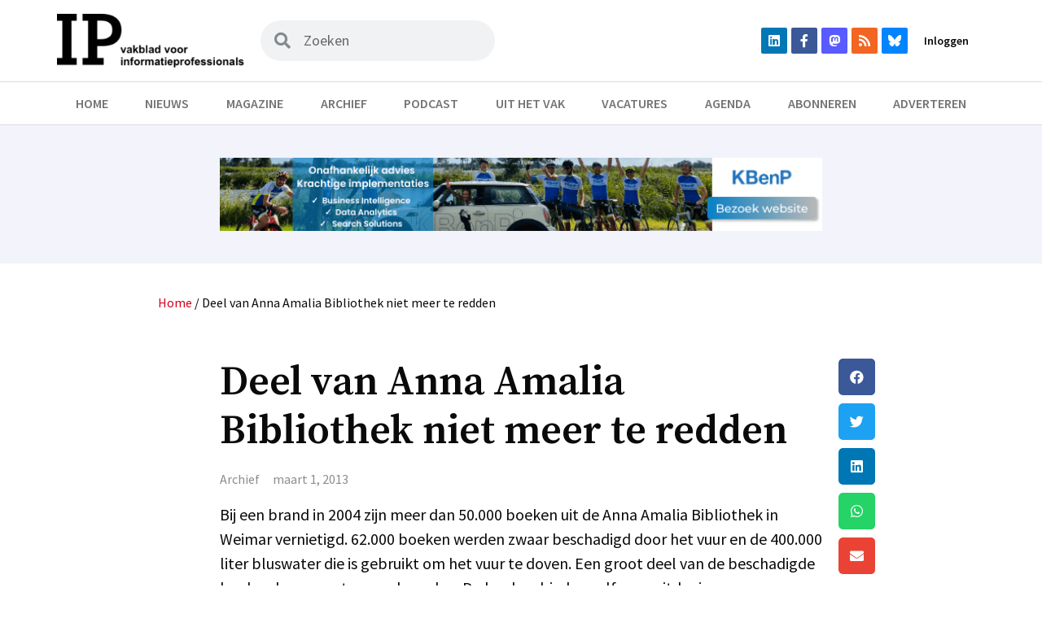

--- FILE ---
content_type: text/html; charset=UTF-8
request_url: https://informatieprofessional.nl/deel-anna-amalia-bibliothek-meer-redden/
body_size: 35801
content:
<!doctype html>
<html lang="nl-NL">
<head>
	<meta charset="UTF-8">
	<meta name="viewport" content="width=device-width, initial-scale=1">
	<link rel="profile" href="https://gmpg.org/xfn/11">
	<meta name='robots' content='index, follow, max-image-preview:large, max-snippet:-1, max-video-preview:-1' />

<!-- Google Tag Manager for WordPress by gtm4wp.com -->
<script data-cfasync="false" data-pagespeed-no-defer>
	var gtm4wp_datalayer_name = "dataLayer";
	var dataLayer = dataLayer || [];
</script>
<!-- End Google Tag Manager for WordPress by gtm4wp.com -->
	<!-- This site is optimized with the Yoast SEO plugin v22.1 - https://yoast.com/wordpress/plugins/seo/ -->
	<title>Deel van Anna Amalia Bibliothek niet meer te redden &#8211; IP | Vakblad voor informatieprofessionals</title>
	<link rel="canonical" href="https://informatieprofessional.nl/deel-anna-amalia-bibliothek-meer-redden/" />
	<meta property="og:locale" content="nl_NL" />
	<meta property="og:type" content="article" />
	<meta property="og:title" content="Deel van Anna Amalia Bibliothek niet meer te redden &#8211; IP | Vakblad voor informatieprofessionals" />
	<meta property="og:description" content="Bij een brand in 2004 zijn meer dan 50.000 boeken uit de Anna Amalia Bibliothek in Weimar vernietigd. 62.000 boeken werden zwaar beschadigd door het vuur en de 400.000 liter [&hellip;]" />
	<meta property="og:url" content="https://informatieprofessional.nl/deel-anna-amalia-bibliothek-meer-redden/" />
	<meta property="og:site_name" content="IP" />
	<meta property="article:published_time" content="2013-03-01T08:30:02+00:00" />
	<meta property="article:modified_time" content="2017-09-21T09:20:56+00:00" />
	<meta name="author" content="Van de redactie" />
	<meta name="twitter:card" content="summary_large_image" />
	<meta name="twitter:label1" content="Geschreven door" />
	<meta name="twitter:data1" content="Van de redactie" />
	<script type="application/ld+json" class="yoast-schema-graph">{"@context":"https://schema.org","@graph":[{"@type":"Article","@id":"https://informatieprofessional.nl/deel-anna-amalia-bibliothek-meer-redden/#article","isPartOf":{"@id":"https://informatieprofessional.nl/deel-anna-amalia-bibliothek-meer-redden/"},"author":{"name":"Van de redactie","@id":"https://informatieprofessional.nl/#/schema/person/8b25d96e0d4f67737f4bed3bbe4ae6a9"},"headline":"Deel van Anna Amalia Bibliothek niet meer te redden","datePublished":"2013-03-01T08:30:02+00:00","dateModified":"2017-09-21T09:20:56+00:00","mainEntityOfPage":{"@id":"https://informatieprofessional.nl/deel-anna-amalia-bibliothek-meer-redden/"},"wordCount":99,"commentCount":0,"publisher":{"@id":"https://informatieprofessional.nl/#organization"},"keywords":["IP2013-2"],"articleSection":["Archief"],"inLanguage":"nl-NL","potentialAction":[{"@type":"CommentAction","name":"Comment","target":["https://informatieprofessional.nl/deel-anna-amalia-bibliothek-meer-redden/#respond"]}]},{"@type":"WebPage","@id":"https://informatieprofessional.nl/deel-anna-amalia-bibliothek-meer-redden/","url":"https://informatieprofessional.nl/deel-anna-amalia-bibliothek-meer-redden/","name":"Deel van Anna Amalia Bibliothek niet meer te redden &#8211; IP | Vakblad voor informatieprofessionals","isPartOf":{"@id":"https://informatieprofessional.nl/#website"},"datePublished":"2013-03-01T08:30:02+00:00","dateModified":"2017-09-21T09:20:56+00:00","breadcrumb":{"@id":"https://informatieprofessional.nl/deel-anna-amalia-bibliothek-meer-redden/#breadcrumb"},"inLanguage":"nl-NL","potentialAction":[{"@type":"ReadAction","target":["https://informatieprofessional.nl/deel-anna-amalia-bibliothek-meer-redden/"]}]},{"@type":"BreadcrumbList","@id":"https://informatieprofessional.nl/deel-anna-amalia-bibliothek-meer-redden/#breadcrumb","itemListElement":[{"@type":"ListItem","position":1,"name":"Home","item":"https://informatieprofessional.nl/"},{"@type":"ListItem","position":2,"name":"Deel van Anna Amalia Bibliothek niet meer te redden"}]},{"@type":"WebSite","@id":"https://informatieprofessional.nl/#website","url":"https://informatieprofessional.nl/","name":"IP","description":"Vakblad voor informatieprofessionals","publisher":{"@id":"https://informatieprofessional.nl/#organization"},"potentialAction":[{"@type":"SearchAction","target":{"@type":"EntryPoint","urlTemplate":"https://informatieprofessional.nl/?s={search_term_string}"},"query-input":"required name=search_term_string"}],"inLanguage":"nl-NL"},{"@type":"Organization","@id":"https://informatieprofessional.nl/#organization","name":"IP","url":"https://informatieprofessional.nl/","logo":{"@type":"ImageObject","inLanguage":"nl-NL","@id":"https://informatieprofessional.nl/#/schema/logo/image/","url":"https://informatieprofessional.nl/resources/uploads/2021/07/logo.png","contentUrl":"https://informatieprofessional.nl/resources/uploads/2021/07/logo.png","width":325,"height":93,"caption":"IP"},"image":{"@id":"https://informatieprofessional.nl/#/schema/logo/image/"}},{"@type":"Person","@id":"https://informatieprofessional.nl/#/schema/person/8b25d96e0d4f67737f4bed3bbe4ae6a9","name":"Van de redactie","image":{"@type":"ImageObject","inLanguage":"nl-NL","@id":"https://informatieprofessional.nl/#/schema/person/image/","url":"https://secure.gravatar.com/avatar/71bdd3c584ff3098f26d16a5cbeb27e1?s=96&d=mm&r=g","contentUrl":"https://secure.gravatar.com/avatar/71bdd3c584ff3098f26d16a5cbeb27e1?s=96&d=mm&r=g","caption":"Van de redactie"}}]}</script>
	<!-- / Yoast SEO plugin. -->


<link rel="alternate" type="application/rss+xml" title="IP &raquo; feed" href="https://informatieprofessional.nl/feed/" />
<link rel="alternate" type="application/rss+xml" title="IP &raquo; reactiesfeed" href="https://informatieprofessional.nl/comments/feed/" />
<link rel="alternate" type="text/calendar" title="IP &raquo; iCal Feed" href="https://informatieprofessional.nl/agenda/?ical=1" />
<link rel="alternate" type="application/rss+xml" title="IP &raquo; Deel van Anna Amalia Bibliothek niet meer te redden reactiesfeed" href="https://informatieprofessional.nl/deel-anna-amalia-bibliothek-meer-redden/feed/" />
<script>
window._wpemojiSettings = {"baseUrl":"https:\/\/s.w.org\/images\/core\/emoji\/14.0.0\/72x72\/","ext":".png","svgUrl":"https:\/\/s.w.org\/images\/core\/emoji\/14.0.0\/svg\/","svgExt":".svg","source":{"concatemoji":"https:\/\/informatieprofessional.nl\/wp-includes\/js\/wp-emoji-release.min.js?ver=6.4.7"}};
/*! This file is auto-generated */
!function(i,n){var o,s,e;function c(e){try{var t={supportTests:e,timestamp:(new Date).valueOf()};sessionStorage.setItem(o,JSON.stringify(t))}catch(e){}}function p(e,t,n){e.clearRect(0,0,e.canvas.width,e.canvas.height),e.fillText(t,0,0);var t=new Uint32Array(e.getImageData(0,0,e.canvas.width,e.canvas.height).data),r=(e.clearRect(0,0,e.canvas.width,e.canvas.height),e.fillText(n,0,0),new Uint32Array(e.getImageData(0,0,e.canvas.width,e.canvas.height).data));return t.every(function(e,t){return e===r[t]})}function u(e,t,n){switch(t){case"flag":return n(e,"\ud83c\udff3\ufe0f\u200d\u26a7\ufe0f","\ud83c\udff3\ufe0f\u200b\u26a7\ufe0f")?!1:!n(e,"\ud83c\uddfa\ud83c\uddf3","\ud83c\uddfa\u200b\ud83c\uddf3")&&!n(e,"\ud83c\udff4\udb40\udc67\udb40\udc62\udb40\udc65\udb40\udc6e\udb40\udc67\udb40\udc7f","\ud83c\udff4\u200b\udb40\udc67\u200b\udb40\udc62\u200b\udb40\udc65\u200b\udb40\udc6e\u200b\udb40\udc67\u200b\udb40\udc7f");case"emoji":return!n(e,"\ud83e\udef1\ud83c\udffb\u200d\ud83e\udef2\ud83c\udfff","\ud83e\udef1\ud83c\udffb\u200b\ud83e\udef2\ud83c\udfff")}return!1}function f(e,t,n){var r="undefined"!=typeof WorkerGlobalScope&&self instanceof WorkerGlobalScope?new OffscreenCanvas(300,150):i.createElement("canvas"),a=r.getContext("2d",{willReadFrequently:!0}),o=(a.textBaseline="top",a.font="600 32px Arial",{});return e.forEach(function(e){o[e]=t(a,e,n)}),o}function t(e){var t=i.createElement("script");t.src=e,t.defer=!0,i.head.appendChild(t)}"undefined"!=typeof Promise&&(o="wpEmojiSettingsSupports",s=["flag","emoji"],n.supports={everything:!0,everythingExceptFlag:!0},e=new Promise(function(e){i.addEventListener("DOMContentLoaded",e,{once:!0})}),new Promise(function(t){var n=function(){try{var e=JSON.parse(sessionStorage.getItem(o));if("object"==typeof e&&"number"==typeof e.timestamp&&(new Date).valueOf()<e.timestamp+604800&&"object"==typeof e.supportTests)return e.supportTests}catch(e){}return null}();if(!n){if("undefined"!=typeof Worker&&"undefined"!=typeof OffscreenCanvas&&"undefined"!=typeof URL&&URL.createObjectURL&&"undefined"!=typeof Blob)try{var e="postMessage("+f.toString()+"("+[JSON.stringify(s),u.toString(),p.toString()].join(",")+"));",r=new Blob([e],{type:"text/javascript"}),a=new Worker(URL.createObjectURL(r),{name:"wpTestEmojiSupports"});return void(a.onmessage=function(e){c(n=e.data),a.terminate(),t(n)})}catch(e){}c(n=f(s,u,p))}t(n)}).then(function(e){for(var t in e)n.supports[t]=e[t],n.supports.everything=n.supports.everything&&n.supports[t],"flag"!==t&&(n.supports.everythingExceptFlag=n.supports.everythingExceptFlag&&n.supports[t]);n.supports.everythingExceptFlag=n.supports.everythingExceptFlag&&!n.supports.flag,n.DOMReady=!1,n.readyCallback=function(){n.DOMReady=!0}}).then(function(){return e}).then(function(){var e;n.supports.everything||(n.readyCallback(),(e=n.source||{}).concatemoji?t(e.concatemoji):e.wpemoji&&e.twemoji&&(t(e.twemoji),t(e.wpemoji)))}))}((window,document),window._wpemojiSettings);
</script>
<link rel='stylesheet' id='tribe-events-pro-mini-calendar-block-styles-css' href='https://informatieprofessional.nl/resources/plugins/events-calendar-pro/src/resources/css/tribe-events-pro-mini-calendar-block.min.css?ver=6.3.1' media='all' />
<style id='wp-emoji-styles-inline-css'>

	img.wp-smiley, img.emoji {
		display: inline !important;
		border: none !important;
		box-shadow: none !important;
		height: 1em !important;
		width: 1em !important;
		margin: 0 0.07em !important;
		vertical-align: -0.1em !important;
		background: none !important;
		padding: 0 !important;
	}
</style>
<link rel='stylesheet' id='wp-block-library-css' href='https://informatieprofessional.nl/wp-includes/css/dist/block-library/style.min.css?ver=6.4.7' media='all' />
<style id='classic-theme-styles-inline-css'>
/*! This file is auto-generated */
.wp-block-button__link{color:#fff;background-color:#32373c;border-radius:9999px;box-shadow:none;text-decoration:none;padding:calc(.667em + 2px) calc(1.333em + 2px);font-size:1.125em}.wp-block-file__button{background:#32373c;color:#fff;text-decoration:none}
</style>
<style id='global-styles-inline-css'>
body{--wp--preset--color--black: #000000;--wp--preset--color--cyan-bluish-gray: #abb8c3;--wp--preset--color--white: #ffffff;--wp--preset--color--pale-pink: #f78da7;--wp--preset--color--vivid-red: #cf2e2e;--wp--preset--color--luminous-vivid-orange: #ff6900;--wp--preset--color--luminous-vivid-amber: #fcb900;--wp--preset--color--light-green-cyan: #7bdcb5;--wp--preset--color--vivid-green-cyan: #00d084;--wp--preset--color--pale-cyan-blue: #8ed1fc;--wp--preset--color--vivid-cyan-blue: #0693e3;--wp--preset--color--vivid-purple: #9b51e0;--wp--preset--gradient--vivid-cyan-blue-to-vivid-purple: linear-gradient(135deg,rgba(6,147,227,1) 0%,rgb(155,81,224) 100%);--wp--preset--gradient--light-green-cyan-to-vivid-green-cyan: linear-gradient(135deg,rgb(122,220,180) 0%,rgb(0,208,130) 100%);--wp--preset--gradient--luminous-vivid-amber-to-luminous-vivid-orange: linear-gradient(135deg,rgba(252,185,0,1) 0%,rgba(255,105,0,1) 100%);--wp--preset--gradient--luminous-vivid-orange-to-vivid-red: linear-gradient(135deg,rgba(255,105,0,1) 0%,rgb(207,46,46) 100%);--wp--preset--gradient--very-light-gray-to-cyan-bluish-gray: linear-gradient(135deg,rgb(238,238,238) 0%,rgb(169,184,195) 100%);--wp--preset--gradient--cool-to-warm-spectrum: linear-gradient(135deg,rgb(74,234,220) 0%,rgb(151,120,209) 20%,rgb(207,42,186) 40%,rgb(238,44,130) 60%,rgb(251,105,98) 80%,rgb(254,248,76) 100%);--wp--preset--gradient--blush-light-purple: linear-gradient(135deg,rgb(255,206,236) 0%,rgb(152,150,240) 100%);--wp--preset--gradient--blush-bordeaux: linear-gradient(135deg,rgb(254,205,165) 0%,rgb(254,45,45) 50%,rgb(107,0,62) 100%);--wp--preset--gradient--luminous-dusk: linear-gradient(135deg,rgb(255,203,112) 0%,rgb(199,81,192) 50%,rgb(65,88,208) 100%);--wp--preset--gradient--pale-ocean: linear-gradient(135deg,rgb(255,245,203) 0%,rgb(182,227,212) 50%,rgb(51,167,181) 100%);--wp--preset--gradient--electric-grass: linear-gradient(135deg,rgb(202,248,128) 0%,rgb(113,206,126) 100%);--wp--preset--gradient--midnight: linear-gradient(135deg,rgb(2,3,129) 0%,rgb(40,116,252) 100%);--wp--preset--font-size--small: 13px;--wp--preset--font-size--medium: 20px;--wp--preset--font-size--large: 36px;--wp--preset--font-size--x-large: 42px;--wp--preset--spacing--20: 0.44rem;--wp--preset--spacing--30: 0.67rem;--wp--preset--spacing--40: 1rem;--wp--preset--spacing--50: 1.5rem;--wp--preset--spacing--60: 2.25rem;--wp--preset--spacing--70: 3.38rem;--wp--preset--spacing--80: 5.06rem;--wp--preset--shadow--natural: 6px 6px 9px rgba(0, 0, 0, 0.2);--wp--preset--shadow--deep: 12px 12px 50px rgba(0, 0, 0, 0.4);--wp--preset--shadow--sharp: 6px 6px 0px rgba(0, 0, 0, 0.2);--wp--preset--shadow--outlined: 6px 6px 0px -3px rgba(255, 255, 255, 1), 6px 6px rgba(0, 0, 0, 1);--wp--preset--shadow--crisp: 6px 6px 0px rgba(0, 0, 0, 1);}:where(.is-layout-flex){gap: 0.5em;}:where(.is-layout-grid){gap: 0.5em;}body .is-layout-flow > .alignleft{float: left;margin-inline-start: 0;margin-inline-end: 2em;}body .is-layout-flow > .alignright{float: right;margin-inline-start: 2em;margin-inline-end: 0;}body .is-layout-flow > .aligncenter{margin-left: auto !important;margin-right: auto !important;}body .is-layout-constrained > .alignleft{float: left;margin-inline-start: 0;margin-inline-end: 2em;}body .is-layout-constrained > .alignright{float: right;margin-inline-start: 2em;margin-inline-end: 0;}body .is-layout-constrained > .aligncenter{margin-left: auto !important;margin-right: auto !important;}body .is-layout-constrained > :where(:not(.alignleft):not(.alignright):not(.alignfull)){max-width: var(--wp--style--global--content-size);margin-left: auto !important;margin-right: auto !important;}body .is-layout-constrained > .alignwide{max-width: var(--wp--style--global--wide-size);}body .is-layout-flex{display: flex;}body .is-layout-flex{flex-wrap: wrap;align-items: center;}body .is-layout-flex > *{margin: 0;}body .is-layout-grid{display: grid;}body .is-layout-grid > *{margin: 0;}:where(.wp-block-columns.is-layout-flex){gap: 2em;}:where(.wp-block-columns.is-layout-grid){gap: 2em;}:where(.wp-block-post-template.is-layout-flex){gap: 1.25em;}:where(.wp-block-post-template.is-layout-grid){gap: 1.25em;}.has-black-color{color: var(--wp--preset--color--black) !important;}.has-cyan-bluish-gray-color{color: var(--wp--preset--color--cyan-bluish-gray) !important;}.has-white-color{color: var(--wp--preset--color--white) !important;}.has-pale-pink-color{color: var(--wp--preset--color--pale-pink) !important;}.has-vivid-red-color{color: var(--wp--preset--color--vivid-red) !important;}.has-luminous-vivid-orange-color{color: var(--wp--preset--color--luminous-vivid-orange) !important;}.has-luminous-vivid-amber-color{color: var(--wp--preset--color--luminous-vivid-amber) !important;}.has-light-green-cyan-color{color: var(--wp--preset--color--light-green-cyan) !important;}.has-vivid-green-cyan-color{color: var(--wp--preset--color--vivid-green-cyan) !important;}.has-pale-cyan-blue-color{color: var(--wp--preset--color--pale-cyan-blue) !important;}.has-vivid-cyan-blue-color{color: var(--wp--preset--color--vivid-cyan-blue) !important;}.has-vivid-purple-color{color: var(--wp--preset--color--vivid-purple) !important;}.has-black-background-color{background-color: var(--wp--preset--color--black) !important;}.has-cyan-bluish-gray-background-color{background-color: var(--wp--preset--color--cyan-bluish-gray) !important;}.has-white-background-color{background-color: var(--wp--preset--color--white) !important;}.has-pale-pink-background-color{background-color: var(--wp--preset--color--pale-pink) !important;}.has-vivid-red-background-color{background-color: var(--wp--preset--color--vivid-red) !important;}.has-luminous-vivid-orange-background-color{background-color: var(--wp--preset--color--luminous-vivid-orange) !important;}.has-luminous-vivid-amber-background-color{background-color: var(--wp--preset--color--luminous-vivid-amber) !important;}.has-light-green-cyan-background-color{background-color: var(--wp--preset--color--light-green-cyan) !important;}.has-vivid-green-cyan-background-color{background-color: var(--wp--preset--color--vivid-green-cyan) !important;}.has-pale-cyan-blue-background-color{background-color: var(--wp--preset--color--pale-cyan-blue) !important;}.has-vivid-cyan-blue-background-color{background-color: var(--wp--preset--color--vivid-cyan-blue) !important;}.has-vivid-purple-background-color{background-color: var(--wp--preset--color--vivid-purple) !important;}.has-black-border-color{border-color: var(--wp--preset--color--black) !important;}.has-cyan-bluish-gray-border-color{border-color: var(--wp--preset--color--cyan-bluish-gray) !important;}.has-white-border-color{border-color: var(--wp--preset--color--white) !important;}.has-pale-pink-border-color{border-color: var(--wp--preset--color--pale-pink) !important;}.has-vivid-red-border-color{border-color: var(--wp--preset--color--vivid-red) !important;}.has-luminous-vivid-orange-border-color{border-color: var(--wp--preset--color--luminous-vivid-orange) !important;}.has-luminous-vivid-amber-border-color{border-color: var(--wp--preset--color--luminous-vivid-amber) !important;}.has-light-green-cyan-border-color{border-color: var(--wp--preset--color--light-green-cyan) !important;}.has-vivid-green-cyan-border-color{border-color: var(--wp--preset--color--vivid-green-cyan) !important;}.has-pale-cyan-blue-border-color{border-color: var(--wp--preset--color--pale-cyan-blue) !important;}.has-vivid-cyan-blue-border-color{border-color: var(--wp--preset--color--vivid-cyan-blue) !important;}.has-vivid-purple-border-color{border-color: var(--wp--preset--color--vivid-purple) !important;}.has-vivid-cyan-blue-to-vivid-purple-gradient-background{background: var(--wp--preset--gradient--vivid-cyan-blue-to-vivid-purple) !important;}.has-light-green-cyan-to-vivid-green-cyan-gradient-background{background: var(--wp--preset--gradient--light-green-cyan-to-vivid-green-cyan) !important;}.has-luminous-vivid-amber-to-luminous-vivid-orange-gradient-background{background: var(--wp--preset--gradient--luminous-vivid-amber-to-luminous-vivid-orange) !important;}.has-luminous-vivid-orange-to-vivid-red-gradient-background{background: var(--wp--preset--gradient--luminous-vivid-orange-to-vivid-red) !important;}.has-very-light-gray-to-cyan-bluish-gray-gradient-background{background: var(--wp--preset--gradient--very-light-gray-to-cyan-bluish-gray) !important;}.has-cool-to-warm-spectrum-gradient-background{background: var(--wp--preset--gradient--cool-to-warm-spectrum) !important;}.has-blush-light-purple-gradient-background{background: var(--wp--preset--gradient--blush-light-purple) !important;}.has-blush-bordeaux-gradient-background{background: var(--wp--preset--gradient--blush-bordeaux) !important;}.has-luminous-dusk-gradient-background{background: var(--wp--preset--gradient--luminous-dusk) !important;}.has-pale-ocean-gradient-background{background: var(--wp--preset--gradient--pale-ocean) !important;}.has-electric-grass-gradient-background{background: var(--wp--preset--gradient--electric-grass) !important;}.has-midnight-gradient-background{background: var(--wp--preset--gradient--midnight) !important;}.has-small-font-size{font-size: var(--wp--preset--font-size--small) !important;}.has-medium-font-size{font-size: var(--wp--preset--font-size--medium) !important;}.has-large-font-size{font-size: var(--wp--preset--font-size--large) !important;}.has-x-large-font-size{font-size: var(--wp--preset--font-size--x-large) !important;}
.wp-block-navigation a:where(:not(.wp-element-button)){color: inherit;}
:where(.wp-block-post-template.is-layout-flex){gap: 1.25em;}:where(.wp-block-post-template.is-layout-grid){gap: 1.25em;}
:where(.wp-block-columns.is-layout-flex){gap: 2em;}:where(.wp-block-columns.is-layout-grid){gap: 2em;}
.wp-block-pullquote{font-size: 1.5em;line-height: 1.6;}
</style>
<link rel='stylesheet' id='titan-adminbar-styles-css' href='https://informatieprofessional.nl/resources/plugins/anti-spam/assets/css/admin-bar.css?ver=7.3.5' media='all' />
<link rel='stylesheet' id='contact-form-7-css' href='https://informatieprofessional.nl/resources/plugins/contact-form-7/includes/css/styles.css?ver=5.8.7' media='all' />
<link rel='stylesheet' id='bc_rb_global_style-css' href='https://informatieprofessional.nl/resources/plugins/random-banner/assets/style/bc_rb_global.css?ver=4.2.3' media='all' />
<link rel='stylesheet' id='bc_rb_animate-css' href='https://informatieprofessional.nl/resources/plugins/random-banner/assets/style/animate.css?ver=4.2.3' media='all' />
<link rel='stylesheet' id='owl.carousel-style-css' href='https://informatieprofessional.nl/resources/plugins/random-banner/assets/style/owl.carousel.css?ver=4.2.3' media='all' />
<link rel='stylesheet' id='owl.carousel-default-css' href='https://informatieprofessional.nl/resources/plugins/random-banner/assets/style/owl.theme.default.css?ver=4.2.3' media='all' />
<link rel='stylesheet' id='owl.carousel-transitions-css' href='https://informatieprofessional.nl/resources/plugins/random-banner/assets/style/owl.transitions.css?ver=4.2.3' media='all' />
<link rel='stylesheet' id='hello-elementor-css' href='https://informatieprofessional.nl/resources/themes/hello-elementor/style.min.css?ver=3.0.1' media='all' />
<link rel='stylesheet' id='hello-elementor-theme-style-css' href='https://informatieprofessional.nl/resources/themes/hello-elementor/theme.min.css?ver=3.0.1' media='all' />
<link rel='stylesheet' id='hello-elementor-header-footer-css' href='https://informatieprofessional.nl/resources/themes/hello-elementor/header-footer.min.css?ver=3.0.1' media='all' />
<link rel='stylesheet' id='elementor-icons-css' href='https://informatieprofessional.nl/resources/plugins/elementor/assets/lib/eicons/css/elementor-icons.min.css?ver=5.27.0' media='all' />
<link rel='stylesheet' id='elementor-frontend-css' href='https://informatieprofessional.nl/resources/plugins/elementor/assets/css/frontend.min.css?ver=3.19.2' media='all' />
<style id='elementor-frontend-inline-css'>
.elementor-kit-17068{--e-global-color-primary:#D0011B;--e-global-color-secondary:#0A0A0A;--e-global-color-text:#0A0A0A;--e-global-color-accent:#D0011B;--e-global-color-f473063:#EBD088;--e-global-color-a90a111:#7A84EB;--e-global-color-042d1eb:#0A0A0A7A;--e-global-color-5503ea4:#FFFFFF;--e-global-typography-primary-font-family:"Source Sans Pro";--e-global-typography-primary-font-weight:600;--e-global-typography-primary-line-height:1.1em;--e-global-typography-secondary-font-family:"Source Serif Pro";--e-global-typography-secondary-font-size:16px;--e-global-typography-secondary-font-weight:600;--e-global-typography-secondary-line-height:1.1em;--e-global-typography-text-font-family:"Source Sans Pro";--e-global-typography-text-font-size:20px;--e-global-typography-text-font-weight:500;--e-global-typography-text-line-height:1.5em;--e-global-typography-accent-font-family:"Roboto";--e-global-typography-accent-font-weight:500;}.elementor-kit-17068 button,.elementor-kit-17068 input[type="button"],.elementor-kit-17068 input[type="submit"],.elementor-kit-17068 .elementor-button{color:#FFFFFF;background-color:var( --e-global-color-primary );}.elementor-kit-17068 button:hover,.elementor-kit-17068 button:focus,.elementor-kit-17068 input[type="button"]:hover,.elementor-kit-17068 input[type="button"]:focus,.elementor-kit-17068 input[type="submit"]:hover,.elementor-kit-17068 input[type="submit"]:focus,.elementor-kit-17068 .elementor-button:hover,.elementor-kit-17068 .elementor-button:focus{background-color:#8F0012;}.elementor-section.elementor-section-boxed > .elementor-container{max-width:1140px;}.e-con{--container-max-width:1140px;}.elementor-widget:not(:last-child){margin-block-end:20px;}.elementor-element{--widgets-spacing:20px 20px;}{}h1.entry-title{display:var(--page-title-display);}.elementor-kit-17068 e-page-transition{background-color:#FFBC7D;}@media(max-width:1024px){.elementor-section.elementor-section-boxed > .elementor-container{max-width:1024px;}.e-con{--container-max-width:1024px;}}@media(max-width:767px){.elementor-kit-17068{--e-global-typography-primary-font-size:16px;--e-global-typography-primary-line-height:1.1em;}.elementor-section.elementor-section-boxed > .elementor-container{max-width:767px;}.e-con{--container-max-width:767px;}}
.elementor-widget-common .eael-protected-content-message{font-family:var( --e-global-typography-secondary-font-family ), Sans-serif;font-size:var( --e-global-typography-secondary-font-size );font-weight:var( --e-global-typography-secondary-font-weight );line-height:var( --e-global-typography-secondary-line-height );}.elementor-widget-common .protected-content-error-msg{font-family:var( --e-global-typography-secondary-font-family ), Sans-serif;font-size:var( --e-global-typography-secondary-font-size );font-weight:var( --e-global-typography-secondary-font-weight );line-height:var( --e-global-typography-secondary-line-height );}.elementor-widget-inner-section .eael-protected-content-message{font-family:var( --e-global-typography-secondary-font-family ), Sans-serif;font-size:var( --e-global-typography-secondary-font-size );font-weight:var( --e-global-typography-secondary-font-weight );line-height:var( --e-global-typography-secondary-line-height );}.elementor-widget-inner-section .protected-content-error-msg{font-family:var( --e-global-typography-secondary-font-family ), Sans-serif;font-size:var( --e-global-typography-secondary-font-size );font-weight:var( --e-global-typography-secondary-font-weight );line-height:var( --e-global-typography-secondary-line-height );}.elementor-widget-heading .elementor-heading-title{color:var( --e-global-color-primary );font-family:var( --e-global-typography-primary-font-family ), Sans-serif;font-weight:var( --e-global-typography-primary-font-weight );line-height:var( --e-global-typography-primary-line-height );}.elementor-widget-heading .eael-protected-content-message{font-family:var( --e-global-typography-secondary-font-family ), Sans-serif;font-size:var( --e-global-typography-secondary-font-size );font-weight:var( --e-global-typography-secondary-font-weight );line-height:var( --e-global-typography-secondary-line-height );}.elementor-widget-heading .protected-content-error-msg{font-family:var( --e-global-typography-secondary-font-family ), Sans-serif;font-size:var( --e-global-typography-secondary-font-size );font-weight:var( --e-global-typography-secondary-font-weight );line-height:var( --e-global-typography-secondary-line-height );}.elementor-widget-image .widget-image-caption{color:var( --e-global-color-text );font-family:var( --e-global-typography-text-font-family ), Sans-serif;font-size:var( --e-global-typography-text-font-size );font-weight:var( --e-global-typography-text-font-weight );line-height:var( --e-global-typography-text-line-height );}.elementor-widget-image .eael-protected-content-message{font-family:var( --e-global-typography-secondary-font-family ), Sans-serif;font-size:var( --e-global-typography-secondary-font-size );font-weight:var( --e-global-typography-secondary-font-weight );line-height:var( --e-global-typography-secondary-line-height );}.elementor-widget-image .protected-content-error-msg{font-family:var( --e-global-typography-secondary-font-family ), Sans-serif;font-size:var( --e-global-typography-secondary-font-size );font-weight:var( --e-global-typography-secondary-font-weight );line-height:var( --e-global-typography-secondary-line-height );}.elementor-widget-text-editor{color:var( --e-global-color-text );font-family:var( --e-global-typography-text-font-family ), Sans-serif;font-size:var( --e-global-typography-text-font-size );font-weight:var( --e-global-typography-text-font-weight );line-height:var( --e-global-typography-text-line-height );}.elementor-widget-text-editor.elementor-drop-cap-view-stacked .elementor-drop-cap{background-color:var( --e-global-color-primary );}.elementor-widget-text-editor.elementor-drop-cap-view-framed .elementor-drop-cap, .elementor-widget-text-editor.elementor-drop-cap-view-default .elementor-drop-cap{color:var( --e-global-color-primary );border-color:var( --e-global-color-primary );}.elementor-widget-text-editor .eael-protected-content-message{font-family:var( --e-global-typography-secondary-font-family ), Sans-serif;font-size:var( --e-global-typography-secondary-font-size );font-weight:var( --e-global-typography-secondary-font-weight );line-height:var( --e-global-typography-secondary-line-height );}.elementor-widget-text-editor .protected-content-error-msg{font-family:var( --e-global-typography-secondary-font-family ), Sans-serif;font-size:var( --e-global-typography-secondary-font-size );font-weight:var( --e-global-typography-secondary-font-weight );line-height:var( --e-global-typography-secondary-line-height );}.elementor-widget-video .eael-protected-content-message{font-family:var( --e-global-typography-secondary-font-family ), Sans-serif;font-size:var( --e-global-typography-secondary-font-size );font-weight:var( --e-global-typography-secondary-font-weight );line-height:var( --e-global-typography-secondary-line-height );}.elementor-widget-video .protected-content-error-msg{font-family:var( --e-global-typography-secondary-font-family ), Sans-serif;font-size:var( --e-global-typography-secondary-font-size );font-weight:var( --e-global-typography-secondary-font-weight );line-height:var( --e-global-typography-secondary-line-height );}.elementor-widget-button .elementor-button{font-family:var( --e-global-typography-accent-font-family ), Sans-serif;font-weight:var( --e-global-typography-accent-font-weight );background-color:var( --e-global-color-accent );}.elementor-widget-button .eael-protected-content-message{font-family:var( --e-global-typography-secondary-font-family ), Sans-serif;font-size:var( --e-global-typography-secondary-font-size );font-weight:var( --e-global-typography-secondary-font-weight );line-height:var( --e-global-typography-secondary-line-height );}.elementor-widget-button .protected-content-error-msg{font-family:var( --e-global-typography-secondary-font-family ), Sans-serif;font-size:var( --e-global-typography-secondary-font-size );font-weight:var( --e-global-typography-secondary-font-weight );line-height:var( --e-global-typography-secondary-line-height );}.elementor-widget-divider{--divider-color:var( --e-global-color-secondary );}.elementor-widget-divider .elementor-divider__text{color:var( --e-global-color-secondary );font-family:var( --e-global-typography-secondary-font-family ), Sans-serif;font-size:var( --e-global-typography-secondary-font-size );font-weight:var( --e-global-typography-secondary-font-weight );line-height:var( --e-global-typography-secondary-line-height );}.elementor-widget-divider.elementor-view-stacked .elementor-icon{background-color:var( --e-global-color-secondary );}.elementor-widget-divider.elementor-view-framed .elementor-icon, .elementor-widget-divider.elementor-view-default .elementor-icon{color:var( --e-global-color-secondary );border-color:var( --e-global-color-secondary );}.elementor-widget-divider.elementor-view-framed .elementor-icon, .elementor-widget-divider.elementor-view-default .elementor-icon svg{fill:var( --e-global-color-secondary );}.elementor-widget-divider .eael-protected-content-message{font-family:var( --e-global-typography-secondary-font-family ), Sans-serif;font-size:var( --e-global-typography-secondary-font-size );font-weight:var( --e-global-typography-secondary-font-weight );line-height:var( --e-global-typography-secondary-line-height );}.elementor-widget-divider .protected-content-error-msg{font-family:var( --e-global-typography-secondary-font-family ), Sans-serif;font-size:var( --e-global-typography-secondary-font-size );font-weight:var( --e-global-typography-secondary-font-weight );line-height:var( --e-global-typography-secondary-line-height );}.elementor-widget-spacer .eael-protected-content-message{font-family:var( --e-global-typography-secondary-font-family ), Sans-serif;font-size:var( --e-global-typography-secondary-font-size );font-weight:var( --e-global-typography-secondary-font-weight );line-height:var( --e-global-typography-secondary-line-height );}.elementor-widget-spacer .protected-content-error-msg{font-family:var( --e-global-typography-secondary-font-family ), Sans-serif;font-size:var( --e-global-typography-secondary-font-size );font-weight:var( --e-global-typography-secondary-font-weight );line-height:var( --e-global-typography-secondary-line-height );}.elementor-widget-image-box .elementor-image-box-title{color:var( --e-global-color-primary );font-family:var( --e-global-typography-primary-font-family ), Sans-serif;font-weight:var( --e-global-typography-primary-font-weight );line-height:var( --e-global-typography-primary-line-height );}.elementor-widget-image-box .elementor-image-box-description{color:var( --e-global-color-text );font-family:var( --e-global-typography-text-font-family ), Sans-serif;font-size:var( --e-global-typography-text-font-size );font-weight:var( --e-global-typography-text-font-weight );line-height:var( --e-global-typography-text-line-height );}.elementor-widget-image-box .eael-protected-content-message{font-family:var( --e-global-typography-secondary-font-family ), Sans-serif;font-size:var( --e-global-typography-secondary-font-size );font-weight:var( --e-global-typography-secondary-font-weight );line-height:var( --e-global-typography-secondary-line-height );}.elementor-widget-image-box .protected-content-error-msg{font-family:var( --e-global-typography-secondary-font-family ), Sans-serif;font-size:var( --e-global-typography-secondary-font-size );font-weight:var( --e-global-typography-secondary-font-weight );line-height:var( --e-global-typography-secondary-line-height );}.elementor-widget-google_maps .eael-protected-content-message{font-family:var( --e-global-typography-secondary-font-family ), Sans-serif;font-size:var( --e-global-typography-secondary-font-size );font-weight:var( --e-global-typography-secondary-font-weight );line-height:var( --e-global-typography-secondary-line-height );}.elementor-widget-google_maps .protected-content-error-msg{font-family:var( --e-global-typography-secondary-font-family ), Sans-serif;font-size:var( --e-global-typography-secondary-font-size );font-weight:var( --e-global-typography-secondary-font-weight );line-height:var( --e-global-typography-secondary-line-height );}.elementor-widget-icon.elementor-view-stacked .elementor-icon{background-color:var( --e-global-color-primary );}.elementor-widget-icon.elementor-view-framed .elementor-icon, .elementor-widget-icon.elementor-view-default .elementor-icon{color:var( --e-global-color-primary );border-color:var( --e-global-color-primary );}.elementor-widget-icon.elementor-view-framed .elementor-icon, .elementor-widget-icon.elementor-view-default .elementor-icon svg{fill:var( --e-global-color-primary );}.elementor-widget-icon .eael-protected-content-message{font-family:var( --e-global-typography-secondary-font-family ), Sans-serif;font-size:var( --e-global-typography-secondary-font-size );font-weight:var( --e-global-typography-secondary-font-weight );line-height:var( --e-global-typography-secondary-line-height );}.elementor-widget-icon .protected-content-error-msg{font-family:var( --e-global-typography-secondary-font-family ), Sans-serif;font-size:var( --e-global-typography-secondary-font-size );font-weight:var( --e-global-typography-secondary-font-weight );line-height:var( --e-global-typography-secondary-line-height );}.elementor-widget-icon-box.elementor-view-stacked .elementor-icon{background-color:var( --e-global-color-primary );}.elementor-widget-icon-box.elementor-view-framed .elementor-icon, .elementor-widget-icon-box.elementor-view-default .elementor-icon{fill:var( --e-global-color-primary );color:var( --e-global-color-primary );border-color:var( --e-global-color-primary );}.elementor-widget-icon-box .elementor-icon-box-title{color:var( --e-global-color-primary );}.elementor-widget-icon-box .elementor-icon-box-title, .elementor-widget-icon-box .elementor-icon-box-title a{font-family:var( --e-global-typography-primary-font-family ), Sans-serif;font-weight:var( --e-global-typography-primary-font-weight );line-height:var( --e-global-typography-primary-line-height );}.elementor-widget-icon-box .elementor-icon-box-description{color:var( --e-global-color-text );font-family:var( --e-global-typography-text-font-family ), Sans-serif;font-size:var( --e-global-typography-text-font-size );font-weight:var( --e-global-typography-text-font-weight );line-height:var( --e-global-typography-text-line-height );}.elementor-widget-icon-box .eael-protected-content-message{font-family:var( --e-global-typography-secondary-font-family ), Sans-serif;font-size:var( --e-global-typography-secondary-font-size );font-weight:var( --e-global-typography-secondary-font-weight );line-height:var( --e-global-typography-secondary-line-height );}.elementor-widget-icon-box .protected-content-error-msg{font-family:var( --e-global-typography-secondary-font-family ), Sans-serif;font-size:var( --e-global-typography-secondary-font-size );font-weight:var( --e-global-typography-secondary-font-weight );line-height:var( --e-global-typography-secondary-line-height );}.elementor-widget-star-rating .elementor-star-rating__title{color:var( --e-global-color-text );font-family:var( --e-global-typography-text-font-family ), Sans-serif;font-size:var( --e-global-typography-text-font-size );font-weight:var( --e-global-typography-text-font-weight );line-height:var( --e-global-typography-text-line-height );}.elementor-widget-star-rating .eael-protected-content-message{font-family:var( --e-global-typography-secondary-font-family ), Sans-serif;font-size:var( --e-global-typography-secondary-font-size );font-weight:var( --e-global-typography-secondary-font-weight );line-height:var( --e-global-typography-secondary-line-height );}.elementor-widget-star-rating .protected-content-error-msg{font-family:var( --e-global-typography-secondary-font-family ), Sans-serif;font-size:var( --e-global-typography-secondary-font-size );font-weight:var( --e-global-typography-secondary-font-weight );line-height:var( --e-global-typography-secondary-line-height );}.elementor-widget-image-carousel .eael-protected-content-message{font-family:var( --e-global-typography-secondary-font-family ), Sans-serif;font-size:var( --e-global-typography-secondary-font-size );font-weight:var( --e-global-typography-secondary-font-weight );line-height:var( --e-global-typography-secondary-line-height );}.elementor-widget-image-carousel .protected-content-error-msg{font-family:var( --e-global-typography-secondary-font-family ), Sans-serif;font-size:var( --e-global-typography-secondary-font-size );font-weight:var( --e-global-typography-secondary-font-weight );line-height:var( --e-global-typography-secondary-line-height );}.elementor-widget-image-gallery .gallery-item .gallery-caption{font-family:var( --e-global-typography-accent-font-family ), Sans-serif;font-weight:var( --e-global-typography-accent-font-weight );}.elementor-widget-image-gallery .eael-protected-content-message{font-family:var( --e-global-typography-secondary-font-family ), Sans-serif;font-size:var( --e-global-typography-secondary-font-size );font-weight:var( --e-global-typography-secondary-font-weight );line-height:var( --e-global-typography-secondary-line-height );}.elementor-widget-image-gallery .protected-content-error-msg{font-family:var( --e-global-typography-secondary-font-family ), Sans-serif;font-size:var( --e-global-typography-secondary-font-size );font-weight:var( --e-global-typography-secondary-font-weight );line-height:var( --e-global-typography-secondary-line-height );}.elementor-widget-icon-list .elementor-icon-list-item:not(:last-child):after{border-color:var( --e-global-color-text );}.elementor-widget-icon-list .elementor-icon-list-icon i{color:var( --e-global-color-primary );}.elementor-widget-icon-list .elementor-icon-list-icon svg{fill:var( --e-global-color-primary );}.elementor-widget-icon-list .elementor-icon-list-item > .elementor-icon-list-text, .elementor-widget-icon-list .elementor-icon-list-item > a{font-family:var( --e-global-typography-text-font-family ), Sans-serif;font-size:var( --e-global-typography-text-font-size );font-weight:var( --e-global-typography-text-font-weight );line-height:var( --e-global-typography-text-line-height );}.elementor-widget-icon-list .elementor-icon-list-text{color:var( --e-global-color-secondary );}.elementor-widget-icon-list .eael-protected-content-message{font-family:var( --e-global-typography-secondary-font-family ), Sans-serif;font-size:var( --e-global-typography-secondary-font-size );font-weight:var( --e-global-typography-secondary-font-weight );line-height:var( --e-global-typography-secondary-line-height );}.elementor-widget-icon-list .protected-content-error-msg{font-family:var( --e-global-typography-secondary-font-family ), Sans-serif;font-size:var( --e-global-typography-secondary-font-size );font-weight:var( --e-global-typography-secondary-font-weight );line-height:var( --e-global-typography-secondary-line-height );}.elementor-widget-counter .elementor-counter-number-wrapper{color:var( --e-global-color-primary );font-family:var( --e-global-typography-primary-font-family ), Sans-serif;font-weight:var( --e-global-typography-primary-font-weight );line-height:var( --e-global-typography-primary-line-height );}.elementor-widget-counter .elementor-counter-title{color:var( --e-global-color-secondary );font-family:var( --e-global-typography-secondary-font-family ), Sans-serif;font-size:var( --e-global-typography-secondary-font-size );font-weight:var( --e-global-typography-secondary-font-weight );line-height:var( --e-global-typography-secondary-line-height );}.elementor-widget-counter .eael-protected-content-message{font-family:var( --e-global-typography-secondary-font-family ), Sans-serif;font-size:var( --e-global-typography-secondary-font-size );font-weight:var( --e-global-typography-secondary-font-weight );line-height:var( --e-global-typography-secondary-line-height );}.elementor-widget-counter .protected-content-error-msg{font-family:var( --e-global-typography-secondary-font-family ), Sans-serif;font-size:var( --e-global-typography-secondary-font-size );font-weight:var( --e-global-typography-secondary-font-weight );line-height:var( --e-global-typography-secondary-line-height );}.elementor-widget-progress .elementor-progress-wrapper .elementor-progress-bar{background-color:var( --e-global-color-primary );}.elementor-widget-progress .elementor-title{color:var( --e-global-color-primary );font-family:var( --e-global-typography-text-font-family ), Sans-serif;font-size:var( --e-global-typography-text-font-size );font-weight:var( --e-global-typography-text-font-weight );line-height:var( --e-global-typography-text-line-height );}.elementor-widget-progress .eael-protected-content-message{font-family:var( --e-global-typography-secondary-font-family ), Sans-serif;font-size:var( --e-global-typography-secondary-font-size );font-weight:var( --e-global-typography-secondary-font-weight );line-height:var( --e-global-typography-secondary-line-height );}.elementor-widget-progress .protected-content-error-msg{font-family:var( --e-global-typography-secondary-font-family ), Sans-serif;font-size:var( --e-global-typography-secondary-font-size );font-weight:var( --e-global-typography-secondary-font-weight );line-height:var( --e-global-typography-secondary-line-height );}.elementor-widget-testimonial .elementor-testimonial-content{color:var( --e-global-color-text );font-family:var( --e-global-typography-text-font-family ), Sans-serif;font-size:var( --e-global-typography-text-font-size );font-weight:var( --e-global-typography-text-font-weight );line-height:var( --e-global-typography-text-line-height );}.elementor-widget-testimonial .elementor-testimonial-name{color:var( --e-global-color-primary );font-family:var( --e-global-typography-primary-font-family ), Sans-serif;font-weight:var( --e-global-typography-primary-font-weight );line-height:var( --e-global-typography-primary-line-height );}.elementor-widget-testimonial .elementor-testimonial-job{color:var( --e-global-color-secondary );font-family:var( --e-global-typography-secondary-font-family ), Sans-serif;font-size:var( --e-global-typography-secondary-font-size );font-weight:var( --e-global-typography-secondary-font-weight );line-height:var( --e-global-typography-secondary-line-height );}.elementor-widget-testimonial .eael-protected-content-message{font-family:var( --e-global-typography-secondary-font-family ), Sans-serif;font-size:var( --e-global-typography-secondary-font-size );font-weight:var( --e-global-typography-secondary-font-weight );line-height:var( --e-global-typography-secondary-line-height );}.elementor-widget-testimonial .protected-content-error-msg{font-family:var( --e-global-typography-secondary-font-family ), Sans-serif;font-size:var( --e-global-typography-secondary-font-size );font-weight:var( --e-global-typography-secondary-font-weight );line-height:var( --e-global-typography-secondary-line-height );}.elementor-widget-tabs .elementor-tab-title, .elementor-widget-tabs .elementor-tab-title a{color:var( --e-global-color-primary );}.elementor-widget-tabs .elementor-tab-title.elementor-active,
					 .elementor-widget-tabs .elementor-tab-title.elementor-active a{color:var( --e-global-color-accent );}.elementor-widget-tabs .elementor-tab-title{font-family:var( --e-global-typography-primary-font-family ), Sans-serif;font-weight:var( --e-global-typography-primary-font-weight );line-height:var( --e-global-typography-primary-line-height );}.elementor-widget-tabs .elementor-tab-content{color:var( --e-global-color-text );font-family:var( --e-global-typography-text-font-family ), Sans-serif;font-size:var( --e-global-typography-text-font-size );font-weight:var( --e-global-typography-text-font-weight );line-height:var( --e-global-typography-text-line-height );}.elementor-widget-tabs .eael-protected-content-message{font-family:var( --e-global-typography-secondary-font-family ), Sans-serif;font-size:var( --e-global-typography-secondary-font-size );font-weight:var( --e-global-typography-secondary-font-weight );line-height:var( --e-global-typography-secondary-line-height );}.elementor-widget-tabs .protected-content-error-msg{font-family:var( --e-global-typography-secondary-font-family ), Sans-serif;font-size:var( --e-global-typography-secondary-font-size );font-weight:var( --e-global-typography-secondary-font-weight );line-height:var( --e-global-typography-secondary-line-height );}.elementor-widget-accordion .elementor-accordion-icon, .elementor-widget-accordion .elementor-accordion-title{color:var( --e-global-color-primary );}.elementor-widget-accordion .elementor-accordion-icon svg{fill:var( --e-global-color-primary );}.elementor-widget-accordion .elementor-active .elementor-accordion-icon, .elementor-widget-accordion .elementor-active .elementor-accordion-title{color:var( --e-global-color-accent );}.elementor-widget-accordion .elementor-active .elementor-accordion-icon svg{fill:var( --e-global-color-accent );}.elementor-widget-accordion .elementor-accordion-title{font-family:var( --e-global-typography-primary-font-family ), Sans-serif;font-weight:var( --e-global-typography-primary-font-weight );line-height:var( --e-global-typography-primary-line-height );}.elementor-widget-accordion .elementor-tab-content{color:var( --e-global-color-text );font-family:var( --e-global-typography-text-font-family ), Sans-serif;font-size:var( --e-global-typography-text-font-size );font-weight:var( --e-global-typography-text-font-weight );line-height:var( --e-global-typography-text-line-height );}.elementor-widget-accordion .eael-protected-content-message{font-family:var( --e-global-typography-secondary-font-family ), Sans-serif;font-size:var( --e-global-typography-secondary-font-size );font-weight:var( --e-global-typography-secondary-font-weight );line-height:var( --e-global-typography-secondary-line-height );}.elementor-widget-accordion .protected-content-error-msg{font-family:var( --e-global-typography-secondary-font-family ), Sans-serif;font-size:var( --e-global-typography-secondary-font-size );font-weight:var( --e-global-typography-secondary-font-weight );line-height:var( --e-global-typography-secondary-line-height );}.elementor-widget-toggle .elementor-toggle-title, .elementor-widget-toggle .elementor-toggle-icon{color:var( --e-global-color-primary );}.elementor-widget-toggle .elementor-toggle-icon svg{fill:var( --e-global-color-primary );}.elementor-widget-toggle .elementor-tab-title.elementor-active a, .elementor-widget-toggle .elementor-tab-title.elementor-active .elementor-toggle-icon{color:var( --e-global-color-accent );}.elementor-widget-toggle .elementor-toggle-title{font-family:var( --e-global-typography-primary-font-family ), Sans-serif;font-weight:var( --e-global-typography-primary-font-weight );line-height:var( --e-global-typography-primary-line-height );}.elementor-widget-toggle .elementor-tab-content{color:var( --e-global-color-text );font-family:var( --e-global-typography-text-font-family ), Sans-serif;font-size:var( --e-global-typography-text-font-size );font-weight:var( --e-global-typography-text-font-weight );line-height:var( --e-global-typography-text-line-height );}.elementor-widget-toggle .eael-protected-content-message{font-family:var( --e-global-typography-secondary-font-family ), Sans-serif;font-size:var( --e-global-typography-secondary-font-size );font-weight:var( --e-global-typography-secondary-font-weight );line-height:var( --e-global-typography-secondary-line-height );}.elementor-widget-toggle .protected-content-error-msg{font-family:var( --e-global-typography-secondary-font-family ), Sans-serif;font-size:var( --e-global-typography-secondary-font-size );font-weight:var( --e-global-typography-secondary-font-weight );line-height:var( --e-global-typography-secondary-line-height );}.elementor-widget-social-icons .eael-protected-content-message{font-family:var( --e-global-typography-secondary-font-family ), Sans-serif;font-size:var( --e-global-typography-secondary-font-size );font-weight:var( --e-global-typography-secondary-font-weight );line-height:var( --e-global-typography-secondary-line-height );}.elementor-widget-social-icons .protected-content-error-msg{font-family:var( --e-global-typography-secondary-font-family ), Sans-serif;font-size:var( --e-global-typography-secondary-font-size );font-weight:var( --e-global-typography-secondary-font-weight );line-height:var( --e-global-typography-secondary-line-height );}.elementor-widget-alert .elementor-alert-title{font-family:var( --e-global-typography-primary-font-family ), Sans-serif;font-weight:var( --e-global-typography-primary-font-weight );line-height:var( --e-global-typography-primary-line-height );}.elementor-widget-alert .elementor-alert-description{font-family:var( --e-global-typography-text-font-family ), Sans-serif;font-size:var( --e-global-typography-text-font-size );font-weight:var( --e-global-typography-text-font-weight );line-height:var( --e-global-typography-text-line-height );}.elementor-widget-alert .eael-protected-content-message{font-family:var( --e-global-typography-secondary-font-family ), Sans-serif;font-size:var( --e-global-typography-secondary-font-size );font-weight:var( --e-global-typography-secondary-font-weight );line-height:var( --e-global-typography-secondary-line-height );}.elementor-widget-alert .protected-content-error-msg{font-family:var( --e-global-typography-secondary-font-family ), Sans-serif;font-size:var( --e-global-typography-secondary-font-size );font-weight:var( --e-global-typography-secondary-font-weight );line-height:var( --e-global-typography-secondary-line-height );}.elementor-widget-audio .eael-protected-content-message{font-family:var( --e-global-typography-secondary-font-family ), Sans-serif;font-size:var( --e-global-typography-secondary-font-size );font-weight:var( --e-global-typography-secondary-font-weight );line-height:var( --e-global-typography-secondary-line-height );}.elementor-widget-audio .protected-content-error-msg{font-family:var( --e-global-typography-secondary-font-family ), Sans-serif;font-size:var( --e-global-typography-secondary-font-size );font-weight:var( --e-global-typography-secondary-font-weight );line-height:var( --e-global-typography-secondary-line-height );}.elementor-widget-shortcode .eael-protected-content-message{font-family:var( --e-global-typography-secondary-font-family ), Sans-serif;font-size:var( --e-global-typography-secondary-font-size );font-weight:var( --e-global-typography-secondary-font-weight );line-height:var( --e-global-typography-secondary-line-height );}.elementor-widget-shortcode .protected-content-error-msg{font-family:var( --e-global-typography-secondary-font-family ), Sans-serif;font-size:var( --e-global-typography-secondary-font-size );font-weight:var( --e-global-typography-secondary-font-weight );line-height:var( --e-global-typography-secondary-line-height );}.elementor-widget-html .eael-protected-content-message{font-family:var( --e-global-typography-secondary-font-family ), Sans-serif;font-size:var( --e-global-typography-secondary-font-size );font-weight:var( --e-global-typography-secondary-font-weight );line-height:var( --e-global-typography-secondary-line-height );}.elementor-widget-html .protected-content-error-msg{font-family:var( --e-global-typography-secondary-font-family ), Sans-serif;font-size:var( --e-global-typography-secondary-font-size );font-weight:var( --e-global-typography-secondary-font-weight );line-height:var( --e-global-typography-secondary-line-height );}.elementor-widget-menu-anchor .eael-protected-content-message{font-family:var( --e-global-typography-secondary-font-family ), Sans-serif;font-size:var( --e-global-typography-secondary-font-size );font-weight:var( --e-global-typography-secondary-font-weight );line-height:var( --e-global-typography-secondary-line-height );}.elementor-widget-menu-anchor .protected-content-error-msg{font-family:var( --e-global-typography-secondary-font-family ), Sans-serif;font-size:var( --e-global-typography-secondary-font-size );font-weight:var( --e-global-typography-secondary-font-weight );line-height:var( --e-global-typography-secondary-line-height );}.elementor-widget-sidebar .eael-protected-content-message{font-family:var( --e-global-typography-secondary-font-family ), Sans-serif;font-size:var( --e-global-typography-secondary-font-size );font-weight:var( --e-global-typography-secondary-font-weight );line-height:var( --e-global-typography-secondary-line-height );}.elementor-widget-sidebar .protected-content-error-msg{font-family:var( --e-global-typography-secondary-font-family ), Sans-serif;font-size:var( --e-global-typography-secondary-font-size );font-weight:var( --e-global-typography-secondary-font-weight );line-height:var( --e-global-typography-secondary-line-height );}.elementor-widget-read-more .eael-protected-content-message{font-family:var( --e-global-typography-secondary-font-family ), Sans-serif;font-size:var( --e-global-typography-secondary-font-size );font-weight:var( --e-global-typography-secondary-font-weight );line-height:var( --e-global-typography-secondary-line-height );}.elementor-widget-read-more .protected-content-error-msg{font-family:var( --e-global-typography-secondary-font-family ), Sans-serif;font-size:var( --e-global-typography-secondary-font-size );font-weight:var( --e-global-typography-secondary-font-weight );line-height:var( --e-global-typography-secondary-line-height );}.elementor-widget-rating .eael-protected-content-message{font-family:var( --e-global-typography-secondary-font-family ), Sans-serif;font-size:var( --e-global-typography-secondary-font-size );font-weight:var( --e-global-typography-secondary-font-weight );line-height:var( --e-global-typography-secondary-line-height );}.elementor-widget-rating .protected-content-error-msg{font-family:var( --e-global-typography-secondary-font-family ), Sans-serif;font-size:var( --e-global-typography-secondary-font-size );font-weight:var( --e-global-typography-secondary-font-weight );line-height:var( --e-global-typography-secondary-line-height );}.elementor-widget-wp-widget-pages .eael-protected-content-message{font-family:var( --e-global-typography-secondary-font-family ), Sans-serif;font-size:var( --e-global-typography-secondary-font-size );font-weight:var( --e-global-typography-secondary-font-weight );line-height:var( --e-global-typography-secondary-line-height );}.elementor-widget-wp-widget-pages .protected-content-error-msg{font-family:var( --e-global-typography-secondary-font-family ), Sans-serif;font-size:var( --e-global-typography-secondary-font-size );font-weight:var( --e-global-typography-secondary-font-weight );line-height:var( --e-global-typography-secondary-line-height );}.elementor-widget-wp-widget-calendar .eael-protected-content-message{font-family:var( --e-global-typography-secondary-font-family ), Sans-serif;font-size:var( --e-global-typography-secondary-font-size );font-weight:var( --e-global-typography-secondary-font-weight );line-height:var( --e-global-typography-secondary-line-height );}.elementor-widget-wp-widget-calendar .protected-content-error-msg{font-family:var( --e-global-typography-secondary-font-family ), Sans-serif;font-size:var( --e-global-typography-secondary-font-size );font-weight:var( --e-global-typography-secondary-font-weight );line-height:var( --e-global-typography-secondary-line-height );}.elementor-widget-wp-widget-archives .eael-protected-content-message{font-family:var( --e-global-typography-secondary-font-family ), Sans-serif;font-size:var( --e-global-typography-secondary-font-size );font-weight:var( --e-global-typography-secondary-font-weight );line-height:var( --e-global-typography-secondary-line-height );}.elementor-widget-wp-widget-archives .protected-content-error-msg{font-family:var( --e-global-typography-secondary-font-family ), Sans-serif;font-size:var( --e-global-typography-secondary-font-size );font-weight:var( --e-global-typography-secondary-font-weight );line-height:var( --e-global-typography-secondary-line-height );}.elementor-widget-wp-widget-media_audio .eael-protected-content-message{font-family:var( --e-global-typography-secondary-font-family ), Sans-serif;font-size:var( --e-global-typography-secondary-font-size );font-weight:var( --e-global-typography-secondary-font-weight );line-height:var( --e-global-typography-secondary-line-height );}.elementor-widget-wp-widget-media_audio .protected-content-error-msg{font-family:var( --e-global-typography-secondary-font-family ), Sans-serif;font-size:var( --e-global-typography-secondary-font-size );font-weight:var( --e-global-typography-secondary-font-weight );line-height:var( --e-global-typography-secondary-line-height );}.elementor-widget-wp-widget-media_image .eael-protected-content-message{font-family:var( --e-global-typography-secondary-font-family ), Sans-serif;font-size:var( --e-global-typography-secondary-font-size );font-weight:var( --e-global-typography-secondary-font-weight );line-height:var( --e-global-typography-secondary-line-height );}.elementor-widget-wp-widget-media_image .protected-content-error-msg{font-family:var( --e-global-typography-secondary-font-family ), Sans-serif;font-size:var( --e-global-typography-secondary-font-size );font-weight:var( --e-global-typography-secondary-font-weight );line-height:var( --e-global-typography-secondary-line-height );}.elementor-widget-wp-widget-media_gallery .eael-protected-content-message{font-family:var( --e-global-typography-secondary-font-family ), Sans-serif;font-size:var( --e-global-typography-secondary-font-size );font-weight:var( --e-global-typography-secondary-font-weight );line-height:var( --e-global-typography-secondary-line-height );}.elementor-widget-wp-widget-media_gallery .protected-content-error-msg{font-family:var( --e-global-typography-secondary-font-family ), Sans-serif;font-size:var( --e-global-typography-secondary-font-size );font-weight:var( --e-global-typography-secondary-font-weight );line-height:var( --e-global-typography-secondary-line-height );}.elementor-widget-wp-widget-media_video .eael-protected-content-message{font-family:var( --e-global-typography-secondary-font-family ), Sans-serif;font-size:var( --e-global-typography-secondary-font-size );font-weight:var( --e-global-typography-secondary-font-weight );line-height:var( --e-global-typography-secondary-line-height );}.elementor-widget-wp-widget-media_video .protected-content-error-msg{font-family:var( --e-global-typography-secondary-font-family ), Sans-serif;font-size:var( --e-global-typography-secondary-font-size );font-weight:var( --e-global-typography-secondary-font-weight );line-height:var( --e-global-typography-secondary-line-height );}.elementor-widget-wp-widget-meta .eael-protected-content-message{font-family:var( --e-global-typography-secondary-font-family ), Sans-serif;font-size:var( --e-global-typography-secondary-font-size );font-weight:var( --e-global-typography-secondary-font-weight );line-height:var( --e-global-typography-secondary-line-height );}.elementor-widget-wp-widget-meta .protected-content-error-msg{font-family:var( --e-global-typography-secondary-font-family ), Sans-serif;font-size:var( --e-global-typography-secondary-font-size );font-weight:var( --e-global-typography-secondary-font-weight );line-height:var( --e-global-typography-secondary-line-height );}.elementor-widget-wp-widget-search .eael-protected-content-message{font-family:var( --e-global-typography-secondary-font-family ), Sans-serif;font-size:var( --e-global-typography-secondary-font-size );font-weight:var( --e-global-typography-secondary-font-weight );line-height:var( --e-global-typography-secondary-line-height );}.elementor-widget-wp-widget-search .protected-content-error-msg{font-family:var( --e-global-typography-secondary-font-family ), Sans-serif;font-size:var( --e-global-typography-secondary-font-size );font-weight:var( --e-global-typography-secondary-font-weight );line-height:var( --e-global-typography-secondary-line-height );}.elementor-widget-wp-widget-text .eael-protected-content-message{font-family:var( --e-global-typography-secondary-font-family ), Sans-serif;font-size:var( --e-global-typography-secondary-font-size );font-weight:var( --e-global-typography-secondary-font-weight );line-height:var( --e-global-typography-secondary-line-height );}.elementor-widget-wp-widget-text .protected-content-error-msg{font-family:var( --e-global-typography-secondary-font-family ), Sans-serif;font-size:var( --e-global-typography-secondary-font-size );font-weight:var( --e-global-typography-secondary-font-weight );line-height:var( --e-global-typography-secondary-line-height );}.elementor-widget-wp-widget-categories .eael-protected-content-message{font-family:var( --e-global-typography-secondary-font-family ), Sans-serif;font-size:var( --e-global-typography-secondary-font-size );font-weight:var( --e-global-typography-secondary-font-weight );line-height:var( --e-global-typography-secondary-line-height );}.elementor-widget-wp-widget-categories .protected-content-error-msg{font-family:var( --e-global-typography-secondary-font-family ), Sans-serif;font-size:var( --e-global-typography-secondary-font-size );font-weight:var( --e-global-typography-secondary-font-weight );line-height:var( --e-global-typography-secondary-line-height );}.elementor-widget-wp-widget-recent-posts .eael-protected-content-message{font-family:var( --e-global-typography-secondary-font-family ), Sans-serif;font-size:var( --e-global-typography-secondary-font-size );font-weight:var( --e-global-typography-secondary-font-weight );line-height:var( --e-global-typography-secondary-line-height );}.elementor-widget-wp-widget-recent-posts .protected-content-error-msg{font-family:var( --e-global-typography-secondary-font-family ), Sans-serif;font-size:var( --e-global-typography-secondary-font-size );font-weight:var( --e-global-typography-secondary-font-weight );line-height:var( --e-global-typography-secondary-line-height );}.elementor-widget-wp-widget-recent-comments .eael-protected-content-message{font-family:var( --e-global-typography-secondary-font-family ), Sans-serif;font-size:var( --e-global-typography-secondary-font-size );font-weight:var( --e-global-typography-secondary-font-weight );line-height:var( --e-global-typography-secondary-line-height );}.elementor-widget-wp-widget-recent-comments .protected-content-error-msg{font-family:var( --e-global-typography-secondary-font-family ), Sans-serif;font-size:var( --e-global-typography-secondary-font-size );font-weight:var( --e-global-typography-secondary-font-weight );line-height:var( --e-global-typography-secondary-line-height );}.elementor-widget-wp-widget-rss .eael-protected-content-message{font-family:var( --e-global-typography-secondary-font-family ), Sans-serif;font-size:var( --e-global-typography-secondary-font-size );font-weight:var( --e-global-typography-secondary-font-weight );line-height:var( --e-global-typography-secondary-line-height );}.elementor-widget-wp-widget-rss .protected-content-error-msg{font-family:var( --e-global-typography-secondary-font-family ), Sans-serif;font-size:var( --e-global-typography-secondary-font-size );font-weight:var( --e-global-typography-secondary-font-weight );line-height:var( --e-global-typography-secondary-line-height );}.elementor-widget-wp-widget-tag_cloud .eael-protected-content-message{font-family:var( --e-global-typography-secondary-font-family ), Sans-serif;font-size:var( --e-global-typography-secondary-font-size );font-weight:var( --e-global-typography-secondary-font-weight );line-height:var( --e-global-typography-secondary-line-height );}.elementor-widget-wp-widget-tag_cloud .protected-content-error-msg{font-family:var( --e-global-typography-secondary-font-family ), Sans-serif;font-size:var( --e-global-typography-secondary-font-size );font-weight:var( --e-global-typography-secondary-font-weight );line-height:var( --e-global-typography-secondary-line-height );}.elementor-widget-wp-widget-nav_menu .eael-protected-content-message{font-family:var( --e-global-typography-secondary-font-family ), Sans-serif;font-size:var( --e-global-typography-secondary-font-size );font-weight:var( --e-global-typography-secondary-font-weight );line-height:var( --e-global-typography-secondary-line-height );}.elementor-widget-wp-widget-nav_menu .protected-content-error-msg{font-family:var( --e-global-typography-secondary-font-family ), Sans-serif;font-size:var( --e-global-typography-secondary-font-size );font-weight:var( --e-global-typography-secondary-font-weight );line-height:var( --e-global-typography-secondary-line-height );}.elementor-widget-wp-widget-custom_html .eael-protected-content-message{font-family:var( --e-global-typography-secondary-font-family ), Sans-serif;font-size:var( --e-global-typography-secondary-font-size );font-weight:var( --e-global-typography-secondary-font-weight );line-height:var( --e-global-typography-secondary-line-height );}.elementor-widget-wp-widget-custom_html .protected-content-error-msg{font-family:var( --e-global-typography-secondary-font-family ), Sans-serif;font-size:var( --e-global-typography-secondary-font-size );font-weight:var( --e-global-typography-secondary-font-weight );line-height:var( --e-global-typography-secondary-line-height );}.elementor-widget-wp-widget-block .eael-protected-content-message{font-family:var( --e-global-typography-secondary-font-family ), Sans-serif;font-size:var( --e-global-typography-secondary-font-size );font-weight:var( --e-global-typography-secondary-font-weight );line-height:var( --e-global-typography-secondary-line-height );}.elementor-widget-wp-widget-block .protected-content-error-msg{font-family:var( --e-global-typography-secondary-font-family ), Sans-serif;font-size:var( --e-global-typography-secondary-font-size );font-weight:var( --e-global-typography-secondary-font-weight );line-height:var( --e-global-typography-secondary-line-height );}.elementor-widget-wp-widget-hot-random_image .eael-protected-content-message{font-family:var( --e-global-typography-secondary-font-family ), Sans-serif;font-size:var( --e-global-typography-secondary-font-size );font-weight:var( --e-global-typography-secondary-font-weight );line-height:var( --e-global-typography-secondary-line-height );}.elementor-widget-wp-widget-hot-random_image .protected-content-error-msg{font-family:var( --e-global-typography-secondary-font-family ), Sans-serif;font-size:var( --e-global-typography-secondary-font-size );font-weight:var( --e-global-typography-secondary-font-weight );line-height:var( --e-global-typography-secondary-line-height );}.elementor-widget-wp-widget-random_banner_widget .eael-protected-content-message{font-family:var( --e-global-typography-secondary-font-family ), Sans-serif;font-size:var( --e-global-typography-secondary-font-size );font-weight:var( --e-global-typography-secondary-font-weight );line-height:var( --e-global-typography-secondary-line-height );}.elementor-widget-wp-widget-random_banner_widget .protected-content-error-msg{font-family:var( --e-global-typography-secondary-font-family ), Sans-serif;font-size:var( --e-global-typography-secondary-font-size );font-weight:var( --e-global-typography-secondary-font-weight );line-height:var( --e-global-typography-secondary-line-height );}.elementor-widget-wp-widget-themewing_instagram_widget .eael-protected-content-message{font-family:var( --e-global-typography-secondary-font-family ), Sans-serif;font-size:var( --e-global-typography-secondary-font-size );font-weight:var( --e-global-typography-secondary-font-weight );line-height:var( --e-global-typography-secondary-line-height );}.elementor-widget-wp-widget-themewing_instagram_widget .protected-content-error-msg{font-family:var( --e-global-typography-secondary-font-family ), Sans-serif;font-size:var( --e-global-typography-secondary-font-size );font-weight:var( --e-global-typography-secondary-font-weight );line-height:var( --e-global-typography-secondary-line-height );}.elementor-widget-wp-widget-mc4wp_form_widget .eael-protected-content-message{font-family:var( --e-global-typography-secondary-font-family ), Sans-serif;font-size:var( --e-global-typography-secondary-font-size );font-weight:var( --e-global-typography-secondary-font-weight );line-height:var( --e-global-typography-secondary-line-height );}.elementor-widget-wp-widget-mc4wp_form_widget .protected-content-error-msg{font-family:var( --e-global-typography-secondary-font-family ), Sans-serif;font-size:var( --e-global-typography-secondary-font-size );font-weight:var( --e-global-typography-secondary-font-weight );line-height:var( --e-global-typography-secondary-line-height );}.elementor-widget-wp-widget-tribe-widget-events-list .eael-protected-content-message{font-family:var( --e-global-typography-secondary-font-family ), Sans-serif;font-size:var( --e-global-typography-secondary-font-size );font-weight:var( --e-global-typography-secondary-font-weight );line-height:var( --e-global-typography-secondary-line-height );}.elementor-widget-wp-widget-tribe-widget-events-list .protected-content-error-msg{font-family:var( --e-global-typography-secondary-font-family ), Sans-serif;font-size:var( --e-global-typography-secondary-font-size );font-weight:var( --e-global-typography-secondary-font-weight );line-height:var( --e-global-typography-secondary-line-height );}.elementor-widget-wp-widget-tribe-widget-event-countdown .eael-protected-content-message{font-family:var( --e-global-typography-secondary-font-family ), Sans-serif;font-size:var( --e-global-typography-secondary-font-size );font-weight:var( --e-global-typography-secondary-font-weight );line-height:var( --e-global-typography-secondary-line-height );}.elementor-widget-wp-widget-tribe-widget-event-countdown .protected-content-error-msg{font-family:var( --e-global-typography-secondary-font-family ), Sans-serif;font-size:var( --e-global-typography-secondary-font-size );font-weight:var( --e-global-typography-secondary-font-weight );line-height:var( --e-global-typography-secondary-line-height );}.elementor-widget-wp-widget-tribe-widget-featured-venue .eael-protected-content-message{font-family:var( --e-global-typography-secondary-font-family ), Sans-serif;font-size:var( --e-global-typography-secondary-font-size );font-weight:var( --e-global-typography-secondary-font-weight );line-height:var( --e-global-typography-secondary-line-height );}.elementor-widget-wp-widget-tribe-widget-featured-venue .protected-content-error-msg{font-family:var( --e-global-typography-secondary-font-family ), Sans-serif;font-size:var( --e-global-typography-secondary-font-size );font-weight:var( --e-global-typography-secondary-font-weight );line-height:var( --e-global-typography-secondary-line-height );}.elementor-widget-wp-widget-tribe-widget-events-month .eael-protected-content-message{font-family:var( --e-global-typography-secondary-font-family ), Sans-serif;font-size:var( --e-global-typography-secondary-font-size );font-weight:var( --e-global-typography-secondary-font-weight );line-height:var( --e-global-typography-secondary-line-height );}.elementor-widget-wp-widget-tribe-widget-events-month .protected-content-error-msg{font-family:var( --e-global-typography-secondary-font-family ), Sans-serif;font-size:var( --e-global-typography-secondary-font-size );font-weight:var( --e-global-typography-secondary-font-weight );line-height:var( --e-global-typography-secondary-line-height );}.elementor-widget-wp-widget-tribe-widget-events-week .eael-protected-content-message{font-family:var( --e-global-typography-secondary-font-family ), Sans-serif;font-size:var( --e-global-typography-secondary-font-size );font-weight:var( --e-global-typography-secondary-font-weight );line-height:var( --e-global-typography-secondary-line-height );}.elementor-widget-wp-widget-tribe-widget-events-week .protected-content-error-msg{font-family:var( --e-global-typography-secondary-font-family ), Sans-serif;font-size:var( --e-global-typography-secondary-font-size );font-weight:var( --e-global-typography-secondary-font-weight );line-height:var( --e-global-typography-secondary-line-height );}.elementor-widget-alth_post_grid_1 .alith-bg-dark:hover:before{background-color:var( --e-global-color-primary );}.elementor-widget-alth_post_grid_1 .alith-layout-35 .alith-bg-dark:before{background-color:var( --e-global-color-primary );}.elementor-widget-alth_post_grid_1 .alith-bg-dark-gradient:before{top:var( --e-global-color-primary );background:var( --e-global-color-primary );}.elementor-widget-alth_post_grid_1 .alith-bg-dark-gradient:hover:before{top:var( --e-global-color-primary );background:var( --e-global-color-primary );}.elementor-widget-alth_post_grid_1 .alith-anim-bgdark-scaledown:after, .alith-anim-bgdark-bottomtop:after, .alith-anim-bgdark-skew-y:after,
                                 .alith-anim-bgdark-skew-x:after, .alith-anim-bgdark-scaleup:after, .alith-anim-bgdark-rotate:after{background-color:var( --e-global-color-primary );}.elementor-widget-alth_post_grid_1 .alith-anim-bgdark-scaleup:after, .alith-anim-bgdark-rotate:after{background-color:var( --e-global-color-primary );}.elementor-widget-alth_post_grid_1 .itpl-main-bg-cont{background:var( --e-global-color-primary );}.elementor-widget-alth_post_grid_1 .alith_block_title i{color:var( --e-global-color-primary );}.elementor-widget-alth_post_grid_1 .alith_block_heading.header_layout_2 .alith_block_title span{background-color:var( --e-global-color-primary );}.elementor-widget-alth_post_grid_1 .alith_block_heading.header_layout_4{background-color:var( --e-global-color-primary );}.elementor-widget-alth_post_grid_1 .alith_block_heading.header_layout_5{background-color:var( --e-global-color-primary );border-bottom-color:var( --e-global-color-primary );}.elementor-widget-alth_post_grid_1 .alith_block_title{color:var( --e-global-color-primary );}.elementor-widget-alth_post_grid_1 .alith_block_title span strong{color:var( --e-global-color-primary );}.elementor-widget-alth_post_grid_1 .alith_block_heading.header_layout_1 .alith_block_title::after{background-color:var( --e-global-color-primary );}.elementor-widget-alth_post_grid_1 .alith_block_heading.header_layout_7 .alith_block_title span::before{background-color:var( --e-global-color-primary );}.elementor-widget-alth_post_grid_1 .alith_block_heading.header_layout_8 .alith_block_title span::before{background-color:var( --e-global-color-primary );}.elementor-widget-alth_post_grid_1 .alith_block_heading.header_layout_8 .alith_block_title span::after{background-color:var( --e-global-color-primary );}.elementor-widget-alth_post_grid_1 .alith_block_heading.header_layout_1{border-bottom-color:var( --e-global-color-primary );}.elementor-widget-alth_post_grid_1 .alith_block_heading.header_layout_2{border-bottom-color:var( --e-global-color-primary );}.elementor-widget-alth_post_grid_1 .alith_block_heading.header_layout_3{border-bottom-color:var( --e-global-color-primary );}.elementor-widget-alth_post_grid_1 .alith_block_heading.header_layout_6{border-top-color:var( --e-global-color-primary );}.elementor-widget-alth_post_grid_1 .alith_block_heading.header_layout_3 .alith_block_title::after{background-color:var( --e-global-color-primary );}.elementor-widget-alth_post_grid_1 .alith_epk_title a{font-family:var( --e-global-typography-primary-font-family ), Sans-serif;font-weight:var( --e-global-typography-primary-font-weight );line-height:var( --e-global-typography-primary-line-height );color:var( --e-global-color-primary );}.elementor-widget-alth_post_grid_1 .alith_epk_title.alith-second-font-size a{font-family:var( --e-global-typography-primary-font-family ), Sans-serif;font-weight:var( --e-global-typography-primary-font-weight );line-height:var( --e-global-typography-primary-line-height );}.elementor-widget-alth_post_grid_1 .alith_epk_title:hover a{color:var( --e-global-color-primary );}.elementor-widget-alth_post_grid_1 .hover-2:hover{background-image:var( --e-global-color-primary );}.elementor-widget-alth_post_grid_1 p.alith-epk-excerpt{font-family:var( --e-global-typography-primary-font-family ), Sans-serif;font-weight:var( --e-global-typography-primary-font-weight );line-height:var( --e-global-typography-primary-line-height );color:var( --e-global-color-primary );}.elementor-widget-alth_post_grid_1 .alith-tags a{font-family:var( --e-global-typography-primary-font-family ), Sans-serif;font-weight:var( --e-global-typography-primary-font-weight );line-height:var( --e-global-typography-primary-line-height );background:var( --e-global-color-primary );color:var( --e-global-color-primary );}.elementor-widget-alth_post_grid_1 .alith-tags .alith-tag-arrow:after{border-left-color:var( --e-global-color-primary );}.elementor-widget-alth_post_grid_1 .alith-tags a:hover{background:var( --e-global-color-primary );color:var( --e-global-color-primary );}.elementor-widget-alth_post_grid_1 .alith-tags .alith-tag-arrow:hover:after{border-left-color:var( --e-global-color-primary );}.elementor-widget-alth_post_grid_1 .alith-epk-meta span{font-family:var( --e-global-typography-primary-font-family ), Sans-serif;font-weight:var( --e-global-typography-primary-font-weight );line-height:var( --e-global-typography-primary-line-height );color:var( --e-global-color-primary );}.elementor-widget-alth_post_grid_1 .alith-text-muted i{color:var( --e-global-color-primary );}.elementor-widget-alth_post_grid_1 .alith-epk-meta i{color:var( --e-global-color-primary );}.elementor-widget-alth_post_grid_1 .alith-epk-meta a{color:var( --e-global-color-primary );}.elementor-widget-alth_post_grid_1 .alith-epk-meta a:hover{color:var( --e-global-color-primary );}.elementor-widget-alth_post_grid_1 .alith-epk-read-more{color:var( --e-global-color-primary );background:var( --e-global-color-primary );border-color:var( --e-global-color-primary );}.elementor-widget-alth_post_grid_1 .alith-epk-read-more:hover{color:var( --e-global-color-primary );background:var( --e-global-color-primary );}.elementor-widget-alth_post_grid_1 .alith-epk-format-icon .format-icon{background-color:var( --e-global-color-primary );color:var( --e-global-color-primary );}.elementor-widget-alth_post_grid_1 .epk-social-share li a{background-color:var( --e-global-color-primary );color:var( --e-global-color-primary );}.elementor-widget-alth_post_grid_1 .alith-nav-icon i{color:var( --e-global-color-primary );}.elementor-widget-alth_post_grid_1 .alith-swiper-button-prev{background-color:var( --e-global-color-primary );}.elementor-widget-alth_post_grid_1 .alith-swiper-button-next{background-color:var( --e-global-color-primary );}.elementor-widget-alth_post_grid_1 .alith-pagination-circle span{background-color:var( --e-global-color-primary );}.elementor-widget-alth_post_grid_1 .alith-pagination-circle span:before{border-color:var( --e-global-color-primary );}.elementor-widget-alth_post_grid_1 .eael-protected-content-message{font-family:var( --e-global-typography-secondary-font-family ), Sans-serif;font-size:var( --e-global-typography-secondary-font-size );font-weight:var( --e-global-typography-secondary-font-weight );line-height:var( --e-global-typography-secondary-line-height );}.elementor-widget-alth_post_grid_1 .protected-content-error-msg{font-family:var( --e-global-typography-secondary-font-family ), Sans-serif;font-size:var( --e-global-typography-secondary-font-size );font-weight:var( --e-global-typography-secondary-font-weight );line-height:var( --e-global-typography-secondary-line-height );}.elementor-widget-alth_post_grid_2 .alith-bg-dark:hover:before{background-color:var( --e-global-color-primary );}.elementor-widget-alth_post_grid_2 .alith-layout-35 .alith-bg-dark:before{background-color:var( --e-global-color-primary );}.elementor-widget-alth_post_grid_2 .alith-bg-dark-gradient:before{top:var( --e-global-color-primary );background:var( --e-global-color-primary );}.elementor-widget-alth_post_grid_2 .alith-bg-dark-gradient:hover:before{top:var( --e-global-color-primary );background:var( --e-global-color-primary );}.elementor-widget-alth_post_grid_2 .alith-anim-bgdark-scaledown:after, .alith-anim-bgdark-bottomtop:after, .alith-anim-bgdark-skew-y:after,
                                 .alith-anim-bgdark-skew-x:after, .alith-anim-bgdark-scaleup:after, .alith-anim-bgdark-rotate:after{background-color:var( --e-global-color-primary );}.elementor-widget-alth_post_grid_2 .alith-anim-bgdark-scaleup:after, .alith-anim-bgdark-rotate:after{background-color:var( --e-global-color-primary );}.elementor-widget-alth_post_grid_2 .itpl-main-bg-cont{background:var( --e-global-color-primary );}.elementor-widget-alth_post_grid_2 .alith_block_title i{color:var( --e-global-color-primary );}.elementor-widget-alth_post_grid_2 .alith_block_heading.header_layout_2 .alith_block_title span{background-color:var( --e-global-color-primary );}.elementor-widget-alth_post_grid_2 .alith_block_heading.header_layout_4{background-color:var( --e-global-color-primary );}.elementor-widget-alth_post_grid_2 .alith_block_heading.header_layout_5{background-color:var( --e-global-color-primary );border-bottom-color:var( --e-global-color-primary );}.elementor-widget-alth_post_grid_2 .alith_block_title{color:var( --e-global-color-primary );}.elementor-widget-alth_post_grid_2 .alith_block_title span strong{color:var( --e-global-color-primary );}.elementor-widget-alth_post_grid_2 .alith_block_heading.header_layout_1 .alith_block_title::after{background-color:var( --e-global-color-primary );}.elementor-widget-alth_post_grid_2 .alith_block_heading.header_layout_7 .alith_block_title span::before{background-color:var( --e-global-color-primary );}.elementor-widget-alth_post_grid_2 .alith_block_heading.header_layout_8 .alith_block_title span::before{background-color:var( --e-global-color-primary );}.elementor-widget-alth_post_grid_2 .alith_block_heading.header_layout_8 .alith_block_title span::after{background-color:var( --e-global-color-primary );}.elementor-widget-alth_post_grid_2 .alith_block_heading.header_layout_1{border-bottom-color:var( --e-global-color-primary );}.elementor-widget-alth_post_grid_2 .alith_block_heading.header_layout_2{border-bottom-color:var( --e-global-color-primary );}.elementor-widget-alth_post_grid_2 .alith_block_heading.header_layout_3{border-bottom-color:var( --e-global-color-primary );}.elementor-widget-alth_post_grid_2 .alith_block_heading.header_layout_6{border-top-color:var( --e-global-color-primary );}.elementor-widget-alth_post_grid_2 .alith_block_heading.header_layout_3 .alith_block_title::after{background-color:var( --e-global-color-primary );}.elementor-widget-alth_post_grid_2 .alith_epk_title a{font-family:var( --e-global-typography-primary-font-family ), Sans-serif;font-weight:var( --e-global-typography-primary-font-weight );line-height:var( --e-global-typography-primary-line-height );color:var( --e-global-color-primary );}.elementor-widget-alth_post_grid_2 .alith_epk_title.alith-second-font-size a{font-family:var( --e-global-typography-primary-font-family ), Sans-serif;font-weight:var( --e-global-typography-primary-font-weight );line-height:var( --e-global-typography-primary-line-height );}.elementor-widget-alth_post_grid_2 .alith_epk_title:hover a{color:var( --e-global-color-primary );}.elementor-widget-alth_post_grid_2 .hover-2:hover{background-image:var( --e-global-color-primary );}.elementor-widget-alth_post_grid_2 p.alith-epk-excerpt{font-family:var( --e-global-typography-primary-font-family ), Sans-serif;font-weight:var( --e-global-typography-primary-font-weight );line-height:var( --e-global-typography-primary-line-height );color:var( --e-global-color-primary );}.elementor-widget-alth_post_grid_2 .alith-tags a{font-family:var( --e-global-typography-primary-font-family ), Sans-serif;font-weight:var( --e-global-typography-primary-font-weight );line-height:var( --e-global-typography-primary-line-height );background:var( --e-global-color-primary );color:var( --e-global-color-primary );}.elementor-widget-alth_post_grid_2 .alith-tags .alith-tag-arrow:after{border-left-color:var( --e-global-color-primary );}.elementor-widget-alth_post_grid_2 .alith-tags a:hover{background:var( --e-global-color-primary );color:var( --e-global-color-primary );}.elementor-widget-alth_post_grid_2 .alith-tags .alith-tag-arrow:hover:after{border-left-color:var( --e-global-color-primary );}.elementor-widget-alth_post_grid_2 .alith-epk-meta span{font-family:var( --e-global-typography-primary-font-family ), Sans-serif;font-weight:var( --e-global-typography-primary-font-weight );line-height:var( --e-global-typography-primary-line-height );color:var( --e-global-color-primary );}.elementor-widget-alth_post_grid_2 .alith-text-muted i{color:var( --e-global-color-primary );}.elementor-widget-alth_post_grid_2 .alith-epk-meta i{color:var( --e-global-color-primary );}.elementor-widget-alth_post_grid_2 .alith-epk-meta a{color:var( --e-global-color-primary );}.elementor-widget-alth_post_grid_2 .alith-epk-meta a:hover{color:var( --e-global-color-primary );}.elementor-widget-alth_post_grid_2 .alith-epk-read-more{color:var( --e-global-color-primary );background:var( --e-global-color-primary );border-color:var( --e-global-color-primary );}.elementor-widget-alth_post_grid_2 .alith-epk-read-more:hover{color:var( --e-global-color-primary );background:var( --e-global-color-primary );}.elementor-widget-alth_post_grid_2 .alith-epk-format-icon .format-icon{background-color:var( --e-global-color-primary );color:var( --e-global-color-primary );}.elementor-widget-alth_post_grid_2 .epk-social-share li a{background-color:var( --e-global-color-primary );color:var( --e-global-color-primary );}.elementor-widget-alth_post_grid_2 .alith-nav-icon i{color:var( --e-global-color-primary );}.elementor-widget-alth_post_grid_2 .alith-swiper-button-prev{background-color:var( --e-global-color-primary );}.elementor-widget-alth_post_grid_2 .alith-swiper-button-next{background-color:var( --e-global-color-primary );}.elementor-widget-alth_post_grid_2 .alith-pagination-circle span{background-color:var( --e-global-color-primary );}.elementor-widget-alth_post_grid_2 .alith-pagination-circle span:before{border-color:var( --e-global-color-primary );}.elementor-widget-alth_post_grid_2 .eael-protected-content-message{font-family:var( --e-global-typography-secondary-font-family ), Sans-serif;font-size:var( --e-global-typography-secondary-font-size );font-weight:var( --e-global-typography-secondary-font-weight );line-height:var( --e-global-typography-secondary-line-height );}.elementor-widget-alth_post_grid_2 .protected-content-error-msg{font-family:var( --e-global-typography-secondary-font-family ), Sans-serif;font-size:var( --e-global-typography-secondary-font-size );font-weight:var( --e-global-typography-secondary-font-weight );line-height:var( --e-global-typography-secondary-line-height );}.elementor-widget-alth_post_grid_3 .alith-bg-dark:hover:before{background-color:var( --e-global-color-primary );}.elementor-widget-alth_post_grid_3 .alith-layout-35 .alith-bg-dark:before{background-color:var( --e-global-color-primary );}.elementor-widget-alth_post_grid_3 .alith-bg-dark-gradient:before{top:var( --e-global-color-primary );background:var( --e-global-color-primary );}.elementor-widget-alth_post_grid_3 .alith-bg-dark-gradient:hover:before{top:var( --e-global-color-primary );background:var( --e-global-color-primary );}.elementor-widget-alth_post_grid_3 .alith-anim-bgdark-scaledown:after, .alith-anim-bgdark-bottomtop:after, .alith-anim-bgdark-skew-y:after,
                                 .alith-anim-bgdark-skew-x:after, .alith-anim-bgdark-scaleup:after, .alith-anim-bgdark-rotate:after{background-color:var( --e-global-color-primary );}.elementor-widget-alth_post_grid_3 .alith-anim-bgdark-scaleup:after, .alith-anim-bgdark-rotate:after{background-color:var( --e-global-color-primary );}.elementor-widget-alth_post_grid_3 .itpl-main-bg-cont{background:var( --e-global-color-primary );}.elementor-widget-alth_post_grid_3 .alith_block_title i{color:var( --e-global-color-primary );}.elementor-widget-alth_post_grid_3 .alith_block_heading.header_layout_2 .alith_block_title span{background-color:var( --e-global-color-primary );}.elementor-widget-alth_post_grid_3 .alith_block_heading.header_layout_4{background-color:var( --e-global-color-primary );}.elementor-widget-alth_post_grid_3 .alith_block_heading.header_layout_5{background-color:var( --e-global-color-primary );border-bottom-color:var( --e-global-color-primary );}.elementor-widget-alth_post_grid_3 .alith_block_title{color:var( --e-global-color-primary );}.elementor-widget-alth_post_grid_3 .alith_block_title span strong{color:var( --e-global-color-primary );}.elementor-widget-alth_post_grid_3 .alith_block_heading.header_layout_1 .alith_block_title::after{background-color:var( --e-global-color-primary );}.elementor-widget-alth_post_grid_3 .alith_block_heading.header_layout_7 .alith_block_title span::before{background-color:var( --e-global-color-primary );}.elementor-widget-alth_post_grid_3 .alith_block_heading.header_layout_8 .alith_block_title span::before{background-color:var( --e-global-color-primary );}.elementor-widget-alth_post_grid_3 .alith_block_heading.header_layout_8 .alith_block_title span::after{background-color:var( --e-global-color-primary );}.elementor-widget-alth_post_grid_3 .alith_block_heading.header_layout_1{border-bottom-color:var( --e-global-color-primary );}.elementor-widget-alth_post_grid_3 .alith_block_heading.header_layout_2{border-bottom-color:var( --e-global-color-primary );}.elementor-widget-alth_post_grid_3 .alith_block_heading.header_layout_3{border-bottom-color:var( --e-global-color-primary );}.elementor-widget-alth_post_grid_3 .alith_block_heading.header_layout_6{border-top-color:var( --e-global-color-primary );}.elementor-widget-alth_post_grid_3 .alith_block_heading.header_layout_3 .alith_block_title::after{background-color:var( --e-global-color-primary );}.elementor-widget-alth_post_grid_3 .alith_epk_title a{font-family:var( --e-global-typography-primary-font-family ), Sans-serif;font-weight:var( --e-global-typography-primary-font-weight );line-height:var( --e-global-typography-primary-line-height );color:var( --e-global-color-primary );}.elementor-widget-alth_post_grid_3 .alith_epk_title.alith-second-font-size a{font-family:var( --e-global-typography-primary-font-family ), Sans-serif;font-weight:var( --e-global-typography-primary-font-weight );line-height:var( --e-global-typography-primary-line-height );}.elementor-widget-alth_post_grid_3 .alith_epk_title:hover a{color:var( --e-global-color-primary );}.elementor-widget-alth_post_grid_3 .hover-2:hover{background-image:var( --e-global-color-primary );}.elementor-widget-alth_post_grid_3 p.alith-epk-excerpt{font-family:var( --e-global-typography-primary-font-family ), Sans-serif;font-weight:var( --e-global-typography-primary-font-weight );line-height:var( --e-global-typography-primary-line-height );color:var( --e-global-color-primary );}.elementor-widget-alth_post_grid_3 .alith-tags a{font-family:var( --e-global-typography-primary-font-family ), Sans-serif;font-weight:var( --e-global-typography-primary-font-weight );line-height:var( --e-global-typography-primary-line-height );background:var( --e-global-color-primary );color:var( --e-global-color-primary );}.elementor-widget-alth_post_grid_3 .alith-tags .alith-tag-arrow:after{border-left-color:var( --e-global-color-primary );}.elementor-widget-alth_post_grid_3 .alith-tags a:hover{background:var( --e-global-color-primary );color:var( --e-global-color-primary );}.elementor-widget-alth_post_grid_3 .alith-tags .alith-tag-arrow:hover:after{border-left-color:var( --e-global-color-primary );}.elementor-widget-alth_post_grid_3 .alith-epk-meta span{font-family:var( --e-global-typography-primary-font-family ), Sans-serif;font-weight:var( --e-global-typography-primary-font-weight );line-height:var( --e-global-typography-primary-line-height );color:var( --e-global-color-primary );}.elementor-widget-alth_post_grid_3 .alith-text-muted i{color:var( --e-global-color-primary );}.elementor-widget-alth_post_grid_3 .alith-epk-meta i{color:var( --e-global-color-primary );}.elementor-widget-alth_post_grid_3 .alith-epk-meta a{color:var( --e-global-color-primary );}.elementor-widget-alth_post_grid_3 .alith-epk-meta a:hover{color:var( --e-global-color-primary );}.elementor-widget-alth_post_grid_3 .alith-epk-read-more{color:var( --e-global-color-primary );background:var( --e-global-color-primary );border-color:var( --e-global-color-primary );}.elementor-widget-alth_post_grid_3 .alith-epk-read-more:hover{color:var( --e-global-color-primary );background:var( --e-global-color-primary );}.elementor-widget-alth_post_grid_3 .alith-epk-format-icon .format-icon{background-color:var( --e-global-color-primary );color:var( --e-global-color-primary );}.elementor-widget-alth_post_grid_3 .epk-social-share li a{background-color:var( --e-global-color-primary );color:var( --e-global-color-primary );}.elementor-widget-alth_post_grid_3 .alith-nav-icon i{color:var( --e-global-color-primary );}.elementor-widget-alth_post_grid_3 .alith-swiper-button-prev{background-color:var( --e-global-color-primary );}.elementor-widget-alth_post_grid_3 .alith-swiper-button-next{background-color:var( --e-global-color-primary );}.elementor-widget-alth_post_grid_3 .alith-pagination-circle span{background-color:var( --e-global-color-primary );}.elementor-widget-alth_post_grid_3 .alith-pagination-circle span:before{border-color:var( --e-global-color-primary );}.elementor-widget-alth_post_grid_3 .eael-protected-content-message{font-family:var( --e-global-typography-secondary-font-family ), Sans-serif;font-size:var( --e-global-typography-secondary-font-size );font-weight:var( --e-global-typography-secondary-font-weight );line-height:var( --e-global-typography-secondary-line-height );}.elementor-widget-alth_post_grid_3 .protected-content-error-msg{font-family:var( --e-global-typography-secondary-font-family ), Sans-serif;font-size:var( --e-global-typography-secondary-font-size );font-weight:var( --e-global-typography-secondary-font-weight );line-height:var( --e-global-typography-secondary-line-height );}.elementor-widget-alth_post_grid_4 .alith-bg-dark:hover:before{background-color:var( --e-global-color-primary );}.elementor-widget-alth_post_grid_4 .alith-layout-35 .alith-bg-dark:before{background-color:var( --e-global-color-primary );}.elementor-widget-alth_post_grid_4 .alith-bg-dark-gradient:before{top:var( --e-global-color-primary );background:var( --e-global-color-primary );}.elementor-widget-alth_post_grid_4 .alith-bg-dark-gradient:hover:before{top:var( --e-global-color-primary );background:var( --e-global-color-primary );}.elementor-widget-alth_post_grid_4 .alith-anim-bgdark-scaledown:after, .alith-anim-bgdark-bottomtop:after, .alith-anim-bgdark-skew-y:after,
                                 .alith-anim-bgdark-skew-x:after, .alith-anim-bgdark-scaleup:after, .alith-anim-bgdark-rotate:after{background-color:var( --e-global-color-primary );}.elementor-widget-alth_post_grid_4 .alith-anim-bgdark-scaleup:after, .alith-anim-bgdark-rotate:after{background-color:var( --e-global-color-primary );}.elementor-widget-alth_post_grid_4 .itpl-main-bg-cont{background:var( --e-global-color-primary );}.elementor-widget-alth_post_grid_4 .alith_block_title i{color:var( --e-global-color-primary );}.elementor-widget-alth_post_grid_4 .alith_block_heading.header_layout_2 .alith_block_title span{background-color:var( --e-global-color-primary );}.elementor-widget-alth_post_grid_4 .alith_block_heading.header_layout_4{background-color:var( --e-global-color-primary );}.elementor-widget-alth_post_grid_4 .alith_block_heading.header_layout_5{background-color:var( --e-global-color-primary );border-bottom-color:var( --e-global-color-primary );}.elementor-widget-alth_post_grid_4 .alith_block_title{color:var( --e-global-color-primary );}.elementor-widget-alth_post_grid_4 .alith_block_title span strong{color:var( --e-global-color-primary );}.elementor-widget-alth_post_grid_4 .alith_block_heading.header_layout_1 .alith_block_title::after{background-color:var( --e-global-color-primary );}.elementor-widget-alth_post_grid_4 .alith_block_heading.header_layout_7 .alith_block_title span::before{background-color:var( --e-global-color-primary );}.elementor-widget-alth_post_grid_4 .alith_block_heading.header_layout_8 .alith_block_title span::before{background-color:var( --e-global-color-primary );}.elementor-widget-alth_post_grid_4 .alith_block_heading.header_layout_8 .alith_block_title span::after{background-color:var( --e-global-color-primary );}.elementor-widget-alth_post_grid_4 .alith_block_heading.header_layout_1{border-bottom-color:var( --e-global-color-primary );}.elementor-widget-alth_post_grid_4 .alith_block_heading.header_layout_2{border-bottom-color:var( --e-global-color-primary );}.elementor-widget-alth_post_grid_4 .alith_block_heading.header_layout_3{border-bottom-color:var( --e-global-color-primary );}.elementor-widget-alth_post_grid_4 .alith_block_heading.header_layout_6{border-top-color:var( --e-global-color-primary );}.elementor-widget-alth_post_grid_4 .alith_block_heading.header_layout_3 .alith_block_title::after{background-color:var( --e-global-color-primary );}.elementor-widget-alth_post_grid_4 .alith_epk_title a{font-family:var( --e-global-typography-primary-font-family ), Sans-serif;font-weight:var( --e-global-typography-primary-font-weight );line-height:var( --e-global-typography-primary-line-height );color:var( --e-global-color-primary );}.elementor-widget-alth_post_grid_4 .alith_epk_title.alith-second-font-size a{font-family:var( --e-global-typography-primary-font-family ), Sans-serif;font-weight:var( --e-global-typography-primary-font-weight );line-height:var( --e-global-typography-primary-line-height );}.elementor-widget-alth_post_grid_4 .alith_epk_title:hover a{color:var( --e-global-color-primary );}.elementor-widget-alth_post_grid_4 .hover-2:hover{background-image:var( --e-global-color-primary );}.elementor-widget-alth_post_grid_4 p.alith-epk-excerpt{font-family:var( --e-global-typography-primary-font-family ), Sans-serif;font-weight:var( --e-global-typography-primary-font-weight );line-height:var( --e-global-typography-primary-line-height );color:var( --e-global-color-primary );}.elementor-widget-alth_post_grid_4 .alith-tags a{font-family:var( --e-global-typography-primary-font-family ), Sans-serif;font-weight:var( --e-global-typography-primary-font-weight );line-height:var( --e-global-typography-primary-line-height );background:var( --e-global-color-primary );color:var( --e-global-color-primary );}.elementor-widget-alth_post_grid_4 .alith-tags .alith-tag-arrow:after{border-left-color:var( --e-global-color-primary );}.elementor-widget-alth_post_grid_4 .alith-tags a:hover{background:var( --e-global-color-primary );color:var( --e-global-color-primary );}.elementor-widget-alth_post_grid_4 .alith-tags .alith-tag-arrow:hover:after{border-left-color:var( --e-global-color-primary );}.elementor-widget-alth_post_grid_4 .alith-epk-meta span{font-family:var( --e-global-typography-primary-font-family ), Sans-serif;font-weight:var( --e-global-typography-primary-font-weight );line-height:var( --e-global-typography-primary-line-height );color:var( --e-global-color-primary );}.elementor-widget-alth_post_grid_4 .alith-text-muted i{color:var( --e-global-color-primary );}.elementor-widget-alth_post_grid_4 .alith-epk-meta i{color:var( --e-global-color-primary );}.elementor-widget-alth_post_grid_4 .alith-epk-meta a{color:var( --e-global-color-primary );}.elementor-widget-alth_post_grid_4 .alith-epk-meta a:hover{color:var( --e-global-color-primary );}.elementor-widget-alth_post_grid_4 .alith-epk-read-more{color:var( --e-global-color-primary );background:var( --e-global-color-primary );border-color:var( --e-global-color-primary );}.elementor-widget-alth_post_grid_4 .alith-epk-read-more:hover{color:var( --e-global-color-primary );background:var( --e-global-color-primary );}.elementor-widget-alth_post_grid_4 .alith-epk-format-icon .format-icon{background-color:var( --e-global-color-primary );color:var( --e-global-color-primary );}.elementor-widget-alth_post_grid_4 .epk-social-share li a{background-color:var( --e-global-color-primary );color:var( --e-global-color-primary );}.elementor-widget-alth_post_grid_4 .alith-nav-icon i{color:var( --e-global-color-primary );}.elementor-widget-alth_post_grid_4 .alith-swiper-button-prev{background-color:var( --e-global-color-primary );}.elementor-widget-alth_post_grid_4 .alith-swiper-button-next{background-color:var( --e-global-color-primary );}.elementor-widget-alth_post_grid_4 .alith-pagination-circle span{background-color:var( --e-global-color-primary );}.elementor-widget-alth_post_grid_4 .alith-pagination-circle span:before{border-color:var( --e-global-color-primary );}.elementor-widget-alth_post_grid_4 .eael-protected-content-message{font-family:var( --e-global-typography-secondary-font-family ), Sans-serif;font-size:var( --e-global-typography-secondary-font-size );font-weight:var( --e-global-typography-secondary-font-weight );line-height:var( --e-global-typography-secondary-line-height );}.elementor-widget-alth_post_grid_4 .protected-content-error-msg{font-family:var( --e-global-typography-secondary-font-family ), Sans-serif;font-size:var( --e-global-typography-secondary-font-size );font-weight:var( --e-global-typography-secondary-font-weight );line-height:var( --e-global-typography-secondary-line-height );}.elementor-widget-alth_post_grid_5 .alith-bg-dark:hover:before{background-color:var( --e-global-color-primary );}.elementor-widget-alth_post_grid_5 .alith-layout-35 .alith-bg-dark:before{background-color:var( --e-global-color-primary );}.elementor-widget-alth_post_grid_5 .alith-bg-dark-gradient:before{top:var( --e-global-color-primary );background:var( --e-global-color-primary );}.elementor-widget-alth_post_grid_5 .alith-bg-dark-gradient:hover:before{top:var( --e-global-color-primary );background:var( --e-global-color-primary );}.elementor-widget-alth_post_grid_5 .alith-anim-bgdark-scaledown:after, .alith-anim-bgdark-bottomtop:after, .alith-anim-bgdark-skew-y:after,
                                 .alith-anim-bgdark-skew-x:after, .alith-anim-bgdark-scaleup:after, .alith-anim-bgdark-rotate:after{background-color:var( --e-global-color-primary );}.elementor-widget-alth_post_grid_5 .alith-anim-bgdark-scaleup:after, .alith-anim-bgdark-rotate:after{background-color:var( --e-global-color-primary );}.elementor-widget-alth_post_grid_5 .itpl-main-bg-cont{background:var( --e-global-color-primary );}.elementor-widget-alth_post_grid_5 .alith_block_title i{color:var( --e-global-color-primary );}.elementor-widget-alth_post_grid_5 .alith_block_heading.header_layout_2 .alith_block_title span{background-color:var( --e-global-color-primary );}.elementor-widget-alth_post_grid_5 .alith_block_heading.header_layout_4{background-color:var( --e-global-color-primary );}.elementor-widget-alth_post_grid_5 .alith_block_heading.header_layout_5{background-color:var( --e-global-color-primary );border-bottom-color:var( --e-global-color-primary );}.elementor-widget-alth_post_grid_5 .alith_block_title{color:var( --e-global-color-primary );}.elementor-widget-alth_post_grid_5 .alith_block_title span strong{color:var( --e-global-color-primary );}.elementor-widget-alth_post_grid_5 .alith_block_heading.header_layout_1 .alith_block_title::after{background-color:var( --e-global-color-primary );}.elementor-widget-alth_post_grid_5 .alith_block_heading.header_layout_7 .alith_block_title span::before{background-color:var( --e-global-color-primary );}.elementor-widget-alth_post_grid_5 .alith_block_heading.header_layout_8 .alith_block_title span::before{background-color:var( --e-global-color-primary );}.elementor-widget-alth_post_grid_5 .alith_block_heading.header_layout_8 .alith_block_title span::after{background-color:var( --e-global-color-primary );}.elementor-widget-alth_post_grid_5 .alith_block_heading.header_layout_1{border-bottom-color:var( --e-global-color-primary );}.elementor-widget-alth_post_grid_5 .alith_block_heading.header_layout_2{border-bottom-color:var( --e-global-color-primary );}.elementor-widget-alth_post_grid_5 .alith_block_heading.header_layout_3{border-bottom-color:var( --e-global-color-primary );}.elementor-widget-alth_post_grid_5 .alith_block_heading.header_layout_6{border-top-color:var( --e-global-color-primary );}.elementor-widget-alth_post_grid_5 .alith_block_heading.header_layout_3 .alith_block_title::after{background-color:var( --e-global-color-primary );}.elementor-widget-alth_post_grid_5 .alith_epk_title a{font-family:var( --e-global-typography-primary-font-family ), Sans-serif;font-weight:var( --e-global-typography-primary-font-weight );line-height:var( --e-global-typography-primary-line-height );color:var( --e-global-color-primary );}.elementor-widget-alth_post_grid_5 .alith_epk_title.alith-second-font-size a{font-family:var( --e-global-typography-primary-font-family ), Sans-serif;font-weight:var( --e-global-typography-primary-font-weight );line-height:var( --e-global-typography-primary-line-height );}.elementor-widget-alth_post_grid_5 .alith_epk_title:hover a{color:var( --e-global-color-primary );}.elementor-widget-alth_post_grid_5 .hover-2:hover{background-image:var( --e-global-color-primary );}.elementor-widget-alth_post_grid_5 p.alith-epk-excerpt{font-family:var( --e-global-typography-primary-font-family ), Sans-serif;font-weight:var( --e-global-typography-primary-font-weight );line-height:var( --e-global-typography-primary-line-height );color:var( --e-global-color-primary );}.elementor-widget-alth_post_grid_5 .alith-tags a{font-family:var( --e-global-typography-primary-font-family ), Sans-serif;font-weight:var( --e-global-typography-primary-font-weight );line-height:var( --e-global-typography-primary-line-height );background:var( --e-global-color-primary );color:var( --e-global-color-primary );}.elementor-widget-alth_post_grid_5 .alith-tags .alith-tag-arrow:after{border-left-color:var( --e-global-color-primary );}.elementor-widget-alth_post_grid_5 .alith-tags a:hover{background:var( --e-global-color-primary );color:var( --e-global-color-primary );}.elementor-widget-alth_post_grid_5 .alith-tags .alith-tag-arrow:hover:after{border-left-color:var( --e-global-color-primary );}.elementor-widget-alth_post_grid_5 .alith-epk-meta span{font-family:var( --e-global-typography-primary-font-family ), Sans-serif;font-weight:var( --e-global-typography-primary-font-weight );line-height:var( --e-global-typography-primary-line-height );color:var( --e-global-color-primary );}.elementor-widget-alth_post_grid_5 .alith-text-muted i{color:var( --e-global-color-primary );}.elementor-widget-alth_post_grid_5 .alith-epk-meta i{color:var( --e-global-color-primary );}.elementor-widget-alth_post_grid_5 .alith-epk-meta a{color:var( --e-global-color-primary );}.elementor-widget-alth_post_grid_5 .alith-epk-meta a:hover{color:var( --e-global-color-primary );}.elementor-widget-alth_post_grid_5 .alith-epk-read-more{color:var( --e-global-color-primary );background:var( --e-global-color-primary );border-color:var( --e-global-color-primary );}.elementor-widget-alth_post_grid_5 .alith-epk-read-more:hover{color:var( --e-global-color-primary );background:var( --e-global-color-primary );}.elementor-widget-alth_post_grid_5 .alith-epk-format-icon .format-icon{background-color:var( --e-global-color-primary );color:var( --e-global-color-primary );}.elementor-widget-alth_post_grid_5 .epk-social-share li a{background-color:var( --e-global-color-primary );color:var( --e-global-color-primary );}.elementor-widget-alth_post_grid_5 .alith-nav-icon i{color:var( --e-global-color-primary );}.elementor-widget-alth_post_grid_5 .alith-swiper-button-prev{background-color:var( --e-global-color-primary );}.elementor-widget-alth_post_grid_5 .alith-swiper-button-next{background-color:var( --e-global-color-primary );}.elementor-widget-alth_post_grid_5 .alith-pagination-circle span{background-color:var( --e-global-color-primary );}.elementor-widget-alth_post_grid_5 .alith-pagination-circle span:before{border-color:var( --e-global-color-primary );}.elementor-widget-alth_post_grid_5 .eael-protected-content-message{font-family:var( --e-global-typography-secondary-font-family ), Sans-serif;font-size:var( --e-global-typography-secondary-font-size );font-weight:var( --e-global-typography-secondary-font-weight );line-height:var( --e-global-typography-secondary-line-height );}.elementor-widget-alth_post_grid_5 .protected-content-error-msg{font-family:var( --e-global-typography-secondary-font-family ), Sans-serif;font-size:var( --e-global-typography-secondary-font-size );font-weight:var( --e-global-typography-secondary-font-weight );line-height:var( --e-global-typography-secondary-line-height );}.elementor-widget-alth_post_grid_6 .alith-bg-dark:hover:before{background-color:var( --e-global-color-primary );}.elementor-widget-alth_post_grid_6 .alith-layout-35 .alith-bg-dark:before{background-color:var( --e-global-color-primary );}.elementor-widget-alth_post_grid_6 .alith-bg-dark-gradient:before{top:var( --e-global-color-primary );background:var( --e-global-color-primary );}.elementor-widget-alth_post_grid_6 .alith-bg-dark-gradient:hover:before{top:var( --e-global-color-primary );background:var( --e-global-color-primary );}.elementor-widget-alth_post_grid_6 .alith-anim-bgdark-scaledown:after, .alith-anim-bgdark-bottomtop:after, .alith-anim-bgdark-skew-y:after,
                                 .alith-anim-bgdark-skew-x:after, .alith-anim-bgdark-scaleup:after, .alith-anim-bgdark-rotate:after{background-color:var( --e-global-color-primary );}.elementor-widget-alth_post_grid_6 .alith-anim-bgdark-scaleup:after, .alith-anim-bgdark-rotate:after{background-color:var( --e-global-color-primary );}.elementor-widget-alth_post_grid_6 .itpl-main-bg-cont{background:var( --e-global-color-primary );}.elementor-widget-alth_post_grid_6 .alith_block_title i{color:var( --e-global-color-primary );}.elementor-widget-alth_post_grid_6 .alith_block_heading.header_layout_2 .alith_block_title span{background-color:var( --e-global-color-primary );}.elementor-widget-alth_post_grid_6 .alith_block_heading.header_layout_4{background-color:var( --e-global-color-primary );}.elementor-widget-alth_post_grid_6 .alith_block_heading.header_layout_5{background-color:var( --e-global-color-primary );border-bottom-color:var( --e-global-color-primary );}.elementor-widget-alth_post_grid_6 .alith_block_title{color:var( --e-global-color-primary );}.elementor-widget-alth_post_grid_6 .alith_block_title span strong{color:var( --e-global-color-primary );}.elementor-widget-alth_post_grid_6 .alith_block_heading.header_layout_1 .alith_block_title::after{background-color:var( --e-global-color-primary );}.elementor-widget-alth_post_grid_6 .alith_block_heading.header_layout_7 .alith_block_title span::before{background-color:var( --e-global-color-primary );}.elementor-widget-alth_post_grid_6 .alith_block_heading.header_layout_8 .alith_block_title span::before{background-color:var( --e-global-color-primary );}.elementor-widget-alth_post_grid_6 .alith_block_heading.header_layout_8 .alith_block_title span::after{background-color:var( --e-global-color-primary );}.elementor-widget-alth_post_grid_6 .alith_block_heading.header_layout_1{border-bottom-color:var( --e-global-color-primary );}.elementor-widget-alth_post_grid_6 .alith_block_heading.header_layout_2{border-bottom-color:var( --e-global-color-primary );}.elementor-widget-alth_post_grid_6 .alith_block_heading.header_layout_3{border-bottom-color:var( --e-global-color-primary );}.elementor-widget-alth_post_grid_6 .alith_block_heading.header_layout_6{border-top-color:var( --e-global-color-primary );}.elementor-widget-alth_post_grid_6 .alith_block_heading.header_layout_3 .alith_block_title::after{background-color:var( --e-global-color-primary );}.elementor-widget-alth_post_grid_6 .alith_epk_title a{font-family:var( --e-global-typography-primary-font-family ), Sans-serif;font-weight:var( --e-global-typography-primary-font-weight );line-height:var( --e-global-typography-primary-line-height );color:var( --e-global-color-primary );}.elementor-widget-alth_post_grid_6 .alith_epk_title.alith-second-font-size a{font-family:var( --e-global-typography-primary-font-family ), Sans-serif;font-weight:var( --e-global-typography-primary-font-weight );line-height:var( --e-global-typography-primary-line-height );}.elementor-widget-alth_post_grid_6 .alith_epk_title:hover a{color:var( --e-global-color-primary );}.elementor-widget-alth_post_grid_6 .hover-2:hover{background-image:var( --e-global-color-primary );}.elementor-widget-alth_post_grid_6 p.alith-epk-excerpt{font-family:var( --e-global-typography-primary-font-family ), Sans-serif;font-weight:var( --e-global-typography-primary-font-weight );line-height:var( --e-global-typography-primary-line-height );color:var( --e-global-color-primary );}.elementor-widget-alth_post_grid_6 .alith-tags a{font-family:var( --e-global-typography-primary-font-family ), Sans-serif;font-weight:var( --e-global-typography-primary-font-weight );line-height:var( --e-global-typography-primary-line-height );background:var( --e-global-color-primary );color:var( --e-global-color-primary );}.elementor-widget-alth_post_grid_6 .alith-tags .alith-tag-arrow:after{border-left-color:var( --e-global-color-primary );}.elementor-widget-alth_post_grid_6 .alith-tags a:hover{background:var( --e-global-color-primary );color:var( --e-global-color-primary );}.elementor-widget-alth_post_grid_6 .alith-tags .alith-tag-arrow:hover:after{border-left-color:var( --e-global-color-primary );}.elementor-widget-alth_post_grid_6 .alith-epk-meta span{font-family:var( --e-global-typography-primary-font-family ), Sans-serif;font-weight:var( --e-global-typography-primary-font-weight );line-height:var( --e-global-typography-primary-line-height );color:var( --e-global-color-primary );}.elementor-widget-alth_post_grid_6 .alith-text-muted i{color:var( --e-global-color-primary );}.elementor-widget-alth_post_grid_6 .alith-epk-meta i{color:var( --e-global-color-primary );}.elementor-widget-alth_post_grid_6 .alith-epk-meta a{color:var( --e-global-color-primary );}.elementor-widget-alth_post_grid_6 .alith-epk-meta a:hover{color:var( --e-global-color-primary );}.elementor-widget-alth_post_grid_6 .alith-epk-read-more{color:var( --e-global-color-primary );background:var( --e-global-color-primary );border-color:var( --e-global-color-primary );}.elementor-widget-alth_post_grid_6 .alith-epk-read-more:hover{color:var( --e-global-color-primary );background:var( --e-global-color-primary );}.elementor-widget-alth_post_grid_6 .alith-epk-format-icon .format-icon{background-color:var( --e-global-color-primary );color:var( --e-global-color-primary );}.elementor-widget-alth_post_grid_6 .epk-social-share li a{background-color:var( --e-global-color-primary );color:var( --e-global-color-primary );}.elementor-widget-alth_post_grid_6 .alith-nav-icon i{color:var( --e-global-color-primary );}.elementor-widget-alth_post_grid_6 .alith-swiper-button-prev{background-color:var( --e-global-color-primary );}.elementor-widget-alth_post_grid_6 .alith-swiper-button-next{background-color:var( --e-global-color-primary );}.elementor-widget-alth_post_grid_6 .alith-pagination-circle span{background-color:var( --e-global-color-primary );}.elementor-widget-alth_post_grid_6 .alith-pagination-circle span:before{border-color:var( --e-global-color-primary );}.elementor-widget-alth_post_grid_6 .eael-protected-content-message{font-family:var( --e-global-typography-secondary-font-family ), Sans-serif;font-size:var( --e-global-typography-secondary-font-size );font-weight:var( --e-global-typography-secondary-font-weight );line-height:var( --e-global-typography-secondary-line-height );}.elementor-widget-alth_post_grid_6 .protected-content-error-msg{font-family:var( --e-global-typography-secondary-font-family ), Sans-serif;font-size:var( --e-global-typography-secondary-font-size );font-weight:var( --e-global-typography-secondary-font-weight );line-height:var( --e-global-typography-secondary-line-height );}.elementor-widget-alth_post_grid_7 .alith-bg-dark:hover:before{background-color:var( --e-global-color-primary );}.elementor-widget-alth_post_grid_7 .alith-layout-35 .alith-bg-dark:before{background-color:var( --e-global-color-primary );}.elementor-widget-alth_post_grid_7 .alith-bg-dark-gradient:before{top:var( --e-global-color-primary );background:var( --e-global-color-primary );}.elementor-widget-alth_post_grid_7 .alith-bg-dark-gradient:hover:before{top:var( --e-global-color-primary );background:var( --e-global-color-primary );}.elementor-widget-alth_post_grid_7 .alith-anim-bgdark-scaledown:after, .alith-anim-bgdark-bottomtop:after, .alith-anim-bgdark-skew-y:after,
                                 .alith-anim-bgdark-skew-x:after, .alith-anim-bgdark-scaleup:after, .alith-anim-bgdark-rotate:after{background-color:var( --e-global-color-primary );}.elementor-widget-alth_post_grid_7 .alith-anim-bgdark-scaleup:after, .alith-anim-bgdark-rotate:after{background-color:var( --e-global-color-primary );}.elementor-widget-alth_post_grid_7 .itpl-main-bg-cont{background:var( --e-global-color-primary );}.elementor-widget-alth_post_grid_7 .alith_block_title i{color:var( --e-global-color-primary );}.elementor-widget-alth_post_grid_7 .alith_block_heading.header_layout_2 .alith_block_title span{background-color:var( --e-global-color-primary );}.elementor-widget-alth_post_grid_7 .alith_block_heading.header_layout_4{background-color:var( --e-global-color-primary );}.elementor-widget-alth_post_grid_7 .alith_block_heading.header_layout_5{background-color:var( --e-global-color-primary );border-bottom-color:var( --e-global-color-primary );}.elementor-widget-alth_post_grid_7 .alith_block_title{color:var( --e-global-color-primary );}.elementor-widget-alth_post_grid_7 .alith_block_title span strong{color:var( --e-global-color-primary );}.elementor-widget-alth_post_grid_7 .alith_block_heading.header_layout_1 .alith_block_title::after{background-color:var( --e-global-color-primary );}.elementor-widget-alth_post_grid_7 .alith_block_heading.header_layout_7 .alith_block_title span::before{background-color:var( --e-global-color-primary );}.elementor-widget-alth_post_grid_7 .alith_block_heading.header_layout_8 .alith_block_title span::before{background-color:var( --e-global-color-primary );}.elementor-widget-alth_post_grid_7 .alith_block_heading.header_layout_8 .alith_block_title span::after{background-color:var( --e-global-color-primary );}.elementor-widget-alth_post_grid_7 .alith_block_heading.header_layout_1{border-bottom-color:var( --e-global-color-primary );}.elementor-widget-alth_post_grid_7 .alith_block_heading.header_layout_2{border-bottom-color:var( --e-global-color-primary );}.elementor-widget-alth_post_grid_7 .alith_block_heading.header_layout_3{border-bottom-color:var( --e-global-color-primary );}.elementor-widget-alth_post_grid_7 .alith_block_heading.header_layout_6{border-top-color:var( --e-global-color-primary );}.elementor-widget-alth_post_grid_7 .alith_block_heading.header_layout_3 .alith_block_title::after{background-color:var( --e-global-color-primary );}.elementor-widget-alth_post_grid_7 .alith_epk_title a{font-family:var( --e-global-typography-primary-font-family ), Sans-serif;font-weight:var( --e-global-typography-primary-font-weight );line-height:var( --e-global-typography-primary-line-height );color:var( --e-global-color-primary );}.elementor-widget-alth_post_grid_7 .alith_epk_title.alith-second-font-size a{font-family:var( --e-global-typography-primary-font-family ), Sans-serif;font-weight:var( --e-global-typography-primary-font-weight );line-height:var( --e-global-typography-primary-line-height );}.elementor-widget-alth_post_grid_7 .alith_epk_title:hover a{color:var( --e-global-color-primary );}.elementor-widget-alth_post_grid_7 .hover-2:hover{background-image:var( --e-global-color-primary );}.elementor-widget-alth_post_grid_7 p.alith-epk-excerpt{font-family:var( --e-global-typography-primary-font-family ), Sans-serif;font-weight:var( --e-global-typography-primary-font-weight );line-height:var( --e-global-typography-primary-line-height );color:var( --e-global-color-primary );}.elementor-widget-alth_post_grid_7 .alith-tags a{font-family:var( --e-global-typography-primary-font-family ), Sans-serif;font-weight:var( --e-global-typography-primary-font-weight );line-height:var( --e-global-typography-primary-line-height );background:var( --e-global-color-primary );color:var( --e-global-color-primary );}.elementor-widget-alth_post_grid_7 .alith-tags .alith-tag-arrow:after{border-left-color:var( --e-global-color-primary );}.elementor-widget-alth_post_grid_7 .alith-tags a:hover{background:var( --e-global-color-primary );color:var( --e-global-color-primary );}.elementor-widget-alth_post_grid_7 .alith-tags .alith-tag-arrow:hover:after{border-left-color:var( --e-global-color-primary );}.elementor-widget-alth_post_grid_7 .alith-epk-meta span{font-family:var( --e-global-typography-primary-font-family ), Sans-serif;font-weight:var( --e-global-typography-primary-font-weight );line-height:var( --e-global-typography-primary-line-height );color:var( --e-global-color-primary );}.elementor-widget-alth_post_grid_7 .alith-text-muted i{color:var( --e-global-color-primary );}.elementor-widget-alth_post_grid_7 .alith-epk-meta i{color:var( --e-global-color-primary );}.elementor-widget-alth_post_grid_7 .alith-epk-meta a{color:var( --e-global-color-primary );}.elementor-widget-alth_post_grid_7 .alith-epk-meta a:hover{color:var( --e-global-color-primary );}.elementor-widget-alth_post_grid_7 .alith-epk-read-more{color:var( --e-global-color-primary );background:var( --e-global-color-primary );border-color:var( --e-global-color-primary );}.elementor-widget-alth_post_grid_7 .alith-epk-read-more:hover{color:var( --e-global-color-primary );background:var( --e-global-color-primary );}.elementor-widget-alth_post_grid_7 .alith-epk-format-icon .format-icon{background-color:var( --e-global-color-primary );color:var( --e-global-color-primary );}.elementor-widget-alth_post_grid_7 .epk-social-share li a{background-color:var( --e-global-color-primary );color:var( --e-global-color-primary );}.elementor-widget-alth_post_grid_7 .alith-nav-icon i{color:var( --e-global-color-primary );}.elementor-widget-alth_post_grid_7 .alith-swiper-button-prev{background-color:var( --e-global-color-primary );}.elementor-widget-alth_post_grid_7 .alith-swiper-button-next{background-color:var( --e-global-color-primary );}.elementor-widget-alth_post_grid_7 .alith-pagination-circle span{background-color:var( --e-global-color-primary );}.elementor-widget-alth_post_grid_7 .alith-pagination-circle span:before{border-color:var( --e-global-color-primary );}.elementor-widget-alth_post_grid_7 .eael-protected-content-message{font-family:var( --e-global-typography-secondary-font-family ), Sans-serif;font-size:var( --e-global-typography-secondary-font-size );font-weight:var( --e-global-typography-secondary-font-weight );line-height:var( --e-global-typography-secondary-line-height );}.elementor-widget-alth_post_grid_7 .protected-content-error-msg{font-family:var( --e-global-typography-secondary-font-family ), Sans-serif;font-size:var( --e-global-typography-secondary-font-size );font-weight:var( --e-global-typography-secondary-font-weight );line-height:var( --e-global-typography-secondary-line-height );}.elementor-widget-alth_post_grid_8 .alith-bg-dark:hover:before{background-color:var( --e-global-color-primary );}.elementor-widget-alth_post_grid_8 .alith-layout-35 .alith-bg-dark:before{background-color:var( --e-global-color-primary );}.elementor-widget-alth_post_grid_8 .alith-bg-dark-gradient:before{top:var( --e-global-color-primary );background:var( --e-global-color-primary );}.elementor-widget-alth_post_grid_8 .alith-bg-dark-gradient:hover:before{top:var( --e-global-color-primary );background:var( --e-global-color-primary );}.elementor-widget-alth_post_grid_8 .alith-anim-bgdark-scaledown:after, .alith-anim-bgdark-bottomtop:after, .alith-anim-bgdark-skew-y:after,
                                 .alith-anim-bgdark-skew-x:after, .alith-anim-bgdark-scaleup:after, .alith-anim-bgdark-rotate:after{background-color:var( --e-global-color-primary );}.elementor-widget-alth_post_grid_8 .alith-anim-bgdark-scaleup:after, .alith-anim-bgdark-rotate:after{background-color:var( --e-global-color-primary );}.elementor-widget-alth_post_grid_8 .itpl-main-bg-cont{background:var( --e-global-color-primary );}.elementor-widget-alth_post_grid_8 .alith_block_title i{color:var( --e-global-color-primary );}.elementor-widget-alth_post_grid_8 .alith_block_heading.header_layout_2 .alith_block_title span{background-color:var( --e-global-color-primary );}.elementor-widget-alth_post_grid_8 .alith_block_heading.header_layout_4{background-color:var( --e-global-color-primary );}.elementor-widget-alth_post_grid_8 .alith_block_heading.header_layout_5{background-color:var( --e-global-color-primary );border-bottom-color:var( --e-global-color-primary );}.elementor-widget-alth_post_grid_8 .alith_block_title{color:var( --e-global-color-primary );}.elementor-widget-alth_post_grid_8 .alith_block_title span strong{color:var( --e-global-color-primary );}.elementor-widget-alth_post_grid_8 .alith_block_heading.header_layout_1 .alith_block_title::after{background-color:var( --e-global-color-primary );}.elementor-widget-alth_post_grid_8 .alith_block_heading.header_layout_7 .alith_block_title span::before{background-color:var( --e-global-color-primary );}.elementor-widget-alth_post_grid_8 .alith_block_heading.header_layout_8 .alith_block_title span::before{background-color:var( --e-global-color-primary );}.elementor-widget-alth_post_grid_8 .alith_block_heading.header_layout_8 .alith_block_title span::after{background-color:var( --e-global-color-primary );}.elementor-widget-alth_post_grid_8 .alith_block_heading.header_layout_1{border-bottom-color:var( --e-global-color-primary );}.elementor-widget-alth_post_grid_8 .alith_block_heading.header_layout_2{border-bottom-color:var( --e-global-color-primary );}.elementor-widget-alth_post_grid_8 .alith_block_heading.header_layout_3{border-bottom-color:var( --e-global-color-primary );}.elementor-widget-alth_post_grid_8 .alith_block_heading.header_layout_6{border-top-color:var( --e-global-color-primary );}.elementor-widget-alth_post_grid_8 .alith_block_heading.header_layout_3 .alith_block_title::after{background-color:var( --e-global-color-primary );}.elementor-widget-alth_post_grid_8 .alith_epk_title a{font-family:var( --e-global-typography-primary-font-family ), Sans-serif;font-weight:var( --e-global-typography-primary-font-weight );line-height:var( --e-global-typography-primary-line-height );color:var( --e-global-color-primary );}.elementor-widget-alth_post_grid_8 .alith_epk_title.alith-second-font-size a{font-family:var( --e-global-typography-primary-font-family ), Sans-serif;font-weight:var( --e-global-typography-primary-font-weight );line-height:var( --e-global-typography-primary-line-height );}.elementor-widget-alth_post_grid_8 .alith_epk_title:hover a{color:var( --e-global-color-primary );}.elementor-widget-alth_post_grid_8 .hover-2:hover{background-image:var( --e-global-color-primary );}.elementor-widget-alth_post_grid_8 p.alith-epk-excerpt{font-family:var( --e-global-typography-primary-font-family ), Sans-serif;font-weight:var( --e-global-typography-primary-font-weight );line-height:var( --e-global-typography-primary-line-height );color:var( --e-global-color-primary );}.elementor-widget-alth_post_grid_8 .alith-tags a{font-family:var( --e-global-typography-primary-font-family ), Sans-serif;font-weight:var( --e-global-typography-primary-font-weight );line-height:var( --e-global-typography-primary-line-height );background:var( --e-global-color-primary );color:var( --e-global-color-primary );}.elementor-widget-alth_post_grid_8 .alith-tags .alith-tag-arrow:after{border-left-color:var( --e-global-color-primary );}.elementor-widget-alth_post_grid_8 .alith-tags a:hover{background:var( --e-global-color-primary );color:var( --e-global-color-primary );}.elementor-widget-alth_post_grid_8 .alith-tags .alith-tag-arrow:hover:after{border-left-color:var( --e-global-color-primary );}.elementor-widget-alth_post_grid_8 .alith-epk-meta span{font-family:var( --e-global-typography-primary-font-family ), Sans-serif;font-weight:var( --e-global-typography-primary-font-weight );line-height:var( --e-global-typography-primary-line-height );color:var( --e-global-color-primary );}.elementor-widget-alth_post_grid_8 .alith-text-muted i{color:var( --e-global-color-primary );}.elementor-widget-alth_post_grid_8 .alith-epk-meta i{color:var( --e-global-color-primary );}.elementor-widget-alth_post_grid_8 .alith-epk-meta a{color:var( --e-global-color-primary );}.elementor-widget-alth_post_grid_8 .alith-epk-meta a:hover{color:var( --e-global-color-primary );}.elementor-widget-alth_post_grid_8 .alith-epk-read-more{color:var( --e-global-color-primary );background:var( --e-global-color-primary );border-color:var( --e-global-color-primary );}.elementor-widget-alth_post_grid_8 .alith-epk-read-more:hover{color:var( --e-global-color-primary );background:var( --e-global-color-primary );}.elementor-widget-alth_post_grid_8 .alith-epk-format-icon .format-icon{background-color:var( --e-global-color-primary );color:var( --e-global-color-primary );}.elementor-widget-alth_post_grid_8 .epk-social-share li a{background-color:var( --e-global-color-primary );color:var( --e-global-color-primary );}.elementor-widget-alth_post_grid_8 .alith-nav-icon i{color:var( --e-global-color-primary );}.elementor-widget-alth_post_grid_8 .alith-swiper-button-prev{background-color:var( --e-global-color-primary );}.elementor-widget-alth_post_grid_8 .alith-swiper-button-next{background-color:var( --e-global-color-primary );}.elementor-widget-alth_post_grid_8 .alith-pagination-circle span{background-color:var( --e-global-color-primary );}.elementor-widget-alth_post_grid_8 .alith-pagination-circle span:before{border-color:var( --e-global-color-primary );}.elementor-widget-alth_post_grid_8 .eael-protected-content-message{font-family:var( --e-global-typography-secondary-font-family ), Sans-serif;font-size:var( --e-global-typography-secondary-font-size );font-weight:var( --e-global-typography-secondary-font-weight );line-height:var( --e-global-typography-secondary-line-height );}.elementor-widget-alth_post_grid_8 .protected-content-error-msg{font-family:var( --e-global-typography-secondary-font-family ), Sans-serif;font-size:var( --e-global-typography-secondary-font-size );font-weight:var( --e-global-typography-secondary-font-weight );line-height:var( --e-global-typography-secondary-line-height );}.elementor-widget-alth_post_grid_9 .alith-bg-dark:hover:before{background-color:var( --e-global-color-primary );}.elementor-widget-alth_post_grid_9 .alith-layout-35 .alith-bg-dark:before{background-color:var( --e-global-color-primary );}.elementor-widget-alth_post_grid_9 .alith-bg-dark-gradient:before{top:var( --e-global-color-primary );background:var( --e-global-color-primary );}.elementor-widget-alth_post_grid_9 .alith-bg-dark-gradient:hover:before{top:var( --e-global-color-primary );background:var( --e-global-color-primary );}.elementor-widget-alth_post_grid_9 .alith-anim-bgdark-scaledown:after, .alith-anim-bgdark-bottomtop:after, .alith-anim-bgdark-skew-y:after,
                                 .alith-anim-bgdark-skew-x:after, .alith-anim-bgdark-scaleup:after, .alith-anim-bgdark-rotate:after{background-color:var( --e-global-color-primary );}.elementor-widget-alth_post_grid_9 .alith-anim-bgdark-scaleup:after, .alith-anim-bgdark-rotate:after{background-color:var( --e-global-color-primary );}.elementor-widget-alth_post_grid_9 .itpl-main-bg-cont{background:var( --e-global-color-primary );}.elementor-widget-alth_post_grid_9 .alith_block_title i{color:var( --e-global-color-primary );}.elementor-widget-alth_post_grid_9 .alith_block_heading.header_layout_2 .alith_block_title span{background-color:var( --e-global-color-primary );}.elementor-widget-alth_post_grid_9 .alith_block_heading.header_layout_4{background-color:var( --e-global-color-primary );}.elementor-widget-alth_post_grid_9 .alith_block_heading.header_layout_5{background-color:var( --e-global-color-primary );border-bottom-color:var( --e-global-color-primary );}.elementor-widget-alth_post_grid_9 .alith_block_title{color:var( --e-global-color-primary );}.elementor-widget-alth_post_grid_9 .alith_block_title span strong{color:var( --e-global-color-primary );}.elementor-widget-alth_post_grid_9 .alith_block_heading.header_layout_1 .alith_block_title::after{background-color:var( --e-global-color-primary );}.elementor-widget-alth_post_grid_9 .alith_block_heading.header_layout_7 .alith_block_title span::before{background-color:var( --e-global-color-primary );}.elementor-widget-alth_post_grid_9 .alith_block_heading.header_layout_8 .alith_block_title span::before{background-color:var( --e-global-color-primary );}.elementor-widget-alth_post_grid_9 .alith_block_heading.header_layout_8 .alith_block_title span::after{background-color:var( --e-global-color-primary );}.elementor-widget-alth_post_grid_9 .alith_block_heading.header_layout_1{border-bottom-color:var( --e-global-color-primary );}.elementor-widget-alth_post_grid_9 .alith_block_heading.header_layout_2{border-bottom-color:var( --e-global-color-primary );}.elementor-widget-alth_post_grid_9 .alith_block_heading.header_layout_3{border-bottom-color:var( --e-global-color-primary );}.elementor-widget-alth_post_grid_9 .alith_block_heading.header_layout_6{border-top-color:var( --e-global-color-primary );}.elementor-widget-alth_post_grid_9 .alith_block_heading.header_layout_3 .alith_block_title::after{background-color:var( --e-global-color-primary );}.elementor-widget-alth_post_grid_9 .alith_epk_title a{font-family:var( --e-global-typography-primary-font-family ), Sans-serif;font-weight:var( --e-global-typography-primary-font-weight );line-height:var( --e-global-typography-primary-line-height );color:var( --e-global-color-primary );}.elementor-widget-alth_post_grid_9 .alith_epk_title.alith-second-font-size a{font-family:var( --e-global-typography-primary-font-family ), Sans-serif;font-weight:var( --e-global-typography-primary-font-weight );line-height:var( --e-global-typography-primary-line-height );}.elementor-widget-alth_post_grid_9 .alith_epk_title:hover a{color:var( --e-global-color-primary );}.elementor-widget-alth_post_grid_9 .hover-2:hover{background-image:var( --e-global-color-primary );}.elementor-widget-alth_post_grid_9 p.alith-epk-excerpt{font-family:var( --e-global-typography-primary-font-family ), Sans-serif;font-weight:var( --e-global-typography-primary-font-weight );line-height:var( --e-global-typography-primary-line-height );color:var( --e-global-color-primary );}.elementor-widget-alth_post_grid_9 .alith-tags a{font-family:var( --e-global-typography-primary-font-family ), Sans-serif;font-weight:var( --e-global-typography-primary-font-weight );line-height:var( --e-global-typography-primary-line-height );background:var( --e-global-color-primary );color:var( --e-global-color-primary );}.elementor-widget-alth_post_grid_9 .alith-tags .alith-tag-arrow:after{border-left-color:var( --e-global-color-primary );}.elementor-widget-alth_post_grid_9 .alith-tags a:hover{background:var( --e-global-color-primary );color:var( --e-global-color-primary );}.elementor-widget-alth_post_grid_9 .alith-tags .alith-tag-arrow:hover:after{border-left-color:var( --e-global-color-primary );}.elementor-widget-alth_post_grid_9 .alith-epk-meta span{font-family:var( --e-global-typography-primary-font-family ), Sans-serif;font-weight:var( --e-global-typography-primary-font-weight );line-height:var( --e-global-typography-primary-line-height );color:var( --e-global-color-primary );}.elementor-widget-alth_post_grid_9 .alith-text-muted i{color:var( --e-global-color-primary );}.elementor-widget-alth_post_grid_9 .alith-epk-meta i{color:var( --e-global-color-primary );}.elementor-widget-alth_post_grid_9 .alith-epk-meta a{color:var( --e-global-color-primary );}.elementor-widget-alth_post_grid_9 .alith-epk-meta a:hover{color:var( --e-global-color-primary );}.elementor-widget-alth_post_grid_9 .alith-epk-read-more{color:var( --e-global-color-primary );background:var( --e-global-color-primary );border-color:var( --e-global-color-primary );}.elementor-widget-alth_post_grid_9 .alith-epk-read-more:hover{color:var( --e-global-color-primary );background:var( --e-global-color-primary );}.elementor-widget-alth_post_grid_9 .alith-epk-format-icon .format-icon{background-color:var( --e-global-color-primary );color:var( --e-global-color-primary );}.elementor-widget-alth_post_grid_9 .epk-social-share li a{background-color:var( --e-global-color-primary );color:var( --e-global-color-primary );}.elementor-widget-alth_post_grid_9 .alith-nav-icon i{color:var( --e-global-color-primary );}.elementor-widget-alth_post_grid_9 .alith-swiper-button-prev{background-color:var( --e-global-color-primary );}.elementor-widget-alth_post_grid_9 .alith-swiper-button-next{background-color:var( --e-global-color-primary );}.elementor-widget-alth_post_grid_9 .alith-pagination-circle span{background-color:var( --e-global-color-primary );}.elementor-widget-alth_post_grid_9 .alith-pagination-circle span:before{border-color:var( --e-global-color-primary );}.elementor-widget-alth_post_grid_9 .eael-protected-content-message{font-family:var( --e-global-typography-secondary-font-family ), Sans-serif;font-size:var( --e-global-typography-secondary-font-size );font-weight:var( --e-global-typography-secondary-font-weight );line-height:var( --e-global-typography-secondary-line-height );}.elementor-widget-alth_post_grid_9 .protected-content-error-msg{font-family:var( --e-global-typography-secondary-font-family ), Sans-serif;font-size:var( --e-global-typography-secondary-font-size );font-weight:var( --e-global-typography-secondary-font-weight );line-height:var( --e-global-typography-secondary-line-height );}.elementor-widget-alth_post_grid_10 .alith-bg-dark:hover:before{background-color:var( --e-global-color-primary );}.elementor-widget-alth_post_grid_10 .alith-layout-35 .alith-bg-dark:before{background-color:var( --e-global-color-primary );}.elementor-widget-alth_post_grid_10 .alith-bg-dark-gradient:before{top:var( --e-global-color-primary );background:var( --e-global-color-primary );}.elementor-widget-alth_post_grid_10 .alith-bg-dark-gradient:hover:before{top:var( --e-global-color-primary );background:var( --e-global-color-primary );}.elementor-widget-alth_post_grid_10 .alith-anim-bgdark-scaledown:after, .alith-anim-bgdark-bottomtop:after, .alith-anim-bgdark-skew-y:after,
                                 .alith-anim-bgdark-skew-x:after, .alith-anim-bgdark-scaleup:after, .alith-anim-bgdark-rotate:after{background-color:var( --e-global-color-primary );}.elementor-widget-alth_post_grid_10 .alith-anim-bgdark-scaleup:after, .alith-anim-bgdark-rotate:after{background-color:var( --e-global-color-primary );}.elementor-widget-alth_post_grid_10 .itpl-main-bg-cont{background:var( --e-global-color-primary );}.elementor-widget-alth_post_grid_10 .alith_block_title i{color:var( --e-global-color-primary );}.elementor-widget-alth_post_grid_10 .alith_block_heading.header_layout_2 .alith_block_title span{background-color:var( --e-global-color-primary );}.elementor-widget-alth_post_grid_10 .alith_block_heading.header_layout_4{background-color:var( --e-global-color-primary );}.elementor-widget-alth_post_grid_10 .alith_block_heading.header_layout_5{background-color:var( --e-global-color-primary );border-bottom-color:var( --e-global-color-primary );}.elementor-widget-alth_post_grid_10 .alith_block_title{color:var( --e-global-color-primary );}.elementor-widget-alth_post_grid_10 .alith_block_title span strong{color:var( --e-global-color-primary );}.elementor-widget-alth_post_grid_10 .alith_block_heading.header_layout_1 .alith_block_title::after{background-color:var( --e-global-color-primary );}.elementor-widget-alth_post_grid_10 .alith_block_heading.header_layout_7 .alith_block_title span::before{background-color:var( --e-global-color-primary );}.elementor-widget-alth_post_grid_10 .alith_block_heading.header_layout_8 .alith_block_title span::before{background-color:var( --e-global-color-primary );}.elementor-widget-alth_post_grid_10 .alith_block_heading.header_layout_8 .alith_block_title span::after{background-color:var( --e-global-color-primary );}.elementor-widget-alth_post_grid_10 .alith_block_heading.header_layout_1{border-bottom-color:var( --e-global-color-primary );}.elementor-widget-alth_post_grid_10 .alith_block_heading.header_layout_2{border-bottom-color:var( --e-global-color-primary );}.elementor-widget-alth_post_grid_10 .alith_block_heading.header_layout_3{border-bottom-color:var( --e-global-color-primary );}.elementor-widget-alth_post_grid_10 .alith_block_heading.header_layout_6{border-top-color:var( --e-global-color-primary );}.elementor-widget-alth_post_grid_10 .alith_block_heading.header_layout_3 .alith_block_title::after{background-color:var( --e-global-color-primary );}.elementor-widget-alth_post_grid_10 .alith_epk_title a{font-family:var( --e-global-typography-primary-font-family ), Sans-serif;font-weight:var( --e-global-typography-primary-font-weight );line-height:var( --e-global-typography-primary-line-height );color:var( --e-global-color-primary );}.elementor-widget-alth_post_grid_10 .alith_epk_title.alith-second-font-size a{font-family:var( --e-global-typography-primary-font-family ), Sans-serif;font-weight:var( --e-global-typography-primary-font-weight );line-height:var( --e-global-typography-primary-line-height );}.elementor-widget-alth_post_grid_10 .alith_epk_title:hover a{color:var( --e-global-color-primary );}.elementor-widget-alth_post_grid_10 .hover-2:hover{background-image:var( --e-global-color-primary );}.elementor-widget-alth_post_grid_10 p.alith-epk-excerpt{font-family:var( --e-global-typography-primary-font-family ), Sans-serif;font-weight:var( --e-global-typography-primary-font-weight );line-height:var( --e-global-typography-primary-line-height );color:var( --e-global-color-primary );}.elementor-widget-alth_post_grid_10 .alith-tags a{font-family:var( --e-global-typography-primary-font-family ), Sans-serif;font-weight:var( --e-global-typography-primary-font-weight );line-height:var( --e-global-typography-primary-line-height );background:var( --e-global-color-primary );color:var( --e-global-color-primary );}.elementor-widget-alth_post_grid_10 .alith-tags .alith-tag-arrow:after{border-left-color:var( --e-global-color-primary );}.elementor-widget-alth_post_grid_10 .alith-tags a:hover{background:var( --e-global-color-primary );color:var( --e-global-color-primary );}.elementor-widget-alth_post_grid_10 .alith-tags .alith-tag-arrow:hover:after{border-left-color:var( --e-global-color-primary );}.elementor-widget-alth_post_grid_10 .alith-epk-meta span{font-family:var( --e-global-typography-primary-font-family ), Sans-serif;font-weight:var( --e-global-typography-primary-font-weight );line-height:var( --e-global-typography-primary-line-height );color:var( --e-global-color-primary );}.elementor-widget-alth_post_grid_10 .alith-text-muted i{color:var( --e-global-color-primary );}.elementor-widget-alth_post_grid_10 .alith-epk-meta i{color:var( --e-global-color-primary );}.elementor-widget-alth_post_grid_10 .alith-epk-meta a{color:var( --e-global-color-primary );}.elementor-widget-alth_post_grid_10 .alith-epk-meta a:hover{color:var( --e-global-color-primary );}.elementor-widget-alth_post_grid_10 .alith-epk-read-more{color:var( --e-global-color-primary );background:var( --e-global-color-primary );border-color:var( --e-global-color-primary );}.elementor-widget-alth_post_grid_10 .alith-epk-read-more:hover{color:var( --e-global-color-primary );background:var( --e-global-color-primary );}.elementor-widget-alth_post_grid_10 .alith-epk-format-icon .format-icon{background-color:var( --e-global-color-primary );color:var( --e-global-color-primary );}.elementor-widget-alth_post_grid_10 .epk-social-share li a{background-color:var( --e-global-color-primary );color:var( --e-global-color-primary );}.elementor-widget-alth_post_grid_10 .alith-nav-icon i{color:var( --e-global-color-primary );}.elementor-widget-alth_post_grid_10 .alith-swiper-button-prev{background-color:var( --e-global-color-primary );}.elementor-widget-alth_post_grid_10 .alith-swiper-button-next{background-color:var( --e-global-color-primary );}.elementor-widget-alth_post_grid_10 .alith-pagination-circle span{background-color:var( --e-global-color-primary );}.elementor-widget-alth_post_grid_10 .alith-pagination-circle span:before{border-color:var( --e-global-color-primary );}.elementor-widget-alth_post_grid_10 .eael-protected-content-message{font-family:var( --e-global-typography-secondary-font-family ), Sans-serif;font-size:var( --e-global-typography-secondary-font-size );font-weight:var( --e-global-typography-secondary-font-weight );line-height:var( --e-global-typography-secondary-line-height );}.elementor-widget-alth_post_grid_10 .protected-content-error-msg{font-family:var( --e-global-typography-secondary-font-family ), Sans-serif;font-size:var( --e-global-typography-secondary-font-size );font-weight:var( --e-global-typography-secondary-font-weight );line-height:var( --e-global-typography-secondary-line-height );}.elementor-widget-alth_post_grid_11 .alith-bg-dark:hover:before{background-color:var( --e-global-color-primary );}.elementor-widget-alth_post_grid_11 .alith-layout-35 .alith-bg-dark:before{background-color:var( --e-global-color-primary );}.elementor-widget-alth_post_grid_11 .alith-bg-dark-gradient:before{top:var( --e-global-color-primary );background:var( --e-global-color-primary );}.elementor-widget-alth_post_grid_11 .alith-bg-dark-gradient:hover:before{top:var( --e-global-color-primary );background:var( --e-global-color-primary );}.elementor-widget-alth_post_grid_11 .alith-anim-bgdark-scaledown:after, .alith-anim-bgdark-bottomtop:after, .alith-anim-bgdark-skew-y:after,
                                 .alith-anim-bgdark-skew-x:after, .alith-anim-bgdark-scaleup:after, .alith-anim-bgdark-rotate:after{background-color:var( --e-global-color-primary );}.elementor-widget-alth_post_grid_11 .alith-anim-bgdark-scaleup:after, .alith-anim-bgdark-rotate:after{background-color:var( --e-global-color-primary );}.elementor-widget-alth_post_grid_11 .itpl-main-bg-cont{background:var( --e-global-color-primary );}.elementor-widget-alth_post_grid_11 .alith_block_title i{color:var( --e-global-color-primary );}.elementor-widget-alth_post_grid_11 .alith_block_heading.header_layout_2 .alith_block_title span{background-color:var( --e-global-color-primary );}.elementor-widget-alth_post_grid_11 .alith_block_heading.header_layout_4{background-color:var( --e-global-color-primary );}.elementor-widget-alth_post_grid_11 .alith_block_heading.header_layout_5{background-color:var( --e-global-color-primary );border-bottom-color:var( --e-global-color-primary );}.elementor-widget-alth_post_grid_11 .alith_block_title{color:var( --e-global-color-primary );}.elementor-widget-alth_post_grid_11 .alith_block_title span strong{color:var( --e-global-color-primary );}.elementor-widget-alth_post_grid_11 .alith_block_heading.header_layout_1 .alith_block_title::after{background-color:var( --e-global-color-primary );}.elementor-widget-alth_post_grid_11 .alith_block_heading.header_layout_7 .alith_block_title span::before{background-color:var( --e-global-color-primary );}.elementor-widget-alth_post_grid_11 .alith_block_heading.header_layout_8 .alith_block_title span::before{background-color:var( --e-global-color-primary );}.elementor-widget-alth_post_grid_11 .alith_block_heading.header_layout_8 .alith_block_title span::after{background-color:var( --e-global-color-primary );}.elementor-widget-alth_post_grid_11 .alith_block_heading.header_layout_1{border-bottom-color:var( --e-global-color-primary );}.elementor-widget-alth_post_grid_11 .alith_block_heading.header_layout_2{border-bottom-color:var( --e-global-color-primary );}.elementor-widget-alth_post_grid_11 .alith_block_heading.header_layout_3{border-bottom-color:var( --e-global-color-primary );}.elementor-widget-alth_post_grid_11 .alith_block_heading.header_layout_6{border-top-color:var( --e-global-color-primary );}.elementor-widget-alth_post_grid_11 .alith_block_heading.header_layout_3 .alith_block_title::after{background-color:var( --e-global-color-primary );}.elementor-widget-alth_post_grid_11 .alith_epk_title a{font-family:var( --e-global-typography-primary-font-family ), Sans-serif;font-weight:var( --e-global-typography-primary-font-weight );line-height:var( --e-global-typography-primary-line-height );color:var( --e-global-color-primary );}.elementor-widget-alth_post_grid_11 .alith_epk_title.alith-second-font-size a{font-family:var( --e-global-typography-primary-font-family ), Sans-serif;font-weight:var( --e-global-typography-primary-font-weight );line-height:var( --e-global-typography-primary-line-height );}.elementor-widget-alth_post_grid_11 .alith_epk_title:hover a{color:var( --e-global-color-primary );}.elementor-widget-alth_post_grid_11 .hover-2:hover{background-image:var( --e-global-color-primary );}.elementor-widget-alth_post_grid_11 p.alith-epk-excerpt{font-family:var( --e-global-typography-primary-font-family ), Sans-serif;font-weight:var( --e-global-typography-primary-font-weight );line-height:var( --e-global-typography-primary-line-height );color:var( --e-global-color-primary );}.elementor-widget-alth_post_grid_11 .alith-tags a{font-family:var( --e-global-typography-primary-font-family ), Sans-serif;font-weight:var( --e-global-typography-primary-font-weight );line-height:var( --e-global-typography-primary-line-height );background:var( --e-global-color-primary );color:var( --e-global-color-primary );}.elementor-widget-alth_post_grid_11 .alith-tags .alith-tag-arrow:after{border-left-color:var( --e-global-color-primary );}.elementor-widget-alth_post_grid_11 .alith-tags a:hover{background:var( --e-global-color-primary );color:var( --e-global-color-primary );}.elementor-widget-alth_post_grid_11 .alith-tags .alith-tag-arrow:hover:after{border-left-color:var( --e-global-color-primary );}.elementor-widget-alth_post_grid_11 .alith-epk-meta span{font-family:var( --e-global-typography-primary-font-family ), Sans-serif;font-weight:var( --e-global-typography-primary-font-weight );line-height:var( --e-global-typography-primary-line-height );color:var( --e-global-color-primary );}.elementor-widget-alth_post_grid_11 .alith-text-muted i{color:var( --e-global-color-primary );}.elementor-widget-alth_post_grid_11 .alith-epk-meta i{color:var( --e-global-color-primary );}.elementor-widget-alth_post_grid_11 .alith-epk-meta a{color:var( --e-global-color-primary );}.elementor-widget-alth_post_grid_11 .alith-epk-meta a:hover{color:var( --e-global-color-primary );}.elementor-widget-alth_post_grid_11 .alith-epk-read-more{color:var( --e-global-color-primary );background:var( --e-global-color-primary );border-color:var( --e-global-color-primary );}.elementor-widget-alth_post_grid_11 .alith-epk-read-more:hover{color:var( --e-global-color-primary );background:var( --e-global-color-primary );}.elementor-widget-alth_post_grid_11 .alith-epk-format-icon .format-icon{background-color:var( --e-global-color-primary );color:var( --e-global-color-primary );}.elementor-widget-alth_post_grid_11 .epk-social-share li a{background-color:var( --e-global-color-primary );color:var( --e-global-color-primary );}.elementor-widget-alth_post_grid_11 .alith-nav-icon i{color:var( --e-global-color-primary );}.elementor-widget-alth_post_grid_11 .alith-swiper-button-prev{background-color:var( --e-global-color-primary );}.elementor-widget-alth_post_grid_11 .alith-swiper-button-next{background-color:var( --e-global-color-primary );}.elementor-widget-alth_post_grid_11 .alith-pagination-circle span{background-color:var( --e-global-color-primary );}.elementor-widget-alth_post_grid_11 .alith-pagination-circle span:before{border-color:var( --e-global-color-primary );}.elementor-widget-alth_post_grid_11 .eael-protected-content-message{font-family:var( --e-global-typography-secondary-font-family ), Sans-serif;font-size:var( --e-global-typography-secondary-font-size );font-weight:var( --e-global-typography-secondary-font-weight );line-height:var( --e-global-typography-secondary-line-height );}.elementor-widget-alth_post_grid_11 .protected-content-error-msg{font-family:var( --e-global-typography-secondary-font-family ), Sans-serif;font-size:var( --e-global-typography-secondary-font-size );font-weight:var( --e-global-typography-secondary-font-weight );line-height:var( --e-global-typography-secondary-line-height );}.elementor-widget-alth_post_grid_12 .alith-bg-dark:hover:before{background-color:var( --e-global-color-primary );}.elementor-widget-alth_post_grid_12 .alith-layout-35 .alith-bg-dark:before{background-color:var( --e-global-color-primary );}.elementor-widget-alth_post_grid_12 .alith-bg-dark-gradient:before{top:var( --e-global-color-primary );background:var( --e-global-color-primary );}.elementor-widget-alth_post_grid_12 .alith-bg-dark-gradient:hover:before{top:var( --e-global-color-primary );background:var( --e-global-color-primary );}.elementor-widget-alth_post_grid_12 .alith-anim-bgdark-scaledown:after, .alith-anim-bgdark-bottomtop:after, .alith-anim-bgdark-skew-y:after,
                                 .alith-anim-bgdark-skew-x:after, .alith-anim-bgdark-scaleup:after, .alith-anim-bgdark-rotate:after{background-color:var( --e-global-color-primary );}.elementor-widget-alth_post_grid_12 .alith-anim-bgdark-scaleup:after, .alith-anim-bgdark-rotate:after{background-color:var( --e-global-color-primary );}.elementor-widget-alth_post_grid_12 .itpl-main-bg-cont{background:var( --e-global-color-primary );}.elementor-widget-alth_post_grid_12 .alith_block_title i{color:var( --e-global-color-primary );}.elementor-widget-alth_post_grid_12 .alith_block_heading.header_layout_2 .alith_block_title span{background-color:var( --e-global-color-primary );}.elementor-widget-alth_post_grid_12 .alith_block_heading.header_layout_4{background-color:var( --e-global-color-primary );}.elementor-widget-alth_post_grid_12 .alith_block_heading.header_layout_5{background-color:var( --e-global-color-primary );border-bottom-color:var( --e-global-color-primary );}.elementor-widget-alth_post_grid_12 .alith_block_title{color:var( --e-global-color-primary );}.elementor-widget-alth_post_grid_12 .alith_block_title span strong{color:var( --e-global-color-primary );}.elementor-widget-alth_post_grid_12 .alith_block_heading.header_layout_1 .alith_block_title::after{background-color:var( --e-global-color-primary );}.elementor-widget-alth_post_grid_12 .alith_block_heading.header_layout_7 .alith_block_title span::before{background-color:var( --e-global-color-primary );}.elementor-widget-alth_post_grid_12 .alith_block_heading.header_layout_8 .alith_block_title span::before{background-color:var( --e-global-color-primary );}.elementor-widget-alth_post_grid_12 .alith_block_heading.header_layout_8 .alith_block_title span::after{background-color:var( --e-global-color-primary );}.elementor-widget-alth_post_grid_12 .alith_block_heading.header_layout_1{border-bottom-color:var( --e-global-color-primary );}.elementor-widget-alth_post_grid_12 .alith_block_heading.header_layout_2{border-bottom-color:var( --e-global-color-primary );}.elementor-widget-alth_post_grid_12 .alith_block_heading.header_layout_3{border-bottom-color:var( --e-global-color-primary );}.elementor-widget-alth_post_grid_12 .alith_block_heading.header_layout_6{border-top-color:var( --e-global-color-primary );}.elementor-widget-alth_post_grid_12 .alith_block_heading.header_layout_3 .alith_block_title::after{background-color:var( --e-global-color-primary );}.elementor-widget-alth_post_grid_12 .alith_epk_title a{font-family:var( --e-global-typography-primary-font-family ), Sans-serif;font-weight:var( --e-global-typography-primary-font-weight );line-height:var( --e-global-typography-primary-line-height );color:var( --e-global-color-primary );}.elementor-widget-alth_post_grid_12 .alith_epk_title.alith-second-font-size a{font-family:var( --e-global-typography-primary-font-family ), Sans-serif;font-weight:var( --e-global-typography-primary-font-weight );line-height:var( --e-global-typography-primary-line-height );}.elementor-widget-alth_post_grid_12 .alith_epk_title:hover a{color:var( --e-global-color-primary );}.elementor-widget-alth_post_grid_12 .hover-2:hover{background-image:var( --e-global-color-primary );}.elementor-widget-alth_post_grid_12 p.alith-epk-excerpt{font-family:var( --e-global-typography-primary-font-family ), Sans-serif;font-weight:var( --e-global-typography-primary-font-weight );line-height:var( --e-global-typography-primary-line-height );color:var( --e-global-color-primary );}.elementor-widget-alth_post_grid_12 .alith-tags a{font-family:var( --e-global-typography-primary-font-family ), Sans-serif;font-weight:var( --e-global-typography-primary-font-weight );line-height:var( --e-global-typography-primary-line-height );background:var( --e-global-color-primary );color:var( --e-global-color-primary );}.elementor-widget-alth_post_grid_12 .alith-tags .alith-tag-arrow:after{border-left-color:var( --e-global-color-primary );}.elementor-widget-alth_post_grid_12 .alith-tags a:hover{background:var( --e-global-color-primary );color:var( --e-global-color-primary );}.elementor-widget-alth_post_grid_12 .alith-tags .alith-tag-arrow:hover:after{border-left-color:var( --e-global-color-primary );}.elementor-widget-alth_post_grid_12 .alith-epk-meta span{font-family:var( --e-global-typography-primary-font-family ), Sans-serif;font-weight:var( --e-global-typography-primary-font-weight );line-height:var( --e-global-typography-primary-line-height );color:var( --e-global-color-primary );}.elementor-widget-alth_post_grid_12 .alith-text-muted i{color:var( --e-global-color-primary );}.elementor-widget-alth_post_grid_12 .alith-epk-meta i{color:var( --e-global-color-primary );}.elementor-widget-alth_post_grid_12 .alith-epk-meta a{color:var( --e-global-color-primary );}.elementor-widget-alth_post_grid_12 .alith-epk-meta a:hover{color:var( --e-global-color-primary );}.elementor-widget-alth_post_grid_12 .alith-epk-read-more{color:var( --e-global-color-primary );background:var( --e-global-color-primary );border-color:var( --e-global-color-primary );}.elementor-widget-alth_post_grid_12 .alith-epk-read-more:hover{color:var( --e-global-color-primary );background:var( --e-global-color-primary );}.elementor-widget-alth_post_grid_12 .alith-epk-format-icon .format-icon{background-color:var( --e-global-color-primary );color:var( --e-global-color-primary );}.elementor-widget-alth_post_grid_12 .epk-social-share li a{background-color:var( --e-global-color-primary );color:var( --e-global-color-primary );}.elementor-widget-alth_post_grid_12 .alith-nav-icon i{color:var( --e-global-color-primary );}.elementor-widget-alth_post_grid_12 .alith-swiper-button-prev{background-color:var( --e-global-color-primary );}.elementor-widget-alth_post_grid_12 .alith-swiper-button-next{background-color:var( --e-global-color-primary );}.elementor-widget-alth_post_grid_12 .alith-pagination-circle span{background-color:var( --e-global-color-primary );}.elementor-widget-alth_post_grid_12 .alith-pagination-circle span:before{border-color:var( --e-global-color-primary );}.elementor-widget-alth_post_grid_12 .eael-protected-content-message{font-family:var( --e-global-typography-secondary-font-family ), Sans-serif;font-size:var( --e-global-typography-secondary-font-size );font-weight:var( --e-global-typography-secondary-font-weight );line-height:var( --e-global-typography-secondary-line-height );}.elementor-widget-alth_post_grid_12 .protected-content-error-msg{font-family:var( --e-global-typography-secondary-font-family ), Sans-serif;font-size:var( --e-global-typography-secondary-font-size );font-weight:var( --e-global-typography-secondary-font-weight );line-height:var( --e-global-typography-secondary-line-height );}.elementor-widget-alth_post_aside_1 .alith-bg-dark:hover:before{background-color:var( --e-global-color-primary );}.elementor-widget-alth_post_aside_1 .alith-layout-35 .alith-bg-dark:before{background-color:var( --e-global-color-primary );}.elementor-widget-alth_post_aside_1 .alith-bg-dark-gradient:before{top:var( --e-global-color-primary );background:var( --e-global-color-primary );}.elementor-widget-alth_post_aside_1 .alith-bg-dark-gradient:hover:before{top:var( --e-global-color-primary );background:var( --e-global-color-primary );}.elementor-widget-alth_post_aside_1 .alith-anim-bgdark-scaledown:after, .alith-anim-bgdark-bottomtop:after, .alith-anim-bgdark-skew-y:after,
                                 .alith-anim-bgdark-skew-x:after, .alith-anim-bgdark-scaleup:after, .alith-anim-bgdark-rotate:after{background-color:var( --e-global-color-primary );}.elementor-widget-alth_post_aside_1 .alith-anim-bgdark-scaleup:after, .alith-anim-bgdark-rotate:after{background-color:var( --e-global-color-primary );}.elementor-widget-alth_post_aside_1 .alith_block_title i{color:var( --e-global-color-primary );}.elementor-widget-alth_post_aside_1 .alith_block_heading.header_layout_2 .alith_block_title span{background-color:var( --e-global-color-primary );}.elementor-widget-alth_post_aside_1 .alith_block_heading.header_layout_4{background-color:var( --e-global-color-primary );}.elementor-widget-alth_post_aside_1 .alith_block_heading.header_layout_5{background-color:var( --e-global-color-primary );border-bottom-color:var( --e-global-color-primary );}.elementor-widget-alth_post_aside_1 .alith_block_title{color:var( --e-global-color-primary );}.elementor-widget-alth_post_aside_1 .alith_block_title span strong{color:var( --e-global-color-primary );}.elementor-widget-alth_post_aside_1 .alith_block_heading.header_layout_1 .alith_block_title::after{background-color:var( --e-global-color-primary );}.elementor-widget-alth_post_aside_1 .alith_block_heading.header_layout_7 .alith_block_title span::before{background-color:var( --e-global-color-primary );}.elementor-widget-alth_post_aside_1 .alith_block_heading.header_layout_8 .alith_block_title span::before{background-color:var( --e-global-color-primary );}.elementor-widget-alth_post_aside_1 .alith_block_heading.header_layout_8 .alith_block_title span::after{background-color:var( --e-global-color-primary );}.elementor-widget-alth_post_aside_1 .alith_block_heading.header_layout_1{border-bottom-color:var( --e-global-color-primary );}.elementor-widget-alth_post_aside_1 .alith_block_heading.header_layout_2{border-bottom-color:var( --e-global-color-primary );}.elementor-widget-alth_post_aside_1 .alith_block_heading.header_layout_3{border-bottom-color:var( --e-global-color-primary );}.elementor-widget-alth_post_aside_1 .alith_block_heading.header_layout_6{border-top-color:var( --e-global-color-primary );}.elementor-widget-alth_post_aside_1 .alith_block_heading.header_layout_3 .alith_block_title::after{background-color:var( --e-global-color-primary );}.elementor-widget-alth_post_aside_1 .alith_epk_title a{font-family:var( --e-global-typography-primary-font-family ), Sans-serif;font-weight:var( --e-global-typography-primary-font-weight );line-height:var( --e-global-typography-primary-line-height );color:var( --e-global-color-primary );}.elementor-widget-alth_post_aside_1 .alith_epk_title.alith-second-font-size a{font-family:var( --e-global-typography-primary-font-family ), Sans-serif;font-weight:var( --e-global-typography-primary-font-weight );line-height:var( --e-global-typography-primary-line-height );}.elementor-widget-alth_post_aside_1 .alith_epk_title:hover a{color:var( --e-global-color-primary );}.elementor-widget-alth_post_aside_1 .hover-2:hover{background-image:var( --e-global-color-primary );}.elementor-widget-alth_post_aside_1 p.alith-epk-excerpt{font-family:var( --e-global-typography-primary-font-family ), Sans-serif;font-weight:var( --e-global-typography-primary-font-weight );line-height:var( --e-global-typography-primary-line-height );color:var( --e-global-color-primary );}.elementor-widget-alth_post_aside_1 .alith-tags a{font-family:var( --e-global-typography-primary-font-family ), Sans-serif;font-weight:var( --e-global-typography-primary-font-weight );line-height:var( --e-global-typography-primary-line-height );background:var( --e-global-color-primary );color:var( --e-global-color-primary );}.elementor-widget-alth_post_aside_1 .alith-tags .alith-tag-arrow:after{border-left-color:var( --e-global-color-primary );}.elementor-widget-alth_post_aside_1 .alith-tags a:hover{background:var( --e-global-color-primary );color:var( --e-global-color-primary );}.elementor-widget-alth_post_aside_1 .alith-tags .alith-tag-arrow:hover:after{border-left-color:var( --e-global-color-primary );}.elementor-widget-alth_post_aside_1 .alith-epk-meta span{font-family:var( --e-global-typography-primary-font-family ), Sans-serif;font-weight:var( --e-global-typography-primary-font-weight );line-height:var( --e-global-typography-primary-line-height );color:var( --e-global-color-primary );}.elementor-widget-alth_post_aside_1 .alith-text-muted i{color:var( --e-global-color-primary );}.elementor-widget-alth_post_aside_1 .alith-epk-meta i{color:var( --e-global-color-primary );}.elementor-widget-alth_post_aside_1 .alith-epk-meta a{color:var( --e-global-color-primary );}.elementor-widget-alth_post_aside_1 .alith-epk-meta a:hover{color:var( --e-global-color-primary );}.elementor-widget-alth_post_aside_1 .alith-epk-read-more{color:var( --e-global-color-primary );background:var( --e-global-color-primary );border-color:var( --e-global-color-primary );}.elementor-widget-alth_post_aside_1 .alith-epk-read-more:hover{color:var( --e-global-color-primary );background:var( --e-global-color-primary );}.elementor-widget-alth_post_aside_1 .alith-epk-format-icon .format-icon{background-color:var( --e-global-color-primary );color:var( --e-global-color-primary );}.elementor-widget-alth_post_aside_1 .epk-social-share li a{background-color:var( --e-global-color-primary );color:var( --e-global-color-primary );}.elementor-widget-alth_post_aside_1 .alith-nav-icon i{color:var( --e-global-color-primary );}.elementor-widget-alth_post_aside_1 .alith-swiper-button-prev{background-color:var( --e-global-color-primary );}.elementor-widget-alth_post_aside_1 .alith-swiper-button-next{background-color:var( --e-global-color-primary );}.elementor-widget-alth_post_aside_1 .alith-pagination-circle span{background-color:var( --e-global-color-primary );}.elementor-widget-alth_post_aside_1 .alith-pagination-circle span:before{border-color:var( --e-global-color-primary );}.elementor-widget-alth_post_aside_1 .eael-protected-content-message{font-family:var( --e-global-typography-secondary-font-family ), Sans-serif;font-size:var( --e-global-typography-secondary-font-size );font-weight:var( --e-global-typography-secondary-font-weight );line-height:var( --e-global-typography-secondary-line-height );}.elementor-widget-alth_post_aside_1 .protected-content-error-msg{font-family:var( --e-global-typography-secondary-font-family ), Sans-serif;font-size:var( --e-global-typography-secondary-font-size );font-weight:var( --e-global-typography-secondary-font-weight );line-height:var( --e-global-typography-secondary-line-height );}.elementor-widget-alth_post_aside_2 .alith-bg-dark:hover:before{background-color:var( --e-global-color-primary );}.elementor-widget-alth_post_aside_2 .alith-layout-35 .alith-bg-dark:before{background-color:var( --e-global-color-primary );}.elementor-widget-alth_post_aside_2 .alith-bg-dark-gradient:before{top:var( --e-global-color-primary );background:var( --e-global-color-primary );}.elementor-widget-alth_post_aside_2 .alith-bg-dark-gradient:hover:before{top:var( --e-global-color-primary );background:var( --e-global-color-primary );}.elementor-widget-alth_post_aside_2 .alith-anim-bgdark-scaledown:after, .alith-anim-bgdark-bottomtop:after, .alith-anim-bgdark-skew-y:after,
                                 .alith-anim-bgdark-skew-x:after, .alith-anim-bgdark-scaleup:after, .alith-anim-bgdark-rotate:after{background-color:var( --e-global-color-primary );}.elementor-widget-alth_post_aside_2 .alith-anim-bgdark-scaleup:after, .alith-anim-bgdark-rotate:after{background-color:var( --e-global-color-primary );}.elementor-widget-alth_post_aside_2 .alith_block_title i{color:var( --e-global-color-primary );}.elementor-widget-alth_post_aside_2 .alith_block_heading.header_layout_2 .alith_block_title span{background-color:var( --e-global-color-primary );}.elementor-widget-alth_post_aside_2 .alith_block_heading.header_layout_4{background-color:var( --e-global-color-primary );}.elementor-widget-alth_post_aside_2 .alith_block_heading.header_layout_5{background-color:var( --e-global-color-primary );border-bottom-color:var( --e-global-color-primary );}.elementor-widget-alth_post_aside_2 .alith_block_title{color:var( --e-global-color-primary );}.elementor-widget-alth_post_aside_2 .alith_block_title span strong{color:var( --e-global-color-primary );}.elementor-widget-alth_post_aside_2 .alith_block_heading.header_layout_1 .alith_block_title::after{background-color:var( --e-global-color-primary );}.elementor-widget-alth_post_aside_2 .alith_block_heading.header_layout_7 .alith_block_title span::before{background-color:var( --e-global-color-primary );}.elementor-widget-alth_post_aside_2 .alith_block_heading.header_layout_8 .alith_block_title span::before{background-color:var( --e-global-color-primary );}.elementor-widget-alth_post_aside_2 .alith_block_heading.header_layout_8 .alith_block_title span::after{background-color:var( --e-global-color-primary );}.elementor-widget-alth_post_aside_2 .alith_block_heading.header_layout_1{border-bottom-color:var( --e-global-color-primary );}.elementor-widget-alth_post_aside_2 .alith_block_heading.header_layout_2{border-bottom-color:var( --e-global-color-primary );}.elementor-widget-alth_post_aside_2 .alith_block_heading.header_layout_3{border-bottom-color:var( --e-global-color-primary );}.elementor-widget-alth_post_aside_2 .alith_block_heading.header_layout_6{border-top-color:var( --e-global-color-primary );}.elementor-widget-alth_post_aside_2 .alith_block_heading.header_layout_3 .alith_block_title::after{background-color:var( --e-global-color-primary );}.elementor-widget-alth_post_aside_2 .alith_epk_title a{font-family:var( --e-global-typography-primary-font-family ), Sans-serif;font-weight:var( --e-global-typography-primary-font-weight );line-height:var( --e-global-typography-primary-line-height );color:var( --e-global-color-primary );}.elementor-widget-alth_post_aside_2 .alith_epk_title.alith-second-font-size a{font-family:var( --e-global-typography-primary-font-family ), Sans-serif;font-weight:var( --e-global-typography-primary-font-weight );line-height:var( --e-global-typography-primary-line-height );}.elementor-widget-alth_post_aside_2 .alith_epk_title:hover a{color:var( --e-global-color-primary );}.elementor-widget-alth_post_aside_2 .hover-2:hover{background-image:var( --e-global-color-primary );}.elementor-widget-alth_post_aside_2 p.alith-epk-excerpt{font-family:var( --e-global-typography-primary-font-family ), Sans-serif;font-weight:var( --e-global-typography-primary-font-weight );line-height:var( --e-global-typography-primary-line-height );color:var( --e-global-color-primary );}.elementor-widget-alth_post_aside_2 .alith-tags a{font-family:var( --e-global-typography-primary-font-family ), Sans-serif;font-weight:var( --e-global-typography-primary-font-weight );line-height:var( --e-global-typography-primary-line-height );background:var( --e-global-color-primary );color:var( --e-global-color-primary );}.elementor-widget-alth_post_aside_2 .alith-tags .alith-tag-arrow:after{border-left-color:var( --e-global-color-primary );}.elementor-widget-alth_post_aside_2 .alith-tags a:hover{background:var( --e-global-color-primary );color:var( --e-global-color-primary );}.elementor-widget-alth_post_aside_2 .alith-tags .alith-tag-arrow:hover:after{border-left-color:var( --e-global-color-primary );}.elementor-widget-alth_post_aside_2 .alith-epk-meta span{font-family:var( --e-global-typography-primary-font-family ), Sans-serif;font-weight:var( --e-global-typography-primary-font-weight );line-height:var( --e-global-typography-primary-line-height );color:var( --e-global-color-primary );}.elementor-widget-alth_post_aside_2 .alith-text-muted i{color:var( --e-global-color-primary );}.elementor-widget-alth_post_aside_2 .alith-epk-meta i{color:var( --e-global-color-primary );}.elementor-widget-alth_post_aside_2 .alith-epk-meta a{color:var( --e-global-color-primary );}.elementor-widget-alth_post_aside_2 .alith-epk-meta a:hover{color:var( --e-global-color-primary );}.elementor-widget-alth_post_aside_2 .alith-epk-read-more{color:var( --e-global-color-primary );background:var( --e-global-color-primary );border-color:var( --e-global-color-primary );}.elementor-widget-alth_post_aside_2 .alith-epk-read-more:hover{color:var( --e-global-color-primary );background:var( --e-global-color-primary );}.elementor-widget-alth_post_aside_2 .alith-epk-format-icon .format-icon{background-color:var( --e-global-color-primary );color:var( --e-global-color-primary );}.elementor-widget-alth_post_aside_2 .epk-social-share li a{background-color:var( --e-global-color-primary );color:var( --e-global-color-primary );}.elementor-widget-alth_post_aside_2 .alith-nav-icon i{color:var( --e-global-color-primary );}.elementor-widget-alth_post_aside_2 .alith-swiper-button-prev{background-color:var( --e-global-color-primary );}.elementor-widget-alth_post_aside_2 .alith-swiper-button-next{background-color:var( --e-global-color-primary );}.elementor-widget-alth_post_aside_2 .alith-pagination-circle span{background-color:var( --e-global-color-primary );}.elementor-widget-alth_post_aside_2 .alith-pagination-circle span:before{border-color:var( --e-global-color-primary );}.elementor-widget-alth_post_aside_2 .eael-protected-content-message{font-family:var( --e-global-typography-secondary-font-family ), Sans-serif;font-size:var( --e-global-typography-secondary-font-size );font-weight:var( --e-global-typography-secondary-font-weight );line-height:var( --e-global-typography-secondary-line-height );}.elementor-widget-alth_post_aside_2 .protected-content-error-msg{font-family:var( --e-global-typography-secondary-font-family ), Sans-serif;font-size:var( --e-global-typography-secondary-font-size );font-weight:var( --e-global-typography-secondary-font-weight );line-height:var( --e-global-typography-secondary-line-height );}.elementor-widget-alth_post_aside_3 .alith-bg-dark:hover:before{background-color:var( --e-global-color-primary );}.elementor-widget-alth_post_aside_3 .alith-layout-35 .alith-bg-dark:before{background-color:var( --e-global-color-primary );}.elementor-widget-alth_post_aside_3 .alith-bg-dark-gradient:before{top:var( --e-global-color-primary );background:var( --e-global-color-primary );}.elementor-widget-alth_post_aside_3 .alith-bg-dark-gradient:hover:before{top:var( --e-global-color-primary );background:var( --e-global-color-primary );}.elementor-widget-alth_post_aside_3 .alith-anim-bgdark-scaledown:after, .alith-anim-bgdark-bottomtop:after, .alith-anim-bgdark-skew-y:after,
                                 .alith-anim-bgdark-skew-x:after, .alith-anim-bgdark-scaleup:after, .alith-anim-bgdark-rotate:after{background-color:var( --e-global-color-primary );}.elementor-widget-alth_post_aside_3 .alith-anim-bgdark-scaleup:after, .alith-anim-bgdark-rotate:after{background-color:var( --e-global-color-primary );}.elementor-widget-alth_post_aside_3 .alith_block_title i{color:var( --e-global-color-primary );}.elementor-widget-alth_post_aside_3 .alith_block_heading.header_layout_2 .alith_block_title span{background-color:var( --e-global-color-primary );}.elementor-widget-alth_post_aside_3 .alith_block_heading.header_layout_4{background-color:var( --e-global-color-primary );}.elementor-widget-alth_post_aside_3 .alith_block_heading.header_layout_5{background-color:var( --e-global-color-primary );border-bottom-color:var( --e-global-color-primary );}.elementor-widget-alth_post_aside_3 .alith_block_title{color:var( --e-global-color-primary );}.elementor-widget-alth_post_aside_3 .alith_block_title span strong{color:var( --e-global-color-primary );}.elementor-widget-alth_post_aside_3 .alith_block_heading.header_layout_1 .alith_block_title::after{background-color:var( --e-global-color-primary );}.elementor-widget-alth_post_aside_3 .alith_block_heading.header_layout_7 .alith_block_title span::before{background-color:var( --e-global-color-primary );}.elementor-widget-alth_post_aside_3 .alith_block_heading.header_layout_8 .alith_block_title span::before{background-color:var( --e-global-color-primary );}.elementor-widget-alth_post_aside_3 .alith_block_heading.header_layout_8 .alith_block_title span::after{background-color:var( --e-global-color-primary );}.elementor-widget-alth_post_aside_3 .alith_block_heading.header_layout_1{border-bottom-color:var( --e-global-color-primary );}.elementor-widget-alth_post_aside_3 .alith_block_heading.header_layout_2{border-bottom-color:var( --e-global-color-primary );}.elementor-widget-alth_post_aside_3 .alith_block_heading.header_layout_3{border-bottom-color:var( --e-global-color-primary );}.elementor-widget-alth_post_aside_3 .alith_block_heading.header_layout_6{border-top-color:var( --e-global-color-primary );}.elementor-widget-alth_post_aside_3 .alith_block_heading.header_layout_3 .alith_block_title::after{background-color:var( --e-global-color-primary );}.elementor-widget-alth_post_aside_3 .alith_epk_title a{font-family:var( --e-global-typography-primary-font-family ), Sans-serif;font-weight:var( --e-global-typography-primary-font-weight );line-height:var( --e-global-typography-primary-line-height );color:var( --e-global-color-primary );}.elementor-widget-alth_post_aside_3 .alith_epk_title.alith-second-font-size a{font-family:var( --e-global-typography-primary-font-family ), Sans-serif;font-weight:var( --e-global-typography-primary-font-weight );line-height:var( --e-global-typography-primary-line-height );}.elementor-widget-alth_post_aside_3 .alith_epk_title:hover a{color:var( --e-global-color-primary );}.elementor-widget-alth_post_aside_3 .hover-2:hover{background-image:var( --e-global-color-primary );}.elementor-widget-alth_post_aside_3 p.alith-epk-excerpt{font-family:var( --e-global-typography-primary-font-family ), Sans-serif;font-weight:var( --e-global-typography-primary-font-weight );line-height:var( --e-global-typography-primary-line-height );color:var( --e-global-color-primary );}.elementor-widget-alth_post_aside_3 .alith-tags a{font-family:var( --e-global-typography-primary-font-family ), Sans-serif;font-weight:var( --e-global-typography-primary-font-weight );line-height:var( --e-global-typography-primary-line-height );background:var( --e-global-color-primary );color:var( --e-global-color-primary );}.elementor-widget-alth_post_aside_3 .alith-tags .alith-tag-arrow:after{border-left-color:var( --e-global-color-primary );}.elementor-widget-alth_post_aside_3 .alith-tags a:hover{background:var( --e-global-color-primary );color:var( --e-global-color-primary );}.elementor-widget-alth_post_aside_3 .alith-tags .alith-tag-arrow:hover:after{border-left-color:var( --e-global-color-primary );}.elementor-widget-alth_post_aside_3 .alith-epk-meta span{font-family:var( --e-global-typography-primary-font-family ), Sans-serif;font-weight:var( --e-global-typography-primary-font-weight );line-height:var( --e-global-typography-primary-line-height );color:var( --e-global-color-primary );}.elementor-widget-alth_post_aside_3 .alith-text-muted i{color:var( --e-global-color-primary );}.elementor-widget-alth_post_aside_3 .alith-epk-meta i{color:var( --e-global-color-primary );}.elementor-widget-alth_post_aside_3 .alith-epk-meta a{color:var( --e-global-color-primary );}.elementor-widget-alth_post_aside_3 .alith-epk-meta a:hover{color:var( --e-global-color-primary );}.elementor-widget-alth_post_aside_3 .alith-epk-read-more{color:var( --e-global-color-primary );background:var( --e-global-color-primary );border-color:var( --e-global-color-primary );}.elementor-widget-alth_post_aside_3 .alith-epk-read-more:hover{color:var( --e-global-color-primary );background:var( --e-global-color-primary );}.elementor-widget-alth_post_aside_3 .alith-epk-format-icon .format-icon{background-color:var( --e-global-color-primary );color:var( --e-global-color-primary );}.elementor-widget-alth_post_aside_3 .epk-social-share li a{background-color:var( --e-global-color-primary );color:var( --e-global-color-primary );}.elementor-widget-alth_post_aside_3 .alith-nav-icon i{color:var( --e-global-color-primary );}.elementor-widget-alth_post_aside_3 .alith-swiper-button-prev{background-color:var( --e-global-color-primary );}.elementor-widget-alth_post_aside_3 .alith-swiper-button-next{background-color:var( --e-global-color-primary );}.elementor-widget-alth_post_aside_3 .alith-pagination-circle span{background-color:var( --e-global-color-primary );}.elementor-widget-alth_post_aside_3 .alith-pagination-circle span:before{border-color:var( --e-global-color-primary );}.elementor-widget-alth_post_aside_3 .eael-protected-content-message{font-family:var( --e-global-typography-secondary-font-family ), Sans-serif;font-size:var( --e-global-typography-secondary-font-size );font-weight:var( --e-global-typography-secondary-font-weight );line-height:var( --e-global-typography-secondary-line-height );}.elementor-widget-alth_post_aside_3 .protected-content-error-msg{font-family:var( --e-global-typography-secondary-font-family ), Sans-serif;font-size:var( --e-global-typography-secondary-font-size );font-weight:var( --e-global-typography-secondary-font-weight );line-height:var( --e-global-typography-secondary-line-height );}.elementor-widget-alth_post_aside_4 .alith-bg-dark:hover:before{background-color:var( --e-global-color-primary );}.elementor-widget-alth_post_aside_4 .alith-layout-35 .alith-bg-dark:before{background-color:var( --e-global-color-primary );}.elementor-widget-alth_post_aside_4 .alith-bg-dark-gradient:before{top:var( --e-global-color-primary );background:var( --e-global-color-primary );}.elementor-widget-alth_post_aside_4 .alith-bg-dark-gradient:hover:before{top:var( --e-global-color-primary );background:var( --e-global-color-primary );}.elementor-widget-alth_post_aside_4 .alith-anim-bgdark-scaledown:after, .alith-anim-bgdark-bottomtop:after, .alith-anim-bgdark-skew-y:after,
                                 .alith-anim-bgdark-skew-x:after, .alith-anim-bgdark-scaleup:after, .alith-anim-bgdark-rotate:after{background-color:var( --e-global-color-primary );}.elementor-widget-alth_post_aside_4 .alith-anim-bgdark-scaleup:after, .alith-anim-bgdark-rotate:after{background-color:var( --e-global-color-primary );}.elementor-widget-alth_post_aside_4 .alith_block_title i{color:var( --e-global-color-primary );}.elementor-widget-alth_post_aside_4 .alith_block_heading.header_layout_2 .alith_block_title span{background-color:var( --e-global-color-primary );}.elementor-widget-alth_post_aside_4 .alith_block_heading.header_layout_4{background-color:var( --e-global-color-primary );}.elementor-widget-alth_post_aside_4 .alith_block_heading.header_layout_5{background-color:var( --e-global-color-primary );border-bottom-color:var( --e-global-color-primary );}.elementor-widget-alth_post_aside_4 .alith_block_title{color:var( --e-global-color-primary );}.elementor-widget-alth_post_aside_4 .alith_block_title span strong{color:var( --e-global-color-primary );}.elementor-widget-alth_post_aside_4 .alith_block_heading.header_layout_1 .alith_block_title::after{background-color:var( --e-global-color-primary );}.elementor-widget-alth_post_aside_4 .alith_block_heading.header_layout_7 .alith_block_title span::before{background-color:var( --e-global-color-primary );}.elementor-widget-alth_post_aside_4 .alith_block_heading.header_layout_8 .alith_block_title span::before{background-color:var( --e-global-color-primary );}.elementor-widget-alth_post_aside_4 .alith_block_heading.header_layout_8 .alith_block_title span::after{background-color:var( --e-global-color-primary );}.elementor-widget-alth_post_aside_4 .alith_block_heading.header_layout_1{border-bottom-color:var( --e-global-color-primary );}.elementor-widget-alth_post_aside_4 .alith_block_heading.header_layout_2{border-bottom-color:var( --e-global-color-primary );}.elementor-widget-alth_post_aside_4 .alith_block_heading.header_layout_3{border-bottom-color:var( --e-global-color-primary );}.elementor-widget-alth_post_aside_4 .alith_block_heading.header_layout_6{border-top-color:var( --e-global-color-primary );}.elementor-widget-alth_post_aside_4 .alith_block_heading.header_layout_3 .alith_block_title::after{background-color:var( --e-global-color-primary );}.elementor-widget-alth_post_aside_4 .alith_epk_title a{font-family:var( --e-global-typography-primary-font-family ), Sans-serif;font-weight:var( --e-global-typography-primary-font-weight );line-height:var( --e-global-typography-primary-line-height );color:var( --e-global-color-primary );}.elementor-widget-alth_post_aside_4 .alith_epk_title.alith-second-font-size a{font-family:var( --e-global-typography-primary-font-family ), Sans-serif;font-weight:var( --e-global-typography-primary-font-weight );line-height:var( --e-global-typography-primary-line-height );}.elementor-widget-alth_post_aside_4 .alith_epk_title:hover a{color:var( --e-global-color-primary );}.elementor-widget-alth_post_aside_4 .hover-2:hover{background-image:var( --e-global-color-primary );}.elementor-widget-alth_post_aside_4 p.alith-epk-excerpt{font-family:var( --e-global-typography-primary-font-family ), Sans-serif;font-weight:var( --e-global-typography-primary-font-weight );line-height:var( --e-global-typography-primary-line-height );color:var( --e-global-color-primary );}.elementor-widget-alth_post_aside_4 .alith-tags a{font-family:var( --e-global-typography-primary-font-family ), Sans-serif;font-weight:var( --e-global-typography-primary-font-weight );line-height:var( --e-global-typography-primary-line-height );background:var( --e-global-color-primary );color:var( --e-global-color-primary );}.elementor-widget-alth_post_aside_4 .alith-tags .alith-tag-arrow:after{border-left-color:var( --e-global-color-primary );}.elementor-widget-alth_post_aside_4 .alith-tags a:hover{background:var( --e-global-color-primary );color:var( --e-global-color-primary );}.elementor-widget-alth_post_aside_4 .alith-tags .alith-tag-arrow:hover:after{border-left-color:var( --e-global-color-primary );}.elementor-widget-alth_post_aside_4 .alith-epk-meta span{font-family:var( --e-global-typography-primary-font-family ), Sans-serif;font-weight:var( --e-global-typography-primary-font-weight );line-height:var( --e-global-typography-primary-line-height );color:var( --e-global-color-primary );}.elementor-widget-alth_post_aside_4 .alith-text-muted i{color:var( --e-global-color-primary );}.elementor-widget-alth_post_aside_4 .alith-epk-meta i{color:var( --e-global-color-primary );}.elementor-widget-alth_post_aside_4 .alith-epk-meta a{color:var( --e-global-color-primary );}.elementor-widget-alth_post_aside_4 .alith-epk-meta a:hover{color:var( --e-global-color-primary );}.elementor-widget-alth_post_aside_4 .alith-epk-read-more{color:var( --e-global-color-primary );background:var( --e-global-color-primary );border-color:var( --e-global-color-primary );}.elementor-widget-alth_post_aside_4 .alith-epk-read-more:hover{color:var( --e-global-color-primary );background:var( --e-global-color-primary );}.elementor-widget-alth_post_aside_4 .alith-epk-format-icon .format-icon{background-color:var( --e-global-color-primary );color:var( --e-global-color-primary );}.elementor-widget-alth_post_aside_4 .epk-social-share li a{background-color:var( --e-global-color-primary );color:var( --e-global-color-primary );}.elementor-widget-alth_post_aside_4 .alith-nav-icon i{color:var( --e-global-color-primary );}.elementor-widget-alth_post_aside_4 .alith-swiper-button-prev{background-color:var( --e-global-color-primary );}.elementor-widget-alth_post_aside_4 .alith-swiper-button-next{background-color:var( --e-global-color-primary );}.elementor-widget-alth_post_aside_4 .alith-pagination-circle span{background-color:var( --e-global-color-primary );}.elementor-widget-alth_post_aside_4 .alith-pagination-circle span:before{border-color:var( --e-global-color-primary );}.elementor-widget-alth_post_aside_4 .eael-protected-content-message{font-family:var( --e-global-typography-secondary-font-family ), Sans-serif;font-size:var( --e-global-typography-secondary-font-size );font-weight:var( --e-global-typography-secondary-font-weight );line-height:var( --e-global-typography-secondary-line-height );}.elementor-widget-alth_post_aside_4 .protected-content-error-msg{font-family:var( --e-global-typography-secondary-font-family ), Sans-serif;font-size:var( --e-global-typography-secondary-font-size );font-weight:var( --e-global-typography-secondary-font-weight );line-height:var( --e-global-typography-secondary-line-height );}.elementor-widget-alth_post_aside_5 .alith-bg-dark:hover:before{background-color:var( --e-global-color-primary );}.elementor-widget-alth_post_aside_5 .alith-layout-35 .alith-bg-dark:before{background-color:var( --e-global-color-primary );}.elementor-widget-alth_post_aside_5 .alith-bg-dark-gradient:before{top:var( --e-global-color-primary );background:var( --e-global-color-primary );}.elementor-widget-alth_post_aside_5 .alith-bg-dark-gradient:hover:before{top:var( --e-global-color-primary );background:var( --e-global-color-primary );}.elementor-widget-alth_post_aside_5 .alith-anim-bgdark-scaledown:after, .alith-anim-bgdark-bottomtop:after, .alith-anim-bgdark-skew-y:after,
                                 .alith-anim-bgdark-skew-x:after, .alith-anim-bgdark-scaleup:after, .alith-anim-bgdark-rotate:after{background-color:var( --e-global-color-primary );}.elementor-widget-alth_post_aside_5 .alith-anim-bgdark-scaleup:after, .alith-anim-bgdark-rotate:after{background-color:var( --e-global-color-primary );}.elementor-widget-alth_post_aside_5 .alith_block_title i{color:var( --e-global-color-primary );}.elementor-widget-alth_post_aside_5 .alith_block_heading.header_layout_2 .alith_block_title span{background-color:var( --e-global-color-primary );}.elementor-widget-alth_post_aside_5 .alith_block_heading.header_layout_4{background-color:var( --e-global-color-primary );}.elementor-widget-alth_post_aside_5 .alith_block_heading.header_layout_5{background-color:var( --e-global-color-primary );border-bottom-color:var( --e-global-color-primary );}.elementor-widget-alth_post_aside_5 .alith_block_title{color:var( --e-global-color-primary );}.elementor-widget-alth_post_aside_5 .alith_block_title span strong{color:var( --e-global-color-primary );}.elementor-widget-alth_post_aside_5 .alith_block_heading.header_layout_1 .alith_block_title::after{background-color:var( --e-global-color-primary );}.elementor-widget-alth_post_aside_5 .alith_block_heading.header_layout_7 .alith_block_title span::before{background-color:var( --e-global-color-primary );}.elementor-widget-alth_post_aside_5 .alith_block_heading.header_layout_8 .alith_block_title span::before{background-color:var( --e-global-color-primary );}.elementor-widget-alth_post_aside_5 .alith_block_heading.header_layout_8 .alith_block_title span::after{background-color:var( --e-global-color-primary );}.elementor-widget-alth_post_aside_5 .alith_block_heading.header_layout_1{border-bottom-color:var( --e-global-color-primary );}.elementor-widget-alth_post_aside_5 .alith_block_heading.header_layout_2{border-bottom-color:var( --e-global-color-primary );}.elementor-widget-alth_post_aside_5 .alith_block_heading.header_layout_3{border-bottom-color:var( --e-global-color-primary );}.elementor-widget-alth_post_aside_5 .alith_block_heading.header_layout_6{border-top-color:var( --e-global-color-primary );}.elementor-widget-alth_post_aside_5 .alith_block_heading.header_layout_3 .alith_block_title::after{background-color:var( --e-global-color-primary );}.elementor-widget-alth_post_aside_5 .alith_epk_title a{font-family:var( --e-global-typography-primary-font-family ), Sans-serif;font-weight:var( --e-global-typography-primary-font-weight );line-height:var( --e-global-typography-primary-line-height );color:var( --e-global-color-primary );}.elementor-widget-alth_post_aside_5 .alith_epk_title.alith-second-font-size a{font-family:var( --e-global-typography-primary-font-family ), Sans-serif;font-weight:var( --e-global-typography-primary-font-weight );line-height:var( --e-global-typography-primary-line-height );}.elementor-widget-alth_post_aside_5 .alith_epk_title:hover a{color:var( --e-global-color-primary );}.elementor-widget-alth_post_aside_5 .hover-2:hover{background-image:var( --e-global-color-primary );}.elementor-widget-alth_post_aside_5 p.alith-epk-excerpt{font-family:var( --e-global-typography-primary-font-family ), Sans-serif;font-weight:var( --e-global-typography-primary-font-weight );line-height:var( --e-global-typography-primary-line-height );color:var( --e-global-color-primary );}.elementor-widget-alth_post_aside_5 .alith-tags a{font-family:var( --e-global-typography-primary-font-family ), Sans-serif;font-weight:var( --e-global-typography-primary-font-weight );line-height:var( --e-global-typography-primary-line-height );background:var( --e-global-color-primary );color:var( --e-global-color-primary );}.elementor-widget-alth_post_aside_5 .alith-tags .alith-tag-arrow:after{border-left-color:var( --e-global-color-primary );}.elementor-widget-alth_post_aside_5 .alith-tags a:hover{background:var( --e-global-color-primary );color:var( --e-global-color-primary );}.elementor-widget-alth_post_aside_5 .alith-tags .alith-tag-arrow:hover:after{border-left-color:var( --e-global-color-primary );}.elementor-widget-alth_post_aside_5 .alith-epk-meta span{font-family:var( --e-global-typography-primary-font-family ), Sans-serif;font-weight:var( --e-global-typography-primary-font-weight );line-height:var( --e-global-typography-primary-line-height );color:var( --e-global-color-primary );}.elementor-widget-alth_post_aside_5 .alith-text-muted i{color:var( --e-global-color-primary );}.elementor-widget-alth_post_aside_5 .alith-epk-meta i{color:var( --e-global-color-primary );}.elementor-widget-alth_post_aside_5 .alith-epk-meta a{color:var( --e-global-color-primary );}.elementor-widget-alth_post_aside_5 .alith-epk-meta a:hover{color:var( --e-global-color-primary );}.elementor-widget-alth_post_aside_5 .alith-epk-read-more{color:var( --e-global-color-primary );background:var( --e-global-color-primary );border-color:var( --e-global-color-primary );}.elementor-widget-alth_post_aside_5 .alith-epk-read-more:hover{color:var( --e-global-color-primary );background:var( --e-global-color-primary );}.elementor-widget-alth_post_aside_5 .alith-epk-format-icon .format-icon{background-color:var( --e-global-color-primary );color:var( --e-global-color-primary );}.elementor-widget-alth_post_aside_5 .epk-social-share li a{background-color:var( --e-global-color-primary );color:var( --e-global-color-primary );}.elementor-widget-alth_post_aside_5 .alith-nav-icon i{color:var( --e-global-color-primary );}.elementor-widget-alth_post_aside_5 .alith-swiper-button-prev{background-color:var( --e-global-color-primary );}.elementor-widget-alth_post_aside_5 .alith-swiper-button-next{background-color:var( --e-global-color-primary );}.elementor-widget-alth_post_aside_5 .alith-pagination-circle span{background-color:var( --e-global-color-primary );}.elementor-widget-alth_post_aside_5 .alith-pagination-circle span:before{border-color:var( --e-global-color-primary );}.elementor-widget-alth_post_aside_5 .eael-protected-content-message{font-family:var( --e-global-typography-secondary-font-family ), Sans-serif;font-size:var( --e-global-typography-secondary-font-size );font-weight:var( --e-global-typography-secondary-font-weight );line-height:var( --e-global-typography-secondary-line-height );}.elementor-widget-alth_post_aside_5 .protected-content-error-msg{font-family:var( --e-global-typography-secondary-font-family ), Sans-serif;font-size:var( --e-global-typography-secondary-font-size );font-weight:var( --e-global-typography-secondary-font-weight );line-height:var( --e-global-typography-secondary-line-height );}.elementor-widget-alth_post_aside_6 .alith-bg-dark:hover:before{background-color:var( --e-global-color-primary );}.elementor-widget-alth_post_aside_6 .alith-layout-35 .alith-bg-dark:before{background-color:var( --e-global-color-primary );}.elementor-widget-alth_post_aside_6 .alith-bg-dark-gradient:before{top:var( --e-global-color-primary );background:var( --e-global-color-primary );}.elementor-widget-alth_post_aside_6 .alith-bg-dark-gradient:hover:before{top:var( --e-global-color-primary );background:var( --e-global-color-primary );}.elementor-widget-alth_post_aside_6 .alith-anim-bgdark-scaledown:after, .alith-anim-bgdark-bottomtop:after, .alith-anim-bgdark-skew-y:after,
                                 .alith-anim-bgdark-skew-x:after, .alith-anim-bgdark-scaleup:after, .alith-anim-bgdark-rotate:after{background-color:var( --e-global-color-primary );}.elementor-widget-alth_post_aside_6 .alith-anim-bgdark-scaleup:after, .alith-anim-bgdark-rotate:after{background-color:var( --e-global-color-primary );}.elementor-widget-alth_post_aside_6 .alith_block_title i{color:var( --e-global-color-primary );}.elementor-widget-alth_post_aside_6 .alith_block_heading.header_layout_2 .alith_block_title span{background-color:var( --e-global-color-primary );}.elementor-widget-alth_post_aside_6 .alith_block_heading.header_layout_4{background-color:var( --e-global-color-primary );}.elementor-widget-alth_post_aside_6 .alith_block_heading.header_layout_5{background-color:var( --e-global-color-primary );border-bottom-color:var( --e-global-color-primary );}.elementor-widget-alth_post_aside_6 .alith_block_title{color:var( --e-global-color-primary );}.elementor-widget-alth_post_aside_6 .alith_block_title span strong{color:var( --e-global-color-primary );}.elementor-widget-alth_post_aside_6 .alith_block_heading.header_layout_1 .alith_block_title::after{background-color:var( --e-global-color-primary );}.elementor-widget-alth_post_aside_6 .alith_block_heading.header_layout_7 .alith_block_title span::before{background-color:var( --e-global-color-primary );}.elementor-widget-alth_post_aside_6 .alith_block_heading.header_layout_8 .alith_block_title span::before{background-color:var( --e-global-color-primary );}.elementor-widget-alth_post_aside_6 .alith_block_heading.header_layout_8 .alith_block_title span::after{background-color:var( --e-global-color-primary );}.elementor-widget-alth_post_aside_6 .alith_block_heading.header_layout_1{border-bottom-color:var( --e-global-color-primary );}.elementor-widget-alth_post_aside_6 .alith_block_heading.header_layout_2{border-bottom-color:var( --e-global-color-primary );}.elementor-widget-alth_post_aside_6 .alith_block_heading.header_layout_3{border-bottom-color:var( --e-global-color-primary );}.elementor-widget-alth_post_aside_6 .alith_block_heading.header_layout_6{border-top-color:var( --e-global-color-primary );}.elementor-widget-alth_post_aside_6 .alith_block_heading.header_layout_3 .alith_block_title::after{background-color:var( --e-global-color-primary );}.elementor-widget-alth_post_aside_6 .alith_epk_title a{font-family:var( --e-global-typography-primary-font-family ), Sans-serif;font-weight:var( --e-global-typography-primary-font-weight );line-height:var( --e-global-typography-primary-line-height );color:var( --e-global-color-primary );}.elementor-widget-alth_post_aside_6 .alith_epk_title.alith-second-font-size a{font-family:var( --e-global-typography-primary-font-family ), Sans-serif;font-weight:var( --e-global-typography-primary-font-weight );line-height:var( --e-global-typography-primary-line-height );}.elementor-widget-alth_post_aside_6 .alith_epk_title:hover a{color:var( --e-global-color-primary );}.elementor-widget-alth_post_aside_6 .hover-2:hover{background-image:var( --e-global-color-primary );}.elementor-widget-alth_post_aside_6 p.alith-epk-excerpt{font-family:var( --e-global-typography-primary-font-family ), Sans-serif;font-weight:var( --e-global-typography-primary-font-weight );line-height:var( --e-global-typography-primary-line-height );color:var( --e-global-color-primary );}.elementor-widget-alth_post_aside_6 .alith-tags a{font-family:var( --e-global-typography-primary-font-family ), Sans-serif;font-weight:var( --e-global-typography-primary-font-weight );line-height:var( --e-global-typography-primary-line-height );background:var( --e-global-color-primary );color:var( --e-global-color-primary );}.elementor-widget-alth_post_aside_6 .alith-tags .alith-tag-arrow:after{border-left-color:var( --e-global-color-primary );}.elementor-widget-alth_post_aside_6 .alith-tags a:hover{background:var( --e-global-color-primary );color:var( --e-global-color-primary );}.elementor-widget-alth_post_aside_6 .alith-tags .alith-tag-arrow:hover:after{border-left-color:var( --e-global-color-primary );}.elementor-widget-alth_post_aside_6 .alith-epk-meta span{font-family:var( --e-global-typography-primary-font-family ), Sans-serif;font-weight:var( --e-global-typography-primary-font-weight );line-height:var( --e-global-typography-primary-line-height );color:var( --e-global-color-primary );}.elementor-widget-alth_post_aside_6 .alith-text-muted i{color:var( --e-global-color-primary );}.elementor-widget-alth_post_aside_6 .alith-epk-meta i{color:var( --e-global-color-primary );}.elementor-widget-alth_post_aside_6 .alith-epk-meta a{color:var( --e-global-color-primary );}.elementor-widget-alth_post_aside_6 .alith-epk-meta a:hover{color:var( --e-global-color-primary );}.elementor-widget-alth_post_aside_6 .alith-epk-read-more{color:var( --e-global-color-primary );background:var( --e-global-color-primary );border-color:var( --e-global-color-primary );}.elementor-widget-alth_post_aside_6 .alith-epk-read-more:hover{color:var( --e-global-color-primary );background:var( --e-global-color-primary );}.elementor-widget-alth_post_aside_6 .alith-epk-format-icon .format-icon{background-color:var( --e-global-color-primary );color:var( --e-global-color-primary );}.elementor-widget-alth_post_aside_6 .epk-social-share li a{background-color:var( --e-global-color-primary );color:var( --e-global-color-primary );}.elementor-widget-alth_post_aside_6 .alith-nav-icon i{color:var( --e-global-color-primary );}.elementor-widget-alth_post_aside_6 .alith-swiper-button-prev{background-color:var( --e-global-color-primary );}.elementor-widget-alth_post_aside_6 .alith-swiper-button-next{background-color:var( --e-global-color-primary );}.elementor-widget-alth_post_aside_6 .alith-pagination-circle span{background-color:var( --e-global-color-primary );}.elementor-widget-alth_post_aside_6 .alith-pagination-circle span:before{border-color:var( --e-global-color-primary );}.elementor-widget-alth_post_aside_6 .eael-protected-content-message{font-family:var( --e-global-typography-secondary-font-family ), Sans-serif;font-size:var( --e-global-typography-secondary-font-size );font-weight:var( --e-global-typography-secondary-font-weight );line-height:var( --e-global-typography-secondary-line-height );}.elementor-widget-alth_post_aside_6 .protected-content-error-msg{font-family:var( --e-global-typography-secondary-font-family ), Sans-serif;font-size:var( --e-global-typography-secondary-font-size );font-weight:var( --e-global-typography-secondary-font-weight );line-height:var( --e-global-typography-secondary-line-height );}.elementor-widget-alth_post_module_1 .alith-bg-dark:hover:before{background-color:var( --e-global-color-primary );}.elementor-widget-alth_post_module_1 .alith-layout-35 .alith-bg-dark:before{background-color:var( --e-global-color-primary );}.elementor-widget-alth_post_module_1 .alith-bg-dark-gradient:before{top:var( --e-global-color-primary );background:var( --e-global-color-primary );}.elementor-widget-alth_post_module_1 .alith-bg-dark-gradient:hover:before{top:var( --e-global-color-primary );background:var( --e-global-color-primary );}.elementor-widget-alth_post_module_1 .alith-anim-bgdark-scaledown:after, .alith-anim-bgdark-bottomtop:after, .alith-anim-bgdark-skew-y:after,
                                 .alith-anim-bgdark-skew-x:after, .alith-anim-bgdark-scaleup:after, .alith-anim-bgdark-rotate:after{background-color:var( --e-global-color-primary );}.elementor-widget-alth_post_module_1 .alith-anim-bgdark-scaleup:after, .alith-anim-bgdark-rotate:after{background-color:var( --e-global-color-primary );}.elementor-widget-alth_post_module_1 .alith_block_title i{color:var( --e-global-color-primary );}.elementor-widget-alth_post_module_1 .alith_block_heading.header_layout_2 .alith_block_title span{background-color:var( --e-global-color-primary );}.elementor-widget-alth_post_module_1 .alith_block_heading.header_layout_4{background-color:var( --e-global-color-primary );}.elementor-widget-alth_post_module_1 .alith_block_heading.header_layout_5{background-color:var( --e-global-color-primary );border-bottom-color:var( --e-global-color-primary );}.elementor-widget-alth_post_module_1 .alith_block_title{color:var( --e-global-color-primary );}.elementor-widget-alth_post_module_1 .alith_block_title span strong{color:var( --e-global-color-primary );}.elementor-widget-alth_post_module_1 .alith_block_heading.header_layout_1 .alith_block_title::after{background-color:var( --e-global-color-primary );}.elementor-widget-alth_post_module_1 .alith_block_heading.header_layout_7 .alith_block_title span::before{background-color:var( --e-global-color-primary );}.elementor-widget-alth_post_module_1 .alith_block_heading.header_layout_8 .alith_block_title span::before{background-color:var( --e-global-color-primary );}.elementor-widget-alth_post_module_1 .alith_block_heading.header_layout_8 .alith_block_title span::after{background-color:var( --e-global-color-primary );}.elementor-widget-alth_post_module_1 .alith_block_heading.header_layout_1{border-bottom-color:var( --e-global-color-primary );}.elementor-widget-alth_post_module_1 .alith_block_heading.header_layout_2{border-bottom-color:var( --e-global-color-primary );}.elementor-widget-alth_post_module_1 .alith_block_heading.header_layout_3{border-bottom-color:var( --e-global-color-primary );}.elementor-widget-alth_post_module_1 .alith_block_heading.header_layout_6{border-top-color:var( --e-global-color-primary );}.elementor-widget-alth_post_module_1 .alith_block_heading.header_layout_3 .alith_block_title::after{background-color:var( --e-global-color-primary );}.elementor-widget-alth_post_module_1 .alith_epk_title a{font-family:var( --e-global-typography-primary-font-family ), Sans-serif;font-weight:var( --e-global-typography-primary-font-weight );line-height:var( --e-global-typography-primary-line-height );color:var( --e-global-color-primary );}.elementor-widget-alth_post_module_1 .alith_epk_title.alith-second-font-size a{font-family:var( --e-global-typography-primary-font-family ), Sans-serif;font-weight:var( --e-global-typography-primary-font-weight );line-height:var( --e-global-typography-primary-line-height );}.elementor-widget-alth_post_module_1 .alith_epk_title:hover a{color:var( --e-global-color-primary );}.elementor-widget-alth_post_module_1 .hover-2:hover{background-image:var( --e-global-color-primary );}.elementor-widget-alth_post_module_1 p.alith-epk-excerpt{font-family:var( --e-global-typography-primary-font-family ), Sans-serif;font-weight:var( --e-global-typography-primary-font-weight );line-height:var( --e-global-typography-primary-line-height );color:var( --e-global-color-primary );}.elementor-widget-alth_post_module_1 .alith-tags a{font-family:var( --e-global-typography-primary-font-family ), Sans-serif;font-weight:var( --e-global-typography-primary-font-weight );line-height:var( --e-global-typography-primary-line-height );background:var( --e-global-color-primary );color:var( --e-global-color-primary );}.elementor-widget-alth_post_module_1 .alith-tags .alith-tag-arrow:after{border-left-color:var( --e-global-color-primary );}.elementor-widget-alth_post_module_1 .alith-tags a:hover{background:var( --e-global-color-primary );color:var( --e-global-color-primary );}.elementor-widget-alth_post_module_1 .alith-tags .alith-tag-arrow:hover:after{border-left-color:var( --e-global-color-primary );}.elementor-widget-alth_post_module_1 .alith-epk-meta span{font-family:var( --e-global-typography-primary-font-family ), Sans-serif;font-weight:var( --e-global-typography-primary-font-weight );line-height:var( --e-global-typography-primary-line-height );color:var( --e-global-color-primary );}.elementor-widget-alth_post_module_1 .alith-text-muted i{color:var( --e-global-color-primary );}.elementor-widget-alth_post_module_1 .alith-epk-meta i{color:var( --e-global-color-primary );}.elementor-widget-alth_post_module_1 .alith-epk-meta a{color:var( --e-global-color-primary );}.elementor-widget-alth_post_module_1 .alith-epk-meta a:hover{color:var( --e-global-color-primary );}.elementor-widget-alth_post_module_1 .alith-epk-read-more{color:var( --e-global-color-primary );background:var( --e-global-color-primary );border-color:var( --e-global-color-primary );}.elementor-widget-alth_post_module_1 .alith-epk-read-more:hover{color:var( --e-global-color-primary );background:var( --e-global-color-primary );}.elementor-widget-alth_post_module_1 .alith-epk-format-icon .format-icon{background-color:var( --e-global-color-primary );color:var( --e-global-color-primary );}.elementor-widget-alth_post_module_1 .epk-social-share li a{background-color:var( --e-global-color-primary );color:var( --e-global-color-primary );}.elementor-widget-alth_post_module_1 .alith-nav-icon i{color:var( --e-global-color-primary );}.elementor-widget-alth_post_module_1 .alith-swiper-button-prev{background-color:var( --e-global-color-primary );}.elementor-widget-alth_post_module_1 .alith-swiper-button-next{background-color:var( --e-global-color-primary );}.elementor-widget-alth_post_module_1 .alith-pagination-circle span{background-color:var( --e-global-color-primary );}.elementor-widget-alth_post_module_1 .alith-pagination-circle span:before{border-color:var( --e-global-color-primary );}.elementor-widget-alth_post_module_1 .eael-protected-content-message{font-family:var( --e-global-typography-secondary-font-family ), Sans-serif;font-size:var( --e-global-typography-secondary-font-size );font-weight:var( --e-global-typography-secondary-font-weight );line-height:var( --e-global-typography-secondary-line-height );}.elementor-widget-alth_post_module_1 .protected-content-error-msg{font-family:var( --e-global-typography-secondary-font-family ), Sans-serif;font-size:var( --e-global-typography-secondary-font-size );font-weight:var( --e-global-typography-secondary-font-weight );line-height:var( --e-global-typography-secondary-line-height );}.elementor-widget-alth_post_module_2 .alith-bg-dark:hover:before{background-color:var( --e-global-color-primary );}.elementor-widget-alth_post_module_2 .alith-layout-35 .alith-bg-dark:before{background-color:var( --e-global-color-primary );}.elementor-widget-alth_post_module_2 .alith-bg-dark-gradient:before{top:var( --e-global-color-primary );background:var( --e-global-color-primary );}.elementor-widget-alth_post_module_2 .alith-bg-dark-gradient:hover:before{top:var( --e-global-color-primary );background:var( --e-global-color-primary );}.elementor-widget-alth_post_module_2 .alith-anim-bgdark-scaledown:after, .alith-anim-bgdark-bottomtop:after, .alith-anim-bgdark-skew-y:after,
                                 .alith-anim-bgdark-skew-x:after, .alith-anim-bgdark-scaleup:after, .alith-anim-bgdark-rotate:after{background-color:var( --e-global-color-primary );}.elementor-widget-alth_post_module_2 .alith-anim-bgdark-scaleup:after, .alith-anim-bgdark-rotate:after{background-color:var( --e-global-color-primary );}.elementor-widget-alth_post_module_2 .alith_block_title i{color:var( --e-global-color-primary );}.elementor-widget-alth_post_module_2 .alith_block_heading.header_layout_2 .alith_block_title span{background-color:var( --e-global-color-primary );}.elementor-widget-alth_post_module_2 .alith_block_heading.header_layout_4{background-color:var( --e-global-color-primary );}.elementor-widget-alth_post_module_2 .alith_block_heading.header_layout_5{background-color:var( --e-global-color-primary );border-bottom-color:var( --e-global-color-primary );}.elementor-widget-alth_post_module_2 .alith_block_title{color:var( --e-global-color-primary );}.elementor-widget-alth_post_module_2 .alith_block_title span strong{color:var( --e-global-color-primary );}.elementor-widget-alth_post_module_2 .alith_block_heading.header_layout_1 .alith_block_title::after{background-color:var( --e-global-color-primary );}.elementor-widget-alth_post_module_2 .alith_block_heading.header_layout_7 .alith_block_title span::before{background-color:var( --e-global-color-primary );}.elementor-widget-alth_post_module_2 .alith_block_heading.header_layout_8 .alith_block_title span::before{background-color:var( --e-global-color-primary );}.elementor-widget-alth_post_module_2 .alith_block_heading.header_layout_8 .alith_block_title span::after{background-color:var( --e-global-color-primary );}.elementor-widget-alth_post_module_2 .alith_block_heading.header_layout_1{border-bottom-color:var( --e-global-color-primary );}.elementor-widget-alth_post_module_2 .alith_block_heading.header_layout_2{border-bottom-color:var( --e-global-color-primary );}.elementor-widget-alth_post_module_2 .alith_block_heading.header_layout_3{border-bottom-color:var( --e-global-color-primary );}.elementor-widget-alth_post_module_2 .alith_block_heading.header_layout_6{border-top-color:var( --e-global-color-primary );}.elementor-widget-alth_post_module_2 .alith_block_heading.header_layout_3 .alith_block_title::after{background-color:var( --e-global-color-primary );}.elementor-widget-alth_post_module_2 .alith_epk_title a{font-family:var( --e-global-typography-primary-font-family ), Sans-serif;font-weight:var( --e-global-typography-primary-font-weight );line-height:var( --e-global-typography-primary-line-height );color:var( --e-global-color-primary );}.elementor-widget-alth_post_module_2 .alith_epk_title.alith-second-font-size a{font-family:var( --e-global-typography-primary-font-family ), Sans-serif;font-weight:var( --e-global-typography-primary-font-weight );line-height:var( --e-global-typography-primary-line-height );}.elementor-widget-alth_post_module_2 .alith_epk_title:hover a{color:var( --e-global-color-primary );}.elementor-widget-alth_post_module_2 .hover-2:hover{background-image:var( --e-global-color-primary );}.elementor-widget-alth_post_module_2 p.alith-epk-excerpt{font-family:var( --e-global-typography-primary-font-family ), Sans-serif;font-weight:var( --e-global-typography-primary-font-weight );line-height:var( --e-global-typography-primary-line-height );color:var( --e-global-color-primary );}.elementor-widget-alth_post_module_2 .alith-tags a{font-family:var( --e-global-typography-primary-font-family ), Sans-serif;font-weight:var( --e-global-typography-primary-font-weight );line-height:var( --e-global-typography-primary-line-height );background:var( --e-global-color-primary );color:var( --e-global-color-primary );}.elementor-widget-alth_post_module_2 .alith-tags .alith-tag-arrow:after{border-left-color:var( --e-global-color-primary );}.elementor-widget-alth_post_module_2 .alith-tags a:hover{background:var( --e-global-color-primary );color:var( --e-global-color-primary );}.elementor-widget-alth_post_module_2 .alith-tags .alith-tag-arrow:hover:after{border-left-color:var( --e-global-color-primary );}.elementor-widget-alth_post_module_2 .alith-epk-meta span{font-family:var( --e-global-typography-primary-font-family ), Sans-serif;font-weight:var( --e-global-typography-primary-font-weight );line-height:var( --e-global-typography-primary-line-height );color:var( --e-global-color-primary );}.elementor-widget-alth_post_module_2 .alith-text-muted i{color:var( --e-global-color-primary );}.elementor-widget-alth_post_module_2 .alith-epk-meta i{color:var( --e-global-color-primary );}.elementor-widget-alth_post_module_2 .alith-epk-meta a{color:var( --e-global-color-primary );}.elementor-widget-alth_post_module_2 .alith-epk-meta a:hover{color:var( --e-global-color-primary );}.elementor-widget-alth_post_module_2 .alith-epk-read-more{color:var( --e-global-color-primary );background:var( --e-global-color-primary );border-color:var( --e-global-color-primary );}.elementor-widget-alth_post_module_2 .alith-epk-read-more:hover{color:var( --e-global-color-primary );background:var( --e-global-color-primary );}.elementor-widget-alth_post_module_2 .alith-epk-format-icon .format-icon{background-color:var( --e-global-color-primary );color:var( --e-global-color-primary );}.elementor-widget-alth_post_module_2 .epk-social-share li a{background-color:var( --e-global-color-primary );color:var( --e-global-color-primary );}.elementor-widget-alth_post_module_2 .alith-nav-icon i{color:var( --e-global-color-primary );}.elementor-widget-alth_post_module_2 .alith-swiper-button-prev{background-color:var( --e-global-color-primary );}.elementor-widget-alth_post_module_2 .alith-swiper-button-next{background-color:var( --e-global-color-primary );}.elementor-widget-alth_post_module_2 .alith-pagination-circle span{background-color:var( --e-global-color-primary );}.elementor-widget-alth_post_module_2 .alith-pagination-circle span:before{border-color:var( --e-global-color-primary );}.elementor-widget-alth_post_module_2 .eael-protected-content-message{font-family:var( --e-global-typography-secondary-font-family ), Sans-serif;font-size:var( --e-global-typography-secondary-font-size );font-weight:var( --e-global-typography-secondary-font-weight );line-height:var( --e-global-typography-secondary-line-height );}.elementor-widget-alth_post_module_2 .protected-content-error-msg{font-family:var( --e-global-typography-secondary-font-family ), Sans-serif;font-size:var( --e-global-typography-secondary-font-size );font-weight:var( --e-global-typography-secondary-font-weight );line-height:var( --e-global-typography-secondary-line-height );}.elementor-widget-alth_post_module_3 .alith-bg-dark:hover:before{background-color:var( --e-global-color-primary );}.elementor-widget-alth_post_module_3 .alith-layout-35 .alith-bg-dark:before{background-color:var( --e-global-color-primary );}.elementor-widget-alth_post_module_3 .alith-bg-dark-gradient:before{top:var( --e-global-color-primary );background:var( --e-global-color-primary );}.elementor-widget-alth_post_module_3 .alith-bg-dark-gradient:hover:before{top:var( --e-global-color-primary );background:var( --e-global-color-primary );}.elementor-widget-alth_post_module_3 .alith-anim-bgdark-scaledown:after, .alith-anim-bgdark-bottomtop:after, .alith-anim-bgdark-skew-y:after,
                                 .alith-anim-bgdark-skew-x:after, .alith-anim-bgdark-scaleup:after, .alith-anim-bgdark-rotate:after{background-color:var( --e-global-color-primary );}.elementor-widget-alth_post_module_3 .alith-anim-bgdark-scaleup:after, .alith-anim-bgdark-rotate:after{background-color:var( --e-global-color-primary );}.elementor-widget-alth_post_module_3 .alith_block_title i{color:var( --e-global-color-primary );}.elementor-widget-alth_post_module_3 .alith_block_heading.header_layout_2 .alith_block_title span{background-color:var( --e-global-color-primary );}.elementor-widget-alth_post_module_3 .alith_block_heading.header_layout_4{background-color:var( --e-global-color-primary );}.elementor-widget-alth_post_module_3 .alith_block_heading.header_layout_5{background-color:var( --e-global-color-primary );border-bottom-color:var( --e-global-color-primary );}.elementor-widget-alth_post_module_3 .alith_block_title{color:var( --e-global-color-primary );}.elementor-widget-alth_post_module_3 .alith_block_title span strong{color:var( --e-global-color-primary );}.elementor-widget-alth_post_module_3 .alith_block_heading.header_layout_1 .alith_block_title::after{background-color:var( --e-global-color-primary );}.elementor-widget-alth_post_module_3 .alith_block_heading.header_layout_7 .alith_block_title span::before{background-color:var( --e-global-color-primary );}.elementor-widget-alth_post_module_3 .alith_block_heading.header_layout_8 .alith_block_title span::before{background-color:var( --e-global-color-primary );}.elementor-widget-alth_post_module_3 .alith_block_heading.header_layout_8 .alith_block_title span::after{background-color:var( --e-global-color-primary );}.elementor-widget-alth_post_module_3 .alith_block_heading.header_layout_1{border-bottom-color:var( --e-global-color-primary );}.elementor-widget-alth_post_module_3 .alith_block_heading.header_layout_2{border-bottom-color:var( --e-global-color-primary );}.elementor-widget-alth_post_module_3 .alith_block_heading.header_layout_3{border-bottom-color:var( --e-global-color-primary );}.elementor-widget-alth_post_module_3 .alith_block_heading.header_layout_6{border-top-color:var( --e-global-color-primary );}.elementor-widget-alth_post_module_3 .alith_block_heading.header_layout_3 .alith_block_title::after{background-color:var( --e-global-color-primary );}.elementor-widget-alth_post_module_3 .alith_epk_title a{font-family:var( --e-global-typography-primary-font-family ), Sans-serif;font-weight:var( --e-global-typography-primary-font-weight );line-height:var( --e-global-typography-primary-line-height );color:var( --e-global-color-primary );}.elementor-widget-alth_post_module_3 .alith_epk_title.alith-second-font-size a{font-family:var( --e-global-typography-primary-font-family ), Sans-serif;font-weight:var( --e-global-typography-primary-font-weight );line-height:var( --e-global-typography-primary-line-height );}.elementor-widget-alth_post_module_3 .alith_epk_title:hover a{color:var( --e-global-color-primary );}.elementor-widget-alth_post_module_3 .hover-2:hover{background-image:var( --e-global-color-primary );}.elementor-widget-alth_post_module_3 p.alith-epk-excerpt{font-family:var( --e-global-typography-primary-font-family ), Sans-serif;font-weight:var( --e-global-typography-primary-font-weight );line-height:var( --e-global-typography-primary-line-height );color:var( --e-global-color-primary );}.elementor-widget-alth_post_module_3 .alith-tags a{font-family:var( --e-global-typography-primary-font-family ), Sans-serif;font-weight:var( --e-global-typography-primary-font-weight );line-height:var( --e-global-typography-primary-line-height );background:var( --e-global-color-primary );color:var( --e-global-color-primary );}.elementor-widget-alth_post_module_3 .alith-tags .alith-tag-arrow:after{border-left-color:var( --e-global-color-primary );}.elementor-widget-alth_post_module_3 .alith-tags a:hover{background:var( --e-global-color-primary );color:var( --e-global-color-primary );}.elementor-widget-alth_post_module_3 .alith-tags .alith-tag-arrow:hover:after{border-left-color:var( --e-global-color-primary );}.elementor-widget-alth_post_module_3 .alith-epk-meta span{font-family:var( --e-global-typography-primary-font-family ), Sans-serif;font-weight:var( --e-global-typography-primary-font-weight );line-height:var( --e-global-typography-primary-line-height );color:var( --e-global-color-primary );}.elementor-widget-alth_post_module_3 .alith-text-muted i{color:var( --e-global-color-primary );}.elementor-widget-alth_post_module_3 .alith-epk-meta i{color:var( --e-global-color-primary );}.elementor-widget-alth_post_module_3 .alith-epk-meta a{color:var( --e-global-color-primary );}.elementor-widget-alth_post_module_3 .alith-epk-meta a:hover{color:var( --e-global-color-primary );}.elementor-widget-alth_post_module_3 .alith-epk-read-more{color:var( --e-global-color-primary );background:var( --e-global-color-primary );border-color:var( --e-global-color-primary );}.elementor-widget-alth_post_module_3 .alith-epk-read-more:hover{color:var( --e-global-color-primary );background:var( --e-global-color-primary );}.elementor-widget-alth_post_module_3 .alith-epk-format-icon .format-icon{background-color:var( --e-global-color-primary );color:var( --e-global-color-primary );}.elementor-widget-alth_post_module_3 .epk-social-share li a{background-color:var( --e-global-color-primary );color:var( --e-global-color-primary );}.elementor-widget-alth_post_module_3 .alith-nav-icon i{color:var( --e-global-color-primary );}.elementor-widget-alth_post_module_3 .alith-swiper-button-prev{background-color:var( --e-global-color-primary );}.elementor-widget-alth_post_module_3 .alith-swiper-button-next{background-color:var( --e-global-color-primary );}.elementor-widget-alth_post_module_3 .alith-pagination-circle span{background-color:var( --e-global-color-primary );}.elementor-widget-alth_post_module_3 .alith-pagination-circle span:before{border-color:var( --e-global-color-primary );}.elementor-widget-alth_post_module_3 .eael-protected-content-message{font-family:var( --e-global-typography-secondary-font-family ), Sans-serif;font-size:var( --e-global-typography-secondary-font-size );font-weight:var( --e-global-typography-secondary-font-weight );line-height:var( --e-global-typography-secondary-line-height );}.elementor-widget-alth_post_module_3 .protected-content-error-msg{font-family:var( --e-global-typography-secondary-font-family ), Sans-serif;font-size:var( --e-global-typography-secondary-font-size );font-weight:var( --e-global-typography-secondary-font-weight );line-height:var( --e-global-typography-secondary-line-height );}.elementor-widget-alth_post_module_4 .alith-bg-dark:hover:before{background-color:var( --e-global-color-primary );}.elementor-widget-alth_post_module_4 .alith-layout-35 .alith-bg-dark:before{background-color:var( --e-global-color-primary );}.elementor-widget-alth_post_module_4 .alith-bg-dark-gradient:before{top:var( --e-global-color-primary );background:var( --e-global-color-primary );}.elementor-widget-alth_post_module_4 .alith-bg-dark-gradient:hover:before{top:var( --e-global-color-primary );background:var( --e-global-color-primary );}.elementor-widget-alth_post_module_4 .alith-anim-bgdark-scaledown:after, .alith-anim-bgdark-bottomtop:after, .alith-anim-bgdark-skew-y:after,
                                 .alith-anim-bgdark-skew-x:after, .alith-anim-bgdark-scaleup:after, .alith-anim-bgdark-rotate:after{background-color:var( --e-global-color-primary );}.elementor-widget-alth_post_module_4 .alith-anim-bgdark-scaleup:after, .alith-anim-bgdark-rotate:after{background-color:var( --e-global-color-primary );}.elementor-widget-alth_post_module_4 .alith_block_title i{color:var( --e-global-color-primary );}.elementor-widget-alth_post_module_4 .alith_block_heading.header_layout_2 .alith_block_title span{background-color:var( --e-global-color-primary );}.elementor-widget-alth_post_module_4 .alith_block_heading.header_layout_4{background-color:var( --e-global-color-primary );}.elementor-widget-alth_post_module_4 .alith_block_heading.header_layout_5{background-color:var( --e-global-color-primary );border-bottom-color:var( --e-global-color-primary );}.elementor-widget-alth_post_module_4 .alith_block_title{color:var( --e-global-color-primary );}.elementor-widget-alth_post_module_4 .alith_block_title span strong{color:var( --e-global-color-primary );}.elementor-widget-alth_post_module_4 .alith_block_heading.header_layout_1 .alith_block_title::after{background-color:var( --e-global-color-primary );}.elementor-widget-alth_post_module_4 .alith_block_heading.header_layout_7 .alith_block_title span::before{background-color:var( --e-global-color-primary );}.elementor-widget-alth_post_module_4 .alith_block_heading.header_layout_8 .alith_block_title span::before{background-color:var( --e-global-color-primary );}.elementor-widget-alth_post_module_4 .alith_block_heading.header_layout_8 .alith_block_title span::after{background-color:var( --e-global-color-primary );}.elementor-widget-alth_post_module_4 .alith_block_heading.header_layout_1{border-bottom-color:var( --e-global-color-primary );}.elementor-widget-alth_post_module_4 .alith_block_heading.header_layout_2{border-bottom-color:var( --e-global-color-primary );}.elementor-widget-alth_post_module_4 .alith_block_heading.header_layout_3{border-bottom-color:var( --e-global-color-primary );}.elementor-widget-alth_post_module_4 .alith_block_heading.header_layout_6{border-top-color:var( --e-global-color-primary );}.elementor-widget-alth_post_module_4 .alith_block_heading.header_layout_3 .alith_block_title::after{background-color:var( --e-global-color-primary );}.elementor-widget-alth_post_module_4 .alith_epk_title a{font-family:var( --e-global-typography-primary-font-family ), Sans-serif;font-weight:var( --e-global-typography-primary-font-weight );line-height:var( --e-global-typography-primary-line-height );color:var( --e-global-color-primary );}.elementor-widget-alth_post_module_4 .alith_epk_title.alith-second-font-size a{font-family:var( --e-global-typography-primary-font-family ), Sans-serif;font-weight:var( --e-global-typography-primary-font-weight );line-height:var( --e-global-typography-primary-line-height );}.elementor-widget-alth_post_module_4 .alith_epk_title:hover a{color:var( --e-global-color-primary );}.elementor-widget-alth_post_module_4 .hover-2:hover{background-image:var( --e-global-color-primary );}.elementor-widget-alth_post_module_4 p.alith-epk-excerpt{font-family:var( --e-global-typography-primary-font-family ), Sans-serif;font-weight:var( --e-global-typography-primary-font-weight );line-height:var( --e-global-typography-primary-line-height );color:var( --e-global-color-primary );}.elementor-widget-alth_post_module_4 .alith-tags a{font-family:var( --e-global-typography-primary-font-family ), Sans-serif;font-weight:var( --e-global-typography-primary-font-weight );line-height:var( --e-global-typography-primary-line-height );background:var( --e-global-color-primary );color:var( --e-global-color-primary );}.elementor-widget-alth_post_module_4 .alith-tags .alith-tag-arrow:after{border-left-color:var( --e-global-color-primary );}.elementor-widget-alth_post_module_4 .alith-tags a:hover{background:var( --e-global-color-primary );color:var( --e-global-color-primary );}.elementor-widget-alth_post_module_4 .alith-tags .alith-tag-arrow:hover:after{border-left-color:var( --e-global-color-primary );}.elementor-widget-alth_post_module_4 .alith-epk-meta span{font-family:var( --e-global-typography-primary-font-family ), Sans-serif;font-weight:var( --e-global-typography-primary-font-weight );line-height:var( --e-global-typography-primary-line-height );color:var( --e-global-color-primary );}.elementor-widget-alth_post_module_4 .alith-text-muted i{color:var( --e-global-color-primary );}.elementor-widget-alth_post_module_4 .alith-epk-meta i{color:var( --e-global-color-primary );}.elementor-widget-alth_post_module_4 .alith-epk-meta a{color:var( --e-global-color-primary );}.elementor-widget-alth_post_module_4 .alith-epk-meta a:hover{color:var( --e-global-color-primary );}.elementor-widget-alth_post_module_4 .alith-epk-read-more{color:var( --e-global-color-primary );background:var( --e-global-color-primary );border-color:var( --e-global-color-primary );}.elementor-widget-alth_post_module_4 .alith-epk-read-more:hover{color:var( --e-global-color-primary );background:var( --e-global-color-primary );}.elementor-widget-alth_post_module_4 .alith-epk-format-icon .format-icon{background-color:var( --e-global-color-primary );color:var( --e-global-color-primary );}.elementor-widget-alth_post_module_4 .epk-social-share li a{background-color:var( --e-global-color-primary );color:var( --e-global-color-primary );}.elementor-widget-alth_post_module_4 .alith-nav-icon i{color:var( --e-global-color-primary );}.elementor-widget-alth_post_module_4 .alith-swiper-button-prev{background-color:var( --e-global-color-primary );}.elementor-widget-alth_post_module_4 .alith-swiper-button-next{background-color:var( --e-global-color-primary );}.elementor-widget-alth_post_module_4 .alith-pagination-circle span{background-color:var( --e-global-color-primary );}.elementor-widget-alth_post_module_4 .alith-pagination-circle span:before{border-color:var( --e-global-color-primary );}.elementor-widget-alth_post_module_4 .eael-protected-content-message{font-family:var( --e-global-typography-secondary-font-family ), Sans-serif;font-size:var( --e-global-typography-secondary-font-size );font-weight:var( --e-global-typography-secondary-font-weight );line-height:var( --e-global-typography-secondary-line-height );}.elementor-widget-alth_post_module_4 .protected-content-error-msg{font-family:var( --e-global-typography-secondary-font-family ), Sans-serif;font-size:var( --e-global-typography-secondary-font-size );font-weight:var( --e-global-typography-secondary-font-weight );line-height:var( --e-global-typography-secondary-line-height );}.elementor-widget-alth_post_module_5 .alith-bg-dark:hover:before{background-color:var( --e-global-color-primary );}.elementor-widget-alth_post_module_5 .alith-layout-35 .alith-bg-dark:before{background-color:var( --e-global-color-primary );}.elementor-widget-alth_post_module_5 .alith-bg-dark-gradient:before{top:var( --e-global-color-primary );background:var( --e-global-color-primary );}.elementor-widget-alth_post_module_5 .alith-bg-dark-gradient:hover:before{top:var( --e-global-color-primary );background:var( --e-global-color-primary );}.elementor-widget-alth_post_module_5 .alith-anim-bgdark-scaledown:after, .alith-anim-bgdark-bottomtop:after, .alith-anim-bgdark-skew-y:after,
                                 .alith-anim-bgdark-skew-x:after, .alith-anim-bgdark-scaleup:after, .alith-anim-bgdark-rotate:after{background-color:var( --e-global-color-primary );}.elementor-widget-alth_post_module_5 .alith-anim-bgdark-scaleup:after, .alith-anim-bgdark-rotate:after{background-color:var( --e-global-color-primary );}.elementor-widget-alth_post_module_5 .alith_block_title i{color:var( --e-global-color-primary );}.elementor-widget-alth_post_module_5 .alith_block_heading.header_layout_2 .alith_block_title span{background-color:var( --e-global-color-primary );}.elementor-widget-alth_post_module_5 .alith_block_heading.header_layout_4{background-color:var( --e-global-color-primary );}.elementor-widget-alth_post_module_5 .alith_block_heading.header_layout_5{background-color:var( --e-global-color-primary );border-bottom-color:var( --e-global-color-primary );}.elementor-widget-alth_post_module_5 .alith_block_title{color:var( --e-global-color-primary );}.elementor-widget-alth_post_module_5 .alith_block_title span strong{color:var( --e-global-color-primary );}.elementor-widget-alth_post_module_5 .alith_block_heading.header_layout_1 .alith_block_title::after{background-color:var( --e-global-color-primary );}.elementor-widget-alth_post_module_5 .alith_block_heading.header_layout_7 .alith_block_title span::before{background-color:var( --e-global-color-primary );}.elementor-widget-alth_post_module_5 .alith_block_heading.header_layout_8 .alith_block_title span::before{background-color:var( --e-global-color-primary );}.elementor-widget-alth_post_module_5 .alith_block_heading.header_layout_8 .alith_block_title span::after{background-color:var( --e-global-color-primary );}.elementor-widget-alth_post_module_5 .alith_block_heading.header_layout_1{border-bottom-color:var( --e-global-color-primary );}.elementor-widget-alth_post_module_5 .alith_block_heading.header_layout_2{border-bottom-color:var( --e-global-color-primary );}.elementor-widget-alth_post_module_5 .alith_block_heading.header_layout_3{border-bottom-color:var( --e-global-color-primary );}.elementor-widget-alth_post_module_5 .alith_block_heading.header_layout_6{border-top-color:var( --e-global-color-primary );}.elementor-widget-alth_post_module_5 .alith_block_heading.header_layout_3 .alith_block_title::after{background-color:var( --e-global-color-primary );}.elementor-widget-alth_post_module_5 .alith_epk_title a{font-family:var( --e-global-typography-primary-font-family ), Sans-serif;font-weight:var( --e-global-typography-primary-font-weight );line-height:var( --e-global-typography-primary-line-height );color:var( --e-global-color-primary );}.elementor-widget-alth_post_module_5 .alith_epk_title.alith-second-font-size a{font-family:var( --e-global-typography-primary-font-family ), Sans-serif;font-weight:var( --e-global-typography-primary-font-weight );line-height:var( --e-global-typography-primary-line-height );}.elementor-widget-alth_post_module_5 .alith_epk_title:hover a{color:var( --e-global-color-primary );}.elementor-widget-alth_post_module_5 .hover-2:hover{background-image:var( --e-global-color-primary );}.elementor-widget-alth_post_module_5 p.alith-epk-excerpt{font-family:var( --e-global-typography-primary-font-family ), Sans-serif;font-weight:var( --e-global-typography-primary-font-weight );line-height:var( --e-global-typography-primary-line-height );color:var( --e-global-color-primary );}.elementor-widget-alth_post_module_5 .alith-tags a{font-family:var( --e-global-typography-primary-font-family ), Sans-serif;font-weight:var( --e-global-typography-primary-font-weight );line-height:var( --e-global-typography-primary-line-height );background:var( --e-global-color-primary );color:var( --e-global-color-primary );}.elementor-widget-alth_post_module_5 .alith-tags .alith-tag-arrow:after{border-left-color:var( --e-global-color-primary );}.elementor-widget-alth_post_module_5 .alith-tags a:hover{background:var( --e-global-color-primary );color:var( --e-global-color-primary );}.elementor-widget-alth_post_module_5 .alith-tags .alith-tag-arrow:hover:after{border-left-color:var( --e-global-color-primary );}.elementor-widget-alth_post_module_5 .alith-epk-meta span{font-family:var( --e-global-typography-primary-font-family ), Sans-serif;font-weight:var( --e-global-typography-primary-font-weight );line-height:var( --e-global-typography-primary-line-height );color:var( --e-global-color-primary );}.elementor-widget-alth_post_module_5 .alith-text-muted i{color:var( --e-global-color-primary );}.elementor-widget-alth_post_module_5 .alith-epk-meta i{color:var( --e-global-color-primary );}.elementor-widget-alth_post_module_5 .alith-epk-meta a{color:var( --e-global-color-primary );}.elementor-widget-alth_post_module_5 .alith-epk-meta a:hover{color:var( --e-global-color-primary );}.elementor-widget-alth_post_module_5 .alith-epk-read-more{color:var( --e-global-color-primary );background:var( --e-global-color-primary );border-color:var( --e-global-color-primary );}.elementor-widget-alth_post_module_5 .alith-epk-read-more:hover{color:var( --e-global-color-primary );background:var( --e-global-color-primary );}.elementor-widget-alth_post_module_5 .alith-epk-format-icon .format-icon{background-color:var( --e-global-color-primary );color:var( --e-global-color-primary );}.elementor-widget-alth_post_module_5 .epk-social-share li a{background-color:var( --e-global-color-primary );color:var( --e-global-color-primary );}.elementor-widget-alth_post_module_5 .alith-nav-icon i{color:var( --e-global-color-primary );}.elementor-widget-alth_post_module_5 .alith-swiper-button-prev{background-color:var( --e-global-color-primary );}.elementor-widget-alth_post_module_5 .alith-swiper-button-next{background-color:var( --e-global-color-primary );}.elementor-widget-alth_post_module_5 .alith-pagination-circle span{background-color:var( --e-global-color-primary );}.elementor-widget-alth_post_module_5 .alith-pagination-circle span:before{border-color:var( --e-global-color-primary );}.elementor-widget-alth_post_module_5 .eael-protected-content-message{font-family:var( --e-global-typography-secondary-font-family ), Sans-serif;font-size:var( --e-global-typography-secondary-font-size );font-weight:var( --e-global-typography-secondary-font-weight );line-height:var( --e-global-typography-secondary-line-height );}.elementor-widget-alth_post_module_5 .protected-content-error-msg{font-family:var( --e-global-typography-secondary-font-family ), Sans-serif;font-size:var( --e-global-typography-secondary-font-size );font-weight:var( --e-global-typography-secondary-font-weight );line-height:var( --e-global-typography-secondary-line-height );}.elementor-widget-alth_post_module_6 .alith-bg-dark:hover:before{background-color:var( --e-global-color-primary );}.elementor-widget-alth_post_module_6 .alith-layout-35 .alith-bg-dark:before{background-color:var( --e-global-color-primary );}.elementor-widget-alth_post_module_6 .alith-bg-dark-gradient:before{top:var( --e-global-color-primary );background:var( --e-global-color-primary );}.elementor-widget-alth_post_module_6 .alith-bg-dark-gradient:hover:before{top:var( --e-global-color-primary );background:var( --e-global-color-primary );}.elementor-widget-alth_post_module_6 .alith-anim-bgdark-scaledown:after, .alith-anim-bgdark-bottomtop:after, .alith-anim-bgdark-skew-y:after,
                                 .alith-anim-bgdark-skew-x:after, .alith-anim-bgdark-scaleup:after, .alith-anim-bgdark-rotate:after{background-color:var( --e-global-color-primary );}.elementor-widget-alth_post_module_6 .alith-anim-bgdark-scaleup:after, .alith-anim-bgdark-rotate:after{background-color:var( --e-global-color-primary );}.elementor-widget-alth_post_module_6 .alith_block_title i{color:var( --e-global-color-primary );}.elementor-widget-alth_post_module_6 .alith_block_heading.header_layout_2 .alith_block_title span{background-color:var( --e-global-color-primary );}.elementor-widget-alth_post_module_6 .alith_block_heading.header_layout_4{background-color:var( --e-global-color-primary );}.elementor-widget-alth_post_module_6 .alith_block_heading.header_layout_5{background-color:var( --e-global-color-primary );border-bottom-color:var( --e-global-color-primary );}.elementor-widget-alth_post_module_6 .alith_block_title{color:var( --e-global-color-primary );}.elementor-widget-alth_post_module_6 .alith_block_title span strong{color:var( --e-global-color-primary );}.elementor-widget-alth_post_module_6 .alith_block_heading.header_layout_1 .alith_block_title::after{background-color:var( --e-global-color-primary );}.elementor-widget-alth_post_module_6 .alith_block_heading.header_layout_7 .alith_block_title span::before{background-color:var( --e-global-color-primary );}.elementor-widget-alth_post_module_6 .alith_block_heading.header_layout_8 .alith_block_title span::before{background-color:var( --e-global-color-primary );}.elementor-widget-alth_post_module_6 .alith_block_heading.header_layout_8 .alith_block_title span::after{background-color:var( --e-global-color-primary );}.elementor-widget-alth_post_module_6 .alith_block_heading.header_layout_1{border-bottom-color:var( --e-global-color-primary );}.elementor-widget-alth_post_module_6 .alith_block_heading.header_layout_2{border-bottom-color:var( --e-global-color-primary );}.elementor-widget-alth_post_module_6 .alith_block_heading.header_layout_3{border-bottom-color:var( --e-global-color-primary );}.elementor-widget-alth_post_module_6 .alith_block_heading.header_layout_6{border-top-color:var( --e-global-color-primary );}.elementor-widget-alth_post_module_6 .alith_block_heading.header_layout_3 .alith_block_title::after{background-color:var( --e-global-color-primary );}.elementor-widget-alth_post_module_6 .alith_epk_title a{font-family:var( --e-global-typography-primary-font-family ), Sans-serif;font-weight:var( --e-global-typography-primary-font-weight );line-height:var( --e-global-typography-primary-line-height );color:var( --e-global-color-primary );}.elementor-widget-alth_post_module_6 .alith_epk_title.alith-second-font-size a{font-family:var( --e-global-typography-primary-font-family ), Sans-serif;font-weight:var( --e-global-typography-primary-font-weight );line-height:var( --e-global-typography-primary-line-height );}.elementor-widget-alth_post_module_6 .alith_epk_title:hover a{color:var( --e-global-color-primary );}.elementor-widget-alth_post_module_6 .hover-2:hover{background-image:var( --e-global-color-primary );}.elementor-widget-alth_post_module_6 p.alith-epk-excerpt{font-family:var( --e-global-typography-primary-font-family ), Sans-serif;font-weight:var( --e-global-typography-primary-font-weight );line-height:var( --e-global-typography-primary-line-height );color:var( --e-global-color-primary );}.elementor-widget-alth_post_module_6 .alith-tags a{font-family:var( --e-global-typography-primary-font-family ), Sans-serif;font-weight:var( --e-global-typography-primary-font-weight );line-height:var( --e-global-typography-primary-line-height );background:var( --e-global-color-primary );color:var( --e-global-color-primary );}.elementor-widget-alth_post_module_6 .alith-tags .alith-tag-arrow:after{border-left-color:var( --e-global-color-primary );}.elementor-widget-alth_post_module_6 .alith-tags a:hover{background:var( --e-global-color-primary );color:var( --e-global-color-primary );}.elementor-widget-alth_post_module_6 .alith-tags .alith-tag-arrow:hover:after{border-left-color:var( --e-global-color-primary );}.elementor-widget-alth_post_module_6 .alith-epk-meta span{font-family:var( --e-global-typography-primary-font-family ), Sans-serif;font-weight:var( --e-global-typography-primary-font-weight );line-height:var( --e-global-typography-primary-line-height );color:var( --e-global-color-primary );}.elementor-widget-alth_post_module_6 .alith-text-muted i{color:var( --e-global-color-primary );}.elementor-widget-alth_post_module_6 .alith-epk-meta i{color:var( --e-global-color-primary );}.elementor-widget-alth_post_module_6 .alith-epk-meta a{color:var( --e-global-color-primary );}.elementor-widget-alth_post_module_6 .alith-epk-meta a:hover{color:var( --e-global-color-primary );}.elementor-widget-alth_post_module_6 .alith-epk-read-more{color:var( --e-global-color-primary );background:var( --e-global-color-primary );border-color:var( --e-global-color-primary );}.elementor-widget-alth_post_module_6 .alith-epk-read-more:hover{color:var( --e-global-color-primary );background:var( --e-global-color-primary );}.elementor-widget-alth_post_module_6 .alith-epk-format-icon .format-icon{background-color:var( --e-global-color-primary );color:var( --e-global-color-primary );}.elementor-widget-alth_post_module_6 .epk-social-share li a{background-color:var( --e-global-color-primary );color:var( --e-global-color-primary );}.elementor-widget-alth_post_module_6 .alith-nav-icon i{color:var( --e-global-color-primary );}.elementor-widget-alth_post_module_6 .alith-swiper-button-prev{background-color:var( --e-global-color-primary );}.elementor-widget-alth_post_module_6 .alith-swiper-button-next{background-color:var( --e-global-color-primary );}.elementor-widget-alth_post_module_6 .alith-pagination-circle span{background-color:var( --e-global-color-primary );}.elementor-widget-alth_post_module_6 .alith-pagination-circle span:before{border-color:var( --e-global-color-primary );}.elementor-widget-alth_post_module_6 .eael-protected-content-message{font-family:var( --e-global-typography-secondary-font-family ), Sans-serif;font-size:var( --e-global-typography-secondary-font-size );font-weight:var( --e-global-typography-secondary-font-weight );line-height:var( --e-global-typography-secondary-line-height );}.elementor-widget-alth_post_module_6 .protected-content-error-msg{font-family:var( --e-global-typography-secondary-font-family ), Sans-serif;font-size:var( --e-global-typography-secondary-font-size );font-weight:var( --e-global-typography-secondary-font-weight );line-height:var( --e-global-typography-secondary-line-height );}.elementor-widget-alth_post_module_7 .alith-bg-dark:hover:before{background-color:var( --e-global-color-primary );}.elementor-widget-alth_post_module_7 .alith-layout-35 .alith-bg-dark:before{background-color:var( --e-global-color-primary );}.elementor-widget-alth_post_module_7 .alith-bg-dark-gradient:before{top:var( --e-global-color-primary );background:var( --e-global-color-primary );}.elementor-widget-alth_post_module_7 .alith-bg-dark-gradient:hover:before{top:var( --e-global-color-primary );background:var( --e-global-color-primary );}.elementor-widget-alth_post_module_7 .alith-anim-bgdark-scaledown:after, .alith-anim-bgdark-bottomtop:after, .alith-anim-bgdark-skew-y:after,
                                 .alith-anim-bgdark-skew-x:after, .alith-anim-bgdark-scaleup:after, .alith-anim-bgdark-rotate:after{background-color:var( --e-global-color-primary );}.elementor-widget-alth_post_module_7 .alith-anim-bgdark-scaleup:after, .alith-anim-bgdark-rotate:after{background-color:var( --e-global-color-primary );}.elementor-widget-alth_post_module_7 .alith_block_title i{color:var( --e-global-color-primary );}.elementor-widget-alth_post_module_7 .alith_block_heading.header_layout_2 .alith_block_title span{background-color:var( --e-global-color-primary );}.elementor-widget-alth_post_module_7 .alith_block_heading.header_layout_4{background-color:var( --e-global-color-primary );}.elementor-widget-alth_post_module_7 .alith_block_heading.header_layout_5{background-color:var( --e-global-color-primary );border-bottom-color:var( --e-global-color-primary );}.elementor-widget-alth_post_module_7 .alith_block_title{color:var( --e-global-color-primary );}.elementor-widget-alth_post_module_7 .alith_block_title span strong{color:var( --e-global-color-primary );}.elementor-widget-alth_post_module_7 .alith_block_heading.header_layout_1 .alith_block_title::after{background-color:var( --e-global-color-primary );}.elementor-widget-alth_post_module_7 .alith_block_heading.header_layout_7 .alith_block_title span::before{background-color:var( --e-global-color-primary );}.elementor-widget-alth_post_module_7 .alith_block_heading.header_layout_8 .alith_block_title span::before{background-color:var( --e-global-color-primary );}.elementor-widget-alth_post_module_7 .alith_block_heading.header_layout_8 .alith_block_title span::after{background-color:var( --e-global-color-primary );}.elementor-widget-alth_post_module_7 .alith_block_heading.header_layout_1{border-bottom-color:var( --e-global-color-primary );}.elementor-widget-alth_post_module_7 .alith_block_heading.header_layout_2{border-bottom-color:var( --e-global-color-primary );}.elementor-widget-alth_post_module_7 .alith_block_heading.header_layout_3{border-bottom-color:var( --e-global-color-primary );}.elementor-widget-alth_post_module_7 .alith_block_heading.header_layout_6{border-top-color:var( --e-global-color-primary );}.elementor-widget-alth_post_module_7 .alith_block_heading.header_layout_3 .alith_block_title::after{background-color:var( --e-global-color-primary );}.elementor-widget-alth_post_module_7 .alith_epk_title a{font-family:var( --e-global-typography-primary-font-family ), Sans-serif;font-weight:var( --e-global-typography-primary-font-weight );line-height:var( --e-global-typography-primary-line-height );color:var( --e-global-color-primary );}.elementor-widget-alth_post_module_7 .alith_epk_title.alith-second-font-size a{font-family:var( --e-global-typography-primary-font-family ), Sans-serif;font-weight:var( --e-global-typography-primary-font-weight );line-height:var( --e-global-typography-primary-line-height );}.elementor-widget-alth_post_module_7 .alith_epk_title:hover a{color:var( --e-global-color-primary );}.elementor-widget-alth_post_module_7 .hover-2:hover{background-image:var( --e-global-color-primary );}.elementor-widget-alth_post_module_7 p.alith-epk-excerpt{font-family:var( --e-global-typography-primary-font-family ), Sans-serif;font-weight:var( --e-global-typography-primary-font-weight );line-height:var( --e-global-typography-primary-line-height );color:var( --e-global-color-primary );}.elementor-widget-alth_post_module_7 .alith-tags a{font-family:var( --e-global-typography-primary-font-family ), Sans-serif;font-weight:var( --e-global-typography-primary-font-weight );line-height:var( --e-global-typography-primary-line-height );background:var( --e-global-color-primary );color:var( --e-global-color-primary );}.elementor-widget-alth_post_module_7 .alith-tags .alith-tag-arrow:after{border-left-color:var( --e-global-color-primary );}.elementor-widget-alth_post_module_7 .alith-tags a:hover{background:var( --e-global-color-primary );color:var( --e-global-color-primary );}.elementor-widget-alth_post_module_7 .alith-tags .alith-tag-arrow:hover:after{border-left-color:var( --e-global-color-primary );}.elementor-widget-alth_post_module_7 .alith-epk-meta span{font-family:var( --e-global-typography-primary-font-family ), Sans-serif;font-weight:var( --e-global-typography-primary-font-weight );line-height:var( --e-global-typography-primary-line-height );color:var( --e-global-color-primary );}.elementor-widget-alth_post_module_7 .alith-text-muted i{color:var( --e-global-color-primary );}.elementor-widget-alth_post_module_7 .alith-epk-meta i{color:var( --e-global-color-primary );}.elementor-widget-alth_post_module_7 .alith-epk-meta a{color:var( --e-global-color-primary );}.elementor-widget-alth_post_module_7 .alith-epk-meta a:hover{color:var( --e-global-color-primary );}.elementor-widget-alth_post_module_7 .alith-epk-read-more{color:var( --e-global-color-primary );background:var( --e-global-color-primary );border-color:var( --e-global-color-primary );}.elementor-widget-alth_post_module_7 .alith-epk-read-more:hover{color:var( --e-global-color-primary );background:var( --e-global-color-primary );}.elementor-widget-alth_post_module_7 .alith-epk-format-icon .format-icon{background-color:var( --e-global-color-primary );color:var( --e-global-color-primary );}.elementor-widget-alth_post_module_7 .epk-social-share li a{background-color:var( --e-global-color-primary );color:var( --e-global-color-primary );}.elementor-widget-alth_post_module_7 .alith-nav-icon i{color:var( --e-global-color-primary );}.elementor-widget-alth_post_module_7 .alith-swiper-button-prev{background-color:var( --e-global-color-primary );}.elementor-widget-alth_post_module_7 .alith-swiper-button-next{background-color:var( --e-global-color-primary );}.elementor-widget-alth_post_module_7 .alith-pagination-circle span{background-color:var( --e-global-color-primary );}.elementor-widget-alth_post_module_7 .alith-pagination-circle span:before{border-color:var( --e-global-color-primary );}.elementor-widget-alth_post_module_7 .eael-protected-content-message{font-family:var( --e-global-typography-secondary-font-family ), Sans-serif;font-size:var( --e-global-typography-secondary-font-size );font-weight:var( --e-global-typography-secondary-font-weight );line-height:var( --e-global-typography-secondary-line-height );}.elementor-widget-alth_post_module_7 .protected-content-error-msg{font-family:var( --e-global-typography-secondary-font-family ), Sans-serif;font-size:var( --e-global-typography-secondary-font-size );font-weight:var( --e-global-typography-secondary-font-weight );line-height:var( --e-global-typography-secondary-line-height );}.elementor-widget-alth_post_module_8 .alith-bg-dark:hover:before{background-color:var( --e-global-color-primary );}.elementor-widget-alth_post_module_8 .alith-layout-35 .alith-bg-dark:before{background-color:var( --e-global-color-primary );}.elementor-widget-alth_post_module_8 .alith-bg-dark-gradient:before{top:var( --e-global-color-primary );background:var( --e-global-color-primary );}.elementor-widget-alth_post_module_8 .alith-bg-dark-gradient:hover:before{top:var( --e-global-color-primary );background:var( --e-global-color-primary );}.elementor-widget-alth_post_module_8 .alith-anim-bgdark-scaledown:after, .alith-anim-bgdark-bottomtop:after, .alith-anim-bgdark-skew-y:after,
                                 .alith-anim-bgdark-skew-x:after, .alith-anim-bgdark-scaleup:after, .alith-anim-bgdark-rotate:after{background-color:var( --e-global-color-primary );}.elementor-widget-alth_post_module_8 .alith-anim-bgdark-scaleup:after, .alith-anim-bgdark-rotate:after{background-color:var( --e-global-color-primary );}.elementor-widget-alth_post_module_8 .alith_block_title i{color:var( --e-global-color-primary );}.elementor-widget-alth_post_module_8 .alith_block_heading.header_layout_2 .alith_block_title span{background-color:var( --e-global-color-primary );}.elementor-widget-alth_post_module_8 .alith_block_heading.header_layout_4{background-color:var( --e-global-color-primary );}.elementor-widget-alth_post_module_8 .alith_block_heading.header_layout_5{background-color:var( --e-global-color-primary );border-bottom-color:var( --e-global-color-primary );}.elementor-widget-alth_post_module_8 .alith_block_title{color:var( --e-global-color-primary );}.elementor-widget-alth_post_module_8 .alith_block_title span strong{color:var( --e-global-color-primary );}.elementor-widget-alth_post_module_8 .alith_block_heading.header_layout_1 .alith_block_title::after{background-color:var( --e-global-color-primary );}.elementor-widget-alth_post_module_8 .alith_block_heading.header_layout_7 .alith_block_title span::before{background-color:var( --e-global-color-primary );}.elementor-widget-alth_post_module_8 .alith_block_heading.header_layout_8 .alith_block_title span::before{background-color:var( --e-global-color-primary );}.elementor-widget-alth_post_module_8 .alith_block_heading.header_layout_8 .alith_block_title span::after{background-color:var( --e-global-color-primary );}.elementor-widget-alth_post_module_8 .alith_block_heading.header_layout_1{border-bottom-color:var( --e-global-color-primary );}.elementor-widget-alth_post_module_8 .alith_block_heading.header_layout_2{border-bottom-color:var( --e-global-color-primary );}.elementor-widget-alth_post_module_8 .alith_block_heading.header_layout_3{border-bottom-color:var( --e-global-color-primary );}.elementor-widget-alth_post_module_8 .alith_block_heading.header_layout_6{border-top-color:var( --e-global-color-primary );}.elementor-widget-alth_post_module_8 .alith_block_heading.header_layout_3 .alith_block_title::after{background-color:var( --e-global-color-primary );}.elementor-widget-alth_post_module_8 .alith_epk_title a{font-family:var( --e-global-typography-primary-font-family ), Sans-serif;font-weight:var( --e-global-typography-primary-font-weight );line-height:var( --e-global-typography-primary-line-height );color:var( --e-global-color-primary );}.elementor-widget-alth_post_module_8 .alith_epk_title.alith-second-font-size a{font-family:var( --e-global-typography-primary-font-family ), Sans-serif;font-weight:var( --e-global-typography-primary-font-weight );line-height:var( --e-global-typography-primary-line-height );}.elementor-widget-alth_post_module_8 .alith_epk_title:hover a{color:var( --e-global-color-primary );}.elementor-widget-alth_post_module_8 .hover-2:hover{background-image:var( --e-global-color-primary );}.elementor-widget-alth_post_module_8 p.alith-epk-excerpt{font-family:var( --e-global-typography-primary-font-family ), Sans-serif;font-weight:var( --e-global-typography-primary-font-weight );line-height:var( --e-global-typography-primary-line-height );color:var( --e-global-color-primary );}.elementor-widget-alth_post_module_8 .alith-tags a{font-family:var( --e-global-typography-primary-font-family ), Sans-serif;font-weight:var( --e-global-typography-primary-font-weight );line-height:var( --e-global-typography-primary-line-height );background:var( --e-global-color-primary );color:var( --e-global-color-primary );}.elementor-widget-alth_post_module_8 .alith-tags .alith-tag-arrow:after{border-left-color:var( --e-global-color-primary );}.elementor-widget-alth_post_module_8 .alith-tags a:hover{background:var( --e-global-color-primary );color:var( --e-global-color-primary );}.elementor-widget-alth_post_module_8 .alith-tags .alith-tag-arrow:hover:after{border-left-color:var( --e-global-color-primary );}.elementor-widget-alth_post_module_8 .alith-epk-meta span{font-family:var( --e-global-typography-primary-font-family ), Sans-serif;font-weight:var( --e-global-typography-primary-font-weight );line-height:var( --e-global-typography-primary-line-height );color:var( --e-global-color-primary );}.elementor-widget-alth_post_module_8 .alith-text-muted i{color:var( --e-global-color-primary );}.elementor-widget-alth_post_module_8 .alith-epk-meta i{color:var( --e-global-color-primary );}.elementor-widget-alth_post_module_8 .alith-epk-meta a{color:var( --e-global-color-primary );}.elementor-widget-alth_post_module_8 .alith-epk-meta a:hover{color:var( --e-global-color-primary );}.elementor-widget-alth_post_module_8 .alith-epk-read-more{color:var( --e-global-color-primary );background:var( --e-global-color-primary );border-color:var( --e-global-color-primary );}.elementor-widget-alth_post_module_8 .alith-epk-read-more:hover{color:var( --e-global-color-primary );background:var( --e-global-color-primary );}.elementor-widget-alth_post_module_8 .alith-epk-format-icon .format-icon{background-color:var( --e-global-color-primary );color:var( --e-global-color-primary );}.elementor-widget-alth_post_module_8 .epk-social-share li a{background-color:var( --e-global-color-primary );color:var( --e-global-color-primary );}.elementor-widget-alth_post_module_8 .alith-nav-icon i{color:var( --e-global-color-primary );}.elementor-widget-alth_post_module_8 .alith-swiper-button-prev{background-color:var( --e-global-color-primary );}.elementor-widget-alth_post_module_8 .alith-swiper-button-next{background-color:var( --e-global-color-primary );}.elementor-widget-alth_post_module_8 .alith-pagination-circle span{background-color:var( --e-global-color-primary );}.elementor-widget-alth_post_module_8 .alith-pagination-circle span:before{border-color:var( --e-global-color-primary );}.elementor-widget-alth_post_module_8 .eael-protected-content-message{font-family:var( --e-global-typography-secondary-font-family ), Sans-serif;font-size:var( --e-global-typography-secondary-font-size );font-weight:var( --e-global-typography-secondary-font-weight );line-height:var( --e-global-typography-secondary-line-height );}.elementor-widget-alth_post_module_8 .protected-content-error-msg{font-family:var( --e-global-typography-secondary-font-family ), Sans-serif;font-size:var( --e-global-typography-secondary-font-size );font-weight:var( --e-global-typography-secondary-font-weight );line-height:var( --e-global-typography-secondary-line-height );}.elementor-widget-alth_post_module_9 .alith-bg-dark:hover:before{background-color:var( --e-global-color-primary );}.elementor-widget-alth_post_module_9 .alith-layout-35 .alith-bg-dark:before{background-color:var( --e-global-color-primary );}.elementor-widget-alth_post_module_9 .alith-bg-dark-gradient:before{top:var( --e-global-color-primary );background:var( --e-global-color-primary );}.elementor-widget-alth_post_module_9 .alith-bg-dark-gradient:hover:before{top:var( --e-global-color-primary );background:var( --e-global-color-primary );}.elementor-widget-alth_post_module_9 .alith-anim-bgdark-scaledown:after, .alith-anim-bgdark-bottomtop:after, .alith-anim-bgdark-skew-y:after,
                                 .alith-anim-bgdark-skew-x:after, .alith-anim-bgdark-scaleup:after, .alith-anim-bgdark-rotate:after{background-color:var( --e-global-color-primary );}.elementor-widget-alth_post_module_9 .alith-anim-bgdark-scaleup:after, .alith-anim-bgdark-rotate:after{background-color:var( --e-global-color-primary );}.elementor-widget-alth_post_module_9 .alith_block_title i{color:var( --e-global-color-primary );}.elementor-widget-alth_post_module_9 .alith_block_heading.header_layout_2 .alith_block_title span{background-color:var( --e-global-color-primary );}.elementor-widget-alth_post_module_9 .alith_block_heading.header_layout_4{background-color:var( --e-global-color-primary );}.elementor-widget-alth_post_module_9 .alith_block_heading.header_layout_5{background-color:var( --e-global-color-primary );border-bottom-color:var( --e-global-color-primary );}.elementor-widget-alth_post_module_9 .alith_block_title{color:var( --e-global-color-primary );}.elementor-widget-alth_post_module_9 .alith_block_title span strong{color:var( --e-global-color-primary );}.elementor-widget-alth_post_module_9 .alith_block_heading.header_layout_1 .alith_block_title::after{background-color:var( --e-global-color-primary );}.elementor-widget-alth_post_module_9 .alith_block_heading.header_layout_7 .alith_block_title span::before{background-color:var( --e-global-color-primary );}.elementor-widget-alth_post_module_9 .alith_block_heading.header_layout_8 .alith_block_title span::before{background-color:var( --e-global-color-primary );}.elementor-widget-alth_post_module_9 .alith_block_heading.header_layout_8 .alith_block_title span::after{background-color:var( --e-global-color-primary );}.elementor-widget-alth_post_module_9 .alith_block_heading.header_layout_1{border-bottom-color:var( --e-global-color-primary );}.elementor-widget-alth_post_module_9 .alith_block_heading.header_layout_2{border-bottom-color:var( --e-global-color-primary );}.elementor-widget-alth_post_module_9 .alith_block_heading.header_layout_3{border-bottom-color:var( --e-global-color-primary );}.elementor-widget-alth_post_module_9 .alith_block_heading.header_layout_6{border-top-color:var( --e-global-color-primary );}.elementor-widget-alth_post_module_9 .alith_block_heading.header_layout_3 .alith_block_title::after{background-color:var( --e-global-color-primary );}.elementor-widget-alth_post_module_9 .alith_epk_title a{font-family:var( --e-global-typography-primary-font-family ), Sans-serif;font-weight:var( --e-global-typography-primary-font-weight );line-height:var( --e-global-typography-primary-line-height );color:var( --e-global-color-primary );}.elementor-widget-alth_post_module_9 .alith_epk_title.alith-second-font-size a{font-family:var( --e-global-typography-primary-font-family ), Sans-serif;font-weight:var( --e-global-typography-primary-font-weight );line-height:var( --e-global-typography-primary-line-height );}.elementor-widget-alth_post_module_9 .alith_epk_title:hover a{color:var( --e-global-color-primary );}.elementor-widget-alth_post_module_9 .hover-2:hover{background-image:var( --e-global-color-primary );}.elementor-widget-alth_post_module_9 p.alith-epk-excerpt{font-family:var( --e-global-typography-primary-font-family ), Sans-serif;font-weight:var( --e-global-typography-primary-font-weight );line-height:var( --e-global-typography-primary-line-height );color:var( --e-global-color-primary );}.elementor-widget-alth_post_module_9 .alith-tags a{font-family:var( --e-global-typography-primary-font-family ), Sans-serif;font-weight:var( --e-global-typography-primary-font-weight );line-height:var( --e-global-typography-primary-line-height );background:var( --e-global-color-primary );color:var( --e-global-color-primary );}.elementor-widget-alth_post_module_9 .alith-tags .alith-tag-arrow:after{border-left-color:var( --e-global-color-primary );}.elementor-widget-alth_post_module_9 .alith-tags a:hover{background:var( --e-global-color-primary );color:var( --e-global-color-primary );}.elementor-widget-alth_post_module_9 .alith-tags .alith-tag-arrow:hover:after{border-left-color:var( --e-global-color-primary );}.elementor-widget-alth_post_module_9 .alith-epk-meta span{font-family:var( --e-global-typography-primary-font-family ), Sans-serif;font-weight:var( --e-global-typography-primary-font-weight );line-height:var( --e-global-typography-primary-line-height );color:var( --e-global-color-primary );}.elementor-widget-alth_post_module_9 .alith-text-muted i{color:var( --e-global-color-primary );}.elementor-widget-alth_post_module_9 .alith-epk-meta i{color:var( --e-global-color-primary );}.elementor-widget-alth_post_module_9 .alith-epk-meta a{color:var( --e-global-color-primary );}.elementor-widget-alth_post_module_9 .alith-epk-meta a:hover{color:var( --e-global-color-primary );}.elementor-widget-alth_post_module_9 .alith-epk-read-more{color:var( --e-global-color-primary );background:var( --e-global-color-primary );border-color:var( --e-global-color-primary );}.elementor-widget-alth_post_module_9 .alith-epk-read-more:hover{color:var( --e-global-color-primary );background:var( --e-global-color-primary );}.elementor-widget-alth_post_module_9 .alith-epk-format-icon .format-icon{background-color:var( --e-global-color-primary );color:var( --e-global-color-primary );}.elementor-widget-alth_post_module_9 .epk-social-share li a{background-color:var( --e-global-color-primary );color:var( --e-global-color-primary );}.elementor-widget-alth_post_module_9 .alith-nav-icon i{color:var( --e-global-color-primary );}.elementor-widget-alth_post_module_9 .alith-swiper-button-prev{background-color:var( --e-global-color-primary );}.elementor-widget-alth_post_module_9 .alith-swiper-button-next{background-color:var( --e-global-color-primary );}.elementor-widget-alth_post_module_9 .alith-pagination-circle span{background-color:var( --e-global-color-primary );}.elementor-widget-alth_post_module_9 .alith-pagination-circle span:before{border-color:var( --e-global-color-primary );}.elementor-widget-alth_post_module_9 .eael-protected-content-message{font-family:var( --e-global-typography-secondary-font-family ), Sans-serif;font-size:var( --e-global-typography-secondary-font-size );font-weight:var( --e-global-typography-secondary-font-weight );line-height:var( --e-global-typography-secondary-line-height );}.elementor-widget-alth_post_module_9 .protected-content-error-msg{font-family:var( --e-global-typography-secondary-font-family ), Sans-serif;font-size:var( --e-global-typography-secondary-font-size );font-weight:var( --e-global-typography-secondary-font-weight );line-height:var( --e-global-typography-secondary-line-height );}.elementor-widget-alth_post_module_10 .alith-bg-dark:hover:before{background-color:var( --e-global-color-primary );}.elementor-widget-alth_post_module_10 .alith-layout-35 .alith-bg-dark:before{background-color:var( --e-global-color-primary );}.elementor-widget-alth_post_module_10 .alith-bg-dark-gradient:before{top:var( --e-global-color-primary );background:var( --e-global-color-primary );}.elementor-widget-alth_post_module_10 .alith-bg-dark-gradient:hover:before{top:var( --e-global-color-primary );background:var( --e-global-color-primary );}.elementor-widget-alth_post_module_10 .alith-anim-bgdark-scaledown:after, .alith-anim-bgdark-bottomtop:after, .alith-anim-bgdark-skew-y:after,
                                 .alith-anim-bgdark-skew-x:after, .alith-anim-bgdark-scaleup:after, .alith-anim-bgdark-rotate:after{background-color:var( --e-global-color-primary );}.elementor-widget-alth_post_module_10 .alith-anim-bgdark-scaleup:after, .alith-anim-bgdark-rotate:after{background-color:var( --e-global-color-primary );}.elementor-widget-alth_post_module_10 .alith_block_title i{color:var( --e-global-color-primary );}.elementor-widget-alth_post_module_10 .alith_block_heading.header_layout_2 .alith_block_title span{background-color:var( --e-global-color-primary );}.elementor-widget-alth_post_module_10 .alith_block_heading.header_layout_4{background-color:var( --e-global-color-primary );}.elementor-widget-alth_post_module_10 .alith_block_heading.header_layout_5{background-color:var( --e-global-color-primary );border-bottom-color:var( --e-global-color-primary );}.elementor-widget-alth_post_module_10 .alith_block_title{color:var( --e-global-color-primary );}.elementor-widget-alth_post_module_10 .alith_block_title span strong{color:var( --e-global-color-primary );}.elementor-widget-alth_post_module_10 .alith_block_heading.header_layout_1 .alith_block_title::after{background-color:var( --e-global-color-primary );}.elementor-widget-alth_post_module_10 .alith_block_heading.header_layout_7 .alith_block_title span::before{background-color:var( --e-global-color-primary );}.elementor-widget-alth_post_module_10 .alith_block_heading.header_layout_8 .alith_block_title span::before{background-color:var( --e-global-color-primary );}.elementor-widget-alth_post_module_10 .alith_block_heading.header_layout_8 .alith_block_title span::after{background-color:var( --e-global-color-primary );}.elementor-widget-alth_post_module_10 .alith_block_heading.header_layout_1{border-bottom-color:var( --e-global-color-primary );}.elementor-widget-alth_post_module_10 .alith_block_heading.header_layout_2{border-bottom-color:var( --e-global-color-primary );}.elementor-widget-alth_post_module_10 .alith_block_heading.header_layout_3{border-bottom-color:var( --e-global-color-primary );}.elementor-widget-alth_post_module_10 .alith_block_heading.header_layout_6{border-top-color:var( --e-global-color-primary );}.elementor-widget-alth_post_module_10 .alith_block_heading.header_layout_3 .alith_block_title::after{background-color:var( --e-global-color-primary );}.elementor-widget-alth_post_module_10 .alith_epk_title a{font-family:var( --e-global-typography-primary-font-family ), Sans-serif;font-weight:var( --e-global-typography-primary-font-weight );line-height:var( --e-global-typography-primary-line-height );color:var( --e-global-color-primary );}.elementor-widget-alth_post_module_10 .alith_epk_title.alith-second-font-size a{font-family:var( --e-global-typography-primary-font-family ), Sans-serif;font-weight:var( --e-global-typography-primary-font-weight );line-height:var( --e-global-typography-primary-line-height );}.elementor-widget-alth_post_module_10 .alith_epk_title:hover a{color:var( --e-global-color-primary );}.elementor-widget-alth_post_module_10 .hover-2:hover{background-image:var( --e-global-color-primary );}.elementor-widget-alth_post_module_10 p.alith-epk-excerpt{font-family:var( --e-global-typography-primary-font-family ), Sans-serif;font-weight:var( --e-global-typography-primary-font-weight );line-height:var( --e-global-typography-primary-line-height );color:var( --e-global-color-primary );}.elementor-widget-alth_post_module_10 .alith-tags a{font-family:var( --e-global-typography-primary-font-family ), Sans-serif;font-weight:var( --e-global-typography-primary-font-weight );line-height:var( --e-global-typography-primary-line-height );background:var( --e-global-color-primary );color:var( --e-global-color-primary );}.elementor-widget-alth_post_module_10 .alith-tags .alith-tag-arrow:after{border-left-color:var( --e-global-color-primary );}.elementor-widget-alth_post_module_10 .alith-tags a:hover{background:var( --e-global-color-primary );color:var( --e-global-color-primary );}.elementor-widget-alth_post_module_10 .alith-tags .alith-tag-arrow:hover:after{border-left-color:var( --e-global-color-primary );}.elementor-widget-alth_post_module_10 .alith-epk-meta span{font-family:var( --e-global-typography-primary-font-family ), Sans-serif;font-weight:var( --e-global-typography-primary-font-weight );line-height:var( --e-global-typography-primary-line-height );color:var( --e-global-color-primary );}.elementor-widget-alth_post_module_10 .alith-text-muted i{color:var( --e-global-color-primary );}.elementor-widget-alth_post_module_10 .alith-epk-meta i{color:var( --e-global-color-primary );}.elementor-widget-alth_post_module_10 .alith-epk-meta a{color:var( --e-global-color-primary );}.elementor-widget-alth_post_module_10 .alith-epk-meta a:hover{color:var( --e-global-color-primary );}.elementor-widget-alth_post_module_10 .alith-epk-read-more{color:var( --e-global-color-primary );background:var( --e-global-color-primary );border-color:var( --e-global-color-primary );}.elementor-widget-alth_post_module_10 .alith-epk-read-more:hover{color:var( --e-global-color-primary );background:var( --e-global-color-primary );}.elementor-widget-alth_post_module_10 .alith-epk-format-icon .format-icon{background-color:var( --e-global-color-primary );color:var( --e-global-color-primary );}.elementor-widget-alth_post_module_10 .epk-social-share li a{background-color:var( --e-global-color-primary );color:var( --e-global-color-primary );}.elementor-widget-alth_post_module_10 .alith-nav-icon i{color:var( --e-global-color-primary );}.elementor-widget-alth_post_module_10 .alith-swiper-button-prev{background-color:var( --e-global-color-primary );}.elementor-widget-alth_post_module_10 .alith-swiper-button-next{background-color:var( --e-global-color-primary );}.elementor-widget-alth_post_module_10 .alith-pagination-circle span{background-color:var( --e-global-color-primary );}.elementor-widget-alth_post_module_10 .alith-pagination-circle span:before{border-color:var( --e-global-color-primary );}.elementor-widget-alth_post_module_10 .eael-protected-content-message{font-family:var( --e-global-typography-secondary-font-family ), Sans-serif;font-size:var( --e-global-typography-secondary-font-size );font-weight:var( --e-global-typography-secondary-font-weight );line-height:var( --e-global-typography-secondary-line-height );}.elementor-widget-alth_post_module_10 .protected-content-error-msg{font-family:var( --e-global-typography-secondary-font-family ), Sans-serif;font-size:var( --e-global-typography-secondary-font-size );font-weight:var( --e-global-typography-secondary-font-weight );line-height:var( --e-global-typography-secondary-line-height );}.elementor-widget-alth_post_module_11 .alith-bg-dark:hover:before{background-color:var( --e-global-color-primary );}.elementor-widget-alth_post_module_11 .alith-layout-35 .alith-bg-dark:before{background-color:var( --e-global-color-primary );}.elementor-widget-alth_post_module_11 .alith-bg-dark-gradient:before{top:var( --e-global-color-primary );background:var( --e-global-color-primary );}.elementor-widget-alth_post_module_11 .alith-bg-dark-gradient:hover:before{top:var( --e-global-color-primary );background:var( --e-global-color-primary );}.elementor-widget-alth_post_module_11 .alith-anim-bgdark-scaledown:after, .alith-anim-bgdark-bottomtop:after, .alith-anim-bgdark-skew-y:after,
                                 .alith-anim-bgdark-skew-x:after, .alith-anim-bgdark-scaleup:after, .alith-anim-bgdark-rotate:after{background-color:var( --e-global-color-primary );}.elementor-widget-alth_post_module_11 .alith-anim-bgdark-scaleup:after, .alith-anim-bgdark-rotate:after{background-color:var( --e-global-color-primary );}.elementor-widget-alth_post_module_11 .alith_block_title i{color:var( --e-global-color-primary );}.elementor-widget-alth_post_module_11 .alith_block_heading.header_layout_2 .alith_block_title span{background-color:var( --e-global-color-primary );}.elementor-widget-alth_post_module_11 .alith_block_heading.header_layout_4{background-color:var( --e-global-color-primary );}.elementor-widget-alth_post_module_11 .alith_block_heading.header_layout_5{background-color:var( --e-global-color-primary );border-bottom-color:var( --e-global-color-primary );}.elementor-widget-alth_post_module_11 .alith_block_title{color:var( --e-global-color-primary );}.elementor-widget-alth_post_module_11 .alith_block_title span strong{color:var( --e-global-color-primary );}.elementor-widget-alth_post_module_11 .alith_block_heading.header_layout_1 .alith_block_title::after{background-color:var( --e-global-color-primary );}.elementor-widget-alth_post_module_11 .alith_block_heading.header_layout_7 .alith_block_title span::before{background-color:var( --e-global-color-primary );}.elementor-widget-alth_post_module_11 .alith_block_heading.header_layout_8 .alith_block_title span::before{background-color:var( --e-global-color-primary );}.elementor-widget-alth_post_module_11 .alith_block_heading.header_layout_8 .alith_block_title span::after{background-color:var( --e-global-color-primary );}.elementor-widget-alth_post_module_11 .alith_block_heading.header_layout_1{border-bottom-color:var( --e-global-color-primary );}.elementor-widget-alth_post_module_11 .alith_block_heading.header_layout_2{border-bottom-color:var( --e-global-color-primary );}.elementor-widget-alth_post_module_11 .alith_block_heading.header_layout_3{border-bottom-color:var( --e-global-color-primary );}.elementor-widget-alth_post_module_11 .alith_block_heading.header_layout_6{border-top-color:var( --e-global-color-primary );}.elementor-widget-alth_post_module_11 .alith_block_heading.header_layout_3 .alith_block_title::after{background-color:var( --e-global-color-primary );}.elementor-widget-alth_post_module_11 .alith_epk_title a{font-family:var( --e-global-typography-primary-font-family ), Sans-serif;font-weight:var( --e-global-typography-primary-font-weight );line-height:var( --e-global-typography-primary-line-height );color:var( --e-global-color-primary );}.elementor-widget-alth_post_module_11 .alith_epk_title.alith-second-font-size a{font-family:var( --e-global-typography-primary-font-family ), Sans-serif;font-weight:var( --e-global-typography-primary-font-weight );line-height:var( --e-global-typography-primary-line-height );}.elementor-widget-alth_post_module_11 .alith_epk_title:hover a{color:var( --e-global-color-primary );}.elementor-widget-alth_post_module_11 .hover-2:hover{background-image:var( --e-global-color-primary );}.elementor-widget-alth_post_module_11 p.alith-epk-excerpt{font-family:var( --e-global-typography-primary-font-family ), Sans-serif;font-weight:var( --e-global-typography-primary-font-weight );line-height:var( --e-global-typography-primary-line-height );color:var( --e-global-color-primary );}.elementor-widget-alth_post_module_11 .alith-tags a{font-family:var( --e-global-typography-primary-font-family ), Sans-serif;font-weight:var( --e-global-typography-primary-font-weight );line-height:var( --e-global-typography-primary-line-height );background:var( --e-global-color-primary );color:var( --e-global-color-primary );}.elementor-widget-alth_post_module_11 .alith-tags .alith-tag-arrow:after{border-left-color:var( --e-global-color-primary );}.elementor-widget-alth_post_module_11 .alith-tags a:hover{background:var( --e-global-color-primary );color:var( --e-global-color-primary );}.elementor-widget-alth_post_module_11 .alith-tags .alith-tag-arrow:hover:after{border-left-color:var( --e-global-color-primary );}.elementor-widget-alth_post_module_11 .alith-epk-meta span{font-family:var( --e-global-typography-primary-font-family ), Sans-serif;font-weight:var( --e-global-typography-primary-font-weight );line-height:var( --e-global-typography-primary-line-height );color:var( --e-global-color-primary );}.elementor-widget-alth_post_module_11 .alith-text-muted i{color:var( --e-global-color-primary );}.elementor-widget-alth_post_module_11 .alith-epk-meta i{color:var( --e-global-color-primary );}.elementor-widget-alth_post_module_11 .alith-epk-meta a{color:var( --e-global-color-primary );}.elementor-widget-alth_post_module_11 .alith-epk-meta a:hover{color:var( --e-global-color-primary );}.elementor-widget-alth_post_module_11 .alith-epk-read-more{color:var( --e-global-color-primary );background:var( --e-global-color-primary );border-color:var( --e-global-color-primary );}.elementor-widget-alth_post_module_11 .alith-epk-read-more:hover{color:var( --e-global-color-primary );background:var( --e-global-color-primary );}.elementor-widget-alth_post_module_11 .alith-epk-format-icon .format-icon{background-color:var( --e-global-color-primary );color:var( --e-global-color-primary );}.elementor-widget-alth_post_module_11 .epk-social-share li a{background-color:var( --e-global-color-primary );color:var( --e-global-color-primary );}.elementor-widget-alth_post_module_11 .alith-nav-icon i{color:var( --e-global-color-primary );}.elementor-widget-alth_post_module_11 .alith-swiper-button-prev{background-color:var( --e-global-color-primary );}.elementor-widget-alth_post_module_11 .alith-swiper-button-next{background-color:var( --e-global-color-primary );}.elementor-widget-alth_post_module_11 .alith-pagination-circle span{background-color:var( --e-global-color-primary );}.elementor-widget-alth_post_module_11 .alith-pagination-circle span:before{border-color:var( --e-global-color-primary );}.elementor-widget-alth_post_module_11 .eael-protected-content-message{font-family:var( --e-global-typography-secondary-font-family ), Sans-serif;font-size:var( --e-global-typography-secondary-font-size );font-weight:var( --e-global-typography-secondary-font-weight );line-height:var( --e-global-typography-secondary-line-height );}.elementor-widget-alth_post_module_11 .protected-content-error-msg{font-family:var( --e-global-typography-secondary-font-family ), Sans-serif;font-size:var( --e-global-typography-secondary-font-size );font-weight:var( --e-global-typography-secondary-font-weight );line-height:var( --e-global-typography-secondary-line-height );}.elementor-widget-alth_post_module_12 .alith-bg-dark:hover:before{background-color:var( --e-global-color-primary );}.elementor-widget-alth_post_module_12 .alith-layout-35 .alith-bg-dark:before{background-color:var( --e-global-color-primary );}.elementor-widget-alth_post_module_12 .alith-bg-dark-gradient:before{top:var( --e-global-color-primary );background:var( --e-global-color-primary );}.elementor-widget-alth_post_module_12 .alith-bg-dark-gradient:hover:before{top:var( --e-global-color-primary );background:var( --e-global-color-primary );}.elementor-widget-alth_post_module_12 .alith-anim-bgdark-scaledown:after, .alith-anim-bgdark-bottomtop:after, .alith-anim-bgdark-skew-y:after,
                                 .alith-anim-bgdark-skew-x:after, .alith-anim-bgdark-scaleup:after, .alith-anim-bgdark-rotate:after{background-color:var( --e-global-color-primary );}.elementor-widget-alth_post_module_12 .alith-anim-bgdark-scaleup:after, .alith-anim-bgdark-rotate:after{background-color:var( --e-global-color-primary );}.elementor-widget-alth_post_module_12 .alith_block_title i{color:var( --e-global-color-primary );}.elementor-widget-alth_post_module_12 .alith_block_heading.header_layout_2 .alith_block_title span{background-color:var( --e-global-color-primary );}.elementor-widget-alth_post_module_12 .alith_block_heading.header_layout_4{background-color:var( --e-global-color-primary );}.elementor-widget-alth_post_module_12 .alith_block_heading.header_layout_5{background-color:var( --e-global-color-primary );border-bottom-color:var( --e-global-color-primary );}.elementor-widget-alth_post_module_12 .alith_block_title{color:var( --e-global-color-primary );}.elementor-widget-alth_post_module_12 .alith_block_title span strong{color:var( --e-global-color-primary );}.elementor-widget-alth_post_module_12 .alith_block_heading.header_layout_1 .alith_block_title::after{background-color:var( --e-global-color-primary );}.elementor-widget-alth_post_module_12 .alith_block_heading.header_layout_7 .alith_block_title span::before{background-color:var( --e-global-color-primary );}.elementor-widget-alth_post_module_12 .alith_block_heading.header_layout_8 .alith_block_title span::before{background-color:var( --e-global-color-primary );}.elementor-widget-alth_post_module_12 .alith_block_heading.header_layout_8 .alith_block_title span::after{background-color:var( --e-global-color-primary );}.elementor-widget-alth_post_module_12 .alith_block_heading.header_layout_1{border-bottom-color:var( --e-global-color-primary );}.elementor-widget-alth_post_module_12 .alith_block_heading.header_layout_2{border-bottom-color:var( --e-global-color-primary );}.elementor-widget-alth_post_module_12 .alith_block_heading.header_layout_3{border-bottom-color:var( --e-global-color-primary );}.elementor-widget-alth_post_module_12 .alith_block_heading.header_layout_6{border-top-color:var( --e-global-color-primary );}.elementor-widget-alth_post_module_12 .alith_block_heading.header_layout_3 .alith_block_title::after{background-color:var( --e-global-color-primary );}.elementor-widget-alth_post_module_12 .alith_epk_title a{font-family:var( --e-global-typography-primary-font-family ), Sans-serif;font-weight:var( --e-global-typography-primary-font-weight );line-height:var( --e-global-typography-primary-line-height );color:var( --e-global-color-primary );}.elementor-widget-alth_post_module_12 .alith_epk_title.alith-second-font-size a{font-family:var( --e-global-typography-primary-font-family ), Sans-serif;font-weight:var( --e-global-typography-primary-font-weight );line-height:var( --e-global-typography-primary-line-height );}.elementor-widget-alth_post_module_12 .alith_epk_title:hover a{color:var( --e-global-color-primary );}.elementor-widget-alth_post_module_12 .hover-2:hover{background-image:var( --e-global-color-primary );}.elementor-widget-alth_post_module_12 p.alith-epk-excerpt{font-family:var( --e-global-typography-primary-font-family ), Sans-serif;font-weight:var( --e-global-typography-primary-font-weight );line-height:var( --e-global-typography-primary-line-height );color:var( --e-global-color-primary );}.elementor-widget-alth_post_module_12 .alith-tags a{font-family:var( --e-global-typography-primary-font-family ), Sans-serif;font-weight:var( --e-global-typography-primary-font-weight );line-height:var( --e-global-typography-primary-line-height );background:var( --e-global-color-primary );color:var( --e-global-color-primary );}.elementor-widget-alth_post_module_12 .alith-tags .alith-tag-arrow:after{border-left-color:var( --e-global-color-primary );}.elementor-widget-alth_post_module_12 .alith-tags a:hover{background:var( --e-global-color-primary );color:var( --e-global-color-primary );}.elementor-widget-alth_post_module_12 .alith-tags .alith-tag-arrow:hover:after{border-left-color:var( --e-global-color-primary );}.elementor-widget-alth_post_module_12 .alith-epk-meta span{font-family:var( --e-global-typography-primary-font-family ), Sans-serif;font-weight:var( --e-global-typography-primary-font-weight );line-height:var( --e-global-typography-primary-line-height );color:var( --e-global-color-primary );}.elementor-widget-alth_post_module_12 .alith-text-muted i{color:var( --e-global-color-primary );}.elementor-widget-alth_post_module_12 .alith-epk-meta i{color:var( --e-global-color-primary );}.elementor-widget-alth_post_module_12 .alith-epk-meta a{color:var( --e-global-color-primary );}.elementor-widget-alth_post_module_12 .alith-epk-meta a:hover{color:var( --e-global-color-primary );}.elementor-widget-alth_post_module_12 .alith-epk-read-more{color:var( --e-global-color-primary );background:var( --e-global-color-primary );border-color:var( --e-global-color-primary );}.elementor-widget-alth_post_module_12 .alith-epk-read-more:hover{color:var( --e-global-color-primary );background:var( --e-global-color-primary );}.elementor-widget-alth_post_module_12 .alith-epk-format-icon .format-icon{background-color:var( --e-global-color-primary );color:var( --e-global-color-primary );}.elementor-widget-alth_post_module_12 .epk-social-share li a{background-color:var( --e-global-color-primary );color:var( --e-global-color-primary );}.elementor-widget-alth_post_module_12 .alith-nav-icon i{color:var( --e-global-color-primary );}.elementor-widget-alth_post_module_12 .alith-swiper-button-prev{background-color:var( --e-global-color-primary );}.elementor-widget-alth_post_module_12 .alith-swiper-button-next{background-color:var( --e-global-color-primary );}.elementor-widget-alth_post_module_12 .alith-pagination-circle span{background-color:var( --e-global-color-primary );}.elementor-widget-alth_post_module_12 .alith-pagination-circle span:before{border-color:var( --e-global-color-primary );}.elementor-widget-alth_post_module_12 .eael-protected-content-message{font-family:var( --e-global-typography-secondary-font-family ), Sans-serif;font-size:var( --e-global-typography-secondary-font-size );font-weight:var( --e-global-typography-secondary-font-weight );line-height:var( --e-global-typography-secondary-line-height );}.elementor-widget-alth_post_module_12 .protected-content-error-msg{font-family:var( --e-global-typography-secondary-font-family ), Sans-serif;font-size:var( --e-global-typography-secondary-font-size );font-weight:var( --e-global-typography-secondary-font-weight );line-height:var( --e-global-typography-secondary-line-height );}.elementor-widget-alth_post_module_13 .alith-bg-dark:hover:before{background-color:var( --e-global-color-primary );}.elementor-widget-alth_post_module_13 .alith-layout-35 .alith-bg-dark:before{background-color:var( --e-global-color-primary );}.elementor-widget-alth_post_module_13 .alith-bg-dark-gradient:before{top:var( --e-global-color-primary );background:var( --e-global-color-primary );}.elementor-widget-alth_post_module_13 .alith-bg-dark-gradient:hover:before{top:var( --e-global-color-primary );background:var( --e-global-color-primary );}.elementor-widget-alth_post_module_13 .alith-anim-bgdark-scaledown:after, .alith-anim-bgdark-bottomtop:after, .alith-anim-bgdark-skew-y:after,
                                 .alith-anim-bgdark-skew-x:after, .alith-anim-bgdark-scaleup:after, .alith-anim-bgdark-rotate:after{background-color:var( --e-global-color-primary );}.elementor-widget-alth_post_module_13 .alith-anim-bgdark-scaleup:after, .alith-anim-bgdark-rotate:after{background-color:var( --e-global-color-primary );}.elementor-widget-alth_post_module_13 .alith_block_title i{color:var( --e-global-color-primary );}.elementor-widget-alth_post_module_13 .alith_block_heading.header_layout_2 .alith_block_title span{background-color:var( --e-global-color-primary );}.elementor-widget-alth_post_module_13 .alith_block_heading.header_layout_4{background-color:var( --e-global-color-primary );}.elementor-widget-alth_post_module_13 .alith_block_heading.header_layout_5{background-color:var( --e-global-color-primary );border-bottom-color:var( --e-global-color-primary );}.elementor-widget-alth_post_module_13 .alith_block_title{color:var( --e-global-color-primary );}.elementor-widget-alth_post_module_13 .alith_block_title span strong{color:var( --e-global-color-primary );}.elementor-widget-alth_post_module_13 .alith_block_heading.header_layout_1 .alith_block_title::after{background-color:var( --e-global-color-primary );}.elementor-widget-alth_post_module_13 .alith_block_heading.header_layout_7 .alith_block_title span::before{background-color:var( --e-global-color-primary );}.elementor-widget-alth_post_module_13 .alith_block_heading.header_layout_8 .alith_block_title span::before{background-color:var( --e-global-color-primary );}.elementor-widget-alth_post_module_13 .alith_block_heading.header_layout_8 .alith_block_title span::after{background-color:var( --e-global-color-primary );}.elementor-widget-alth_post_module_13 .alith_block_heading.header_layout_1{border-bottom-color:var( --e-global-color-primary );}.elementor-widget-alth_post_module_13 .alith_block_heading.header_layout_2{border-bottom-color:var( --e-global-color-primary );}.elementor-widget-alth_post_module_13 .alith_block_heading.header_layout_3{border-bottom-color:var( --e-global-color-primary );}.elementor-widget-alth_post_module_13 .alith_block_heading.header_layout_6{border-top-color:var( --e-global-color-primary );}.elementor-widget-alth_post_module_13 .alith_block_heading.header_layout_3 .alith_block_title::after{background-color:var( --e-global-color-primary );}.elementor-widget-alth_post_module_13 .alith_epk_title a{font-family:var( --e-global-typography-primary-font-family ), Sans-serif;font-weight:var( --e-global-typography-primary-font-weight );line-height:var( --e-global-typography-primary-line-height );color:var( --e-global-color-primary );}.elementor-widget-alth_post_module_13 .alith_epk_title.alith-second-font-size a{font-family:var( --e-global-typography-primary-font-family ), Sans-serif;font-weight:var( --e-global-typography-primary-font-weight );line-height:var( --e-global-typography-primary-line-height );}.elementor-widget-alth_post_module_13 .alith_epk_title:hover a{color:var( --e-global-color-primary );}.elementor-widget-alth_post_module_13 .hover-2:hover{background-image:var( --e-global-color-primary );}.elementor-widget-alth_post_module_13 p.alith-epk-excerpt{font-family:var( --e-global-typography-primary-font-family ), Sans-serif;font-weight:var( --e-global-typography-primary-font-weight );line-height:var( --e-global-typography-primary-line-height );color:var( --e-global-color-primary );}.elementor-widget-alth_post_module_13 .alith-tags a{font-family:var( --e-global-typography-primary-font-family ), Sans-serif;font-weight:var( --e-global-typography-primary-font-weight );line-height:var( --e-global-typography-primary-line-height );background:var( --e-global-color-primary );color:var( --e-global-color-primary );}.elementor-widget-alth_post_module_13 .alith-tags .alith-tag-arrow:after{border-left-color:var( --e-global-color-primary );}.elementor-widget-alth_post_module_13 .alith-tags a:hover{background:var( --e-global-color-primary );color:var( --e-global-color-primary );}.elementor-widget-alth_post_module_13 .alith-tags .alith-tag-arrow:hover:after{border-left-color:var( --e-global-color-primary );}.elementor-widget-alth_post_module_13 .alith-epk-meta span{font-family:var( --e-global-typography-primary-font-family ), Sans-serif;font-weight:var( --e-global-typography-primary-font-weight );line-height:var( --e-global-typography-primary-line-height );color:var( --e-global-color-primary );}.elementor-widget-alth_post_module_13 .alith-text-muted i{color:var( --e-global-color-primary );}.elementor-widget-alth_post_module_13 .alith-epk-meta i{color:var( --e-global-color-primary );}.elementor-widget-alth_post_module_13 .alith-epk-meta a{color:var( --e-global-color-primary );}.elementor-widget-alth_post_module_13 .alith-epk-meta a:hover{color:var( --e-global-color-primary );}.elementor-widget-alth_post_module_13 .alith-epk-read-more{color:var( --e-global-color-primary );background:var( --e-global-color-primary );border-color:var( --e-global-color-primary );}.elementor-widget-alth_post_module_13 .alith-epk-read-more:hover{color:var( --e-global-color-primary );background:var( --e-global-color-primary );}.elementor-widget-alth_post_module_13 .alith-epk-format-icon .format-icon{background-color:var( --e-global-color-primary );color:var( --e-global-color-primary );}.elementor-widget-alth_post_module_13 .epk-social-share li a{background-color:var( --e-global-color-primary );color:var( --e-global-color-primary );}.elementor-widget-alth_post_module_13 .alith-nav-icon i{color:var( --e-global-color-primary );}.elementor-widget-alth_post_module_13 .alith-swiper-button-prev{background-color:var( --e-global-color-primary );}.elementor-widget-alth_post_module_13 .alith-swiper-button-next{background-color:var( --e-global-color-primary );}.elementor-widget-alth_post_module_13 .alith-pagination-circle span{background-color:var( --e-global-color-primary );}.elementor-widget-alth_post_module_13 .alith-pagination-circle span:before{border-color:var( --e-global-color-primary );}.elementor-widget-alth_post_module_13 .eael-protected-content-message{font-family:var( --e-global-typography-secondary-font-family ), Sans-serif;font-size:var( --e-global-typography-secondary-font-size );font-weight:var( --e-global-typography-secondary-font-weight );line-height:var( --e-global-typography-secondary-line-height );}.elementor-widget-alth_post_module_13 .protected-content-error-msg{font-family:var( --e-global-typography-secondary-font-family ), Sans-serif;font-size:var( --e-global-typography-secondary-font-size );font-weight:var( --e-global-typography-secondary-font-weight );line-height:var( --e-global-typography-secondary-line-height );}.elementor-widget-alth_post_module_14 .alith-bg-dark:hover:before{background-color:var( --e-global-color-primary );}.elementor-widget-alth_post_module_14 .alith-layout-35 .alith-bg-dark:before{background-color:var( --e-global-color-primary );}.elementor-widget-alth_post_module_14 .alith-bg-dark-gradient:before{top:var( --e-global-color-primary );background:var( --e-global-color-primary );}.elementor-widget-alth_post_module_14 .alith-bg-dark-gradient:hover:before{top:var( --e-global-color-primary );background:var( --e-global-color-primary );}.elementor-widget-alth_post_module_14 .alith-anim-bgdark-scaledown:after, .alith-anim-bgdark-bottomtop:after, .alith-anim-bgdark-skew-y:after,
                                 .alith-anim-bgdark-skew-x:after, .alith-anim-bgdark-scaleup:after, .alith-anim-bgdark-rotate:after{background-color:var( --e-global-color-primary );}.elementor-widget-alth_post_module_14 .alith-anim-bgdark-scaleup:after, .alith-anim-bgdark-rotate:after{background-color:var( --e-global-color-primary );}.elementor-widget-alth_post_module_14 .alith_block_title i{color:var( --e-global-color-primary );}.elementor-widget-alth_post_module_14 .alith_block_heading.header_layout_2 .alith_block_title span{background-color:var( --e-global-color-primary );}.elementor-widget-alth_post_module_14 .alith_block_heading.header_layout_4{background-color:var( --e-global-color-primary );}.elementor-widget-alth_post_module_14 .alith_block_heading.header_layout_5{background-color:var( --e-global-color-primary );border-bottom-color:var( --e-global-color-primary );}.elementor-widget-alth_post_module_14 .alith_block_title{color:var( --e-global-color-primary );}.elementor-widget-alth_post_module_14 .alith_block_title span strong{color:var( --e-global-color-primary );}.elementor-widget-alth_post_module_14 .alith_block_heading.header_layout_1 .alith_block_title::after{background-color:var( --e-global-color-primary );}.elementor-widget-alth_post_module_14 .alith_block_heading.header_layout_7 .alith_block_title span::before{background-color:var( --e-global-color-primary );}.elementor-widget-alth_post_module_14 .alith_block_heading.header_layout_8 .alith_block_title span::before{background-color:var( --e-global-color-primary );}.elementor-widget-alth_post_module_14 .alith_block_heading.header_layout_8 .alith_block_title span::after{background-color:var( --e-global-color-primary );}.elementor-widget-alth_post_module_14 .alith_block_heading.header_layout_1{border-bottom-color:var( --e-global-color-primary );}.elementor-widget-alth_post_module_14 .alith_block_heading.header_layout_2{border-bottom-color:var( --e-global-color-primary );}.elementor-widget-alth_post_module_14 .alith_block_heading.header_layout_3{border-bottom-color:var( --e-global-color-primary );}.elementor-widget-alth_post_module_14 .alith_block_heading.header_layout_6{border-top-color:var( --e-global-color-primary );}.elementor-widget-alth_post_module_14 .alith_block_heading.header_layout_3 .alith_block_title::after{background-color:var( --e-global-color-primary );}.elementor-widget-alth_post_module_14 .alith_epk_title a{font-family:var( --e-global-typography-primary-font-family ), Sans-serif;font-weight:var( --e-global-typography-primary-font-weight );line-height:var( --e-global-typography-primary-line-height );color:var( --e-global-color-primary );}.elementor-widget-alth_post_module_14 .alith_epk_title.alith-second-font-size a{font-family:var( --e-global-typography-primary-font-family ), Sans-serif;font-weight:var( --e-global-typography-primary-font-weight );line-height:var( --e-global-typography-primary-line-height );}.elementor-widget-alth_post_module_14 .alith_epk_title:hover a{color:var( --e-global-color-primary );}.elementor-widget-alth_post_module_14 .hover-2:hover{background-image:var( --e-global-color-primary );}.elementor-widget-alth_post_module_14 p.alith-epk-excerpt{font-family:var( --e-global-typography-primary-font-family ), Sans-serif;font-weight:var( --e-global-typography-primary-font-weight );line-height:var( --e-global-typography-primary-line-height );color:var( --e-global-color-primary );}.elementor-widget-alth_post_module_14 .alith-tags a{font-family:var( --e-global-typography-primary-font-family ), Sans-serif;font-weight:var( --e-global-typography-primary-font-weight );line-height:var( --e-global-typography-primary-line-height );background:var( --e-global-color-primary );color:var( --e-global-color-primary );}.elementor-widget-alth_post_module_14 .alith-tags .alith-tag-arrow:after{border-left-color:var( --e-global-color-primary );}.elementor-widget-alth_post_module_14 .alith-tags a:hover{background:var( --e-global-color-primary );color:var( --e-global-color-primary );}.elementor-widget-alth_post_module_14 .alith-tags .alith-tag-arrow:hover:after{border-left-color:var( --e-global-color-primary );}.elementor-widget-alth_post_module_14 .alith-epk-meta span{font-family:var( --e-global-typography-primary-font-family ), Sans-serif;font-weight:var( --e-global-typography-primary-font-weight );line-height:var( --e-global-typography-primary-line-height );color:var( --e-global-color-primary );}.elementor-widget-alth_post_module_14 .alith-text-muted i{color:var( --e-global-color-primary );}.elementor-widget-alth_post_module_14 .alith-epk-meta i{color:var( --e-global-color-primary );}.elementor-widget-alth_post_module_14 .alith-epk-meta a{color:var( --e-global-color-primary );}.elementor-widget-alth_post_module_14 .alith-epk-meta a:hover{color:var( --e-global-color-primary );}.elementor-widget-alth_post_module_14 .alith-epk-read-more{color:var( --e-global-color-primary );background:var( --e-global-color-primary );border-color:var( --e-global-color-primary );}.elementor-widget-alth_post_module_14 .alith-epk-read-more:hover{color:var( --e-global-color-primary );background:var( --e-global-color-primary );}.elementor-widget-alth_post_module_14 .alith-epk-format-icon .format-icon{background-color:var( --e-global-color-primary );color:var( --e-global-color-primary );}.elementor-widget-alth_post_module_14 .epk-social-share li a{background-color:var( --e-global-color-primary );color:var( --e-global-color-primary );}.elementor-widget-alth_post_module_14 .alith-nav-icon i{color:var( --e-global-color-primary );}.elementor-widget-alth_post_module_14 .alith-swiper-button-prev{background-color:var( --e-global-color-primary );}.elementor-widget-alth_post_module_14 .alith-swiper-button-next{background-color:var( --e-global-color-primary );}.elementor-widget-alth_post_module_14 .alith-pagination-circle span{background-color:var( --e-global-color-primary );}.elementor-widget-alth_post_module_14 .alith-pagination-circle span:before{border-color:var( --e-global-color-primary );}.elementor-widget-alth_post_module_14 .eael-protected-content-message{font-family:var( --e-global-typography-secondary-font-family ), Sans-serif;font-size:var( --e-global-typography-secondary-font-size );font-weight:var( --e-global-typography-secondary-font-weight );line-height:var( --e-global-typography-secondary-line-height );}.elementor-widget-alth_post_module_14 .protected-content-error-msg{font-family:var( --e-global-typography-secondary-font-family ), Sans-serif;font-size:var( --e-global-typography-secondary-font-size );font-weight:var( --e-global-typography-secondary-font-weight );line-height:var( --e-global-typography-secondary-line-height );}.elementor-widget-alth_post_module_15 .alith-bg-dark:hover:before{background-color:var( --e-global-color-primary );}.elementor-widget-alth_post_module_15 .alith-layout-35 .alith-bg-dark:before{background-color:var( --e-global-color-primary );}.elementor-widget-alth_post_module_15 .alith-bg-dark-gradient:before{top:var( --e-global-color-primary );background:var( --e-global-color-primary );}.elementor-widget-alth_post_module_15 .alith-bg-dark-gradient:hover:before{top:var( --e-global-color-primary );background:var( --e-global-color-primary );}.elementor-widget-alth_post_module_15 .alith-anim-bgdark-scaledown:after, .alith-anim-bgdark-bottomtop:after, .alith-anim-bgdark-skew-y:after,
                                 .alith-anim-bgdark-skew-x:after, .alith-anim-bgdark-scaleup:after, .alith-anim-bgdark-rotate:after{background-color:var( --e-global-color-primary );}.elementor-widget-alth_post_module_15 .alith-anim-bgdark-scaleup:after, .alith-anim-bgdark-rotate:after{background-color:var( --e-global-color-primary );}.elementor-widget-alth_post_module_15 .alith_block_title i{color:var( --e-global-color-primary );}.elementor-widget-alth_post_module_15 .alith_block_heading.header_layout_2 .alith_block_title span{background-color:var( --e-global-color-primary );}.elementor-widget-alth_post_module_15 .alith_block_heading.header_layout_4{background-color:var( --e-global-color-primary );}.elementor-widget-alth_post_module_15 .alith_block_heading.header_layout_5{background-color:var( --e-global-color-primary );border-bottom-color:var( --e-global-color-primary );}.elementor-widget-alth_post_module_15 .alith_block_title{color:var( --e-global-color-primary );}.elementor-widget-alth_post_module_15 .alith_block_title span strong{color:var( --e-global-color-primary );}.elementor-widget-alth_post_module_15 .alith_block_heading.header_layout_1 .alith_block_title::after{background-color:var( --e-global-color-primary );}.elementor-widget-alth_post_module_15 .alith_block_heading.header_layout_7 .alith_block_title span::before{background-color:var( --e-global-color-primary );}.elementor-widget-alth_post_module_15 .alith_block_heading.header_layout_8 .alith_block_title span::before{background-color:var( --e-global-color-primary );}.elementor-widget-alth_post_module_15 .alith_block_heading.header_layout_8 .alith_block_title span::after{background-color:var( --e-global-color-primary );}.elementor-widget-alth_post_module_15 .alith_block_heading.header_layout_1{border-bottom-color:var( --e-global-color-primary );}.elementor-widget-alth_post_module_15 .alith_block_heading.header_layout_2{border-bottom-color:var( --e-global-color-primary );}.elementor-widget-alth_post_module_15 .alith_block_heading.header_layout_3{border-bottom-color:var( --e-global-color-primary );}.elementor-widget-alth_post_module_15 .alith_block_heading.header_layout_6{border-top-color:var( --e-global-color-primary );}.elementor-widget-alth_post_module_15 .alith_block_heading.header_layout_3 .alith_block_title::after{background-color:var( --e-global-color-primary );}.elementor-widget-alth_post_module_15 .alith_epk_title a{font-family:var( --e-global-typography-primary-font-family ), Sans-serif;font-weight:var( --e-global-typography-primary-font-weight );line-height:var( --e-global-typography-primary-line-height );color:var( --e-global-color-primary );}.elementor-widget-alth_post_module_15 .alith_epk_title.alith-second-font-size a{font-family:var( --e-global-typography-primary-font-family ), Sans-serif;font-weight:var( --e-global-typography-primary-font-weight );line-height:var( --e-global-typography-primary-line-height );}.elementor-widget-alth_post_module_15 .alith_epk_title:hover a{color:var( --e-global-color-primary );}.elementor-widget-alth_post_module_15 .hover-2:hover{background-image:var( --e-global-color-primary );}.elementor-widget-alth_post_module_15 p.alith-epk-excerpt{font-family:var( --e-global-typography-primary-font-family ), Sans-serif;font-weight:var( --e-global-typography-primary-font-weight );line-height:var( --e-global-typography-primary-line-height );color:var( --e-global-color-primary );}.elementor-widget-alth_post_module_15 .alith-tags a{font-family:var( --e-global-typography-primary-font-family ), Sans-serif;font-weight:var( --e-global-typography-primary-font-weight );line-height:var( --e-global-typography-primary-line-height );background:var( --e-global-color-primary );color:var( --e-global-color-primary );}.elementor-widget-alth_post_module_15 .alith-tags .alith-tag-arrow:after{border-left-color:var( --e-global-color-primary );}.elementor-widget-alth_post_module_15 .alith-tags a:hover{background:var( --e-global-color-primary );color:var( --e-global-color-primary );}.elementor-widget-alth_post_module_15 .alith-tags .alith-tag-arrow:hover:after{border-left-color:var( --e-global-color-primary );}.elementor-widget-alth_post_module_15 .alith-epk-meta span{font-family:var( --e-global-typography-primary-font-family ), Sans-serif;font-weight:var( --e-global-typography-primary-font-weight );line-height:var( --e-global-typography-primary-line-height );color:var( --e-global-color-primary );}.elementor-widget-alth_post_module_15 .alith-text-muted i{color:var( --e-global-color-primary );}.elementor-widget-alth_post_module_15 .alith-epk-meta i{color:var( --e-global-color-primary );}.elementor-widget-alth_post_module_15 .alith-epk-meta a{color:var( --e-global-color-primary );}.elementor-widget-alth_post_module_15 .alith-epk-meta a:hover{color:var( --e-global-color-primary );}.elementor-widget-alth_post_module_15 .alith-epk-read-more{color:var( --e-global-color-primary );background:var( --e-global-color-primary );border-color:var( --e-global-color-primary );}.elementor-widget-alth_post_module_15 .alith-epk-read-more:hover{color:var( --e-global-color-primary );background:var( --e-global-color-primary );}.elementor-widget-alth_post_module_15 .alith-epk-format-icon .format-icon{background-color:var( --e-global-color-primary );color:var( --e-global-color-primary );}.elementor-widget-alth_post_module_15 .epk-social-share li a{background-color:var( --e-global-color-primary );color:var( --e-global-color-primary );}.elementor-widget-alth_post_module_15 .alith-nav-icon i{color:var( --e-global-color-primary );}.elementor-widget-alth_post_module_15 .alith-swiper-button-prev{background-color:var( --e-global-color-primary );}.elementor-widget-alth_post_module_15 .alith-swiper-button-next{background-color:var( --e-global-color-primary );}.elementor-widget-alth_post_module_15 .alith-pagination-circle span{background-color:var( --e-global-color-primary );}.elementor-widget-alth_post_module_15 .alith-pagination-circle span:before{border-color:var( --e-global-color-primary );}.elementor-widget-alth_post_module_15 .eael-protected-content-message{font-family:var( --e-global-typography-secondary-font-family ), Sans-serif;font-size:var( --e-global-typography-secondary-font-size );font-weight:var( --e-global-typography-secondary-font-weight );line-height:var( --e-global-typography-secondary-line-height );}.elementor-widget-alth_post_module_15 .protected-content-error-msg{font-family:var( --e-global-typography-secondary-font-family ), Sans-serif;font-size:var( --e-global-typography-secondary-font-size );font-weight:var( --e-global-typography-secondary-font-weight );line-height:var( --e-global-typography-secondary-line-height );}.elementor-widget-alth_post_module_16 .alith-bg-dark:hover:before{background-color:var( --e-global-color-primary );}.elementor-widget-alth_post_module_16 .alith-layout-35 .alith-bg-dark:before{background-color:var( --e-global-color-primary );}.elementor-widget-alth_post_module_16 .alith-bg-dark-gradient:before{top:var( --e-global-color-primary );background:var( --e-global-color-primary );}.elementor-widget-alth_post_module_16 .alith-bg-dark-gradient:hover:before{top:var( --e-global-color-primary );background:var( --e-global-color-primary );}.elementor-widget-alth_post_module_16 .alith-anim-bgdark-scaledown:after, .alith-anim-bgdark-bottomtop:after, .alith-anim-bgdark-skew-y:after,
                                 .alith-anim-bgdark-skew-x:after, .alith-anim-bgdark-scaleup:after, .alith-anim-bgdark-rotate:after{background-color:var( --e-global-color-primary );}.elementor-widget-alth_post_module_16 .alith-anim-bgdark-scaleup:after, .alith-anim-bgdark-rotate:after{background-color:var( --e-global-color-primary );}.elementor-widget-alth_post_module_16 .alith_block_title i{color:var( --e-global-color-primary );}.elementor-widget-alth_post_module_16 .alith_block_heading.header_layout_2 .alith_block_title span{background-color:var( --e-global-color-primary );}.elementor-widget-alth_post_module_16 .alith_block_heading.header_layout_4{background-color:var( --e-global-color-primary );}.elementor-widget-alth_post_module_16 .alith_block_heading.header_layout_5{background-color:var( --e-global-color-primary );border-bottom-color:var( --e-global-color-primary );}.elementor-widget-alth_post_module_16 .alith_block_title{color:var( --e-global-color-primary );}.elementor-widget-alth_post_module_16 .alith_block_title span strong{color:var( --e-global-color-primary );}.elementor-widget-alth_post_module_16 .alith_block_heading.header_layout_1 .alith_block_title::after{background-color:var( --e-global-color-primary );}.elementor-widget-alth_post_module_16 .alith_block_heading.header_layout_7 .alith_block_title span::before{background-color:var( --e-global-color-primary );}.elementor-widget-alth_post_module_16 .alith_block_heading.header_layout_8 .alith_block_title span::before{background-color:var( --e-global-color-primary );}.elementor-widget-alth_post_module_16 .alith_block_heading.header_layout_8 .alith_block_title span::after{background-color:var( --e-global-color-primary );}.elementor-widget-alth_post_module_16 .alith_block_heading.header_layout_1{border-bottom-color:var( --e-global-color-primary );}.elementor-widget-alth_post_module_16 .alith_block_heading.header_layout_2{border-bottom-color:var( --e-global-color-primary );}.elementor-widget-alth_post_module_16 .alith_block_heading.header_layout_3{border-bottom-color:var( --e-global-color-primary );}.elementor-widget-alth_post_module_16 .alith_block_heading.header_layout_6{border-top-color:var( --e-global-color-primary );}.elementor-widget-alth_post_module_16 .alith_block_heading.header_layout_3 .alith_block_title::after{background-color:var( --e-global-color-primary );}.elementor-widget-alth_post_module_16 .alith_epk_title a{font-family:var( --e-global-typography-primary-font-family ), Sans-serif;font-weight:var( --e-global-typography-primary-font-weight );line-height:var( --e-global-typography-primary-line-height );color:var( --e-global-color-primary );}.elementor-widget-alth_post_module_16 .alith_epk_title.alith-second-font-size a{font-family:var( --e-global-typography-primary-font-family ), Sans-serif;font-weight:var( --e-global-typography-primary-font-weight );line-height:var( --e-global-typography-primary-line-height );}.elementor-widget-alth_post_module_16 .alith_epk_title:hover a{color:var( --e-global-color-primary );}.elementor-widget-alth_post_module_16 .hover-2:hover{background-image:var( --e-global-color-primary );}.elementor-widget-alth_post_module_16 p.alith-epk-excerpt{font-family:var( --e-global-typography-primary-font-family ), Sans-serif;font-weight:var( --e-global-typography-primary-font-weight );line-height:var( --e-global-typography-primary-line-height );color:var( --e-global-color-primary );}.elementor-widget-alth_post_module_16 .alith-tags a{font-family:var( --e-global-typography-primary-font-family ), Sans-serif;font-weight:var( --e-global-typography-primary-font-weight );line-height:var( --e-global-typography-primary-line-height );background:var( --e-global-color-primary );color:var( --e-global-color-primary );}.elementor-widget-alth_post_module_16 .alith-tags .alith-tag-arrow:after{border-left-color:var( --e-global-color-primary );}.elementor-widget-alth_post_module_16 .alith-tags a:hover{background:var( --e-global-color-primary );color:var( --e-global-color-primary );}.elementor-widget-alth_post_module_16 .alith-tags .alith-tag-arrow:hover:after{border-left-color:var( --e-global-color-primary );}.elementor-widget-alth_post_module_16 .alith-epk-meta span{font-family:var( --e-global-typography-primary-font-family ), Sans-serif;font-weight:var( --e-global-typography-primary-font-weight );line-height:var( --e-global-typography-primary-line-height );color:var( --e-global-color-primary );}.elementor-widget-alth_post_module_16 .alith-text-muted i{color:var( --e-global-color-primary );}.elementor-widget-alth_post_module_16 .alith-epk-meta i{color:var( --e-global-color-primary );}.elementor-widget-alth_post_module_16 .alith-epk-meta a{color:var( --e-global-color-primary );}.elementor-widget-alth_post_module_16 .alith-epk-meta a:hover{color:var( --e-global-color-primary );}.elementor-widget-alth_post_module_16 .alith-epk-read-more{color:var( --e-global-color-primary );background:var( --e-global-color-primary );border-color:var( --e-global-color-primary );}.elementor-widget-alth_post_module_16 .alith-epk-read-more:hover{color:var( --e-global-color-primary );background:var( --e-global-color-primary );}.elementor-widget-alth_post_module_16 .alith-epk-format-icon .format-icon{background-color:var( --e-global-color-primary );color:var( --e-global-color-primary );}.elementor-widget-alth_post_module_16 .epk-social-share li a{background-color:var( --e-global-color-primary );color:var( --e-global-color-primary );}.elementor-widget-alth_post_module_16 .alith-nav-icon i{color:var( --e-global-color-primary );}.elementor-widget-alth_post_module_16 .alith-swiper-button-prev{background-color:var( --e-global-color-primary );}.elementor-widget-alth_post_module_16 .alith-swiper-button-next{background-color:var( --e-global-color-primary );}.elementor-widget-alth_post_module_16 .alith-pagination-circle span{background-color:var( --e-global-color-primary );}.elementor-widget-alth_post_module_16 .alith-pagination-circle span:before{border-color:var( --e-global-color-primary );}.elementor-widget-alth_post_module_16 .eael-protected-content-message{font-family:var( --e-global-typography-secondary-font-family ), Sans-serif;font-size:var( --e-global-typography-secondary-font-size );font-weight:var( --e-global-typography-secondary-font-weight );line-height:var( --e-global-typography-secondary-line-height );}.elementor-widget-alth_post_module_16 .protected-content-error-msg{font-family:var( --e-global-typography-secondary-font-family ), Sans-serif;font-size:var( --e-global-typography-secondary-font-size );font-weight:var( --e-global-typography-secondary-font-weight );line-height:var( --e-global-typography-secondary-line-height );}.elementor-widget-alth_post_module_17 .alith-bg-dark:hover:before{background-color:var( --e-global-color-primary );}.elementor-widget-alth_post_module_17 .alith-layout-35 .alith-bg-dark:before{background-color:var( --e-global-color-primary );}.elementor-widget-alth_post_module_17 .alith-bg-dark-gradient:before{top:var( --e-global-color-primary );background:var( --e-global-color-primary );}.elementor-widget-alth_post_module_17 .alith-bg-dark-gradient:hover:before{top:var( --e-global-color-primary );background:var( --e-global-color-primary );}.elementor-widget-alth_post_module_17 .alith-anim-bgdark-scaledown:after, .alith-anim-bgdark-bottomtop:after, .alith-anim-bgdark-skew-y:after,
                                 .alith-anim-bgdark-skew-x:after, .alith-anim-bgdark-scaleup:after, .alith-anim-bgdark-rotate:after{background-color:var( --e-global-color-primary );}.elementor-widget-alth_post_module_17 .alith-anim-bgdark-scaleup:after, .alith-anim-bgdark-rotate:after{background-color:var( --e-global-color-primary );}.elementor-widget-alth_post_module_17 .alith_block_title i{color:var( --e-global-color-primary );}.elementor-widget-alth_post_module_17 .alith_block_heading.header_layout_2 .alith_block_title span{background-color:var( --e-global-color-primary );}.elementor-widget-alth_post_module_17 .alith_block_heading.header_layout_4{background-color:var( --e-global-color-primary );}.elementor-widget-alth_post_module_17 .alith_block_heading.header_layout_5{background-color:var( --e-global-color-primary );border-bottom-color:var( --e-global-color-primary );}.elementor-widget-alth_post_module_17 .alith_block_title{color:var( --e-global-color-primary );}.elementor-widget-alth_post_module_17 .alith_block_title span strong{color:var( --e-global-color-primary );}.elementor-widget-alth_post_module_17 .alith_block_heading.header_layout_1 .alith_block_title::after{background-color:var( --e-global-color-primary );}.elementor-widget-alth_post_module_17 .alith_block_heading.header_layout_7 .alith_block_title span::before{background-color:var( --e-global-color-primary );}.elementor-widget-alth_post_module_17 .alith_block_heading.header_layout_8 .alith_block_title span::before{background-color:var( --e-global-color-primary );}.elementor-widget-alth_post_module_17 .alith_block_heading.header_layout_8 .alith_block_title span::after{background-color:var( --e-global-color-primary );}.elementor-widget-alth_post_module_17 .alith_block_heading.header_layout_1{border-bottom-color:var( --e-global-color-primary );}.elementor-widget-alth_post_module_17 .alith_block_heading.header_layout_2{border-bottom-color:var( --e-global-color-primary );}.elementor-widget-alth_post_module_17 .alith_block_heading.header_layout_3{border-bottom-color:var( --e-global-color-primary );}.elementor-widget-alth_post_module_17 .alith_block_heading.header_layout_6{border-top-color:var( --e-global-color-primary );}.elementor-widget-alth_post_module_17 .alith_block_heading.header_layout_3 .alith_block_title::after{background-color:var( --e-global-color-primary );}.elementor-widget-alth_post_module_17 .alith_epk_title a{font-family:var( --e-global-typography-primary-font-family ), Sans-serif;font-weight:var( --e-global-typography-primary-font-weight );line-height:var( --e-global-typography-primary-line-height );color:var( --e-global-color-primary );}.elementor-widget-alth_post_module_17 .alith_epk_title.alith-second-font-size a{font-family:var( --e-global-typography-primary-font-family ), Sans-serif;font-weight:var( --e-global-typography-primary-font-weight );line-height:var( --e-global-typography-primary-line-height );}.elementor-widget-alth_post_module_17 .alith_epk_title:hover a{color:var( --e-global-color-primary );}.elementor-widget-alth_post_module_17 .hover-2:hover{background-image:var( --e-global-color-primary );}.elementor-widget-alth_post_module_17 p.alith-epk-excerpt{font-family:var( --e-global-typography-primary-font-family ), Sans-serif;font-weight:var( --e-global-typography-primary-font-weight );line-height:var( --e-global-typography-primary-line-height );color:var( --e-global-color-primary );}.elementor-widget-alth_post_module_17 .alith-tags a{font-family:var( --e-global-typography-primary-font-family ), Sans-serif;font-weight:var( --e-global-typography-primary-font-weight );line-height:var( --e-global-typography-primary-line-height );background:var( --e-global-color-primary );color:var( --e-global-color-primary );}.elementor-widget-alth_post_module_17 .alith-tags .alith-tag-arrow:after{border-left-color:var( --e-global-color-primary );}.elementor-widget-alth_post_module_17 .alith-tags a:hover{background:var( --e-global-color-primary );color:var( --e-global-color-primary );}.elementor-widget-alth_post_module_17 .alith-tags .alith-tag-arrow:hover:after{border-left-color:var( --e-global-color-primary );}.elementor-widget-alth_post_module_17 .alith-epk-meta span{font-family:var( --e-global-typography-primary-font-family ), Sans-serif;font-weight:var( --e-global-typography-primary-font-weight );line-height:var( --e-global-typography-primary-line-height );color:var( --e-global-color-primary );}.elementor-widget-alth_post_module_17 .alith-text-muted i{color:var( --e-global-color-primary );}.elementor-widget-alth_post_module_17 .alith-epk-meta i{color:var( --e-global-color-primary );}.elementor-widget-alth_post_module_17 .alith-epk-meta a{color:var( --e-global-color-primary );}.elementor-widget-alth_post_module_17 .alith-epk-meta a:hover{color:var( --e-global-color-primary );}.elementor-widget-alth_post_module_17 .alith-epk-read-more{color:var( --e-global-color-primary );background:var( --e-global-color-primary );border-color:var( --e-global-color-primary );}.elementor-widget-alth_post_module_17 .alith-epk-read-more:hover{color:var( --e-global-color-primary );background:var( --e-global-color-primary );}.elementor-widget-alth_post_module_17 .alith-epk-format-icon .format-icon{background-color:var( --e-global-color-primary );color:var( --e-global-color-primary );}.elementor-widget-alth_post_module_17 .epk-social-share li a{background-color:var( --e-global-color-primary );color:var( --e-global-color-primary );}.elementor-widget-alth_post_module_17 .alith-nav-icon i{color:var( --e-global-color-primary );}.elementor-widget-alth_post_module_17 .alith-swiper-button-prev{background-color:var( --e-global-color-primary );}.elementor-widget-alth_post_module_17 .alith-swiper-button-next{background-color:var( --e-global-color-primary );}.elementor-widget-alth_post_module_17 .alith-pagination-circle span{background-color:var( --e-global-color-primary );}.elementor-widget-alth_post_module_17 .alith-pagination-circle span:before{border-color:var( --e-global-color-primary );}.elementor-widget-alth_post_module_17 .eael-protected-content-message{font-family:var( --e-global-typography-secondary-font-family ), Sans-serif;font-size:var( --e-global-typography-secondary-font-size );font-weight:var( --e-global-typography-secondary-font-weight );line-height:var( --e-global-typography-secondary-line-height );}.elementor-widget-alth_post_module_17 .protected-content-error-msg{font-family:var( --e-global-typography-secondary-font-family ), Sans-serif;font-size:var( --e-global-typography-secondary-font-size );font-weight:var( --e-global-typography-secondary-font-weight );line-height:var( --e-global-typography-secondary-line-height );}.elementor-widget-alth_post_module_18 .alith-bg-dark:hover:before{background-color:var( --e-global-color-primary );}.elementor-widget-alth_post_module_18 .alith-layout-35 .alith-bg-dark:before{background-color:var( --e-global-color-primary );}.elementor-widget-alth_post_module_18 .alith-bg-dark-gradient:before{top:var( --e-global-color-primary );background:var( --e-global-color-primary );}.elementor-widget-alth_post_module_18 .alith-bg-dark-gradient:hover:before{top:var( --e-global-color-primary );background:var( --e-global-color-primary );}.elementor-widget-alth_post_module_18 .alith-anim-bgdark-scaledown:after, .alith-anim-bgdark-bottomtop:after, .alith-anim-bgdark-skew-y:after,
                                 .alith-anim-bgdark-skew-x:after, .alith-anim-bgdark-scaleup:after, .alith-anim-bgdark-rotate:after{background-color:var( --e-global-color-primary );}.elementor-widget-alth_post_module_18 .alith-anim-bgdark-scaleup:after, .alith-anim-bgdark-rotate:after{background-color:var( --e-global-color-primary );}.elementor-widget-alth_post_module_18 .alith_block_title i{color:var( --e-global-color-primary );}.elementor-widget-alth_post_module_18 .alith_block_heading.header_layout_2 .alith_block_title span{background-color:var( --e-global-color-primary );}.elementor-widget-alth_post_module_18 .alith_block_heading.header_layout_4{background-color:var( --e-global-color-primary );}.elementor-widget-alth_post_module_18 .alith_block_heading.header_layout_5{background-color:var( --e-global-color-primary );border-bottom-color:var( --e-global-color-primary );}.elementor-widget-alth_post_module_18 .alith_block_title{color:var( --e-global-color-primary );}.elementor-widget-alth_post_module_18 .alith_block_title span strong{color:var( --e-global-color-primary );}.elementor-widget-alth_post_module_18 .alith_block_heading.header_layout_1 .alith_block_title::after{background-color:var( --e-global-color-primary );}.elementor-widget-alth_post_module_18 .alith_block_heading.header_layout_7 .alith_block_title span::before{background-color:var( --e-global-color-primary );}.elementor-widget-alth_post_module_18 .alith_block_heading.header_layout_8 .alith_block_title span::before{background-color:var( --e-global-color-primary );}.elementor-widget-alth_post_module_18 .alith_block_heading.header_layout_8 .alith_block_title span::after{background-color:var( --e-global-color-primary );}.elementor-widget-alth_post_module_18 .alith_block_heading.header_layout_1{border-bottom-color:var( --e-global-color-primary );}.elementor-widget-alth_post_module_18 .alith_block_heading.header_layout_2{border-bottom-color:var( --e-global-color-primary );}.elementor-widget-alth_post_module_18 .alith_block_heading.header_layout_3{border-bottom-color:var( --e-global-color-primary );}.elementor-widget-alth_post_module_18 .alith_block_heading.header_layout_6{border-top-color:var( --e-global-color-primary );}.elementor-widget-alth_post_module_18 .alith_block_heading.header_layout_3 .alith_block_title::after{background-color:var( --e-global-color-primary );}.elementor-widget-alth_post_module_18 .alith_epk_title a{font-family:var( --e-global-typography-primary-font-family ), Sans-serif;font-weight:var( --e-global-typography-primary-font-weight );line-height:var( --e-global-typography-primary-line-height );color:var( --e-global-color-primary );}.elementor-widget-alth_post_module_18 .alith_epk_title.alith-second-font-size a{font-family:var( --e-global-typography-primary-font-family ), Sans-serif;font-weight:var( --e-global-typography-primary-font-weight );line-height:var( --e-global-typography-primary-line-height );}.elementor-widget-alth_post_module_18 .alith_epk_title:hover a{color:var( --e-global-color-primary );}.elementor-widget-alth_post_module_18 .hover-2:hover{background-image:var( --e-global-color-primary );}.elementor-widget-alth_post_module_18 p.alith-epk-excerpt{font-family:var( --e-global-typography-primary-font-family ), Sans-serif;font-weight:var( --e-global-typography-primary-font-weight );line-height:var( --e-global-typography-primary-line-height );color:var( --e-global-color-primary );}.elementor-widget-alth_post_module_18 .alith-tags a{font-family:var( --e-global-typography-primary-font-family ), Sans-serif;font-weight:var( --e-global-typography-primary-font-weight );line-height:var( --e-global-typography-primary-line-height );background:var( --e-global-color-primary );color:var( --e-global-color-primary );}.elementor-widget-alth_post_module_18 .alith-tags .alith-tag-arrow:after{border-left-color:var( --e-global-color-primary );}.elementor-widget-alth_post_module_18 .alith-tags a:hover{background:var( --e-global-color-primary );color:var( --e-global-color-primary );}.elementor-widget-alth_post_module_18 .alith-tags .alith-tag-arrow:hover:after{border-left-color:var( --e-global-color-primary );}.elementor-widget-alth_post_module_18 .alith-epk-meta span{font-family:var( --e-global-typography-primary-font-family ), Sans-serif;font-weight:var( --e-global-typography-primary-font-weight );line-height:var( --e-global-typography-primary-line-height );color:var( --e-global-color-primary );}.elementor-widget-alth_post_module_18 .alith-text-muted i{color:var( --e-global-color-primary );}.elementor-widget-alth_post_module_18 .alith-epk-meta i{color:var( --e-global-color-primary );}.elementor-widget-alth_post_module_18 .alith-epk-meta a{color:var( --e-global-color-primary );}.elementor-widget-alth_post_module_18 .alith-epk-meta a:hover{color:var( --e-global-color-primary );}.elementor-widget-alth_post_module_18 .alith-epk-read-more{color:var( --e-global-color-primary );background:var( --e-global-color-primary );border-color:var( --e-global-color-primary );}.elementor-widget-alth_post_module_18 .alith-epk-read-more:hover{color:var( --e-global-color-primary );background:var( --e-global-color-primary );}.elementor-widget-alth_post_module_18 .alith-epk-format-icon .format-icon{background-color:var( --e-global-color-primary );color:var( --e-global-color-primary );}.elementor-widget-alth_post_module_18 .epk-social-share li a{background-color:var( --e-global-color-primary );color:var( --e-global-color-primary );}.elementor-widget-alth_post_module_18 .alith-nav-icon i{color:var( --e-global-color-primary );}.elementor-widget-alth_post_module_18 .alith-swiper-button-prev{background-color:var( --e-global-color-primary );}.elementor-widget-alth_post_module_18 .alith-swiper-button-next{background-color:var( --e-global-color-primary );}.elementor-widget-alth_post_module_18 .alith-pagination-circle span{background-color:var( --e-global-color-primary );}.elementor-widget-alth_post_module_18 .alith-pagination-circle span:before{border-color:var( --e-global-color-primary );}.elementor-widget-alth_post_module_18 .eael-protected-content-message{font-family:var( --e-global-typography-secondary-font-family ), Sans-serif;font-size:var( --e-global-typography-secondary-font-size );font-weight:var( --e-global-typography-secondary-font-weight );line-height:var( --e-global-typography-secondary-line-height );}.elementor-widget-alth_post_module_18 .protected-content-error-msg{font-family:var( --e-global-typography-secondary-font-family ), Sans-serif;font-size:var( --e-global-typography-secondary-font-size );font-weight:var( --e-global-typography-secondary-font-weight );line-height:var( --e-global-typography-secondary-line-height );}.elementor-widget-pke-portfolio-gallery .filtr-item .gallery-content-title{font-family:var( --e-global-typography-primary-font-family ), Sans-serif;font-weight:var( --e-global-typography-primary-font-weight );line-height:var( --e-global-typography-primary-line-height );}.elementor-widget-pke-portfolio-gallery .filtr-item .post-excerpt{font-family:var( --e-global-typography-accent-font-family ), Sans-serif;font-weight:var( --e-global-typography-accent-font-weight );}.elementor-widget-pke-portfolio-gallery .alith-pagination a, .elementor-widget-pke-portfolio-gallery .pagination span{font-family:var( --e-global-typography-accent-font-family ), Sans-serif;font-weight:var( --e-global-typography-accent-font-weight );}.elementor-widget-pke-portfolio-gallery .filter-controls .controls span{font-family:var( --e-global-typography-primary-font-family ), Sans-serif;font-weight:var( --e-global-typography-primary-font-weight );line-height:var( --e-global-typography-primary-line-height );}.elementor-widget-pke-portfolio-gallery .portfolio-category{font-family:var( --e-global-typography-text-font-family ), Sans-serif;font-size:var( --e-global-typography-text-font-size );font-weight:var( --e-global-typography-text-font-weight );line-height:var( --e-global-typography-text-line-height );}.elementor-widget-pke-portfolio-gallery .eael-protected-content-message{font-family:var( --e-global-typography-secondary-font-family ), Sans-serif;font-size:var( --e-global-typography-secondary-font-size );font-weight:var( --e-global-typography-secondary-font-weight );line-height:var( --e-global-typography-secondary-line-height );}.elementor-widget-pke-portfolio-gallery .protected-content-error-msg{font-family:var( --e-global-typography-secondary-font-family ), Sans-serif;font-size:var( --e-global-typography-secondary-font-size );font-weight:var( --e-global-typography-secondary-font-weight );line-height:var( --e-global-typography-secondary-line-height );}.elementor-widget-tec_elementor_widget_countdown .eael-protected-content-message{font-family:var( --e-global-typography-secondary-font-family ), Sans-serif;font-size:var( --e-global-typography-secondary-font-size );font-weight:var( --e-global-typography-secondary-font-weight );line-height:var( --e-global-typography-secondary-line-height );}.elementor-widget-tec_elementor_widget_countdown .protected-content-error-msg{font-family:var( --e-global-typography-secondary-font-family ), Sans-serif;font-size:var( --e-global-typography-secondary-font-size );font-weight:var( --e-global-typography-secondary-font-weight );line-height:var( --e-global-typography-secondary-line-height );}.elementor-widget-tec_elementor_widget_events_list_widget .eael-protected-content-message{font-family:var( --e-global-typography-secondary-font-family ), Sans-serif;font-size:var( --e-global-typography-secondary-font-size );font-weight:var( --e-global-typography-secondary-font-weight );line-height:var( --e-global-typography-secondary-line-height );}.elementor-widget-tec_elementor_widget_events_list_widget .protected-content-error-msg{font-family:var( --e-global-typography-secondary-font-family ), Sans-serif;font-size:var( --e-global-typography-secondary-font-size );font-weight:var( --e-global-typography-secondary-font-weight );line-height:var( --e-global-typography-secondary-line-height );}.elementor-widget-tec_elementor_widget_event_single_legacy .eael-protected-content-message{font-family:var( --e-global-typography-secondary-font-family ), Sans-serif;font-size:var( --e-global-typography-secondary-font-size );font-weight:var( --e-global-typography-secondary-font-weight );line-height:var( --e-global-typography-secondary-line-height );}.elementor-widget-tec_elementor_widget_event_single_legacy .protected-content-error-msg{font-family:var( --e-global-typography-secondary-font-family ), Sans-serif;font-size:var( --e-global-typography-secondary-font-size );font-weight:var( --e-global-typography-secondary-font-weight );line-height:var( --e-global-typography-secondary-line-height );}.elementor-widget-tec_elementor_widget_events_view .eael-protected-content-message{font-family:var( --e-global-typography-secondary-font-family ), Sans-serif;font-size:var( --e-global-typography-secondary-font-size );font-weight:var( --e-global-typography-secondary-font-weight );line-height:var( --e-global-typography-secondary-line-height );}.elementor-widget-tec_elementor_widget_events_view .protected-content-error-msg{font-family:var( --e-global-typography-secondary-font-family ), Sans-serif;font-size:var( --e-global-typography-secondary-font-size );font-weight:var( --e-global-typography-secondary-font-weight );line-height:var( --e-global-typography-secondary-line-height );}.elementor-widget-eael-adv-accordion .eael-protected-content-message{font-family:var( --e-global-typography-secondary-font-family ), Sans-serif;font-size:var( --e-global-typography-secondary-font-size );font-weight:var( --e-global-typography-secondary-font-weight );line-height:var( --e-global-typography-secondary-line-height );}.elementor-widget-eael-adv-accordion .protected-content-error-msg{font-family:var( --e-global-typography-secondary-font-family ), Sans-serif;font-size:var( --e-global-typography-secondary-font-size );font-weight:var( --e-global-typography-secondary-font-weight );line-height:var( --e-global-typography-secondary-line-height );}.elementor-widget-eael-google-map .eael-protected-content-message{font-family:var( --e-global-typography-secondary-font-family ), Sans-serif;font-size:var( --e-global-typography-secondary-font-size );font-weight:var( --e-global-typography-secondary-font-weight );line-height:var( --e-global-typography-secondary-line-height );}.elementor-widget-eael-google-map .protected-content-error-msg{font-family:var( --e-global-typography-secondary-font-family ), Sans-serif;font-size:var( --e-global-typography-secondary-font-size );font-weight:var( --e-global-typography-secondary-font-weight );line-height:var( --e-global-typography-secondary-line-height );}.elementor-widget-eael-adv-tabs .eael-protected-content-message{font-family:var( --e-global-typography-secondary-font-family ), Sans-serif;font-size:var( --e-global-typography-secondary-font-size );font-weight:var( --e-global-typography-secondary-font-weight );line-height:var( --e-global-typography-secondary-line-height );}.elementor-widget-eael-adv-tabs .protected-content-error-msg{font-family:var( --e-global-typography-secondary-font-family ), Sans-serif;font-size:var( --e-global-typography-secondary-font-size );font-weight:var( --e-global-typography-secondary-font-weight );line-height:var( --e-global-typography-secondary-line-height );}.elementor-widget-eael-advanced-data-table .eael-protected-content-message{font-family:var( --e-global-typography-secondary-font-family ), Sans-serif;font-size:var( --e-global-typography-secondary-font-size );font-weight:var( --e-global-typography-secondary-font-weight );line-height:var( --e-global-typography-secondary-line-height );}.elementor-widget-eael-advanced-data-table .protected-content-error-msg{font-family:var( --e-global-typography-secondary-font-family ), Sans-serif;font-size:var( --e-global-typography-secondary-font-size );font-weight:var( --e-global-typography-secondary-font-weight );line-height:var( --e-global-typography-secondary-line-height );}.elementor-widget-eael-advanced-menu .eael-advanced-menu li > a, .eael-advanced-menu-container .eael-advanced-menu-toggle-text{font-family:var( --e-global-typography-primary-font-family ), Sans-serif;font-weight:var( --e-global-typography-primary-font-weight );line-height:var( --e-global-typography-primary-line-height );}.elementor-widget-eael-advanced-menu .eael-advanced-menu li ul li > a{font-family:var( --e-global-typography-primary-font-family ), Sans-serif;font-weight:var( --e-global-typography-primary-font-weight );line-height:var( --e-global-typography-primary-line-height );}.elementor-widget-eael-advanced-menu .eael-protected-content-message{font-family:var( --e-global-typography-secondary-font-family ), Sans-serif;font-size:var( --e-global-typography-secondary-font-size );font-weight:var( --e-global-typography-secondary-font-weight );line-height:var( --e-global-typography-secondary-line-height );}.elementor-widget-eael-advanced-menu .protected-content-error-msg{font-family:var( --e-global-typography-secondary-font-family ), Sans-serif;font-size:var( --e-global-typography-secondary-font-size );font-weight:var( --e-global-typography-secondary-font-weight );line-height:var( --e-global-typography-secondary-line-height );}.elementor-widget-eael-advanced-search .eael-protected-content-message{font-family:var( --e-global-typography-secondary-font-family ), Sans-serif;font-size:var( --e-global-typography-secondary-font-size );font-weight:var( --e-global-typography-secondary-font-weight );line-height:var( --e-global-typography-secondary-line-height );}.elementor-widget-eael-advanced-search .protected-content-error-msg{font-family:var( --e-global-typography-secondary-font-family ), Sans-serif;font-size:var( --e-global-typography-secondary-font-size );font-weight:var( --e-global-typography-secondary-font-weight );line-height:var( --e-global-typography-secondary-line-height );}.elementor-widget-eael-better-payment .eael-protected-content-message{font-family:var( --e-global-typography-secondary-font-family ), Sans-serif;font-size:var( --e-global-typography-secondary-font-size );font-weight:var( --e-global-typography-secondary-font-weight );line-height:var( --e-global-typography-secondary-line-height );}.elementor-widget-eael-better-payment .protected-content-error-msg{font-family:var( --e-global-typography-secondary-font-family ), Sans-serif;font-size:var( --e-global-typography-secondary-font-size );font-weight:var( --e-global-typography-secondary-font-weight );line-height:var( --e-global-typography-secondary-line-height );}.elementor-widget-eael-betterdocs-category-box .eael-protected-content-message{font-family:var( --e-global-typography-secondary-font-family ), Sans-serif;font-size:var( --e-global-typography-secondary-font-size );font-weight:var( --e-global-typography-secondary-font-weight );line-height:var( --e-global-typography-secondary-line-height );}.elementor-widget-eael-betterdocs-category-box .protected-content-error-msg{font-family:var( --e-global-typography-secondary-font-family ), Sans-serif;font-size:var( --e-global-typography-secondary-font-size );font-weight:var( --e-global-typography-secondary-font-weight );line-height:var( --e-global-typography-secondary-line-height );}.elementor-widget-eael-betterdocs-category-grid .eael-protected-content-message{font-family:var( --e-global-typography-secondary-font-family ), Sans-serif;font-size:var( --e-global-typography-secondary-font-size );font-weight:var( --e-global-typography-secondary-font-weight );line-height:var( --e-global-typography-secondary-line-height );}.elementor-widget-eael-betterdocs-category-grid .protected-content-error-msg{font-family:var( --e-global-typography-secondary-font-family ), Sans-serif;font-size:var( --e-global-typography-secondary-font-size );font-weight:var( --e-global-typography-secondary-font-weight );line-height:var( --e-global-typography-secondary-line-height );}.elementor-widget-eael-betterdocs-search-form .eael-protected-content-message{font-family:var( --e-global-typography-secondary-font-family ), Sans-serif;font-size:var( --e-global-typography-secondary-font-size );font-weight:var( --e-global-typography-secondary-font-weight );line-height:var( --e-global-typography-secondary-line-height );}.elementor-widget-eael-betterdocs-search-form .protected-content-error-msg{font-family:var( --e-global-typography-secondary-font-family ), Sans-serif;font-size:var( --e-global-typography-secondary-font-size );font-weight:var( --e-global-typography-secondary-font-weight );line-height:var( --e-global-typography-secondary-line-height );}.elementor-widget-eael-business-reviews .eael-protected-content-message{font-family:var( --e-global-typography-secondary-font-family ), Sans-serif;font-size:var( --e-global-typography-secondary-font-size );font-weight:var( --e-global-typography-secondary-font-weight );line-height:var( --e-global-typography-secondary-line-height );}.elementor-widget-eael-business-reviews .protected-content-error-msg{font-family:var( --e-global-typography-secondary-font-family ), Sans-serif;font-size:var( --e-global-typography-secondary-font-size );font-weight:var( --e-global-typography-secondary-font-weight );line-height:var( --e-global-typography-secondary-line-height );}.elementor-widget-eael-caldera-form .eael-contact-form-description{font-family:var( --e-global-typography-accent-font-family ), Sans-serif;font-weight:var( --e-global-typography-accent-font-weight );}.elementor-widget-eael-caldera-form .eael-protected-content-message{font-family:var( --e-global-typography-secondary-font-family ), Sans-serif;font-size:var( --e-global-typography-secondary-font-size );font-weight:var( --e-global-typography-secondary-font-weight );line-height:var( --e-global-typography-secondary-line-height );}.elementor-widget-eael-caldera-form .protected-content-error-msg{font-family:var( --e-global-typography-secondary-font-family ), Sans-serif;font-size:var( --e-global-typography-secondary-font-size );font-weight:var( --e-global-typography-secondary-font-weight );line-height:var( --e-global-typography-secondary-line-height );}.elementor-widget-eael-cta-box .eael-protected-content-message{font-family:var( --e-global-typography-secondary-font-family ), Sans-serif;font-size:var( --e-global-typography-secondary-font-size );font-weight:var( --e-global-typography-secondary-font-weight );line-height:var( --e-global-typography-secondary-line-height );}.elementor-widget-eael-cta-box .protected-content-error-msg{font-family:var( --e-global-typography-secondary-font-family ), Sans-serif;font-size:var( --e-global-typography-secondary-font-size );font-weight:var( --e-global-typography-secondary-font-weight );line-height:var( --e-global-typography-secondary-line-height );}.elementor-widget-eael-career-page .eael-protected-content-message{font-family:var( --e-global-typography-secondary-font-family ), Sans-serif;font-size:var( --e-global-typography-secondary-font-size );font-weight:var( --e-global-typography-secondary-font-weight );line-height:var( --e-global-typography-secondary-line-height );}.elementor-widget-eael-career-page .protected-content-error-msg{font-family:var( --e-global-typography-secondary-font-family ), Sans-serif;font-size:var( --e-global-typography-secondary-font-size );font-weight:var( --e-global-typography-secondary-font-weight );line-height:var( --e-global-typography-secondary-line-height );}.elementor-widget-eael-contact-form-7 .eael-contact-form-7 .eael-contact-form-7-title{font-family:var( --e-global-typography-accent-font-family ), Sans-serif;font-weight:var( --e-global-typography-accent-font-weight );}.elementor-widget-eael-contact-form-7 .eael-contact-form-7 .eael-contact-form-7-description{font-family:var( --e-global-typography-accent-font-family ), Sans-serif;font-weight:var( --e-global-typography-accent-font-weight );}.elementor-widget-eael-contact-form-7 .eael-contact-form-7 .wpcf7-form-control.wpcf7-text, .elementor-widget-eael-contact-form-7 .eael-contact-form-7 .wpcf7-form-control.wpcf7-quiz, .elementor-widget-eael-contact-form-7 .eael-contact-form-7 .wpcf7-form-control.wpcf7-quiz, .elementor-widget-eael-contact-form-7 .eael-contact-form-7 .wpcf7-form-control.wpcf7-textarea, .elementor-widget-eael-contact-form-7 .eael-contact-form-7 .wpcf7-form-control.wpcf7-select{font-family:var( --e-global-typography-accent-font-family ), Sans-serif;font-weight:var( --e-global-typography-accent-font-weight );}.elementor-widget-eael-contact-form-7 .eael-contact-form-7 .wpcf7-form label, .elementor-widget-eael-contact-form-7 .eael-contact-form-7 .wpcf7-form .wpcf7-quiz-label{font-family:var( --e-global-typography-accent-font-family ), Sans-serif;font-weight:var( --e-global-typography-accent-font-weight );}.elementor-widget-eael-contact-form-7 .eael-contact-form-7 .wpcf7-form-control::-webkit-input-placeholder{font-family:var( --e-global-typography-accent-font-family ), Sans-serif;font-weight:var( --e-global-typography-accent-font-weight );}.elementor-widget-eael-contact-form-7 .eael-contact-form-7 .wpcf7-form input[type="submit"]{font-family:var( --e-global-typography-accent-font-family ), Sans-serif;font-weight:var( --e-global-typography-accent-font-weight );}.elementor-widget-eael-contact-form-7 .eael-contact-form-7 .wpcf7-not-valid-tip{font-family:var( --e-global-typography-accent-font-family ), Sans-serif;font-weight:var( --e-global-typography-accent-font-weight );}.elementor-widget-eael-contact-form-7 .eael-protected-content-message{font-family:var( --e-global-typography-secondary-font-family ), Sans-serif;font-size:var( --e-global-typography-secondary-font-size );font-weight:var( --e-global-typography-secondary-font-weight );line-height:var( --e-global-typography-secondary-line-height );}.elementor-widget-eael-contact-form-7 .protected-content-error-msg{font-family:var( --e-global-typography-secondary-font-family ), Sans-serif;font-size:var( --e-global-typography-secondary-font-size );font-weight:var( --e-global-typography-secondary-font-weight );line-height:var( --e-global-typography-secondary-line-height );}.elementor-widget-eael-content-ticker .eael-protected-content-message{font-family:var( --e-global-typography-secondary-font-family ), Sans-serif;font-size:var( --e-global-typography-secondary-font-size );font-weight:var( --e-global-typography-secondary-font-weight );line-height:var( --e-global-typography-secondary-line-height );}.elementor-widget-eael-content-ticker .protected-content-error-msg{font-family:var( --e-global-typography-secondary-font-family ), Sans-serif;font-size:var( --e-global-typography-secondary-font-size );font-weight:var( --e-global-typography-secondary-font-weight );line-height:var( --e-global-typography-secondary-line-height );}.elementor-widget-eael-content-timeline .eael-content-timeline-content .eael-timeline-title,
							  .elementor-widget-eael-content-timeline .eael-horizontal-timeline-item .eael-horizontal-timeline-item__card-title,
							  .elementor-widget-eael-content-timeline .eael-content-timeline-content .eael-timeline-title a,
							  .elementor-widget-eael-content-timeline .eael-horizontal-timeline-item .eael-horizontal-timeline-item__card-title a{font-family:var( --e-global-typography-primary-font-family ), Sans-serif;font-weight:var( --e-global-typography-primary-font-weight );line-height:var( --e-global-typography-primary-line-height );}.elementor-widget-eael-content-timeline .eael-content-timeline-content p, .elementor-widget-eael-content-timeline .eael-horizontal-timeline-item__card-inner p{font-family:var( --e-global-typography-text-font-family ), Sans-serif;font-size:var( --e-global-typography-text-font-size );font-weight:var( --e-global-typography-text-font-weight );line-height:var( --e-global-typography-text-line-height );}.elementor-widget-eael-content-timeline .eael-content-timeline-content .eael-date, .elementor-widget-eael-content-timeline .eael-horizontal-timeline-item .eael-horizontal-timeline-item__meta{font-family:var( --e-global-typography-text-font-family ), Sans-serif;font-size:var( --e-global-typography-text-font-size );font-weight:var( --e-global-typography-text-font-weight );line-height:var( --e-global-typography-text-line-height );}.elementor-widget-eael-content-timeline .eael-protected-content-message{font-family:var( --e-global-typography-secondary-font-family ), Sans-serif;font-size:var( --e-global-typography-secondary-font-size );font-weight:var( --e-global-typography-secondary-font-weight );line-height:var( --e-global-typography-secondary-line-height );}.elementor-widget-eael-content-timeline .protected-content-error-msg{font-family:var( --e-global-typography-secondary-font-family ), Sans-serif;font-size:var( --e-global-typography-secondary-font-size );font-weight:var( --e-global-typography-secondary-font-weight );line-height:var( --e-global-typography-secondary-line-height );}.elementor-widget-eael-countdown .eael-countdown-digits::after{font-family:var( --e-global-typography-secondary-font-family ), Sans-serif;font-size:var( --e-global-typography-secondary-font-size );font-weight:var( --e-global-typography-secondary-font-weight );line-height:var( --e-global-typography-secondary-line-height );}.elementor-widget-eael-countdown .eael-countdown-digits{font-family:var( --e-global-typography-secondary-font-family ), Sans-serif;font-size:var( --e-global-typography-secondary-font-size );font-weight:var( --e-global-typography-secondary-font-weight );line-height:var( --e-global-typography-secondary-line-height );}.elementor-widget-eael-countdown .eael-countdown-label{font-family:var( --e-global-typography-secondary-font-family ), Sans-serif;font-size:var( --e-global-typography-secondary-font-size );font-weight:var( --e-global-typography-secondary-font-weight );line-height:var( --e-global-typography-secondary-line-height );}.elementor-widget-eael-countdown .eael-countdown-finish-message .expiry-title{font-family:var( --e-global-typography-secondary-font-family ), Sans-serif;font-size:var( --e-global-typography-secondary-font-size );font-weight:var( --e-global-typography-secondary-font-weight );line-height:var( --e-global-typography-secondary-line-height );}.eael-countdown-finish-text{font-family:var( --e-global-typography-secondary-font-family ), Sans-serif;font-size:var( --e-global-typography-secondary-font-size );font-weight:var( --e-global-typography-secondary-font-weight );line-height:var( --e-global-typography-secondary-line-height );}.elementor-widget-eael-countdown .eael-protected-content-message{font-family:var( --e-global-typography-secondary-font-family ), Sans-serif;font-size:var( --e-global-typography-secondary-font-size );font-weight:var( --e-global-typography-secondary-font-weight );line-height:var( --e-global-typography-secondary-line-height );}.elementor-widget-eael-countdown .protected-content-error-msg{font-family:var( --e-global-typography-secondary-font-family ), Sans-serif;font-size:var( --e-global-typography-secondary-font-size );font-weight:var( --e-global-typography-secondary-font-weight );line-height:var( --e-global-typography-secondary-line-height );}.elementor-widget-eael-counter .eael-protected-content-message{font-family:var( --e-global-typography-secondary-font-family ), Sans-serif;font-size:var( --e-global-typography-secondary-font-size );font-weight:var( --e-global-typography-secondary-font-weight );line-height:var( --e-global-typography-secondary-line-height );}.elementor-widget-eael-counter .protected-content-error-msg{font-family:var( --e-global-typography-secondary-font-family ), Sans-serif;font-size:var( --e-global-typography-secondary-font-size );font-weight:var( --e-global-typography-secondary-font-weight );line-height:var( --e-global-typography-secondary-line-height );}.elementor-widget-eael-creative-button .eael-creative-button .cretive-button-text{font-family:var( --e-global-typography-primary-font-family ), Sans-serif;font-weight:var( --e-global-typography-primary-font-weight );line-height:var( --e-global-typography-primary-line-height );}.elementor-widget-eael-creative-button .eael-creative-button--rayen::before, 
                            .elementor-widget-eael-creative-button .eael-creative-button--winona::after, 
                            .elementor-widget-eael-creative-button .eael-creative-button--tamaya .eael-creative-button--tamaya-secondary span,
                            .elementor-widget-eael-creative-button .eael-creative-button.eael-creative-button--saqui::after{font-family:var( --e-global-typography-primary-font-family ), Sans-serif;font-weight:var( --e-global-typography-primary-font-weight );line-height:var( --e-global-typography-primary-line-height );}.elementor-widget-eael-creative-button .eael-protected-content-message{font-family:var( --e-global-typography-secondary-font-family ), Sans-serif;font-size:var( --e-global-typography-secondary-font-size );font-weight:var( --e-global-typography-secondary-font-weight );line-height:var( --e-global-typography-secondary-line-height );}.elementor-widget-eael-creative-button .protected-content-error-msg{font-family:var( --e-global-typography-secondary-font-family ), Sans-serif;font-size:var( --e-global-typography-secondary-font-size );font-weight:var( --e-global-typography-secondary-font-weight );line-height:var( --e-global-typography-secondary-line-height );}.elementor-widget-eael-data-table .eael-protected-content-message{font-family:var( --e-global-typography-secondary-font-family ), Sans-serif;font-size:var( --e-global-typography-secondary-font-size );font-weight:var( --e-global-typography-secondary-font-weight );line-height:var( --e-global-typography-secondary-line-height );}.elementor-widget-eael-data-table .protected-content-error-msg{font-family:var( --e-global-typography-secondary-font-family ), Sans-serif;font-size:var( --e-global-typography-secondary-font-size );font-weight:var( --e-global-typography-secondary-font-weight );line-height:var( --e-global-typography-secondary-line-height );}.elementor-widget-eael-divider .eael-divider-text{font-family:var( --e-global-typography-accent-font-family ), Sans-serif;font-weight:var( --e-global-typography-accent-font-weight );}.elementor-widget-eael-divider .eael-protected-content-message{font-family:var( --e-global-typography-secondary-font-family ), Sans-serif;font-size:var( --e-global-typography-secondary-font-size );font-weight:var( --e-global-typography-secondary-font-weight );line-height:var( --e-global-typography-secondary-line-height );}.elementor-widget-eael-divider .protected-content-error-msg{font-family:var( --e-global-typography-secondary-font-family ), Sans-serif;font-size:var( --e-global-typography-secondary-font-size );font-weight:var( --e-global-typography-secondary-font-weight );line-height:var( --e-global-typography-secondary-line-height );}.elementor-widget-eael-dual-color-header .eael-dch-separator-wrap i{color:var( --e-global-color-primary );}.elementor-widget-eael-dual-color-header .eael-protected-content-message{font-family:var( --e-global-typography-secondary-font-family ), Sans-serif;font-size:var( --e-global-typography-secondary-font-size );font-weight:var( --e-global-typography-secondary-font-weight );line-height:var( --e-global-typography-secondary-line-height );}.elementor-widget-eael-dual-color-header .protected-content-error-msg{font-family:var( --e-global-typography-secondary-font-family ), Sans-serif;font-size:var( --e-global-typography-secondary-font-size );font-weight:var( --e-global-typography-secondary-font-weight );line-height:var( --e-global-typography-secondary-line-height );}.elementor-widget-eael-dynamic-filterable-gallery .eael-protected-content-message{font-family:var( --e-global-typography-secondary-font-family ), Sans-serif;font-size:var( --e-global-typography-secondary-font-size );font-weight:var( --e-global-typography-secondary-font-weight );line-height:var( --e-global-typography-secondary-line-height );}.elementor-widget-eael-dynamic-filterable-gallery .protected-content-error-msg{font-family:var( --e-global-typography-secondary-font-family ), Sans-serif;font-size:var( --e-global-typography-secondary-font-size );font-weight:var( --e-global-typography-secondary-font-weight );line-height:var( --e-global-typography-secondary-line-height );}.elementor-widget-eael-embedpress .eael-protected-content-message{font-family:var( --e-global-typography-secondary-font-family ), Sans-serif;font-size:var( --e-global-typography-secondary-font-size );font-weight:var( --e-global-typography-secondary-font-weight );line-height:var( --e-global-typography-secondary-line-height );}.elementor-widget-eael-embedpress .protected-content-error-msg{font-family:var( --e-global-typography-secondary-font-family ), Sans-serif;font-size:var( --e-global-typography-secondary-font-size );font-weight:var( --e-global-typography-secondary-font-weight );line-height:var( --e-global-typography-secondary-line-height );}.elementor-widget-eael-event-calendar .eael-protected-content-message{font-family:var( --e-global-typography-secondary-font-family ), Sans-serif;font-size:var( --e-global-typography-secondary-font-size );font-weight:var( --e-global-typography-secondary-font-weight );line-height:var( --e-global-typography-secondary-line-height );}.elementor-widget-eael-event-calendar .protected-content-error-msg{font-family:var( --e-global-typography-secondary-font-family ), Sans-serif;font-size:var( --e-global-typography-secondary-font-size );font-weight:var( --e-global-typography-secondary-font-weight );line-height:var( --e-global-typography-secondary-line-height );}.elementor-widget-eael-facebook-feed .eael-facebook-feed-card .eael-facebook-feed-item .eael-facebook-feed-item-inner .eael-facebook-feed-item-header .eael-facebook-feed-item-user .eael-facebook-feed-username{font-family:var( --e-global-typography-secondary-font-family ), Sans-serif;font-size:var( --e-global-typography-secondary-font-size );font-weight:var( --e-global-typography-secondary-font-weight );line-height:var( --e-global-typography-secondary-line-height );}.elementor-widget-eael-facebook-feed .eael-facebook-feed-card .eael-facebook-feed-item .eael-facebook-feed-item-inner .eael-facebook-feed-item-header .eael-facebook-feed-post-time{font-family:var( --e-global-typography-secondary-font-family ), Sans-serif;font-size:var( --e-global-typography-secondary-font-size );font-weight:var( --e-global-typography-secondary-font-weight );line-height:var( --e-global-typography-secondary-line-height );}.elementor-widget-eael-facebook-feed .eael-facebook-feed-card .eael-facebook-feed-item .eael-facebook-feed-item-inner .eael-facebook-feed-item-content .eael-facebook-feed-message{font-family:var( --e-global-typography-secondary-font-family ), Sans-serif;font-size:var( --e-global-typography-secondary-font-size );font-weight:var( --e-global-typography-secondary-font-weight );line-height:var( --e-global-typography-secondary-line-height );}.elementor-widget-eael-facebook-feed .eael-facebook-feed-card .eael-facebook-feed-item .eael-facebook-feed-item-inner .eael-facebook-feed-preview-wrap .eael-facebook-feed-url-preview .eael-facebook-feed-url-host{font-family:var( --e-global-typography-secondary-font-family ), Sans-serif;font-size:var( --e-global-typography-secondary-font-size );font-weight:var( --e-global-typography-secondary-font-weight );line-height:var( --e-global-typography-secondary-line-height );}.elementor-widget-eael-facebook-feed .eael-facebook-feed-card .eael-facebook-feed-item .eael-facebook-feed-item-inner .eael-facebook-feed-preview-wrap .eael-facebook-feed-url-preview .eael-facebook-feed-url-title{font-family:var( --e-global-typography-primary-font-family ), Sans-serif;font-weight:var( --e-global-typography-primary-font-weight );line-height:var( --e-global-typography-primary-line-height );}.elementor-widget-eael-facebook-feed .eael-facebook-feed-card .eael-facebook-feed-item .eael-facebook-feed-item-inner .eael-facebook-feed-preview-wrap .eael-facebook-feed-url-preview .eael-facebook-feed-url-description{font-family:var( --e-global-typography-secondary-font-family ), Sans-serif;font-size:var( --e-global-typography-secondary-font-size );font-weight:var( --e-global-typography-secondary-font-weight );line-height:var( --e-global-typography-secondary-line-height );}.elementor-widget-eael-facebook-feed .eael-facebook-feed-overlay .eael-facebook-feed-item .eael-facebook-feed-item-overlay, .elementor-widget-eael-facebook-feed .eael-facebook-feed-card .eael-facebook-feed-item .eael-facebook-feed-item-inner .eael-facebook-feed-item-footer{font-family:var( --e-global-typography-secondary-font-family ), Sans-serif;font-size:var( --e-global-typography-secondary-font-size );font-weight:var( --e-global-typography-secondary-font-weight );line-height:var( --e-global-typography-secondary-line-height );}.elementor-widget-eael-facebook-feed .eael-protected-content-message{font-family:var( --e-global-typography-secondary-font-family ), Sans-serif;font-size:var( --e-global-typography-secondary-font-size );font-weight:var( --e-global-typography-secondary-font-weight );line-height:var( --e-global-typography-secondary-line-height );}.elementor-widget-eael-facebook-feed .protected-content-error-msg{font-family:var( --e-global-typography-secondary-font-family ), Sans-serif;font-size:var( --e-global-typography-secondary-font-size );font-weight:var( --e-global-typography-secondary-font-weight );line-height:var( --e-global-typography-secondary-line-height );}.elementor-widget-eael-fancy-chart .eael-protected-content-message{font-family:var( --e-global-typography-secondary-font-family ), Sans-serif;font-size:var( --e-global-typography-secondary-font-size );font-weight:var( --e-global-typography-secondary-font-weight );line-height:var( --e-global-typography-secondary-line-height );}.elementor-widget-eael-fancy-chart .protected-content-error-msg{font-family:var( --e-global-typography-secondary-font-family ), Sans-serif;font-size:var( --e-global-typography-secondary-font-size );font-weight:var( --e-global-typography-secondary-font-weight );line-height:var( --e-global-typography-secondary-line-height );}.elementor-widget-eael-fancy-text .eael-fancy-text-prefix{font-family:var( --e-global-typography-primary-font-family ), Sans-serif;font-weight:var( --e-global-typography-primary-font-weight );line-height:var( --e-global-typography-primary-line-height );}.elementor-widget-eael-fancy-text .eael-fancy-text-strings, .elementor-widget-eael-fancy-text .typed-cursor{font-family:var( --e-global-typography-primary-font-family ), Sans-serif;font-weight:var( --e-global-typography-primary-font-weight );line-height:var( --e-global-typography-primary-line-height );}.elementor-widget-eael-fancy-text .eael-fancy-text-suffix{font-family:var( --e-global-typography-primary-font-family ), Sans-serif;font-weight:var( --e-global-typography-primary-font-weight );line-height:var( --e-global-typography-primary-line-height );}.elementor-widget-eael-fancy-text .eael-protected-content-message{font-family:var( --e-global-typography-secondary-font-family ), Sans-serif;font-size:var( --e-global-typography-secondary-font-size );font-weight:var( --e-global-typography-secondary-font-weight );line-height:var( --e-global-typography-secondary-line-height );}.elementor-widget-eael-fancy-text .protected-content-error-msg{font-family:var( --e-global-typography-secondary-font-family ), Sans-serif;font-size:var( --e-global-typography-secondary-font-size );font-weight:var( --e-global-typography-secondary-font-weight );line-height:var( --e-global-typography-secondary-line-height );}.elementor-widget-eael-feature-list .connector-type-classic .connector{border-color:var( --e-global-color-primary );}.elementor-widget-eael-feature-list .connector-type-modern .eael-feature-list-item:before, .elementor-widget-eael-feature-list .connector-type-modern .eael-feature-list-item:after{border-color:var( --e-global-color-primary );}.elementor-widget-eael-feature-list .eael-feature-list-content-box .eael-feature-list-title, .elementor-widget-eael-feature-list .eael-feature-list-content-box .eael-feature-list-title > a, .elementor-widget-eael-feature-list .eael-feature-list-content-box .eael-feature-list-title:visited{color:var( --e-global-color-primary );}.elementor-widget-eael-feature-list .eael-feature-list-content-box .eael-feature-list-title, .elementor-widget-eael-feature-list .eael-feature-list-content-box .eael-feature-list-title a{font-family:var( --e-global-typography-primary-font-family ), Sans-serif;font-weight:var( --e-global-typography-primary-font-weight );line-height:var( --e-global-typography-primary-line-height );}.elementor-widget-eael-feature-list .eael-feature-list-content-box .eael-feature-list-content{color:var( --e-global-color-text );font-family:var( --e-global-typography-text-font-family ), Sans-serif;font-size:var( --e-global-typography-text-font-size );font-weight:var( --e-global-typography-text-font-weight );line-height:var( --e-global-typography-text-line-height );}.elementor-widget-eael-feature-list .eael-protected-content-message{font-family:var( --e-global-typography-secondary-font-family ), Sans-serif;font-size:var( --e-global-typography-secondary-font-size );font-weight:var( --e-global-typography-secondary-font-weight );line-height:var( --e-global-typography-secondary-line-height );}.elementor-widget-eael-feature-list .protected-content-error-msg{font-family:var( --e-global-typography-secondary-font-family ), Sans-serif;font-size:var( --e-global-typography-secondary-font-size );font-weight:var( --e-global-typography-secondary-font-weight );line-height:var( --e-global-typography-secondary-line-height );}.elementor-widget-eael-filterable-gallery .fg-caption-head .fg-item-price{font-family:var( --e-global-typography-text-font-family ), Sans-serif;font-size:var( --e-global-typography-text-font-size );font-weight:var( --e-global-typography-text-font-weight );line-height:var( --e-global-typography-text-line-height );}.elementor-widget-eael-filterable-gallery .fg-caption-head .fg-item-ratings{font-family:var( --e-global-typography-text-font-family ), Sans-serif;font-size:var( --e-global-typography-text-font-size );font-weight:var( --e-global-typography-text-font-weight );line-height:var( --e-global-typography-text-line-height );}.elementor-widget-eael-filterable-gallery .fg-item-category span{font-family:var( --e-global-typography-text-font-family ), Sans-serif;font-size:var( --e-global-typography-text-font-size );font-weight:var( --e-global-typography-text-font-weight );line-height:var( --e-global-typography-text-line-height );}.elementor-widget-eael-filterable-gallery .fg-filter-trigger > span{font-family:var( --e-global-typography-text-font-family ), Sans-serif;font-size:var( --e-global-typography-text-font-size );font-weight:var( --e-global-typography-text-font-weight );line-height:var( --e-global-typography-text-line-height );}.elementor-widget-eael-filterable-gallery .fg-layout-3-filter-controls li.control{font-family:var( --e-global-typography-text-font-family ), Sans-serif;font-size:var( --e-global-typography-text-font-size );font-weight:var( --e-global-typography-text-font-weight );line-height:var( --e-global-typography-text-line-height );}.elementor-widget-eael-filterable-gallery .eael-gallery-load-more .eael-filterable-gallery-load-more-text{font-family:var( --e-global-typography-text-font-family ), Sans-serif;font-size:var( --e-global-typography-text-font-size );font-weight:var( --e-global-typography-text-font-weight );line-height:var( --e-global-typography-text-line-height );}.elementor-widget-eael-filterable-gallery .eael-protected-content-message{font-family:var( --e-global-typography-secondary-font-family ), Sans-serif;font-size:var( --e-global-typography-secondary-font-size );font-weight:var( --e-global-typography-secondary-font-weight );line-height:var( --e-global-typography-secondary-line-height );}.elementor-widget-eael-filterable-gallery .protected-content-error-msg{font-family:var( --e-global-typography-secondary-font-family ), Sans-serif;font-size:var( --e-global-typography-secondary-font-size );font-weight:var( --e-global-typography-secondary-font-weight );line-height:var( --e-global-typography-secondary-line-height );}.elementor-widget-eael-flip-box .eael-protected-content-message{font-family:var( --e-global-typography-secondary-font-family ), Sans-serif;font-size:var( --e-global-typography-secondary-font-size );font-weight:var( --e-global-typography-secondary-font-weight );line-height:var( --e-global-typography-secondary-line-height );}.elementor-widget-eael-flip-box .protected-content-error-msg{font-family:var( --e-global-typography-secondary-font-family ), Sans-serif;font-size:var( --e-global-typography-secondary-font-size );font-weight:var( --e-global-typography-secondary-font-weight );line-height:var( --e-global-typography-secondary-line-height );}.elementor-widget-eael-flip-carousel .eael-protected-content-message{font-family:var( --e-global-typography-secondary-font-family ), Sans-serif;font-size:var( --e-global-typography-secondary-font-size );font-weight:var( --e-global-typography-secondary-font-weight );line-height:var( --e-global-typography-secondary-line-height );}.elementor-widget-eael-flip-carousel .protected-content-error-msg{font-family:var( --e-global-typography-secondary-font-family ), Sans-serif;font-size:var( --e-global-typography-secondary-font-size );font-weight:var( --e-global-typography-secondary-font-weight );line-height:var( --e-global-typography-secondary-line-height );}.elementor-widget-eael-fluentform .eael-fluentform-description{font-family:var( --e-global-typography-accent-font-family ), Sans-serif;font-weight:var( --e-global-typography-accent-font-weight );}.elementor-widget-eael-fluentform .eael-protected-content-message{font-family:var( --e-global-typography-secondary-font-family ), Sans-serif;font-size:var( --e-global-typography-secondary-font-size );font-weight:var( --e-global-typography-secondary-font-weight );line-height:var( --e-global-typography-secondary-line-height );}.elementor-widget-eael-fluentform .protected-content-error-msg{font-family:var( --e-global-typography-secondary-font-family ), Sans-serif;font-size:var( --e-global-typography-secondary-font-size );font-weight:var( --e-global-typography-secondary-font-weight );line-height:var( --e-global-typography-secondary-line-height );}.elementor-widget-eael-formstack .eael-protected-content-message{font-family:var( --e-global-typography-secondary-font-family ), Sans-serif;font-size:var( --e-global-typography-secondary-font-size );font-weight:var( --e-global-typography-secondary-font-weight );line-height:var( --e-global-typography-secondary-line-height );}.elementor-widget-eael-formstack .protected-content-error-msg{font-family:var( --e-global-typography-secondary-font-family ), Sans-serif;font-size:var( --e-global-typography-secondary-font-size );font-weight:var( --e-global-typography-secondary-font-weight );line-height:var( --e-global-typography-secondary-line-height );}html body .elementor-widget-eael-gravity-form .eael-gravity-form .gform_wrapper .gform_title, html body .elementor-widget-eael-gravity-form .eael-gravity-form .eael-gravity-form-title{font-family:var( --e-global-typography-accent-font-family ), Sans-serif;font-weight:var( --e-global-typography-accent-font-weight );}html body .elementor-widget-eael-gravity-form .eael-gravity-form .gform_wrapper .gform_description, html body .elementor-widget-eael-gravity-form .eael-gravity-form .eael-gravity-form-description{font-family:var( --e-global-typography-accent-font-family ), Sans-serif;font-weight:var( --e-global-typography-accent-font-weight );}html body .elementor-widget-eael-gravity-form .eael-gravity-form .gfield.gsection .gsection_title{font-family:var( --e-global-typography-accent-font-family ), Sans-serif;font-weight:var( --e-global-typography-accent-font-weight );}html body .elementor-widget-eael-gravity-form .eael-gravity-form .ginput_container_fileupload input[type="file"]::file-selector-button, html body .elementor-widget-eael-gravity-form .eael-gravity-form .ginput_container_fileupload input[type="file"]::-webkit-file-upload-button, html body .elementor-widget-eael-gravity-form .eael-gravity-form .ginput_container_fileupload .button{font-family:var( --e-global-typography-accent-font-family ), Sans-serif;font-weight:var( --e-global-typography-accent-font-weight );}html body .elementor-widget-eael-gravity-form .eael-gravity-form .gform_footer input[type="submit"], html body .elementor-widget-eael-gravity-form .eael-gravity-form .gform_body .gform_page_footer input[type="submit"], html body .elementor-widget-eael-gravity-form .eael-gravity-form .gform_body input[type="submit"].gform-button{font-family:var( --e-global-typography-accent-font-family ), Sans-serif;font-weight:var( --e-global-typography-accent-font-weight );}html body .elementor-widget-eael-gravity-form .eael-gravity-form .gform_body .gform_page_footer input[type="button"]{font-family:var( --e-global-typography-accent-font-family ), Sans-serif;font-weight:var( --e-global-typography-accent-font-weight );}html body .elementor-widget-eael-gravity-form .eael-gravity-form .gform_confirmation_wrapper .gform_confirmation_message{font-family:var( --e-global-typography-accent-font-family ), Sans-serif;font-weight:var( --e-global-typography-accent-font-weight );}.elementor-widget-eael-gravity-form .eael-protected-content-message{font-family:var( --e-global-typography-secondary-font-family ), Sans-serif;font-size:var( --e-global-typography-secondary-font-size );font-weight:var( --e-global-typography-secondary-font-weight );line-height:var( --e-global-typography-secondary-line-height );}.elementor-widget-eael-gravity-form .protected-content-error-msg{font-family:var( --e-global-typography-secondary-font-family ), Sans-serif;font-size:var( --e-global-typography-secondary-font-size );font-weight:var( --e-global-typography-secondary-font-weight );line-height:var( --e-global-typography-secondary-line-height );}.elementor-widget-eael-image-accordion .eael-protected-content-message{font-family:var( --e-global-typography-secondary-font-family ), Sans-serif;font-size:var( --e-global-typography-secondary-font-size );font-weight:var( --e-global-typography-secondary-font-weight );line-height:var( --e-global-typography-secondary-line-height );}.elementor-widget-eael-image-accordion .protected-content-error-msg{font-family:var( --e-global-typography-secondary-font-family ), Sans-serif;font-size:var( --e-global-typography-secondary-font-size );font-weight:var( --e-global-typography-secondary-font-weight );line-height:var( --e-global-typography-secondary-line-height );}.elementor-widget-eael-image-hotspots .eael-protected-content-message{font-family:var( --e-global-typography-secondary-font-family ), Sans-serif;font-size:var( --e-global-typography-secondary-font-size );font-weight:var( --e-global-typography-secondary-font-weight );line-height:var( --e-global-typography-secondary-line-height );}.elementor-widget-eael-image-hotspots .protected-content-error-msg{font-family:var( --e-global-typography-secondary-font-family ), Sans-serif;font-size:var( --e-global-typography-secondary-font-size );font-weight:var( --e-global-typography-secondary-font-weight );line-height:var( --e-global-typography-secondary-line-height );}.elementor-widget-eael-image-scroller .eael-protected-content-message{font-family:var( --e-global-typography-secondary-font-family ), Sans-serif;font-size:var( --e-global-typography-secondary-font-size );font-weight:var( --e-global-typography-secondary-font-weight );line-height:var( --e-global-typography-secondary-line-height );}.elementor-widget-eael-image-scroller .protected-content-error-msg{font-family:var( --e-global-typography-secondary-font-family ), Sans-serif;font-size:var( --e-global-typography-secondary-font-size );font-weight:var( --e-global-typography-secondary-font-weight );line-height:var( --e-global-typography-secondary-line-height );}.elementor-widget-eael-image-comparison .twentytwenty-before-label:before, .elementor-widget-eael-image-comparison .twentytwenty-after-label:before{font-family:var( --e-global-typography-accent-font-family ), Sans-serif;font-weight:var( --e-global-typography-accent-font-weight );}.elementor-widget-eael-image-comparison .eael-protected-content-message{font-family:var( --e-global-typography-secondary-font-family ), Sans-serif;font-size:var( --e-global-typography-secondary-font-size );font-weight:var( --e-global-typography-secondary-font-weight );line-height:var( --e-global-typography-secondary-line-height );}.elementor-widget-eael-image-comparison .protected-content-error-msg{font-family:var( --e-global-typography-secondary-font-family ), Sans-serif;font-size:var( --e-global-typography-secondary-font-size );font-weight:var( --e-global-typography-secondary-font-weight );line-height:var( --e-global-typography-secondary-line-height );}.elementor-widget-eael-info-box .eael-protected-content-message{font-family:var( --e-global-typography-secondary-font-family ), Sans-serif;font-size:var( --e-global-typography-secondary-font-size );font-weight:var( --e-global-typography-secondary-font-weight );line-height:var( --e-global-typography-secondary-line-height );}.elementor-widget-eael-info-box .protected-content-error-msg{font-family:var( --e-global-typography-secondary-font-family ), Sans-serif;font-size:var( --e-global-typography-secondary-font-size );font-weight:var( --e-global-typography-secondary-font-weight );line-height:var( --e-global-typography-secondary-line-height );}.elementor-widget-eael-instafeed .eael-instafeed-caption, .elementor-widget-eael-instafeed .eael-instafeed-caption-text{font-family:var( --e-global-typography-secondary-font-family ), Sans-serif;font-size:var( --e-global-typography-secondary-font-size );font-weight:var( --e-global-typography-secondary-font-weight );line-height:var( --e-global-typography-secondary-line-height );}.elementor-widget-eael-instafeed .eael-protected-content-message{font-family:var( --e-global-typography-secondary-font-family ), Sans-serif;font-size:var( --e-global-typography-secondary-font-size );font-weight:var( --e-global-typography-secondary-font-weight );line-height:var( --e-global-typography-secondary-line-height );}.elementor-widget-eael-instafeed .protected-content-error-msg{font-family:var( --e-global-typography-secondary-font-family ), Sans-serif;font-size:var( --e-global-typography-secondary-font-size );font-weight:var( --e-global-typography-secondary-font-weight );line-height:var( --e-global-typography-secondary-line-height );}.elementor-widget-eael-interactive-card .eael-protected-content-message{font-family:var( --e-global-typography-secondary-font-family ), Sans-serif;font-size:var( --e-global-typography-secondary-font-size );font-weight:var( --e-global-typography-secondary-font-weight );line-height:var( --e-global-typography-secondary-line-height );}.elementor-widget-eael-interactive-card .protected-content-error-msg{font-family:var( --e-global-typography-secondary-font-family ), Sans-serif;font-size:var( --e-global-typography-secondary-font-size );font-weight:var( --e-global-typography-secondary-font-weight );line-height:var( --e-global-typography-secondary-line-height );}.elementor-widget-eael-interactive-circle .eael-protected-content-message{font-family:var( --e-global-typography-secondary-font-family ), Sans-serif;font-size:var( --e-global-typography-secondary-font-size );font-weight:var( --e-global-typography-secondary-font-weight );line-height:var( --e-global-typography-secondary-line-height );}.elementor-widget-eael-interactive-circle .protected-content-error-msg{font-family:var( --e-global-typography-secondary-font-family ), Sans-serif;font-size:var( --e-global-typography-secondary-font-size );font-weight:var( --e-global-typography-secondary-font-weight );line-height:var( --e-global-typography-secondary-line-height );}.elementor-widget-eael-interactive-promo .eael-interactive-promo figure figcaption h2{font-family:var( --e-global-typography-primary-font-family ), Sans-serif;font-weight:var( --e-global-typography-primary-font-weight );line-height:var( --e-global-typography-primary-line-height );}.elementor-widget-eael-interactive-promo .eael-interactive-promo figure p{font-family:var( --e-global-typography-primary-font-family ), Sans-serif;font-weight:var( --e-global-typography-primary-font-weight );line-height:var( --e-global-typography-primary-line-height );}.elementor-widget-eael-interactive-promo .eael-protected-content-message{font-family:var( --e-global-typography-secondary-font-family ), Sans-serif;font-size:var( --e-global-typography-secondary-font-size );font-weight:var( --e-global-typography-secondary-font-weight );line-height:var( --e-global-typography-secondary-line-height );}.elementor-widget-eael-interactive-promo .protected-content-error-msg{font-family:var( --e-global-typography-secondary-font-family ), Sans-serif;font-size:var( --e-global-typography-secondary-font-size );font-weight:var( --e-global-typography-secondary-font-weight );line-height:var( --e-global-typography-secondary-line-height );}.elementor-widget-eael-learn-dash-course-list .eael-protected-content-message{font-family:var( --e-global-typography-secondary-font-family ), Sans-serif;font-size:var( --e-global-typography-secondary-font-size );font-weight:var( --e-global-typography-secondary-font-weight );line-height:var( --e-global-typography-secondary-line-height );}.elementor-widget-eael-learn-dash-course-list .protected-content-error-msg{font-family:var( --e-global-typography-secondary-font-family ), Sans-serif;font-size:var( --e-global-typography-secondary-font-size );font-weight:var( --e-global-typography-secondary-font-weight );line-height:var( --e-global-typography-secondary-line-height );}.elementor-widget-eael-lightbox .eael-lightbox-btn > span{font-family:var( --e-global-typography-primary-font-family ), Sans-serif;font-weight:var( --e-global-typography-primary-font-weight );line-height:var( --e-global-typography-primary-line-height );}.eael-lightbox-container .eael-lightbox-content{font-family:var( --e-global-typography-primary-font-family ), Sans-serif;font-weight:var( --e-global-typography-primary-font-weight );line-height:var( --e-global-typography-primary-line-height );}.elementor-widget-eael-lightbox .eael-protected-content-message{font-family:var( --e-global-typography-secondary-font-family ), Sans-serif;font-size:var( --e-global-typography-secondary-font-size );font-weight:var( --e-global-typography-secondary-font-weight );line-height:var( --e-global-typography-secondary-line-height );}.elementor-widget-eael-lightbox .protected-content-error-msg{font-family:var( --e-global-typography-secondary-font-family ), Sans-serif;font-size:var( --e-global-typography-secondary-font-size );font-weight:var( --e-global-typography-secondary-font-weight );line-height:var( --e-global-typography-secondary-line-height );}.elementor-widget-eael-login-register .eael-protected-content-message{font-family:var( --e-global-typography-secondary-font-family ), Sans-serif;font-size:var( --e-global-typography-secondary-font-size );font-weight:var( --e-global-typography-secondary-font-weight );line-height:var( --e-global-typography-secondary-line-height );}.elementor-widget-eael-login-register .protected-content-error-msg{font-family:var( --e-global-typography-secondary-font-family ), Sans-serif;font-size:var( --e-global-typography-secondary-font-size );font-weight:var( --e-global-typography-secondary-font-weight );line-height:var( --e-global-typography-secondary-line-height );}.elementor-widget-eael-logo-carousel .eael-logo-carousel-title{font-family:var( --e-global-typography-accent-font-family ), Sans-serif;font-weight:var( --e-global-typography-accent-font-weight );}.elementor-widget-eael-logo-carousel .eael-protected-content-message{font-family:var( --e-global-typography-secondary-font-family ), Sans-serif;font-size:var( --e-global-typography-secondary-font-size );font-weight:var( --e-global-typography-secondary-font-weight );line-height:var( --e-global-typography-secondary-line-height );}.elementor-widget-eael-logo-carousel .protected-content-error-msg{font-family:var( --e-global-typography-secondary-font-family ), Sans-serif;font-size:var( --e-global-typography-secondary-font-size );font-weight:var( --e-global-typography-secondary-font-weight );line-height:var( --e-global-typography-secondary-line-height );}.elementor-widget-eael-mailchimp .eael-protected-content-message{font-family:var( --e-global-typography-secondary-font-family ), Sans-serif;font-size:var( --e-global-typography-secondary-font-size );font-weight:var( --e-global-typography-secondary-font-weight );line-height:var( --e-global-typography-secondary-line-height );}.elementor-widget-eael-mailchimp .protected-content-error-msg{font-family:var( --e-global-typography-secondary-font-family ), Sans-serif;font-size:var( --e-global-typography-secondary-font-size );font-weight:var( --e-global-typography-secondary-font-weight );line-height:var( --e-global-typography-secondary-line-height );}.elementor-widget-eael-nft-gallery .eael-nft-gallery-load-more .eael-nft-gallery-load-more-text{font-family:var( --e-global-typography-text-font-family ), Sans-serif;font-size:var( --e-global-typography-text-font-size );font-weight:var( --e-global-typography-text-font-weight );line-height:var( --e-global-typography-text-line-height );}.elementor-widget-eael-nft-gallery .eael-protected-content-message{font-family:var( --e-global-typography-secondary-font-family ), Sans-serif;font-size:var( --e-global-typography-secondary-font-size );font-weight:var( --e-global-typography-secondary-font-weight );line-height:var( --e-global-typography-secondary-line-height );}.elementor-widget-eael-nft-gallery .protected-content-error-msg{font-family:var( --e-global-typography-secondary-font-family ), Sans-serif;font-size:var( --e-global-typography-secondary-font-size );font-weight:var( --e-global-typography-secondary-font-weight );line-height:var( --e-global-typography-secondary-line-height );}.elementor-widget-eael-ninja .eael-ninja-form .eael-contact-form-description{font-family:var( --e-global-typography-accent-font-family ), Sans-serif;font-weight:var( --e-global-typography-accent-font-weight );}.elementor-widget-eael-ninja .eael-ninja-form .submit-container input[type="button"],.elementor-widget-eael-ninja .eael-ninja-form .submit-container input[type="submit"]{font-family:var( --e-global-typography-accent-font-family ), Sans-serif;font-weight:var( --e-global-typography-accent-font-weight );}.elementor-widget-eael-ninja .eael-ninja-form .nf-form-fields-required{font-family:var( --e-global-typography-accent-font-family ), Sans-serif;font-weight:var( --e-global-typography-accent-font-weight );}.elementor-widget-eael-ninja .eael-protected-content-message{font-family:var( --e-global-typography-secondary-font-family ), Sans-serif;font-size:var( --e-global-typography-secondary-font-size );font-weight:var( --e-global-typography-secondary-font-weight );line-height:var( --e-global-typography-secondary-line-height );}.elementor-widget-eael-ninja .protected-content-error-msg{font-family:var( --e-global-typography-secondary-font-family ), Sans-serif;font-size:var( --e-global-typography-secondary-font-size );font-weight:var( --e-global-typography-secondary-font-weight );line-height:var( --e-global-typography-secondary-line-height );}.elementor-widget-eael-offcanvas .eael-offcanvas-toggle{font-family:var( --e-global-typography-accent-font-family ), Sans-serif;font-weight:var( --e-global-typography-accent-font-weight );}.elementor-widget-eael-offcanvas .eael-protected-content-message{font-family:var( --e-global-typography-secondary-font-family ), Sans-serif;font-size:var( --e-global-typography-secondary-font-size );font-weight:var( --e-global-typography-secondary-font-weight );line-height:var( --e-global-typography-secondary-line-height );}.elementor-widget-eael-offcanvas .protected-content-error-msg{font-family:var( --e-global-typography-secondary-font-family ), Sans-serif;font-size:var( --e-global-typography-secondary-font-size );font-weight:var( --e-global-typography-secondary-font-weight );line-height:var( --e-global-typography-secondary-line-height );}.elementor-widget-eael-one-page-nav .eael-nav-dot-tooltip{font-family:var( --e-global-typography-accent-font-family ), Sans-serif;font-weight:var( --e-global-typography-accent-font-weight );}.elementor-widget-eael-one-page-nav .eael-protected-content-message{font-family:var( --e-global-typography-secondary-font-family ), Sans-serif;font-size:var( --e-global-typography-secondary-font-size );font-weight:var( --e-global-typography-secondary-font-weight );line-height:var( --e-global-typography-secondary-line-height );}.elementor-widget-eael-one-page-nav .protected-content-error-msg{font-family:var( --e-global-typography-secondary-font-family ), Sans-serif;font-size:var( --e-global-typography-secondary-font-size );font-weight:var( --e-global-typography-secondary-font-weight );line-height:var( --e-global-typography-secondary-line-height );}.elementor-widget-eael-post-block .eael-entry-title > a{font-family:var( --e-global-typography-primary-font-family ), Sans-serif;font-weight:var( --e-global-typography-primary-font-weight );line-height:var( --e-global-typography-primary-line-height );}.elementor-widget-eael-post-block .eael-grid-post-excerpt p{font-family:var( --e-global-typography-text-font-family ), Sans-serif;font-size:var( --e-global-typography-text-font-size );font-weight:var( --e-global-typography-text-font-weight );line-height:var( --e-global-typography-text-line-height );}.elementor-widget-eael-post-block .eael-entry-meta > div, .elementor-widget-eael-post-block .eael-entry-meta > span, .elementor-widget-eael-post-block .eael-entry-meta ul li i, .elementor-widget-eael-post-block .eael-entry-meta ul li a{font-family:var( --e-global-typography-text-font-family ), Sans-serif;font-size:var( --e-global-typography-text-font-size );font-weight:var( --e-global-typography-text-font-weight );line-height:var( --e-global-typography-text-line-height );}.elementor-widget-eael-post-block .post-meta-categories li, .elementor-widget-eael-post-block .post-meta-categories li a{font-family:var( --e-global-typography-text-font-family ), Sans-serif;font-size:var( --e-global-typography-text-font-size );font-weight:var( --e-global-typography-text-font-weight );line-height:var( --e-global-typography-text-line-height );}.elementor-widget-eael-post-block .eael-protected-content-message{font-family:var( --e-global-typography-secondary-font-family ), Sans-serif;font-size:var( --e-global-typography-secondary-font-size );font-weight:var( --e-global-typography-secondary-font-weight );line-height:var( --e-global-typography-secondary-line-height );}.elementor-widget-eael-post-block .protected-content-error-msg{font-family:var( --e-global-typography-secondary-font-family ), Sans-serif;font-size:var( --e-global-typography-secondary-font-size );font-weight:var( --e-global-typography-secondary-font-weight );line-height:var( --e-global-typography-secondary-line-height );}.elementor-widget-eael-post-carousel .eael-entry-title, .elementor-widget-eael-post-carousel .eael-entry-title > a{font-family:var( --e-global-typography-primary-font-family ), Sans-serif;font-weight:var( --e-global-typography-primary-font-weight );line-height:var( --e-global-typography-primary-line-height );}.elementor-widget-eael-post-carousel .eael-grid-post-excerpt p{font-family:var( --e-global-typography-text-font-family ), Sans-serif;font-size:var( --e-global-typography-text-font-size );font-weight:var( --e-global-typography-text-font-weight );line-height:var( --e-global-typography-text-line-height );}.elementor-widget-eael-post-carousel .post-carousel-categories li a, .elementor-widget-eael-post-carousel .post-meta-categories li, .elementor-widget-eael-post-carousel .post-meta-categories li a{font-family:var( --e-global-typography-text-font-family ), Sans-serif;font-size:var( --e-global-typography-text-font-size );font-weight:var( --e-global-typography-text-font-weight );line-height:var( --e-global-typography-text-line-height );}.elementor-widget-eael-post-carousel .eael-meta-posted-on{font-family:var( --e-global-typography-text-font-family ), Sans-serif;font-size:var( --e-global-typography-text-font-size );font-weight:var( --e-global-typography-text-font-weight );line-height:var( --e-global-typography-text-line-height );}.elementor-widget-eael-post-carousel .eael-entry-meta > span,.elementor-widget-eael-post-carousel .eael-entry-meta > .eael-posted-by,.elementor-widget-eael-post-carousel .eael-entry-meta > .eael-posted-on{font-family:var( --e-global-typography-text-font-family ), Sans-serif;font-size:var( --e-global-typography-text-font-size );font-weight:var( --e-global-typography-text-font-weight );line-height:var( --e-global-typography-text-line-height );}.elementor-widget-eael-post-carousel .eael-protected-content-message{font-family:var( --e-global-typography-secondary-font-family ), Sans-serif;font-size:var( --e-global-typography-secondary-font-size );font-weight:var( --e-global-typography-secondary-font-weight );line-height:var( --e-global-typography-secondary-line-height );}.elementor-widget-eael-post-carousel .protected-content-error-msg{font-family:var( --e-global-typography-secondary-font-family ), Sans-serif;font-size:var( --e-global-typography-secondary-font-size );font-weight:var( --e-global-typography-secondary-font-weight );line-height:var( --e-global-typography-secondary-line-height );}.elementor-widget-eael-post-grid .eael-meta-posted-on{font-family:var( --e-global-typography-text-font-family ), Sans-serif;font-size:var( --e-global-typography-text-font-size );font-weight:var( --e-global-typography-text-font-weight );line-height:var( --e-global-typography-text-line-height );}.elementor-widget-eael-post-grid .eael-entry-meta > span{font-family:var( --e-global-typography-text-font-family ), Sans-serif;font-size:var( --e-global-typography-text-font-size );font-weight:var( --e-global-typography-text-font-weight );line-height:var( --e-global-typography-text-line-height );}.elementor-widget-eael-post-grid .eael-entry-title, .elementor-widget-eael-post-grid .eael-entry-title a{font-family:var( --e-global-typography-primary-font-family ), Sans-serif;font-weight:var( --e-global-typography-primary-font-weight );line-height:var( --e-global-typography-primary-line-height );}.elementor-widget-eael-post-grid .eael-grid-post-excerpt p{font-family:var( --e-global-typography-text-font-family ), Sans-serif;font-size:var( --e-global-typography-text-font-size );font-weight:var( --e-global-typography-text-font-weight );line-height:var( --e-global-typography-text-line-height );}.elementor-widget-eael-post-grid .post-meta-categories li, .elementor-widget-eael-post-grid .post-meta-categories li a{font-family:var( --e-global-typography-text-font-family ), Sans-serif;font-size:var( --e-global-typography-text-font-size );font-weight:var( --e-global-typography-text-font-weight );line-height:var( --e-global-typography-text-line-height );}.elementor-widget-eael-post-grid .eael-protected-content-message{font-family:var( --e-global-typography-secondary-font-family ), Sans-serif;font-size:var( --e-global-typography-secondary-font-size );font-weight:var( --e-global-typography-secondary-font-weight );line-height:var( --e-global-typography-secondary-line-height );}.elementor-widget-eael-post-grid .protected-content-error-msg{font-family:var( --e-global-typography-secondary-font-family ), Sans-serif;font-size:var( --e-global-typography-secondary-font-size );font-weight:var( --e-global-typography-secondary-font-weight );line-height:var( --e-global-typography-secondary-line-height );}.elementor-widget-eael-post-list .eael-post-list-header .header-title .title{font-family:var( --e-global-typography-text-font-family ), Sans-serif;font-size:var( --e-global-typography-text-font-size );font-weight:var( --e-global-typography-text-font-weight );line-height:var( --e-global-typography-text-line-height );}.elementor-widget-eael-post-list .eael-post-list-header .post-categories a{font-family:var( --e-global-typography-text-font-family ), Sans-serif;font-size:var( --e-global-typography-text-font-size );font-weight:var( --e-global-typography-text-font-weight );line-height:var( --e-global-typography-text-line-height );}.elementor-widget-eael-post-list .eael-post-list-featured-wrap .featured-content .eael-post-list-title, .elementor-widget-eael-post-list .eael-post-list-featured-wrap .featured-content .eael-post-list-title a{font-family:var( --e-global-typography-primary-font-family ), Sans-serif;font-weight:var( --e-global-typography-primary-font-weight );line-height:var( --e-global-typography-primary-line-height );}.elementor-widget-eael-post-list .eael-post-list-featured-wrap .featured-content p{font-family:var( --e-global-typography-text-font-family ), Sans-serif;font-size:var( --e-global-typography-text-font-size );font-weight:var( --e-global-typography-text-font-weight );line-height:var( --e-global-typography-text-line-height );}.elementor-widget-eael-post-list .eael-post-list-featured-wrap .featured-content .meta{font-family:var( --e-global-typography-text-font-family ), Sans-serif;font-size:var( --e-global-typography-text-font-size );font-weight:var( --e-global-typography-text-font-weight );line-height:var( --e-global-typography-text-line-height );}.elementor-widget-eael-post-list .eael-post-list-content .eael-post-list-title, .elementor-widget-eael-post-list .eael-post-list-content .eael-post-list-title a{font-family:var( --e-global-typography-primary-font-family ), Sans-serif;font-weight:var( --e-global-typography-primary-font-weight );line-height:var( --e-global-typography-primary-line-height );}.elementor-widget-eael-post-list .eael-post-list-content p{font-family:var( --e-global-typography-text-font-family ), Sans-serif;font-size:var( --e-global-typography-text-font-size );font-weight:var( --e-global-typography-text-font-weight );line-height:var( --e-global-typography-text-line-height );}.elementor-widget-eael-post-list .eael-post-list-content .meta{font-family:var( --e-global-typography-text-font-family ), Sans-serif;font-size:var( --e-global-typography-text-font-size );font-weight:var( --e-global-typography-text-font-weight );line-height:var( --e-global-typography-text-line-height );}.elementor-widget-eael-post-list .eael-post-list-container.layout-advanced .eael-post-list-post .eael-post-list-content .boxed-meta .author-info h5{font-family:var( --e-global-typography-text-font-family ), Sans-serif;font-size:var( --e-global-typography-text-font-size );font-weight:var( --e-global-typography-text-font-weight );line-height:var( --e-global-typography-text-line-height );}.elementor-widget-eael-post-list .eael-post-list-container.layout-advanced .eael-post-list-posts-wrap .eael-post-list-post .eael-post-list-content .boxed-meta .author-meta .author-info > a p{font-family:var( --e-global-typography-text-font-family ), Sans-serif;font-size:var( --e-global-typography-text-font-size );font-weight:var( --e-global-typography-text-font-weight );line-height:var( --e-global-typography-text-line-height );}.elementor-widget-eael-post-list .eael-post-list-container.layout-advanced .eael-post-list-content .boxed-meta .meta-categories .meta-cats-wrap a, .elementor-widget-eael-post-list .eael-post-list-container.layout-default .eael-post-list-content .meta-categories a, .elementor-widget-eael-post-list .eael-post-list-container.layout-preset-2 .eael-post-list-content .meta-categories a, .elementor-widget-eael-post-list .eael-post-list-container.layout-preset-2 .eael-post-list-content .meta-categories a, .elementor-widget-eael-post-list .eael-post-list-container.layout-default .featured-content .meta-categories a, .elementor-widget-eael-post-list .eael-post-list-container.layout-preset-2 .featured-content .meta-categories a, .elementor-widget-eael-post-list .eael-post-list-container.layout-preset-3 .featured-content .meta-categories a{font-family:var( --e-global-typography-text-font-family ), Sans-serif;font-size:var( --e-global-typography-text-font-size );font-weight:var( --e-global-typography-text-font-weight );line-height:var( --e-global-typography-text-line-height );}.elementor-widget-eael-post-list .eael-protected-content-message{font-family:var( --e-global-typography-secondary-font-family ), Sans-serif;font-size:var( --e-global-typography-secondary-font-size );font-weight:var( --e-global-typography-secondary-font-weight );line-height:var( --e-global-typography-secondary-line-height );}.elementor-widget-eael-post-list .protected-content-error-msg{font-family:var( --e-global-typography-secondary-font-family ), Sans-serif;font-size:var( --e-global-typography-secondary-font-size );font-weight:var( --e-global-typography-secondary-font-weight );line-height:var( --e-global-typography-secondary-line-height );}.elementor-widget-eael-post-timeline .eael-timeline-post-title .eael-timeline-post-title-text{font-family:var( --e-global-typography-primary-font-family ), Sans-serif;font-weight:var( --e-global-typography-primary-font-weight );line-height:var( --e-global-typography-primary-line-height );}.elementor-widget-eael-post-timeline .eael-timeline-post-excerpt p{font-family:var( --e-global-typography-text-font-family ), Sans-serif;font-size:var( --e-global-typography-text-font-size );font-weight:var( --e-global-typography-text-font-weight );line-height:var( --e-global-typography-text-line-height );}.elementor-widget-eael-post-timeline .eael-protected-content-message{font-family:var( --e-global-typography-secondary-font-family ), Sans-serif;font-size:var( --e-global-typography-secondary-font-size );font-weight:var( --e-global-typography-secondary-font-weight );line-height:var( --e-global-typography-secondary-line-height );}.elementor-widget-eael-post-timeline .protected-content-error-msg{font-family:var( --e-global-typography-secondary-font-family ), Sans-serif;font-size:var( --e-global-typography-secondary-font-size );font-weight:var( --e-global-typography-secondary-font-weight );line-height:var( --e-global-typography-secondary-line-height );}.elementor-widget-eael-price-menu .eael-restaurant-menu .eael-restaurant-menu-title, .elementor-widget-eael-price-menu .eael-restaurant-menu .eael-restaurant-menu-title a{font-family:var( --e-global-typography-accent-font-family ), Sans-serif;font-weight:var( --e-global-typography-accent-font-weight );}.elementor-widget-eael-price-menu .eael-restaurant-menu .eael-restaurant-menu-price-discount{font-family:var( --e-global-typography-accent-font-family ), Sans-serif;font-weight:var( --e-global-typography-accent-font-weight );}.elementor-widget-eael-price-menu .eael-restaurant-menu .eael-restaurant-menu-price-original{font-family:var( --e-global-typography-accent-font-family ), Sans-serif;font-weight:var( --e-global-typography-accent-font-weight );}.elementor-widget-eael-price-menu .eael-restaurant-menu-description{font-family:var( --e-global-typography-accent-font-family ), Sans-serif;font-weight:var( --e-global-typography-accent-font-weight );}.elementor-widget-eael-price-menu .eael-protected-content-message{font-family:var( --e-global-typography-secondary-font-family ), Sans-serif;font-size:var( --e-global-typography-secondary-font-size );font-weight:var( --e-global-typography-secondary-font-weight );line-height:var( --e-global-typography-secondary-line-height );}.elementor-widget-eael-price-menu .protected-content-error-msg{font-family:var( --e-global-typography-secondary-font-family ), Sans-serif;font-size:var( --e-global-typography-secondary-font-size );font-weight:var( --e-global-typography-secondary-font-weight );line-height:var( --e-global-typography-secondary-line-height );}.elementor-widget-eael-pricing-table .eael-protected-content-message{font-family:var( --e-global-typography-secondary-font-family ), Sans-serif;font-size:var( --e-global-typography-secondary-font-size );font-weight:var( --e-global-typography-secondary-font-weight );line-height:var( --e-global-typography-secondary-line-height );}.elementor-widget-eael-pricing-table .protected-content-error-msg{font-family:var( --e-global-typography-secondary-font-family ), Sans-serif;font-size:var( --e-global-typography-secondary-font-size );font-weight:var( --e-global-typography-secondary-font-weight );line-height:var( --e-global-typography-secondary-line-height );}.elementor-widget-eicon-woocommerce .eael-protected-content-message{font-family:var( --e-global-typography-secondary-font-family ), Sans-serif;font-size:var( --e-global-typography-secondary-font-size );font-weight:var( --e-global-typography-secondary-font-weight );line-height:var( --e-global-typography-secondary-line-height );}.elementor-widget-eicon-woocommerce .protected-content-error-msg{font-family:var( --e-global-typography-secondary-font-family ), Sans-serif;font-size:var( --e-global-typography-secondary-font-size );font-weight:var( --e-global-typography-secondary-font-weight );line-height:var( --e-global-typography-secondary-line-height );}.elementor-widget-eael-progress-bar .eael-progressbar-title{font-family:var( --e-global-typography-primary-font-family ), Sans-serif;font-weight:var( --e-global-typography-primary-font-weight );line-height:var( --e-global-typography-primary-line-height );}.elementor-widget-eael-progress-bar .eael-progressbar-line-fill.eael-has-inner-title{font-family:var( --e-global-typography-primary-font-family ), Sans-serif;font-weight:var( --e-global-typography-primary-font-weight );line-height:var( --e-global-typography-primary-line-height );}.elementor-widget-eael-progress-bar .eael-progressbar-count-wrap{font-family:var( --e-global-typography-primary-font-family ), Sans-serif;font-weight:var( --e-global-typography-primary-font-weight );line-height:var( --e-global-typography-primary-line-height );}.elementor-widget-eael-progress-bar .eael-progressbar-half-circle-after span{font-family:var( --e-global-typography-primary-font-family ), Sans-serif;font-weight:var( --e-global-typography-primary-font-weight );line-height:var( --e-global-typography-primary-line-height );}.elementor-widget-eael-progress-bar .eael-protected-content-message{font-family:var( --e-global-typography-secondary-font-family ), Sans-serif;font-size:var( --e-global-typography-secondary-font-size );font-weight:var( --e-global-typography-secondary-font-weight );line-height:var( --e-global-typography-secondary-line-height );}.elementor-widget-eael-progress-bar .protected-content-error-msg{font-family:var( --e-global-typography-secondary-font-family ), Sans-serif;font-size:var( --e-global-typography-secondary-font-size );font-weight:var( --e-global-typography-secondary-font-weight );line-height:var( --e-global-typography-secondary-line-height );}.elementor-widget-eael-protected-content .eael-protected-content .protected-content{font-family:var( --e-global-typography-secondary-font-family ), Sans-serif;font-size:var( --e-global-typography-secondary-font-size );font-weight:var( --e-global-typography-secondary-font-weight );line-height:var( --e-global-typography-secondary-line-height );}.elementor-widget-eael-protected-content .eael-protected-content-message{font-family:var( --e-global-typography-secondary-font-family ), Sans-serif;font-size:var( --e-global-typography-secondary-font-size );font-weight:var( --e-global-typography-secondary-font-weight );line-height:var( --e-global-typography-secondary-line-height );}.elementor-widget-eael-protected-content .protected-content-error-msg{font-family:var( --e-global-typography-secondary-font-family ), Sans-serif;font-size:var( --e-global-typography-secondary-font-size );font-weight:var( --e-global-typography-secondary-font-weight );line-height:var( --e-global-typography-secondary-line-height );}.elementor-widget-eael-simple-menu .eael-simple-menu >li > a, .eael-simple-menu-container .eael-simple-menu-toggle-text{font-family:var( --e-global-typography-primary-font-family ), Sans-serif;font-weight:var( --e-global-typography-primary-font-weight );line-height:var( --e-global-typography-primary-line-height );}.elementor-widget-eael-simple-menu .eael-simple-menu li ul li > a{font-family:var( --e-global-typography-primary-font-family ), Sans-serif;font-weight:var( --e-global-typography-primary-font-weight );line-height:var( --e-global-typography-primary-line-height );}.elementor-widget-eael-simple-menu .eael-protected-content-message{font-family:var( --e-global-typography-secondary-font-family ), Sans-serif;font-size:var( --e-global-typography-secondary-font-size );font-weight:var( --e-global-typography-secondary-font-weight );line-height:var( --e-global-typography-secondary-line-height );}.elementor-widget-eael-simple-menu .protected-content-error-msg{font-family:var( --e-global-typography-secondary-font-family ), Sans-serif;font-size:var( --e-global-typography-secondary-font-size );font-weight:var( --e-global-typography-secondary-font-weight );line-height:var( --e-global-typography-secondary-line-height );}.elementor-widget-eael-static-product .eael-static-product .eael-static-product-details .eael-static-product-price-and-reviews .eael-static-product-price{font-family:var( --e-global-typography-primary-font-family ), Sans-serif;font-weight:var( --e-global-typography-primary-font-weight );line-height:var( --e-global-typography-primary-line-height );}.elementor-widget-eael-static-product .eael-static-product .eael-static-product-details .eael-static-product-price-and-reviews .eael-static-product-reviews{font-family:var( --e-global-typography-primary-font-family ), Sans-serif;font-weight:var( --e-global-typography-primary-font-weight );line-height:var( --e-global-typography-primary-line-height );}.elementor-widget-eael-static-product .eael-static-product-media a.eael-static-product-live-demo-btn{font-family:var( --e-global-typography-primary-font-family ), Sans-serif;font-weight:var( --e-global-typography-primary-font-weight );line-height:var( --e-global-typography-primary-line-height );}.elementor-widget-eael-static-product .eael-static-product-details > h2 > a{font-family:var( --e-global-typography-primary-font-family ), Sans-serif;font-weight:var( --e-global-typography-primary-font-weight );line-height:var( --e-global-typography-primary-line-height );}.elementor-widget-eael-static-product .eael-static-product-details > p{font-family:var( --e-global-typography-primary-font-family ), Sans-serif;font-weight:var( --e-global-typography-primary-font-weight );line-height:var( --e-global-typography-primary-line-height );}.elementor-widget-eael-static-product .eael-static-product-btn .eael-static-product-btn-inner{font-family:var( --e-global-typography-primary-font-family ), Sans-serif;font-weight:var( --e-global-typography-primary-font-weight );line-height:var( --e-global-typography-primary-line-height );}.elementor-widget-eael-static-product .eael-static-product-add-to-cart .eael-static-product-btn-inner{font-family:var( --e-global-typography-primary-font-family ), Sans-serif;font-weight:var( --e-global-typography-primary-font-weight );line-height:var( --e-global-typography-primary-line-height );}.elementor-widget-eael-static-product .eael-protected-content-message{font-family:var( --e-global-typography-secondary-font-family ), Sans-serif;font-size:var( --e-global-typography-secondary-font-size );font-weight:var( --e-global-typography-secondary-font-weight );line-height:var( --e-global-typography-secondary-line-height );}.elementor-widget-eael-static-product .protected-content-error-msg{font-family:var( --e-global-typography-secondary-font-family ), Sans-serif;font-size:var( --e-global-typography-secondary-font-size );font-weight:var( --e-global-typography-secondary-font-weight );line-height:var( --e-global-typography-secondary-line-height );}.elementor-widget-eael-sticky-video .eael-protected-content-message{font-family:var( --e-global-typography-secondary-font-family ), Sans-serif;font-size:var( --e-global-typography-secondary-font-size );font-weight:var( --e-global-typography-secondary-font-weight );line-height:var( --e-global-typography-secondary-line-height );}.elementor-widget-eael-sticky-video .protected-content-error-msg{font-family:var( --e-global-typography-secondary-font-family ), Sans-serif;font-size:var( --e-global-typography-secondary-font-size );font-weight:var( --e-global-typography-secondary-font-weight );line-height:var( --e-global-typography-secondary-line-height );}.elementor-widget-eael-svg-draw .eael-protected-content-message{font-family:var( --e-global-typography-secondary-font-family ), Sans-serif;font-size:var( --e-global-typography-secondary-font-size );font-weight:var( --e-global-typography-secondary-font-weight );line-height:var( --e-global-typography-secondary-line-height );}.elementor-widget-eael-svg-draw .protected-content-error-msg{font-family:var( --e-global-typography-secondary-font-family ), Sans-serif;font-size:var( --e-global-typography-secondary-font-size );font-weight:var( --e-global-typography-secondary-font-weight );line-height:var( --e-global-typography-secondary-line-height );}.elementor-widget-eael-team-member-carousel .eael-tm-name{font-family:var( --e-global-typography-accent-font-family ), Sans-serif;font-weight:var( --e-global-typography-accent-font-weight );}.elementor-widget-eael-team-member-carousel .eael-tm-title-divider{border-bottom-color:var( --e-global-color-primary );}.elementor-widget-eael-team-member-carousel .eael-tm-position{font-family:var( --e-global-typography-accent-font-family ), Sans-serif;font-weight:var( --e-global-typography-accent-font-weight );}.elementor-widget-eael-team-member-carousel .eael-tm-position-divider{border-bottom-color:var( --e-global-color-primary );}.elementor-widget-eael-team-member-carousel .eael-tm-description{font-family:var( --e-global-typography-accent-font-family ), Sans-serif;font-weight:var( --e-global-typography-accent-font-weight );}.elementor-widget-eael-team-member-carousel .eael-tm-description-divider{border-bottom-color:var( --e-global-color-primary );}.elementor-widget-eael-team-member-carousel .eael-protected-content-message{font-family:var( --e-global-typography-secondary-font-family ), Sans-serif;font-size:var( --e-global-typography-secondary-font-size );font-weight:var( --e-global-typography-secondary-font-weight );line-height:var( --e-global-typography-secondary-line-height );}.elementor-widget-eael-team-member-carousel .protected-content-error-msg{font-family:var( --e-global-typography-secondary-font-family ), Sans-serif;font-size:var( --e-global-typography-secondary-font-size );font-weight:var( --e-global-typography-secondary-font-weight );line-height:var( --e-global-typography-secondary-line-height );}.elementor-widget-eael-team-member .eael-protected-content-message{font-family:var( --e-global-typography-secondary-font-family ), Sans-serif;font-size:var( --e-global-typography-secondary-font-size );font-weight:var( --e-global-typography-secondary-font-weight );line-height:var( --e-global-typography-secondary-line-height );}.elementor-widget-eael-team-member .protected-content-error-msg{font-family:var( --e-global-typography-secondary-font-family ), Sans-serif;font-size:var( --e-global-typography-secondary-font-size );font-weight:var( --e-global-typography-secondary-font-weight );line-height:var( --e-global-typography-secondary-line-height );}.elementor-widget-eael-testimonial-slider .eael-protected-content-message{font-family:var( --e-global-typography-secondary-font-family ), Sans-serif;font-size:var( --e-global-typography-secondary-font-size );font-weight:var( --e-global-typography-secondary-font-weight );line-height:var( --e-global-typography-secondary-line-height );}.elementor-widget-eael-testimonial-slider .protected-content-error-msg{font-family:var( --e-global-typography-secondary-font-family ), Sans-serif;font-size:var( --e-global-typography-secondary-font-size );font-weight:var( --e-global-typography-secondary-font-weight );line-height:var( --e-global-typography-secondary-line-height );}.elementor-widget-eael-testimonial .eael-protected-content-message{font-family:var( --e-global-typography-secondary-font-family ), Sans-serif;font-size:var( --e-global-typography-secondary-font-size );font-weight:var( --e-global-typography-secondary-font-weight );line-height:var( --e-global-typography-secondary-line-height );}.elementor-widget-eael-testimonial .protected-content-error-msg{font-family:var( --e-global-typography-secondary-font-family ), Sans-serif;font-size:var( --e-global-typography-secondary-font-size );font-weight:var( --e-global-typography-secondary-font-weight );line-height:var( --e-global-typography-secondary-line-height );}.elementor-widget-eael-toggle .eael-primary-toggle-label{font-family:var( --e-global-typography-accent-font-family ), Sans-serif;font-weight:var( --e-global-typography-accent-font-weight );}.elementor-widget-eael-toggle .eael-secondary-toggle-label{font-family:var( --e-global-typography-accent-font-family ), Sans-serif;font-weight:var( --e-global-typography-accent-font-weight );}.elementor-widget-eael-toggle .eael-toggle-content-wrap{font-family:var( --e-global-typography-accent-font-family ), Sans-serif;font-weight:var( --e-global-typography-accent-font-weight );}.elementor-widget-eael-toggle .eael-protected-content-message{font-family:var( --e-global-typography-secondary-font-family ), Sans-serif;font-size:var( --e-global-typography-secondary-font-size );font-weight:var( --e-global-typography-secondary-font-weight );line-height:var( --e-global-typography-secondary-line-height );}.elementor-widget-eael-toggle .protected-content-error-msg{font-family:var( --e-global-typography-secondary-font-family ), Sans-serif;font-size:var( --e-global-typography-secondary-font-size );font-weight:var( --e-global-typography-secondary-font-weight );line-height:var( --e-global-typography-secondary-line-height );}.elementor-widget-eael-tooltip .eael-protected-content-message{font-family:var( --e-global-typography-secondary-font-family ), Sans-serif;font-size:var( --e-global-typography-secondary-font-size );font-weight:var( --e-global-typography-secondary-font-weight );line-height:var( --e-global-typography-secondary-line-height );}.elementor-widget-eael-tooltip .protected-content-error-msg{font-family:var( --e-global-typography-secondary-font-family ), Sans-serif;font-size:var( --e-global-typography-secondary-font-size );font-weight:var( --e-global-typography-secondary-font-weight );line-height:var( --e-global-typography-secondary-line-height );}.elementor-widget-eael-twitter-feed .eael-twitter-feed-item .eael-twitter-feed-item-icon{color:var( --e-global-color-primary );}.elementor-widget-eael-twitter-feed .eael-twitter-feed-load-more .eael-twitter-feed-load-more-text{font-family:var( --e-global-typography-text-font-family ), Sans-serif;font-size:var( --e-global-typography-text-font-size );font-weight:var( --e-global-typography-text-font-weight );line-height:var( --e-global-typography-text-line-height );}.elementor-widget-eael-twitter-feed .eael-protected-content-message{font-family:var( --e-global-typography-secondary-font-family ), Sans-serif;font-size:var( --e-global-typography-secondary-font-size );font-weight:var( --e-global-typography-secondary-font-weight );line-height:var( --e-global-typography-secondary-line-height );}.elementor-widget-eael-twitter-feed .protected-content-error-msg{font-family:var( --e-global-typography-secondary-font-family ), Sans-serif;font-size:var( --e-global-typography-secondary-font-size );font-weight:var( --e-global-typography-secondary-font-weight );line-height:var( --e-global-typography-secondary-line-height );}.elementor-widget-eael-twitter-feed-carousel .eael-twitter-feed-item .eael-twitter-feed-item-icon{color:var( --e-global-color-primary );}.elementor-widget-eael-twitter-feed-carousel .eael-protected-content-message{font-family:var( --e-global-typography-secondary-font-family ), Sans-serif;font-size:var( --e-global-typography-secondary-font-size );font-weight:var( --e-global-typography-secondary-font-weight );line-height:var( --e-global-typography-secondary-line-height );}.elementor-widget-eael-twitter-feed-carousel .protected-content-error-msg{font-family:var( --e-global-typography-secondary-font-family ), Sans-serif;font-size:var( --e-global-typography-secondary-font-size );font-weight:var( --e-global-typography-secondary-font-weight );line-height:var( --e-global-typography-secondary-line-height );}.elementor-widget-eael-typeform .eael-protected-content-message{font-family:var( --e-global-typography-secondary-font-family ), Sans-serif;font-size:var( --e-global-typography-secondary-font-size );font-weight:var( --e-global-typography-secondary-font-weight );line-height:var( --e-global-typography-secondary-line-height );}.elementor-widget-eael-typeform .protected-content-error-msg{font-family:var( --e-global-typography-secondary-font-family ), Sans-serif;font-size:var( --e-global-typography-secondary-font-size );font-weight:var( --e-global-typography-secondary-font-weight );line-height:var( --e-global-typography-secondary-line-height );}.elementor-widget-eael-weform .eael-weform-container ul.wpuf-form .wpuf-submit input[type="submit"]{font-family:var( --e-global-typography-primary-font-family ), Sans-serif;font-weight:var( --e-global-typography-primary-font-weight );line-height:var( --e-global-typography-primary-line-height );}.elementor-widget-eael-weform .eael-protected-content-message{font-family:var( --e-global-typography-secondary-font-family ), Sans-serif;font-size:var( --e-global-typography-secondary-font-size );font-weight:var( --e-global-typography-secondary-font-weight );line-height:var( --e-global-typography-secondary-line-height );}.elementor-widget-eael-weform .protected-content-error-msg{font-family:var( --e-global-typography-secondary-font-family ), Sans-serif;font-size:var( --e-global-typography-secondary-font-size );font-weight:var( --e-global-typography-secondary-font-weight );line-height:var( --e-global-typography-secondary-line-height );}.elementor-widget-eael-woo-account-dashboard .eael-protected-content-message{font-family:var( --e-global-typography-secondary-font-family ), Sans-serif;font-size:var( --e-global-typography-secondary-font-size );font-weight:var( --e-global-typography-secondary-font-weight );line-height:var( --e-global-typography-secondary-line-height );}.elementor-widget-eael-woo-account-dashboard .protected-content-error-msg{font-family:var( --e-global-typography-secondary-font-family ), Sans-serif;font-size:var( --e-global-typography-secondary-font-size );font-weight:var( --e-global-typography-secondary-font-weight );line-height:var( --e-global-typography-secondary-line-height );}.elementor-widget-eael-woo-cart .eael-protected-content-message{font-family:var( --e-global-typography-secondary-font-family ), Sans-serif;font-size:var( --e-global-typography-secondary-font-size );font-weight:var( --e-global-typography-secondary-font-weight );line-height:var( --e-global-typography-secondary-line-height );}.elementor-widget-eael-woo-cart .protected-content-error-msg{font-family:var( --e-global-typography-secondary-font-family ), Sans-serif;font-size:var( --e-global-typography-secondary-font-size );font-weight:var( --e-global-typography-secondary-font-weight );line-height:var( --e-global-typography-secondary-line-height );}.elementor-widget-eael-woo-checkout .eael-protected-content-message{font-family:var( --e-global-typography-secondary-font-family ), Sans-serif;font-size:var( --e-global-typography-secondary-font-size );font-weight:var( --e-global-typography-secondary-font-weight );line-height:var( --e-global-typography-secondary-line-height );}.elementor-widget-eael-woo-checkout .protected-content-error-msg{font-family:var( --e-global-typography-secondary-font-family ), Sans-serif;font-size:var( --e-global-typography-secondary-font-size );font-weight:var( --e-global-typography-secondary-font-weight );line-height:var( --e-global-typography-secondary-line-height );}.elementor-widget-eael-woo-collections .eael-woo-collections-overlay-inner h2{font-family:var( --e-global-typography-primary-font-family ), Sans-serif;font-weight:var( --e-global-typography-primary-font-weight );line-height:var( --e-global-typography-primary-line-height );}.elementor-widget-eael-woo-collections .eael-woo-collections-overlay-inner span{font-family:var( --e-global-typography-primary-font-family ), Sans-serif;font-weight:var( --e-global-typography-primary-font-weight );line-height:var( --e-global-typography-primary-line-height );}.elementor-widget-eael-woo-collections .eael-protected-content-message{font-family:var( --e-global-typography-secondary-font-family ), Sans-serif;font-size:var( --e-global-typography-secondary-font-size );font-weight:var( --e-global-typography-secondary-font-weight );line-height:var( --e-global-typography-secondary-line-height );}.elementor-widget-eael-woo-collections .protected-content-error-msg{font-family:var( --e-global-typography-secondary-font-family ), Sans-serif;font-size:var( --e-global-typography-secondary-font-size );font-weight:var( --e-global-typography-secondary-font-weight );line-height:var( --e-global-typography-secondary-line-height );}.elementor-widget-eael-woo-cross-sells .eael-protected-content-message{font-family:var( --e-global-typography-secondary-font-family ), Sans-serif;font-size:var( --e-global-typography-secondary-font-size );font-weight:var( --e-global-typography-secondary-font-weight );line-height:var( --e-global-typography-secondary-line-height );}.elementor-widget-eael-woo-cross-sells .protected-content-error-msg{font-family:var( --e-global-typography-secondary-font-family ), Sans-serif;font-size:var( --e-global-typography-secondary-font-size );font-weight:var( --e-global-typography-secondary-font-weight );line-height:var( --e-global-typography-secondary-line-height );}.elementor-widget-eael-woo-product-carousel .eael-protected-content-message{font-family:var( --e-global-typography-secondary-font-family ), Sans-serif;font-size:var( --e-global-typography-secondary-font-size );font-weight:var( --e-global-typography-secondary-font-weight );line-height:var( --e-global-typography-secondary-line-height );}.elementor-widget-eael-woo-product-carousel .protected-content-error-msg{font-family:var( --e-global-typography-secondary-font-family ), Sans-serif;font-size:var( --e-global-typography-secondary-font-size );font-weight:var( --e-global-typography-secondary-font-weight );line-height:var( --e-global-typography-secondary-line-height );}.elementor-widget-eael-woo-product-compare .eael-protected-content-message{font-family:var( --e-global-typography-secondary-font-family ), Sans-serif;font-size:var( --e-global-typography-secondary-font-size );font-weight:var( --e-global-typography-secondary-font-weight );line-height:var( --e-global-typography-secondary-line-height );}.elementor-widget-eael-woo-product-compare .protected-content-error-msg{font-family:var( --e-global-typography-secondary-font-family ), Sans-serif;font-size:var( --e-global-typography-secondary-font-size );font-weight:var( --e-global-typography-secondary-font-weight );line-height:var( --e-global-typography-secondary-line-height );}.elementor-widget-eael-woo-product-gallery .eael-protected-content-message{font-family:var( --e-global-typography-secondary-font-family ), Sans-serif;font-size:var( --e-global-typography-secondary-font-size );font-weight:var( --e-global-typography-secondary-font-weight );line-height:var( --e-global-typography-secondary-line-height );}.elementor-widget-eael-woo-product-gallery .protected-content-error-msg{font-family:var( --e-global-typography-secondary-font-family ), Sans-serif;font-size:var( --e-global-typography-secondary-font-size );font-weight:var( --e-global-typography-secondary-font-weight );line-height:var( --e-global-typography-secondary-line-height );}.elementor-widget-eael-woo-product-list .eael-protected-content-message{font-family:var( --e-global-typography-secondary-font-family ), Sans-serif;font-size:var( --e-global-typography-secondary-font-size );font-weight:var( --e-global-typography-secondary-font-weight );line-height:var( --e-global-typography-secondary-line-height );}.elementor-widget-eael-woo-product-list .protected-content-error-msg{font-family:var( --e-global-typography-secondary-font-family ), Sans-serif;font-size:var( --e-global-typography-secondary-font-size );font-weight:var( --e-global-typography-secondary-font-weight );line-height:var( --e-global-typography-secondary-line-height );}.elementor-widget-eael-woo-product-slider .eael-protected-content-message{font-family:var( --e-global-typography-secondary-font-family ), Sans-serif;font-size:var( --e-global-typography-secondary-font-size );font-weight:var( --e-global-typography-secondary-font-weight );line-height:var( --e-global-typography-secondary-line-height );}.elementor-widget-eael-woo-product-slider .protected-content-error-msg{font-family:var( --e-global-typography-secondary-font-family ), Sans-serif;font-size:var( --e-global-typography-secondary-font-size );font-weight:var( --e-global-typography-secondary-font-weight );line-height:var( --e-global-typography-secondary-line-height );}.elementor-widget-eael-woo-thank-you .eael-protected-content-message{font-family:var( --e-global-typography-secondary-font-family ), Sans-serif;font-size:var( --e-global-typography-secondary-font-size );font-weight:var( --e-global-typography-secondary-font-weight );line-height:var( --e-global-typography-secondary-line-height );}.elementor-widget-eael-woo-thank-you .protected-content-error-msg{font-family:var( --e-global-typography-secondary-font-family ), Sans-serif;font-size:var( --e-global-typography-secondary-font-size );font-weight:var( --e-global-typography-secondary-font-weight );line-height:var( --e-global-typography-secondary-line-height );}.elementor-widget-eael-wpforms .eael-contact-form-description, .elementor-widget-eael-wpforms .wpforms-description{font-family:var( --e-global-typography-accent-font-family ), Sans-serif;font-weight:var( --e-global-typography-accent-font-weight );}.elementor-widget-eael-wpforms .eael-wpforms .wpforms-field label, .elementor-widget-eael-wpforms .eael-wpforms .wpforms-field legend{font-family:var( --e-global-typography-accent-font-family ), Sans-serif;font-weight:var( --e-global-typography-accent-font-weight );}.elementor-widget-eael-wpforms .eael-wpforms .wpforms-field input:not([type=radio]):not([type=checkbox]):not([type=submit]):not([type=button]):not([type=image]):not([type=file]), .elementor-widget-eael-wpforms .eael-wpforms .wpforms-field textarea, .elementor-widget-eael-wpforms .eael-wpforms .wpforms-field select{font-family:var( --e-global-typography-accent-font-family ), Sans-serif;font-weight:var( --e-global-typography-accent-font-weight );}.elementor-widget-eael-wpforms .eael-wpforms .wpforms-submit-container .wpforms-submit{font-family:var( --e-global-typography-accent-font-family ), Sans-serif;font-weight:var( --e-global-typography-accent-font-weight );}.elementor-widget-eael-wpforms .eael-protected-content-message{font-family:var( --e-global-typography-secondary-font-family ), Sans-serif;font-size:var( --e-global-typography-secondary-font-size );font-weight:var( --e-global-typography-secondary-font-weight );line-height:var( --e-global-typography-secondary-line-height );}.elementor-widget-eael-wpforms .protected-content-error-msg{font-family:var( --e-global-typography-secondary-font-family ), Sans-serif;font-size:var( --e-global-typography-secondary-font-size );font-weight:var( --e-global-typography-secondary-font-weight );line-height:var( --e-global-typography-secondary-line-height );}.elementor-widget-text-path{font-family:var( --e-global-typography-text-font-family ), Sans-serif;font-size:var( --e-global-typography-text-font-size );font-weight:var( --e-global-typography-text-font-weight );line-height:var( --e-global-typography-text-line-height );}.elementor-widget-text-path .eael-protected-content-message{font-family:var( --e-global-typography-secondary-font-family ), Sans-serif;font-size:var( --e-global-typography-secondary-font-size );font-weight:var( --e-global-typography-secondary-font-weight );line-height:var( --e-global-typography-secondary-line-height );}.elementor-widget-text-path .protected-content-error-msg{font-family:var( --e-global-typography-secondary-font-family ), Sans-serif;font-size:var( --e-global-typography-secondary-font-size );font-weight:var( --e-global-typography-secondary-font-weight );line-height:var( --e-global-typography-secondary-line-height );}.elementor-widget-theme-site-logo .widget-image-caption{color:var( --e-global-color-text );font-family:var( --e-global-typography-text-font-family ), Sans-serif;font-size:var( --e-global-typography-text-font-size );font-weight:var( --e-global-typography-text-font-weight );line-height:var( --e-global-typography-text-line-height );}.elementor-widget-theme-site-logo .eael-protected-content-message{font-family:var( --e-global-typography-secondary-font-family ), Sans-serif;font-size:var( --e-global-typography-secondary-font-size );font-weight:var( --e-global-typography-secondary-font-weight );line-height:var( --e-global-typography-secondary-line-height );}.elementor-widget-theme-site-logo .protected-content-error-msg{font-family:var( --e-global-typography-secondary-font-family ), Sans-serif;font-size:var( --e-global-typography-secondary-font-size );font-weight:var( --e-global-typography-secondary-font-weight );line-height:var( --e-global-typography-secondary-line-height );}.elementor-widget-theme-site-title .elementor-heading-title{color:var( --e-global-color-primary );font-family:var( --e-global-typography-primary-font-family ), Sans-serif;font-weight:var( --e-global-typography-primary-font-weight );line-height:var( --e-global-typography-primary-line-height );}.elementor-widget-theme-site-title .eael-protected-content-message{font-family:var( --e-global-typography-secondary-font-family ), Sans-serif;font-size:var( --e-global-typography-secondary-font-size );font-weight:var( --e-global-typography-secondary-font-weight );line-height:var( --e-global-typography-secondary-line-height );}.elementor-widget-theme-site-title .protected-content-error-msg{font-family:var( --e-global-typography-secondary-font-family ), Sans-serif;font-size:var( --e-global-typography-secondary-font-size );font-weight:var( --e-global-typography-secondary-font-weight );line-height:var( --e-global-typography-secondary-line-height );}.elementor-widget-theme-page-title .elementor-heading-title{color:var( --e-global-color-primary );font-family:var( --e-global-typography-primary-font-family ), Sans-serif;font-weight:var( --e-global-typography-primary-font-weight );line-height:var( --e-global-typography-primary-line-height );}.elementor-widget-theme-page-title .eael-protected-content-message{font-family:var( --e-global-typography-secondary-font-family ), Sans-serif;font-size:var( --e-global-typography-secondary-font-size );font-weight:var( --e-global-typography-secondary-font-weight );line-height:var( --e-global-typography-secondary-line-height );}.elementor-widget-theme-page-title .protected-content-error-msg{font-family:var( --e-global-typography-secondary-font-family ), Sans-serif;font-size:var( --e-global-typography-secondary-font-size );font-weight:var( --e-global-typography-secondary-font-weight );line-height:var( --e-global-typography-secondary-line-height );}.elementor-widget-theme-post-title .elementor-heading-title{color:var( --e-global-color-primary );font-family:var( --e-global-typography-primary-font-family ), Sans-serif;font-weight:var( --e-global-typography-primary-font-weight );line-height:var( --e-global-typography-primary-line-height );}.elementor-widget-theme-post-title .eael-protected-content-message{font-family:var( --e-global-typography-secondary-font-family ), Sans-serif;font-size:var( --e-global-typography-secondary-font-size );font-weight:var( --e-global-typography-secondary-font-weight );line-height:var( --e-global-typography-secondary-line-height );}.elementor-widget-theme-post-title .protected-content-error-msg{font-family:var( --e-global-typography-secondary-font-family ), Sans-serif;font-size:var( --e-global-typography-secondary-font-size );font-weight:var( --e-global-typography-secondary-font-weight );line-height:var( --e-global-typography-secondary-line-height );}.elementor-widget-theme-post-excerpt .elementor-widget-container{color:var( --e-global-color-text );font-family:var( --e-global-typography-text-font-family ), Sans-serif;font-size:var( --e-global-typography-text-font-size );font-weight:var( --e-global-typography-text-font-weight );line-height:var( --e-global-typography-text-line-height );}.elementor-widget-theme-post-excerpt .eael-protected-content-message{font-family:var( --e-global-typography-secondary-font-family ), Sans-serif;font-size:var( --e-global-typography-secondary-font-size );font-weight:var( --e-global-typography-secondary-font-weight );line-height:var( --e-global-typography-secondary-line-height );}.elementor-widget-theme-post-excerpt .protected-content-error-msg{font-family:var( --e-global-typography-secondary-font-family ), Sans-serif;font-size:var( --e-global-typography-secondary-font-size );font-weight:var( --e-global-typography-secondary-font-weight );line-height:var( --e-global-typography-secondary-line-height );}.elementor-widget-theme-post-content{color:var( --e-global-color-text );font-family:var( --e-global-typography-text-font-family ), Sans-serif;font-size:var( --e-global-typography-text-font-size );font-weight:var( --e-global-typography-text-font-weight );line-height:var( --e-global-typography-text-line-height );}.elementor-widget-theme-post-content .eael-protected-content-message{font-family:var( --e-global-typography-secondary-font-family ), Sans-serif;font-size:var( --e-global-typography-secondary-font-size );font-weight:var( --e-global-typography-secondary-font-weight );line-height:var( --e-global-typography-secondary-line-height );}.elementor-widget-theme-post-content .protected-content-error-msg{font-family:var( --e-global-typography-secondary-font-family ), Sans-serif;font-size:var( --e-global-typography-secondary-font-size );font-weight:var( --e-global-typography-secondary-font-weight );line-height:var( --e-global-typography-secondary-line-height );}.elementor-widget-theme-post-featured-image .widget-image-caption{color:var( --e-global-color-text );font-family:var( --e-global-typography-text-font-family ), Sans-serif;font-size:var( --e-global-typography-text-font-size );font-weight:var( --e-global-typography-text-font-weight );line-height:var( --e-global-typography-text-line-height );}.elementor-widget-theme-post-featured-image .eael-protected-content-message{font-family:var( --e-global-typography-secondary-font-family ), Sans-serif;font-size:var( --e-global-typography-secondary-font-size );font-weight:var( --e-global-typography-secondary-font-weight );line-height:var( --e-global-typography-secondary-line-height );}.elementor-widget-theme-post-featured-image .protected-content-error-msg{font-family:var( --e-global-typography-secondary-font-family ), Sans-serif;font-size:var( --e-global-typography-secondary-font-size );font-weight:var( --e-global-typography-secondary-font-weight );line-height:var( --e-global-typography-secondary-line-height );}.elementor-widget-theme-archive-title .elementor-heading-title{color:var( --e-global-color-primary );font-family:var( --e-global-typography-primary-font-family ), Sans-serif;font-weight:var( --e-global-typography-primary-font-weight );line-height:var( --e-global-typography-primary-line-height );}.elementor-widget-theme-archive-title .eael-protected-content-message{font-family:var( --e-global-typography-secondary-font-family ), Sans-serif;font-size:var( --e-global-typography-secondary-font-size );font-weight:var( --e-global-typography-secondary-font-weight );line-height:var( --e-global-typography-secondary-line-height );}.elementor-widget-theme-archive-title .protected-content-error-msg{font-family:var( --e-global-typography-secondary-font-family ), Sans-serif;font-size:var( --e-global-typography-secondary-font-size );font-weight:var( --e-global-typography-secondary-font-weight );line-height:var( --e-global-typography-secondary-line-height );}.elementor-widget-archive-posts .elementor-post__title, .elementor-widget-archive-posts .elementor-post__title a{color:var( --e-global-color-secondary );font-family:var( --e-global-typography-primary-font-family ), Sans-serif;font-weight:var( --e-global-typography-primary-font-weight );line-height:var( --e-global-typography-primary-line-height );}.elementor-widget-archive-posts .elementor-post__meta-data{font-family:var( --e-global-typography-secondary-font-family ), Sans-serif;font-size:var( --e-global-typography-secondary-font-size );font-weight:var( --e-global-typography-secondary-font-weight );line-height:var( --e-global-typography-secondary-line-height );}.elementor-widget-archive-posts .elementor-post__excerpt p{font-family:var( --e-global-typography-text-font-family ), Sans-serif;font-size:var( --e-global-typography-text-font-size );font-weight:var( --e-global-typography-text-font-weight );line-height:var( --e-global-typography-text-line-height );}.elementor-widget-archive-posts .elementor-post__read-more{color:var( --e-global-color-accent );}.elementor-widget-archive-posts a.elementor-post__read-more{font-family:var( --e-global-typography-accent-font-family ), Sans-serif;font-weight:var( --e-global-typography-accent-font-weight );}.elementor-widget-archive-posts .elementor-post__card .elementor-post__badge{background-color:var( --e-global-color-accent );font-family:var( --e-global-typography-accent-font-family ), Sans-serif;font-weight:var( --e-global-typography-accent-font-weight );}.elementor-widget-archive-posts .elementor-pagination{font-family:var( --e-global-typography-secondary-font-family ), Sans-serif;font-size:var( --e-global-typography-secondary-font-size );font-weight:var( --e-global-typography-secondary-font-weight );line-height:var( --e-global-typography-secondary-line-height );}.elementor-widget-archive-posts .ecs-load-more-button .elementor-button{font-family:var( --e-global-typography-accent-font-family ), Sans-serif;font-weight:var( --e-global-typography-accent-font-weight );background-color:var( --e-global-color-accent );}.elementor-widget-archive-posts .elementor-button{font-family:var( --e-global-typography-accent-font-family ), Sans-serif;font-weight:var( --e-global-typography-accent-font-weight );background-color:var( --e-global-color-accent );}.elementor-widget-archive-posts .e-load-more-message{font-family:var( --e-global-typography-secondary-font-family ), Sans-serif;font-size:var( --e-global-typography-secondary-font-size );font-weight:var( --e-global-typography-secondary-font-weight );line-height:var( --e-global-typography-secondary-line-height );}.elementor-widget-archive-posts .elementor-posts-nothing-found{color:var( --e-global-color-text );font-family:var( --e-global-typography-text-font-family ), Sans-serif;font-size:var( --e-global-typography-text-font-size );font-weight:var( --e-global-typography-text-font-weight );line-height:var( --e-global-typography-text-line-height );}.elementor-widget-archive-posts .eael-protected-content-message{font-family:var( --e-global-typography-secondary-font-family ), Sans-serif;font-size:var( --e-global-typography-secondary-font-size );font-weight:var( --e-global-typography-secondary-font-weight );line-height:var( --e-global-typography-secondary-line-height );}.elementor-widget-archive-posts .protected-content-error-msg{font-family:var( --e-global-typography-secondary-font-family ), Sans-serif;font-size:var( --e-global-typography-secondary-font-size );font-weight:var( --e-global-typography-secondary-font-weight );line-height:var( --e-global-typography-secondary-line-height );}.elementor-widget-loop-grid .elementor-pagination{font-family:var( --e-global-typography-secondary-font-family ), Sans-serif;font-size:var( --e-global-typography-secondary-font-size );font-weight:var( --e-global-typography-secondary-font-weight );line-height:var( --e-global-typography-secondary-line-height );}.elementor-widget-loop-grid .elementor-button{font-family:var( --e-global-typography-accent-font-family ), Sans-serif;font-weight:var( --e-global-typography-accent-font-weight );background-color:var( --e-global-color-accent );}.elementor-widget-loop-grid .e-load-more-message{font-family:var( --e-global-typography-secondary-font-family ), Sans-serif;font-size:var( --e-global-typography-secondary-font-size );font-weight:var( --e-global-typography-secondary-font-weight );line-height:var( --e-global-typography-secondary-line-height );}.elementor-widget-loop-grid .eael-protected-content-message{font-family:var( --e-global-typography-secondary-font-family ), Sans-serif;font-size:var( --e-global-typography-secondary-font-size );font-weight:var( --e-global-typography-secondary-font-weight );line-height:var( --e-global-typography-secondary-line-height );}.elementor-widget-loop-grid .protected-content-error-msg{font-family:var( --e-global-typography-secondary-font-family ), Sans-serif;font-size:var( --e-global-typography-secondary-font-size );font-weight:var( --e-global-typography-secondary-font-weight );line-height:var( --e-global-typography-secondary-line-height );}.elementor-widget-loop-carousel .eael-protected-content-message{font-family:var( --e-global-typography-secondary-font-family ), Sans-serif;font-size:var( --e-global-typography-secondary-font-size );font-weight:var( --e-global-typography-secondary-font-weight );line-height:var( --e-global-typography-secondary-line-height );}.elementor-widget-loop-carousel .protected-content-error-msg{font-family:var( --e-global-typography-secondary-font-family ), Sans-serif;font-size:var( --e-global-typography-secondary-font-size );font-weight:var( --e-global-typography-secondary-font-weight );line-height:var( --e-global-typography-secondary-line-height );}.elementor-widget-posts .elementor-post__title, .elementor-widget-posts .elementor-post__title a{color:var( --e-global-color-secondary );font-family:var( --e-global-typography-primary-font-family ), Sans-serif;font-weight:var( --e-global-typography-primary-font-weight );line-height:var( --e-global-typography-primary-line-height );}.elementor-widget-posts .elementor-post__meta-data{font-family:var( --e-global-typography-secondary-font-family ), Sans-serif;font-size:var( --e-global-typography-secondary-font-size );font-weight:var( --e-global-typography-secondary-font-weight );line-height:var( --e-global-typography-secondary-line-height );}.elementor-widget-posts .elementor-post__excerpt p{font-family:var( --e-global-typography-text-font-family ), Sans-serif;font-size:var( --e-global-typography-text-font-size );font-weight:var( --e-global-typography-text-font-weight );line-height:var( --e-global-typography-text-line-height );}.elementor-widget-posts .elementor-post__read-more{color:var( --e-global-color-accent );}.elementor-widget-posts a.elementor-post__read-more{font-family:var( --e-global-typography-accent-font-family ), Sans-serif;font-weight:var( --e-global-typography-accent-font-weight );}.elementor-widget-posts .elementor-post__card .elementor-post__badge{background-color:var( --e-global-color-accent );font-family:var( --e-global-typography-accent-font-family ), Sans-serif;font-weight:var( --e-global-typography-accent-font-weight );}.elementor-widget-posts .elementor-pagination{font-family:var( --e-global-typography-secondary-font-family ), Sans-serif;font-size:var( --e-global-typography-secondary-font-size );font-weight:var( --e-global-typography-secondary-font-weight );line-height:var( --e-global-typography-secondary-line-height );}.elementor-widget-posts .ecs-load-more-button .elementor-button{font-family:var( --e-global-typography-accent-font-family ), Sans-serif;font-weight:var( --e-global-typography-accent-font-weight );background-color:var( --e-global-color-accent );}.elementor-widget-posts .elementor-button{font-family:var( --e-global-typography-accent-font-family ), Sans-serif;font-weight:var( --e-global-typography-accent-font-weight );background-color:var( --e-global-color-accent );}.elementor-widget-posts .e-load-more-message{font-family:var( --e-global-typography-secondary-font-family ), Sans-serif;font-size:var( --e-global-typography-secondary-font-size );font-weight:var( --e-global-typography-secondary-font-weight );line-height:var( --e-global-typography-secondary-line-height );}.elementor-widget-posts .eael-protected-content-message{font-family:var( --e-global-typography-secondary-font-family ), Sans-serif;font-size:var( --e-global-typography-secondary-font-size );font-weight:var( --e-global-typography-secondary-font-weight );line-height:var( --e-global-typography-secondary-line-height );}.elementor-widget-posts .protected-content-error-msg{font-family:var( --e-global-typography-secondary-font-family ), Sans-serif;font-size:var( --e-global-typography-secondary-font-size );font-weight:var( --e-global-typography-secondary-font-weight );line-height:var( --e-global-typography-secondary-line-height );}.elementor-widget-portfolio a .elementor-portfolio-item__overlay{background-color:var( --e-global-color-accent );}.elementor-widget-portfolio .elementor-portfolio-item__title{font-family:var( --e-global-typography-primary-font-family ), Sans-serif;font-weight:var( --e-global-typography-primary-font-weight );line-height:var( --e-global-typography-primary-line-height );}.elementor-widget-portfolio .elementor-portfolio__filter{color:var( --e-global-color-text );font-family:var( --e-global-typography-primary-font-family ), Sans-serif;font-weight:var( --e-global-typography-primary-font-weight );line-height:var( --e-global-typography-primary-line-height );}.elementor-widget-portfolio .elementor-portfolio__filter.elementor-active{color:var( --e-global-color-primary );}.elementor-widget-portfolio .eael-protected-content-message{font-family:var( --e-global-typography-secondary-font-family ), Sans-serif;font-size:var( --e-global-typography-secondary-font-size );font-weight:var( --e-global-typography-secondary-font-weight );line-height:var( --e-global-typography-secondary-line-height );}.elementor-widget-portfolio .protected-content-error-msg{font-family:var( --e-global-typography-secondary-font-family ), Sans-serif;font-size:var( --e-global-typography-secondary-font-size );font-weight:var( --e-global-typography-secondary-font-weight );line-height:var( --e-global-typography-secondary-line-height );}.elementor-widget-gallery .elementor-gallery-item__title{font-family:var( --e-global-typography-primary-font-family ), Sans-serif;font-weight:var( --e-global-typography-primary-font-weight );line-height:var( --e-global-typography-primary-line-height );}.elementor-widget-gallery .elementor-gallery-item__description{font-family:var( --e-global-typography-text-font-family ), Sans-serif;font-size:var( --e-global-typography-text-font-size );font-weight:var( --e-global-typography-text-font-weight );line-height:var( --e-global-typography-text-line-height );}.elementor-widget-gallery{--galleries-title-color-normal:var( --e-global-color-primary );--galleries-title-color-hover:var( --e-global-color-secondary );--galleries-pointer-bg-color-hover:var( --e-global-color-accent );--gallery-title-color-active:var( --e-global-color-secondary );--galleries-pointer-bg-color-active:var( --e-global-color-accent );}.elementor-widget-gallery .elementor-gallery-title{font-family:var( --e-global-typography-primary-font-family ), Sans-serif;font-weight:var( --e-global-typography-primary-font-weight );line-height:var( --e-global-typography-primary-line-height );}.elementor-widget-gallery .eael-protected-content-message{font-family:var( --e-global-typography-secondary-font-family ), Sans-serif;font-size:var( --e-global-typography-secondary-font-size );font-weight:var( --e-global-typography-secondary-font-weight );line-height:var( --e-global-typography-secondary-line-height );}.elementor-widget-gallery .protected-content-error-msg{font-family:var( --e-global-typography-secondary-font-family ), Sans-serif;font-size:var( --e-global-typography-secondary-font-size );font-weight:var( --e-global-typography-secondary-font-weight );line-height:var( --e-global-typography-secondary-line-height );}.elementor-widget-form .elementor-field-group > label, .elementor-widget-form .elementor-field-subgroup label{color:var( --e-global-color-text );}.elementor-widget-form .elementor-field-group > label{font-family:var( --e-global-typography-text-font-family ), Sans-serif;font-size:var( --e-global-typography-text-font-size );font-weight:var( --e-global-typography-text-font-weight );line-height:var( --e-global-typography-text-line-height );}.elementor-widget-form .elementor-field-type-html{color:var( --e-global-color-text );font-family:var( --e-global-typography-text-font-family ), Sans-serif;font-size:var( --e-global-typography-text-font-size );font-weight:var( --e-global-typography-text-font-weight );line-height:var( --e-global-typography-text-line-height );}.elementor-widget-form .elementor-field-group .elementor-field{color:var( --e-global-color-text );}.elementor-widget-form .elementor-field-group .elementor-field, .elementor-widget-form .elementor-field-subgroup label{font-family:var( --e-global-typography-text-font-family ), Sans-serif;font-size:var( --e-global-typography-text-font-size );font-weight:var( --e-global-typography-text-font-weight );line-height:var( --e-global-typography-text-line-height );}.elementor-widget-form .elementor-button{font-family:var( --e-global-typography-accent-font-family ), Sans-serif;font-weight:var( --e-global-typography-accent-font-weight );}.elementor-widget-form .e-form__buttons__wrapper__button-next{background-color:var( --e-global-color-accent );}.elementor-widget-form .elementor-button[type="submit"]{background-color:var( --e-global-color-accent );}.elementor-widget-form .e-form__buttons__wrapper__button-previous{background-color:var( --e-global-color-accent );}.elementor-widget-form .elementor-message{font-family:var( --e-global-typography-text-font-family ), Sans-serif;font-size:var( --e-global-typography-text-font-size );font-weight:var( --e-global-typography-text-font-weight );line-height:var( --e-global-typography-text-line-height );}.elementor-widget-form .e-form__indicators__indicator, .elementor-widget-form .e-form__indicators__indicator__label{font-family:var( --e-global-typography-accent-font-family ), Sans-serif;font-weight:var( --e-global-typography-accent-font-weight );}.elementor-widget-form{--e-form-steps-indicator-inactive-primary-color:var( --e-global-color-text );--e-form-steps-indicator-active-primary-color:var( --e-global-color-accent );--e-form-steps-indicator-completed-primary-color:var( --e-global-color-accent );--e-form-steps-indicator-progress-color:var( --e-global-color-accent );--e-form-steps-indicator-progress-background-color:var( --e-global-color-text );--e-form-steps-indicator-progress-meter-color:var( --e-global-color-text );}.elementor-widget-form .e-form__indicators__indicator__progress__meter{font-family:var( --e-global-typography-accent-font-family ), Sans-serif;font-weight:var( --e-global-typography-accent-font-weight );}.elementor-widget-form .eael-protected-content-message{font-family:var( --e-global-typography-secondary-font-family ), Sans-serif;font-size:var( --e-global-typography-secondary-font-size );font-weight:var( --e-global-typography-secondary-font-weight );line-height:var( --e-global-typography-secondary-line-height );}.elementor-widget-form .protected-content-error-msg{font-family:var( --e-global-typography-secondary-font-family ), Sans-serif;font-size:var( --e-global-typography-secondary-font-size );font-weight:var( --e-global-typography-secondary-font-weight );line-height:var( --e-global-typography-secondary-line-height );}.elementor-widget-login .elementor-field-group > a{color:var( --e-global-color-text );}.elementor-widget-login .elementor-field-group > a:hover{color:var( --e-global-color-accent );}.elementor-widget-login .elementor-form-fields-wrapper label{color:var( --e-global-color-text );font-family:var( --e-global-typography-text-font-family ), Sans-serif;font-size:var( --e-global-typography-text-font-size );font-weight:var( --e-global-typography-text-font-weight );line-height:var( --e-global-typography-text-line-height );}.elementor-widget-login .elementor-field-group .elementor-field{color:var( --e-global-color-text );}.elementor-widget-login .elementor-field-group .elementor-field, .elementor-widget-login .elementor-field-subgroup label{font-family:var( --e-global-typography-text-font-family ), Sans-serif;font-size:var( --e-global-typography-text-font-size );font-weight:var( --e-global-typography-text-font-weight );line-height:var( --e-global-typography-text-line-height );}.elementor-widget-login .elementor-button{font-family:var( --e-global-typography-accent-font-family ), Sans-serif;font-weight:var( --e-global-typography-accent-font-weight );background-color:var( --e-global-color-accent );}.elementor-widget-login .elementor-widget-container .elementor-login__logged-in-message{color:var( --e-global-color-text );font-family:var( --e-global-typography-text-font-family ), Sans-serif;font-size:var( --e-global-typography-text-font-size );font-weight:var( --e-global-typography-text-font-weight );line-height:var( --e-global-typography-text-line-height );}.elementor-widget-login .eael-protected-content-message{font-family:var( --e-global-typography-secondary-font-family ), Sans-serif;font-size:var( --e-global-typography-secondary-font-size );font-weight:var( --e-global-typography-secondary-font-weight );line-height:var( --e-global-typography-secondary-line-height );}.elementor-widget-login .protected-content-error-msg{font-family:var( --e-global-typography-secondary-font-family ), Sans-serif;font-size:var( --e-global-typography-secondary-font-size );font-weight:var( --e-global-typography-secondary-font-weight );line-height:var( --e-global-typography-secondary-line-height );}.elementor-widget-slides .elementor-slide-heading{font-family:var( --e-global-typography-primary-font-family ), Sans-serif;font-weight:var( --e-global-typography-primary-font-weight );line-height:var( --e-global-typography-primary-line-height );}.elementor-widget-slides .elementor-slide-description{font-family:var( --e-global-typography-secondary-font-family ), Sans-serif;font-size:var( --e-global-typography-secondary-font-size );font-weight:var( --e-global-typography-secondary-font-weight );line-height:var( --e-global-typography-secondary-line-height );}.elementor-widget-slides .elementor-slide-button{font-family:var( --e-global-typography-accent-font-family ), Sans-serif;font-weight:var( --e-global-typography-accent-font-weight );}.elementor-widget-slides .eael-protected-content-message{font-family:var( --e-global-typography-secondary-font-family ), Sans-serif;font-size:var( --e-global-typography-secondary-font-size );font-weight:var( --e-global-typography-secondary-font-weight );line-height:var( --e-global-typography-secondary-line-height );}.elementor-widget-slides .protected-content-error-msg{font-family:var( --e-global-typography-secondary-font-family ), Sans-serif;font-size:var( --e-global-typography-secondary-font-size );font-weight:var( --e-global-typography-secondary-font-weight );line-height:var( --e-global-typography-secondary-line-height );}.elementor-widget-nav-menu .elementor-nav-menu .elementor-item{font-family:var( --e-global-typography-primary-font-family ), Sans-serif;font-weight:var( --e-global-typography-primary-font-weight );line-height:var( --e-global-typography-primary-line-height );}.elementor-widget-nav-menu .elementor-nav-menu--main .elementor-item{color:var( --e-global-color-text );fill:var( --e-global-color-text );}.elementor-widget-nav-menu .elementor-nav-menu--main .elementor-item:hover,
					.elementor-widget-nav-menu .elementor-nav-menu--main .elementor-item.elementor-item-active,
					.elementor-widget-nav-menu .elementor-nav-menu--main .elementor-item.highlighted,
					.elementor-widget-nav-menu .elementor-nav-menu--main .elementor-item:focus{color:var( --e-global-color-accent );fill:var( --e-global-color-accent );}.elementor-widget-nav-menu .elementor-nav-menu--main:not(.e--pointer-framed) .elementor-item:before,
					.elementor-widget-nav-menu .elementor-nav-menu--main:not(.e--pointer-framed) .elementor-item:after{background-color:var( --e-global-color-accent );}.elementor-widget-nav-menu .e--pointer-framed .elementor-item:before,
					.elementor-widget-nav-menu .e--pointer-framed .elementor-item:after{border-color:var( --e-global-color-accent );}.elementor-widget-nav-menu{--e-nav-menu-divider-color:var( --e-global-color-text );}.elementor-widget-nav-menu .elementor-nav-menu--dropdown .elementor-item, .elementor-widget-nav-menu .elementor-nav-menu--dropdown  .elementor-sub-item{font-family:var( --e-global-typography-accent-font-family ), Sans-serif;font-weight:var( --e-global-typography-accent-font-weight );}.elementor-widget-nav-menu .eael-protected-content-message{font-family:var( --e-global-typography-secondary-font-family ), Sans-serif;font-size:var( --e-global-typography-secondary-font-size );font-weight:var( --e-global-typography-secondary-font-weight );line-height:var( --e-global-typography-secondary-line-height );}.elementor-widget-nav-menu .protected-content-error-msg{font-family:var( --e-global-typography-secondary-font-family ), Sans-serif;font-size:var( --e-global-typography-secondary-font-size );font-weight:var( --e-global-typography-secondary-font-weight );line-height:var( --e-global-typography-secondary-line-height );}.elementor-widget-animated-headline .elementor-headline-dynamic-wrapper path{stroke:var( --e-global-color-accent );}.elementor-widget-animated-headline .elementor-headline-plain-text{color:var( --e-global-color-secondary );}.elementor-widget-animated-headline .elementor-headline{font-family:var( --e-global-typography-primary-font-family ), Sans-serif;font-weight:var( --e-global-typography-primary-font-weight );line-height:var( --e-global-typography-primary-line-height );}.elementor-widget-animated-headline{--dynamic-text-color:var( --e-global-color-secondary );}.elementor-widget-animated-headline .elementor-headline-dynamic-text{font-family:var( --e-global-typography-primary-font-family ), Sans-serif;font-weight:var( --e-global-typography-primary-font-weight );line-height:var( --e-global-typography-primary-line-height );}.elementor-widget-animated-headline .eael-protected-content-message{font-family:var( --e-global-typography-secondary-font-family ), Sans-serif;font-size:var( --e-global-typography-secondary-font-size );font-weight:var( --e-global-typography-secondary-font-weight );line-height:var( --e-global-typography-secondary-line-height );}.elementor-widget-animated-headline .protected-content-error-msg{font-family:var( --e-global-typography-secondary-font-family ), Sans-serif;font-size:var( --e-global-typography-secondary-font-size );font-weight:var( --e-global-typography-secondary-font-weight );line-height:var( --e-global-typography-secondary-line-height );}.elementor-widget-hotspot .widget-image-caption{font-family:var( --e-global-typography-text-font-family ), Sans-serif;font-size:var( --e-global-typography-text-font-size );font-weight:var( --e-global-typography-text-font-weight );line-height:var( --e-global-typography-text-line-height );}.elementor-widget-hotspot{--hotspot-color:var( --e-global-color-primary );--hotspot-box-color:var( --e-global-color-secondary );--tooltip-color:var( --e-global-color-secondary );}.elementor-widget-hotspot .e-hotspot__label{font-family:var( --e-global-typography-primary-font-family ), Sans-serif;font-weight:var( --e-global-typography-primary-font-weight );line-height:var( --e-global-typography-primary-line-height );}.elementor-widget-hotspot .e-hotspot__tooltip{font-family:var( --e-global-typography-secondary-font-family ), Sans-serif;font-size:var( --e-global-typography-secondary-font-size );font-weight:var( --e-global-typography-secondary-font-weight );line-height:var( --e-global-typography-secondary-line-height );}.elementor-widget-hotspot .eael-protected-content-message{font-family:var( --e-global-typography-secondary-font-family ), Sans-serif;font-size:var( --e-global-typography-secondary-font-size );font-weight:var( --e-global-typography-secondary-font-weight );line-height:var( --e-global-typography-secondary-line-height );}.elementor-widget-hotspot .protected-content-error-msg{font-family:var( --e-global-typography-secondary-font-family ), Sans-serif;font-size:var( --e-global-typography-secondary-font-size );font-weight:var( --e-global-typography-secondary-font-weight );line-height:var( --e-global-typography-secondary-line-height );}.elementor-widget-price-list .elementor-price-list-header{color:var( --e-global-color-primary );font-family:var( --e-global-typography-primary-font-family ), Sans-serif;font-weight:var( --e-global-typography-primary-font-weight );line-height:var( --e-global-typography-primary-line-height );}.elementor-widget-price-list .elementor-price-list-price{color:var( --e-global-color-primary );font-family:var( --e-global-typography-primary-font-family ), Sans-serif;font-weight:var( --e-global-typography-primary-font-weight );line-height:var( --e-global-typography-primary-line-height );}.elementor-widget-price-list .elementor-price-list-description{color:var( --e-global-color-text );font-family:var( --e-global-typography-text-font-family ), Sans-serif;font-size:var( --e-global-typography-text-font-size );font-weight:var( --e-global-typography-text-font-weight );line-height:var( --e-global-typography-text-line-height );}.elementor-widget-price-list .elementor-price-list-separator{border-bottom-color:var( --e-global-color-secondary );}.elementor-widget-price-list .eael-protected-content-message{font-family:var( --e-global-typography-secondary-font-family ), Sans-serif;font-size:var( --e-global-typography-secondary-font-size );font-weight:var( --e-global-typography-secondary-font-weight );line-height:var( --e-global-typography-secondary-line-height );}.elementor-widget-price-list .protected-content-error-msg{font-family:var( --e-global-typography-secondary-font-family ), Sans-serif;font-size:var( --e-global-typography-secondary-font-size );font-weight:var( --e-global-typography-secondary-font-weight );line-height:var( --e-global-typography-secondary-line-height );}.elementor-widget-price-table{--e-price-table-header-background-color:var( --e-global-color-secondary );}.elementor-widget-price-table .elementor-price-table__heading{font-family:var( --e-global-typography-primary-font-family ), Sans-serif;font-weight:var( --e-global-typography-primary-font-weight );line-height:var( --e-global-typography-primary-line-height );}.elementor-widget-price-table .elementor-price-table__subheading{font-family:var( --e-global-typography-secondary-font-family ), Sans-serif;font-size:var( --e-global-typography-secondary-font-size );font-weight:var( --e-global-typography-secondary-font-weight );line-height:var( --e-global-typography-secondary-line-height );}.elementor-widget-price-table .elementor-price-table .elementor-price-table__price{font-family:var( --e-global-typography-primary-font-family ), Sans-serif;font-weight:var( --e-global-typography-primary-font-weight );line-height:var( --e-global-typography-primary-line-height );}.elementor-widget-price-table .elementor-price-table__original-price{color:var( --e-global-color-secondary );font-family:var( --e-global-typography-primary-font-family ), Sans-serif;font-weight:var( --e-global-typography-primary-font-weight );line-height:var( --e-global-typography-primary-line-height );}.elementor-widget-price-table .elementor-price-table__period{color:var( --e-global-color-secondary );font-family:var( --e-global-typography-secondary-font-family ), Sans-serif;font-size:var( --e-global-typography-secondary-font-size );font-weight:var( --e-global-typography-secondary-font-weight );line-height:var( --e-global-typography-secondary-line-height );}.elementor-widget-price-table .elementor-price-table__features-list{--e-price-table-features-list-color:var( --e-global-color-text );}.elementor-widget-price-table .elementor-price-table__features-list li{font-family:var( --e-global-typography-text-font-family ), Sans-serif;font-size:var( --e-global-typography-text-font-size );font-weight:var( --e-global-typography-text-font-weight );line-height:var( --e-global-typography-text-line-height );}.elementor-widget-price-table .elementor-price-table__features-list li:before{border-top-color:var( --e-global-color-text );}.elementor-widget-price-table .elementor-price-table__button{font-family:var( --e-global-typography-accent-font-family ), Sans-serif;font-weight:var( --e-global-typography-accent-font-weight );background-color:var( --e-global-color-accent );}.elementor-widget-price-table .elementor-price-table__additional_info{color:var( --e-global-color-text );font-family:var( --e-global-typography-text-font-family ), Sans-serif;font-size:var( --e-global-typography-text-font-size );font-weight:var( --e-global-typography-text-font-weight );line-height:var( --e-global-typography-text-line-height );}.elementor-widget-price-table .elementor-price-table__ribbon-inner{background-color:var( --e-global-color-accent );font-family:var( --e-global-typography-accent-font-family ), Sans-serif;font-weight:var( --e-global-typography-accent-font-weight );}.elementor-widget-price-table .eael-protected-content-message{font-family:var( --e-global-typography-secondary-font-family ), Sans-serif;font-size:var( --e-global-typography-secondary-font-size );font-weight:var( --e-global-typography-secondary-font-weight );line-height:var( --e-global-typography-secondary-line-height );}.elementor-widget-price-table .protected-content-error-msg{font-family:var( --e-global-typography-secondary-font-family ), Sans-serif;font-size:var( --e-global-typography-secondary-font-size );font-weight:var( --e-global-typography-secondary-font-weight );line-height:var( --e-global-typography-secondary-line-height );}.elementor-widget-flip-box .elementor-flip-box__front .elementor-flip-box__layer__title{font-family:var( --e-global-typography-primary-font-family ), Sans-serif;font-weight:var( --e-global-typography-primary-font-weight );line-height:var( --e-global-typography-primary-line-height );}.elementor-widget-flip-box .elementor-flip-box__front .elementor-flip-box__layer__description{font-family:var( --e-global-typography-text-font-family ), Sans-serif;font-size:var( --e-global-typography-text-font-size );font-weight:var( --e-global-typography-text-font-weight );line-height:var( --e-global-typography-text-line-height );}.elementor-widget-flip-box .elementor-flip-box__back .elementor-flip-box__layer__title{font-family:var( --e-global-typography-primary-font-family ), Sans-serif;font-weight:var( --e-global-typography-primary-font-weight );line-height:var( --e-global-typography-primary-line-height );}.elementor-widget-flip-box .elementor-flip-box__back .elementor-flip-box__layer__description{font-family:var( --e-global-typography-text-font-family ), Sans-serif;font-size:var( --e-global-typography-text-font-size );font-weight:var( --e-global-typography-text-font-weight );line-height:var( --e-global-typography-text-line-height );}.elementor-widget-flip-box .elementor-flip-box__button{font-family:var( --e-global-typography-accent-font-family ), Sans-serif;font-weight:var( --e-global-typography-accent-font-weight );}.elementor-widget-flip-box .eael-protected-content-message{font-family:var( --e-global-typography-secondary-font-family ), Sans-serif;font-size:var( --e-global-typography-secondary-font-size );font-weight:var( --e-global-typography-secondary-font-weight );line-height:var( --e-global-typography-secondary-line-height );}.elementor-widget-flip-box .protected-content-error-msg{font-family:var( --e-global-typography-secondary-font-family ), Sans-serif;font-size:var( --e-global-typography-secondary-font-size );font-weight:var( --e-global-typography-secondary-font-weight );line-height:var( --e-global-typography-secondary-line-height );}.elementor-widget-call-to-action .elementor-cta__title{font-family:var( --e-global-typography-primary-font-family ), Sans-serif;font-weight:var( --e-global-typography-primary-font-weight );line-height:var( --e-global-typography-primary-line-height );}.elementor-widget-call-to-action .elementor-cta__description{font-family:var( --e-global-typography-text-font-family ), Sans-serif;font-size:var( --e-global-typography-text-font-size );font-weight:var( --e-global-typography-text-font-weight );line-height:var( --e-global-typography-text-line-height );}.elementor-widget-call-to-action .elementor-cta__button{font-family:var( --e-global-typography-accent-font-family ), Sans-serif;font-weight:var( --e-global-typography-accent-font-weight );}.elementor-widget-call-to-action .elementor-ribbon-inner{background-color:var( --e-global-color-accent );font-family:var( --e-global-typography-accent-font-family ), Sans-serif;font-weight:var( --e-global-typography-accent-font-weight );}.elementor-widget-call-to-action .eael-protected-content-message{font-family:var( --e-global-typography-secondary-font-family ), Sans-serif;font-size:var( --e-global-typography-secondary-font-size );font-weight:var( --e-global-typography-secondary-font-weight );line-height:var( --e-global-typography-secondary-line-height );}.elementor-widget-call-to-action .protected-content-error-msg{font-family:var( --e-global-typography-secondary-font-family ), Sans-serif;font-size:var( --e-global-typography-secondary-font-size );font-weight:var( --e-global-typography-secondary-font-weight );line-height:var( --e-global-typography-secondary-line-height );}.elementor-widget-media-carousel .elementor-carousel-image-overlay{font-family:var( --e-global-typography-accent-font-family ), Sans-serif;font-weight:var( --e-global-typography-accent-font-weight );}.elementor-widget-media-carousel .eael-protected-content-message{font-family:var( --e-global-typography-secondary-font-family ), Sans-serif;font-size:var( --e-global-typography-secondary-font-size );font-weight:var( --e-global-typography-secondary-font-weight );line-height:var( --e-global-typography-secondary-line-height );}.elementor-widget-media-carousel .protected-content-error-msg{font-family:var( --e-global-typography-secondary-font-family ), Sans-serif;font-size:var( --e-global-typography-secondary-font-size );font-weight:var( --e-global-typography-secondary-font-weight );line-height:var( --e-global-typography-secondary-line-height );}.elementor-widget-testimonial-carousel .elementor-testimonial__text{color:var( --e-global-color-text );font-family:var( --e-global-typography-text-font-family ), Sans-serif;font-size:var( --e-global-typography-text-font-size );font-weight:var( --e-global-typography-text-font-weight );line-height:var( --e-global-typography-text-line-height );}.elementor-widget-testimonial-carousel .elementor-testimonial__name{color:var( --e-global-color-text );font-family:var( --e-global-typography-primary-font-family ), Sans-serif;font-weight:var( --e-global-typography-primary-font-weight );line-height:var( --e-global-typography-primary-line-height );}.elementor-widget-testimonial-carousel .elementor-testimonial__title{color:var( --e-global-color-primary );font-family:var( --e-global-typography-secondary-font-family ), Sans-serif;font-size:var( --e-global-typography-secondary-font-size );font-weight:var( --e-global-typography-secondary-font-weight );line-height:var( --e-global-typography-secondary-line-height );}.elementor-widget-testimonial-carousel .eael-protected-content-message{font-family:var( --e-global-typography-secondary-font-family ), Sans-serif;font-size:var( --e-global-typography-secondary-font-size );font-weight:var( --e-global-typography-secondary-font-weight );line-height:var( --e-global-typography-secondary-line-height );}.elementor-widget-testimonial-carousel .protected-content-error-msg{font-family:var( --e-global-typography-secondary-font-family ), Sans-serif;font-size:var( --e-global-typography-secondary-font-size );font-weight:var( --e-global-typography-secondary-font-weight );line-height:var( --e-global-typography-secondary-line-height );}.elementor-widget-reviews .elementor-testimonial__header, .elementor-widget-reviews .elementor-testimonial__name{font-family:var( --e-global-typography-primary-font-family ), Sans-serif;font-weight:var( --e-global-typography-primary-font-weight );line-height:var( --e-global-typography-primary-line-height );}.elementor-widget-reviews .elementor-testimonial__text{font-family:var( --e-global-typography-text-font-family ), Sans-serif;font-size:var( --e-global-typography-text-font-size );font-weight:var( --e-global-typography-text-font-weight );line-height:var( --e-global-typography-text-line-height );}.elementor-widget-reviews .eael-protected-content-message{font-family:var( --e-global-typography-secondary-font-family ), Sans-serif;font-size:var( --e-global-typography-secondary-font-size );font-weight:var( --e-global-typography-secondary-font-weight );line-height:var( --e-global-typography-secondary-line-height );}.elementor-widget-reviews .protected-content-error-msg{font-family:var( --e-global-typography-secondary-font-family ), Sans-serif;font-size:var( --e-global-typography-secondary-font-size );font-weight:var( --e-global-typography-secondary-font-weight );line-height:var( --e-global-typography-secondary-line-height );}.elementor-widget-table-of-contents{--header-color:var( --e-global-color-secondary );--item-text-color:var( --e-global-color-text );--item-text-hover-color:var( --e-global-color-accent );--marker-color:var( --e-global-color-text );}.elementor-widget-table-of-contents .elementor-toc__header, .elementor-widget-table-of-contents .elementor-toc__header-title{font-family:var( --e-global-typography-primary-font-family ), Sans-serif;font-weight:var( --e-global-typography-primary-font-weight );line-height:var( --e-global-typography-primary-line-height );}.elementor-widget-table-of-contents .elementor-toc__list-item{font-family:var( --e-global-typography-text-font-family ), Sans-serif;font-size:var( --e-global-typography-text-font-size );font-weight:var( --e-global-typography-text-font-weight );line-height:var( --e-global-typography-text-line-height );}.elementor-widget-table-of-contents .eael-protected-content-message{font-family:var( --e-global-typography-secondary-font-family ), Sans-serif;font-size:var( --e-global-typography-secondary-font-size );font-weight:var( --e-global-typography-secondary-font-weight );line-height:var( --e-global-typography-secondary-line-height );}.elementor-widget-table-of-contents .protected-content-error-msg{font-family:var( --e-global-typography-secondary-font-family ), Sans-serif;font-size:var( --e-global-typography-secondary-font-size );font-weight:var( --e-global-typography-secondary-font-weight );line-height:var( --e-global-typography-secondary-line-height );}.elementor-widget-countdown .elementor-countdown-item{background-color:var( --e-global-color-primary );}.elementor-widget-countdown .elementor-countdown-digits{font-family:var( --e-global-typography-text-font-family ), Sans-serif;font-size:var( --e-global-typography-text-font-size );font-weight:var( --e-global-typography-text-font-weight );line-height:var( --e-global-typography-text-line-height );}.elementor-widget-countdown .elementor-countdown-label{font-family:var( --e-global-typography-secondary-font-family ), Sans-serif;font-size:var( --e-global-typography-secondary-font-size );font-weight:var( --e-global-typography-secondary-font-weight );line-height:var( --e-global-typography-secondary-line-height );}.elementor-widget-countdown .elementor-countdown-expire--message{color:var( --e-global-color-text );font-family:var( --e-global-typography-text-font-family ), Sans-serif;font-size:var( --e-global-typography-text-font-size );font-weight:var( --e-global-typography-text-font-weight );line-height:var( --e-global-typography-text-line-height );}.elementor-widget-countdown .eael-protected-content-message{font-family:var( --e-global-typography-secondary-font-family ), Sans-serif;font-size:var( --e-global-typography-secondary-font-size );font-weight:var( --e-global-typography-secondary-font-weight );line-height:var( --e-global-typography-secondary-line-height );}.elementor-widget-countdown .protected-content-error-msg{font-family:var( --e-global-typography-secondary-font-family ), Sans-serif;font-size:var( --e-global-typography-secondary-font-size );font-weight:var( --e-global-typography-secondary-font-weight );line-height:var( --e-global-typography-secondary-line-height );}.elementor-widget-share-buttons .eael-protected-content-message{font-family:var( --e-global-typography-secondary-font-family ), Sans-serif;font-size:var( --e-global-typography-secondary-font-size );font-weight:var( --e-global-typography-secondary-font-weight );line-height:var( --e-global-typography-secondary-line-height );}.elementor-widget-share-buttons .protected-content-error-msg{font-family:var( --e-global-typography-secondary-font-family ), Sans-serif;font-size:var( --e-global-typography-secondary-font-size );font-weight:var( --e-global-typography-secondary-font-weight );line-height:var( --e-global-typography-secondary-line-height );}.elementor-widget-search-form input[type="search"].elementor-search-form__input{font-family:var( --e-global-typography-text-font-family ), Sans-serif;font-size:var( --e-global-typography-text-font-size );font-weight:var( --e-global-typography-text-font-weight );line-height:var( --e-global-typography-text-line-height );}.elementor-widget-search-form .elementor-search-form__input,
					.elementor-widget-search-form .elementor-search-form__icon,
					.elementor-widget-search-form .elementor-lightbox .dialog-lightbox-close-button,
					.elementor-widget-search-form .elementor-lightbox .dialog-lightbox-close-button:hover,
					.elementor-widget-search-form.elementor-search-form--skin-full_screen input[type="search"].elementor-search-form__input{color:var( --e-global-color-text );fill:var( --e-global-color-text );}.elementor-widget-search-form .elementor-search-form__submit{font-family:var( --e-global-typography-text-font-family ), Sans-serif;font-size:var( --e-global-typography-text-font-size );font-weight:var( --e-global-typography-text-font-weight );line-height:var( --e-global-typography-text-line-height );background-color:var( --e-global-color-secondary );}.elementor-widget-search-form .eael-protected-content-message{font-family:var( --e-global-typography-secondary-font-family ), Sans-serif;font-size:var( --e-global-typography-secondary-font-size );font-weight:var( --e-global-typography-secondary-font-weight );line-height:var( --e-global-typography-secondary-line-height );}.elementor-widget-search-form .protected-content-error-msg{font-family:var( --e-global-typography-secondary-font-family ), Sans-serif;font-size:var( --e-global-typography-secondary-font-size );font-weight:var( --e-global-typography-secondary-font-weight );line-height:var( --e-global-typography-secondary-line-height );}.elementor-widget-author-box .elementor-author-box__name{color:var( --e-global-color-secondary );font-family:var( --e-global-typography-primary-font-family ), Sans-serif;font-weight:var( --e-global-typography-primary-font-weight );line-height:var( --e-global-typography-primary-line-height );}.elementor-widget-author-box .elementor-author-box__bio{color:var( --e-global-color-text );font-family:var( --e-global-typography-text-font-family ), Sans-serif;font-size:var( --e-global-typography-text-font-size );font-weight:var( --e-global-typography-text-font-weight );line-height:var( --e-global-typography-text-line-height );}.elementor-widget-author-box .elementor-author-box__button{color:var( --e-global-color-secondary );border-color:var( --e-global-color-secondary );font-family:var( --e-global-typography-accent-font-family ), Sans-serif;font-weight:var( --e-global-typography-accent-font-weight );}.elementor-widget-author-box .elementor-author-box__button:hover{border-color:var( --e-global-color-secondary );color:var( --e-global-color-secondary );}.elementor-widget-author-box .eael-protected-content-message{font-family:var( --e-global-typography-secondary-font-family ), Sans-serif;font-size:var( --e-global-typography-secondary-font-size );font-weight:var( --e-global-typography-secondary-font-weight );line-height:var( --e-global-typography-secondary-line-height );}.elementor-widget-author-box .protected-content-error-msg{font-family:var( --e-global-typography-secondary-font-family ), Sans-serif;font-size:var( --e-global-typography-secondary-font-size );font-weight:var( --e-global-typography-secondary-font-weight );line-height:var( --e-global-typography-secondary-line-height );}.elementor-widget-post-comments .eael-protected-content-message{font-family:var( --e-global-typography-secondary-font-family ), Sans-serif;font-size:var( --e-global-typography-secondary-font-size );font-weight:var( --e-global-typography-secondary-font-weight );line-height:var( --e-global-typography-secondary-line-height );}.elementor-widget-post-comments .protected-content-error-msg{font-family:var( --e-global-typography-secondary-font-family ), Sans-serif;font-size:var( --e-global-typography-secondary-font-size );font-weight:var( --e-global-typography-secondary-font-weight );line-height:var( --e-global-typography-secondary-line-height );}.elementor-widget-post-navigation span.post-navigation__prev--label{color:var( --e-global-color-text );}.elementor-widget-post-navigation span.post-navigation__next--label{color:var( --e-global-color-text );}.elementor-widget-post-navigation span.post-navigation__prev--label, .elementor-widget-post-navigation span.post-navigation__next--label{font-family:var( --e-global-typography-secondary-font-family ), Sans-serif;font-size:var( --e-global-typography-secondary-font-size );font-weight:var( --e-global-typography-secondary-font-weight );}.elementor-widget-post-navigation span.post-navigation__prev--title, .elementor-widget-post-navigation span.post-navigation__next--title{color:var( --e-global-color-secondary );font-family:var( --e-global-typography-secondary-font-family ), Sans-serif;font-size:var( --e-global-typography-secondary-font-size );font-weight:var( --e-global-typography-secondary-font-weight );}.elementor-widget-post-navigation .eael-protected-content-message{font-family:var( --e-global-typography-secondary-font-family ), Sans-serif;font-size:var( --e-global-typography-secondary-font-size );font-weight:var( --e-global-typography-secondary-font-weight );line-height:var( --e-global-typography-secondary-line-height );}.elementor-widget-post-navigation .protected-content-error-msg{font-family:var( --e-global-typography-secondary-font-family ), Sans-serif;font-size:var( --e-global-typography-secondary-font-size );font-weight:var( --e-global-typography-secondary-font-weight );line-height:var( --e-global-typography-secondary-line-height );}.elementor-widget-post-info .elementor-icon-list-item:not(:last-child):after{border-color:var( --e-global-color-text );}.elementor-widget-post-info .elementor-icon-list-icon i{color:var( --e-global-color-primary );}.elementor-widget-post-info .elementor-icon-list-icon svg{fill:var( --e-global-color-primary );}.elementor-widget-post-info .elementor-icon-list-text, .elementor-widget-post-info .elementor-icon-list-text a{color:var( --e-global-color-secondary );}.elementor-widget-post-info .elementor-icon-list-item{font-family:var( --e-global-typography-text-font-family ), Sans-serif;font-size:var( --e-global-typography-text-font-size );font-weight:var( --e-global-typography-text-font-weight );line-height:var( --e-global-typography-text-line-height );}.elementor-widget-post-info .eael-protected-content-message{font-family:var( --e-global-typography-secondary-font-family ), Sans-serif;font-size:var( --e-global-typography-secondary-font-size );font-weight:var( --e-global-typography-secondary-font-weight );line-height:var( --e-global-typography-secondary-line-height );}.elementor-widget-post-info .protected-content-error-msg{font-family:var( --e-global-typography-secondary-font-family ), Sans-serif;font-size:var( --e-global-typography-secondary-font-size );font-weight:var( --e-global-typography-secondary-font-weight );line-height:var( --e-global-typography-secondary-line-height );}.elementor-widget-sitemap .elementor-sitemap-title{color:var( --e-global-color-primary );font-family:var( --e-global-typography-primary-font-family ), Sans-serif;font-weight:var( --e-global-typography-primary-font-weight );line-height:var( --e-global-typography-primary-line-height );}.elementor-widget-sitemap .elementor-sitemap-item, .elementor-widget-sitemap span.elementor-sitemap-list, .elementor-widget-sitemap .elementor-sitemap-item a{color:var( --e-global-color-text );font-family:var( --e-global-typography-text-font-family ), Sans-serif;font-size:var( --e-global-typography-text-font-size );font-weight:var( --e-global-typography-text-font-weight );line-height:var( --e-global-typography-text-line-height );}.elementor-widget-sitemap .elementor-sitemap-item{color:var( --e-global-color-text );}.elementor-widget-sitemap .eael-protected-content-message{font-family:var( --e-global-typography-secondary-font-family ), Sans-serif;font-size:var( --e-global-typography-secondary-font-size );font-weight:var( --e-global-typography-secondary-font-weight );line-height:var( --e-global-typography-secondary-line-height );}.elementor-widget-sitemap .protected-content-error-msg{font-family:var( --e-global-typography-secondary-font-family ), Sans-serif;font-size:var( --e-global-typography-secondary-font-size );font-weight:var( --e-global-typography-secondary-font-weight );line-height:var( --e-global-typography-secondary-line-height );}.elementor-widget-breadcrumbs{font-family:var( --e-global-typography-secondary-font-family ), Sans-serif;font-size:var( --e-global-typography-secondary-font-size );font-weight:var( --e-global-typography-secondary-font-weight );line-height:var( --e-global-typography-secondary-line-height );}.elementor-widget-breadcrumbs .eael-protected-content-message{font-family:var( --e-global-typography-secondary-font-family ), Sans-serif;font-size:var( --e-global-typography-secondary-font-size );font-weight:var( --e-global-typography-secondary-font-weight );line-height:var( --e-global-typography-secondary-line-height );}.elementor-widget-breadcrumbs .protected-content-error-msg{font-family:var( --e-global-typography-secondary-font-family ), Sans-serif;font-size:var( --e-global-typography-secondary-font-size );font-weight:var( --e-global-typography-secondary-font-weight );line-height:var( --e-global-typography-secondary-line-height );}.elementor-widget-blockquote .elementor-blockquote__content{color:var( --e-global-color-text );}.elementor-widget-blockquote .elementor-blockquote__author{color:var( --e-global-color-secondary );}.elementor-widget-blockquote .eael-protected-content-message{font-family:var( --e-global-typography-secondary-font-family ), Sans-serif;font-size:var( --e-global-typography-secondary-font-size );font-weight:var( --e-global-typography-secondary-font-weight );line-height:var( --e-global-typography-secondary-line-height );}.elementor-widget-blockquote .protected-content-error-msg{font-family:var( --e-global-typography-secondary-font-family ), Sans-serif;font-size:var( --e-global-typography-secondary-font-size );font-weight:var( --e-global-typography-secondary-font-weight );line-height:var( --e-global-typography-secondary-line-height );}.elementor-widget-facebook-button .eael-protected-content-message{font-family:var( --e-global-typography-secondary-font-family ), Sans-serif;font-size:var( --e-global-typography-secondary-font-size );font-weight:var( --e-global-typography-secondary-font-weight );line-height:var( --e-global-typography-secondary-line-height );}.elementor-widget-facebook-button .protected-content-error-msg{font-family:var( --e-global-typography-secondary-font-family ), Sans-serif;font-size:var( --e-global-typography-secondary-font-size );font-weight:var( --e-global-typography-secondary-font-weight );line-height:var( --e-global-typography-secondary-line-height );}.elementor-widget-facebook-comments .eael-protected-content-message{font-family:var( --e-global-typography-secondary-font-family ), Sans-serif;font-size:var( --e-global-typography-secondary-font-size );font-weight:var( --e-global-typography-secondary-font-weight );line-height:var( --e-global-typography-secondary-line-height );}.elementor-widget-facebook-comments .protected-content-error-msg{font-family:var( --e-global-typography-secondary-font-family ), Sans-serif;font-size:var( --e-global-typography-secondary-font-size );font-weight:var( --e-global-typography-secondary-font-weight );line-height:var( --e-global-typography-secondary-line-height );}.elementor-widget-facebook-embed .eael-protected-content-message{font-family:var( --e-global-typography-secondary-font-family ), Sans-serif;font-size:var( --e-global-typography-secondary-font-size );font-weight:var( --e-global-typography-secondary-font-weight );line-height:var( --e-global-typography-secondary-line-height );}.elementor-widget-facebook-embed .protected-content-error-msg{font-family:var( --e-global-typography-secondary-font-family ), Sans-serif;font-size:var( --e-global-typography-secondary-font-size );font-weight:var( --e-global-typography-secondary-font-weight );line-height:var( --e-global-typography-secondary-line-height );}.elementor-widget-facebook-page .eael-protected-content-message{font-family:var( --e-global-typography-secondary-font-family ), Sans-serif;font-size:var( --e-global-typography-secondary-font-size );font-weight:var( --e-global-typography-secondary-font-weight );line-height:var( --e-global-typography-secondary-line-height );}.elementor-widget-facebook-page .protected-content-error-msg{font-family:var( --e-global-typography-secondary-font-family ), Sans-serif;font-size:var( --e-global-typography-secondary-font-size );font-weight:var( --e-global-typography-secondary-font-weight );line-height:var( --e-global-typography-secondary-line-height );}.elementor-widget-template .eael-protected-content-message{font-family:var( --e-global-typography-secondary-font-family ), Sans-serif;font-size:var( --e-global-typography-secondary-font-size );font-weight:var( --e-global-typography-secondary-font-weight );line-height:var( --e-global-typography-secondary-line-height );}.elementor-widget-template .protected-content-error-msg{font-family:var( --e-global-typography-secondary-font-family ), Sans-serif;font-size:var( --e-global-typography-secondary-font-size );font-weight:var( --e-global-typography-secondary-font-weight );line-height:var( --e-global-typography-secondary-line-height );}.elementor-widget-lottie{--caption-color:var( --e-global-color-text );}.elementor-widget-lottie .e-lottie__caption{font-family:var( --e-global-typography-text-font-family ), Sans-serif;font-size:var( --e-global-typography-text-font-size );font-weight:var( --e-global-typography-text-font-weight );line-height:var( --e-global-typography-text-line-height );}.elementor-widget-lottie .eael-protected-content-message{font-family:var( --e-global-typography-secondary-font-family ), Sans-serif;font-size:var( --e-global-typography-secondary-font-size );font-weight:var( --e-global-typography-secondary-font-weight );line-height:var( --e-global-typography-secondary-line-height );}.elementor-widget-lottie .protected-content-error-msg{font-family:var( --e-global-typography-secondary-font-family ), Sans-serif;font-size:var( --e-global-typography-secondary-font-size );font-weight:var( --e-global-typography-secondary-font-weight );line-height:var( --e-global-typography-secondary-line-height );}.elementor-widget-code-highlight .eael-protected-content-message{font-family:var( --e-global-typography-secondary-font-family ), Sans-serif;font-size:var( --e-global-typography-secondary-font-size );font-weight:var( --e-global-typography-secondary-font-weight );line-height:var( --e-global-typography-secondary-line-height );}.elementor-widget-code-highlight .protected-content-error-msg{font-family:var( --e-global-typography-secondary-font-family ), Sans-serif;font-size:var( --e-global-typography-secondary-font-size );font-weight:var( --e-global-typography-secondary-font-weight );line-height:var( --e-global-typography-secondary-line-height );}.elementor-widget-video-playlist .e-tabs-header .e-tabs-title{color:var( --e-global-color-text );}.elementor-widget-video-playlist .e-tabs-header .e-tabs-videos-count{color:var( --e-global-color-text );}.elementor-widget-video-playlist .e-tabs-header .e-tabs-header-right-side i{color:var( --e-global-color-text );}.elementor-widget-video-playlist .e-tabs-header .e-tabs-header-right-side svg{fill:var( --e-global-color-text );}.elementor-widget-video-playlist .e-tab-title .e-tab-title-text{color:var( --e-global-color-text );font-family:var( --e-global-typography-text-font-family ), Sans-serif;font-size:var( --e-global-typography-text-font-size );font-weight:var( --e-global-typography-text-font-weight );line-height:var( --e-global-typography-text-line-height );}.elementor-widget-video-playlist .e-tab-title .e-tab-title-text a{color:var( --e-global-color-text );}.elementor-widget-video-playlist .e-tab-title .e-tab-duration{color:var( --e-global-color-text );}.elementor-widget-video-playlist .e-tabs-items-wrapper .e-tab-title:where( .e-active, :hover ) .e-tab-title-text{color:var( --e-global-color-text );font-family:var( --e-global-typography-text-font-family ), Sans-serif;font-size:var( --e-global-typography-text-font-size );font-weight:var( --e-global-typography-text-font-weight );line-height:var( --e-global-typography-text-line-height );}.elementor-widget-video-playlist .e-tabs-items-wrapper .e-tab-title:where( .e-active, :hover ) .e-tab-title-text a{color:var( --e-global-color-text );}.elementor-widget-video-playlist .e-tabs-items-wrapper .e-tab-title:where( .e-active, :hover ) .e-tab-duration{color:var( --e-global-color-text );}.elementor-widget-video-playlist .e-tabs-items-wrapper .e-section-title{color:var( --e-global-color-text );}.elementor-widget-video-playlist .e-tabs-inner-tabs .e-inner-tabs-wrapper .e-inner-tab-title a{font-family:var( --e-global-typography-text-font-family ), Sans-serif;font-size:var( --e-global-typography-text-font-size );font-weight:var( --e-global-typography-text-font-weight );line-height:var( --e-global-typography-text-line-height );}.elementor-widget-video-playlist .e-tabs-inner-tabs .e-inner-tabs-content-wrapper .e-inner-tab-content .e-inner-tab-text{font-family:var( --e-global-typography-text-font-family ), Sans-serif;font-size:var( --e-global-typography-text-font-size );font-weight:var( --e-global-typography-text-font-weight );line-height:var( --e-global-typography-text-line-height );}.elementor-widget-video-playlist .e-tabs-inner-tabs .e-inner-tabs-content-wrapper .e-inner-tab-content button{color:var( --e-global-color-text );font-family:var( --e-global-typography-accent-font-family ), Sans-serif;font-weight:var( --e-global-typography-accent-font-weight );}.elementor-widget-video-playlist .e-tabs-inner-tabs .e-inner-tabs-content-wrapper .e-inner-tab-content button:hover{color:var( --e-global-color-text );}.elementor-widget-video-playlist .eael-protected-content-message{font-family:var( --e-global-typography-secondary-font-family ), Sans-serif;font-size:var( --e-global-typography-secondary-font-size );font-weight:var( --e-global-typography-secondary-font-weight );line-height:var( --e-global-typography-secondary-line-height );}.elementor-widget-video-playlist .protected-content-error-msg{font-family:var( --e-global-typography-secondary-font-family ), Sans-serif;font-size:var( --e-global-typography-secondary-font-size );font-weight:var( --e-global-typography-secondary-font-weight );line-height:var( --e-global-typography-secondary-line-height );}.elementor-widget-paypal-button .elementor-button{font-family:var( --e-global-typography-accent-font-family ), Sans-serif;font-weight:var( --e-global-typography-accent-font-weight );background-color:var( --e-global-color-accent );}.elementor-widget-paypal-button .elementor-message{font-family:var( --e-global-typography-text-font-family ), Sans-serif;font-size:var( --e-global-typography-text-font-size );font-weight:var( --e-global-typography-text-font-weight );line-height:var( --e-global-typography-text-line-height );}.elementor-widget-paypal-button .eael-protected-content-message{font-family:var( --e-global-typography-secondary-font-family ), Sans-serif;font-size:var( --e-global-typography-secondary-font-size );font-weight:var( --e-global-typography-secondary-font-weight );line-height:var( --e-global-typography-secondary-line-height );}.elementor-widget-paypal-button .protected-content-error-msg{font-family:var( --e-global-typography-secondary-font-family ), Sans-serif;font-size:var( --e-global-typography-secondary-font-size );font-weight:var( --e-global-typography-secondary-font-weight );line-height:var( --e-global-typography-secondary-line-height );}.elementor-widget-stripe-button .elementor-button{font-family:var( --e-global-typography-accent-font-family ), Sans-serif;font-weight:var( --e-global-typography-accent-font-weight );background-color:var( --e-global-color-accent );}.elementor-widget-stripe-button .elementor-message{font-family:var( --e-global-typography-text-font-family ), Sans-serif;font-size:var( --e-global-typography-text-font-size );font-weight:var( --e-global-typography-text-font-weight );line-height:var( --e-global-typography-text-line-height );}.elementor-widget-stripe-button .eael-protected-content-message{font-family:var( --e-global-typography-secondary-font-family ), Sans-serif;font-size:var( --e-global-typography-secondary-font-size );font-weight:var( --e-global-typography-secondary-font-weight );line-height:var( --e-global-typography-secondary-line-height );}.elementor-widget-stripe-button .protected-content-error-msg{font-family:var( --e-global-typography-secondary-font-family ), Sans-serif;font-size:var( --e-global-typography-secondary-font-size );font-weight:var( --e-global-typography-secondary-font-weight );line-height:var( --e-global-typography-secondary-line-height );}.elementor-widget-progress-tracker .current-progress-percentage{font-family:var( --e-global-typography-text-font-family ), Sans-serif;font-size:var( --e-global-typography-text-font-size );font-weight:var( --e-global-typography-text-font-weight );line-height:var( --e-global-typography-text-line-height );}.elementor-widget-progress-tracker .eael-protected-content-message{font-family:var( --e-global-typography-secondary-font-family ), Sans-serif;font-size:var( --e-global-typography-secondary-font-size );font-weight:var( --e-global-typography-secondary-font-weight );line-height:var( --e-global-typography-secondary-line-height );}.elementor-widget-progress-tracker .protected-content-error-msg{font-family:var( --e-global-typography-secondary-font-family ), Sans-serif;font-size:var( --e-global-typography-secondary-font-size );font-weight:var( --e-global-typography-secondary-font-weight );line-height:var( --e-global-typography-secondary-line-height );}.elementor-widget-ele-loop-item .eael-protected-content-message{font-family:var( --e-global-typography-secondary-font-family ), Sans-serif;font-size:var( --e-global-typography-secondary-font-size );font-weight:var( --e-global-typography-secondary-font-weight );line-height:var( --e-global-typography-secondary-line-height );}.elementor-widget-ele-loop-item .protected-content-error-msg{font-family:var( --e-global-typography-secondary-font-family ), Sans-serif;font-size:var( --e-global-typography-secondary-font-size );font-weight:var( --e-global-typography-secondary-font-weight );line-height:var( --e-global-typography-secondary-line-height );}@media(max-width:1024px){.elementor-widget-common .eael-protected-content-message{font-size:var( --e-global-typography-secondary-font-size );line-height:var( --e-global-typography-secondary-line-height );}.elementor-widget-common .protected-content-error-msg{font-size:var( --e-global-typography-secondary-font-size );line-height:var( --e-global-typography-secondary-line-height );}.elementor-widget-inner-section .eael-protected-content-message{font-size:var( --e-global-typography-secondary-font-size );line-height:var( --e-global-typography-secondary-line-height );}.elementor-widget-inner-section .protected-content-error-msg{font-size:var( --e-global-typography-secondary-font-size );line-height:var( --e-global-typography-secondary-line-height );}.elementor-widget-heading .elementor-heading-title{line-height:var( --e-global-typography-primary-line-height );}.elementor-widget-heading .eael-protected-content-message{font-size:var( --e-global-typography-secondary-font-size );line-height:var( --e-global-typography-secondary-line-height );}.elementor-widget-heading .protected-content-error-msg{font-size:var( --e-global-typography-secondary-font-size );line-height:var( --e-global-typography-secondary-line-height );}.elementor-widget-image .widget-image-caption{font-size:var( --e-global-typography-text-font-size );line-height:var( --e-global-typography-text-line-height );}.elementor-widget-image .eael-protected-content-message{font-size:var( --e-global-typography-secondary-font-size );line-height:var( --e-global-typography-secondary-line-height );}.elementor-widget-image .protected-content-error-msg{font-size:var( --e-global-typography-secondary-font-size );line-height:var( --e-global-typography-secondary-line-height );}.elementor-widget-text-editor{font-size:var( --e-global-typography-text-font-size );line-height:var( --e-global-typography-text-line-height );}.elementor-widget-text-editor .eael-protected-content-message{font-size:var( --e-global-typography-secondary-font-size );line-height:var( --e-global-typography-secondary-line-height );}.elementor-widget-text-editor .protected-content-error-msg{font-size:var( --e-global-typography-secondary-font-size );line-height:var( --e-global-typography-secondary-line-height );}.elementor-widget-video .eael-protected-content-message{font-size:var( --e-global-typography-secondary-font-size );line-height:var( --e-global-typography-secondary-line-height );}.elementor-widget-video .protected-content-error-msg{font-size:var( --e-global-typography-secondary-font-size );line-height:var( --e-global-typography-secondary-line-height );}.elementor-widget-button .eael-protected-content-message{font-size:var( --e-global-typography-secondary-font-size );line-height:var( --e-global-typography-secondary-line-height );}.elementor-widget-button .protected-content-error-msg{font-size:var( --e-global-typography-secondary-font-size );line-height:var( --e-global-typography-secondary-line-height );}.elementor-widget-divider .elementor-divider__text{font-size:var( --e-global-typography-secondary-font-size );line-height:var( --e-global-typography-secondary-line-height );}.elementor-widget-divider .eael-protected-content-message{font-size:var( --e-global-typography-secondary-font-size );line-height:var( --e-global-typography-secondary-line-height );}.elementor-widget-divider .protected-content-error-msg{font-size:var( --e-global-typography-secondary-font-size );line-height:var( --e-global-typography-secondary-line-height );}.elementor-widget-spacer .eael-protected-content-message{font-size:var( --e-global-typography-secondary-font-size );line-height:var( --e-global-typography-secondary-line-height );}.elementor-widget-spacer .protected-content-error-msg{font-size:var( --e-global-typography-secondary-font-size );line-height:var( --e-global-typography-secondary-line-height );}.elementor-widget-image-box .elementor-image-box-title{line-height:var( --e-global-typography-primary-line-height );}.elementor-widget-image-box .elementor-image-box-description{font-size:var( --e-global-typography-text-font-size );line-height:var( --e-global-typography-text-line-height );}.elementor-widget-image-box .eael-protected-content-message{font-size:var( --e-global-typography-secondary-font-size );line-height:var( --e-global-typography-secondary-line-height );}.elementor-widget-image-box .protected-content-error-msg{font-size:var( --e-global-typography-secondary-font-size );line-height:var( --e-global-typography-secondary-line-height );}.elementor-widget-google_maps .eael-protected-content-message{font-size:var( --e-global-typography-secondary-font-size );line-height:var( --e-global-typography-secondary-line-height );}.elementor-widget-google_maps .protected-content-error-msg{font-size:var( --e-global-typography-secondary-font-size );line-height:var( --e-global-typography-secondary-line-height );}.elementor-widget-icon .eael-protected-content-message{font-size:var( --e-global-typography-secondary-font-size );line-height:var( --e-global-typography-secondary-line-height );}.elementor-widget-icon .protected-content-error-msg{font-size:var( --e-global-typography-secondary-font-size );line-height:var( --e-global-typography-secondary-line-height );}.elementor-widget-icon-box .elementor-icon-box-title, .elementor-widget-icon-box .elementor-icon-box-title a{line-height:var( --e-global-typography-primary-line-height );}.elementor-widget-icon-box .elementor-icon-box-description{font-size:var( --e-global-typography-text-font-size );line-height:var( --e-global-typography-text-line-height );}.elementor-widget-icon-box .eael-protected-content-message{font-size:var( --e-global-typography-secondary-font-size );line-height:var( --e-global-typography-secondary-line-height );}.elementor-widget-icon-box .protected-content-error-msg{font-size:var( --e-global-typography-secondary-font-size );line-height:var( --e-global-typography-secondary-line-height );}.elementor-widget-star-rating .elementor-star-rating__title{font-size:var( --e-global-typography-text-font-size );line-height:var( --e-global-typography-text-line-height );}.elementor-widget-star-rating .eael-protected-content-message{font-size:var( --e-global-typography-secondary-font-size );line-height:var( --e-global-typography-secondary-line-height );}.elementor-widget-star-rating .protected-content-error-msg{font-size:var( --e-global-typography-secondary-font-size );line-height:var( --e-global-typography-secondary-line-height );}.elementor-widget-image-carousel .eael-protected-content-message{font-size:var( --e-global-typography-secondary-font-size );line-height:var( --e-global-typography-secondary-line-height );}.elementor-widget-image-carousel .protected-content-error-msg{font-size:var( --e-global-typography-secondary-font-size );line-height:var( --e-global-typography-secondary-line-height );}.elementor-widget-image-gallery .eael-protected-content-message{font-size:var( --e-global-typography-secondary-font-size );line-height:var( --e-global-typography-secondary-line-height );}.elementor-widget-image-gallery .protected-content-error-msg{font-size:var( --e-global-typography-secondary-font-size );line-height:var( --e-global-typography-secondary-line-height );}.elementor-widget-icon-list .elementor-icon-list-item > .elementor-icon-list-text, .elementor-widget-icon-list .elementor-icon-list-item > a{font-size:var( --e-global-typography-text-font-size );line-height:var( --e-global-typography-text-line-height );}.elementor-widget-icon-list .eael-protected-content-message{font-size:var( --e-global-typography-secondary-font-size );line-height:var( --e-global-typography-secondary-line-height );}.elementor-widget-icon-list .protected-content-error-msg{font-size:var( --e-global-typography-secondary-font-size );line-height:var( --e-global-typography-secondary-line-height );}.elementor-widget-counter .elementor-counter-number-wrapper{line-height:var( --e-global-typography-primary-line-height );}.elementor-widget-counter .elementor-counter-title{font-size:var( --e-global-typography-secondary-font-size );line-height:var( --e-global-typography-secondary-line-height );}.elementor-widget-counter .eael-protected-content-message{font-size:var( --e-global-typography-secondary-font-size );line-height:var( --e-global-typography-secondary-line-height );}.elementor-widget-counter .protected-content-error-msg{font-size:var( --e-global-typography-secondary-font-size );line-height:var( --e-global-typography-secondary-line-height );}.elementor-widget-progress .elementor-title{font-size:var( --e-global-typography-text-font-size );line-height:var( --e-global-typography-text-line-height );}.elementor-widget-progress .eael-protected-content-message{font-size:var( --e-global-typography-secondary-font-size );line-height:var( --e-global-typography-secondary-line-height );}.elementor-widget-progress .protected-content-error-msg{font-size:var( --e-global-typography-secondary-font-size );line-height:var( --e-global-typography-secondary-line-height );}.elementor-widget-testimonial .elementor-testimonial-content{font-size:var( --e-global-typography-text-font-size );line-height:var( --e-global-typography-text-line-height );}.elementor-widget-testimonial .elementor-testimonial-name{line-height:var( --e-global-typography-primary-line-height );}.elementor-widget-testimonial .elementor-testimonial-job{font-size:var( --e-global-typography-secondary-font-size );line-height:var( --e-global-typography-secondary-line-height );}.elementor-widget-testimonial .eael-protected-content-message{font-size:var( --e-global-typography-secondary-font-size );line-height:var( --e-global-typography-secondary-line-height );}.elementor-widget-testimonial .protected-content-error-msg{font-size:var( --e-global-typography-secondary-font-size );line-height:var( --e-global-typography-secondary-line-height );}.elementor-widget-tabs .elementor-tab-title{line-height:var( --e-global-typography-primary-line-height );}.elementor-widget-tabs .elementor-tab-content{font-size:var( --e-global-typography-text-font-size );line-height:var( --e-global-typography-text-line-height );}.elementor-widget-tabs .eael-protected-content-message{font-size:var( --e-global-typography-secondary-font-size );line-height:var( --e-global-typography-secondary-line-height );}.elementor-widget-tabs .protected-content-error-msg{font-size:var( --e-global-typography-secondary-font-size );line-height:var( --e-global-typography-secondary-line-height );}.elementor-widget-accordion .elementor-accordion-title{line-height:var( --e-global-typography-primary-line-height );}.elementor-widget-accordion .elementor-tab-content{font-size:var( --e-global-typography-text-font-size );line-height:var( --e-global-typography-text-line-height );}.elementor-widget-accordion .eael-protected-content-message{font-size:var( --e-global-typography-secondary-font-size );line-height:var( --e-global-typography-secondary-line-height );}.elementor-widget-accordion .protected-content-error-msg{font-size:var( --e-global-typography-secondary-font-size );line-height:var( --e-global-typography-secondary-line-height );}.elementor-widget-toggle .elementor-toggle-title{line-height:var( --e-global-typography-primary-line-height );}.elementor-widget-toggle .elementor-tab-content{font-size:var( --e-global-typography-text-font-size );line-height:var( --e-global-typography-text-line-height );}.elementor-widget-toggle .eael-protected-content-message{font-size:var( --e-global-typography-secondary-font-size );line-height:var( --e-global-typography-secondary-line-height );}.elementor-widget-toggle .protected-content-error-msg{font-size:var( --e-global-typography-secondary-font-size );line-height:var( --e-global-typography-secondary-line-height );}.elementor-widget-social-icons .eael-protected-content-message{font-size:var( --e-global-typography-secondary-font-size );line-height:var( --e-global-typography-secondary-line-height );}.elementor-widget-social-icons .protected-content-error-msg{font-size:var( --e-global-typography-secondary-font-size );line-height:var( --e-global-typography-secondary-line-height );}.elementor-widget-alert .elementor-alert-title{line-height:var( --e-global-typography-primary-line-height );}.elementor-widget-alert .elementor-alert-description{font-size:var( --e-global-typography-text-font-size );line-height:var( --e-global-typography-text-line-height );}.elementor-widget-alert .eael-protected-content-message{font-size:var( --e-global-typography-secondary-font-size );line-height:var( --e-global-typography-secondary-line-height );}.elementor-widget-alert .protected-content-error-msg{font-size:var( --e-global-typography-secondary-font-size );line-height:var( --e-global-typography-secondary-line-height );}.elementor-widget-audio .eael-protected-content-message{font-size:var( --e-global-typography-secondary-font-size );line-height:var( --e-global-typography-secondary-line-height );}.elementor-widget-audio .protected-content-error-msg{font-size:var( --e-global-typography-secondary-font-size );line-height:var( --e-global-typography-secondary-line-height );}.elementor-widget-shortcode .eael-protected-content-message{font-size:var( --e-global-typography-secondary-font-size );line-height:var( --e-global-typography-secondary-line-height );}.elementor-widget-shortcode .protected-content-error-msg{font-size:var( --e-global-typography-secondary-font-size );line-height:var( --e-global-typography-secondary-line-height );}.elementor-widget-html .eael-protected-content-message{font-size:var( --e-global-typography-secondary-font-size );line-height:var( --e-global-typography-secondary-line-height );}.elementor-widget-html .protected-content-error-msg{font-size:var( --e-global-typography-secondary-font-size );line-height:var( --e-global-typography-secondary-line-height );}.elementor-widget-menu-anchor .eael-protected-content-message{font-size:var( --e-global-typography-secondary-font-size );line-height:var( --e-global-typography-secondary-line-height );}.elementor-widget-menu-anchor .protected-content-error-msg{font-size:var( --e-global-typography-secondary-font-size );line-height:var( --e-global-typography-secondary-line-height );}.elementor-widget-sidebar .eael-protected-content-message{font-size:var( --e-global-typography-secondary-font-size );line-height:var( --e-global-typography-secondary-line-height );}.elementor-widget-sidebar .protected-content-error-msg{font-size:var( --e-global-typography-secondary-font-size );line-height:var( --e-global-typography-secondary-line-height );}.elementor-widget-read-more .eael-protected-content-message{font-size:var( --e-global-typography-secondary-font-size );line-height:var( --e-global-typography-secondary-line-height );}.elementor-widget-read-more .protected-content-error-msg{font-size:var( --e-global-typography-secondary-font-size );line-height:var( --e-global-typography-secondary-line-height );}.elementor-widget-rating .eael-protected-content-message{font-size:var( --e-global-typography-secondary-font-size );line-height:var( --e-global-typography-secondary-line-height );}.elementor-widget-rating .protected-content-error-msg{font-size:var( --e-global-typography-secondary-font-size );line-height:var( --e-global-typography-secondary-line-height );}.elementor-widget-wp-widget-pages .eael-protected-content-message{font-size:var( --e-global-typography-secondary-font-size );line-height:var( --e-global-typography-secondary-line-height );}.elementor-widget-wp-widget-pages .protected-content-error-msg{font-size:var( --e-global-typography-secondary-font-size );line-height:var( --e-global-typography-secondary-line-height );}.elementor-widget-wp-widget-calendar .eael-protected-content-message{font-size:var( --e-global-typography-secondary-font-size );line-height:var( --e-global-typography-secondary-line-height );}.elementor-widget-wp-widget-calendar .protected-content-error-msg{font-size:var( --e-global-typography-secondary-font-size );line-height:var( --e-global-typography-secondary-line-height );}.elementor-widget-wp-widget-archives .eael-protected-content-message{font-size:var( --e-global-typography-secondary-font-size );line-height:var( --e-global-typography-secondary-line-height );}.elementor-widget-wp-widget-archives .protected-content-error-msg{font-size:var( --e-global-typography-secondary-font-size );line-height:var( --e-global-typography-secondary-line-height );}.elementor-widget-wp-widget-media_audio .eael-protected-content-message{font-size:var( --e-global-typography-secondary-font-size );line-height:var( --e-global-typography-secondary-line-height );}.elementor-widget-wp-widget-media_audio .protected-content-error-msg{font-size:var( --e-global-typography-secondary-font-size );line-height:var( --e-global-typography-secondary-line-height );}.elementor-widget-wp-widget-media_image .eael-protected-content-message{font-size:var( --e-global-typography-secondary-font-size );line-height:var( --e-global-typography-secondary-line-height );}.elementor-widget-wp-widget-media_image .protected-content-error-msg{font-size:var( --e-global-typography-secondary-font-size );line-height:var( --e-global-typography-secondary-line-height );}.elementor-widget-wp-widget-media_gallery .eael-protected-content-message{font-size:var( --e-global-typography-secondary-font-size );line-height:var( --e-global-typography-secondary-line-height );}.elementor-widget-wp-widget-media_gallery .protected-content-error-msg{font-size:var( --e-global-typography-secondary-font-size );line-height:var( --e-global-typography-secondary-line-height );}.elementor-widget-wp-widget-media_video .eael-protected-content-message{font-size:var( --e-global-typography-secondary-font-size );line-height:var( --e-global-typography-secondary-line-height );}.elementor-widget-wp-widget-media_video .protected-content-error-msg{font-size:var( --e-global-typography-secondary-font-size );line-height:var( --e-global-typography-secondary-line-height );}.elementor-widget-wp-widget-meta .eael-protected-content-message{font-size:var( --e-global-typography-secondary-font-size );line-height:var( --e-global-typography-secondary-line-height );}.elementor-widget-wp-widget-meta .protected-content-error-msg{font-size:var( --e-global-typography-secondary-font-size );line-height:var( --e-global-typography-secondary-line-height );}.elementor-widget-wp-widget-search .eael-protected-content-message{font-size:var( --e-global-typography-secondary-font-size );line-height:var( --e-global-typography-secondary-line-height );}.elementor-widget-wp-widget-search .protected-content-error-msg{font-size:var( --e-global-typography-secondary-font-size );line-height:var( --e-global-typography-secondary-line-height );}.elementor-widget-wp-widget-text .eael-protected-content-message{font-size:var( --e-global-typography-secondary-font-size );line-height:var( --e-global-typography-secondary-line-height );}.elementor-widget-wp-widget-text .protected-content-error-msg{font-size:var( --e-global-typography-secondary-font-size );line-height:var( --e-global-typography-secondary-line-height );}.elementor-widget-wp-widget-categories .eael-protected-content-message{font-size:var( --e-global-typography-secondary-font-size );line-height:var( --e-global-typography-secondary-line-height );}.elementor-widget-wp-widget-categories .protected-content-error-msg{font-size:var( --e-global-typography-secondary-font-size );line-height:var( --e-global-typography-secondary-line-height );}.elementor-widget-wp-widget-recent-posts .eael-protected-content-message{font-size:var( --e-global-typography-secondary-font-size );line-height:var( --e-global-typography-secondary-line-height );}.elementor-widget-wp-widget-recent-posts .protected-content-error-msg{font-size:var( --e-global-typography-secondary-font-size );line-height:var( --e-global-typography-secondary-line-height );}.elementor-widget-wp-widget-recent-comments .eael-protected-content-message{font-size:var( --e-global-typography-secondary-font-size );line-height:var( --e-global-typography-secondary-line-height );}.elementor-widget-wp-widget-recent-comments .protected-content-error-msg{font-size:var( --e-global-typography-secondary-font-size );line-height:var( --e-global-typography-secondary-line-height );}.elementor-widget-wp-widget-rss .eael-protected-content-message{font-size:var( --e-global-typography-secondary-font-size );line-height:var( --e-global-typography-secondary-line-height );}.elementor-widget-wp-widget-rss .protected-content-error-msg{font-size:var( --e-global-typography-secondary-font-size );line-height:var( --e-global-typography-secondary-line-height );}.elementor-widget-wp-widget-tag_cloud .eael-protected-content-message{font-size:var( --e-global-typography-secondary-font-size );line-height:var( --e-global-typography-secondary-line-height );}.elementor-widget-wp-widget-tag_cloud .protected-content-error-msg{font-size:var( --e-global-typography-secondary-font-size );line-height:var( --e-global-typography-secondary-line-height );}.elementor-widget-wp-widget-nav_menu .eael-protected-content-message{font-size:var( --e-global-typography-secondary-font-size );line-height:var( --e-global-typography-secondary-line-height );}.elementor-widget-wp-widget-nav_menu .protected-content-error-msg{font-size:var( --e-global-typography-secondary-font-size );line-height:var( --e-global-typography-secondary-line-height );}.elementor-widget-wp-widget-custom_html .eael-protected-content-message{font-size:var( --e-global-typography-secondary-font-size );line-height:var( --e-global-typography-secondary-line-height );}.elementor-widget-wp-widget-custom_html .protected-content-error-msg{font-size:var( --e-global-typography-secondary-font-size );line-height:var( --e-global-typography-secondary-line-height );}.elementor-widget-wp-widget-block .eael-protected-content-message{font-size:var( --e-global-typography-secondary-font-size );line-height:var( --e-global-typography-secondary-line-height );}.elementor-widget-wp-widget-block .protected-content-error-msg{font-size:var( --e-global-typography-secondary-font-size );line-height:var( --e-global-typography-secondary-line-height );}.elementor-widget-wp-widget-hot-random_image .eael-protected-content-message{font-size:var( --e-global-typography-secondary-font-size );line-height:var( --e-global-typography-secondary-line-height );}.elementor-widget-wp-widget-hot-random_image .protected-content-error-msg{font-size:var( --e-global-typography-secondary-font-size );line-height:var( --e-global-typography-secondary-line-height );}.elementor-widget-wp-widget-random_banner_widget .eael-protected-content-message{font-size:var( --e-global-typography-secondary-font-size );line-height:var( --e-global-typography-secondary-line-height );}.elementor-widget-wp-widget-random_banner_widget .protected-content-error-msg{font-size:var( --e-global-typography-secondary-font-size );line-height:var( --e-global-typography-secondary-line-height );}.elementor-widget-wp-widget-themewing_instagram_widget .eael-protected-content-message{font-size:var( --e-global-typography-secondary-font-size );line-height:var( --e-global-typography-secondary-line-height );}.elementor-widget-wp-widget-themewing_instagram_widget .protected-content-error-msg{font-size:var( --e-global-typography-secondary-font-size );line-height:var( --e-global-typography-secondary-line-height );}.elementor-widget-wp-widget-mc4wp_form_widget .eael-protected-content-message{font-size:var( --e-global-typography-secondary-font-size );line-height:var( --e-global-typography-secondary-line-height );}.elementor-widget-wp-widget-mc4wp_form_widget .protected-content-error-msg{font-size:var( --e-global-typography-secondary-font-size );line-height:var( --e-global-typography-secondary-line-height );}.elementor-widget-wp-widget-tribe-widget-events-list .eael-protected-content-message{font-size:var( --e-global-typography-secondary-font-size );line-height:var( --e-global-typography-secondary-line-height );}.elementor-widget-wp-widget-tribe-widget-events-list .protected-content-error-msg{font-size:var( --e-global-typography-secondary-font-size );line-height:var( --e-global-typography-secondary-line-height );}.elementor-widget-wp-widget-tribe-widget-event-countdown .eael-protected-content-message{font-size:var( --e-global-typography-secondary-font-size );line-height:var( --e-global-typography-secondary-line-height );}.elementor-widget-wp-widget-tribe-widget-event-countdown .protected-content-error-msg{font-size:var( --e-global-typography-secondary-font-size );line-height:var( --e-global-typography-secondary-line-height );}.elementor-widget-wp-widget-tribe-widget-featured-venue .eael-protected-content-message{font-size:var( --e-global-typography-secondary-font-size );line-height:var( --e-global-typography-secondary-line-height );}.elementor-widget-wp-widget-tribe-widget-featured-venue .protected-content-error-msg{font-size:var( --e-global-typography-secondary-font-size );line-height:var( --e-global-typography-secondary-line-height );}.elementor-widget-wp-widget-tribe-widget-events-month .eael-protected-content-message{font-size:var( --e-global-typography-secondary-font-size );line-height:var( --e-global-typography-secondary-line-height );}.elementor-widget-wp-widget-tribe-widget-events-month .protected-content-error-msg{font-size:var( --e-global-typography-secondary-font-size );line-height:var( --e-global-typography-secondary-line-height );}.elementor-widget-wp-widget-tribe-widget-events-week .eael-protected-content-message{font-size:var( --e-global-typography-secondary-font-size );line-height:var( --e-global-typography-secondary-line-height );}.elementor-widget-wp-widget-tribe-widget-events-week .protected-content-error-msg{font-size:var( --e-global-typography-secondary-font-size );line-height:var( --e-global-typography-secondary-line-height );}.elementor-widget-alth_post_grid_1 .alith_epk_title a{line-height:var( --e-global-typography-primary-line-height );}.elementor-widget-alth_post_grid_1 .alith_epk_title.alith-second-font-size a{line-height:var( --e-global-typography-primary-line-height );}.elementor-widget-alth_post_grid_1 p.alith-epk-excerpt{line-height:var( --e-global-typography-primary-line-height );}.elementor-widget-alth_post_grid_1 .alith-tags a{line-height:var( --e-global-typography-primary-line-height );}.elementor-widget-alth_post_grid_1 .alith-epk-meta span{line-height:var( --e-global-typography-primary-line-height );}.elementor-widget-alth_post_grid_1 .eael-protected-content-message{font-size:var( --e-global-typography-secondary-font-size );line-height:var( --e-global-typography-secondary-line-height );}.elementor-widget-alth_post_grid_1 .protected-content-error-msg{font-size:var( --e-global-typography-secondary-font-size );line-height:var( --e-global-typography-secondary-line-height );}.elementor-widget-alth_post_grid_2 .alith_epk_title a{line-height:var( --e-global-typography-primary-line-height );}.elementor-widget-alth_post_grid_2 .alith_epk_title.alith-second-font-size a{line-height:var( --e-global-typography-primary-line-height );}.elementor-widget-alth_post_grid_2 p.alith-epk-excerpt{line-height:var( --e-global-typography-primary-line-height );}.elementor-widget-alth_post_grid_2 .alith-tags a{line-height:var( --e-global-typography-primary-line-height );}.elementor-widget-alth_post_grid_2 .alith-epk-meta span{line-height:var( --e-global-typography-primary-line-height );}.elementor-widget-alth_post_grid_2 .eael-protected-content-message{font-size:var( --e-global-typography-secondary-font-size );line-height:var( --e-global-typography-secondary-line-height );}.elementor-widget-alth_post_grid_2 .protected-content-error-msg{font-size:var( --e-global-typography-secondary-font-size );line-height:var( --e-global-typography-secondary-line-height );}.elementor-widget-alth_post_grid_3 .alith_epk_title a{line-height:var( --e-global-typography-primary-line-height );}.elementor-widget-alth_post_grid_3 .alith_epk_title.alith-second-font-size a{line-height:var( --e-global-typography-primary-line-height );}.elementor-widget-alth_post_grid_3 p.alith-epk-excerpt{line-height:var( --e-global-typography-primary-line-height );}.elementor-widget-alth_post_grid_3 .alith-tags a{line-height:var( --e-global-typography-primary-line-height );}.elementor-widget-alth_post_grid_3 .alith-epk-meta span{line-height:var( --e-global-typography-primary-line-height );}.elementor-widget-alth_post_grid_3 .eael-protected-content-message{font-size:var( --e-global-typography-secondary-font-size );line-height:var( --e-global-typography-secondary-line-height );}.elementor-widget-alth_post_grid_3 .protected-content-error-msg{font-size:var( --e-global-typography-secondary-font-size );line-height:var( --e-global-typography-secondary-line-height );}.elementor-widget-alth_post_grid_4 .alith_epk_title a{line-height:var( --e-global-typography-primary-line-height );}.elementor-widget-alth_post_grid_4 .alith_epk_title.alith-second-font-size a{line-height:var( --e-global-typography-primary-line-height );}.elementor-widget-alth_post_grid_4 p.alith-epk-excerpt{line-height:var( --e-global-typography-primary-line-height );}.elementor-widget-alth_post_grid_4 .alith-tags a{line-height:var( --e-global-typography-primary-line-height );}.elementor-widget-alth_post_grid_4 .alith-epk-meta span{line-height:var( --e-global-typography-primary-line-height );}.elementor-widget-alth_post_grid_4 .eael-protected-content-message{font-size:var( --e-global-typography-secondary-font-size );line-height:var( --e-global-typography-secondary-line-height );}.elementor-widget-alth_post_grid_4 .protected-content-error-msg{font-size:var( --e-global-typography-secondary-font-size );line-height:var( --e-global-typography-secondary-line-height );}.elementor-widget-alth_post_grid_5 .alith_epk_title a{line-height:var( --e-global-typography-primary-line-height );}.elementor-widget-alth_post_grid_5 .alith_epk_title.alith-second-font-size a{line-height:var( --e-global-typography-primary-line-height );}.elementor-widget-alth_post_grid_5 p.alith-epk-excerpt{line-height:var( --e-global-typography-primary-line-height );}.elementor-widget-alth_post_grid_5 .alith-tags a{line-height:var( --e-global-typography-primary-line-height );}.elementor-widget-alth_post_grid_5 .alith-epk-meta span{line-height:var( --e-global-typography-primary-line-height );}.elementor-widget-alth_post_grid_5 .eael-protected-content-message{font-size:var( --e-global-typography-secondary-font-size );line-height:var( --e-global-typography-secondary-line-height );}.elementor-widget-alth_post_grid_5 .protected-content-error-msg{font-size:var( --e-global-typography-secondary-font-size );line-height:var( --e-global-typography-secondary-line-height );}.elementor-widget-alth_post_grid_6 .alith_epk_title a{line-height:var( --e-global-typography-primary-line-height );}.elementor-widget-alth_post_grid_6 .alith_epk_title.alith-second-font-size a{line-height:var( --e-global-typography-primary-line-height );}.elementor-widget-alth_post_grid_6 p.alith-epk-excerpt{line-height:var( --e-global-typography-primary-line-height );}.elementor-widget-alth_post_grid_6 .alith-tags a{line-height:var( --e-global-typography-primary-line-height );}.elementor-widget-alth_post_grid_6 .alith-epk-meta span{line-height:var( --e-global-typography-primary-line-height );}.elementor-widget-alth_post_grid_6 .eael-protected-content-message{font-size:var( --e-global-typography-secondary-font-size );line-height:var( --e-global-typography-secondary-line-height );}.elementor-widget-alth_post_grid_6 .protected-content-error-msg{font-size:var( --e-global-typography-secondary-font-size );line-height:var( --e-global-typography-secondary-line-height );}.elementor-widget-alth_post_grid_7 .alith_epk_title a{line-height:var( --e-global-typography-primary-line-height );}.elementor-widget-alth_post_grid_7 .alith_epk_title.alith-second-font-size a{line-height:var( --e-global-typography-primary-line-height );}.elementor-widget-alth_post_grid_7 p.alith-epk-excerpt{line-height:var( --e-global-typography-primary-line-height );}.elementor-widget-alth_post_grid_7 .alith-tags a{line-height:var( --e-global-typography-primary-line-height );}.elementor-widget-alth_post_grid_7 .alith-epk-meta span{line-height:var( --e-global-typography-primary-line-height );}.elementor-widget-alth_post_grid_7 .eael-protected-content-message{font-size:var( --e-global-typography-secondary-font-size );line-height:var( --e-global-typography-secondary-line-height );}.elementor-widget-alth_post_grid_7 .protected-content-error-msg{font-size:var( --e-global-typography-secondary-font-size );line-height:var( --e-global-typography-secondary-line-height );}.elementor-widget-alth_post_grid_8 .alith_epk_title a{line-height:var( --e-global-typography-primary-line-height );}.elementor-widget-alth_post_grid_8 .alith_epk_title.alith-second-font-size a{line-height:var( --e-global-typography-primary-line-height );}.elementor-widget-alth_post_grid_8 p.alith-epk-excerpt{line-height:var( --e-global-typography-primary-line-height );}.elementor-widget-alth_post_grid_8 .alith-tags a{line-height:var( --e-global-typography-primary-line-height );}.elementor-widget-alth_post_grid_8 .alith-epk-meta span{line-height:var( --e-global-typography-primary-line-height );}.elementor-widget-alth_post_grid_8 .eael-protected-content-message{font-size:var( --e-global-typography-secondary-font-size );line-height:var( --e-global-typography-secondary-line-height );}.elementor-widget-alth_post_grid_8 .protected-content-error-msg{font-size:var( --e-global-typography-secondary-font-size );line-height:var( --e-global-typography-secondary-line-height );}.elementor-widget-alth_post_grid_9 .alith_epk_title a{line-height:var( --e-global-typography-primary-line-height );}.elementor-widget-alth_post_grid_9 .alith_epk_title.alith-second-font-size a{line-height:var( --e-global-typography-primary-line-height );}.elementor-widget-alth_post_grid_9 p.alith-epk-excerpt{line-height:var( --e-global-typography-primary-line-height );}.elementor-widget-alth_post_grid_9 .alith-tags a{line-height:var( --e-global-typography-primary-line-height );}.elementor-widget-alth_post_grid_9 .alith-epk-meta span{line-height:var( --e-global-typography-primary-line-height );}.elementor-widget-alth_post_grid_9 .eael-protected-content-message{font-size:var( --e-global-typography-secondary-font-size );line-height:var( --e-global-typography-secondary-line-height );}.elementor-widget-alth_post_grid_9 .protected-content-error-msg{font-size:var( --e-global-typography-secondary-font-size );line-height:var( --e-global-typography-secondary-line-height );}.elementor-widget-alth_post_grid_10 .alith_epk_title a{line-height:var( --e-global-typography-primary-line-height );}.elementor-widget-alth_post_grid_10 .alith_epk_title.alith-second-font-size a{line-height:var( --e-global-typography-primary-line-height );}.elementor-widget-alth_post_grid_10 p.alith-epk-excerpt{line-height:var( --e-global-typography-primary-line-height );}.elementor-widget-alth_post_grid_10 .alith-tags a{line-height:var( --e-global-typography-primary-line-height );}.elementor-widget-alth_post_grid_10 .alith-epk-meta span{line-height:var( --e-global-typography-primary-line-height );}.elementor-widget-alth_post_grid_10 .eael-protected-content-message{font-size:var( --e-global-typography-secondary-font-size );line-height:var( --e-global-typography-secondary-line-height );}.elementor-widget-alth_post_grid_10 .protected-content-error-msg{font-size:var( --e-global-typography-secondary-font-size );line-height:var( --e-global-typography-secondary-line-height );}.elementor-widget-alth_post_grid_11 .alith_epk_title a{line-height:var( --e-global-typography-primary-line-height );}.elementor-widget-alth_post_grid_11 .alith_epk_title.alith-second-font-size a{line-height:var( --e-global-typography-primary-line-height );}.elementor-widget-alth_post_grid_11 p.alith-epk-excerpt{line-height:var( --e-global-typography-primary-line-height );}.elementor-widget-alth_post_grid_11 .alith-tags a{line-height:var( --e-global-typography-primary-line-height );}.elementor-widget-alth_post_grid_11 .alith-epk-meta span{line-height:var( --e-global-typography-primary-line-height );}.elementor-widget-alth_post_grid_11 .eael-protected-content-message{font-size:var( --e-global-typography-secondary-font-size );line-height:var( --e-global-typography-secondary-line-height );}.elementor-widget-alth_post_grid_11 .protected-content-error-msg{font-size:var( --e-global-typography-secondary-font-size );line-height:var( --e-global-typography-secondary-line-height );}.elementor-widget-alth_post_grid_12 .alith_epk_title a{line-height:var( --e-global-typography-primary-line-height );}.elementor-widget-alth_post_grid_12 .alith_epk_title.alith-second-font-size a{line-height:var( --e-global-typography-primary-line-height );}.elementor-widget-alth_post_grid_12 p.alith-epk-excerpt{line-height:var( --e-global-typography-primary-line-height );}.elementor-widget-alth_post_grid_12 .alith-tags a{line-height:var( --e-global-typography-primary-line-height );}.elementor-widget-alth_post_grid_12 .alith-epk-meta span{line-height:var( --e-global-typography-primary-line-height );}.elementor-widget-alth_post_grid_12 .eael-protected-content-message{font-size:var( --e-global-typography-secondary-font-size );line-height:var( --e-global-typography-secondary-line-height );}.elementor-widget-alth_post_grid_12 .protected-content-error-msg{font-size:var( --e-global-typography-secondary-font-size );line-height:var( --e-global-typography-secondary-line-height );}.elementor-widget-alth_post_aside_1 .alith_epk_title a{line-height:var( --e-global-typography-primary-line-height );}.elementor-widget-alth_post_aside_1 .alith_epk_title.alith-second-font-size a{line-height:var( --e-global-typography-primary-line-height );}.elementor-widget-alth_post_aside_1 p.alith-epk-excerpt{line-height:var( --e-global-typography-primary-line-height );}.elementor-widget-alth_post_aside_1 .alith-tags a{line-height:var( --e-global-typography-primary-line-height );}.elementor-widget-alth_post_aside_1 .alith-epk-meta span{line-height:var( --e-global-typography-primary-line-height );}.elementor-widget-alth_post_aside_1 .eael-protected-content-message{font-size:var( --e-global-typography-secondary-font-size );line-height:var( --e-global-typography-secondary-line-height );}.elementor-widget-alth_post_aside_1 .protected-content-error-msg{font-size:var( --e-global-typography-secondary-font-size );line-height:var( --e-global-typography-secondary-line-height );}.elementor-widget-alth_post_aside_2 .alith_epk_title a{line-height:var( --e-global-typography-primary-line-height );}.elementor-widget-alth_post_aside_2 .alith_epk_title.alith-second-font-size a{line-height:var( --e-global-typography-primary-line-height );}.elementor-widget-alth_post_aside_2 p.alith-epk-excerpt{line-height:var( --e-global-typography-primary-line-height );}.elementor-widget-alth_post_aside_2 .alith-tags a{line-height:var( --e-global-typography-primary-line-height );}.elementor-widget-alth_post_aside_2 .alith-epk-meta span{line-height:var( --e-global-typography-primary-line-height );}.elementor-widget-alth_post_aside_2 .eael-protected-content-message{font-size:var( --e-global-typography-secondary-font-size );line-height:var( --e-global-typography-secondary-line-height );}.elementor-widget-alth_post_aside_2 .protected-content-error-msg{font-size:var( --e-global-typography-secondary-font-size );line-height:var( --e-global-typography-secondary-line-height );}.elementor-widget-alth_post_aside_3 .alith_epk_title a{line-height:var( --e-global-typography-primary-line-height );}.elementor-widget-alth_post_aside_3 .alith_epk_title.alith-second-font-size a{line-height:var( --e-global-typography-primary-line-height );}.elementor-widget-alth_post_aside_3 p.alith-epk-excerpt{line-height:var( --e-global-typography-primary-line-height );}.elementor-widget-alth_post_aside_3 .alith-tags a{line-height:var( --e-global-typography-primary-line-height );}.elementor-widget-alth_post_aside_3 .alith-epk-meta span{line-height:var( --e-global-typography-primary-line-height );}.elementor-widget-alth_post_aside_3 .eael-protected-content-message{font-size:var( --e-global-typography-secondary-font-size );line-height:var( --e-global-typography-secondary-line-height );}.elementor-widget-alth_post_aside_3 .protected-content-error-msg{font-size:var( --e-global-typography-secondary-font-size );line-height:var( --e-global-typography-secondary-line-height );}.elementor-widget-alth_post_aside_4 .alith_epk_title a{line-height:var( --e-global-typography-primary-line-height );}.elementor-widget-alth_post_aside_4 .alith_epk_title.alith-second-font-size a{line-height:var( --e-global-typography-primary-line-height );}.elementor-widget-alth_post_aside_4 p.alith-epk-excerpt{line-height:var( --e-global-typography-primary-line-height );}.elementor-widget-alth_post_aside_4 .alith-tags a{line-height:var( --e-global-typography-primary-line-height );}.elementor-widget-alth_post_aside_4 .alith-epk-meta span{line-height:var( --e-global-typography-primary-line-height );}.elementor-widget-alth_post_aside_4 .eael-protected-content-message{font-size:var( --e-global-typography-secondary-font-size );line-height:var( --e-global-typography-secondary-line-height );}.elementor-widget-alth_post_aside_4 .protected-content-error-msg{font-size:var( --e-global-typography-secondary-font-size );line-height:var( --e-global-typography-secondary-line-height );}.elementor-widget-alth_post_aside_5 .alith_epk_title a{line-height:var( --e-global-typography-primary-line-height );}.elementor-widget-alth_post_aside_5 .alith_epk_title.alith-second-font-size a{line-height:var( --e-global-typography-primary-line-height );}.elementor-widget-alth_post_aside_5 p.alith-epk-excerpt{line-height:var( --e-global-typography-primary-line-height );}.elementor-widget-alth_post_aside_5 .alith-tags a{line-height:var( --e-global-typography-primary-line-height );}.elementor-widget-alth_post_aside_5 .alith-epk-meta span{line-height:var( --e-global-typography-primary-line-height );}.elementor-widget-alth_post_aside_5 .eael-protected-content-message{font-size:var( --e-global-typography-secondary-font-size );line-height:var( --e-global-typography-secondary-line-height );}.elementor-widget-alth_post_aside_5 .protected-content-error-msg{font-size:var( --e-global-typography-secondary-font-size );line-height:var( --e-global-typography-secondary-line-height );}.elementor-widget-alth_post_aside_6 .alith_epk_title a{line-height:var( --e-global-typography-primary-line-height );}.elementor-widget-alth_post_aside_6 .alith_epk_title.alith-second-font-size a{line-height:var( --e-global-typography-primary-line-height );}.elementor-widget-alth_post_aside_6 p.alith-epk-excerpt{line-height:var( --e-global-typography-primary-line-height );}.elementor-widget-alth_post_aside_6 .alith-tags a{line-height:var( --e-global-typography-primary-line-height );}.elementor-widget-alth_post_aside_6 .alith-epk-meta span{line-height:var( --e-global-typography-primary-line-height );}.elementor-widget-alth_post_aside_6 .eael-protected-content-message{font-size:var( --e-global-typography-secondary-font-size );line-height:var( --e-global-typography-secondary-line-height );}.elementor-widget-alth_post_aside_6 .protected-content-error-msg{font-size:var( --e-global-typography-secondary-font-size );line-height:var( --e-global-typography-secondary-line-height );}.elementor-widget-alth_post_module_1 .alith_epk_title a{line-height:var( --e-global-typography-primary-line-height );}.elementor-widget-alth_post_module_1 .alith_epk_title.alith-second-font-size a{line-height:var( --e-global-typography-primary-line-height );}.elementor-widget-alth_post_module_1 p.alith-epk-excerpt{line-height:var( --e-global-typography-primary-line-height );}.elementor-widget-alth_post_module_1 .alith-tags a{line-height:var( --e-global-typography-primary-line-height );}.elementor-widget-alth_post_module_1 .alith-epk-meta span{line-height:var( --e-global-typography-primary-line-height );}.elementor-widget-alth_post_module_1 .eael-protected-content-message{font-size:var( --e-global-typography-secondary-font-size );line-height:var( --e-global-typography-secondary-line-height );}.elementor-widget-alth_post_module_1 .protected-content-error-msg{font-size:var( --e-global-typography-secondary-font-size );line-height:var( --e-global-typography-secondary-line-height );}.elementor-widget-alth_post_module_2 .alith_epk_title a{line-height:var( --e-global-typography-primary-line-height );}.elementor-widget-alth_post_module_2 .alith_epk_title.alith-second-font-size a{line-height:var( --e-global-typography-primary-line-height );}.elementor-widget-alth_post_module_2 p.alith-epk-excerpt{line-height:var( --e-global-typography-primary-line-height );}.elementor-widget-alth_post_module_2 .alith-tags a{line-height:var( --e-global-typography-primary-line-height );}.elementor-widget-alth_post_module_2 .alith-epk-meta span{line-height:var( --e-global-typography-primary-line-height );}.elementor-widget-alth_post_module_2 .eael-protected-content-message{font-size:var( --e-global-typography-secondary-font-size );line-height:var( --e-global-typography-secondary-line-height );}.elementor-widget-alth_post_module_2 .protected-content-error-msg{font-size:var( --e-global-typography-secondary-font-size );line-height:var( --e-global-typography-secondary-line-height );}.elementor-widget-alth_post_module_3 .alith_epk_title a{line-height:var( --e-global-typography-primary-line-height );}.elementor-widget-alth_post_module_3 .alith_epk_title.alith-second-font-size a{line-height:var( --e-global-typography-primary-line-height );}.elementor-widget-alth_post_module_3 p.alith-epk-excerpt{line-height:var( --e-global-typography-primary-line-height );}.elementor-widget-alth_post_module_3 .alith-tags a{line-height:var( --e-global-typography-primary-line-height );}.elementor-widget-alth_post_module_3 .alith-epk-meta span{line-height:var( --e-global-typography-primary-line-height );}.elementor-widget-alth_post_module_3 .eael-protected-content-message{font-size:var( --e-global-typography-secondary-font-size );line-height:var( --e-global-typography-secondary-line-height );}.elementor-widget-alth_post_module_3 .protected-content-error-msg{font-size:var( --e-global-typography-secondary-font-size );line-height:var( --e-global-typography-secondary-line-height );}.elementor-widget-alth_post_module_4 .alith_epk_title a{line-height:var( --e-global-typography-primary-line-height );}.elementor-widget-alth_post_module_4 .alith_epk_title.alith-second-font-size a{line-height:var( --e-global-typography-primary-line-height );}.elementor-widget-alth_post_module_4 p.alith-epk-excerpt{line-height:var( --e-global-typography-primary-line-height );}.elementor-widget-alth_post_module_4 .alith-tags a{line-height:var( --e-global-typography-primary-line-height );}.elementor-widget-alth_post_module_4 .alith-epk-meta span{line-height:var( --e-global-typography-primary-line-height );}.elementor-widget-alth_post_module_4 .eael-protected-content-message{font-size:var( --e-global-typography-secondary-font-size );line-height:var( --e-global-typography-secondary-line-height );}.elementor-widget-alth_post_module_4 .protected-content-error-msg{font-size:var( --e-global-typography-secondary-font-size );line-height:var( --e-global-typography-secondary-line-height );}.elementor-widget-alth_post_module_5 .alith_epk_title a{line-height:var( --e-global-typography-primary-line-height );}.elementor-widget-alth_post_module_5 .alith_epk_title.alith-second-font-size a{line-height:var( --e-global-typography-primary-line-height );}.elementor-widget-alth_post_module_5 p.alith-epk-excerpt{line-height:var( --e-global-typography-primary-line-height );}.elementor-widget-alth_post_module_5 .alith-tags a{line-height:var( --e-global-typography-primary-line-height );}.elementor-widget-alth_post_module_5 .alith-epk-meta span{line-height:var( --e-global-typography-primary-line-height );}.elementor-widget-alth_post_module_5 .eael-protected-content-message{font-size:var( --e-global-typography-secondary-font-size );line-height:var( --e-global-typography-secondary-line-height );}.elementor-widget-alth_post_module_5 .protected-content-error-msg{font-size:var( --e-global-typography-secondary-font-size );line-height:var( --e-global-typography-secondary-line-height );}.elementor-widget-alth_post_module_6 .alith_epk_title a{line-height:var( --e-global-typography-primary-line-height );}.elementor-widget-alth_post_module_6 .alith_epk_title.alith-second-font-size a{line-height:var( --e-global-typography-primary-line-height );}.elementor-widget-alth_post_module_6 p.alith-epk-excerpt{line-height:var( --e-global-typography-primary-line-height );}.elementor-widget-alth_post_module_6 .alith-tags a{line-height:var( --e-global-typography-primary-line-height );}.elementor-widget-alth_post_module_6 .alith-epk-meta span{line-height:var( --e-global-typography-primary-line-height );}.elementor-widget-alth_post_module_6 .eael-protected-content-message{font-size:var( --e-global-typography-secondary-font-size );line-height:var( --e-global-typography-secondary-line-height );}.elementor-widget-alth_post_module_6 .protected-content-error-msg{font-size:var( --e-global-typography-secondary-font-size );line-height:var( --e-global-typography-secondary-line-height );}.elementor-widget-alth_post_module_7 .alith_epk_title a{line-height:var( --e-global-typography-primary-line-height );}.elementor-widget-alth_post_module_7 .alith_epk_title.alith-second-font-size a{line-height:var( --e-global-typography-primary-line-height );}.elementor-widget-alth_post_module_7 p.alith-epk-excerpt{line-height:var( --e-global-typography-primary-line-height );}.elementor-widget-alth_post_module_7 .alith-tags a{line-height:var( --e-global-typography-primary-line-height );}.elementor-widget-alth_post_module_7 .alith-epk-meta span{line-height:var( --e-global-typography-primary-line-height );}.elementor-widget-alth_post_module_7 .eael-protected-content-message{font-size:var( --e-global-typography-secondary-font-size );line-height:var( --e-global-typography-secondary-line-height );}.elementor-widget-alth_post_module_7 .protected-content-error-msg{font-size:var( --e-global-typography-secondary-font-size );line-height:var( --e-global-typography-secondary-line-height );}.elementor-widget-alth_post_module_8 .alith_epk_title a{line-height:var( --e-global-typography-primary-line-height );}.elementor-widget-alth_post_module_8 .alith_epk_title.alith-second-font-size a{line-height:var( --e-global-typography-primary-line-height );}.elementor-widget-alth_post_module_8 p.alith-epk-excerpt{line-height:var( --e-global-typography-primary-line-height );}.elementor-widget-alth_post_module_8 .alith-tags a{line-height:var( --e-global-typography-primary-line-height );}.elementor-widget-alth_post_module_8 .alith-epk-meta span{line-height:var( --e-global-typography-primary-line-height );}.elementor-widget-alth_post_module_8 .eael-protected-content-message{font-size:var( --e-global-typography-secondary-font-size );line-height:var( --e-global-typography-secondary-line-height );}.elementor-widget-alth_post_module_8 .protected-content-error-msg{font-size:var( --e-global-typography-secondary-font-size );line-height:var( --e-global-typography-secondary-line-height );}.elementor-widget-alth_post_module_9 .alith_epk_title a{line-height:var( --e-global-typography-primary-line-height );}.elementor-widget-alth_post_module_9 .alith_epk_title.alith-second-font-size a{line-height:var( --e-global-typography-primary-line-height );}.elementor-widget-alth_post_module_9 p.alith-epk-excerpt{line-height:var( --e-global-typography-primary-line-height );}.elementor-widget-alth_post_module_9 .alith-tags a{line-height:var( --e-global-typography-primary-line-height );}.elementor-widget-alth_post_module_9 .alith-epk-meta span{line-height:var( --e-global-typography-primary-line-height );}.elementor-widget-alth_post_module_9 .eael-protected-content-message{font-size:var( --e-global-typography-secondary-font-size );line-height:var( --e-global-typography-secondary-line-height );}.elementor-widget-alth_post_module_9 .protected-content-error-msg{font-size:var( --e-global-typography-secondary-font-size );line-height:var( --e-global-typography-secondary-line-height );}.elementor-widget-alth_post_module_10 .alith_epk_title a{line-height:var( --e-global-typography-primary-line-height );}.elementor-widget-alth_post_module_10 .alith_epk_title.alith-second-font-size a{line-height:var( --e-global-typography-primary-line-height );}.elementor-widget-alth_post_module_10 p.alith-epk-excerpt{line-height:var( --e-global-typography-primary-line-height );}.elementor-widget-alth_post_module_10 .alith-tags a{line-height:var( --e-global-typography-primary-line-height );}.elementor-widget-alth_post_module_10 .alith-epk-meta span{line-height:var( --e-global-typography-primary-line-height );}.elementor-widget-alth_post_module_10 .eael-protected-content-message{font-size:var( --e-global-typography-secondary-font-size );line-height:var( --e-global-typography-secondary-line-height );}.elementor-widget-alth_post_module_10 .protected-content-error-msg{font-size:var( --e-global-typography-secondary-font-size );line-height:var( --e-global-typography-secondary-line-height );}.elementor-widget-alth_post_module_11 .alith_epk_title a{line-height:var( --e-global-typography-primary-line-height );}.elementor-widget-alth_post_module_11 .alith_epk_title.alith-second-font-size a{line-height:var( --e-global-typography-primary-line-height );}.elementor-widget-alth_post_module_11 p.alith-epk-excerpt{line-height:var( --e-global-typography-primary-line-height );}.elementor-widget-alth_post_module_11 .alith-tags a{line-height:var( --e-global-typography-primary-line-height );}.elementor-widget-alth_post_module_11 .alith-epk-meta span{line-height:var( --e-global-typography-primary-line-height );}.elementor-widget-alth_post_module_11 .eael-protected-content-message{font-size:var( --e-global-typography-secondary-font-size );line-height:var( --e-global-typography-secondary-line-height );}.elementor-widget-alth_post_module_11 .protected-content-error-msg{font-size:var( --e-global-typography-secondary-font-size );line-height:var( --e-global-typography-secondary-line-height );}.elementor-widget-alth_post_module_12 .alith_epk_title a{line-height:var( --e-global-typography-primary-line-height );}.elementor-widget-alth_post_module_12 .alith_epk_title.alith-second-font-size a{line-height:var( --e-global-typography-primary-line-height );}.elementor-widget-alth_post_module_12 p.alith-epk-excerpt{line-height:var( --e-global-typography-primary-line-height );}.elementor-widget-alth_post_module_12 .alith-tags a{line-height:var( --e-global-typography-primary-line-height );}.elementor-widget-alth_post_module_12 .alith-epk-meta span{line-height:var( --e-global-typography-primary-line-height );}.elementor-widget-alth_post_module_12 .eael-protected-content-message{font-size:var( --e-global-typography-secondary-font-size );line-height:var( --e-global-typography-secondary-line-height );}.elementor-widget-alth_post_module_12 .protected-content-error-msg{font-size:var( --e-global-typography-secondary-font-size );line-height:var( --e-global-typography-secondary-line-height );}.elementor-widget-alth_post_module_13 .alith_epk_title a{line-height:var( --e-global-typography-primary-line-height );}.elementor-widget-alth_post_module_13 .alith_epk_title.alith-second-font-size a{line-height:var( --e-global-typography-primary-line-height );}.elementor-widget-alth_post_module_13 p.alith-epk-excerpt{line-height:var( --e-global-typography-primary-line-height );}.elementor-widget-alth_post_module_13 .alith-tags a{line-height:var( --e-global-typography-primary-line-height );}.elementor-widget-alth_post_module_13 .alith-epk-meta span{line-height:var( --e-global-typography-primary-line-height );}.elementor-widget-alth_post_module_13 .eael-protected-content-message{font-size:var( --e-global-typography-secondary-font-size );line-height:var( --e-global-typography-secondary-line-height );}.elementor-widget-alth_post_module_13 .protected-content-error-msg{font-size:var( --e-global-typography-secondary-font-size );line-height:var( --e-global-typography-secondary-line-height );}.elementor-widget-alth_post_module_14 .alith_epk_title a{line-height:var( --e-global-typography-primary-line-height );}.elementor-widget-alth_post_module_14 .alith_epk_title.alith-second-font-size a{line-height:var( --e-global-typography-primary-line-height );}.elementor-widget-alth_post_module_14 p.alith-epk-excerpt{line-height:var( --e-global-typography-primary-line-height );}.elementor-widget-alth_post_module_14 .alith-tags a{line-height:var( --e-global-typography-primary-line-height );}.elementor-widget-alth_post_module_14 .alith-epk-meta span{line-height:var( --e-global-typography-primary-line-height );}.elementor-widget-alth_post_module_14 .eael-protected-content-message{font-size:var( --e-global-typography-secondary-font-size );line-height:var( --e-global-typography-secondary-line-height );}.elementor-widget-alth_post_module_14 .protected-content-error-msg{font-size:var( --e-global-typography-secondary-font-size );line-height:var( --e-global-typography-secondary-line-height );}.elementor-widget-alth_post_module_15 .alith_epk_title a{line-height:var( --e-global-typography-primary-line-height );}.elementor-widget-alth_post_module_15 .alith_epk_title.alith-second-font-size a{line-height:var( --e-global-typography-primary-line-height );}.elementor-widget-alth_post_module_15 p.alith-epk-excerpt{line-height:var( --e-global-typography-primary-line-height );}.elementor-widget-alth_post_module_15 .alith-tags a{line-height:var( --e-global-typography-primary-line-height );}.elementor-widget-alth_post_module_15 .alith-epk-meta span{line-height:var( --e-global-typography-primary-line-height );}.elementor-widget-alth_post_module_15 .eael-protected-content-message{font-size:var( --e-global-typography-secondary-font-size );line-height:var( --e-global-typography-secondary-line-height );}.elementor-widget-alth_post_module_15 .protected-content-error-msg{font-size:var( --e-global-typography-secondary-font-size );line-height:var( --e-global-typography-secondary-line-height );}.elementor-widget-alth_post_module_16 .alith_epk_title a{line-height:var( --e-global-typography-primary-line-height );}.elementor-widget-alth_post_module_16 .alith_epk_title.alith-second-font-size a{line-height:var( --e-global-typography-primary-line-height );}.elementor-widget-alth_post_module_16 p.alith-epk-excerpt{line-height:var( --e-global-typography-primary-line-height );}.elementor-widget-alth_post_module_16 .alith-tags a{line-height:var( --e-global-typography-primary-line-height );}.elementor-widget-alth_post_module_16 .alith-epk-meta span{line-height:var( --e-global-typography-primary-line-height );}.elementor-widget-alth_post_module_16 .eael-protected-content-message{font-size:var( --e-global-typography-secondary-font-size );line-height:var( --e-global-typography-secondary-line-height );}.elementor-widget-alth_post_module_16 .protected-content-error-msg{font-size:var( --e-global-typography-secondary-font-size );line-height:var( --e-global-typography-secondary-line-height );}.elementor-widget-alth_post_module_17 .alith_epk_title a{line-height:var( --e-global-typography-primary-line-height );}.elementor-widget-alth_post_module_17 .alith_epk_title.alith-second-font-size a{line-height:var( --e-global-typography-primary-line-height );}.elementor-widget-alth_post_module_17 p.alith-epk-excerpt{line-height:var( --e-global-typography-primary-line-height );}.elementor-widget-alth_post_module_17 .alith-tags a{line-height:var( --e-global-typography-primary-line-height );}.elementor-widget-alth_post_module_17 .alith-epk-meta span{line-height:var( --e-global-typography-primary-line-height );}.elementor-widget-alth_post_module_17 .eael-protected-content-message{font-size:var( --e-global-typography-secondary-font-size );line-height:var( --e-global-typography-secondary-line-height );}.elementor-widget-alth_post_module_17 .protected-content-error-msg{font-size:var( --e-global-typography-secondary-font-size );line-height:var( --e-global-typography-secondary-line-height );}.elementor-widget-alth_post_module_18 .alith_epk_title a{line-height:var( --e-global-typography-primary-line-height );}.elementor-widget-alth_post_module_18 .alith_epk_title.alith-second-font-size a{line-height:var( --e-global-typography-primary-line-height );}.elementor-widget-alth_post_module_18 p.alith-epk-excerpt{line-height:var( --e-global-typography-primary-line-height );}.elementor-widget-alth_post_module_18 .alith-tags a{line-height:var( --e-global-typography-primary-line-height );}.elementor-widget-alth_post_module_18 .alith-epk-meta span{line-height:var( --e-global-typography-primary-line-height );}.elementor-widget-alth_post_module_18 .eael-protected-content-message{font-size:var( --e-global-typography-secondary-font-size );line-height:var( --e-global-typography-secondary-line-height );}.elementor-widget-alth_post_module_18 .protected-content-error-msg{font-size:var( --e-global-typography-secondary-font-size );line-height:var( --e-global-typography-secondary-line-height );}.elementor-widget-pke-portfolio-gallery .filtr-item .gallery-content-title{line-height:var( --e-global-typography-primary-line-height );}.elementor-widget-pke-portfolio-gallery .filter-controls .controls span{line-height:var( --e-global-typography-primary-line-height );}.elementor-widget-pke-portfolio-gallery .portfolio-category{font-size:var( --e-global-typography-text-font-size );line-height:var( --e-global-typography-text-line-height );}.elementor-widget-pke-portfolio-gallery .eael-protected-content-message{font-size:var( --e-global-typography-secondary-font-size );line-height:var( --e-global-typography-secondary-line-height );}.elementor-widget-pke-portfolio-gallery .protected-content-error-msg{font-size:var( --e-global-typography-secondary-font-size );line-height:var( --e-global-typography-secondary-line-height );}.elementor-widget-tec_elementor_widget_countdown .eael-protected-content-message{font-size:var( --e-global-typography-secondary-font-size );line-height:var( --e-global-typography-secondary-line-height );}.elementor-widget-tec_elementor_widget_countdown .protected-content-error-msg{font-size:var( --e-global-typography-secondary-font-size );line-height:var( --e-global-typography-secondary-line-height );}.elementor-widget-tec_elementor_widget_events_list_widget .eael-protected-content-message{font-size:var( --e-global-typography-secondary-font-size );line-height:var( --e-global-typography-secondary-line-height );}.elementor-widget-tec_elementor_widget_events_list_widget .protected-content-error-msg{font-size:var( --e-global-typography-secondary-font-size );line-height:var( --e-global-typography-secondary-line-height );}.elementor-widget-tec_elementor_widget_event_single_legacy .eael-protected-content-message{font-size:var( --e-global-typography-secondary-font-size );line-height:var( --e-global-typography-secondary-line-height );}.elementor-widget-tec_elementor_widget_event_single_legacy .protected-content-error-msg{font-size:var( --e-global-typography-secondary-font-size );line-height:var( --e-global-typography-secondary-line-height );}.elementor-widget-tec_elementor_widget_events_view .eael-protected-content-message{font-size:var( --e-global-typography-secondary-font-size );line-height:var( --e-global-typography-secondary-line-height );}.elementor-widget-tec_elementor_widget_events_view .protected-content-error-msg{font-size:var( --e-global-typography-secondary-font-size );line-height:var( --e-global-typography-secondary-line-height );}.elementor-widget-eael-adv-accordion .eael-protected-content-message{font-size:var( --e-global-typography-secondary-font-size );line-height:var( --e-global-typography-secondary-line-height );}.elementor-widget-eael-adv-accordion .protected-content-error-msg{font-size:var( --e-global-typography-secondary-font-size );line-height:var( --e-global-typography-secondary-line-height );}.elementor-widget-eael-google-map .eael-protected-content-message{font-size:var( --e-global-typography-secondary-font-size );line-height:var( --e-global-typography-secondary-line-height );}.elementor-widget-eael-google-map .protected-content-error-msg{font-size:var( --e-global-typography-secondary-font-size );line-height:var( --e-global-typography-secondary-line-height );}.elementor-widget-eael-adv-tabs .eael-protected-content-message{font-size:var( --e-global-typography-secondary-font-size );line-height:var( --e-global-typography-secondary-line-height );}.elementor-widget-eael-adv-tabs .protected-content-error-msg{font-size:var( --e-global-typography-secondary-font-size );line-height:var( --e-global-typography-secondary-line-height );}.elementor-widget-eael-advanced-data-table .eael-protected-content-message{font-size:var( --e-global-typography-secondary-font-size );line-height:var( --e-global-typography-secondary-line-height );}.elementor-widget-eael-advanced-data-table .protected-content-error-msg{font-size:var( --e-global-typography-secondary-font-size );line-height:var( --e-global-typography-secondary-line-height );}.elementor-widget-eael-advanced-menu .eael-advanced-menu li > a, .eael-advanced-menu-container .eael-advanced-menu-toggle-text{line-height:var( --e-global-typography-primary-line-height );}.elementor-widget-eael-advanced-menu .eael-advanced-menu li ul li > a{line-height:var( --e-global-typography-primary-line-height );}.elementor-widget-eael-advanced-menu .eael-protected-content-message{font-size:var( --e-global-typography-secondary-font-size );line-height:var( --e-global-typography-secondary-line-height );}.elementor-widget-eael-advanced-menu .protected-content-error-msg{font-size:var( --e-global-typography-secondary-font-size );line-height:var( --e-global-typography-secondary-line-height );}.elementor-widget-eael-advanced-search .eael-protected-content-message{font-size:var( --e-global-typography-secondary-font-size );line-height:var( --e-global-typography-secondary-line-height );}.elementor-widget-eael-advanced-search .protected-content-error-msg{font-size:var( --e-global-typography-secondary-font-size );line-height:var( --e-global-typography-secondary-line-height );}.elementor-widget-eael-better-payment .eael-protected-content-message{font-size:var( --e-global-typography-secondary-font-size );line-height:var( --e-global-typography-secondary-line-height );}.elementor-widget-eael-better-payment .protected-content-error-msg{font-size:var( --e-global-typography-secondary-font-size );line-height:var( --e-global-typography-secondary-line-height );}.elementor-widget-eael-betterdocs-category-box .eael-protected-content-message{font-size:var( --e-global-typography-secondary-font-size );line-height:var( --e-global-typography-secondary-line-height );}.elementor-widget-eael-betterdocs-category-box .protected-content-error-msg{font-size:var( --e-global-typography-secondary-font-size );line-height:var( --e-global-typography-secondary-line-height );}.elementor-widget-eael-betterdocs-category-grid .eael-protected-content-message{font-size:var( --e-global-typography-secondary-font-size );line-height:var( --e-global-typography-secondary-line-height );}.elementor-widget-eael-betterdocs-category-grid .protected-content-error-msg{font-size:var( --e-global-typography-secondary-font-size );line-height:var( --e-global-typography-secondary-line-height );}.elementor-widget-eael-betterdocs-search-form .eael-protected-content-message{font-size:var( --e-global-typography-secondary-font-size );line-height:var( --e-global-typography-secondary-line-height );}.elementor-widget-eael-betterdocs-search-form .protected-content-error-msg{font-size:var( --e-global-typography-secondary-font-size );line-height:var( --e-global-typography-secondary-line-height );}.elementor-widget-eael-business-reviews .eael-protected-content-message{font-size:var( --e-global-typography-secondary-font-size );line-height:var( --e-global-typography-secondary-line-height );}.elementor-widget-eael-business-reviews .protected-content-error-msg{font-size:var( --e-global-typography-secondary-font-size );line-height:var( --e-global-typography-secondary-line-height );}.elementor-widget-eael-caldera-form .eael-protected-content-message{font-size:var( --e-global-typography-secondary-font-size );line-height:var( --e-global-typography-secondary-line-height );}.elementor-widget-eael-caldera-form .protected-content-error-msg{font-size:var( --e-global-typography-secondary-font-size );line-height:var( --e-global-typography-secondary-line-height );}.elementor-widget-eael-cta-box .eael-protected-content-message{font-size:var( --e-global-typography-secondary-font-size );line-height:var( --e-global-typography-secondary-line-height );}.elementor-widget-eael-cta-box .protected-content-error-msg{font-size:var( --e-global-typography-secondary-font-size );line-height:var( --e-global-typography-secondary-line-height );}.elementor-widget-eael-career-page .eael-protected-content-message{font-size:var( --e-global-typography-secondary-font-size );line-height:var( --e-global-typography-secondary-line-height );}.elementor-widget-eael-career-page .protected-content-error-msg{font-size:var( --e-global-typography-secondary-font-size );line-height:var( --e-global-typography-secondary-line-height );}.elementor-widget-eael-contact-form-7 .eael-protected-content-message{font-size:var( --e-global-typography-secondary-font-size );line-height:var( --e-global-typography-secondary-line-height );}.elementor-widget-eael-contact-form-7 .protected-content-error-msg{font-size:var( --e-global-typography-secondary-font-size );line-height:var( --e-global-typography-secondary-line-height );}.elementor-widget-eael-content-ticker .eael-protected-content-message{font-size:var( --e-global-typography-secondary-font-size );line-height:var( --e-global-typography-secondary-line-height );}.elementor-widget-eael-content-ticker .protected-content-error-msg{font-size:var( --e-global-typography-secondary-font-size );line-height:var( --e-global-typography-secondary-line-height );}.elementor-widget-eael-content-timeline .eael-content-timeline-content .eael-timeline-title,
							  .elementor-widget-eael-content-timeline .eael-horizontal-timeline-item .eael-horizontal-timeline-item__card-title,
							  .elementor-widget-eael-content-timeline .eael-content-timeline-content .eael-timeline-title a,
							  .elementor-widget-eael-content-timeline .eael-horizontal-timeline-item .eael-horizontal-timeline-item__card-title a{line-height:var( --e-global-typography-primary-line-height );}.elementor-widget-eael-content-timeline .eael-content-timeline-content p, .elementor-widget-eael-content-timeline .eael-horizontal-timeline-item__card-inner p{font-size:var( --e-global-typography-text-font-size );line-height:var( --e-global-typography-text-line-height );}.elementor-widget-eael-content-timeline .eael-content-timeline-content .eael-date, .elementor-widget-eael-content-timeline .eael-horizontal-timeline-item .eael-horizontal-timeline-item__meta{font-size:var( --e-global-typography-text-font-size );line-height:var( --e-global-typography-text-line-height );}.elementor-widget-eael-content-timeline .eael-protected-content-message{font-size:var( --e-global-typography-secondary-font-size );line-height:var( --e-global-typography-secondary-line-height );}.elementor-widget-eael-content-timeline .protected-content-error-msg{font-size:var( --e-global-typography-secondary-font-size );line-height:var( --e-global-typography-secondary-line-height );}.elementor-widget-eael-countdown .eael-countdown-digits::after{font-size:var( --e-global-typography-secondary-font-size );line-height:var( --e-global-typography-secondary-line-height );}.elementor-widget-eael-countdown .eael-countdown-digits{font-size:var( --e-global-typography-secondary-font-size );line-height:var( --e-global-typography-secondary-line-height );}.elementor-widget-eael-countdown .eael-countdown-label{font-size:var( --e-global-typography-secondary-font-size );line-height:var( --e-global-typography-secondary-line-height );}.elementor-widget-eael-countdown .eael-countdown-finish-message .expiry-title{font-size:var( --e-global-typography-secondary-font-size );line-height:var( --e-global-typography-secondary-line-height );}.eael-countdown-finish-text{font-size:var( --e-global-typography-secondary-font-size );line-height:var( --e-global-typography-secondary-line-height );}.elementor-widget-eael-countdown .eael-protected-content-message{font-size:var( --e-global-typography-secondary-font-size );line-height:var( --e-global-typography-secondary-line-height );}.elementor-widget-eael-countdown .protected-content-error-msg{font-size:var( --e-global-typography-secondary-font-size );line-height:var( --e-global-typography-secondary-line-height );}.elementor-widget-eael-counter .eael-protected-content-message{font-size:var( --e-global-typography-secondary-font-size );line-height:var( --e-global-typography-secondary-line-height );}.elementor-widget-eael-counter .protected-content-error-msg{font-size:var( --e-global-typography-secondary-font-size );line-height:var( --e-global-typography-secondary-line-height );}.elementor-widget-eael-creative-button .eael-creative-button .cretive-button-text{line-height:var( --e-global-typography-primary-line-height );}.elementor-widget-eael-creative-button .eael-creative-button--rayen::before, 
                            .elementor-widget-eael-creative-button .eael-creative-button--winona::after, 
                            .elementor-widget-eael-creative-button .eael-creative-button--tamaya .eael-creative-button--tamaya-secondary span,
                            .elementor-widget-eael-creative-button .eael-creative-button.eael-creative-button--saqui::after{line-height:var( --e-global-typography-primary-line-height );}.elementor-widget-eael-creative-button .eael-protected-content-message{font-size:var( --e-global-typography-secondary-font-size );line-height:var( --e-global-typography-secondary-line-height );}.elementor-widget-eael-creative-button .protected-content-error-msg{font-size:var( --e-global-typography-secondary-font-size );line-height:var( --e-global-typography-secondary-line-height );}.elementor-widget-eael-data-table .eael-protected-content-message{font-size:var( --e-global-typography-secondary-font-size );line-height:var( --e-global-typography-secondary-line-height );}.elementor-widget-eael-data-table .protected-content-error-msg{font-size:var( --e-global-typography-secondary-font-size );line-height:var( --e-global-typography-secondary-line-height );}.elementor-widget-eael-divider .eael-protected-content-message{font-size:var( --e-global-typography-secondary-font-size );line-height:var( --e-global-typography-secondary-line-height );}.elementor-widget-eael-divider .protected-content-error-msg{font-size:var( --e-global-typography-secondary-font-size );line-height:var( --e-global-typography-secondary-line-height );}.elementor-widget-eael-dual-color-header .eael-protected-content-message{font-size:var( --e-global-typography-secondary-font-size );line-height:var( --e-global-typography-secondary-line-height );}.elementor-widget-eael-dual-color-header .protected-content-error-msg{font-size:var( --e-global-typography-secondary-font-size );line-height:var( --e-global-typography-secondary-line-height );}.elementor-widget-eael-dynamic-filterable-gallery .eael-protected-content-message{font-size:var( --e-global-typography-secondary-font-size );line-height:var( --e-global-typography-secondary-line-height );}.elementor-widget-eael-dynamic-filterable-gallery .protected-content-error-msg{font-size:var( --e-global-typography-secondary-font-size );line-height:var( --e-global-typography-secondary-line-height );}.elementor-widget-eael-embedpress .eael-protected-content-message{font-size:var( --e-global-typography-secondary-font-size );line-height:var( --e-global-typography-secondary-line-height );}.elementor-widget-eael-embedpress .protected-content-error-msg{font-size:var( --e-global-typography-secondary-font-size );line-height:var( --e-global-typography-secondary-line-height );}.elementor-widget-eael-event-calendar .eael-protected-content-message{font-size:var( --e-global-typography-secondary-font-size );line-height:var( --e-global-typography-secondary-line-height );}.elementor-widget-eael-event-calendar .protected-content-error-msg{font-size:var( --e-global-typography-secondary-font-size );line-height:var( --e-global-typography-secondary-line-height );}.elementor-widget-eael-facebook-feed .eael-facebook-feed-card .eael-facebook-feed-item .eael-facebook-feed-item-inner .eael-facebook-feed-item-header .eael-facebook-feed-item-user .eael-facebook-feed-username{font-size:var( --e-global-typography-secondary-font-size );line-height:var( --e-global-typography-secondary-line-height );}.elementor-widget-eael-facebook-feed .eael-facebook-feed-card .eael-facebook-feed-item .eael-facebook-feed-item-inner .eael-facebook-feed-item-header .eael-facebook-feed-post-time{font-size:var( --e-global-typography-secondary-font-size );line-height:var( --e-global-typography-secondary-line-height );}.elementor-widget-eael-facebook-feed .eael-facebook-feed-card .eael-facebook-feed-item .eael-facebook-feed-item-inner .eael-facebook-feed-item-content .eael-facebook-feed-message{font-size:var( --e-global-typography-secondary-font-size );line-height:var( --e-global-typography-secondary-line-height );}.elementor-widget-eael-facebook-feed .eael-facebook-feed-card .eael-facebook-feed-item .eael-facebook-feed-item-inner .eael-facebook-feed-preview-wrap .eael-facebook-feed-url-preview .eael-facebook-feed-url-host{font-size:var( --e-global-typography-secondary-font-size );line-height:var( --e-global-typography-secondary-line-height );}.elementor-widget-eael-facebook-feed .eael-facebook-feed-card .eael-facebook-feed-item .eael-facebook-feed-item-inner .eael-facebook-feed-preview-wrap .eael-facebook-feed-url-preview .eael-facebook-feed-url-title{line-height:var( --e-global-typography-primary-line-height );}.elementor-widget-eael-facebook-feed .eael-facebook-feed-card .eael-facebook-feed-item .eael-facebook-feed-item-inner .eael-facebook-feed-preview-wrap .eael-facebook-feed-url-preview .eael-facebook-feed-url-description{font-size:var( --e-global-typography-secondary-font-size );line-height:var( --e-global-typography-secondary-line-height );}.elementor-widget-eael-facebook-feed .eael-facebook-feed-overlay .eael-facebook-feed-item .eael-facebook-feed-item-overlay, .elementor-widget-eael-facebook-feed .eael-facebook-feed-card .eael-facebook-feed-item .eael-facebook-feed-item-inner .eael-facebook-feed-item-footer{font-size:var( --e-global-typography-secondary-font-size );line-height:var( --e-global-typography-secondary-line-height );}.elementor-widget-eael-facebook-feed .eael-protected-content-message{font-size:var( --e-global-typography-secondary-font-size );line-height:var( --e-global-typography-secondary-line-height );}.elementor-widget-eael-facebook-feed .protected-content-error-msg{font-size:var( --e-global-typography-secondary-font-size );line-height:var( --e-global-typography-secondary-line-height );}.elementor-widget-eael-fancy-chart .eael-protected-content-message{font-size:var( --e-global-typography-secondary-font-size );line-height:var( --e-global-typography-secondary-line-height );}.elementor-widget-eael-fancy-chart .protected-content-error-msg{font-size:var( --e-global-typography-secondary-font-size );line-height:var( --e-global-typography-secondary-line-height );}.elementor-widget-eael-fancy-text .eael-fancy-text-prefix{line-height:var( --e-global-typography-primary-line-height );}.elementor-widget-eael-fancy-text .eael-fancy-text-strings, .elementor-widget-eael-fancy-text .typed-cursor{line-height:var( --e-global-typography-primary-line-height );}.elementor-widget-eael-fancy-text .eael-fancy-text-suffix{line-height:var( --e-global-typography-primary-line-height );}.elementor-widget-eael-fancy-text .eael-protected-content-message{font-size:var( --e-global-typography-secondary-font-size );line-height:var( --e-global-typography-secondary-line-height );}.elementor-widget-eael-fancy-text .protected-content-error-msg{font-size:var( --e-global-typography-secondary-font-size );line-height:var( --e-global-typography-secondary-line-height );}.elementor-widget-eael-feature-list .eael-feature-list-content-box .eael-feature-list-title, .elementor-widget-eael-feature-list .eael-feature-list-content-box .eael-feature-list-title a{line-height:var( --e-global-typography-primary-line-height );}.elementor-widget-eael-feature-list .eael-feature-list-content-box .eael-feature-list-content{font-size:var( --e-global-typography-text-font-size );line-height:var( --e-global-typography-text-line-height );}.elementor-widget-eael-feature-list .eael-protected-content-message{font-size:var( --e-global-typography-secondary-font-size );line-height:var( --e-global-typography-secondary-line-height );}.elementor-widget-eael-feature-list .protected-content-error-msg{font-size:var( --e-global-typography-secondary-font-size );line-height:var( --e-global-typography-secondary-line-height );}.elementor-widget-eael-filterable-gallery .fg-caption-head .fg-item-price{font-size:var( --e-global-typography-text-font-size );line-height:var( --e-global-typography-text-line-height );}.elementor-widget-eael-filterable-gallery .fg-caption-head .fg-item-ratings{font-size:var( --e-global-typography-text-font-size );line-height:var( --e-global-typography-text-line-height );}.elementor-widget-eael-filterable-gallery .fg-item-category span{font-size:var( --e-global-typography-text-font-size );line-height:var( --e-global-typography-text-line-height );}.elementor-widget-eael-filterable-gallery .fg-filter-trigger > span{font-size:var( --e-global-typography-text-font-size );line-height:var( --e-global-typography-text-line-height );}.elementor-widget-eael-filterable-gallery .fg-layout-3-filter-controls li.control{font-size:var( --e-global-typography-text-font-size );line-height:var( --e-global-typography-text-line-height );}.elementor-widget-eael-filterable-gallery .eael-gallery-load-more .eael-filterable-gallery-load-more-text{font-size:var( --e-global-typography-text-font-size );line-height:var( --e-global-typography-text-line-height );}.elementor-widget-eael-filterable-gallery .eael-protected-content-message{font-size:var( --e-global-typography-secondary-font-size );line-height:var( --e-global-typography-secondary-line-height );}.elementor-widget-eael-filterable-gallery .protected-content-error-msg{font-size:var( --e-global-typography-secondary-font-size );line-height:var( --e-global-typography-secondary-line-height );}.elementor-widget-eael-flip-box .eael-protected-content-message{font-size:var( --e-global-typography-secondary-font-size );line-height:var( --e-global-typography-secondary-line-height );}.elementor-widget-eael-flip-box .protected-content-error-msg{font-size:var( --e-global-typography-secondary-font-size );line-height:var( --e-global-typography-secondary-line-height );}.elementor-widget-eael-flip-carousel .eael-protected-content-message{font-size:var( --e-global-typography-secondary-font-size );line-height:var( --e-global-typography-secondary-line-height );}.elementor-widget-eael-flip-carousel .protected-content-error-msg{font-size:var( --e-global-typography-secondary-font-size );line-height:var( --e-global-typography-secondary-line-height );}.elementor-widget-eael-fluentform .eael-protected-content-message{font-size:var( --e-global-typography-secondary-font-size );line-height:var( --e-global-typography-secondary-line-height );}.elementor-widget-eael-fluentform .protected-content-error-msg{font-size:var( --e-global-typography-secondary-font-size );line-height:var( --e-global-typography-secondary-line-height );}.elementor-widget-eael-formstack .eael-protected-content-message{font-size:var( --e-global-typography-secondary-font-size );line-height:var( --e-global-typography-secondary-line-height );}.elementor-widget-eael-formstack .protected-content-error-msg{font-size:var( --e-global-typography-secondary-font-size );line-height:var( --e-global-typography-secondary-line-height );}.elementor-widget-eael-gravity-form .eael-protected-content-message{font-size:var( --e-global-typography-secondary-font-size );line-height:var( --e-global-typography-secondary-line-height );}.elementor-widget-eael-gravity-form .protected-content-error-msg{font-size:var( --e-global-typography-secondary-font-size );line-height:var( --e-global-typography-secondary-line-height );}.elementor-widget-eael-image-accordion .eael-protected-content-message{font-size:var( --e-global-typography-secondary-font-size );line-height:var( --e-global-typography-secondary-line-height );}.elementor-widget-eael-image-accordion .protected-content-error-msg{font-size:var( --e-global-typography-secondary-font-size );line-height:var( --e-global-typography-secondary-line-height );}.elementor-widget-eael-image-hotspots .eael-protected-content-message{font-size:var( --e-global-typography-secondary-font-size );line-height:var( --e-global-typography-secondary-line-height );}.elementor-widget-eael-image-hotspots .protected-content-error-msg{font-size:var( --e-global-typography-secondary-font-size );line-height:var( --e-global-typography-secondary-line-height );}.elementor-widget-eael-image-scroller .eael-protected-content-message{font-size:var( --e-global-typography-secondary-font-size );line-height:var( --e-global-typography-secondary-line-height );}.elementor-widget-eael-image-scroller .protected-content-error-msg{font-size:var( --e-global-typography-secondary-font-size );line-height:var( --e-global-typography-secondary-line-height );}.elementor-widget-eael-image-comparison .eael-protected-content-message{font-size:var( --e-global-typography-secondary-font-size );line-height:var( --e-global-typography-secondary-line-height );}.elementor-widget-eael-image-comparison .protected-content-error-msg{font-size:var( --e-global-typography-secondary-font-size );line-height:var( --e-global-typography-secondary-line-height );}.elementor-widget-eael-info-box .eael-protected-content-message{font-size:var( --e-global-typography-secondary-font-size );line-height:var( --e-global-typography-secondary-line-height );}.elementor-widget-eael-info-box .protected-content-error-msg{font-size:var( --e-global-typography-secondary-font-size );line-height:var( --e-global-typography-secondary-line-height );}.elementor-widget-eael-instafeed .eael-instafeed-caption, .elementor-widget-eael-instafeed .eael-instafeed-caption-text{font-size:var( --e-global-typography-secondary-font-size );line-height:var( --e-global-typography-secondary-line-height );}.elementor-widget-eael-instafeed .eael-protected-content-message{font-size:var( --e-global-typography-secondary-font-size );line-height:var( --e-global-typography-secondary-line-height );}.elementor-widget-eael-instafeed .protected-content-error-msg{font-size:var( --e-global-typography-secondary-font-size );line-height:var( --e-global-typography-secondary-line-height );}.elementor-widget-eael-interactive-card .eael-protected-content-message{font-size:var( --e-global-typography-secondary-font-size );line-height:var( --e-global-typography-secondary-line-height );}.elementor-widget-eael-interactive-card .protected-content-error-msg{font-size:var( --e-global-typography-secondary-font-size );line-height:var( --e-global-typography-secondary-line-height );}.elementor-widget-eael-interactive-circle .eael-protected-content-message{font-size:var( --e-global-typography-secondary-font-size );line-height:var( --e-global-typography-secondary-line-height );}.elementor-widget-eael-interactive-circle .protected-content-error-msg{font-size:var( --e-global-typography-secondary-font-size );line-height:var( --e-global-typography-secondary-line-height );}.elementor-widget-eael-interactive-promo .eael-interactive-promo figure figcaption h2{line-height:var( --e-global-typography-primary-line-height );}.elementor-widget-eael-interactive-promo .eael-interactive-promo figure p{line-height:var( --e-global-typography-primary-line-height );}.elementor-widget-eael-interactive-promo .eael-protected-content-message{font-size:var( --e-global-typography-secondary-font-size );line-height:var( --e-global-typography-secondary-line-height );}.elementor-widget-eael-interactive-promo .protected-content-error-msg{font-size:var( --e-global-typography-secondary-font-size );line-height:var( --e-global-typography-secondary-line-height );}.elementor-widget-eael-learn-dash-course-list .eael-protected-content-message{font-size:var( --e-global-typography-secondary-font-size );line-height:var( --e-global-typography-secondary-line-height );}.elementor-widget-eael-learn-dash-course-list .protected-content-error-msg{font-size:var( --e-global-typography-secondary-font-size );line-height:var( --e-global-typography-secondary-line-height );}.elementor-widget-eael-lightbox .eael-lightbox-btn > span{line-height:var( --e-global-typography-primary-line-height );}.eael-lightbox-container .eael-lightbox-content{line-height:var( --e-global-typography-primary-line-height );}.elementor-widget-eael-lightbox .eael-protected-content-message{font-size:var( --e-global-typography-secondary-font-size );line-height:var( --e-global-typography-secondary-line-height );}.elementor-widget-eael-lightbox .protected-content-error-msg{font-size:var( --e-global-typography-secondary-font-size );line-height:var( --e-global-typography-secondary-line-height );}.elementor-widget-eael-login-register .eael-protected-content-message{font-size:var( --e-global-typography-secondary-font-size );line-height:var( --e-global-typography-secondary-line-height );}.elementor-widget-eael-login-register .protected-content-error-msg{font-size:var( --e-global-typography-secondary-font-size );line-height:var( --e-global-typography-secondary-line-height );}.elementor-widget-eael-logo-carousel .eael-protected-content-message{font-size:var( --e-global-typography-secondary-font-size );line-height:var( --e-global-typography-secondary-line-height );}.elementor-widget-eael-logo-carousel .protected-content-error-msg{font-size:var( --e-global-typography-secondary-font-size );line-height:var( --e-global-typography-secondary-line-height );}.elementor-widget-eael-mailchimp .eael-protected-content-message{font-size:var( --e-global-typography-secondary-font-size );line-height:var( --e-global-typography-secondary-line-height );}.elementor-widget-eael-mailchimp .protected-content-error-msg{font-size:var( --e-global-typography-secondary-font-size );line-height:var( --e-global-typography-secondary-line-height );}.elementor-widget-eael-nft-gallery .eael-nft-gallery-load-more .eael-nft-gallery-load-more-text{font-size:var( --e-global-typography-text-font-size );line-height:var( --e-global-typography-text-line-height );}.elementor-widget-eael-nft-gallery .eael-protected-content-message{font-size:var( --e-global-typography-secondary-font-size );line-height:var( --e-global-typography-secondary-line-height );}.elementor-widget-eael-nft-gallery .protected-content-error-msg{font-size:var( --e-global-typography-secondary-font-size );line-height:var( --e-global-typography-secondary-line-height );}.elementor-widget-eael-ninja .eael-protected-content-message{font-size:var( --e-global-typography-secondary-font-size );line-height:var( --e-global-typography-secondary-line-height );}.elementor-widget-eael-ninja .protected-content-error-msg{font-size:var( --e-global-typography-secondary-font-size );line-height:var( --e-global-typography-secondary-line-height );}.elementor-widget-eael-offcanvas .eael-protected-content-message{font-size:var( --e-global-typography-secondary-font-size );line-height:var( --e-global-typography-secondary-line-height );}.elementor-widget-eael-offcanvas .protected-content-error-msg{font-size:var( --e-global-typography-secondary-font-size );line-height:var( --e-global-typography-secondary-line-height );}.elementor-widget-eael-one-page-nav .eael-protected-content-message{font-size:var( --e-global-typography-secondary-font-size );line-height:var( --e-global-typography-secondary-line-height );}.elementor-widget-eael-one-page-nav .protected-content-error-msg{font-size:var( --e-global-typography-secondary-font-size );line-height:var( --e-global-typography-secondary-line-height );}.elementor-widget-eael-post-block .eael-entry-title > a{line-height:var( --e-global-typography-primary-line-height );}.elementor-widget-eael-post-block .eael-grid-post-excerpt p{font-size:var( --e-global-typography-text-font-size );line-height:var( --e-global-typography-text-line-height );}.elementor-widget-eael-post-block .eael-entry-meta > div, .elementor-widget-eael-post-block .eael-entry-meta > span, .elementor-widget-eael-post-block .eael-entry-meta ul li i, .elementor-widget-eael-post-block .eael-entry-meta ul li a{font-size:var( --e-global-typography-text-font-size );line-height:var( --e-global-typography-text-line-height );}.elementor-widget-eael-post-block .post-meta-categories li, .elementor-widget-eael-post-block .post-meta-categories li a{font-size:var( --e-global-typography-text-font-size );line-height:var( --e-global-typography-text-line-height );}.elementor-widget-eael-post-block .eael-protected-content-message{font-size:var( --e-global-typography-secondary-font-size );line-height:var( --e-global-typography-secondary-line-height );}.elementor-widget-eael-post-block .protected-content-error-msg{font-size:var( --e-global-typography-secondary-font-size );line-height:var( --e-global-typography-secondary-line-height );}.elementor-widget-eael-post-carousel .eael-entry-title, .elementor-widget-eael-post-carousel .eael-entry-title > a{line-height:var( --e-global-typography-primary-line-height );}.elementor-widget-eael-post-carousel .eael-grid-post-excerpt p{font-size:var( --e-global-typography-text-font-size );line-height:var( --e-global-typography-text-line-height );}.elementor-widget-eael-post-carousel .post-carousel-categories li a, .elementor-widget-eael-post-carousel .post-meta-categories li, .elementor-widget-eael-post-carousel .post-meta-categories li a{font-size:var( --e-global-typography-text-font-size );line-height:var( --e-global-typography-text-line-height );}.elementor-widget-eael-post-carousel .eael-meta-posted-on{font-size:var( --e-global-typography-text-font-size );line-height:var( --e-global-typography-text-line-height );}.elementor-widget-eael-post-carousel .eael-entry-meta > span,.elementor-widget-eael-post-carousel .eael-entry-meta > .eael-posted-by,.elementor-widget-eael-post-carousel .eael-entry-meta > .eael-posted-on{font-size:var( --e-global-typography-text-font-size );line-height:var( --e-global-typography-text-line-height );}.elementor-widget-eael-post-carousel .eael-protected-content-message{font-size:var( --e-global-typography-secondary-font-size );line-height:var( --e-global-typography-secondary-line-height );}.elementor-widget-eael-post-carousel .protected-content-error-msg{font-size:var( --e-global-typography-secondary-font-size );line-height:var( --e-global-typography-secondary-line-height );}.elementor-widget-eael-post-grid .eael-meta-posted-on{font-size:var( --e-global-typography-text-font-size );line-height:var( --e-global-typography-text-line-height );}.elementor-widget-eael-post-grid .eael-entry-meta > span{font-size:var( --e-global-typography-text-font-size );line-height:var( --e-global-typography-text-line-height );}.elementor-widget-eael-post-grid .eael-entry-title, .elementor-widget-eael-post-grid .eael-entry-title a{line-height:var( --e-global-typography-primary-line-height );}.elementor-widget-eael-post-grid .eael-grid-post-excerpt p{font-size:var( --e-global-typography-text-font-size );line-height:var( --e-global-typography-text-line-height );}.elementor-widget-eael-post-grid .post-meta-categories li, .elementor-widget-eael-post-grid .post-meta-categories li a{font-size:var( --e-global-typography-text-font-size );line-height:var( --e-global-typography-text-line-height );}.elementor-widget-eael-post-grid .eael-protected-content-message{font-size:var( --e-global-typography-secondary-font-size );line-height:var( --e-global-typography-secondary-line-height );}.elementor-widget-eael-post-grid .protected-content-error-msg{font-size:var( --e-global-typography-secondary-font-size );line-height:var( --e-global-typography-secondary-line-height );}.elementor-widget-eael-post-list .eael-post-list-header .header-title .title{font-size:var( --e-global-typography-text-font-size );line-height:var( --e-global-typography-text-line-height );}.elementor-widget-eael-post-list .eael-post-list-header .post-categories a{font-size:var( --e-global-typography-text-font-size );line-height:var( --e-global-typography-text-line-height );}.elementor-widget-eael-post-list .eael-post-list-featured-wrap .featured-content .eael-post-list-title, .elementor-widget-eael-post-list .eael-post-list-featured-wrap .featured-content .eael-post-list-title a{line-height:var( --e-global-typography-primary-line-height );}.elementor-widget-eael-post-list .eael-post-list-featured-wrap .featured-content p{font-size:var( --e-global-typography-text-font-size );line-height:var( --e-global-typography-text-line-height );}.elementor-widget-eael-post-list .eael-post-list-featured-wrap .featured-content .meta{font-size:var( --e-global-typography-text-font-size );line-height:var( --e-global-typography-text-line-height );}.elementor-widget-eael-post-list .eael-post-list-content .eael-post-list-title, .elementor-widget-eael-post-list .eael-post-list-content .eael-post-list-title a{line-height:var( --e-global-typography-primary-line-height );}.elementor-widget-eael-post-list .eael-post-list-content p{font-size:var( --e-global-typography-text-font-size );line-height:var( --e-global-typography-text-line-height );}.elementor-widget-eael-post-list .eael-post-list-content .meta{font-size:var( --e-global-typography-text-font-size );line-height:var( --e-global-typography-text-line-height );}.elementor-widget-eael-post-list .eael-post-list-container.layout-advanced .eael-post-list-post .eael-post-list-content .boxed-meta .author-info h5{font-size:var( --e-global-typography-text-font-size );line-height:var( --e-global-typography-text-line-height );}.elementor-widget-eael-post-list .eael-post-list-container.layout-advanced .eael-post-list-posts-wrap .eael-post-list-post .eael-post-list-content .boxed-meta .author-meta .author-info > a p{font-size:var( --e-global-typography-text-font-size );line-height:var( --e-global-typography-text-line-height );}.elementor-widget-eael-post-list .eael-post-list-container.layout-advanced .eael-post-list-content .boxed-meta .meta-categories .meta-cats-wrap a, .elementor-widget-eael-post-list .eael-post-list-container.layout-default .eael-post-list-content .meta-categories a, .elementor-widget-eael-post-list .eael-post-list-container.layout-preset-2 .eael-post-list-content .meta-categories a, .elementor-widget-eael-post-list .eael-post-list-container.layout-preset-2 .eael-post-list-content .meta-categories a, .elementor-widget-eael-post-list .eael-post-list-container.layout-default .featured-content .meta-categories a, .elementor-widget-eael-post-list .eael-post-list-container.layout-preset-2 .featured-content .meta-categories a, .elementor-widget-eael-post-list .eael-post-list-container.layout-preset-3 .featured-content .meta-categories a{font-size:var( --e-global-typography-text-font-size );line-height:var( --e-global-typography-text-line-height );}.elementor-widget-eael-post-list .eael-protected-content-message{font-size:var( --e-global-typography-secondary-font-size );line-height:var( --e-global-typography-secondary-line-height );}.elementor-widget-eael-post-list .protected-content-error-msg{font-size:var( --e-global-typography-secondary-font-size );line-height:var( --e-global-typography-secondary-line-height );}.elementor-widget-eael-post-timeline .eael-timeline-post-title .eael-timeline-post-title-text{line-height:var( --e-global-typography-primary-line-height );}.elementor-widget-eael-post-timeline .eael-timeline-post-excerpt p{font-size:var( --e-global-typography-text-font-size );line-height:var( --e-global-typography-text-line-height );}.elementor-widget-eael-post-timeline .eael-protected-content-message{font-size:var( --e-global-typography-secondary-font-size );line-height:var( --e-global-typography-secondary-line-height );}.elementor-widget-eael-post-timeline .protected-content-error-msg{font-size:var( --e-global-typography-secondary-font-size );line-height:var( --e-global-typography-secondary-line-height );}.elementor-widget-eael-price-menu .eael-protected-content-message{font-size:var( --e-global-typography-secondary-font-size );line-height:var( --e-global-typography-secondary-line-height );}.elementor-widget-eael-price-menu .protected-content-error-msg{font-size:var( --e-global-typography-secondary-font-size );line-height:var( --e-global-typography-secondary-line-height );}.elementor-widget-eael-pricing-table .eael-protected-content-message{font-size:var( --e-global-typography-secondary-font-size );line-height:var( --e-global-typography-secondary-line-height );}.elementor-widget-eael-pricing-table .protected-content-error-msg{font-size:var( --e-global-typography-secondary-font-size );line-height:var( --e-global-typography-secondary-line-height );}.elementor-widget-eicon-woocommerce .eael-protected-content-message{font-size:var( --e-global-typography-secondary-font-size );line-height:var( --e-global-typography-secondary-line-height );}.elementor-widget-eicon-woocommerce .protected-content-error-msg{font-size:var( --e-global-typography-secondary-font-size );line-height:var( --e-global-typography-secondary-line-height );}.elementor-widget-eael-progress-bar .eael-progressbar-title{line-height:var( --e-global-typography-primary-line-height );}.elementor-widget-eael-progress-bar .eael-progressbar-line-fill.eael-has-inner-title{line-height:var( --e-global-typography-primary-line-height );}.elementor-widget-eael-progress-bar .eael-progressbar-count-wrap{line-height:var( --e-global-typography-primary-line-height );}.elementor-widget-eael-progress-bar .eael-progressbar-half-circle-after span{line-height:var( --e-global-typography-primary-line-height );}.elementor-widget-eael-progress-bar .eael-protected-content-message{font-size:var( --e-global-typography-secondary-font-size );line-height:var( --e-global-typography-secondary-line-height );}.elementor-widget-eael-progress-bar .protected-content-error-msg{font-size:var( --e-global-typography-secondary-font-size );line-height:var( --e-global-typography-secondary-line-height );}.elementor-widget-eael-protected-content .eael-protected-content .protected-content{font-size:var( --e-global-typography-secondary-font-size );line-height:var( --e-global-typography-secondary-line-height );}.elementor-widget-eael-protected-content .eael-protected-content-message{font-size:var( --e-global-typography-secondary-font-size );line-height:var( --e-global-typography-secondary-line-height );}.elementor-widget-eael-protected-content .protected-content-error-msg{font-size:var( --e-global-typography-secondary-font-size );line-height:var( --e-global-typography-secondary-line-height );}.elementor-widget-eael-simple-menu .eael-simple-menu >li > a, .eael-simple-menu-container .eael-simple-menu-toggle-text{line-height:var( --e-global-typography-primary-line-height );}.elementor-widget-eael-simple-menu .eael-simple-menu li ul li > a{line-height:var( --e-global-typography-primary-line-height );}.elementor-widget-eael-simple-menu .eael-protected-content-message{font-size:var( --e-global-typography-secondary-font-size );line-height:var( --e-global-typography-secondary-line-height );}.elementor-widget-eael-simple-menu .protected-content-error-msg{font-size:var( --e-global-typography-secondary-font-size );line-height:var( --e-global-typography-secondary-line-height );}.elementor-widget-eael-static-product .eael-static-product .eael-static-product-details .eael-static-product-price-and-reviews .eael-static-product-price{line-height:var( --e-global-typography-primary-line-height );}.elementor-widget-eael-static-product .eael-static-product .eael-static-product-details .eael-static-product-price-and-reviews .eael-static-product-reviews{line-height:var( --e-global-typography-primary-line-height );}.elementor-widget-eael-static-product .eael-static-product-media a.eael-static-product-live-demo-btn{line-height:var( --e-global-typography-primary-line-height );}.elementor-widget-eael-static-product .eael-static-product-details > h2 > a{line-height:var( --e-global-typography-primary-line-height );}.elementor-widget-eael-static-product .eael-static-product-details > p{line-height:var( --e-global-typography-primary-line-height );}.elementor-widget-eael-static-product .eael-static-product-btn .eael-static-product-btn-inner{line-height:var( --e-global-typography-primary-line-height );}.elementor-widget-eael-static-product .eael-static-product-add-to-cart .eael-static-product-btn-inner{line-height:var( --e-global-typography-primary-line-height );}.elementor-widget-eael-static-product .eael-protected-content-message{font-size:var( --e-global-typography-secondary-font-size );line-height:var( --e-global-typography-secondary-line-height );}.elementor-widget-eael-static-product .protected-content-error-msg{font-size:var( --e-global-typography-secondary-font-size );line-height:var( --e-global-typography-secondary-line-height );}.elementor-widget-eael-sticky-video .eael-protected-content-message{font-size:var( --e-global-typography-secondary-font-size );line-height:var( --e-global-typography-secondary-line-height );}.elementor-widget-eael-sticky-video .protected-content-error-msg{font-size:var( --e-global-typography-secondary-font-size );line-height:var( --e-global-typography-secondary-line-height );}.elementor-widget-eael-svg-draw .eael-protected-content-message{font-size:var( --e-global-typography-secondary-font-size );line-height:var( --e-global-typography-secondary-line-height );}.elementor-widget-eael-svg-draw .protected-content-error-msg{font-size:var( --e-global-typography-secondary-font-size );line-height:var( --e-global-typography-secondary-line-height );}.elementor-widget-eael-team-member-carousel .eael-protected-content-message{font-size:var( --e-global-typography-secondary-font-size );line-height:var( --e-global-typography-secondary-line-height );}.elementor-widget-eael-team-member-carousel .protected-content-error-msg{font-size:var( --e-global-typography-secondary-font-size );line-height:var( --e-global-typography-secondary-line-height );}.elementor-widget-eael-team-member .eael-protected-content-message{font-size:var( --e-global-typography-secondary-font-size );line-height:var( --e-global-typography-secondary-line-height );}.elementor-widget-eael-team-member .protected-content-error-msg{font-size:var( --e-global-typography-secondary-font-size );line-height:var( --e-global-typography-secondary-line-height );}.elementor-widget-eael-testimonial-slider .eael-protected-content-message{font-size:var( --e-global-typography-secondary-font-size );line-height:var( --e-global-typography-secondary-line-height );}.elementor-widget-eael-testimonial-slider .protected-content-error-msg{font-size:var( --e-global-typography-secondary-font-size );line-height:var( --e-global-typography-secondary-line-height );}.elementor-widget-eael-testimonial .eael-protected-content-message{font-size:var( --e-global-typography-secondary-font-size );line-height:var( --e-global-typography-secondary-line-height );}.elementor-widget-eael-testimonial .protected-content-error-msg{font-size:var( --e-global-typography-secondary-font-size );line-height:var( --e-global-typography-secondary-line-height );}.elementor-widget-eael-toggle .eael-protected-content-message{font-size:var( --e-global-typography-secondary-font-size );line-height:var( --e-global-typography-secondary-line-height );}.elementor-widget-eael-toggle .protected-content-error-msg{font-size:var( --e-global-typography-secondary-font-size );line-height:var( --e-global-typography-secondary-line-height );}.elementor-widget-eael-tooltip .eael-protected-content-message{font-size:var( --e-global-typography-secondary-font-size );line-height:var( --e-global-typography-secondary-line-height );}.elementor-widget-eael-tooltip .protected-content-error-msg{font-size:var( --e-global-typography-secondary-font-size );line-height:var( --e-global-typography-secondary-line-height );}.elementor-widget-eael-twitter-feed .eael-twitter-feed-load-more .eael-twitter-feed-load-more-text{font-size:var( --e-global-typography-text-font-size );line-height:var( --e-global-typography-text-line-height );}.elementor-widget-eael-twitter-feed .eael-protected-content-message{font-size:var( --e-global-typography-secondary-font-size );line-height:var( --e-global-typography-secondary-line-height );}.elementor-widget-eael-twitter-feed .protected-content-error-msg{font-size:var( --e-global-typography-secondary-font-size );line-height:var( --e-global-typography-secondary-line-height );}.elementor-widget-eael-twitter-feed-carousel .eael-protected-content-message{font-size:var( --e-global-typography-secondary-font-size );line-height:var( --e-global-typography-secondary-line-height );}.elementor-widget-eael-twitter-feed-carousel .protected-content-error-msg{font-size:var( --e-global-typography-secondary-font-size );line-height:var( --e-global-typography-secondary-line-height );}.elementor-widget-eael-typeform .eael-protected-content-message{font-size:var( --e-global-typography-secondary-font-size );line-height:var( --e-global-typography-secondary-line-height );}.elementor-widget-eael-typeform .protected-content-error-msg{font-size:var( --e-global-typography-secondary-font-size );line-height:var( --e-global-typography-secondary-line-height );}.elementor-widget-eael-weform .eael-weform-container ul.wpuf-form .wpuf-submit input[type="submit"]{line-height:var( --e-global-typography-primary-line-height );}.elementor-widget-eael-weform .eael-protected-content-message{font-size:var( --e-global-typography-secondary-font-size );line-height:var( --e-global-typography-secondary-line-height );}.elementor-widget-eael-weform .protected-content-error-msg{font-size:var( --e-global-typography-secondary-font-size );line-height:var( --e-global-typography-secondary-line-height );}.elementor-widget-eael-woo-account-dashboard .eael-protected-content-message{font-size:var( --e-global-typography-secondary-font-size );line-height:var( --e-global-typography-secondary-line-height );}.elementor-widget-eael-woo-account-dashboard .protected-content-error-msg{font-size:var( --e-global-typography-secondary-font-size );line-height:var( --e-global-typography-secondary-line-height );}.elementor-widget-eael-woo-cart .eael-protected-content-message{font-size:var( --e-global-typography-secondary-font-size );line-height:var( --e-global-typography-secondary-line-height );}.elementor-widget-eael-woo-cart .protected-content-error-msg{font-size:var( --e-global-typography-secondary-font-size );line-height:var( --e-global-typography-secondary-line-height );}.elementor-widget-eael-woo-checkout .eael-protected-content-message{font-size:var( --e-global-typography-secondary-font-size );line-height:var( --e-global-typography-secondary-line-height );}.elementor-widget-eael-woo-checkout .protected-content-error-msg{font-size:var( --e-global-typography-secondary-font-size );line-height:var( --e-global-typography-secondary-line-height );}.elementor-widget-eael-woo-collections .eael-woo-collections-overlay-inner h2{line-height:var( --e-global-typography-primary-line-height );}.elementor-widget-eael-woo-collections .eael-woo-collections-overlay-inner span{line-height:var( --e-global-typography-primary-line-height );}.elementor-widget-eael-woo-collections .eael-protected-content-message{font-size:var( --e-global-typography-secondary-font-size );line-height:var( --e-global-typography-secondary-line-height );}.elementor-widget-eael-woo-collections .protected-content-error-msg{font-size:var( --e-global-typography-secondary-font-size );line-height:var( --e-global-typography-secondary-line-height );}.elementor-widget-eael-woo-cross-sells .eael-protected-content-message{font-size:var( --e-global-typography-secondary-font-size );line-height:var( --e-global-typography-secondary-line-height );}.elementor-widget-eael-woo-cross-sells .protected-content-error-msg{font-size:var( --e-global-typography-secondary-font-size );line-height:var( --e-global-typography-secondary-line-height );}.elementor-widget-eael-woo-product-carousel .eael-protected-content-message{font-size:var( --e-global-typography-secondary-font-size );line-height:var( --e-global-typography-secondary-line-height );}.elementor-widget-eael-woo-product-carousel .protected-content-error-msg{font-size:var( --e-global-typography-secondary-font-size );line-height:var( --e-global-typography-secondary-line-height );}.elementor-widget-eael-woo-product-compare .eael-protected-content-message{font-size:var( --e-global-typography-secondary-font-size );line-height:var( --e-global-typography-secondary-line-height );}.elementor-widget-eael-woo-product-compare .protected-content-error-msg{font-size:var( --e-global-typography-secondary-font-size );line-height:var( --e-global-typography-secondary-line-height );}.elementor-widget-eael-woo-product-gallery .eael-protected-content-message{font-size:var( --e-global-typography-secondary-font-size );line-height:var( --e-global-typography-secondary-line-height );}.elementor-widget-eael-woo-product-gallery .protected-content-error-msg{font-size:var( --e-global-typography-secondary-font-size );line-height:var( --e-global-typography-secondary-line-height );}.elementor-widget-eael-woo-product-list .eael-protected-content-message{font-size:var( --e-global-typography-secondary-font-size );line-height:var( --e-global-typography-secondary-line-height );}.elementor-widget-eael-woo-product-list .protected-content-error-msg{font-size:var( --e-global-typography-secondary-font-size );line-height:var( --e-global-typography-secondary-line-height );}.elementor-widget-eael-woo-product-slider .eael-protected-content-message{font-size:var( --e-global-typography-secondary-font-size );line-height:var( --e-global-typography-secondary-line-height );}.elementor-widget-eael-woo-product-slider .protected-content-error-msg{font-size:var( --e-global-typography-secondary-font-size );line-height:var( --e-global-typography-secondary-line-height );}.elementor-widget-eael-woo-thank-you .eael-protected-content-message{font-size:var( --e-global-typography-secondary-font-size );line-height:var( --e-global-typography-secondary-line-height );}.elementor-widget-eael-woo-thank-you .protected-content-error-msg{font-size:var( --e-global-typography-secondary-font-size );line-height:var( --e-global-typography-secondary-line-height );}.elementor-widget-eael-wpforms .eael-protected-content-message{font-size:var( --e-global-typography-secondary-font-size );line-height:var( --e-global-typography-secondary-line-height );}.elementor-widget-eael-wpforms .protected-content-error-msg{font-size:var( --e-global-typography-secondary-font-size );line-height:var( --e-global-typography-secondary-line-height );}.elementor-widget-text-path{font-size:var( --e-global-typography-text-font-size );line-height:var( --e-global-typography-text-line-height );}.elementor-widget-text-path .eael-protected-content-message{font-size:var( --e-global-typography-secondary-font-size );line-height:var( --e-global-typography-secondary-line-height );}.elementor-widget-text-path .protected-content-error-msg{font-size:var( --e-global-typography-secondary-font-size );line-height:var( --e-global-typography-secondary-line-height );}.elementor-widget-theme-site-logo .widget-image-caption{font-size:var( --e-global-typography-text-font-size );line-height:var( --e-global-typography-text-line-height );}.elementor-widget-theme-site-logo .eael-protected-content-message{font-size:var( --e-global-typography-secondary-font-size );line-height:var( --e-global-typography-secondary-line-height );}.elementor-widget-theme-site-logo .protected-content-error-msg{font-size:var( --e-global-typography-secondary-font-size );line-height:var( --e-global-typography-secondary-line-height );}.elementor-widget-theme-site-title .elementor-heading-title{line-height:var( --e-global-typography-primary-line-height );}.elementor-widget-theme-site-title .eael-protected-content-message{font-size:var( --e-global-typography-secondary-font-size );line-height:var( --e-global-typography-secondary-line-height );}.elementor-widget-theme-site-title .protected-content-error-msg{font-size:var( --e-global-typography-secondary-font-size );line-height:var( --e-global-typography-secondary-line-height );}.elementor-widget-theme-page-title .elementor-heading-title{line-height:var( --e-global-typography-primary-line-height );}.elementor-widget-theme-page-title .eael-protected-content-message{font-size:var( --e-global-typography-secondary-font-size );line-height:var( --e-global-typography-secondary-line-height );}.elementor-widget-theme-page-title .protected-content-error-msg{font-size:var( --e-global-typography-secondary-font-size );line-height:var( --e-global-typography-secondary-line-height );}.elementor-widget-theme-post-title .elementor-heading-title{line-height:var( --e-global-typography-primary-line-height );}.elementor-widget-theme-post-title .eael-protected-content-message{font-size:var( --e-global-typography-secondary-font-size );line-height:var( --e-global-typography-secondary-line-height );}.elementor-widget-theme-post-title .protected-content-error-msg{font-size:var( --e-global-typography-secondary-font-size );line-height:var( --e-global-typography-secondary-line-height );}.elementor-widget-theme-post-excerpt .elementor-widget-container{font-size:var( --e-global-typography-text-font-size );line-height:var( --e-global-typography-text-line-height );}.elementor-widget-theme-post-excerpt .eael-protected-content-message{font-size:var( --e-global-typography-secondary-font-size );line-height:var( --e-global-typography-secondary-line-height );}.elementor-widget-theme-post-excerpt .protected-content-error-msg{font-size:var( --e-global-typography-secondary-font-size );line-height:var( --e-global-typography-secondary-line-height );}.elementor-widget-theme-post-content{font-size:var( --e-global-typography-text-font-size );line-height:var( --e-global-typography-text-line-height );}.elementor-widget-theme-post-content .eael-protected-content-message{font-size:var( --e-global-typography-secondary-font-size );line-height:var( --e-global-typography-secondary-line-height );}.elementor-widget-theme-post-content .protected-content-error-msg{font-size:var( --e-global-typography-secondary-font-size );line-height:var( --e-global-typography-secondary-line-height );}.elementor-widget-theme-post-featured-image .widget-image-caption{font-size:var( --e-global-typography-text-font-size );line-height:var( --e-global-typography-text-line-height );}.elementor-widget-theme-post-featured-image .eael-protected-content-message{font-size:var( --e-global-typography-secondary-font-size );line-height:var( --e-global-typography-secondary-line-height );}.elementor-widget-theme-post-featured-image .protected-content-error-msg{font-size:var( --e-global-typography-secondary-font-size );line-height:var( --e-global-typography-secondary-line-height );}.elementor-widget-theme-archive-title .elementor-heading-title{line-height:var( --e-global-typography-primary-line-height );}.elementor-widget-theme-archive-title .eael-protected-content-message{font-size:var( --e-global-typography-secondary-font-size );line-height:var( --e-global-typography-secondary-line-height );}.elementor-widget-theme-archive-title .protected-content-error-msg{font-size:var( --e-global-typography-secondary-font-size );line-height:var( --e-global-typography-secondary-line-height );}.elementor-widget-archive-posts .elementor-post__title, .elementor-widget-archive-posts .elementor-post__title a{line-height:var( --e-global-typography-primary-line-height );}.elementor-widget-archive-posts .elementor-post__meta-data{font-size:var( --e-global-typography-secondary-font-size );line-height:var( --e-global-typography-secondary-line-height );}.elementor-widget-archive-posts .elementor-post__excerpt p{font-size:var( --e-global-typography-text-font-size );line-height:var( --e-global-typography-text-line-height );}.elementor-widget-archive-posts .elementor-pagination{font-size:var( --e-global-typography-secondary-font-size );line-height:var( --e-global-typography-secondary-line-height );}.elementor-widget-archive-posts .e-load-more-message{font-size:var( --e-global-typography-secondary-font-size );line-height:var( --e-global-typography-secondary-line-height );}.elementor-widget-archive-posts .elementor-posts-nothing-found{font-size:var( --e-global-typography-text-font-size );line-height:var( --e-global-typography-text-line-height );}.elementor-widget-archive-posts .eael-protected-content-message{font-size:var( --e-global-typography-secondary-font-size );line-height:var( --e-global-typography-secondary-line-height );}.elementor-widget-archive-posts .protected-content-error-msg{font-size:var( --e-global-typography-secondary-font-size );line-height:var( --e-global-typography-secondary-line-height );}.elementor-widget-loop-grid .elementor-pagination{font-size:var( --e-global-typography-secondary-font-size );line-height:var( --e-global-typography-secondary-line-height );}.elementor-widget-loop-grid .e-load-more-message{font-size:var( --e-global-typography-secondary-font-size );line-height:var( --e-global-typography-secondary-line-height );}.elementor-widget-loop-grid .eael-protected-content-message{font-size:var( --e-global-typography-secondary-font-size );line-height:var( --e-global-typography-secondary-line-height );}.elementor-widget-loop-grid .protected-content-error-msg{font-size:var( --e-global-typography-secondary-font-size );line-height:var( --e-global-typography-secondary-line-height );}.elementor-widget-loop-carousel .eael-protected-content-message{font-size:var( --e-global-typography-secondary-font-size );line-height:var( --e-global-typography-secondary-line-height );}.elementor-widget-loop-carousel .protected-content-error-msg{font-size:var( --e-global-typography-secondary-font-size );line-height:var( --e-global-typography-secondary-line-height );}.elementor-widget-posts .elementor-post__title, .elementor-widget-posts .elementor-post__title a{line-height:var( --e-global-typography-primary-line-height );}.elementor-widget-posts .elementor-post__meta-data{font-size:var( --e-global-typography-secondary-font-size );line-height:var( --e-global-typography-secondary-line-height );}.elementor-widget-posts .elementor-post__excerpt p{font-size:var( --e-global-typography-text-font-size );line-height:var( --e-global-typography-text-line-height );}.elementor-widget-posts .elementor-pagination{font-size:var( --e-global-typography-secondary-font-size );line-height:var( --e-global-typography-secondary-line-height );}.elementor-widget-posts .e-load-more-message{font-size:var( --e-global-typography-secondary-font-size );line-height:var( --e-global-typography-secondary-line-height );}.elementor-widget-posts .eael-protected-content-message{font-size:var( --e-global-typography-secondary-font-size );line-height:var( --e-global-typography-secondary-line-height );}.elementor-widget-posts .protected-content-error-msg{font-size:var( --e-global-typography-secondary-font-size );line-height:var( --e-global-typography-secondary-line-height );}.elementor-widget-portfolio .elementor-portfolio-item__title{line-height:var( --e-global-typography-primary-line-height );}.elementor-widget-portfolio .elementor-portfolio__filter{line-height:var( --e-global-typography-primary-line-height );}.elementor-widget-portfolio .eael-protected-content-message{font-size:var( --e-global-typography-secondary-font-size );line-height:var( --e-global-typography-secondary-line-height );}.elementor-widget-portfolio .protected-content-error-msg{font-size:var( --e-global-typography-secondary-font-size );line-height:var( --e-global-typography-secondary-line-height );}.elementor-widget-gallery .elementor-gallery-item__title{line-height:var( --e-global-typography-primary-line-height );}.elementor-widget-gallery .elementor-gallery-item__description{font-size:var( --e-global-typography-text-font-size );line-height:var( --e-global-typography-text-line-height );}.elementor-widget-gallery .elementor-gallery-title{line-height:var( --e-global-typography-primary-line-height );}.elementor-widget-gallery .eael-protected-content-message{font-size:var( --e-global-typography-secondary-font-size );line-height:var( --e-global-typography-secondary-line-height );}.elementor-widget-gallery .protected-content-error-msg{font-size:var( --e-global-typography-secondary-font-size );line-height:var( --e-global-typography-secondary-line-height );}.elementor-widget-form .elementor-field-group > label{font-size:var( --e-global-typography-text-font-size );line-height:var( --e-global-typography-text-line-height );}.elementor-widget-form .elementor-field-type-html{font-size:var( --e-global-typography-text-font-size );line-height:var( --e-global-typography-text-line-height );}.elementor-widget-form .elementor-field-group .elementor-field, .elementor-widget-form .elementor-field-subgroup label{font-size:var( --e-global-typography-text-font-size );line-height:var( --e-global-typography-text-line-height );}.elementor-widget-form .elementor-message{font-size:var( --e-global-typography-text-font-size );line-height:var( --e-global-typography-text-line-height );}.elementor-widget-form .eael-protected-content-message{font-size:var( --e-global-typography-secondary-font-size );line-height:var( --e-global-typography-secondary-line-height );}.elementor-widget-form .protected-content-error-msg{font-size:var( --e-global-typography-secondary-font-size );line-height:var( --e-global-typography-secondary-line-height );}.elementor-widget-login .elementor-form-fields-wrapper label{font-size:var( --e-global-typography-text-font-size );line-height:var( --e-global-typography-text-line-height );}.elementor-widget-login .elementor-field-group .elementor-field, .elementor-widget-login .elementor-field-subgroup label{font-size:var( --e-global-typography-text-font-size );line-height:var( --e-global-typography-text-line-height );}.elementor-widget-login .elementor-widget-container .elementor-login__logged-in-message{font-size:var( --e-global-typography-text-font-size );line-height:var( --e-global-typography-text-line-height );}.elementor-widget-login .eael-protected-content-message{font-size:var( --e-global-typography-secondary-font-size );line-height:var( --e-global-typography-secondary-line-height );}.elementor-widget-login .protected-content-error-msg{font-size:var( --e-global-typography-secondary-font-size );line-height:var( --e-global-typography-secondary-line-height );}.elementor-widget-slides .elementor-slide-heading{line-height:var( --e-global-typography-primary-line-height );}.elementor-widget-slides .elementor-slide-description{font-size:var( --e-global-typography-secondary-font-size );line-height:var( --e-global-typography-secondary-line-height );}.elementor-widget-slides .eael-protected-content-message{font-size:var( --e-global-typography-secondary-font-size );line-height:var( --e-global-typography-secondary-line-height );}.elementor-widget-slides .protected-content-error-msg{font-size:var( --e-global-typography-secondary-font-size );line-height:var( --e-global-typography-secondary-line-height );}.elementor-widget-nav-menu .elementor-nav-menu .elementor-item{line-height:var( --e-global-typography-primary-line-height );}.elementor-widget-nav-menu .eael-protected-content-message{font-size:var( --e-global-typography-secondary-font-size );line-height:var( --e-global-typography-secondary-line-height );}.elementor-widget-nav-menu .protected-content-error-msg{font-size:var( --e-global-typography-secondary-font-size );line-height:var( --e-global-typography-secondary-line-height );}.elementor-widget-animated-headline .elementor-headline{line-height:var( --e-global-typography-primary-line-height );}.elementor-widget-animated-headline .elementor-headline-dynamic-text{line-height:var( --e-global-typography-primary-line-height );}.elementor-widget-animated-headline .eael-protected-content-message{font-size:var( --e-global-typography-secondary-font-size );line-height:var( --e-global-typography-secondary-line-height );}.elementor-widget-animated-headline .protected-content-error-msg{font-size:var( --e-global-typography-secondary-font-size );line-height:var( --e-global-typography-secondary-line-height );}.elementor-widget-hotspot .widget-image-caption{font-size:var( --e-global-typography-text-font-size );line-height:var( --e-global-typography-text-line-height );}.elementor-widget-hotspot .e-hotspot__label{line-height:var( --e-global-typography-primary-line-height );}.elementor-widget-hotspot .e-hotspot__tooltip{font-size:var( --e-global-typography-secondary-font-size );line-height:var( --e-global-typography-secondary-line-height );}.elementor-widget-hotspot .eael-protected-content-message{font-size:var( --e-global-typography-secondary-font-size );line-height:var( --e-global-typography-secondary-line-height );}.elementor-widget-hotspot .protected-content-error-msg{font-size:var( --e-global-typography-secondary-font-size );line-height:var( --e-global-typography-secondary-line-height );}.elementor-widget-price-list .elementor-price-list-header{line-height:var( --e-global-typography-primary-line-height );}.elementor-widget-price-list .elementor-price-list-price{line-height:var( --e-global-typography-primary-line-height );}.elementor-widget-price-list .elementor-price-list-description{font-size:var( --e-global-typography-text-font-size );line-height:var( --e-global-typography-text-line-height );}.elementor-widget-price-list .eael-protected-content-message{font-size:var( --e-global-typography-secondary-font-size );line-height:var( --e-global-typography-secondary-line-height );}.elementor-widget-price-list .protected-content-error-msg{font-size:var( --e-global-typography-secondary-font-size );line-height:var( --e-global-typography-secondary-line-height );}.elementor-widget-price-table .elementor-price-table__heading{line-height:var( --e-global-typography-primary-line-height );}.elementor-widget-price-table .elementor-price-table__subheading{font-size:var( --e-global-typography-secondary-font-size );line-height:var( --e-global-typography-secondary-line-height );}.elementor-widget-price-table .elementor-price-table .elementor-price-table__price{line-height:var( --e-global-typography-primary-line-height );}.elementor-widget-price-table .elementor-price-table__original-price{line-height:var( --e-global-typography-primary-line-height );}.elementor-widget-price-table .elementor-price-table__period{font-size:var( --e-global-typography-secondary-font-size );line-height:var( --e-global-typography-secondary-line-height );}.elementor-widget-price-table .elementor-price-table__features-list li{font-size:var( --e-global-typography-text-font-size );line-height:var( --e-global-typography-text-line-height );}.elementor-widget-price-table .elementor-price-table__additional_info{font-size:var( --e-global-typography-text-font-size );line-height:var( --e-global-typography-text-line-height );}.elementor-widget-price-table .eael-protected-content-message{font-size:var( --e-global-typography-secondary-font-size );line-height:var( --e-global-typography-secondary-line-height );}.elementor-widget-price-table .protected-content-error-msg{font-size:var( --e-global-typography-secondary-font-size );line-height:var( --e-global-typography-secondary-line-height );}.elementor-widget-flip-box .elementor-flip-box__front .elementor-flip-box__layer__title{line-height:var( --e-global-typography-primary-line-height );}.elementor-widget-flip-box .elementor-flip-box__front .elementor-flip-box__layer__description{font-size:var( --e-global-typography-text-font-size );line-height:var( --e-global-typography-text-line-height );}.elementor-widget-flip-box .elementor-flip-box__back .elementor-flip-box__layer__title{line-height:var( --e-global-typography-primary-line-height );}.elementor-widget-flip-box .elementor-flip-box__back .elementor-flip-box__layer__description{font-size:var( --e-global-typography-text-font-size );line-height:var( --e-global-typography-text-line-height );}.elementor-widget-flip-box .eael-protected-content-message{font-size:var( --e-global-typography-secondary-font-size );line-height:var( --e-global-typography-secondary-line-height );}.elementor-widget-flip-box .protected-content-error-msg{font-size:var( --e-global-typography-secondary-font-size );line-height:var( --e-global-typography-secondary-line-height );}.elementor-widget-call-to-action .elementor-cta__title{line-height:var( --e-global-typography-primary-line-height );}.elementor-widget-call-to-action .elementor-cta__description{font-size:var( --e-global-typography-text-font-size );line-height:var( --e-global-typography-text-line-height );}.elementor-widget-call-to-action .eael-protected-content-message{font-size:var( --e-global-typography-secondary-font-size );line-height:var( --e-global-typography-secondary-line-height );}.elementor-widget-call-to-action .protected-content-error-msg{font-size:var( --e-global-typography-secondary-font-size );line-height:var( --e-global-typography-secondary-line-height );}.elementor-widget-media-carousel .eael-protected-content-message{font-size:var( --e-global-typography-secondary-font-size );line-height:var( --e-global-typography-secondary-line-height );}.elementor-widget-media-carousel .protected-content-error-msg{font-size:var( --e-global-typography-secondary-font-size );line-height:var( --e-global-typography-secondary-line-height );}.elementor-widget-testimonial-carousel .elementor-testimonial__text{font-size:var( --e-global-typography-text-font-size );line-height:var( --e-global-typography-text-line-height );}.elementor-widget-testimonial-carousel .elementor-testimonial__name{line-height:var( --e-global-typography-primary-line-height );}.elementor-widget-testimonial-carousel .elementor-testimonial__title{font-size:var( --e-global-typography-secondary-font-size );line-height:var( --e-global-typography-secondary-line-height );}.elementor-widget-testimonial-carousel .eael-protected-content-message{font-size:var( --e-global-typography-secondary-font-size );line-height:var( --e-global-typography-secondary-line-height );}.elementor-widget-testimonial-carousel .protected-content-error-msg{font-size:var( --e-global-typography-secondary-font-size );line-height:var( --e-global-typography-secondary-line-height );}.elementor-widget-reviews .elementor-testimonial__header, .elementor-widget-reviews .elementor-testimonial__name{line-height:var( --e-global-typography-primary-line-height );}.elementor-widget-reviews .elementor-testimonial__text{font-size:var( --e-global-typography-text-font-size );line-height:var( --e-global-typography-text-line-height );}.elementor-widget-reviews .eael-protected-content-message{font-size:var( --e-global-typography-secondary-font-size );line-height:var( --e-global-typography-secondary-line-height );}.elementor-widget-reviews .protected-content-error-msg{font-size:var( --e-global-typography-secondary-font-size );line-height:var( --e-global-typography-secondary-line-height );}.elementor-widget-table-of-contents .elementor-toc__header, .elementor-widget-table-of-contents .elementor-toc__header-title{line-height:var( --e-global-typography-primary-line-height );}.elementor-widget-table-of-contents .elementor-toc__list-item{font-size:var( --e-global-typography-text-font-size );line-height:var( --e-global-typography-text-line-height );}.elementor-widget-table-of-contents .eael-protected-content-message{font-size:var( --e-global-typography-secondary-font-size );line-height:var( --e-global-typography-secondary-line-height );}.elementor-widget-table-of-contents .protected-content-error-msg{font-size:var( --e-global-typography-secondary-font-size );line-height:var( --e-global-typography-secondary-line-height );}.elementor-widget-countdown .elementor-countdown-digits{font-size:var( --e-global-typography-text-font-size );line-height:var( --e-global-typography-text-line-height );}.elementor-widget-countdown .elementor-countdown-label{font-size:var( --e-global-typography-secondary-font-size );line-height:var( --e-global-typography-secondary-line-height );}.elementor-widget-countdown .elementor-countdown-expire--message{font-size:var( --e-global-typography-text-font-size );line-height:var( --e-global-typography-text-line-height );}.elementor-widget-countdown .eael-protected-content-message{font-size:var( --e-global-typography-secondary-font-size );line-height:var( --e-global-typography-secondary-line-height );}.elementor-widget-countdown .protected-content-error-msg{font-size:var( --e-global-typography-secondary-font-size );line-height:var( --e-global-typography-secondary-line-height );}.elementor-widget-share-buttons .eael-protected-content-message{font-size:var( --e-global-typography-secondary-font-size );line-height:var( --e-global-typography-secondary-line-height );}.elementor-widget-share-buttons .protected-content-error-msg{font-size:var( --e-global-typography-secondary-font-size );line-height:var( --e-global-typography-secondary-line-height );}.elementor-widget-search-form input[type="search"].elementor-search-form__input{font-size:var( --e-global-typography-text-font-size );line-height:var( --e-global-typography-text-line-height );}.elementor-widget-search-form .elementor-search-form__submit{font-size:var( --e-global-typography-text-font-size );line-height:var( --e-global-typography-text-line-height );}.elementor-widget-search-form .eael-protected-content-message{font-size:var( --e-global-typography-secondary-font-size );line-height:var( --e-global-typography-secondary-line-height );}.elementor-widget-search-form .protected-content-error-msg{font-size:var( --e-global-typography-secondary-font-size );line-height:var( --e-global-typography-secondary-line-height );}.elementor-widget-author-box .elementor-author-box__name{line-height:var( --e-global-typography-primary-line-height );}.elementor-widget-author-box .elementor-author-box__bio{font-size:var( --e-global-typography-text-font-size );line-height:var( --e-global-typography-text-line-height );}.elementor-widget-author-box .eael-protected-content-message{font-size:var( --e-global-typography-secondary-font-size );line-height:var( --e-global-typography-secondary-line-height );}.elementor-widget-author-box .protected-content-error-msg{font-size:var( --e-global-typography-secondary-font-size );line-height:var( --e-global-typography-secondary-line-height );}.elementor-widget-post-comments .eael-protected-content-message{font-size:var( --e-global-typography-secondary-font-size );line-height:var( --e-global-typography-secondary-line-height );}.elementor-widget-post-comments .protected-content-error-msg{font-size:var( --e-global-typography-secondary-font-size );line-height:var( --e-global-typography-secondary-line-height );}.elementor-widget-post-navigation span.post-navigation__prev--label, .elementor-widget-post-navigation span.post-navigation__next--label{font-size:var( --e-global-typography-secondary-font-size );}.elementor-widget-post-navigation span.post-navigation__prev--title, .elementor-widget-post-navigation span.post-navigation__next--title{font-size:var( --e-global-typography-secondary-font-size );}.elementor-widget-post-navigation .eael-protected-content-message{font-size:var( --e-global-typography-secondary-font-size );line-height:var( --e-global-typography-secondary-line-height );}.elementor-widget-post-navigation .protected-content-error-msg{font-size:var( --e-global-typography-secondary-font-size );line-height:var( --e-global-typography-secondary-line-height );}.elementor-widget-post-info .elementor-icon-list-item{font-size:var( --e-global-typography-text-font-size );line-height:var( --e-global-typography-text-line-height );}.elementor-widget-post-info .eael-protected-content-message{font-size:var( --e-global-typography-secondary-font-size );line-height:var( --e-global-typography-secondary-line-height );}.elementor-widget-post-info .protected-content-error-msg{font-size:var( --e-global-typography-secondary-font-size );line-height:var( --e-global-typography-secondary-line-height );}.elementor-widget-sitemap .elementor-sitemap-title{line-height:var( --e-global-typography-primary-line-height );}.elementor-widget-sitemap .elementor-sitemap-item, .elementor-widget-sitemap span.elementor-sitemap-list, .elementor-widget-sitemap .elementor-sitemap-item a{font-size:var( --e-global-typography-text-font-size );line-height:var( --e-global-typography-text-line-height );}.elementor-widget-sitemap .eael-protected-content-message{font-size:var( --e-global-typography-secondary-font-size );line-height:var( --e-global-typography-secondary-line-height );}.elementor-widget-sitemap .protected-content-error-msg{font-size:var( --e-global-typography-secondary-font-size );line-height:var( --e-global-typography-secondary-line-height );}.elementor-widget-breadcrumbs{font-size:var( --e-global-typography-secondary-font-size );line-height:var( --e-global-typography-secondary-line-height );}.elementor-widget-breadcrumbs .eael-protected-content-message{font-size:var( --e-global-typography-secondary-font-size );line-height:var( --e-global-typography-secondary-line-height );}.elementor-widget-breadcrumbs .protected-content-error-msg{font-size:var( --e-global-typography-secondary-font-size );line-height:var( --e-global-typography-secondary-line-height );}.elementor-widget-blockquote .eael-protected-content-message{font-size:var( --e-global-typography-secondary-font-size );line-height:var( --e-global-typography-secondary-line-height );}.elementor-widget-blockquote .protected-content-error-msg{font-size:var( --e-global-typography-secondary-font-size );line-height:var( --e-global-typography-secondary-line-height );}.elementor-widget-facebook-button .eael-protected-content-message{font-size:var( --e-global-typography-secondary-font-size );line-height:var( --e-global-typography-secondary-line-height );}.elementor-widget-facebook-button .protected-content-error-msg{font-size:var( --e-global-typography-secondary-font-size );line-height:var( --e-global-typography-secondary-line-height );}.elementor-widget-facebook-comments .eael-protected-content-message{font-size:var( --e-global-typography-secondary-font-size );line-height:var( --e-global-typography-secondary-line-height );}.elementor-widget-facebook-comments .protected-content-error-msg{font-size:var( --e-global-typography-secondary-font-size );line-height:var( --e-global-typography-secondary-line-height );}.elementor-widget-facebook-embed .eael-protected-content-message{font-size:var( --e-global-typography-secondary-font-size );line-height:var( --e-global-typography-secondary-line-height );}.elementor-widget-facebook-embed .protected-content-error-msg{font-size:var( --e-global-typography-secondary-font-size );line-height:var( --e-global-typography-secondary-line-height );}.elementor-widget-facebook-page .eael-protected-content-message{font-size:var( --e-global-typography-secondary-font-size );line-height:var( --e-global-typography-secondary-line-height );}.elementor-widget-facebook-page .protected-content-error-msg{font-size:var( --e-global-typography-secondary-font-size );line-height:var( --e-global-typography-secondary-line-height );}.elementor-widget-template .eael-protected-content-message{font-size:var( --e-global-typography-secondary-font-size );line-height:var( --e-global-typography-secondary-line-height );}.elementor-widget-template .protected-content-error-msg{font-size:var( --e-global-typography-secondary-font-size );line-height:var( --e-global-typography-secondary-line-height );}.elementor-widget-lottie .e-lottie__caption{font-size:var( --e-global-typography-text-font-size );line-height:var( --e-global-typography-text-line-height );}.elementor-widget-lottie .eael-protected-content-message{font-size:var( --e-global-typography-secondary-font-size );line-height:var( --e-global-typography-secondary-line-height );}.elementor-widget-lottie .protected-content-error-msg{font-size:var( --e-global-typography-secondary-font-size );line-height:var( --e-global-typography-secondary-line-height );}.elementor-widget-code-highlight .eael-protected-content-message{font-size:var( --e-global-typography-secondary-font-size );line-height:var( --e-global-typography-secondary-line-height );}.elementor-widget-code-highlight .protected-content-error-msg{font-size:var( --e-global-typography-secondary-font-size );line-height:var( --e-global-typography-secondary-line-height );}.elementor-widget-video-playlist .e-tab-title .e-tab-title-text{font-size:var( --e-global-typography-text-font-size );line-height:var( --e-global-typography-text-line-height );}.elementor-widget-video-playlist .e-tabs-items-wrapper .e-tab-title:where( .e-active, :hover ) .e-tab-title-text{font-size:var( --e-global-typography-text-font-size );line-height:var( --e-global-typography-text-line-height );}.elementor-widget-video-playlist .e-tabs-inner-tabs .e-inner-tabs-wrapper .e-inner-tab-title a{font-size:var( --e-global-typography-text-font-size );line-height:var( --e-global-typography-text-line-height );}.elementor-widget-video-playlist .e-tabs-inner-tabs .e-inner-tabs-content-wrapper .e-inner-tab-content .e-inner-tab-text{font-size:var( --e-global-typography-text-font-size );line-height:var( --e-global-typography-text-line-height );}.elementor-widget-video-playlist .eael-protected-content-message{font-size:var( --e-global-typography-secondary-font-size );line-height:var( --e-global-typography-secondary-line-height );}.elementor-widget-video-playlist .protected-content-error-msg{font-size:var( --e-global-typography-secondary-font-size );line-height:var( --e-global-typography-secondary-line-height );}.elementor-widget-paypal-button .elementor-message{font-size:var( --e-global-typography-text-font-size );line-height:var( --e-global-typography-text-line-height );}.elementor-widget-paypal-button .eael-protected-content-message{font-size:var( --e-global-typography-secondary-font-size );line-height:var( --e-global-typography-secondary-line-height );}.elementor-widget-paypal-button .protected-content-error-msg{font-size:var( --e-global-typography-secondary-font-size );line-height:var( --e-global-typography-secondary-line-height );}.elementor-widget-stripe-button .elementor-message{font-size:var( --e-global-typography-text-font-size );line-height:var( --e-global-typography-text-line-height );}.elementor-widget-stripe-button .eael-protected-content-message{font-size:var( --e-global-typography-secondary-font-size );line-height:var( --e-global-typography-secondary-line-height );}.elementor-widget-stripe-button .protected-content-error-msg{font-size:var( --e-global-typography-secondary-font-size );line-height:var( --e-global-typography-secondary-line-height );}.elementor-widget-progress-tracker .current-progress-percentage{font-size:var( --e-global-typography-text-font-size );line-height:var( --e-global-typography-text-line-height );}.elementor-widget-progress-tracker .eael-protected-content-message{font-size:var( --e-global-typography-secondary-font-size );line-height:var( --e-global-typography-secondary-line-height );}.elementor-widget-progress-tracker .protected-content-error-msg{font-size:var( --e-global-typography-secondary-font-size );line-height:var( --e-global-typography-secondary-line-height );}.elementor-widget-ele-loop-item .eael-protected-content-message{font-size:var( --e-global-typography-secondary-font-size );line-height:var( --e-global-typography-secondary-line-height );}.elementor-widget-ele-loop-item .protected-content-error-msg{font-size:var( --e-global-typography-secondary-font-size );line-height:var( --e-global-typography-secondary-line-height );}}@media(max-width:767px){.elementor-widget-common .eael-protected-content-message{font-size:var( --e-global-typography-secondary-font-size );line-height:var( --e-global-typography-secondary-line-height );}.elementor-widget-common .protected-content-error-msg{font-size:var( --e-global-typography-secondary-font-size );line-height:var( --e-global-typography-secondary-line-height );}.elementor-widget-inner-section .eael-protected-content-message{font-size:var( --e-global-typography-secondary-font-size );line-height:var( --e-global-typography-secondary-line-height );}.elementor-widget-inner-section .protected-content-error-msg{font-size:var( --e-global-typography-secondary-font-size );line-height:var( --e-global-typography-secondary-line-height );}.elementor-widget-heading .elementor-heading-title{line-height:var( --e-global-typography-primary-line-height );}.elementor-widget-heading .eael-protected-content-message{font-size:var( --e-global-typography-secondary-font-size );line-height:var( --e-global-typography-secondary-line-height );}.elementor-widget-heading .protected-content-error-msg{font-size:var( --e-global-typography-secondary-font-size );line-height:var( --e-global-typography-secondary-line-height );}.elementor-widget-image .widget-image-caption{font-size:var( --e-global-typography-text-font-size );line-height:var( --e-global-typography-text-line-height );}.elementor-widget-image .eael-protected-content-message{font-size:var( --e-global-typography-secondary-font-size );line-height:var( --e-global-typography-secondary-line-height );}.elementor-widget-image .protected-content-error-msg{font-size:var( --e-global-typography-secondary-font-size );line-height:var( --e-global-typography-secondary-line-height );}.elementor-widget-text-editor{font-size:var( --e-global-typography-text-font-size );line-height:var( --e-global-typography-text-line-height );}.elementor-widget-text-editor .eael-protected-content-message{font-size:var( --e-global-typography-secondary-font-size );line-height:var( --e-global-typography-secondary-line-height );}.elementor-widget-text-editor .protected-content-error-msg{font-size:var( --e-global-typography-secondary-font-size );line-height:var( --e-global-typography-secondary-line-height );}.elementor-widget-video .eael-protected-content-message{font-size:var( --e-global-typography-secondary-font-size );line-height:var( --e-global-typography-secondary-line-height );}.elementor-widget-video .protected-content-error-msg{font-size:var( --e-global-typography-secondary-font-size );line-height:var( --e-global-typography-secondary-line-height );}.elementor-widget-button .eael-protected-content-message{font-size:var( --e-global-typography-secondary-font-size );line-height:var( --e-global-typography-secondary-line-height );}.elementor-widget-button .protected-content-error-msg{font-size:var( --e-global-typography-secondary-font-size );line-height:var( --e-global-typography-secondary-line-height );}.elementor-widget-divider .elementor-divider__text{font-size:var( --e-global-typography-secondary-font-size );line-height:var( --e-global-typography-secondary-line-height );}.elementor-widget-divider .eael-protected-content-message{font-size:var( --e-global-typography-secondary-font-size );line-height:var( --e-global-typography-secondary-line-height );}.elementor-widget-divider .protected-content-error-msg{font-size:var( --e-global-typography-secondary-font-size );line-height:var( --e-global-typography-secondary-line-height );}.elementor-widget-spacer .eael-protected-content-message{font-size:var( --e-global-typography-secondary-font-size );line-height:var( --e-global-typography-secondary-line-height );}.elementor-widget-spacer .protected-content-error-msg{font-size:var( --e-global-typography-secondary-font-size );line-height:var( --e-global-typography-secondary-line-height );}.elementor-widget-image-box .elementor-image-box-title{line-height:var( --e-global-typography-primary-line-height );}.elementor-widget-image-box .elementor-image-box-description{font-size:var( --e-global-typography-text-font-size );line-height:var( --e-global-typography-text-line-height );}.elementor-widget-image-box .eael-protected-content-message{font-size:var( --e-global-typography-secondary-font-size );line-height:var( --e-global-typography-secondary-line-height );}.elementor-widget-image-box .protected-content-error-msg{font-size:var( --e-global-typography-secondary-font-size );line-height:var( --e-global-typography-secondary-line-height );}.elementor-widget-google_maps .eael-protected-content-message{font-size:var( --e-global-typography-secondary-font-size );line-height:var( --e-global-typography-secondary-line-height );}.elementor-widget-google_maps .protected-content-error-msg{font-size:var( --e-global-typography-secondary-font-size );line-height:var( --e-global-typography-secondary-line-height );}.elementor-widget-icon .eael-protected-content-message{font-size:var( --e-global-typography-secondary-font-size );line-height:var( --e-global-typography-secondary-line-height );}.elementor-widget-icon .protected-content-error-msg{font-size:var( --e-global-typography-secondary-font-size );line-height:var( --e-global-typography-secondary-line-height );}.elementor-widget-icon-box .elementor-icon-box-title, .elementor-widget-icon-box .elementor-icon-box-title a{line-height:var( --e-global-typography-primary-line-height );}.elementor-widget-icon-box .elementor-icon-box-description{font-size:var( --e-global-typography-text-font-size );line-height:var( --e-global-typography-text-line-height );}.elementor-widget-icon-box .eael-protected-content-message{font-size:var( --e-global-typography-secondary-font-size );line-height:var( --e-global-typography-secondary-line-height );}.elementor-widget-icon-box .protected-content-error-msg{font-size:var( --e-global-typography-secondary-font-size );line-height:var( --e-global-typography-secondary-line-height );}.elementor-widget-star-rating .elementor-star-rating__title{font-size:var( --e-global-typography-text-font-size );line-height:var( --e-global-typography-text-line-height );}.elementor-widget-star-rating .eael-protected-content-message{font-size:var( --e-global-typography-secondary-font-size );line-height:var( --e-global-typography-secondary-line-height );}.elementor-widget-star-rating .protected-content-error-msg{font-size:var( --e-global-typography-secondary-font-size );line-height:var( --e-global-typography-secondary-line-height );}.elementor-widget-image-carousel .eael-protected-content-message{font-size:var( --e-global-typography-secondary-font-size );line-height:var( --e-global-typography-secondary-line-height );}.elementor-widget-image-carousel .protected-content-error-msg{font-size:var( --e-global-typography-secondary-font-size );line-height:var( --e-global-typography-secondary-line-height );}.elementor-widget-image-gallery .eael-protected-content-message{font-size:var( --e-global-typography-secondary-font-size );line-height:var( --e-global-typography-secondary-line-height );}.elementor-widget-image-gallery .protected-content-error-msg{font-size:var( --e-global-typography-secondary-font-size );line-height:var( --e-global-typography-secondary-line-height );}.elementor-widget-icon-list .elementor-icon-list-item > .elementor-icon-list-text, .elementor-widget-icon-list .elementor-icon-list-item > a{font-size:var( --e-global-typography-text-font-size );line-height:var( --e-global-typography-text-line-height );}.elementor-widget-icon-list .eael-protected-content-message{font-size:var( --e-global-typography-secondary-font-size );line-height:var( --e-global-typography-secondary-line-height );}.elementor-widget-icon-list .protected-content-error-msg{font-size:var( --e-global-typography-secondary-font-size );line-height:var( --e-global-typography-secondary-line-height );}.elementor-widget-counter .elementor-counter-number-wrapper{line-height:var( --e-global-typography-primary-line-height );}.elementor-widget-counter .elementor-counter-title{font-size:var( --e-global-typography-secondary-font-size );line-height:var( --e-global-typography-secondary-line-height );}.elementor-widget-counter .eael-protected-content-message{font-size:var( --e-global-typography-secondary-font-size );line-height:var( --e-global-typography-secondary-line-height );}.elementor-widget-counter .protected-content-error-msg{font-size:var( --e-global-typography-secondary-font-size );line-height:var( --e-global-typography-secondary-line-height );}.elementor-widget-progress .elementor-title{font-size:var( --e-global-typography-text-font-size );line-height:var( --e-global-typography-text-line-height );}.elementor-widget-progress .eael-protected-content-message{font-size:var( --e-global-typography-secondary-font-size );line-height:var( --e-global-typography-secondary-line-height );}.elementor-widget-progress .protected-content-error-msg{font-size:var( --e-global-typography-secondary-font-size );line-height:var( --e-global-typography-secondary-line-height );}.elementor-widget-testimonial .elementor-testimonial-content{font-size:var( --e-global-typography-text-font-size );line-height:var( --e-global-typography-text-line-height );}.elementor-widget-testimonial .elementor-testimonial-name{line-height:var( --e-global-typography-primary-line-height );}.elementor-widget-testimonial .elementor-testimonial-job{font-size:var( --e-global-typography-secondary-font-size );line-height:var( --e-global-typography-secondary-line-height );}.elementor-widget-testimonial .eael-protected-content-message{font-size:var( --e-global-typography-secondary-font-size );line-height:var( --e-global-typography-secondary-line-height );}.elementor-widget-testimonial .protected-content-error-msg{font-size:var( --e-global-typography-secondary-font-size );line-height:var( --e-global-typography-secondary-line-height );}.elementor-widget-tabs .elementor-tab-title{line-height:var( --e-global-typography-primary-line-height );}.elementor-widget-tabs .elementor-tab-content{font-size:var( --e-global-typography-text-font-size );line-height:var( --e-global-typography-text-line-height );}.elementor-widget-tabs .eael-protected-content-message{font-size:var( --e-global-typography-secondary-font-size );line-height:var( --e-global-typography-secondary-line-height );}.elementor-widget-tabs .protected-content-error-msg{font-size:var( --e-global-typography-secondary-font-size );line-height:var( --e-global-typography-secondary-line-height );}.elementor-widget-accordion .elementor-accordion-title{line-height:var( --e-global-typography-primary-line-height );}.elementor-widget-accordion .elementor-tab-content{font-size:var( --e-global-typography-text-font-size );line-height:var( --e-global-typography-text-line-height );}.elementor-widget-accordion .eael-protected-content-message{font-size:var( --e-global-typography-secondary-font-size );line-height:var( --e-global-typography-secondary-line-height );}.elementor-widget-accordion .protected-content-error-msg{font-size:var( --e-global-typography-secondary-font-size );line-height:var( --e-global-typography-secondary-line-height );}.elementor-widget-toggle .elementor-toggle-title{line-height:var( --e-global-typography-primary-line-height );}.elementor-widget-toggle .elementor-tab-content{font-size:var( --e-global-typography-text-font-size );line-height:var( --e-global-typography-text-line-height );}.elementor-widget-toggle .eael-protected-content-message{font-size:var( --e-global-typography-secondary-font-size );line-height:var( --e-global-typography-secondary-line-height );}.elementor-widget-toggle .protected-content-error-msg{font-size:var( --e-global-typography-secondary-font-size );line-height:var( --e-global-typography-secondary-line-height );}.elementor-widget-social-icons .eael-protected-content-message{font-size:var( --e-global-typography-secondary-font-size );line-height:var( --e-global-typography-secondary-line-height );}.elementor-widget-social-icons .protected-content-error-msg{font-size:var( --e-global-typography-secondary-font-size );line-height:var( --e-global-typography-secondary-line-height );}.elementor-widget-alert .elementor-alert-title{line-height:var( --e-global-typography-primary-line-height );}.elementor-widget-alert .elementor-alert-description{font-size:var( --e-global-typography-text-font-size );line-height:var( --e-global-typography-text-line-height );}.elementor-widget-alert .eael-protected-content-message{font-size:var( --e-global-typography-secondary-font-size );line-height:var( --e-global-typography-secondary-line-height );}.elementor-widget-alert .protected-content-error-msg{font-size:var( --e-global-typography-secondary-font-size );line-height:var( --e-global-typography-secondary-line-height );}.elementor-widget-audio .eael-protected-content-message{font-size:var( --e-global-typography-secondary-font-size );line-height:var( --e-global-typography-secondary-line-height );}.elementor-widget-audio .protected-content-error-msg{font-size:var( --e-global-typography-secondary-font-size );line-height:var( --e-global-typography-secondary-line-height );}.elementor-widget-shortcode .eael-protected-content-message{font-size:var( --e-global-typography-secondary-font-size );line-height:var( --e-global-typography-secondary-line-height );}.elementor-widget-shortcode .protected-content-error-msg{font-size:var( --e-global-typography-secondary-font-size );line-height:var( --e-global-typography-secondary-line-height );}.elementor-widget-html .eael-protected-content-message{font-size:var( --e-global-typography-secondary-font-size );line-height:var( --e-global-typography-secondary-line-height );}.elementor-widget-html .protected-content-error-msg{font-size:var( --e-global-typography-secondary-font-size );line-height:var( --e-global-typography-secondary-line-height );}.elementor-widget-menu-anchor .eael-protected-content-message{font-size:var( --e-global-typography-secondary-font-size );line-height:var( --e-global-typography-secondary-line-height );}.elementor-widget-menu-anchor .protected-content-error-msg{font-size:var( --e-global-typography-secondary-font-size );line-height:var( --e-global-typography-secondary-line-height );}.elementor-widget-sidebar .eael-protected-content-message{font-size:var( --e-global-typography-secondary-font-size );line-height:var( --e-global-typography-secondary-line-height );}.elementor-widget-sidebar .protected-content-error-msg{font-size:var( --e-global-typography-secondary-font-size );line-height:var( --e-global-typography-secondary-line-height );}.elementor-widget-read-more .eael-protected-content-message{font-size:var( --e-global-typography-secondary-font-size );line-height:var( --e-global-typography-secondary-line-height );}.elementor-widget-read-more .protected-content-error-msg{font-size:var( --e-global-typography-secondary-font-size );line-height:var( --e-global-typography-secondary-line-height );}.elementor-widget-rating .eael-protected-content-message{font-size:var( --e-global-typography-secondary-font-size );line-height:var( --e-global-typography-secondary-line-height );}.elementor-widget-rating .protected-content-error-msg{font-size:var( --e-global-typography-secondary-font-size );line-height:var( --e-global-typography-secondary-line-height );}.elementor-widget-wp-widget-pages .eael-protected-content-message{font-size:var( --e-global-typography-secondary-font-size );line-height:var( --e-global-typography-secondary-line-height );}.elementor-widget-wp-widget-pages .protected-content-error-msg{font-size:var( --e-global-typography-secondary-font-size );line-height:var( --e-global-typography-secondary-line-height );}.elementor-widget-wp-widget-calendar .eael-protected-content-message{font-size:var( --e-global-typography-secondary-font-size );line-height:var( --e-global-typography-secondary-line-height );}.elementor-widget-wp-widget-calendar .protected-content-error-msg{font-size:var( --e-global-typography-secondary-font-size );line-height:var( --e-global-typography-secondary-line-height );}.elementor-widget-wp-widget-archives .eael-protected-content-message{font-size:var( --e-global-typography-secondary-font-size );line-height:var( --e-global-typography-secondary-line-height );}.elementor-widget-wp-widget-archives .protected-content-error-msg{font-size:var( --e-global-typography-secondary-font-size );line-height:var( --e-global-typography-secondary-line-height );}.elementor-widget-wp-widget-media_audio .eael-protected-content-message{font-size:var( --e-global-typography-secondary-font-size );line-height:var( --e-global-typography-secondary-line-height );}.elementor-widget-wp-widget-media_audio .protected-content-error-msg{font-size:var( --e-global-typography-secondary-font-size );line-height:var( --e-global-typography-secondary-line-height );}.elementor-widget-wp-widget-media_image .eael-protected-content-message{font-size:var( --e-global-typography-secondary-font-size );line-height:var( --e-global-typography-secondary-line-height );}.elementor-widget-wp-widget-media_image .protected-content-error-msg{font-size:var( --e-global-typography-secondary-font-size );line-height:var( --e-global-typography-secondary-line-height );}.elementor-widget-wp-widget-media_gallery .eael-protected-content-message{font-size:var( --e-global-typography-secondary-font-size );line-height:var( --e-global-typography-secondary-line-height );}.elementor-widget-wp-widget-media_gallery .protected-content-error-msg{font-size:var( --e-global-typography-secondary-font-size );line-height:var( --e-global-typography-secondary-line-height );}.elementor-widget-wp-widget-media_video .eael-protected-content-message{font-size:var( --e-global-typography-secondary-font-size );line-height:var( --e-global-typography-secondary-line-height );}.elementor-widget-wp-widget-media_video .protected-content-error-msg{font-size:var( --e-global-typography-secondary-font-size );line-height:var( --e-global-typography-secondary-line-height );}.elementor-widget-wp-widget-meta .eael-protected-content-message{font-size:var( --e-global-typography-secondary-font-size );line-height:var( --e-global-typography-secondary-line-height );}.elementor-widget-wp-widget-meta .protected-content-error-msg{font-size:var( --e-global-typography-secondary-font-size );line-height:var( --e-global-typography-secondary-line-height );}.elementor-widget-wp-widget-search .eael-protected-content-message{font-size:var( --e-global-typography-secondary-font-size );line-height:var( --e-global-typography-secondary-line-height );}.elementor-widget-wp-widget-search .protected-content-error-msg{font-size:var( --e-global-typography-secondary-font-size );line-height:var( --e-global-typography-secondary-line-height );}.elementor-widget-wp-widget-text .eael-protected-content-message{font-size:var( --e-global-typography-secondary-font-size );line-height:var( --e-global-typography-secondary-line-height );}.elementor-widget-wp-widget-text .protected-content-error-msg{font-size:var( --e-global-typography-secondary-font-size );line-height:var( --e-global-typography-secondary-line-height );}.elementor-widget-wp-widget-categories .eael-protected-content-message{font-size:var( --e-global-typography-secondary-font-size );line-height:var( --e-global-typography-secondary-line-height );}.elementor-widget-wp-widget-categories .protected-content-error-msg{font-size:var( --e-global-typography-secondary-font-size );line-height:var( --e-global-typography-secondary-line-height );}.elementor-widget-wp-widget-recent-posts .eael-protected-content-message{font-size:var( --e-global-typography-secondary-font-size );line-height:var( --e-global-typography-secondary-line-height );}.elementor-widget-wp-widget-recent-posts .protected-content-error-msg{font-size:var( --e-global-typography-secondary-font-size );line-height:var( --e-global-typography-secondary-line-height );}.elementor-widget-wp-widget-recent-comments .eael-protected-content-message{font-size:var( --e-global-typography-secondary-font-size );line-height:var( --e-global-typography-secondary-line-height );}.elementor-widget-wp-widget-recent-comments .protected-content-error-msg{font-size:var( --e-global-typography-secondary-font-size );line-height:var( --e-global-typography-secondary-line-height );}.elementor-widget-wp-widget-rss .eael-protected-content-message{font-size:var( --e-global-typography-secondary-font-size );line-height:var( --e-global-typography-secondary-line-height );}.elementor-widget-wp-widget-rss .protected-content-error-msg{font-size:var( --e-global-typography-secondary-font-size );line-height:var( --e-global-typography-secondary-line-height );}.elementor-widget-wp-widget-tag_cloud .eael-protected-content-message{font-size:var( --e-global-typography-secondary-font-size );line-height:var( --e-global-typography-secondary-line-height );}.elementor-widget-wp-widget-tag_cloud .protected-content-error-msg{font-size:var( --e-global-typography-secondary-font-size );line-height:var( --e-global-typography-secondary-line-height );}.elementor-widget-wp-widget-nav_menu .eael-protected-content-message{font-size:var( --e-global-typography-secondary-font-size );line-height:var( --e-global-typography-secondary-line-height );}.elementor-widget-wp-widget-nav_menu .protected-content-error-msg{font-size:var( --e-global-typography-secondary-font-size );line-height:var( --e-global-typography-secondary-line-height );}.elementor-widget-wp-widget-custom_html .eael-protected-content-message{font-size:var( --e-global-typography-secondary-font-size );line-height:var( --e-global-typography-secondary-line-height );}.elementor-widget-wp-widget-custom_html .protected-content-error-msg{font-size:var( --e-global-typography-secondary-font-size );line-height:var( --e-global-typography-secondary-line-height );}.elementor-widget-wp-widget-block .eael-protected-content-message{font-size:var( --e-global-typography-secondary-font-size );line-height:var( --e-global-typography-secondary-line-height );}.elementor-widget-wp-widget-block .protected-content-error-msg{font-size:var( --e-global-typography-secondary-font-size );line-height:var( --e-global-typography-secondary-line-height );}.elementor-widget-wp-widget-hot-random_image .eael-protected-content-message{font-size:var( --e-global-typography-secondary-font-size );line-height:var( --e-global-typography-secondary-line-height );}.elementor-widget-wp-widget-hot-random_image .protected-content-error-msg{font-size:var( --e-global-typography-secondary-font-size );line-height:var( --e-global-typography-secondary-line-height );}.elementor-widget-wp-widget-random_banner_widget .eael-protected-content-message{font-size:var( --e-global-typography-secondary-font-size );line-height:var( --e-global-typography-secondary-line-height );}.elementor-widget-wp-widget-random_banner_widget .protected-content-error-msg{font-size:var( --e-global-typography-secondary-font-size );line-height:var( --e-global-typography-secondary-line-height );}.elementor-widget-wp-widget-themewing_instagram_widget .eael-protected-content-message{font-size:var( --e-global-typography-secondary-font-size );line-height:var( --e-global-typography-secondary-line-height );}.elementor-widget-wp-widget-themewing_instagram_widget .protected-content-error-msg{font-size:var( --e-global-typography-secondary-font-size );line-height:var( --e-global-typography-secondary-line-height );}.elementor-widget-wp-widget-mc4wp_form_widget .eael-protected-content-message{font-size:var( --e-global-typography-secondary-font-size );line-height:var( --e-global-typography-secondary-line-height );}.elementor-widget-wp-widget-mc4wp_form_widget .protected-content-error-msg{font-size:var( --e-global-typography-secondary-font-size );line-height:var( --e-global-typography-secondary-line-height );}.elementor-widget-wp-widget-tribe-widget-events-list .eael-protected-content-message{font-size:var( --e-global-typography-secondary-font-size );line-height:var( --e-global-typography-secondary-line-height );}.elementor-widget-wp-widget-tribe-widget-events-list .protected-content-error-msg{font-size:var( --e-global-typography-secondary-font-size );line-height:var( --e-global-typography-secondary-line-height );}.elementor-widget-wp-widget-tribe-widget-event-countdown .eael-protected-content-message{font-size:var( --e-global-typography-secondary-font-size );line-height:var( --e-global-typography-secondary-line-height );}.elementor-widget-wp-widget-tribe-widget-event-countdown .protected-content-error-msg{font-size:var( --e-global-typography-secondary-font-size );line-height:var( --e-global-typography-secondary-line-height );}.elementor-widget-wp-widget-tribe-widget-featured-venue .eael-protected-content-message{font-size:var( --e-global-typography-secondary-font-size );line-height:var( --e-global-typography-secondary-line-height );}.elementor-widget-wp-widget-tribe-widget-featured-venue .protected-content-error-msg{font-size:var( --e-global-typography-secondary-font-size );line-height:var( --e-global-typography-secondary-line-height );}.elementor-widget-wp-widget-tribe-widget-events-month .eael-protected-content-message{font-size:var( --e-global-typography-secondary-font-size );line-height:var( --e-global-typography-secondary-line-height );}.elementor-widget-wp-widget-tribe-widget-events-month .protected-content-error-msg{font-size:var( --e-global-typography-secondary-font-size );line-height:var( --e-global-typography-secondary-line-height );}.elementor-widget-wp-widget-tribe-widget-events-week .eael-protected-content-message{font-size:var( --e-global-typography-secondary-font-size );line-height:var( --e-global-typography-secondary-line-height );}.elementor-widget-wp-widget-tribe-widget-events-week .protected-content-error-msg{font-size:var( --e-global-typography-secondary-font-size );line-height:var( --e-global-typography-secondary-line-height );}.elementor-widget-alth_post_grid_1 .alith_epk_title a{line-height:var( --e-global-typography-primary-line-height );}.elementor-widget-alth_post_grid_1 .alith_epk_title.alith-second-font-size a{line-height:var( --e-global-typography-primary-line-height );}.elementor-widget-alth_post_grid_1 p.alith-epk-excerpt{line-height:var( --e-global-typography-primary-line-height );}.elementor-widget-alth_post_grid_1 .alith-tags a{line-height:var( --e-global-typography-primary-line-height );}.elementor-widget-alth_post_grid_1 .alith-epk-meta span{line-height:var( --e-global-typography-primary-line-height );}.elementor-widget-alth_post_grid_1 .eael-protected-content-message{font-size:var( --e-global-typography-secondary-font-size );line-height:var( --e-global-typography-secondary-line-height );}.elementor-widget-alth_post_grid_1 .protected-content-error-msg{font-size:var( --e-global-typography-secondary-font-size );line-height:var( --e-global-typography-secondary-line-height );}.elementor-widget-alth_post_grid_2 .alith_epk_title a{line-height:var( --e-global-typography-primary-line-height );}.elementor-widget-alth_post_grid_2 .alith_epk_title.alith-second-font-size a{line-height:var( --e-global-typography-primary-line-height );}.elementor-widget-alth_post_grid_2 p.alith-epk-excerpt{line-height:var( --e-global-typography-primary-line-height );}.elementor-widget-alth_post_grid_2 .alith-tags a{line-height:var( --e-global-typography-primary-line-height );}.elementor-widget-alth_post_grid_2 .alith-epk-meta span{line-height:var( --e-global-typography-primary-line-height );}.elementor-widget-alth_post_grid_2 .eael-protected-content-message{font-size:var( --e-global-typography-secondary-font-size );line-height:var( --e-global-typography-secondary-line-height );}.elementor-widget-alth_post_grid_2 .protected-content-error-msg{font-size:var( --e-global-typography-secondary-font-size );line-height:var( --e-global-typography-secondary-line-height );}.elementor-widget-alth_post_grid_3 .alith_epk_title a{line-height:var( --e-global-typography-primary-line-height );}.elementor-widget-alth_post_grid_3 .alith_epk_title.alith-second-font-size a{line-height:var( --e-global-typography-primary-line-height );}.elementor-widget-alth_post_grid_3 p.alith-epk-excerpt{line-height:var( --e-global-typography-primary-line-height );}.elementor-widget-alth_post_grid_3 .alith-tags a{line-height:var( --e-global-typography-primary-line-height );}.elementor-widget-alth_post_grid_3 .alith-epk-meta span{line-height:var( --e-global-typography-primary-line-height );}.elementor-widget-alth_post_grid_3 .eael-protected-content-message{font-size:var( --e-global-typography-secondary-font-size );line-height:var( --e-global-typography-secondary-line-height );}.elementor-widget-alth_post_grid_3 .protected-content-error-msg{font-size:var( --e-global-typography-secondary-font-size );line-height:var( --e-global-typography-secondary-line-height );}.elementor-widget-alth_post_grid_4 .alith_epk_title a{line-height:var( --e-global-typography-primary-line-height );}.elementor-widget-alth_post_grid_4 .alith_epk_title.alith-second-font-size a{line-height:var( --e-global-typography-primary-line-height );}.elementor-widget-alth_post_grid_4 p.alith-epk-excerpt{line-height:var( --e-global-typography-primary-line-height );}.elementor-widget-alth_post_grid_4 .alith-tags a{line-height:var( --e-global-typography-primary-line-height );}.elementor-widget-alth_post_grid_4 .alith-epk-meta span{line-height:var( --e-global-typography-primary-line-height );}.elementor-widget-alth_post_grid_4 .eael-protected-content-message{font-size:var( --e-global-typography-secondary-font-size );line-height:var( --e-global-typography-secondary-line-height );}.elementor-widget-alth_post_grid_4 .protected-content-error-msg{font-size:var( --e-global-typography-secondary-font-size );line-height:var( --e-global-typography-secondary-line-height );}.elementor-widget-alth_post_grid_5 .alith_epk_title a{line-height:var( --e-global-typography-primary-line-height );}.elementor-widget-alth_post_grid_5 .alith_epk_title.alith-second-font-size a{line-height:var( --e-global-typography-primary-line-height );}.elementor-widget-alth_post_grid_5 p.alith-epk-excerpt{line-height:var( --e-global-typography-primary-line-height );}.elementor-widget-alth_post_grid_5 .alith-tags a{line-height:var( --e-global-typography-primary-line-height );}.elementor-widget-alth_post_grid_5 .alith-epk-meta span{line-height:var( --e-global-typography-primary-line-height );}.elementor-widget-alth_post_grid_5 .eael-protected-content-message{font-size:var( --e-global-typography-secondary-font-size );line-height:var( --e-global-typography-secondary-line-height );}.elementor-widget-alth_post_grid_5 .protected-content-error-msg{font-size:var( --e-global-typography-secondary-font-size );line-height:var( --e-global-typography-secondary-line-height );}.elementor-widget-alth_post_grid_6 .alith_epk_title a{line-height:var( --e-global-typography-primary-line-height );}.elementor-widget-alth_post_grid_6 .alith_epk_title.alith-second-font-size a{line-height:var( --e-global-typography-primary-line-height );}.elementor-widget-alth_post_grid_6 p.alith-epk-excerpt{line-height:var( --e-global-typography-primary-line-height );}.elementor-widget-alth_post_grid_6 .alith-tags a{line-height:var( --e-global-typography-primary-line-height );}.elementor-widget-alth_post_grid_6 .alith-epk-meta span{line-height:var( --e-global-typography-primary-line-height );}.elementor-widget-alth_post_grid_6 .eael-protected-content-message{font-size:var( --e-global-typography-secondary-font-size );line-height:var( --e-global-typography-secondary-line-height );}.elementor-widget-alth_post_grid_6 .protected-content-error-msg{font-size:var( --e-global-typography-secondary-font-size );line-height:var( --e-global-typography-secondary-line-height );}.elementor-widget-alth_post_grid_7 .alith_epk_title a{line-height:var( --e-global-typography-primary-line-height );}.elementor-widget-alth_post_grid_7 .alith_epk_title.alith-second-font-size a{line-height:var( --e-global-typography-primary-line-height );}.elementor-widget-alth_post_grid_7 p.alith-epk-excerpt{line-height:var( --e-global-typography-primary-line-height );}.elementor-widget-alth_post_grid_7 .alith-tags a{line-height:var( --e-global-typography-primary-line-height );}.elementor-widget-alth_post_grid_7 .alith-epk-meta span{line-height:var( --e-global-typography-primary-line-height );}.elementor-widget-alth_post_grid_7 .eael-protected-content-message{font-size:var( --e-global-typography-secondary-font-size );line-height:var( --e-global-typography-secondary-line-height );}.elementor-widget-alth_post_grid_7 .protected-content-error-msg{font-size:var( --e-global-typography-secondary-font-size );line-height:var( --e-global-typography-secondary-line-height );}.elementor-widget-alth_post_grid_8 .alith_epk_title a{line-height:var( --e-global-typography-primary-line-height );}.elementor-widget-alth_post_grid_8 .alith_epk_title.alith-second-font-size a{line-height:var( --e-global-typography-primary-line-height );}.elementor-widget-alth_post_grid_8 p.alith-epk-excerpt{line-height:var( --e-global-typography-primary-line-height );}.elementor-widget-alth_post_grid_8 .alith-tags a{line-height:var( --e-global-typography-primary-line-height );}.elementor-widget-alth_post_grid_8 .alith-epk-meta span{line-height:var( --e-global-typography-primary-line-height );}.elementor-widget-alth_post_grid_8 .eael-protected-content-message{font-size:var( --e-global-typography-secondary-font-size );line-height:var( --e-global-typography-secondary-line-height );}.elementor-widget-alth_post_grid_8 .protected-content-error-msg{font-size:var( --e-global-typography-secondary-font-size );line-height:var( --e-global-typography-secondary-line-height );}.elementor-widget-alth_post_grid_9 .alith_epk_title a{line-height:var( --e-global-typography-primary-line-height );}.elementor-widget-alth_post_grid_9 .alith_epk_title.alith-second-font-size a{line-height:var( --e-global-typography-primary-line-height );}.elementor-widget-alth_post_grid_9 p.alith-epk-excerpt{line-height:var( --e-global-typography-primary-line-height );}.elementor-widget-alth_post_grid_9 .alith-tags a{line-height:var( --e-global-typography-primary-line-height );}.elementor-widget-alth_post_grid_9 .alith-epk-meta span{line-height:var( --e-global-typography-primary-line-height );}.elementor-widget-alth_post_grid_9 .eael-protected-content-message{font-size:var( --e-global-typography-secondary-font-size );line-height:var( --e-global-typography-secondary-line-height );}.elementor-widget-alth_post_grid_9 .protected-content-error-msg{font-size:var( --e-global-typography-secondary-font-size );line-height:var( --e-global-typography-secondary-line-height );}.elementor-widget-alth_post_grid_10 .alith_epk_title a{line-height:var( --e-global-typography-primary-line-height );}.elementor-widget-alth_post_grid_10 .alith_epk_title.alith-second-font-size a{line-height:var( --e-global-typography-primary-line-height );}.elementor-widget-alth_post_grid_10 p.alith-epk-excerpt{line-height:var( --e-global-typography-primary-line-height );}.elementor-widget-alth_post_grid_10 .alith-tags a{line-height:var( --e-global-typography-primary-line-height );}.elementor-widget-alth_post_grid_10 .alith-epk-meta span{line-height:var( --e-global-typography-primary-line-height );}.elementor-widget-alth_post_grid_10 .eael-protected-content-message{font-size:var( --e-global-typography-secondary-font-size );line-height:var( --e-global-typography-secondary-line-height );}.elementor-widget-alth_post_grid_10 .protected-content-error-msg{font-size:var( --e-global-typography-secondary-font-size );line-height:var( --e-global-typography-secondary-line-height );}.elementor-widget-alth_post_grid_11 .alith_epk_title a{line-height:var( --e-global-typography-primary-line-height );}.elementor-widget-alth_post_grid_11 .alith_epk_title.alith-second-font-size a{line-height:var( --e-global-typography-primary-line-height );}.elementor-widget-alth_post_grid_11 p.alith-epk-excerpt{line-height:var( --e-global-typography-primary-line-height );}.elementor-widget-alth_post_grid_11 .alith-tags a{line-height:var( --e-global-typography-primary-line-height );}.elementor-widget-alth_post_grid_11 .alith-epk-meta span{line-height:var( --e-global-typography-primary-line-height );}.elementor-widget-alth_post_grid_11 .eael-protected-content-message{font-size:var( --e-global-typography-secondary-font-size );line-height:var( --e-global-typography-secondary-line-height );}.elementor-widget-alth_post_grid_11 .protected-content-error-msg{font-size:var( --e-global-typography-secondary-font-size );line-height:var( --e-global-typography-secondary-line-height );}.elementor-widget-alth_post_grid_12 .alith_epk_title a{line-height:var( --e-global-typography-primary-line-height );}.elementor-widget-alth_post_grid_12 .alith_epk_title.alith-second-font-size a{line-height:var( --e-global-typography-primary-line-height );}.elementor-widget-alth_post_grid_12 p.alith-epk-excerpt{line-height:var( --e-global-typography-primary-line-height );}.elementor-widget-alth_post_grid_12 .alith-tags a{line-height:var( --e-global-typography-primary-line-height );}.elementor-widget-alth_post_grid_12 .alith-epk-meta span{line-height:var( --e-global-typography-primary-line-height );}.elementor-widget-alth_post_grid_12 .eael-protected-content-message{font-size:var( --e-global-typography-secondary-font-size );line-height:var( --e-global-typography-secondary-line-height );}.elementor-widget-alth_post_grid_12 .protected-content-error-msg{font-size:var( --e-global-typography-secondary-font-size );line-height:var( --e-global-typography-secondary-line-height );}.elementor-widget-alth_post_aside_1 .alith_epk_title a{line-height:var( --e-global-typography-primary-line-height );}.elementor-widget-alth_post_aside_1 .alith_epk_title.alith-second-font-size a{line-height:var( --e-global-typography-primary-line-height );}.elementor-widget-alth_post_aside_1 p.alith-epk-excerpt{line-height:var( --e-global-typography-primary-line-height );}.elementor-widget-alth_post_aside_1 .alith-tags a{line-height:var( --e-global-typography-primary-line-height );}.elementor-widget-alth_post_aside_1 .alith-epk-meta span{line-height:var( --e-global-typography-primary-line-height );}.elementor-widget-alth_post_aside_1 .eael-protected-content-message{font-size:var( --e-global-typography-secondary-font-size );line-height:var( --e-global-typography-secondary-line-height );}.elementor-widget-alth_post_aside_1 .protected-content-error-msg{font-size:var( --e-global-typography-secondary-font-size );line-height:var( --e-global-typography-secondary-line-height );}.elementor-widget-alth_post_aside_2 .alith_epk_title a{line-height:var( --e-global-typography-primary-line-height );}.elementor-widget-alth_post_aside_2 .alith_epk_title.alith-second-font-size a{line-height:var( --e-global-typography-primary-line-height );}.elementor-widget-alth_post_aside_2 p.alith-epk-excerpt{line-height:var( --e-global-typography-primary-line-height );}.elementor-widget-alth_post_aside_2 .alith-tags a{line-height:var( --e-global-typography-primary-line-height );}.elementor-widget-alth_post_aside_2 .alith-epk-meta span{line-height:var( --e-global-typography-primary-line-height );}.elementor-widget-alth_post_aside_2 .eael-protected-content-message{font-size:var( --e-global-typography-secondary-font-size );line-height:var( --e-global-typography-secondary-line-height );}.elementor-widget-alth_post_aside_2 .protected-content-error-msg{font-size:var( --e-global-typography-secondary-font-size );line-height:var( --e-global-typography-secondary-line-height );}.elementor-widget-alth_post_aside_3 .alith_epk_title a{line-height:var( --e-global-typography-primary-line-height );}.elementor-widget-alth_post_aside_3 .alith_epk_title.alith-second-font-size a{line-height:var( --e-global-typography-primary-line-height );}.elementor-widget-alth_post_aside_3 p.alith-epk-excerpt{line-height:var( --e-global-typography-primary-line-height );}.elementor-widget-alth_post_aside_3 .alith-tags a{line-height:var( --e-global-typography-primary-line-height );}.elementor-widget-alth_post_aside_3 .alith-epk-meta span{line-height:var( --e-global-typography-primary-line-height );}.elementor-widget-alth_post_aside_3 .eael-protected-content-message{font-size:var( --e-global-typography-secondary-font-size );line-height:var( --e-global-typography-secondary-line-height );}.elementor-widget-alth_post_aside_3 .protected-content-error-msg{font-size:var( --e-global-typography-secondary-font-size );line-height:var( --e-global-typography-secondary-line-height );}.elementor-widget-alth_post_aside_4 .alith_epk_title a{line-height:var( --e-global-typography-primary-line-height );}.elementor-widget-alth_post_aside_4 .alith_epk_title.alith-second-font-size a{line-height:var( --e-global-typography-primary-line-height );}.elementor-widget-alth_post_aside_4 p.alith-epk-excerpt{line-height:var( --e-global-typography-primary-line-height );}.elementor-widget-alth_post_aside_4 .alith-tags a{line-height:var( --e-global-typography-primary-line-height );}.elementor-widget-alth_post_aside_4 .alith-epk-meta span{line-height:var( --e-global-typography-primary-line-height );}.elementor-widget-alth_post_aside_4 .eael-protected-content-message{font-size:var( --e-global-typography-secondary-font-size );line-height:var( --e-global-typography-secondary-line-height );}.elementor-widget-alth_post_aside_4 .protected-content-error-msg{font-size:var( --e-global-typography-secondary-font-size );line-height:var( --e-global-typography-secondary-line-height );}.elementor-widget-alth_post_aside_5 .alith_epk_title a{line-height:var( --e-global-typography-primary-line-height );}.elementor-widget-alth_post_aside_5 .alith_epk_title.alith-second-font-size a{line-height:var( --e-global-typography-primary-line-height );}.elementor-widget-alth_post_aside_5 p.alith-epk-excerpt{line-height:var( --e-global-typography-primary-line-height );}.elementor-widget-alth_post_aside_5 .alith-tags a{line-height:var( --e-global-typography-primary-line-height );}.elementor-widget-alth_post_aside_5 .alith-epk-meta span{line-height:var( --e-global-typography-primary-line-height );}.elementor-widget-alth_post_aside_5 .eael-protected-content-message{font-size:var( --e-global-typography-secondary-font-size );line-height:var( --e-global-typography-secondary-line-height );}.elementor-widget-alth_post_aside_5 .protected-content-error-msg{font-size:var( --e-global-typography-secondary-font-size );line-height:var( --e-global-typography-secondary-line-height );}.elementor-widget-alth_post_aside_6 .alith_epk_title a{line-height:var( --e-global-typography-primary-line-height );}.elementor-widget-alth_post_aside_6 .alith_epk_title.alith-second-font-size a{line-height:var( --e-global-typography-primary-line-height );}.elementor-widget-alth_post_aside_6 p.alith-epk-excerpt{line-height:var( --e-global-typography-primary-line-height );}.elementor-widget-alth_post_aside_6 .alith-tags a{line-height:var( --e-global-typography-primary-line-height );}.elementor-widget-alth_post_aside_6 .alith-epk-meta span{line-height:var( --e-global-typography-primary-line-height );}.elementor-widget-alth_post_aside_6 .eael-protected-content-message{font-size:var( --e-global-typography-secondary-font-size );line-height:var( --e-global-typography-secondary-line-height );}.elementor-widget-alth_post_aside_6 .protected-content-error-msg{font-size:var( --e-global-typography-secondary-font-size );line-height:var( --e-global-typography-secondary-line-height );}.elementor-widget-alth_post_module_1 .alith_epk_title a{line-height:var( --e-global-typography-primary-line-height );}.elementor-widget-alth_post_module_1 .alith_epk_title.alith-second-font-size a{line-height:var( --e-global-typography-primary-line-height );}.elementor-widget-alth_post_module_1 p.alith-epk-excerpt{line-height:var( --e-global-typography-primary-line-height );}.elementor-widget-alth_post_module_1 .alith-tags a{line-height:var( --e-global-typography-primary-line-height );}.elementor-widget-alth_post_module_1 .alith-epk-meta span{line-height:var( --e-global-typography-primary-line-height );}.elementor-widget-alth_post_module_1 .eael-protected-content-message{font-size:var( --e-global-typography-secondary-font-size );line-height:var( --e-global-typography-secondary-line-height );}.elementor-widget-alth_post_module_1 .protected-content-error-msg{font-size:var( --e-global-typography-secondary-font-size );line-height:var( --e-global-typography-secondary-line-height );}.elementor-widget-alth_post_module_2 .alith_epk_title a{line-height:var( --e-global-typography-primary-line-height );}.elementor-widget-alth_post_module_2 .alith_epk_title.alith-second-font-size a{line-height:var( --e-global-typography-primary-line-height );}.elementor-widget-alth_post_module_2 p.alith-epk-excerpt{line-height:var( --e-global-typography-primary-line-height );}.elementor-widget-alth_post_module_2 .alith-tags a{line-height:var( --e-global-typography-primary-line-height );}.elementor-widget-alth_post_module_2 .alith-epk-meta span{line-height:var( --e-global-typography-primary-line-height );}.elementor-widget-alth_post_module_2 .eael-protected-content-message{font-size:var( --e-global-typography-secondary-font-size );line-height:var( --e-global-typography-secondary-line-height );}.elementor-widget-alth_post_module_2 .protected-content-error-msg{font-size:var( --e-global-typography-secondary-font-size );line-height:var( --e-global-typography-secondary-line-height );}.elementor-widget-alth_post_module_3 .alith_epk_title a{line-height:var( --e-global-typography-primary-line-height );}.elementor-widget-alth_post_module_3 .alith_epk_title.alith-second-font-size a{line-height:var( --e-global-typography-primary-line-height );}.elementor-widget-alth_post_module_3 p.alith-epk-excerpt{line-height:var( --e-global-typography-primary-line-height );}.elementor-widget-alth_post_module_3 .alith-tags a{line-height:var( --e-global-typography-primary-line-height );}.elementor-widget-alth_post_module_3 .alith-epk-meta span{line-height:var( --e-global-typography-primary-line-height );}.elementor-widget-alth_post_module_3 .eael-protected-content-message{font-size:var( --e-global-typography-secondary-font-size );line-height:var( --e-global-typography-secondary-line-height );}.elementor-widget-alth_post_module_3 .protected-content-error-msg{font-size:var( --e-global-typography-secondary-font-size );line-height:var( --e-global-typography-secondary-line-height );}.elementor-widget-alth_post_module_4 .alith_epk_title a{line-height:var( --e-global-typography-primary-line-height );}.elementor-widget-alth_post_module_4 .alith_epk_title.alith-second-font-size a{line-height:var( --e-global-typography-primary-line-height );}.elementor-widget-alth_post_module_4 p.alith-epk-excerpt{line-height:var( --e-global-typography-primary-line-height );}.elementor-widget-alth_post_module_4 .alith-tags a{line-height:var( --e-global-typography-primary-line-height );}.elementor-widget-alth_post_module_4 .alith-epk-meta span{line-height:var( --e-global-typography-primary-line-height );}.elementor-widget-alth_post_module_4 .eael-protected-content-message{font-size:var( --e-global-typography-secondary-font-size );line-height:var( --e-global-typography-secondary-line-height );}.elementor-widget-alth_post_module_4 .protected-content-error-msg{font-size:var( --e-global-typography-secondary-font-size );line-height:var( --e-global-typography-secondary-line-height );}.elementor-widget-alth_post_module_5 .alith_epk_title a{line-height:var( --e-global-typography-primary-line-height );}.elementor-widget-alth_post_module_5 .alith_epk_title.alith-second-font-size a{line-height:var( --e-global-typography-primary-line-height );}.elementor-widget-alth_post_module_5 p.alith-epk-excerpt{line-height:var( --e-global-typography-primary-line-height );}.elementor-widget-alth_post_module_5 .alith-tags a{line-height:var( --e-global-typography-primary-line-height );}.elementor-widget-alth_post_module_5 .alith-epk-meta span{line-height:var( --e-global-typography-primary-line-height );}.elementor-widget-alth_post_module_5 .eael-protected-content-message{font-size:var( --e-global-typography-secondary-font-size );line-height:var( --e-global-typography-secondary-line-height );}.elementor-widget-alth_post_module_5 .protected-content-error-msg{font-size:var( --e-global-typography-secondary-font-size );line-height:var( --e-global-typography-secondary-line-height );}.elementor-widget-alth_post_module_6 .alith_epk_title a{line-height:var( --e-global-typography-primary-line-height );}.elementor-widget-alth_post_module_6 .alith_epk_title.alith-second-font-size a{line-height:var( --e-global-typography-primary-line-height );}.elementor-widget-alth_post_module_6 p.alith-epk-excerpt{line-height:var( --e-global-typography-primary-line-height );}.elementor-widget-alth_post_module_6 .alith-tags a{line-height:var( --e-global-typography-primary-line-height );}.elementor-widget-alth_post_module_6 .alith-epk-meta span{line-height:var( --e-global-typography-primary-line-height );}.elementor-widget-alth_post_module_6 .eael-protected-content-message{font-size:var( --e-global-typography-secondary-font-size );line-height:var( --e-global-typography-secondary-line-height );}.elementor-widget-alth_post_module_6 .protected-content-error-msg{font-size:var( --e-global-typography-secondary-font-size );line-height:var( --e-global-typography-secondary-line-height );}.elementor-widget-alth_post_module_7 .alith_epk_title a{line-height:var( --e-global-typography-primary-line-height );}.elementor-widget-alth_post_module_7 .alith_epk_title.alith-second-font-size a{line-height:var( --e-global-typography-primary-line-height );}.elementor-widget-alth_post_module_7 p.alith-epk-excerpt{line-height:var( --e-global-typography-primary-line-height );}.elementor-widget-alth_post_module_7 .alith-tags a{line-height:var( --e-global-typography-primary-line-height );}.elementor-widget-alth_post_module_7 .alith-epk-meta span{line-height:var( --e-global-typography-primary-line-height );}.elementor-widget-alth_post_module_7 .eael-protected-content-message{font-size:var( --e-global-typography-secondary-font-size );line-height:var( --e-global-typography-secondary-line-height );}.elementor-widget-alth_post_module_7 .protected-content-error-msg{font-size:var( --e-global-typography-secondary-font-size );line-height:var( --e-global-typography-secondary-line-height );}.elementor-widget-alth_post_module_8 .alith_epk_title a{line-height:var( --e-global-typography-primary-line-height );}.elementor-widget-alth_post_module_8 .alith_epk_title.alith-second-font-size a{line-height:var( --e-global-typography-primary-line-height );}.elementor-widget-alth_post_module_8 p.alith-epk-excerpt{line-height:var( --e-global-typography-primary-line-height );}.elementor-widget-alth_post_module_8 .alith-tags a{line-height:var( --e-global-typography-primary-line-height );}.elementor-widget-alth_post_module_8 .alith-epk-meta span{line-height:var( --e-global-typography-primary-line-height );}.elementor-widget-alth_post_module_8 .eael-protected-content-message{font-size:var( --e-global-typography-secondary-font-size );line-height:var( --e-global-typography-secondary-line-height );}.elementor-widget-alth_post_module_8 .protected-content-error-msg{font-size:var( --e-global-typography-secondary-font-size );line-height:var( --e-global-typography-secondary-line-height );}.elementor-widget-alth_post_module_9 .alith_epk_title a{line-height:var( --e-global-typography-primary-line-height );}.elementor-widget-alth_post_module_9 .alith_epk_title.alith-second-font-size a{line-height:var( --e-global-typography-primary-line-height );}.elementor-widget-alth_post_module_9 p.alith-epk-excerpt{line-height:var( --e-global-typography-primary-line-height );}.elementor-widget-alth_post_module_9 .alith-tags a{line-height:var( --e-global-typography-primary-line-height );}.elementor-widget-alth_post_module_9 .alith-epk-meta span{line-height:var( --e-global-typography-primary-line-height );}.elementor-widget-alth_post_module_9 .eael-protected-content-message{font-size:var( --e-global-typography-secondary-font-size );line-height:var( --e-global-typography-secondary-line-height );}.elementor-widget-alth_post_module_9 .protected-content-error-msg{font-size:var( --e-global-typography-secondary-font-size );line-height:var( --e-global-typography-secondary-line-height );}.elementor-widget-alth_post_module_10 .alith_epk_title a{line-height:var( --e-global-typography-primary-line-height );}.elementor-widget-alth_post_module_10 .alith_epk_title.alith-second-font-size a{line-height:var( --e-global-typography-primary-line-height );}.elementor-widget-alth_post_module_10 p.alith-epk-excerpt{line-height:var( --e-global-typography-primary-line-height );}.elementor-widget-alth_post_module_10 .alith-tags a{line-height:var( --e-global-typography-primary-line-height );}.elementor-widget-alth_post_module_10 .alith-epk-meta span{line-height:var( --e-global-typography-primary-line-height );}.elementor-widget-alth_post_module_10 .eael-protected-content-message{font-size:var( --e-global-typography-secondary-font-size );line-height:var( --e-global-typography-secondary-line-height );}.elementor-widget-alth_post_module_10 .protected-content-error-msg{font-size:var( --e-global-typography-secondary-font-size );line-height:var( --e-global-typography-secondary-line-height );}.elementor-widget-alth_post_module_11 .alith_epk_title a{line-height:var( --e-global-typography-primary-line-height );}.elementor-widget-alth_post_module_11 .alith_epk_title.alith-second-font-size a{line-height:var( --e-global-typography-primary-line-height );}.elementor-widget-alth_post_module_11 p.alith-epk-excerpt{line-height:var( --e-global-typography-primary-line-height );}.elementor-widget-alth_post_module_11 .alith-tags a{line-height:var( --e-global-typography-primary-line-height );}.elementor-widget-alth_post_module_11 .alith-epk-meta span{line-height:var( --e-global-typography-primary-line-height );}.elementor-widget-alth_post_module_11 .eael-protected-content-message{font-size:var( --e-global-typography-secondary-font-size );line-height:var( --e-global-typography-secondary-line-height );}.elementor-widget-alth_post_module_11 .protected-content-error-msg{font-size:var( --e-global-typography-secondary-font-size );line-height:var( --e-global-typography-secondary-line-height );}.elementor-widget-alth_post_module_12 .alith_epk_title a{line-height:var( --e-global-typography-primary-line-height );}.elementor-widget-alth_post_module_12 .alith_epk_title.alith-second-font-size a{line-height:var( --e-global-typography-primary-line-height );}.elementor-widget-alth_post_module_12 p.alith-epk-excerpt{line-height:var( --e-global-typography-primary-line-height );}.elementor-widget-alth_post_module_12 .alith-tags a{line-height:var( --e-global-typography-primary-line-height );}.elementor-widget-alth_post_module_12 .alith-epk-meta span{line-height:var( --e-global-typography-primary-line-height );}.elementor-widget-alth_post_module_12 .eael-protected-content-message{font-size:var( --e-global-typography-secondary-font-size );line-height:var( --e-global-typography-secondary-line-height );}.elementor-widget-alth_post_module_12 .protected-content-error-msg{font-size:var( --e-global-typography-secondary-font-size );line-height:var( --e-global-typography-secondary-line-height );}.elementor-widget-alth_post_module_13 .alith_epk_title a{line-height:var( --e-global-typography-primary-line-height );}.elementor-widget-alth_post_module_13 .alith_epk_title.alith-second-font-size a{line-height:var( --e-global-typography-primary-line-height );}.elementor-widget-alth_post_module_13 p.alith-epk-excerpt{line-height:var( --e-global-typography-primary-line-height );}.elementor-widget-alth_post_module_13 .alith-tags a{line-height:var( --e-global-typography-primary-line-height );}.elementor-widget-alth_post_module_13 .alith-epk-meta span{line-height:var( --e-global-typography-primary-line-height );}.elementor-widget-alth_post_module_13 .eael-protected-content-message{font-size:var( --e-global-typography-secondary-font-size );line-height:var( --e-global-typography-secondary-line-height );}.elementor-widget-alth_post_module_13 .protected-content-error-msg{font-size:var( --e-global-typography-secondary-font-size );line-height:var( --e-global-typography-secondary-line-height );}.elementor-widget-alth_post_module_14 .alith_epk_title a{line-height:var( --e-global-typography-primary-line-height );}.elementor-widget-alth_post_module_14 .alith_epk_title.alith-second-font-size a{line-height:var( --e-global-typography-primary-line-height );}.elementor-widget-alth_post_module_14 p.alith-epk-excerpt{line-height:var( --e-global-typography-primary-line-height );}.elementor-widget-alth_post_module_14 .alith-tags a{line-height:var( --e-global-typography-primary-line-height );}.elementor-widget-alth_post_module_14 .alith-epk-meta span{line-height:var( --e-global-typography-primary-line-height );}.elementor-widget-alth_post_module_14 .eael-protected-content-message{font-size:var( --e-global-typography-secondary-font-size );line-height:var( --e-global-typography-secondary-line-height );}.elementor-widget-alth_post_module_14 .protected-content-error-msg{font-size:var( --e-global-typography-secondary-font-size );line-height:var( --e-global-typography-secondary-line-height );}.elementor-widget-alth_post_module_15 .alith_epk_title a{line-height:var( --e-global-typography-primary-line-height );}.elementor-widget-alth_post_module_15 .alith_epk_title.alith-second-font-size a{line-height:var( --e-global-typography-primary-line-height );}.elementor-widget-alth_post_module_15 p.alith-epk-excerpt{line-height:var( --e-global-typography-primary-line-height );}.elementor-widget-alth_post_module_15 .alith-tags a{line-height:var( --e-global-typography-primary-line-height );}.elementor-widget-alth_post_module_15 .alith-epk-meta span{line-height:var( --e-global-typography-primary-line-height );}.elementor-widget-alth_post_module_15 .eael-protected-content-message{font-size:var( --e-global-typography-secondary-font-size );line-height:var( --e-global-typography-secondary-line-height );}.elementor-widget-alth_post_module_15 .protected-content-error-msg{font-size:var( --e-global-typography-secondary-font-size );line-height:var( --e-global-typography-secondary-line-height );}.elementor-widget-alth_post_module_16 .alith_epk_title a{line-height:var( --e-global-typography-primary-line-height );}.elementor-widget-alth_post_module_16 .alith_epk_title.alith-second-font-size a{line-height:var( --e-global-typography-primary-line-height );}.elementor-widget-alth_post_module_16 p.alith-epk-excerpt{line-height:var( --e-global-typography-primary-line-height );}.elementor-widget-alth_post_module_16 .alith-tags a{line-height:var( --e-global-typography-primary-line-height );}.elementor-widget-alth_post_module_16 .alith-epk-meta span{line-height:var( --e-global-typography-primary-line-height );}.elementor-widget-alth_post_module_16 .eael-protected-content-message{font-size:var( --e-global-typography-secondary-font-size );line-height:var( --e-global-typography-secondary-line-height );}.elementor-widget-alth_post_module_16 .protected-content-error-msg{font-size:var( --e-global-typography-secondary-font-size );line-height:var( --e-global-typography-secondary-line-height );}.elementor-widget-alth_post_module_17 .alith_epk_title a{line-height:var( --e-global-typography-primary-line-height );}.elementor-widget-alth_post_module_17 .alith_epk_title.alith-second-font-size a{line-height:var( --e-global-typography-primary-line-height );}.elementor-widget-alth_post_module_17 p.alith-epk-excerpt{line-height:var( --e-global-typography-primary-line-height );}.elementor-widget-alth_post_module_17 .alith-tags a{line-height:var( --e-global-typography-primary-line-height );}.elementor-widget-alth_post_module_17 .alith-epk-meta span{line-height:var( --e-global-typography-primary-line-height );}.elementor-widget-alth_post_module_17 .eael-protected-content-message{font-size:var( --e-global-typography-secondary-font-size );line-height:var( --e-global-typography-secondary-line-height );}.elementor-widget-alth_post_module_17 .protected-content-error-msg{font-size:var( --e-global-typography-secondary-font-size );line-height:var( --e-global-typography-secondary-line-height );}.elementor-widget-alth_post_module_18 .alith_epk_title a{line-height:var( --e-global-typography-primary-line-height );}.elementor-widget-alth_post_module_18 .alith_epk_title.alith-second-font-size a{line-height:var( --e-global-typography-primary-line-height );}.elementor-widget-alth_post_module_18 p.alith-epk-excerpt{line-height:var( --e-global-typography-primary-line-height );}.elementor-widget-alth_post_module_18 .alith-tags a{line-height:var( --e-global-typography-primary-line-height );}.elementor-widget-alth_post_module_18 .alith-epk-meta span{line-height:var( --e-global-typography-primary-line-height );}.elementor-widget-alth_post_module_18 .eael-protected-content-message{font-size:var( --e-global-typography-secondary-font-size );line-height:var( --e-global-typography-secondary-line-height );}.elementor-widget-alth_post_module_18 .protected-content-error-msg{font-size:var( --e-global-typography-secondary-font-size );line-height:var( --e-global-typography-secondary-line-height );}.elementor-widget-pke-portfolio-gallery .filtr-item .gallery-content-title{line-height:var( --e-global-typography-primary-line-height );}.elementor-widget-pke-portfolio-gallery .filter-controls .controls span{line-height:var( --e-global-typography-primary-line-height );}.elementor-widget-pke-portfolio-gallery .portfolio-category{font-size:var( --e-global-typography-text-font-size );line-height:var( --e-global-typography-text-line-height );}.elementor-widget-pke-portfolio-gallery .eael-protected-content-message{font-size:var( --e-global-typography-secondary-font-size );line-height:var( --e-global-typography-secondary-line-height );}.elementor-widget-pke-portfolio-gallery .protected-content-error-msg{font-size:var( --e-global-typography-secondary-font-size );line-height:var( --e-global-typography-secondary-line-height );}.elementor-widget-tec_elementor_widget_countdown .eael-protected-content-message{font-size:var( --e-global-typography-secondary-font-size );line-height:var( --e-global-typography-secondary-line-height );}.elementor-widget-tec_elementor_widget_countdown .protected-content-error-msg{font-size:var( --e-global-typography-secondary-font-size );line-height:var( --e-global-typography-secondary-line-height );}.elementor-widget-tec_elementor_widget_events_list_widget .eael-protected-content-message{font-size:var( --e-global-typography-secondary-font-size );line-height:var( --e-global-typography-secondary-line-height );}.elementor-widget-tec_elementor_widget_events_list_widget .protected-content-error-msg{font-size:var( --e-global-typography-secondary-font-size );line-height:var( --e-global-typography-secondary-line-height );}.elementor-widget-tec_elementor_widget_event_single_legacy .eael-protected-content-message{font-size:var( --e-global-typography-secondary-font-size );line-height:var( --e-global-typography-secondary-line-height );}.elementor-widget-tec_elementor_widget_event_single_legacy .protected-content-error-msg{font-size:var( --e-global-typography-secondary-font-size );line-height:var( --e-global-typography-secondary-line-height );}.elementor-widget-tec_elementor_widget_events_view .eael-protected-content-message{font-size:var( --e-global-typography-secondary-font-size );line-height:var( --e-global-typography-secondary-line-height );}.elementor-widget-tec_elementor_widget_events_view .protected-content-error-msg{font-size:var( --e-global-typography-secondary-font-size );line-height:var( --e-global-typography-secondary-line-height );}.elementor-widget-eael-adv-accordion .eael-protected-content-message{font-size:var( --e-global-typography-secondary-font-size );line-height:var( --e-global-typography-secondary-line-height );}.elementor-widget-eael-adv-accordion .protected-content-error-msg{font-size:var( --e-global-typography-secondary-font-size );line-height:var( --e-global-typography-secondary-line-height );}.elementor-widget-eael-google-map .eael-protected-content-message{font-size:var( --e-global-typography-secondary-font-size );line-height:var( --e-global-typography-secondary-line-height );}.elementor-widget-eael-google-map .protected-content-error-msg{font-size:var( --e-global-typography-secondary-font-size );line-height:var( --e-global-typography-secondary-line-height );}.elementor-widget-eael-adv-tabs .eael-protected-content-message{font-size:var( --e-global-typography-secondary-font-size );line-height:var( --e-global-typography-secondary-line-height );}.elementor-widget-eael-adv-tabs .protected-content-error-msg{font-size:var( --e-global-typography-secondary-font-size );line-height:var( --e-global-typography-secondary-line-height );}.elementor-widget-eael-advanced-data-table .eael-protected-content-message{font-size:var( --e-global-typography-secondary-font-size );line-height:var( --e-global-typography-secondary-line-height );}.elementor-widget-eael-advanced-data-table .protected-content-error-msg{font-size:var( --e-global-typography-secondary-font-size );line-height:var( --e-global-typography-secondary-line-height );}.elementor-widget-eael-advanced-menu .eael-advanced-menu li > a, .eael-advanced-menu-container .eael-advanced-menu-toggle-text{line-height:var( --e-global-typography-primary-line-height );}.elementor-widget-eael-advanced-menu .eael-advanced-menu li ul li > a{line-height:var( --e-global-typography-primary-line-height );}.elementor-widget-eael-advanced-menu .eael-protected-content-message{font-size:var( --e-global-typography-secondary-font-size );line-height:var( --e-global-typography-secondary-line-height );}.elementor-widget-eael-advanced-menu .protected-content-error-msg{font-size:var( --e-global-typography-secondary-font-size );line-height:var( --e-global-typography-secondary-line-height );}.elementor-widget-eael-advanced-search .eael-protected-content-message{font-size:var( --e-global-typography-secondary-font-size );line-height:var( --e-global-typography-secondary-line-height );}.elementor-widget-eael-advanced-search .protected-content-error-msg{font-size:var( --e-global-typography-secondary-font-size );line-height:var( --e-global-typography-secondary-line-height );}.elementor-widget-eael-better-payment .eael-protected-content-message{font-size:var( --e-global-typography-secondary-font-size );line-height:var( --e-global-typography-secondary-line-height );}.elementor-widget-eael-better-payment .protected-content-error-msg{font-size:var( --e-global-typography-secondary-font-size );line-height:var( --e-global-typography-secondary-line-height );}.elementor-widget-eael-betterdocs-category-box .eael-protected-content-message{font-size:var( --e-global-typography-secondary-font-size );line-height:var( --e-global-typography-secondary-line-height );}.elementor-widget-eael-betterdocs-category-box .protected-content-error-msg{font-size:var( --e-global-typography-secondary-font-size );line-height:var( --e-global-typography-secondary-line-height );}.elementor-widget-eael-betterdocs-category-grid .eael-protected-content-message{font-size:var( --e-global-typography-secondary-font-size );line-height:var( --e-global-typography-secondary-line-height );}.elementor-widget-eael-betterdocs-category-grid .protected-content-error-msg{font-size:var( --e-global-typography-secondary-font-size );line-height:var( --e-global-typography-secondary-line-height );}.elementor-widget-eael-betterdocs-search-form .eael-protected-content-message{font-size:var( --e-global-typography-secondary-font-size );line-height:var( --e-global-typography-secondary-line-height );}.elementor-widget-eael-betterdocs-search-form .protected-content-error-msg{font-size:var( --e-global-typography-secondary-font-size );line-height:var( --e-global-typography-secondary-line-height );}.elementor-widget-eael-business-reviews .eael-protected-content-message{font-size:var( --e-global-typography-secondary-font-size );line-height:var( --e-global-typography-secondary-line-height );}.elementor-widget-eael-business-reviews .protected-content-error-msg{font-size:var( --e-global-typography-secondary-font-size );line-height:var( --e-global-typography-secondary-line-height );}.elementor-widget-eael-caldera-form .eael-protected-content-message{font-size:var( --e-global-typography-secondary-font-size );line-height:var( --e-global-typography-secondary-line-height );}.elementor-widget-eael-caldera-form .protected-content-error-msg{font-size:var( --e-global-typography-secondary-font-size );line-height:var( --e-global-typography-secondary-line-height );}.elementor-widget-eael-cta-box .eael-protected-content-message{font-size:var( --e-global-typography-secondary-font-size );line-height:var( --e-global-typography-secondary-line-height );}.elementor-widget-eael-cta-box .protected-content-error-msg{font-size:var( --e-global-typography-secondary-font-size );line-height:var( --e-global-typography-secondary-line-height );}.elementor-widget-eael-career-page .eael-protected-content-message{font-size:var( --e-global-typography-secondary-font-size );line-height:var( --e-global-typography-secondary-line-height );}.elementor-widget-eael-career-page .protected-content-error-msg{font-size:var( --e-global-typography-secondary-font-size );line-height:var( --e-global-typography-secondary-line-height );}.elementor-widget-eael-contact-form-7 .eael-protected-content-message{font-size:var( --e-global-typography-secondary-font-size );line-height:var( --e-global-typography-secondary-line-height );}.elementor-widget-eael-contact-form-7 .protected-content-error-msg{font-size:var( --e-global-typography-secondary-font-size );line-height:var( --e-global-typography-secondary-line-height );}.elementor-widget-eael-content-ticker .eael-protected-content-message{font-size:var( --e-global-typography-secondary-font-size );line-height:var( --e-global-typography-secondary-line-height );}.elementor-widget-eael-content-ticker .protected-content-error-msg{font-size:var( --e-global-typography-secondary-font-size );line-height:var( --e-global-typography-secondary-line-height );}.elementor-widget-eael-content-timeline .eael-content-timeline-content .eael-timeline-title,
							  .elementor-widget-eael-content-timeline .eael-horizontal-timeline-item .eael-horizontal-timeline-item__card-title,
							  .elementor-widget-eael-content-timeline .eael-content-timeline-content .eael-timeline-title a,
							  .elementor-widget-eael-content-timeline .eael-horizontal-timeline-item .eael-horizontal-timeline-item__card-title a{line-height:var( --e-global-typography-primary-line-height );}.elementor-widget-eael-content-timeline .eael-content-timeline-content p, .elementor-widget-eael-content-timeline .eael-horizontal-timeline-item__card-inner p{font-size:var( --e-global-typography-text-font-size );line-height:var( --e-global-typography-text-line-height );}.elementor-widget-eael-content-timeline .eael-content-timeline-content .eael-date, .elementor-widget-eael-content-timeline .eael-horizontal-timeline-item .eael-horizontal-timeline-item__meta{font-size:var( --e-global-typography-text-font-size );line-height:var( --e-global-typography-text-line-height );}.elementor-widget-eael-content-timeline .eael-protected-content-message{font-size:var( --e-global-typography-secondary-font-size );line-height:var( --e-global-typography-secondary-line-height );}.elementor-widget-eael-content-timeline .protected-content-error-msg{font-size:var( --e-global-typography-secondary-font-size );line-height:var( --e-global-typography-secondary-line-height );}.elementor-widget-eael-countdown .eael-countdown-digits::after{font-size:var( --e-global-typography-secondary-font-size );line-height:var( --e-global-typography-secondary-line-height );}.elementor-widget-eael-countdown .eael-countdown-digits{font-size:var( --e-global-typography-secondary-font-size );line-height:var( --e-global-typography-secondary-line-height );}.elementor-widget-eael-countdown .eael-countdown-label{font-size:var( --e-global-typography-secondary-font-size );line-height:var( --e-global-typography-secondary-line-height );}.elementor-widget-eael-countdown .eael-countdown-finish-message .expiry-title{font-size:var( --e-global-typography-secondary-font-size );line-height:var( --e-global-typography-secondary-line-height );}.eael-countdown-finish-text{font-size:var( --e-global-typography-secondary-font-size );line-height:var( --e-global-typography-secondary-line-height );}.elementor-widget-eael-countdown .eael-protected-content-message{font-size:var( --e-global-typography-secondary-font-size );line-height:var( --e-global-typography-secondary-line-height );}.elementor-widget-eael-countdown .protected-content-error-msg{font-size:var( --e-global-typography-secondary-font-size );line-height:var( --e-global-typography-secondary-line-height );}.elementor-widget-eael-counter .eael-protected-content-message{font-size:var( --e-global-typography-secondary-font-size );line-height:var( --e-global-typography-secondary-line-height );}.elementor-widget-eael-counter .protected-content-error-msg{font-size:var( --e-global-typography-secondary-font-size );line-height:var( --e-global-typography-secondary-line-height );}.elementor-widget-eael-creative-button .eael-creative-button .cretive-button-text{line-height:var( --e-global-typography-primary-line-height );}.elementor-widget-eael-creative-button .eael-creative-button--rayen::before, 
                            .elementor-widget-eael-creative-button .eael-creative-button--winona::after, 
                            .elementor-widget-eael-creative-button .eael-creative-button--tamaya .eael-creative-button--tamaya-secondary span,
                            .elementor-widget-eael-creative-button .eael-creative-button.eael-creative-button--saqui::after{line-height:var( --e-global-typography-primary-line-height );}.elementor-widget-eael-creative-button .eael-protected-content-message{font-size:var( --e-global-typography-secondary-font-size );line-height:var( --e-global-typography-secondary-line-height );}.elementor-widget-eael-creative-button .protected-content-error-msg{font-size:var( --e-global-typography-secondary-font-size );line-height:var( --e-global-typography-secondary-line-height );}.elementor-widget-eael-data-table .eael-protected-content-message{font-size:var( --e-global-typography-secondary-font-size );line-height:var( --e-global-typography-secondary-line-height );}.elementor-widget-eael-data-table .protected-content-error-msg{font-size:var( --e-global-typography-secondary-font-size );line-height:var( --e-global-typography-secondary-line-height );}.elementor-widget-eael-divider .eael-protected-content-message{font-size:var( --e-global-typography-secondary-font-size );line-height:var( --e-global-typography-secondary-line-height );}.elementor-widget-eael-divider .protected-content-error-msg{font-size:var( --e-global-typography-secondary-font-size );line-height:var( --e-global-typography-secondary-line-height );}.elementor-widget-eael-dual-color-header .eael-protected-content-message{font-size:var( --e-global-typography-secondary-font-size );line-height:var( --e-global-typography-secondary-line-height );}.elementor-widget-eael-dual-color-header .protected-content-error-msg{font-size:var( --e-global-typography-secondary-font-size );line-height:var( --e-global-typography-secondary-line-height );}.elementor-widget-eael-dynamic-filterable-gallery .eael-protected-content-message{font-size:var( --e-global-typography-secondary-font-size );line-height:var( --e-global-typography-secondary-line-height );}.elementor-widget-eael-dynamic-filterable-gallery .protected-content-error-msg{font-size:var( --e-global-typography-secondary-font-size );line-height:var( --e-global-typography-secondary-line-height );}.elementor-widget-eael-embedpress .eael-protected-content-message{font-size:var( --e-global-typography-secondary-font-size );line-height:var( --e-global-typography-secondary-line-height );}.elementor-widget-eael-embedpress .protected-content-error-msg{font-size:var( --e-global-typography-secondary-font-size );line-height:var( --e-global-typography-secondary-line-height );}.elementor-widget-eael-event-calendar .eael-protected-content-message{font-size:var( --e-global-typography-secondary-font-size );line-height:var( --e-global-typography-secondary-line-height );}.elementor-widget-eael-event-calendar .protected-content-error-msg{font-size:var( --e-global-typography-secondary-font-size );line-height:var( --e-global-typography-secondary-line-height );}.elementor-widget-eael-facebook-feed .eael-facebook-feed-card .eael-facebook-feed-item .eael-facebook-feed-item-inner .eael-facebook-feed-item-header .eael-facebook-feed-item-user .eael-facebook-feed-username{font-size:var( --e-global-typography-secondary-font-size );line-height:var( --e-global-typography-secondary-line-height );}.elementor-widget-eael-facebook-feed .eael-facebook-feed-card .eael-facebook-feed-item .eael-facebook-feed-item-inner .eael-facebook-feed-item-header .eael-facebook-feed-post-time{font-size:var( --e-global-typography-secondary-font-size );line-height:var( --e-global-typography-secondary-line-height );}.elementor-widget-eael-facebook-feed .eael-facebook-feed-card .eael-facebook-feed-item .eael-facebook-feed-item-inner .eael-facebook-feed-item-content .eael-facebook-feed-message{font-size:var( --e-global-typography-secondary-font-size );line-height:var( --e-global-typography-secondary-line-height );}.elementor-widget-eael-facebook-feed .eael-facebook-feed-card .eael-facebook-feed-item .eael-facebook-feed-item-inner .eael-facebook-feed-preview-wrap .eael-facebook-feed-url-preview .eael-facebook-feed-url-host{font-size:var( --e-global-typography-secondary-font-size );line-height:var( --e-global-typography-secondary-line-height );}.elementor-widget-eael-facebook-feed .eael-facebook-feed-card .eael-facebook-feed-item .eael-facebook-feed-item-inner .eael-facebook-feed-preview-wrap .eael-facebook-feed-url-preview .eael-facebook-feed-url-title{line-height:var( --e-global-typography-primary-line-height );}.elementor-widget-eael-facebook-feed .eael-facebook-feed-card .eael-facebook-feed-item .eael-facebook-feed-item-inner .eael-facebook-feed-preview-wrap .eael-facebook-feed-url-preview .eael-facebook-feed-url-description{font-size:var( --e-global-typography-secondary-font-size );line-height:var( --e-global-typography-secondary-line-height );}.elementor-widget-eael-facebook-feed .eael-facebook-feed-overlay .eael-facebook-feed-item .eael-facebook-feed-item-overlay, .elementor-widget-eael-facebook-feed .eael-facebook-feed-card .eael-facebook-feed-item .eael-facebook-feed-item-inner .eael-facebook-feed-item-footer{font-size:var( --e-global-typography-secondary-font-size );line-height:var( --e-global-typography-secondary-line-height );}.elementor-widget-eael-facebook-feed .eael-protected-content-message{font-size:var( --e-global-typography-secondary-font-size );line-height:var( --e-global-typography-secondary-line-height );}.elementor-widget-eael-facebook-feed .protected-content-error-msg{font-size:var( --e-global-typography-secondary-font-size );line-height:var( --e-global-typography-secondary-line-height );}.elementor-widget-eael-fancy-chart .eael-protected-content-message{font-size:var( --e-global-typography-secondary-font-size );line-height:var( --e-global-typography-secondary-line-height );}.elementor-widget-eael-fancy-chart .protected-content-error-msg{font-size:var( --e-global-typography-secondary-font-size );line-height:var( --e-global-typography-secondary-line-height );}.elementor-widget-eael-fancy-text .eael-fancy-text-prefix{line-height:var( --e-global-typography-primary-line-height );}.elementor-widget-eael-fancy-text .eael-fancy-text-strings, .elementor-widget-eael-fancy-text .typed-cursor{line-height:var( --e-global-typography-primary-line-height );}.elementor-widget-eael-fancy-text .eael-fancy-text-suffix{line-height:var( --e-global-typography-primary-line-height );}.elementor-widget-eael-fancy-text .eael-protected-content-message{font-size:var( --e-global-typography-secondary-font-size );line-height:var( --e-global-typography-secondary-line-height );}.elementor-widget-eael-fancy-text .protected-content-error-msg{font-size:var( --e-global-typography-secondary-font-size );line-height:var( --e-global-typography-secondary-line-height );}.elementor-widget-eael-feature-list .eael-feature-list-content-box .eael-feature-list-title, .elementor-widget-eael-feature-list .eael-feature-list-content-box .eael-feature-list-title a{line-height:var( --e-global-typography-primary-line-height );}.elementor-widget-eael-feature-list .eael-feature-list-content-box .eael-feature-list-content{font-size:var( --e-global-typography-text-font-size );line-height:var( --e-global-typography-text-line-height );}.elementor-widget-eael-feature-list .eael-protected-content-message{font-size:var( --e-global-typography-secondary-font-size );line-height:var( --e-global-typography-secondary-line-height );}.elementor-widget-eael-feature-list .protected-content-error-msg{font-size:var( --e-global-typography-secondary-font-size );line-height:var( --e-global-typography-secondary-line-height );}.elementor-widget-eael-filterable-gallery .fg-caption-head .fg-item-price{font-size:var( --e-global-typography-text-font-size );line-height:var( --e-global-typography-text-line-height );}.elementor-widget-eael-filterable-gallery .fg-caption-head .fg-item-ratings{font-size:var( --e-global-typography-text-font-size );line-height:var( --e-global-typography-text-line-height );}.elementor-widget-eael-filterable-gallery .fg-item-category span{font-size:var( --e-global-typography-text-font-size );line-height:var( --e-global-typography-text-line-height );}.elementor-widget-eael-filterable-gallery .fg-filter-trigger > span{font-size:var( --e-global-typography-text-font-size );line-height:var( --e-global-typography-text-line-height );}.elementor-widget-eael-filterable-gallery .fg-layout-3-filter-controls li.control{font-size:var( --e-global-typography-text-font-size );line-height:var( --e-global-typography-text-line-height );}.elementor-widget-eael-filterable-gallery .eael-gallery-load-more .eael-filterable-gallery-load-more-text{font-size:var( --e-global-typography-text-font-size );line-height:var( --e-global-typography-text-line-height );}.elementor-widget-eael-filterable-gallery .eael-protected-content-message{font-size:var( --e-global-typography-secondary-font-size );line-height:var( --e-global-typography-secondary-line-height );}.elementor-widget-eael-filterable-gallery .protected-content-error-msg{font-size:var( --e-global-typography-secondary-font-size );line-height:var( --e-global-typography-secondary-line-height );}.elementor-widget-eael-flip-box .eael-protected-content-message{font-size:var( --e-global-typography-secondary-font-size );line-height:var( --e-global-typography-secondary-line-height );}.elementor-widget-eael-flip-box .protected-content-error-msg{font-size:var( --e-global-typography-secondary-font-size );line-height:var( --e-global-typography-secondary-line-height );}.elementor-widget-eael-flip-carousel .eael-protected-content-message{font-size:var( --e-global-typography-secondary-font-size );line-height:var( --e-global-typography-secondary-line-height );}.elementor-widget-eael-flip-carousel .protected-content-error-msg{font-size:var( --e-global-typography-secondary-font-size );line-height:var( --e-global-typography-secondary-line-height );}.elementor-widget-eael-fluentform .eael-protected-content-message{font-size:var( --e-global-typography-secondary-font-size );line-height:var( --e-global-typography-secondary-line-height );}.elementor-widget-eael-fluentform .protected-content-error-msg{font-size:var( --e-global-typography-secondary-font-size );line-height:var( --e-global-typography-secondary-line-height );}.elementor-widget-eael-formstack .eael-protected-content-message{font-size:var( --e-global-typography-secondary-font-size );line-height:var( --e-global-typography-secondary-line-height );}.elementor-widget-eael-formstack .protected-content-error-msg{font-size:var( --e-global-typography-secondary-font-size );line-height:var( --e-global-typography-secondary-line-height );}.elementor-widget-eael-gravity-form .eael-protected-content-message{font-size:var( --e-global-typography-secondary-font-size );line-height:var( --e-global-typography-secondary-line-height );}.elementor-widget-eael-gravity-form .protected-content-error-msg{font-size:var( --e-global-typography-secondary-font-size );line-height:var( --e-global-typography-secondary-line-height );}.elementor-widget-eael-image-accordion .eael-protected-content-message{font-size:var( --e-global-typography-secondary-font-size );line-height:var( --e-global-typography-secondary-line-height );}.elementor-widget-eael-image-accordion .protected-content-error-msg{font-size:var( --e-global-typography-secondary-font-size );line-height:var( --e-global-typography-secondary-line-height );}.elementor-widget-eael-image-hotspots .eael-protected-content-message{font-size:var( --e-global-typography-secondary-font-size );line-height:var( --e-global-typography-secondary-line-height );}.elementor-widget-eael-image-hotspots .protected-content-error-msg{font-size:var( --e-global-typography-secondary-font-size );line-height:var( --e-global-typography-secondary-line-height );}.elementor-widget-eael-image-scroller .eael-protected-content-message{font-size:var( --e-global-typography-secondary-font-size );line-height:var( --e-global-typography-secondary-line-height );}.elementor-widget-eael-image-scroller .protected-content-error-msg{font-size:var( --e-global-typography-secondary-font-size );line-height:var( --e-global-typography-secondary-line-height );}.elementor-widget-eael-image-comparison .eael-protected-content-message{font-size:var( --e-global-typography-secondary-font-size );line-height:var( --e-global-typography-secondary-line-height );}.elementor-widget-eael-image-comparison .protected-content-error-msg{font-size:var( --e-global-typography-secondary-font-size );line-height:var( --e-global-typography-secondary-line-height );}.elementor-widget-eael-info-box .eael-protected-content-message{font-size:var( --e-global-typography-secondary-font-size );line-height:var( --e-global-typography-secondary-line-height );}.elementor-widget-eael-info-box .protected-content-error-msg{font-size:var( --e-global-typography-secondary-font-size );line-height:var( --e-global-typography-secondary-line-height );}.elementor-widget-eael-instafeed .eael-instafeed-caption, .elementor-widget-eael-instafeed .eael-instafeed-caption-text{font-size:var( --e-global-typography-secondary-font-size );line-height:var( --e-global-typography-secondary-line-height );}.elementor-widget-eael-instafeed .eael-protected-content-message{font-size:var( --e-global-typography-secondary-font-size );line-height:var( --e-global-typography-secondary-line-height );}.elementor-widget-eael-instafeed .protected-content-error-msg{font-size:var( --e-global-typography-secondary-font-size );line-height:var( --e-global-typography-secondary-line-height );}.elementor-widget-eael-interactive-card .eael-protected-content-message{font-size:var( --e-global-typography-secondary-font-size );line-height:var( --e-global-typography-secondary-line-height );}.elementor-widget-eael-interactive-card .protected-content-error-msg{font-size:var( --e-global-typography-secondary-font-size );line-height:var( --e-global-typography-secondary-line-height );}.elementor-widget-eael-interactive-circle .eael-protected-content-message{font-size:var( --e-global-typography-secondary-font-size );line-height:var( --e-global-typography-secondary-line-height );}.elementor-widget-eael-interactive-circle .protected-content-error-msg{font-size:var( --e-global-typography-secondary-font-size );line-height:var( --e-global-typography-secondary-line-height );}.elementor-widget-eael-interactive-promo .eael-interactive-promo figure figcaption h2{line-height:var( --e-global-typography-primary-line-height );}.elementor-widget-eael-interactive-promo .eael-interactive-promo figure p{line-height:var( --e-global-typography-primary-line-height );}.elementor-widget-eael-interactive-promo .eael-protected-content-message{font-size:var( --e-global-typography-secondary-font-size );line-height:var( --e-global-typography-secondary-line-height );}.elementor-widget-eael-interactive-promo .protected-content-error-msg{font-size:var( --e-global-typography-secondary-font-size );line-height:var( --e-global-typography-secondary-line-height );}.elementor-widget-eael-learn-dash-course-list .eael-protected-content-message{font-size:var( --e-global-typography-secondary-font-size );line-height:var( --e-global-typography-secondary-line-height );}.elementor-widget-eael-learn-dash-course-list .protected-content-error-msg{font-size:var( --e-global-typography-secondary-font-size );line-height:var( --e-global-typography-secondary-line-height );}.elementor-widget-eael-lightbox .eael-lightbox-btn > span{line-height:var( --e-global-typography-primary-line-height );}.eael-lightbox-container .eael-lightbox-content{line-height:var( --e-global-typography-primary-line-height );}.elementor-widget-eael-lightbox .eael-protected-content-message{font-size:var( --e-global-typography-secondary-font-size );line-height:var( --e-global-typography-secondary-line-height );}.elementor-widget-eael-lightbox .protected-content-error-msg{font-size:var( --e-global-typography-secondary-font-size );line-height:var( --e-global-typography-secondary-line-height );}.elementor-widget-eael-login-register .eael-protected-content-message{font-size:var( --e-global-typography-secondary-font-size );line-height:var( --e-global-typography-secondary-line-height );}.elementor-widget-eael-login-register .protected-content-error-msg{font-size:var( --e-global-typography-secondary-font-size );line-height:var( --e-global-typography-secondary-line-height );}.elementor-widget-eael-logo-carousel .eael-protected-content-message{font-size:var( --e-global-typography-secondary-font-size );line-height:var( --e-global-typography-secondary-line-height );}.elementor-widget-eael-logo-carousel .protected-content-error-msg{font-size:var( --e-global-typography-secondary-font-size );line-height:var( --e-global-typography-secondary-line-height );}.elementor-widget-eael-mailchimp .eael-protected-content-message{font-size:var( --e-global-typography-secondary-font-size );line-height:var( --e-global-typography-secondary-line-height );}.elementor-widget-eael-mailchimp .protected-content-error-msg{font-size:var( --e-global-typography-secondary-font-size );line-height:var( --e-global-typography-secondary-line-height );}.elementor-widget-eael-nft-gallery .eael-nft-gallery-load-more .eael-nft-gallery-load-more-text{font-size:var( --e-global-typography-text-font-size );line-height:var( --e-global-typography-text-line-height );}.elementor-widget-eael-nft-gallery .eael-protected-content-message{font-size:var( --e-global-typography-secondary-font-size );line-height:var( --e-global-typography-secondary-line-height );}.elementor-widget-eael-nft-gallery .protected-content-error-msg{font-size:var( --e-global-typography-secondary-font-size );line-height:var( --e-global-typography-secondary-line-height );}.elementor-widget-eael-ninja .eael-protected-content-message{font-size:var( --e-global-typography-secondary-font-size );line-height:var( --e-global-typography-secondary-line-height );}.elementor-widget-eael-ninja .protected-content-error-msg{font-size:var( --e-global-typography-secondary-font-size );line-height:var( --e-global-typography-secondary-line-height );}.elementor-widget-eael-offcanvas .eael-protected-content-message{font-size:var( --e-global-typography-secondary-font-size );line-height:var( --e-global-typography-secondary-line-height );}.elementor-widget-eael-offcanvas .protected-content-error-msg{font-size:var( --e-global-typography-secondary-font-size );line-height:var( --e-global-typography-secondary-line-height );}.elementor-widget-eael-one-page-nav .eael-protected-content-message{font-size:var( --e-global-typography-secondary-font-size );line-height:var( --e-global-typography-secondary-line-height );}.elementor-widget-eael-one-page-nav .protected-content-error-msg{font-size:var( --e-global-typography-secondary-font-size );line-height:var( --e-global-typography-secondary-line-height );}.elementor-widget-eael-post-block .eael-entry-title > a{line-height:var( --e-global-typography-primary-line-height );}.elementor-widget-eael-post-block .eael-grid-post-excerpt p{font-size:var( --e-global-typography-text-font-size );line-height:var( --e-global-typography-text-line-height );}.elementor-widget-eael-post-block .eael-entry-meta > div, .elementor-widget-eael-post-block .eael-entry-meta > span, .elementor-widget-eael-post-block .eael-entry-meta ul li i, .elementor-widget-eael-post-block .eael-entry-meta ul li a{font-size:var( --e-global-typography-text-font-size );line-height:var( --e-global-typography-text-line-height );}.elementor-widget-eael-post-block .post-meta-categories li, .elementor-widget-eael-post-block .post-meta-categories li a{font-size:var( --e-global-typography-text-font-size );line-height:var( --e-global-typography-text-line-height );}.elementor-widget-eael-post-block .eael-protected-content-message{font-size:var( --e-global-typography-secondary-font-size );line-height:var( --e-global-typography-secondary-line-height );}.elementor-widget-eael-post-block .protected-content-error-msg{font-size:var( --e-global-typography-secondary-font-size );line-height:var( --e-global-typography-secondary-line-height );}.elementor-widget-eael-post-carousel .eael-entry-title, .elementor-widget-eael-post-carousel .eael-entry-title > a{line-height:var( --e-global-typography-primary-line-height );}.elementor-widget-eael-post-carousel .eael-grid-post-excerpt p{font-size:var( --e-global-typography-text-font-size );line-height:var( --e-global-typography-text-line-height );}.elementor-widget-eael-post-carousel .post-carousel-categories li a, .elementor-widget-eael-post-carousel .post-meta-categories li, .elementor-widget-eael-post-carousel .post-meta-categories li a{font-size:var( --e-global-typography-text-font-size );line-height:var( --e-global-typography-text-line-height );}.elementor-widget-eael-post-carousel .eael-meta-posted-on{font-size:var( --e-global-typography-text-font-size );line-height:var( --e-global-typography-text-line-height );}.elementor-widget-eael-post-carousel .eael-entry-meta > span,.elementor-widget-eael-post-carousel .eael-entry-meta > .eael-posted-by,.elementor-widget-eael-post-carousel .eael-entry-meta > .eael-posted-on{font-size:var( --e-global-typography-text-font-size );line-height:var( --e-global-typography-text-line-height );}.elementor-widget-eael-post-carousel .eael-protected-content-message{font-size:var( --e-global-typography-secondary-font-size );line-height:var( --e-global-typography-secondary-line-height );}.elementor-widget-eael-post-carousel .protected-content-error-msg{font-size:var( --e-global-typography-secondary-font-size );line-height:var( --e-global-typography-secondary-line-height );}.elementor-widget-eael-post-grid .eael-meta-posted-on{font-size:var( --e-global-typography-text-font-size );line-height:var( --e-global-typography-text-line-height );}.elementor-widget-eael-post-grid .eael-entry-meta > span{font-size:var( --e-global-typography-text-font-size );line-height:var( --e-global-typography-text-line-height );}.elementor-widget-eael-post-grid .eael-entry-title, .elementor-widget-eael-post-grid .eael-entry-title a{line-height:var( --e-global-typography-primary-line-height );}.elementor-widget-eael-post-grid .eael-grid-post-excerpt p{font-size:var( --e-global-typography-text-font-size );line-height:var( --e-global-typography-text-line-height );}.elementor-widget-eael-post-grid .post-meta-categories li, .elementor-widget-eael-post-grid .post-meta-categories li a{font-size:var( --e-global-typography-text-font-size );line-height:var( --e-global-typography-text-line-height );}.elementor-widget-eael-post-grid .eael-protected-content-message{font-size:var( --e-global-typography-secondary-font-size );line-height:var( --e-global-typography-secondary-line-height );}.elementor-widget-eael-post-grid .protected-content-error-msg{font-size:var( --e-global-typography-secondary-font-size );line-height:var( --e-global-typography-secondary-line-height );}.elementor-widget-eael-post-list .eael-post-list-header .header-title .title{font-size:var( --e-global-typography-text-font-size );line-height:var( --e-global-typography-text-line-height );}.elementor-widget-eael-post-list .eael-post-list-header .post-categories a{font-size:var( --e-global-typography-text-font-size );line-height:var( --e-global-typography-text-line-height );}.elementor-widget-eael-post-list .eael-post-list-featured-wrap .featured-content .eael-post-list-title, .elementor-widget-eael-post-list .eael-post-list-featured-wrap .featured-content .eael-post-list-title a{line-height:var( --e-global-typography-primary-line-height );}.elementor-widget-eael-post-list .eael-post-list-featured-wrap .featured-content p{font-size:var( --e-global-typography-text-font-size );line-height:var( --e-global-typography-text-line-height );}.elementor-widget-eael-post-list .eael-post-list-featured-wrap .featured-content .meta{font-size:var( --e-global-typography-text-font-size );line-height:var( --e-global-typography-text-line-height );}.elementor-widget-eael-post-list .eael-post-list-content .eael-post-list-title, .elementor-widget-eael-post-list .eael-post-list-content .eael-post-list-title a{line-height:var( --e-global-typography-primary-line-height );}.elementor-widget-eael-post-list .eael-post-list-content p{font-size:var( --e-global-typography-text-font-size );line-height:var( --e-global-typography-text-line-height );}.elementor-widget-eael-post-list .eael-post-list-content .meta{font-size:var( --e-global-typography-text-font-size );line-height:var( --e-global-typography-text-line-height );}.elementor-widget-eael-post-list .eael-post-list-container.layout-advanced .eael-post-list-post .eael-post-list-content .boxed-meta .author-info h5{font-size:var( --e-global-typography-text-font-size );line-height:var( --e-global-typography-text-line-height );}.elementor-widget-eael-post-list .eael-post-list-container.layout-advanced .eael-post-list-posts-wrap .eael-post-list-post .eael-post-list-content .boxed-meta .author-meta .author-info > a p{font-size:var( --e-global-typography-text-font-size );line-height:var( --e-global-typography-text-line-height );}.elementor-widget-eael-post-list .eael-post-list-container.layout-advanced .eael-post-list-content .boxed-meta .meta-categories .meta-cats-wrap a, .elementor-widget-eael-post-list .eael-post-list-container.layout-default .eael-post-list-content .meta-categories a, .elementor-widget-eael-post-list .eael-post-list-container.layout-preset-2 .eael-post-list-content .meta-categories a, .elementor-widget-eael-post-list .eael-post-list-container.layout-preset-2 .eael-post-list-content .meta-categories a, .elementor-widget-eael-post-list .eael-post-list-container.layout-default .featured-content .meta-categories a, .elementor-widget-eael-post-list .eael-post-list-container.layout-preset-2 .featured-content .meta-categories a, .elementor-widget-eael-post-list .eael-post-list-container.layout-preset-3 .featured-content .meta-categories a{font-size:var( --e-global-typography-text-font-size );line-height:var( --e-global-typography-text-line-height );}.elementor-widget-eael-post-list .eael-protected-content-message{font-size:var( --e-global-typography-secondary-font-size );line-height:var( --e-global-typography-secondary-line-height );}.elementor-widget-eael-post-list .protected-content-error-msg{font-size:var( --e-global-typography-secondary-font-size );line-height:var( --e-global-typography-secondary-line-height );}.elementor-widget-eael-post-timeline .eael-timeline-post-title .eael-timeline-post-title-text{line-height:var( --e-global-typography-primary-line-height );}.elementor-widget-eael-post-timeline .eael-timeline-post-excerpt p{font-size:var( --e-global-typography-text-font-size );line-height:var( --e-global-typography-text-line-height );}.elementor-widget-eael-post-timeline .eael-protected-content-message{font-size:var( --e-global-typography-secondary-font-size );line-height:var( --e-global-typography-secondary-line-height );}.elementor-widget-eael-post-timeline .protected-content-error-msg{font-size:var( --e-global-typography-secondary-font-size );line-height:var( --e-global-typography-secondary-line-height );}.elementor-widget-eael-price-menu .eael-protected-content-message{font-size:var( --e-global-typography-secondary-font-size );line-height:var( --e-global-typography-secondary-line-height );}.elementor-widget-eael-price-menu .protected-content-error-msg{font-size:var( --e-global-typography-secondary-font-size );line-height:var( --e-global-typography-secondary-line-height );}.elementor-widget-eael-pricing-table .eael-protected-content-message{font-size:var( --e-global-typography-secondary-font-size );line-height:var( --e-global-typography-secondary-line-height );}.elementor-widget-eael-pricing-table .protected-content-error-msg{font-size:var( --e-global-typography-secondary-font-size );line-height:var( --e-global-typography-secondary-line-height );}.elementor-widget-eicon-woocommerce .eael-protected-content-message{font-size:var( --e-global-typography-secondary-font-size );line-height:var( --e-global-typography-secondary-line-height );}.elementor-widget-eicon-woocommerce .protected-content-error-msg{font-size:var( --e-global-typography-secondary-font-size );line-height:var( --e-global-typography-secondary-line-height );}.elementor-widget-eael-progress-bar .eael-progressbar-title{line-height:var( --e-global-typography-primary-line-height );}.elementor-widget-eael-progress-bar .eael-progressbar-line-fill.eael-has-inner-title{line-height:var( --e-global-typography-primary-line-height );}.elementor-widget-eael-progress-bar .eael-progressbar-count-wrap{line-height:var( --e-global-typography-primary-line-height );}.elementor-widget-eael-progress-bar .eael-progressbar-half-circle-after span{line-height:var( --e-global-typography-primary-line-height );}.elementor-widget-eael-progress-bar .eael-protected-content-message{font-size:var( --e-global-typography-secondary-font-size );line-height:var( --e-global-typography-secondary-line-height );}.elementor-widget-eael-progress-bar .protected-content-error-msg{font-size:var( --e-global-typography-secondary-font-size );line-height:var( --e-global-typography-secondary-line-height );}.elementor-widget-eael-protected-content .eael-protected-content .protected-content{font-size:var( --e-global-typography-secondary-font-size );line-height:var( --e-global-typography-secondary-line-height );}.elementor-widget-eael-protected-content .eael-protected-content-message{font-size:var( --e-global-typography-secondary-font-size );line-height:var( --e-global-typography-secondary-line-height );}.elementor-widget-eael-protected-content .protected-content-error-msg{font-size:var( --e-global-typography-secondary-font-size );line-height:var( --e-global-typography-secondary-line-height );}.elementor-widget-eael-simple-menu .eael-simple-menu >li > a, .eael-simple-menu-container .eael-simple-menu-toggle-text{line-height:var( --e-global-typography-primary-line-height );}.elementor-widget-eael-simple-menu .eael-simple-menu li ul li > a{line-height:var( --e-global-typography-primary-line-height );}.elementor-widget-eael-simple-menu .eael-protected-content-message{font-size:var( --e-global-typography-secondary-font-size );line-height:var( --e-global-typography-secondary-line-height );}.elementor-widget-eael-simple-menu .protected-content-error-msg{font-size:var( --e-global-typography-secondary-font-size );line-height:var( --e-global-typography-secondary-line-height );}.elementor-widget-eael-static-product .eael-static-product .eael-static-product-details .eael-static-product-price-and-reviews .eael-static-product-price{line-height:var( --e-global-typography-primary-line-height );}.elementor-widget-eael-static-product .eael-static-product .eael-static-product-details .eael-static-product-price-and-reviews .eael-static-product-reviews{line-height:var( --e-global-typography-primary-line-height );}.elementor-widget-eael-static-product .eael-static-product-media a.eael-static-product-live-demo-btn{line-height:var( --e-global-typography-primary-line-height );}.elementor-widget-eael-static-product .eael-static-product-details > h2 > a{line-height:var( --e-global-typography-primary-line-height );}.elementor-widget-eael-static-product .eael-static-product-details > p{line-height:var( --e-global-typography-primary-line-height );}.elementor-widget-eael-static-product .eael-static-product-btn .eael-static-product-btn-inner{line-height:var( --e-global-typography-primary-line-height );}.elementor-widget-eael-static-product .eael-static-product-add-to-cart .eael-static-product-btn-inner{line-height:var( --e-global-typography-primary-line-height );}.elementor-widget-eael-static-product .eael-protected-content-message{font-size:var( --e-global-typography-secondary-font-size );line-height:var( --e-global-typography-secondary-line-height );}.elementor-widget-eael-static-product .protected-content-error-msg{font-size:var( --e-global-typography-secondary-font-size );line-height:var( --e-global-typography-secondary-line-height );}.elementor-widget-eael-sticky-video .eael-protected-content-message{font-size:var( --e-global-typography-secondary-font-size );line-height:var( --e-global-typography-secondary-line-height );}.elementor-widget-eael-sticky-video .protected-content-error-msg{font-size:var( --e-global-typography-secondary-font-size );line-height:var( --e-global-typography-secondary-line-height );}.elementor-widget-eael-svg-draw .eael-protected-content-message{font-size:var( --e-global-typography-secondary-font-size );line-height:var( --e-global-typography-secondary-line-height );}.elementor-widget-eael-svg-draw .protected-content-error-msg{font-size:var( --e-global-typography-secondary-font-size );line-height:var( --e-global-typography-secondary-line-height );}.elementor-widget-eael-team-member-carousel .eael-protected-content-message{font-size:var( --e-global-typography-secondary-font-size );line-height:var( --e-global-typography-secondary-line-height );}.elementor-widget-eael-team-member-carousel .protected-content-error-msg{font-size:var( --e-global-typography-secondary-font-size );line-height:var( --e-global-typography-secondary-line-height );}.elementor-widget-eael-team-member .eael-protected-content-message{font-size:var( --e-global-typography-secondary-font-size );line-height:var( --e-global-typography-secondary-line-height );}.elementor-widget-eael-team-member .protected-content-error-msg{font-size:var( --e-global-typography-secondary-font-size );line-height:var( --e-global-typography-secondary-line-height );}.elementor-widget-eael-testimonial-slider .eael-protected-content-message{font-size:var( --e-global-typography-secondary-font-size );line-height:var( --e-global-typography-secondary-line-height );}.elementor-widget-eael-testimonial-slider .protected-content-error-msg{font-size:var( --e-global-typography-secondary-font-size );line-height:var( --e-global-typography-secondary-line-height );}.elementor-widget-eael-testimonial .eael-protected-content-message{font-size:var( --e-global-typography-secondary-font-size );line-height:var( --e-global-typography-secondary-line-height );}.elementor-widget-eael-testimonial .protected-content-error-msg{font-size:var( --e-global-typography-secondary-font-size );line-height:var( --e-global-typography-secondary-line-height );}.elementor-widget-eael-toggle .eael-protected-content-message{font-size:var( --e-global-typography-secondary-font-size );line-height:var( --e-global-typography-secondary-line-height );}.elementor-widget-eael-toggle .protected-content-error-msg{font-size:var( --e-global-typography-secondary-font-size );line-height:var( --e-global-typography-secondary-line-height );}.elementor-widget-eael-tooltip .eael-protected-content-message{font-size:var( --e-global-typography-secondary-font-size );line-height:var( --e-global-typography-secondary-line-height );}.elementor-widget-eael-tooltip .protected-content-error-msg{font-size:var( --e-global-typography-secondary-font-size );line-height:var( --e-global-typography-secondary-line-height );}.elementor-widget-eael-twitter-feed .eael-twitter-feed-load-more .eael-twitter-feed-load-more-text{font-size:var( --e-global-typography-text-font-size );line-height:var( --e-global-typography-text-line-height );}.elementor-widget-eael-twitter-feed .eael-protected-content-message{font-size:var( --e-global-typography-secondary-font-size );line-height:var( --e-global-typography-secondary-line-height );}.elementor-widget-eael-twitter-feed .protected-content-error-msg{font-size:var( --e-global-typography-secondary-font-size );line-height:var( --e-global-typography-secondary-line-height );}.elementor-widget-eael-twitter-feed-carousel .eael-protected-content-message{font-size:var( --e-global-typography-secondary-font-size );line-height:var( --e-global-typography-secondary-line-height );}.elementor-widget-eael-twitter-feed-carousel .protected-content-error-msg{font-size:var( --e-global-typography-secondary-font-size );line-height:var( --e-global-typography-secondary-line-height );}.elementor-widget-eael-typeform .eael-protected-content-message{font-size:var( --e-global-typography-secondary-font-size );line-height:var( --e-global-typography-secondary-line-height );}.elementor-widget-eael-typeform .protected-content-error-msg{font-size:var( --e-global-typography-secondary-font-size );line-height:var( --e-global-typography-secondary-line-height );}.elementor-widget-eael-weform .eael-weform-container ul.wpuf-form .wpuf-submit input[type="submit"]{line-height:var( --e-global-typography-primary-line-height );}.elementor-widget-eael-weform .eael-protected-content-message{font-size:var( --e-global-typography-secondary-font-size );line-height:var( --e-global-typography-secondary-line-height );}.elementor-widget-eael-weform .protected-content-error-msg{font-size:var( --e-global-typography-secondary-font-size );line-height:var( --e-global-typography-secondary-line-height );}.elementor-widget-eael-woo-account-dashboard .eael-protected-content-message{font-size:var( --e-global-typography-secondary-font-size );line-height:var( --e-global-typography-secondary-line-height );}.elementor-widget-eael-woo-account-dashboard .protected-content-error-msg{font-size:var( --e-global-typography-secondary-font-size );line-height:var( --e-global-typography-secondary-line-height );}.elementor-widget-eael-woo-cart .eael-protected-content-message{font-size:var( --e-global-typography-secondary-font-size );line-height:var( --e-global-typography-secondary-line-height );}.elementor-widget-eael-woo-cart .protected-content-error-msg{font-size:var( --e-global-typography-secondary-font-size );line-height:var( --e-global-typography-secondary-line-height );}.elementor-widget-eael-woo-checkout .eael-protected-content-message{font-size:var( --e-global-typography-secondary-font-size );line-height:var( --e-global-typography-secondary-line-height );}.elementor-widget-eael-woo-checkout .protected-content-error-msg{font-size:var( --e-global-typography-secondary-font-size );line-height:var( --e-global-typography-secondary-line-height );}.elementor-widget-eael-woo-collections .eael-woo-collections-overlay-inner h2{line-height:var( --e-global-typography-primary-line-height );}.elementor-widget-eael-woo-collections .eael-woo-collections-overlay-inner span{line-height:var( --e-global-typography-primary-line-height );}.elementor-widget-eael-woo-collections .eael-protected-content-message{font-size:var( --e-global-typography-secondary-font-size );line-height:var( --e-global-typography-secondary-line-height );}.elementor-widget-eael-woo-collections .protected-content-error-msg{font-size:var( --e-global-typography-secondary-font-size );line-height:var( --e-global-typography-secondary-line-height );}.elementor-widget-eael-woo-cross-sells .eael-protected-content-message{font-size:var( --e-global-typography-secondary-font-size );line-height:var( --e-global-typography-secondary-line-height );}.elementor-widget-eael-woo-cross-sells .protected-content-error-msg{font-size:var( --e-global-typography-secondary-font-size );line-height:var( --e-global-typography-secondary-line-height );}.elementor-widget-eael-woo-product-carousel .eael-protected-content-message{font-size:var( --e-global-typography-secondary-font-size );line-height:var( --e-global-typography-secondary-line-height );}.elementor-widget-eael-woo-product-carousel .protected-content-error-msg{font-size:var( --e-global-typography-secondary-font-size );line-height:var( --e-global-typography-secondary-line-height );}.elementor-widget-eael-woo-product-compare .eael-protected-content-message{font-size:var( --e-global-typography-secondary-font-size );line-height:var( --e-global-typography-secondary-line-height );}.elementor-widget-eael-woo-product-compare .protected-content-error-msg{font-size:var( --e-global-typography-secondary-font-size );line-height:var( --e-global-typography-secondary-line-height );}.elementor-widget-eael-woo-product-gallery .eael-protected-content-message{font-size:var( --e-global-typography-secondary-font-size );line-height:var( --e-global-typography-secondary-line-height );}.elementor-widget-eael-woo-product-gallery .protected-content-error-msg{font-size:var( --e-global-typography-secondary-font-size );line-height:var( --e-global-typography-secondary-line-height );}.elementor-widget-eael-woo-product-list .eael-protected-content-message{font-size:var( --e-global-typography-secondary-font-size );line-height:var( --e-global-typography-secondary-line-height );}.elementor-widget-eael-woo-product-list .protected-content-error-msg{font-size:var( --e-global-typography-secondary-font-size );line-height:var( --e-global-typography-secondary-line-height );}.elementor-widget-eael-woo-product-slider .eael-protected-content-message{font-size:var( --e-global-typography-secondary-font-size );line-height:var( --e-global-typography-secondary-line-height );}.elementor-widget-eael-woo-product-slider .protected-content-error-msg{font-size:var( --e-global-typography-secondary-font-size );line-height:var( --e-global-typography-secondary-line-height );}.elementor-widget-eael-woo-thank-you .eael-protected-content-message{font-size:var( --e-global-typography-secondary-font-size );line-height:var( --e-global-typography-secondary-line-height );}.elementor-widget-eael-woo-thank-you .protected-content-error-msg{font-size:var( --e-global-typography-secondary-font-size );line-height:var( --e-global-typography-secondary-line-height );}.elementor-widget-eael-wpforms .eael-protected-content-message{font-size:var( --e-global-typography-secondary-font-size );line-height:var( --e-global-typography-secondary-line-height );}.elementor-widget-eael-wpforms .protected-content-error-msg{font-size:var( --e-global-typography-secondary-font-size );line-height:var( --e-global-typography-secondary-line-height );}.elementor-widget-text-path{font-size:var( --e-global-typography-text-font-size );line-height:var( --e-global-typography-text-line-height );}.elementor-widget-text-path .eael-protected-content-message{font-size:var( --e-global-typography-secondary-font-size );line-height:var( --e-global-typography-secondary-line-height );}.elementor-widget-text-path .protected-content-error-msg{font-size:var( --e-global-typography-secondary-font-size );line-height:var( --e-global-typography-secondary-line-height );}.elementor-widget-theme-site-logo .widget-image-caption{font-size:var( --e-global-typography-text-font-size );line-height:var( --e-global-typography-text-line-height );}.elementor-widget-theme-site-logo .eael-protected-content-message{font-size:var( --e-global-typography-secondary-font-size );line-height:var( --e-global-typography-secondary-line-height );}.elementor-widget-theme-site-logo .protected-content-error-msg{font-size:var( --e-global-typography-secondary-font-size );line-height:var( --e-global-typography-secondary-line-height );}.elementor-widget-theme-site-title .elementor-heading-title{line-height:var( --e-global-typography-primary-line-height );}.elementor-widget-theme-site-title .eael-protected-content-message{font-size:var( --e-global-typography-secondary-font-size );line-height:var( --e-global-typography-secondary-line-height );}.elementor-widget-theme-site-title .protected-content-error-msg{font-size:var( --e-global-typography-secondary-font-size );line-height:var( --e-global-typography-secondary-line-height );}.elementor-widget-theme-page-title .elementor-heading-title{line-height:var( --e-global-typography-primary-line-height );}.elementor-widget-theme-page-title .eael-protected-content-message{font-size:var( --e-global-typography-secondary-font-size );line-height:var( --e-global-typography-secondary-line-height );}.elementor-widget-theme-page-title .protected-content-error-msg{font-size:var( --e-global-typography-secondary-font-size );line-height:var( --e-global-typography-secondary-line-height );}.elementor-widget-theme-post-title .elementor-heading-title{line-height:var( --e-global-typography-primary-line-height );}.elementor-widget-theme-post-title .eael-protected-content-message{font-size:var( --e-global-typography-secondary-font-size );line-height:var( --e-global-typography-secondary-line-height );}.elementor-widget-theme-post-title .protected-content-error-msg{font-size:var( --e-global-typography-secondary-font-size );line-height:var( --e-global-typography-secondary-line-height );}.elementor-widget-theme-post-excerpt .elementor-widget-container{font-size:var( --e-global-typography-text-font-size );line-height:var( --e-global-typography-text-line-height );}.elementor-widget-theme-post-excerpt .eael-protected-content-message{font-size:var( --e-global-typography-secondary-font-size );line-height:var( --e-global-typography-secondary-line-height );}.elementor-widget-theme-post-excerpt .protected-content-error-msg{font-size:var( --e-global-typography-secondary-font-size );line-height:var( --e-global-typography-secondary-line-height );}.elementor-widget-theme-post-content{font-size:var( --e-global-typography-text-font-size );line-height:var( --e-global-typography-text-line-height );}.elementor-widget-theme-post-content .eael-protected-content-message{font-size:var( --e-global-typography-secondary-font-size );line-height:var( --e-global-typography-secondary-line-height );}.elementor-widget-theme-post-content .protected-content-error-msg{font-size:var( --e-global-typography-secondary-font-size );line-height:var( --e-global-typography-secondary-line-height );}.elementor-widget-theme-post-featured-image .widget-image-caption{font-size:var( --e-global-typography-text-font-size );line-height:var( --e-global-typography-text-line-height );}.elementor-widget-theme-post-featured-image .eael-protected-content-message{font-size:var( --e-global-typography-secondary-font-size );line-height:var( --e-global-typography-secondary-line-height );}.elementor-widget-theme-post-featured-image .protected-content-error-msg{font-size:var( --e-global-typography-secondary-font-size );line-height:var( --e-global-typography-secondary-line-height );}.elementor-widget-theme-archive-title .elementor-heading-title{line-height:var( --e-global-typography-primary-line-height );}.elementor-widget-theme-archive-title .eael-protected-content-message{font-size:var( --e-global-typography-secondary-font-size );line-height:var( --e-global-typography-secondary-line-height );}.elementor-widget-theme-archive-title .protected-content-error-msg{font-size:var( --e-global-typography-secondary-font-size );line-height:var( --e-global-typography-secondary-line-height );}.elementor-widget-archive-posts .elementor-post__title, .elementor-widget-archive-posts .elementor-post__title a{line-height:var( --e-global-typography-primary-line-height );}.elementor-widget-archive-posts .elementor-post__meta-data{font-size:var( --e-global-typography-secondary-font-size );line-height:var( --e-global-typography-secondary-line-height );}.elementor-widget-archive-posts .elementor-post__excerpt p{font-size:var( --e-global-typography-text-font-size );line-height:var( --e-global-typography-text-line-height );}.elementor-widget-archive-posts .elementor-pagination{font-size:var( --e-global-typography-secondary-font-size );line-height:var( --e-global-typography-secondary-line-height );}.elementor-widget-archive-posts .e-load-more-message{font-size:var( --e-global-typography-secondary-font-size );line-height:var( --e-global-typography-secondary-line-height );}.elementor-widget-archive-posts .elementor-posts-nothing-found{font-size:var( --e-global-typography-text-font-size );line-height:var( --e-global-typography-text-line-height );}.elementor-widget-archive-posts .eael-protected-content-message{font-size:var( --e-global-typography-secondary-font-size );line-height:var( --e-global-typography-secondary-line-height );}.elementor-widget-archive-posts .protected-content-error-msg{font-size:var( --e-global-typography-secondary-font-size );line-height:var( --e-global-typography-secondary-line-height );}.elementor-widget-loop-grid .elementor-pagination{font-size:var( --e-global-typography-secondary-font-size );line-height:var( --e-global-typography-secondary-line-height );}.elementor-widget-loop-grid .e-load-more-message{font-size:var( --e-global-typography-secondary-font-size );line-height:var( --e-global-typography-secondary-line-height );}.elementor-widget-loop-grid .eael-protected-content-message{font-size:var( --e-global-typography-secondary-font-size );line-height:var( --e-global-typography-secondary-line-height );}.elementor-widget-loop-grid .protected-content-error-msg{font-size:var( --e-global-typography-secondary-font-size );line-height:var( --e-global-typography-secondary-line-height );}.elementor-widget-loop-carousel .eael-protected-content-message{font-size:var( --e-global-typography-secondary-font-size );line-height:var( --e-global-typography-secondary-line-height );}.elementor-widget-loop-carousel .protected-content-error-msg{font-size:var( --e-global-typography-secondary-font-size );line-height:var( --e-global-typography-secondary-line-height );}.elementor-widget-posts .elementor-post__title, .elementor-widget-posts .elementor-post__title a{line-height:var( --e-global-typography-primary-line-height );}.elementor-widget-posts .elementor-post__meta-data{font-size:var( --e-global-typography-secondary-font-size );line-height:var( --e-global-typography-secondary-line-height );}.elementor-widget-posts .elementor-post__excerpt p{font-size:var( --e-global-typography-text-font-size );line-height:var( --e-global-typography-text-line-height );}.elementor-widget-posts .elementor-pagination{font-size:var( --e-global-typography-secondary-font-size );line-height:var( --e-global-typography-secondary-line-height );}.elementor-widget-posts .e-load-more-message{font-size:var( --e-global-typography-secondary-font-size );line-height:var( --e-global-typography-secondary-line-height );}.elementor-widget-posts .eael-protected-content-message{font-size:var( --e-global-typography-secondary-font-size );line-height:var( --e-global-typography-secondary-line-height );}.elementor-widget-posts .protected-content-error-msg{font-size:var( --e-global-typography-secondary-font-size );line-height:var( --e-global-typography-secondary-line-height );}.elementor-widget-portfolio .elementor-portfolio-item__title{line-height:var( --e-global-typography-primary-line-height );}.elementor-widget-portfolio .elementor-portfolio__filter{line-height:var( --e-global-typography-primary-line-height );}.elementor-widget-portfolio .eael-protected-content-message{font-size:var( --e-global-typography-secondary-font-size );line-height:var( --e-global-typography-secondary-line-height );}.elementor-widget-portfolio .protected-content-error-msg{font-size:var( --e-global-typography-secondary-font-size );line-height:var( --e-global-typography-secondary-line-height );}.elementor-widget-gallery .elementor-gallery-item__title{line-height:var( --e-global-typography-primary-line-height );}.elementor-widget-gallery .elementor-gallery-item__description{font-size:var( --e-global-typography-text-font-size );line-height:var( --e-global-typography-text-line-height );}.elementor-widget-gallery .elementor-gallery-title{line-height:var( --e-global-typography-primary-line-height );}.elementor-widget-gallery .eael-protected-content-message{font-size:var( --e-global-typography-secondary-font-size );line-height:var( --e-global-typography-secondary-line-height );}.elementor-widget-gallery .protected-content-error-msg{font-size:var( --e-global-typography-secondary-font-size );line-height:var( --e-global-typography-secondary-line-height );}.elementor-widget-form .elementor-field-group > label{font-size:var( --e-global-typography-text-font-size );line-height:var( --e-global-typography-text-line-height );}.elementor-widget-form .elementor-field-type-html{font-size:var( --e-global-typography-text-font-size );line-height:var( --e-global-typography-text-line-height );}.elementor-widget-form .elementor-field-group .elementor-field, .elementor-widget-form .elementor-field-subgroup label{font-size:var( --e-global-typography-text-font-size );line-height:var( --e-global-typography-text-line-height );}.elementor-widget-form .elementor-message{font-size:var( --e-global-typography-text-font-size );line-height:var( --e-global-typography-text-line-height );}.elementor-widget-form .eael-protected-content-message{font-size:var( --e-global-typography-secondary-font-size );line-height:var( --e-global-typography-secondary-line-height );}.elementor-widget-form .protected-content-error-msg{font-size:var( --e-global-typography-secondary-font-size );line-height:var( --e-global-typography-secondary-line-height );}.elementor-widget-login .elementor-form-fields-wrapper label{font-size:var( --e-global-typography-text-font-size );line-height:var( --e-global-typography-text-line-height );}.elementor-widget-login .elementor-field-group .elementor-field, .elementor-widget-login .elementor-field-subgroup label{font-size:var( --e-global-typography-text-font-size );line-height:var( --e-global-typography-text-line-height );}.elementor-widget-login .elementor-widget-container .elementor-login__logged-in-message{font-size:var( --e-global-typography-text-font-size );line-height:var( --e-global-typography-text-line-height );}.elementor-widget-login .eael-protected-content-message{font-size:var( --e-global-typography-secondary-font-size );line-height:var( --e-global-typography-secondary-line-height );}.elementor-widget-login .protected-content-error-msg{font-size:var( --e-global-typography-secondary-font-size );line-height:var( --e-global-typography-secondary-line-height );}.elementor-widget-slides .elementor-slide-heading{line-height:var( --e-global-typography-primary-line-height );}.elementor-widget-slides .elementor-slide-description{font-size:var( --e-global-typography-secondary-font-size );line-height:var( --e-global-typography-secondary-line-height );}.elementor-widget-slides .eael-protected-content-message{font-size:var( --e-global-typography-secondary-font-size );line-height:var( --e-global-typography-secondary-line-height );}.elementor-widget-slides .protected-content-error-msg{font-size:var( --e-global-typography-secondary-font-size );line-height:var( --e-global-typography-secondary-line-height );}.elementor-widget-nav-menu .elementor-nav-menu .elementor-item{line-height:var( --e-global-typography-primary-line-height );}.elementor-widget-nav-menu .eael-protected-content-message{font-size:var( --e-global-typography-secondary-font-size );line-height:var( --e-global-typography-secondary-line-height );}.elementor-widget-nav-menu .protected-content-error-msg{font-size:var( --e-global-typography-secondary-font-size );line-height:var( --e-global-typography-secondary-line-height );}.elementor-widget-animated-headline .elementor-headline{line-height:var( --e-global-typography-primary-line-height );}.elementor-widget-animated-headline .elementor-headline-dynamic-text{line-height:var( --e-global-typography-primary-line-height );}.elementor-widget-animated-headline .eael-protected-content-message{font-size:var( --e-global-typography-secondary-font-size );line-height:var( --e-global-typography-secondary-line-height );}.elementor-widget-animated-headline .protected-content-error-msg{font-size:var( --e-global-typography-secondary-font-size );line-height:var( --e-global-typography-secondary-line-height );}.elementor-widget-hotspot .widget-image-caption{font-size:var( --e-global-typography-text-font-size );line-height:var( --e-global-typography-text-line-height );}.elementor-widget-hotspot .e-hotspot__label{line-height:var( --e-global-typography-primary-line-height );}.elementor-widget-hotspot .e-hotspot__tooltip{font-size:var( --e-global-typography-secondary-font-size );line-height:var( --e-global-typography-secondary-line-height );}.elementor-widget-hotspot .eael-protected-content-message{font-size:var( --e-global-typography-secondary-font-size );line-height:var( --e-global-typography-secondary-line-height );}.elementor-widget-hotspot .protected-content-error-msg{font-size:var( --e-global-typography-secondary-font-size );line-height:var( --e-global-typography-secondary-line-height );}.elementor-widget-price-list .elementor-price-list-header{line-height:var( --e-global-typography-primary-line-height );}.elementor-widget-price-list .elementor-price-list-price{line-height:var( --e-global-typography-primary-line-height );}.elementor-widget-price-list .elementor-price-list-description{font-size:var( --e-global-typography-text-font-size );line-height:var( --e-global-typography-text-line-height );}.elementor-widget-price-list .eael-protected-content-message{font-size:var( --e-global-typography-secondary-font-size );line-height:var( --e-global-typography-secondary-line-height );}.elementor-widget-price-list .protected-content-error-msg{font-size:var( --e-global-typography-secondary-font-size );line-height:var( --e-global-typography-secondary-line-height );}.elementor-widget-price-table .elementor-price-table__heading{line-height:var( --e-global-typography-primary-line-height );}.elementor-widget-price-table .elementor-price-table__subheading{font-size:var( --e-global-typography-secondary-font-size );line-height:var( --e-global-typography-secondary-line-height );}.elementor-widget-price-table .elementor-price-table .elementor-price-table__price{line-height:var( --e-global-typography-primary-line-height );}.elementor-widget-price-table .elementor-price-table__original-price{line-height:var( --e-global-typography-primary-line-height );}.elementor-widget-price-table .elementor-price-table__period{font-size:var( --e-global-typography-secondary-font-size );line-height:var( --e-global-typography-secondary-line-height );}.elementor-widget-price-table .elementor-price-table__features-list li{font-size:var( --e-global-typography-text-font-size );line-height:var( --e-global-typography-text-line-height );}.elementor-widget-price-table .elementor-price-table__additional_info{font-size:var( --e-global-typography-text-font-size );line-height:var( --e-global-typography-text-line-height );}.elementor-widget-price-table .eael-protected-content-message{font-size:var( --e-global-typography-secondary-font-size );line-height:var( --e-global-typography-secondary-line-height );}.elementor-widget-price-table .protected-content-error-msg{font-size:var( --e-global-typography-secondary-font-size );line-height:var( --e-global-typography-secondary-line-height );}.elementor-widget-flip-box .elementor-flip-box__front .elementor-flip-box__layer__title{line-height:var( --e-global-typography-primary-line-height );}.elementor-widget-flip-box .elementor-flip-box__front .elementor-flip-box__layer__description{font-size:var( --e-global-typography-text-font-size );line-height:var( --e-global-typography-text-line-height );}.elementor-widget-flip-box .elementor-flip-box__back .elementor-flip-box__layer__title{line-height:var( --e-global-typography-primary-line-height );}.elementor-widget-flip-box .elementor-flip-box__back .elementor-flip-box__layer__description{font-size:var( --e-global-typography-text-font-size );line-height:var( --e-global-typography-text-line-height );}.elementor-widget-flip-box .eael-protected-content-message{font-size:var( --e-global-typography-secondary-font-size );line-height:var( --e-global-typography-secondary-line-height );}.elementor-widget-flip-box .protected-content-error-msg{font-size:var( --e-global-typography-secondary-font-size );line-height:var( --e-global-typography-secondary-line-height );}.elementor-widget-call-to-action .elementor-cta__title{line-height:var( --e-global-typography-primary-line-height );}.elementor-widget-call-to-action .elementor-cta__description{font-size:var( --e-global-typography-text-font-size );line-height:var( --e-global-typography-text-line-height );}.elementor-widget-call-to-action .eael-protected-content-message{font-size:var( --e-global-typography-secondary-font-size );line-height:var( --e-global-typography-secondary-line-height );}.elementor-widget-call-to-action .protected-content-error-msg{font-size:var( --e-global-typography-secondary-font-size );line-height:var( --e-global-typography-secondary-line-height );}.elementor-widget-media-carousel .eael-protected-content-message{font-size:var( --e-global-typography-secondary-font-size );line-height:var( --e-global-typography-secondary-line-height );}.elementor-widget-media-carousel .protected-content-error-msg{font-size:var( --e-global-typography-secondary-font-size );line-height:var( --e-global-typography-secondary-line-height );}.elementor-widget-testimonial-carousel .elementor-testimonial__text{font-size:var( --e-global-typography-text-font-size );line-height:var( --e-global-typography-text-line-height );}.elementor-widget-testimonial-carousel .elementor-testimonial__name{line-height:var( --e-global-typography-primary-line-height );}.elementor-widget-testimonial-carousel .elementor-testimonial__title{font-size:var( --e-global-typography-secondary-font-size );line-height:var( --e-global-typography-secondary-line-height );}.elementor-widget-testimonial-carousel .eael-protected-content-message{font-size:var( --e-global-typography-secondary-font-size );line-height:var( --e-global-typography-secondary-line-height );}.elementor-widget-testimonial-carousel .protected-content-error-msg{font-size:var( --e-global-typography-secondary-font-size );line-height:var( --e-global-typography-secondary-line-height );}.elementor-widget-reviews .elementor-testimonial__header, .elementor-widget-reviews .elementor-testimonial__name{line-height:var( --e-global-typography-primary-line-height );}.elementor-widget-reviews .elementor-testimonial__text{font-size:var( --e-global-typography-text-font-size );line-height:var( --e-global-typography-text-line-height );}.elementor-widget-reviews .eael-protected-content-message{font-size:var( --e-global-typography-secondary-font-size );line-height:var( --e-global-typography-secondary-line-height );}.elementor-widget-reviews .protected-content-error-msg{font-size:var( --e-global-typography-secondary-font-size );line-height:var( --e-global-typography-secondary-line-height );}.elementor-widget-table-of-contents .elementor-toc__header, .elementor-widget-table-of-contents .elementor-toc__header-title{line-height:var( --e-global-typography-primary-line-height );}.elementor-widget-table-of-contents .elementor-toc__list-item{font-size:var( --e-global-typography-text-font-size );line-height:var( --e-global-typography-text-line-height );}.elementor-widget-table-of-contents .eael-protected-content-message{font-size:var( --e-global-typography-secondary-font-size );line-height:var( --e-global-typography-secondary-line-height );}.elementor-widget-table-of-contents .protected-content-error-msg{font-size:var( --e-global-typography-secondary-font-size );line-height:var( --e-global-typography-secondary-line-height );}.elementor-widget-countdown .elementor-countdown-digits{font-size:var( --e-global-typography-text-font-size );line-height:var( --e-global-typography-text-line-height );}.elementor-widget-countdown .elementor-countdown-label{font-size:var( --e-global-typography-secondary-font-size );line-height:var( --e-global-typography-secondary-line-height );}.elementor-widget-countdown .elementor-countdown-expire--message{font-size:var( --e-global-typography-text-font-size );line-height:var( --e-global-typography-text-line-height );}.elementor-widget-countdown .eael-protected-content-message{font-size:var( --e-global-typography-secondary-font-size );line-height:var( --e-global-typography-secondary-line-height );}.elementor-widget-countdown .protected-content-error-msg{font-size:var( --e-global-typography-secondary-font-size );line-height:var( --e-global-typography-secondary-line-height );}.elementor-widget-share-buttons .eael-protected-content-message{font-size:var( --e-global-typography-secondary-font-size );line-height:var( --e-global-typography-secondary-line-height );}.elementor-widget-share-buttons .protected-content-error-msg{font-size:var( --e-global-typography-secondary-font-size );line-height:var( --e-global-typography-secondary-line-height );}.elementor-widget-search-form input[type="search"].elementor-search-form__input{font-size:var( --e-global-typography-text-font-size );line-height:var( --e-global-typography-text-line-height );}.elementor-widget-search-form .elementor-search-form__submit{font-size:var( --e-global-typography-text-font-size );line-height:var( --e-global-typography-text-line-height );}.elementor-widget-search-form .eael-protected-content-message{font-size:var( --e-global-typography-secondary-font-size );line-height:var( --e-global-typography-secondary-line-height );}.elementor-widget-search-form .protected-content-error-msg{font-size:var( --e-global-typography-secondary-font-size );line-height:var( --e-global-typography-secondary-line-height );}.elementor-widget-author-box .elementor-author-box__name{line-height:var( --e-global-typography-primary-line-height );}.elementor-widget-author-box .elementor-author-box__bio{font-size:var( --e-global-typography-text-font-size );line-height:var( --e-global-typography-text-line-height );}.elementor-widget-author-box .eael-protected-content-message{font-size:var( --e-global-typography-secondary-font-size );line-height:var( --e-global-typography-secondary-line-height );}.elementor-widget-author-box .protected-content-error-msg{font-size:var( --e-global-typography-secondary-font-size );line-height:var( --e-global-typography-secondary-line-height );}.elementor-widget-post-comments .eael-protected-content-message{font-size:var( --e-global-typography-secondary-font-size );line-height:var( --e-global-typography-secondary-line-height );}.elementor-widget-post-comments .protected-content-error-msg{font-size:var( --e-global-typography-secondary-font-size );line-height:var( --e-global-typography-secondary-line-height );}.elementor-widget-post-navigation span.post-navigation__prev--label, .elementor-widget-post-navigation span.post-navigation__next--label{font-size:var( --e-global-typography-secondary-font-size );}.elementor-widget-post-navigation span.post-navigation__prev--title, .elementor-widget-post-navigation span.post-navigation__next--title{font-size:var( --e-global-typography-secondary-font-size );}.elementor-widget-post-navigation .eael-protected-content-message{font-size:var( --e-global-typography-secondary-font-size );line-height:var( --e-global-typography-secondary-line-height );}.elementor-widget-post-navigation .protected-content-error-msg{font-size:var( --e-global-typography-secondary-font-size );line-height:var( --e-global-typography-secondary-line-height );}.elementor-widget-post-info .elementor-icon-list-item{font-size:var( --e-global-typography-text-font-size );line-height:var( --e-global-typography-text-line-height );}.elementor-widget-post-info .eael-protected-content-message{font-size:var( --e-global-typography-secondary-font-size );line-height:var( --e-global-typography-secondary-line-height );}.elementor-widget-post-info .protected-content-error-msg{font-size:var( --e-global-typography-secondary-font-size );line-height:var( --e-global-typography-secondary-line-height );}.elementor-widget-sitemap .elementor-sitemap-title{line-height:var( --e-global-typography-primary-line-height );}.elementor-widget-sitemap .elementor-sitemap-item, .elementor-widget-sitemap span.elementor-sitemap-list, .elementor-widget-sitemap .elementor-sitemap-item a{font-size:var( --e-global-typography-text-font-size );line-height:var( --e-global-typography-text-line-height );}.elementor-widget-sitemap .eael-protected-content-message{font-size:var( --e-global-typography-secondary-font-size );line-height:var( --e-global-typography-secondary-line-height );}.elementor-widget-sitemap .protected-content-error-msg{font-size:var( --e-global-typography-secondary-font-size );line-height:var( --e-global-typography-secondary-line-height );}.elementor-widget-breadcrumbs{font-size:var( --e-global-typography-secondary-font-size );line-height:var( --e-global-typography-secondary-line-height );}.elementor-widget-breadcrumbs .eael-protected-content-message{font-size:var( --e-global-typography-secondary-font-size );line-height:var( --e-global-typography-secondary-line-height );}.elementor-widget-breadcrumbs .protected-content-error-msg{font-size:var( --e-global-typography-secondary-font-size );line-height:var( --e-global-typography-secondary-line-height );}.elementor-widget-blockquote .eael-protected-content-message{font-size:var( --e-global-typography-secondary-font-size );line-height:var( --e-global-typography-secondary-line-height );}.elementor-widget-blockquote .protected-content-error-msg{font-size:var( --e-global-typography-secondary-font-size );line-height:var( --e-global-typography-secondary-line-height );}.elementor-widget-facebook-button .eael-protected-content-message{font-size:var( --e-global-typography-secondary-font-size );line-height:var( --e-global-typography-secondary-line-height );}.elementor-widget-facebook-button .protected-content-error-msg{font-size:var( --e-global-typography-secondary-font-size );line-height:var( --e-global-typography-secondary-line-height );}.elementor-widget-facebook-comments .eael-protected-content-message{font-size:var( --e-global-typography-secondary-font-size );line-height:var( --e-global-typography-secondary-line-height );}.elementor-widget-facebook-comments .protected-content-error-msg{font-size:var( --e-global-typography-secondary-font-size );line-height:var( --e-global-typography-secondary-line-height );}.elementor-widget-facebook-embed .eael-protected-content-message{font-size:var( --e-global-typography-secondary-font-size );line-height:var( --e-global-typography-secondary-line-height );}.elementor-widget-facebook-embed .protected-content-error-msg{font-size:var( --e-global-typography-secondary-font-size );line-height:var( --e-global-typography-secondary-line-height );}.elementor-widget-facebook-page .eael-protected-content-message{font-size:var( --e-global-typography-secondary-font-size );line-height:var( --e-global-typography-secondary-line-height );}.elementor-widget-facebook-page .protected-content-error-msg{font-size:var( --e-global-typography-secondary-font-size );line-height:var( --e-global-typography-secondary-line-height );}.elementor-widget-template .eael-protected-content-message{font-size:var( --e-global-typography-secondary-font-size );line-height:var( --e-global-typography-secondary-line-height );}.elementor-widget-template .protected-content-error-msg{font-size:var( --e-global-typography-secondary-font-size );line-height:var( --e-global-typography-secondary-line-height );}.elementor-widget-lottie .e-lottie__caption{font-size:var( --e-global-typography-text-font-size );line-height:var( --e-global-typography-text-line-height );}.elementor-widget-lottie .eael-protected-content-message{font-size:var( --e-global-typography-secondary-font-size );line-height:var( --e-global-typography-secondary-line-height );}.elementor-widget-lottie .protected-content-error-msg{font-size:var( --e-global-typography-secondary-font-size );line-height:var( --e-global-typography-secondary-line-height );}.elementor-widget-code-highlight .eael-protected-content-message{font-size:var( --e-global-typography-secondary-font-size );line-height:var( --e-global-typography-secondary-line-height );}.elementor-widget-code-highlight .protected-content-error-msg{font-size:var( --e-global-typography-secondary-font-size );line-height:var( --e-global-typography-secondary-line-height );}.elementor-widget-video-playlist .e-tab-title .e-tab-title-text{font-size:var( --e-global-typography-text-font-size );line-height:var( --e-global-typography-text-line-height );}.elementor-widget-video-playlist .e-tabs-items-wrapper .e-tab-title:where( .e-active, :hover ) .e-tab-title-text{font-size:var( --e-global-typography-text-font-size );line-height:var( --e-global-typography-text-line-height );}.elementor-widget-video-playlist .e-tabs-inner-tabs .e-inner-tabs-wrapper .e-inner-tab-title a{font-size:var( --e-global-typography-text-font-size );line-height:var( --e-global-typography-text-line-height );}.elementor-widget-video-playlist .e-tabs-inner-tabs .e-inner-tabs-content-wrapper .e-inner-tab-content .e-inner-tab-text{font-size:var( --e-global-typography-text-font-size );line-height:var( --e-global-typography-text-line-height );}.elementor-widget-video-playlist .eael-protected-content-message{font-size:var( --e-global-typography-secondary-font-size );line-height:var( --e-global-typography-secondary-line-height );}.elementor-widget-video-playlist .protected-content-error-msg{font-size:var( --e-global-typography-secondary-font-size );line-height:var( --e-global-typography-secondary-line-height );}.elementor-widget-paypal-button .elementor-message{font-size:var( --e-global-typography-text-font-size );line-height:var( --e-global-typography-text-line-height );}.elementor-widget-paypal-button .eael-protected-content-message{font-size:var( --e-global-typography-secondary-font-size );line-height:var( --e-global-typography-secondary-line-height );}.elementor-widget-paypal-button .protected-content-error-msg{font-size:var( --e-global-typography-secondary-font-size );line-height:var( --e-global-typography-secondary-line-height );}.elementor-widget-stripe-button .elementor-message{font-size:var( --e-global-typography-text-font-size );line-height:var( --e-global-typography-text-line-height );}.elementor-widget-stripe-button .eael-protected-content-message{font-size:var( --e-global-typography-secondary-font-size );line-height:var( --e-global-typography-secondary-line-height );}.elementor-widget-stripe-button .protected-content-error-msg{font-size:var( --e-global-typography-secondary-font-size );line-height:var( --e-global-typography-secondary-line-height );}.elementor-widget-progress-tracker .current-progress-percentage{font-size:var( --e-global-typography-text-font-size );line-height:var( --e-global-typography-text-line-height );}.elementor-widget-progress-tracker .eael-protected-content-message{font-size:var( --e-global-typography-secondary-font-size );line-height:var( --e-global-typography-secondary-line-height );}.elementor-widget-progress-tracker .protected-content-error-msg{font-size:var( --e-global-typography-secondary-font-size );line-height:var( --e-global-typography-secondary-line-height );}.elementor-widget-ele-loop-item .eael-protected-content-message{font-size:var( --e-global-typography-secondary-font-size );line-height:var( --e-global-typography-secondary-line-height );}.elementor-widget-ele-loop-item .protected-content-error-msg{font-size:var( --e-global-typography-secondary-font-size );line-height:var( --e-global-typography-secondary-line-height );}}
.elementor-17074 .elementor-element.elementor-element-3e041ecf > .elementor-container{min-height:100px;}.elementor-17074 .elementor-element.elementor-element-3e041ecf > .elementor-container > .elementor-column > .elementor-widget-wrap{align-content:center;align-items:center;}.elementor-17074 .elementor-element.elementor-element-3e041ecf:not(.elementor-motion-effects-element-type-background), .elementor-17074 .elementor-element.elementor-element-3e041ecf > .elementor-motion-effects-container > .elementor-motion-effects-layer{background-color:#ffffff;}.elementor-17074 .elementor-element.elementor-element-3e041ecf{transition:background 0.3s, border 0.3s, border-radius 0.3s, box-shadow 0.3s;padding:0px 20px 0px 20px;}.elementor-17074 .elementor-element.elementor-element-3e041ecf > .elementor-background-overlay{transition:background 0.3s, border-radius 0.3s, opacity 0.3s;}.elementor-17074 .elementor-element.elementor-element-3bcae962{text-align:left;width:auto;max-width:auto;}.elementor-17074 .elementor-element.elementor-element-3bcae962 img{width:230px;max-width:100%;}.elementor-17074 .elementor-element.elementor-element-7988902 .elementor-search-form__container{min-height:50px;}.elementor-17074 .elementor-element.elementor-element-7988902 .elementor-search-form__submit{min-width:50px;}body:not(.rtl) .elementor-17074 .elementor-element.elementor-element-7988902 .elementor-search-form__icon{padding-left:calc(50px / 3);}body.rtl .elementor-17074 .elementor-element.elementor-element-7988902 .elementor-search-form__icon{padding-right:calc(50px / 3);}.elementor-17074 .elementor-element.elementor-element-7988902 .elementor-search-form__input, .elementor-17074 .elementor-element.elementor-element-7988902.elementor-search-form--button-type-text .elementor-search-form__submit{padding-left:calc(50px / 3);padding-right:calc(50px / 3);}.elementor-17074 .elementor-element.elementor-element-7988902 .elementor-search-form__icon{--e-search-form-icon-size-minimal:20px;}.elementor-17074 .elementor-element.elementor-element-7988902 input[type="search"].elementor-search-form__input{font-family:"Source Sans Pro", Sans-serif;font-size:18px;font-weight:500;line-height:1.5em;}.elementor-17074 .elementor-element.elementor-element-7988902:not(.elementor-search-form--skin-full_screen) .elementor-search-form__container{border-radius:50px;}.elementor-17074 .elementor-element.elementor-element-7988902.elementor-search-form--skin-full_screen input[type="search"].elementor-search-form__input{border-radius:50px;}.elementor-17074 .elementor-element.elementor-element-7988902 > .elementor-widget-container{margin:0px 0px 0px 20px;}.elementor-17074 .elementor-element.elementor-element-7988902{width:auto;max-width:auto;}.elementor-17074 .elementor-element.elementor-element-a7a62bd.elementor-column > .elementor-widget-wrap{justify-content:flex-end;}.elementor-17074 .elementor-element.elementor-element-63ad43fb .elementor-repeater-item-1931880.elementor-social-icon{background-color:#595AFF;}.elementor-17074 .elementor-element.elementor-element-63ad43fb .elementor-repeater-item-1931880.elementor-social-icon i{color:#FFFFFF;}.elementor-17074 .elementor-element.elementor-element-63ad43fb .elementor-repeater-item-1931880.elementor-social-icon svg{fill:#FFFFFF;}.elementor-17074 .elementor-element.elementor-element-63ad43fb .elementor-repeater-item-e7cc43c.elementor-social-icon{background-color:#0085FF;}.elementor-17074 .elementor-element.elementor-element-63ad43fb .elementor-repeater-item-e7cc43c.elementor-social-icon i{color:var( --e-global-color-5503ea4 );}.elementor-17074 .elementor-element.elementor-element-63ad43fb .elementor-repeater-item-e7cc43c.elementor-social-icon svg{fill:var( --e-global-color-5503ea4 );}.elementor-17074 .elementor-element.elementor-element-63ad43fb{--grid-template-columns:repeat(0, auto);--icon-size:16px;--grid-column-gap:5px;--grid-row-gap:0px;width:auto;max-width:auto;}.elementor-17074 .elementor-element.elementor-element-63ad43fb .elementor-widget-container{text-align:right;}.elementor-17074 .elementor-element.elementor-element-63ad43fb .elementor-social-icon{--icon-padding:0.5em;}.elementor-17074 .elementor-element.elementor-element-63ad43fb .elementor-icon{border-radius:2px 2px 2px 2px;}.elementor-17074 .elementor-element.elementor-element-ba8df07 .elementor-nav-menu .elementor-item{font-family:"Source Sans Pro", Sans-serif;font-size:14px;font-weight:600;line-height:1.1em;}.elementor-17074 .elementor-element.elementor-element-ba8df07 .elementor-nav-menu--main .elementor-item{color:var( --e-global-color-secondary );fill:var( --e-global-color-secondary );}.elementor-17074 .elementor-element.elementor-element-ba8df07 .elementor-nav-menu--main .elementor-item:hover,
					.elementor-17074 .elementor-element.elementor-element-ba8df07 .elementor-nav-menu--main .elementor-item.elementor-item-active,
					.elementor-17074 .elementor-element.elementor-element-ba8df07 .elementor-nav-menu--main .elementor-item.highlighted,
					.elementor-17074 .elementor-element.elementor-element-ba8df07 .elementor-nav-menu--main .elementor-item:focus{color:var( --e-global-color-primary );}.elementor-17074 .elementor-element.elementor-element-ba8df07 .elementor-nav-menu--main:not(.e--pointer-framed) .elementor-item:before,
					.elementor-17074 .elementor-element.elementor-element-ba8df07 .elementor-nav-menu--main:not(.e--pointer-framed) .elementor-item:after{background-color:#D0011B00;}.elementor-17074 .elementor-element.elementor-element-ba8df07 .e--pointer-framed .elementor-item:before,
					.elementor-17074 .elementor-element.elementor-element-ba8df07 .e--pointer-framed .elementor-item:after{border-color:#D0011B00;}.elementor-17074 .elementor-element.elementor-element-ba8df07 .elementor-nav-menu--main .elementor-item.elementor-item-active{color:var( --e-global-color-primary );}.elementor-17074 .elementor-element.elementor-element-ba8df07 .elementor-nav-menu--main:not(.e--pointer-framed) .elementor-item.elementor-item-active:before,
					.elementor-17074 .elementor-element.elementor-element-ba8df07 .elementor-nav-menu--main:not(.e--pointer-framed) .elementor-item.elementor-item-active:after{background-color:#0A0A0A1A;}.elementor-17074 .elementor-element.elementor-element-ba8df07 .e--pointer-framed .elementor-item.elementor-item-active:before,
					.elementor-17074 .elementor-element.elementor-element-ba8df07 .e--pointer-framed .elementor-item.elementor-item-active:after{border-color:#0A0A0A1A;}.elementor-17074 .elementor-element.elementor-element-ba8df07 .elementor-nav-menu--dropdown a, .elementor-17074 .elementor-element.elementor-element-ba8df07 .elementor-menu-toggle{color:#000000;}.elementor-17074 .elementor-element.elementor-element-ba8df07 .elementor-nav-menu--dropdown{background-color:#f2f2f2;}.elementor-17074 .elementor-element.elementor-element-ba8df07 .elementor-nav-menu--dropdown a:hover,
					.elementor-17074 .elementor-element.elementor-element-ba8df07 .elementor-nav-menu--dropdown a.elementor-item-active,
					.elementor-17074 .elementor-element.elementor-element-ba8df07 .elementor-nav-menu--dropdown a.highlighted,
					.elementor-17074 .elementor-element.elementor-element-ba8df07 .elementor-menu-toggle:hover{color:#02d3c9;}.elementor-17074 .elementor-element.elementor-element-ba8df07 .elementor-nav-menu--dropdown a:hover,
					.elementor-17074 .elementor-element.elementor-element-ba8df07 .elementor-nav-menu--dropdown a.elementor-item-active,
					.elementor-17074 .elementor-element.elementor-element-ba8df07 .elementor-nav-menu--dropdown a.highlighted{background-color:#ededed;}.elementor-17074 .elementor-element.elementor-element-ba8df07 .elementor-nav-menu--dropdown .elementor-item, .elementor-17074 .elementor-element.elementor-element-ba8df07 .elementor-nav-menu--dropdown  .elementor-sub-item{font-size:15px;}.elementor-17074 .elementor-element.elementor-element-ba8df07{width:auto;max-width:auto;}.elementor-17074 .elementor-element.elementor-element-448f0e4 .elementor-nav-menu .elementor-item{font-family:"Source Sans Pro", Sans-serif;font-size:14px;font-weight:600;line-height:1.1em;}.elementor-17074 .elementor-element.elementor-element-448f0e4 .elementor-nav-menu--main .elementor-item{color:var( --e-global-color-secondary );fill:var( --e-global-color-secondary );}.elementor-17074 .elementor-element.elementor-element-448f0e4 .elementor-nav-menu--main .elementor-item:hover,
					.elementor-17074 .elementor-element.elementor-element-448f0e4 .elementor-nav-menu--main .elementor-item.elementor-item-active,
					.elementor-17074 .elementor-element.elementor-element-448f0e4 .elementor-nav-menu--main .elementor-item.highlighted,
					.elementor-17074 .elementor-element.elementor-element-448f0e4 .elementor-nav-menu--main .elementor-item:focus{color:var( --e-global-color-primary );}.elementor-17074 .elementor-element.elementor-element-448f0e4 .elementor-nav-menu--main:not(.e--pointer-framed) .elementor-item:before,
					.elementor-17074 .elementor-element.elementor-element-448f0e4 .elementor-nav-menu--main:not(.e--pointer-framed) .elementor-item:after{background-color:#D0011B00;}.elementor-17074 .elementor-element.elementor-element-448f0e4 .e--pointer-framed .elementor-item:before,
					.elementor-17074 .elementor-element.elementor-element-448f0e4 .e--pointer-framed .elementor-item:after{border-color:#D0011B00;}.elementor-17074 .elementor-element.elementor-element-448f0e4 .elementor-nav-menu--main .elementor-item.elementor-item-active{color:var( --e-global-color-primary );}.elementor-17074 .elementor-element.elementor-element-448f0e4 .elementor-nav-menu--main:not(.e--pointer-framed) .elementor-item.elementor-item-active:before,
					.elementor-17074 .elementor-element.elementor-element-448f0e4 .elementor-nav-menu--main:not(.e--pointer-framed) .elementor-item.elementor-item-active:after{background-color:#0A0A0A1A;}.elementor-17074 .elementor-element.elementor-element-448f0e4 .e--pointer-framed .elementor-item.elementor-item-active:before,
					.elementor-17074 .elementor-element.elementor-element-448f0e4 .e--pointer-framed .elementor-item.elementor-item-active:after{border-color:#0A0A0A1A;}.elementor-17074 .elementor-element.elementor-element-448f0e4 .elementor-nav-menu--dropdown a, .elementor-17074 .elementor-element.elementor-element-448f0e4 .elementor-menu-toggle{color:#000000;}.elementor-17074 .elementor-element.elementor-element-448f0e4 .elementor-nav-menu--dropdown{background-color:#f2f2f2;}.elementor-17074 .elementor-element.elementor-element-448f0e4 .elementor-nav-menu--dropdown a:hover,
					.elementor-17074 .elementor-element.elementor-element-448f0e4 .elementor-nav-menu--dropdown a.elementor-item-active,
					.elementor-17074 .elementor-element.elementor-element-448f0e4 .elementor-nav-menu--dropdown a.highlighted,
					.elementor-17074 .elementor-element.elementor-element-448f0e4 .elementor-menu-toggle:hover{color:#02d3c9;}.elementor-17074 .elementor-element.elementor-element-448f0e4 .elementor-nav-menu--dropdown a:hover,
					.elementor-17074 .elementor-element.elementor-element-448f0e4 .elementor-nav-menu--dropdown a.elementor-item-active,
					.elementor-17074 .elementor-element.elementor-element-448f0e4 .elementor-nav-menu--dropdown a.highlighted{background-color:#ededed;}.elementor-17074 .elementor-element.elementor-element-448f0e4 .elementor-nav-menu--dropdown .elementor-item, .elementor-17074 .elementor-element.elementor-element-448f0e4 .elementor-nav-menu--dropdown  .elementor-sub-item{font-size:15px;}.elementor-17074 .elementor-element.elementor-element-448f0e4{width:auto;max-width:auto;}.elementor-17074 .elementor-element.elementor-element-8537c95 .elementor-menu-toggle{margin-left:auto;background-color:var( --e-global-color-primary );border-width:0px;border-radius:0px;}.elementor-17074 .elementor-element.elementor-element-8537c95 .elementor-nav-menu .elementor-item{font-family:"Source Sans Pro", Sans-serif;font-size:16px;font-weight:600;text-transform:uppercase;line-height:1em;}.elementor-17074 .elementor-element.elementor-element-8537c95 .elementor-nav-menu--main .elementor-item{color:#0A0A0A91;fill:#0A0A0A91;padding-left:0px;padding-right:0px;padding-top:18px;padding-bottom:18px;}.elementor-17074 .elementor-element.elementor-element-8537c95 .elementor-nav-menu--main .elementor-item:hover,
					.elementor-17074 .elementor-element.elementor-element-8537c95 .elementor-nav-menu--main .elementor-item.elementor-item-active,
					.elementor-17074 .elementor-element.elementor-element-8537c95 .elementor-nav-menu--main .elementor-item.highlighted,
					.elementor-17074 .elementor-element.elementor-element-8537c95 .elementor-nav-menu--main .elementor-item:focus{color:var( --e-global-color-primary );}.elementor-17074 .elementor-element.elementor-element-8537c95 .elementor-nav-menu--main:not(.e--pointer-framed) .elementor-item:before,
					.elementor-17074 .elementor-element.elementor-element-8537c95 .elementor-nav-menu--main:not(.e--pointer-framed) .elementor-item:after{background-color:#D0011B00;}.elementor-17074 .elementor-element.elementor-element-8537c95 .e--pointer-framed .elementor-item:before,
					.elementor-17074 .elementor-element.elementor-element-8537c95 .e--pointer-framed .elementor-item:after{border-color:#D0011B00;}.elementor-17074 .elementor-element.elementor-element-8537c95 .elementor-nav-menu--main .elementor-item.elementor-item-active{color:#000000;}.elementor-17074 .elementor-element.elementor-element-8537c95 .elementor-nav-menu--main:not(.e--pointer-framed) .elementor-item.elementor-item-active:before,
					.elementor-17074 .elementor-element.elementor-element-8537c95 .elementor-nav-menu--main:not(.e--pointer-framed) .elementor-item.elementor-item-active:after{background-color:#0A0A0A0D;}.elementor-17074 .elementor-element.elementor-element-8537c95 .e--pointer-framed .elementor-item.elementor-item-active:before,
					.elementor-17074 .elementor-element.elementor-element-8537c95 .e--pointer-framed .elementor-item.elementor-item-active:after{border-color:#0A0A0A0D;}.elementor-17074 .elementor-element.elementor-element-8537c95{--e-nav-menu-horizontal-menu-item-margin:calc( 0px / 2 );--nav-menu-icon-size:30px;}.elementor-17074 .elementor-element.elementor-element-8537c95 .elementor-nav-menu--main:not(.elementor-nav-menu--layout-horizontal) .elementor-nav-menu > li:not(:last-child){margin-bottom:0px;}.elementor-17074 .elementor-element.elementor-element-8537c95 .elementor-nav-menu--dropdown a, .elementor-17074 .elementor-element.elementor-element-8537c95 .elementor-menu-toggle{color:#000000;}.elementor-17074 .elementor-element.elementor-element-8537c95 .elementor-nav-menu--dropdown{background-color:#f2f2f2;}.elementor-17074 .elementor-element.elementor-element-8537c95 .elementor-nav-menu--dropdown a:hover,
					.elementor-17074 .elementor-element.elementor-element-8537c95 .elementor-nav-menu--dropdown a.elementor-item-active,
					.elementor-17074 .elementor-element.elementor-element-8537c95 .elementor-nav-menu--dropdown a.highlighted,
					.elementor-17074 .elementor-element.elementor-element-8537c95 .elementor-menu-toggle:hover{color:var( --e-global-color-primary );}.elementor-17074 .elementor-element.elementor-element-8537c95 .elementor-nav-menu--dropdown a:hover,
					.elementor-17074 .elementor-element.elementor-element-8537c95 .elementor-nav-menu--dropdown a.elementor-item-active,
					.elementor-17074 .elementor-element.elementor-element-8537c95 .elementor-nav-menu--dropdown a.highlighted{background-color:#ededed;}.elementor-17074 .elementor-element.elementor-element-8537c95 .elementor-nav-menu--dropdown .elementor-item, .elementor-17074 .elementor-element.elementor-element-8537c95 .elementor-nav-menu--dropdown  .elementor-sub-item{font-size:15px;}.elementor-17074 .elementor-element.elementor-element-8537c95 div.elementor-menu-toggle{color:#FFFFFF;}.elementor-17074 .elementor-element.elementor-element-8537c95 div.elementor-menu-toggle svg{fill:#FFFFFF;}.elementor-17074 .elementor-element.elementor-element-8537c95 div.elementor-menu-toggle:hover{color:#FFFFFF;}.elementor-17074 .elementor-element.elementor-element-8537c95 div.elementor-menu-toggle:hover svg{fill:#FFFFFF;}.elementor-17074 .elementor-element.elementor-element-8537c95 .elementor-menu-toggle:hover{background-color:#8B0113;}.elementor-17074 .elementor-element.elementor-element-3ad9bf36:not(.elementor-motion-effects-element-type-background), .elementor-17074 .elementor-element.elementor-element-3ad9bf36 > .elementor-motion-effects-container > .elementor-motion-effects-layer{background-color:#FFFFFF;}.elementor-17074 .elementor-element.elementor-element-3ad9bf36{border-style:solid;border-width:1px 0px 01px 0px;border-color:#0A0A0A24;transition:background 0.3s, border 0.3s, border-radius 0.3s, box-shadow 0.3s;padding:0px 0px 0px 0px;}.elementor-17074 .elementor-element.elementor-element-3ad9bf36 > .elementor-background-overlay{transition:background 0.3s, border-radius 0.3s, opacity 0.3s;}.elementor-17074 .elementor-element.elementor-element-7b864934 .elementor-menu-toggle{margin:0 auto;background-color:rgba(0,0,0,0);border-width:0px;border-radius:0px;}.elementor-17074 .elementor-element.elementor-element-7b864934 .elementor-nav-menu .elementor-item{font-family:"Source Sans Pro", Sans-serif;font-size:16px;font-weight:600;text-transform:uppercase;line-height:1em;}.elementor-17074 .elementor-element.elementor-element-7b864934 .elementor-nav-menu--main .elementor-item{color:#0A0A0A91;fill:#0A0A0A91;padding-left:0px;padding-right:0px;padding-top:18px;padding-bottom:18px;}.elementor-17074 .elementor-element.elementor-element-7b864934 .elementor-nav-menu--main .elementor-item:hover,
					.elementor-17074 .elementor-element.elementor-element-7b864934 .elementor-nav-menu--main .elementor-item.elementor-item-active,
					.elementor-17074 .elementor-element.elementor-element-7b864934 .elementor-nav-menu--main .elementor-item.highlighted,
					.elementor-17074 .elementor-element.elementor-element-7b864934 .elementor-nav-menu--main .elementor-item:focus{color:var( --e-global-color-primary );}.elementor-17074 .elementor-element.elementor-element-7b864934 .elementor-nav-menu--main:not(.e--pointer-framed) .elementor-item:before,
					.elementor-17074 .elementor-element.elementor-element-7b864934 .elementor-nav-menu--main:not(.e--pointer-framed) .elementor-item:after{background-color:#D0011B00;}.elementor-17074 .elementor-element.elementor-element-7b864934 .e--pointer-framed .elementor-item:before,
					.elementor-17074 .elementor-element.elementor-element-7b864934 .e--pointer-framed .elementor-item:after{border-color:#D0011B00;}.elementor-17074 .elementor-element.elementor-element-7b864934 .elementor-nav-menu--main .elementor-item.elementor-item-active{color:#000000;}.elementor-17074 .elementor-element.elementor-element-7b864934 .elementor-nav-menu--main:not(.e--pointer-framed) .elementor-item.elementor-item-active:before,
					.elementor-17074 .elementor-element.elementor-element-7b864934 .elementor-nav-menu--main:not(.e--pointer-framed) .elementor-item.elementor-item-active:after{background-color:#0A0A0A0D;}.elementor-17074 .elementor-element.elementor-element-7b864934 .e--pointer-framed .elementor-item.elementor-item-active:before,
					.elementor-17074 .elementor-element.elementor-element-7b864934 .e--pointer-framed .elementor-item.elementor-item-active:after{border-color:#0A0A0A0D;}.elementor-17074 .elementor-element.elementor-element-7b864934{--e-nav-menu-horizontal-menu-item-margin:calc( 0px / 2 );--nav-menu-icon-size:30px;}.elementor-17074 .elementor-element.elementor-element-7b864934 .elementor-nav-menu--main:not(.elementor-nav-menu--layout-horizontal) .elementor-nav-menu > li:not(:last-child){margin-bottom:0px;}.elementor-17074 .elementor-element.elementor-element-7b864934 .elementor-nav-menu--dropdown a, .elementor-17074 .elementor-element.elementor-element-7b864934 .elementor-menu-toggle{color:#000000;}.elementor-17074 .elementor-element.elementor-element-7b864934 .elementor-nav-menu--dropdown{background-color:#f2f2f2;}.elementor-17074 .elementor-element.elementor-element-7b864934 .elementor-nav-menu--dropdown a:hover,
					.elementor-17074 .elementor-element.elementor-element-7b864934 .elementor-nav-menu--dropdown a.elementor-item-active,
					.elementor-17074 .elementor-element.elementor-element-7b864934 .elementor-nav-menu--dropdown a.highlighted,
					.elementor-17074 .elementor-element.elementor-element-7b864934 .elementor-menu-toggle:hover{color:#02d3c9;}.elementor-17074 .elementor-element.elementor-element-7b864934 .elementor-nav-menu--dropdown a:hover,
					.elementor-17074 .elementor-element.elementor-element-7b864934 .elementor-nav-menu--dropdown a.elementor-item-active,
					.elementor-17074 .elementor-element.elementor-element-7b864934 .elementor-nav-menu--dropdown a.highlighted{background-color:#ededed;}.elementor-17074 .elementor-element.elementor-element-7b864934 .elementor-nav-menu--dropdown .elementor-item, .elementor-17074 .elementor-element.elementor-element-7b864934 .elementor-nav-menu--dropdown  .elementor-sub-item{font-size:15px;}.elementor-17074 .elementor-element.elementor-element-7b864934 div.elementor-menu-toggle{color:#02d3c9;}.elementor-17074 .elementor-element.elementor-element-7b864934 div.elementor-menu-toggle svg{fill:#02d3c9;}.elementor-17074 .elementor-element.elementor-element-7b864934 div.elementor-menu-toggle:hover{color:#54595f;}.elementor-17074 .elementor-element.elementor-element-7b864934 div.elementor-menu-toggle:hover svg{fill:#54595f;}@media(max-width:1024px){.elementor-17074 .elementor-element.elementor-element-3e041ecf > .elementor-container{min-height:124px;}.elementor-17074 .elementor-element.elementor-element-3e041ecf{padding:00px 20px 0px 20px;}.elementor-17074 .elementor-element.elementor-element-3ad9bf36{padding:20px 20px 20px 20px;}}@media(max-width:767px){.elementor-17074 .elementor-element.elementor-element-3e041ecf > .elementor-container{min-height:80px;}.elementor-17074 .elementor-element.elementor-element-3e041ecf{padding:0px 20px 0px 20px;z-index:9999;}.elementor-17074 .elementor-element.elementor-element-15554eb4{width:60%;}.elementor-17074 .elementor-element.elementor-element-3bcae962{text-align:left;}.elementor-17074 .elementor-element.elementor-element-3bcae962 img{width:130px;}.elementor-17074 .elementor-element.elementor-element-a7a62bd{width:40%;}.elementor-bc-flex-widget .elementor-17074 .elementor-element.elementor-element-a7a62bd.elementor-column .elementor-widget-wrap{align-items:center;}.elementor-17074 .elementor-element.elementor-element-a7a62bd.elementor-column.elementor-element[data-element_type="column"] > .elementor-widget-wrap.elementor-element-populated{align-content:center;align-items:center;}.elementor-17074 .elementor-element.elementor-element-ba8df07 .elementor-nav-menu .elementor-item{font-size:16px;line-height:1.1em;}.elementor-17074 .elementor-element.elementor-element-448f0e4 .elementor-nav-menu .elementor-item{font-size:13px;line-height:1.1em;}.elementor-17074 .elementor-element.elementor-element-448f0e4{width:auto;max-width:auto;}.elementor-17074 .elementor-element.elementor-element-8537c95 .elementor-nav-menu .elementor-item{font-size:16px;line-height:1.1em;}.elementor-17074 .elementor-element.elementor-element-8537c95 .elementor-nav-menu--dropdown a{padding-top:12px;padding-bottom:12px;}.elementor-17074 .elementor-element.elementor-element-8537c95{--nav-menu-icon-size:26px;width:auto;max-width:auto;}.elementor-17074 .elementor-element.elementor-element-8537c95 .elementor-menu-toggle{border-radius:10px;}.elementor-17074 .elementor-element.elementor-element-8537c95 > .elementor-widget-container{margin:0px 0px 0px 0px;padding:0px 0px 0px 0px;}.elementor-17074 .elementor-element.elementor-element-3ad9bf36{padding:10px 20px 10px 20px;}.elementor-17074 .elementor-element.elementor-element-6bfccecb{width:100%;}.elementor-17074 .elementor-element.elementor-element-7b864934 .elementor-nav-menu .elementor-item{font-size:16px;line-height:1.1em;}}@media(min-width:768px){.elementor-17074 .elementor-element.elementor-element-15554eb4{width:60%;}.elementor-17074 .elementor-element.elementor-element-a7a62bd{width:40%;}}@media(max-width:1024px) and (min-width:768px){.elementor-17074 .elementor-element.elementor-element-15554eb4{width:50%;}}
.elementor-17316 .elementor-element.elementor-element-5bc70c15 > .elementor-container{max-width:1200px;}.elementor-17316 .elementor-element.elementor-element-5bc70c15{transition:background 0.3s, border 0.3s, border-radius 0.3s, box-shadow 0.3s;margin-top:5%;margin-bottom:2%;padding:0px 0px 0px 0px;}.elementor-17316 .elementor-element.elementor-element-5bc70c15 > .elementor-background-overlay{transition:background 0.3s, border-radius 0.3s, opacity 0.3s;}.elementor-17316 .elementor-element.elementor-element-7448e53e > .elementor-element-populated{padding:0px 0px 0px 0px;}.elementor-17316 .elementor-element.elementor-element-766ca7a1 > .elementor-container{max-width:1200px;}.elementor-17316 .elementor-element.elementor-element-766ca7a1:not(.elementor-motion-effects-element-type-background), .elementor-17316 .elementor-element.elementor-element-766ca7a1 > .elementor-motion-effects-container > .elementor-motion-effects-layer{background-image:url("https://informatieprofessional.nl/resources/uploads/2021/08/Frame-3.jpg");background-position:center center;background-repeat:no-repeat;background-size:cover;}.elementor-17316 .elementor-element.elementor-element-766ca7a1 > .elementor-background-overlay{opacity:0.43;transition:background 0.3s, border-radius 0.3s, opacity 0.3s;}.elementor-17316 .elementor-element.elementor-element-766ca7a1, .elementor-17316 .elementor-element.elementor-element-766ca7a1 > .elementor-background-overlay{border-radius:5px 5px 5px 5px;}.elementor-17316 .elementor-element.elementor-element-766ca7a1{transition:background 0.3s, border 0.3s, border-radius 0.3s, box-shadow 0.3s;margin-top:0px;margin-bottom:0px;padding:60px 30px 60px 30px;}.elementor-bc-flex-widget .elementor-17316 .elementor-element.elementor-element-d116606.elementor-column .elementor-widget-wrap{align-items:center;}.elementor-17316 .elementor-element.elementor-element-d116606.elementor-column.elementor-element[data-element_type="column"] > .elementor-widget-wrap.elementor-element-populated{align-content:center;align-items:center;}.elementor-17316 .elementor-element.elementor-element-ea956b8{color:#FFFFFF;}.elementor-bc-flex-widget .elementor-17316 .elementor-element.elementor-element-5b6d7666.elementor-column .elementor-widget-wrap{align-items:center;}.elementor-17316 .elementor-element.elementor-element-5b6d7666.elementor-column.elementor-element[data-element_type="column"] > .elementor-widget-wrap.elementor-element-populated{align-content:center;align-items:center;}.elementor-17316 .elementor-element.elementor-element-5b677baf > .elementor-container{max-width:1200px;}.elementor-17316 .elementor-element.elementor-element-5b677baf{margin-top:0px;margin-bottom:0px;padding:10px 0px 30px 0px;}.elementor-bc-flex-widget .elementor-17316 .elementor-element.elementor-element-39027557.elementor-column .elementor-widget-wrap{align-items:center;}.elementor-17316 .elementor-element.elementor-element-39027557.elementor-column.elementor-element[data-element_type="column"] > .elementor-widget-wrap.elementor-element-populated{align-content:center;align-items:center;}.elementor-17316 .elementor-element.elementor-element-b229fb2 .elementor-menu-toggle{margin:0 auto;}.elementor-17316 .elementor-element.elementor-element-b229fb2 .elementor-nav-menu--main .elementor-item{padding-left:0px;padding-right:0px;}.elementor-17316 .elementor-element.elementor-element-b229fb2{--e-nav-menu-horizontal-menu-item-margin:calc( 40px / 2 );}.elementor-17316 .elementor-element.elementor-element-b229fb2 .elementor-nav-menu--main:not(.elementor-nav-menu--layout-horizontal) .elementor-nav-menu > li:not(:last-child){margin-bottom:40px;}.elementor-bc-flex-widget .elementor-17316 .elementor-element.elementor-element-5700261d.elementor-column .elementor-widget-wrap{align-items:center;}.elementor-17316 .elementor-element.elementor-element-5700261d.elementor-column.elementor-element[data-element_type="column"] > .elementor-widget-wrap.elementor-element-populated{align-content:center;align-items:center;}.elementor-17316 .elementor-element.elementor-element-5700261d.elementor-column > .elementor-widget-wrap{justify-content:flex-end;}.elementor-17316 .elementor-element.elementor-element-742b674{text-align:right;}.elementor-17316 .elementor-element.elementor-element-742b674 .elementor-heading-title{color:var( --e-global-color-text );font-family:"Source Sans Pro", Sans-serif;font-size:16px;font-weight:600;line-height:1.1em;}@media(max-width:1024px){.elementor-17316 .elementor-element.elementor-element-5bc70c15{margin-top:5%;margin-bottom:5%;padding:0% 5% 0% 5%;}.elementor-17316 .elementor-element.elementor-element-5b6d7666 > .elementor-element-populated{margin:4% 0% 4% 0%;--e-column-margin-right:0%;--e-column-margin-left:0%;padding:0px 0px 0px 0px;}.elementor-17316 .elementor-element.elementor-element-39027557 > .elementor-element-populated{padding:0px 0px 0px 0px;}.elementor-17316 .elementor-element.elementor-element-5700261d > .elementor-element-populated{padding:0px 0px 0px 0px;}}@media(max-width:767px){.elementor-17316 .elementor-element.elementor-element-5bc70c15{margin-top:15%;margin-bottom:15%;}.elementor-17316 .elementor-element.elementor-element-5b6d7666 > .elementor-element-populated{margin:10% 0% 0% 0%;--e-column-margin-right:0%;--e-column-margin-left:0%;}.elementor-17316 .elementor-element.elementor-element-5700261d > .elementor-element-populated{margin:10% 0% 0% 0%;--e-column-margin-right:0%;--e-column-margin-left:0%;}.elementor-17316 .elementor-element.elementor-element-742b674{text-align:center;}.elementor-17316 .elementor-element.elementor-element-742b674 .elementor-heading-title{font-size:16px;line-height:1.1em;}}@media(min-width:768px){.elementor-17316 .elementor-element.elementor-element-d116606{width:51.868%;}.elementor-17316 .elementor-element.elementor-element-5b6d7666{width:48.132%;}}@media(max-width:1024px) and (min-width:768px){.elementor-17316 .elementor-element.elementor-element-d116606{width:100%;}.elementor-17316 .elementor-element.elementor-element-5b6d7666{width:100%;}}
.elementor-17260 .elementor-element.elementor-element-4a0d20e:not(.elementor-motion-effects-element-type-background), .elementor-17260 .elementor-element.elementor-element-4a0d20e > .elementor-motion-effects-container > .elementor-motion-effects-layer{background-color:#F3F3FB;}.elementor-17260 .elementor-element.elementor-element-4a0d20e{transition:background 0.3s, border 0.3s, border-radius 0.3s, box-shadow 0.3s;padding:30px 0px 030px 0px;}.elementor-17260 .elementor-element.elementor-element-4a0d20e > .elementor-background-overlay{transition:background 0.3s, border-radius 0.3s, opacity 0.3s;}.elementor-17260 .elementor-element.elementor-element-55e8090 .elementor-repeater-item-b613112 .swiper-slide-bg{background-image:url(https://informatieprofessional.nl/resources/uploads/2020/10/KBenP-728x90-1.png);background-size:cover;}.elementor-17260 .elementor-element.elementor-element-55e8090 .elementor-repeater-item-57314e3 .swiper-slide-bg{background-image:url(https://informatieprofessional.nl/resources/uploads/2020/10/GO-opleidingen-728x90-1.png);background-size:cover;}.elementor-17260 .elementor-element.elementor-element-55e8090 .elementor-repeater-item-3474ae1 .swiper-slide-bg{background-image:url(https://informatieprofessional.nl/resources/uploads/2021/09/Copy-of-G-workplace-230x230-px.png);background-size:cover;}.elementor-17260 .elementor-element.elementor-element-55e8090 .swiper-slide{height:90px;transition-duration:calc(5000ms*1.2);}.elementor-17260 .elementor-element.elementor-element-55e8090 .swiper-slide-contents{max-width:66%;}.elementor-17260 .elementor-element.elementor-element-55e8090 .swiper-slide-inner{text-align:center;}.elementor-17260 .elementor-element.elementor-element-411f426{padding:30px 20px 0px 20px;}.elementor-17260 .elementor-element.elementor-element-e8fdec8{font-family:"Source Sans Pro", Sans-serif;font-size:16px;font-weight:500;line-height:1.1em;color:var( --e-global-color-secondary );}.elementor-17260 .elementor-element.elementor-element-e8fdec8 a{color:var( --e-global-color-primary );}.elementor-17260 .elementor-element.elementor-element-e8fdec8 a:hover{color:var( --e-global-color-secondary );}.elementor-17260 .elementor-element.elementor-element-e8fdec8 > .elementor-widget-container{padding:0px 0px 010px 0px;}.elementor-17260 .elementor-element.elementor-element-663a2ea{padding:30px 0px 30px 0px;}.elementor-17260 .elementor-element.elementor-element-71da940 .elementor-heading-title{color:var( --e-global-color-secondary );font-family:"Source Serif Pro", Sans-serif;font-size:50px;font-weight:600;line-height:1.2em;}.elementor-17260 .elementor-element.elementor-element-0b51fa5 .elementor-icon-list-icon{width:14px;}.elementor-17260 .elementor-element.elementor-element-0b51fa5 .elementor-icon-list-icon i{font-size:14px;}.elementor-17260 .elementor-element.elementor-element-0b51fa5 .elementor-icon-list-icon svg{--e-icon-list-icon-size:14px;}.elementor-17260 .elementor-element.elementor-element-0b51fa5 .elementor-icon-list-text, .elementor-17260 .elementor-element.elementor-element-0b51fa5 .elementor-icon-list-text a{color:#0A0A0A78;}.elementor-17260 .elementor-element.elementor-element-0b51fa5 .elementor-icon-list-item{font-family:"Source Sans Pro", Sans-serif;font-size:16px;font-weight:500;line-height:1.1em;}.elementor-17260 .elementor-element.elementor-element-7e752fc img{width:100%;max-width:100%;object-position:center center;border-radius:3px 3px 3px 3px;}.elementor-17260 .elementor-element.elementor-element-7e752fc > .elementor-widget-container{background-color:var( --e-global-color-5503ea4 );}.elementor-17260 .elementor-element.elementor-element-88821bd{--divider-border-style:solid;--divider-color:#00000038;--divider-border-width:1px;}.elementor-17260 .elementor-element.elementor-element-88821bd .elementor-divider-separator{width:100%;}.elementor-17260 .elementor-element.elementor-element-88821bd .elementor-divider{padding-block-start:15px;padding-block-end:15px;}.elementor-17260 .elementor-element.elementor-element-580f7d5 .elementor-icon-list-icon{width:14px;}.elementor-17260 .elementor-element.elementor-element-580f7d5 .elementor-icon-list-icon i{font-size:14px;}.elementor-17260 .elementor-element.elementor-element-580f7d5 .elementor-icon-list-icon svg{--e-icon-list-icon-size:14px;}.elementor-17260 .elementor-element.elementor-element-580f7d5 .elementor-icon-list-text, .elementor-17260 .elementor-element.elementor-element-580f7d5 .elementor-icon-list-text a{color:var( --e-global-color-primary );}.elementor-17260 .elementor-element.elementor-element-580f7d5 .elementor-icon-list-item{font-family:"Source Sans Pro", Sans-serif;font-size:16px;font-weight:600;text-transform:uppercase;line-height:1.5em;}.elementor-17260 .elementor-element.elementor-element-580f7d5 > .elementor-widget-container{padding:30px 30px 30px 30px;background-color:#0A0A0A17;}.elementor-17260 .elementor-element.elementor-element-a37008a{--grid-side-margin:10px;--grid-column-gap:10px;--grid-row-gap:10px;--grid-bottom-margin:10px;}.elementor-17260 .elementor-element.elementor-element-cd01cf4{padding:0px 0px 40px 0px;}.elementor-17260 .elementor-element.elementor-element-a74f315 span.post-navigation__prev--label{color:var( --e-global-color-primary );}.elementor-17260 .elementor-element.elementor-element-a74f315 span.post-navigation__next--label{color:var( --e-global-color-primary );}.elementor-17260 .elementor-element.elementor-element-a74f315 span.post-navigation__prev--label, .elementor-17260 .elementor-element.elementor-element-a74f315 span.post-navigation__next--label{font-family:"Source Sans Pro", Sans-serif;font-size:13px;font-weight:600;}.elementor-17260 .elementor-element.elementor-element-a74f315 span.post-navigation__prev--title:hover, .elementor-17260 .elementor-element.elementor-element-a74f315 span.post-navigation__next--title:hover{color:var( --e-global-color-primary );}.elementor-17260 .elementor-element.elementor-element-a74f315 span.post-navigation__prev--title, .elementor-17260 .elementor-element.elementor-element-a74f315 span.post-navigation__next--title{font-family:"Source Serif Pro", Sans-serif;font-size:18px;font-weight:600;}.elementor-17260 .elementor-element.elementor-element-a74f315 .elementor-post-navigation__separator{width:1px;}.elementor-17260 .elementor-element.elementor-element-a74f315 .elementor-post-navigation{border-top-width:1px;border-bottom-width:1px;padding:20px 0;}.elementor-17260 .elementor-element.elementor-element-a74f315 .elementor-post-navigation__next.elementor-post-navigation__link{width:calc(50% - (1px / 2));}.elementor-17260 .elementor-element.elementor-element-a74f315 .elementor-post-navigation__prev.elementor-post-navigation__link{width:calc(50% - (1px / 2));}@media(min-width:768px){.elementor-17260 .elementor-element.elementor-element-7615c42{width:9.969%;}.elementor-17260 .elementor-element.elementor-element-db99998{width:79.726%;}.elementor-17260 .elementor-element.elementor-element-6209fa1{width:9.969%;}}@media(max-width:1024px){.elementor-17260 .elementor-element.elementor-element-55e8090 .swiper-slide{height:75px;} .elementor-17260 .elementor-element.elementor-element-a37008a{--grid-side-margin:10px;--grid-column-gap:10px;--grid-row-gap:10px;--grid-bottom-margin:10px;}}@media(max-width:767px){.elementor-17260 .elementor-element.elementor-element-55e8090 .swiper-slide{height:40px;}.elementor-17260 .elementor-element.elementor-element-e8fdec8{font-size:16px;line-height:1.1em;}.elementor-17260 .elementor-element.elementor-element-71da940 .elementor-heading-title{font-size:16px;line-height:1.1em;} .elementor-17260 .elementor-element.elementor-element-a37008a{--grid-side-margin:10px;--grid-column-gap:10px;--grid-row-gap:10px;--grid-bottom-margin:10px;}.elementor-17260 .elementor-element.elementor-element-a74f315 span.post-navigation__prev--label, .elementor-17260 .elementor-element.elementor-element-a74f315 span.post-navigation__next--label{font-size:16px;}}@media(max-width:1024px) and (min-width:768px){.elementor-17260 .elementor-element.elementor-element-8d6f3d1{width:10%;}.elementor-17260 .elementor-element.elementor-element-0bcd9b9{width:80%;}.elementor-17260 .elementor-element.elementor-element-e2ce699{width:10%;}}
</style>
<link rel='stylesheet' id='swiper-css' href='https://informatieprofessional.nl/resources/plugins/elementor/assets/lib/swiper/css/swiper.min.css?ver=5.3.6' media='all' />
<link rel='stylesheet' id='elementor-post-kits-bootstrap-css' href='https://informatieprofessional.nl/resources/plugins/post-kits-for-elementor/assets/css/bootstrap.min.css?ver=1.0.0' media='all' />
<link rel='stylesheet' id='elementor-post-kits-swiper-css' href='https://informatieprofessional.nl/resources/plugins/post-kits-for-elementor/assets/css/swiper.css?ver=1.0.0' media='all' />
<link rel='stylesheet' id='elementor-post-kits-themify-icons-css' href='https://informatieprofessional.nl/resources/plugins/post-kits-for-elementor/assets/css/themify-icons.css?ver=1.0.0' media='all' />
<link rel='stylesheet' id='elementor-post-kits-frontend-style-css' href='https://informatieprofessional.nl/resources/plugins/post-kits-for-elementor/assets/css/frontend-style.css?ver=1.0.0' media='all' />
<link rel='stylesheet' id='elementor-post-kits-responsive-css' href='https://informatieprofessional.nl/resources/plugins/post-kits-for-elementor/assets/css/responsive.css?ver=1.0.0' media='all' />
<link rel='stylesheet' id='elementor-post-kits-widget-porfolio-css' href='https://informatieprofessional.nl/resources/plugins/post-kits-for-elementor/assets/css/widget-porfolio.css?ver=1.0.0' media='all' />
<link rel='stylesheet' id='elementor-pro-css' href='https://informatieprofessional.nl/resources/plugins/elementor-pro/assets/css/frontend.min.css?ver=3.19.2' media='all' />
<link rel='stylesheet' id='font-awesome-5-all-css' href='https://informatieprofessional.nl/resources/plugins/elementor/assets/lib/font-awesome/css/all.min.css?ver=3.19.2' media='all' />
<link rel='stylesheet' id='font-awesome-4-shim-css' href='https://informatieprofessional.nl/resources/plugins/elementor/assets/lib/font-awesome/css/v4-shims.min.css?ver=3.19.2' media='all' />
<link rel='stylesheet' id='eael-general-css' href='https://informatieprofessional.nl/resources/plugins/essential-addons-for-elementor-lite/assets/front-end/css/view/general.min.css?ver=5.9.10' media='all' />
<link rel='stylesheet' id='ecs-styles-css' href='https://informatieprofessional.nl/resources/plugins/ele-custom-skin/assets/css/ecs-style.css?ver=3.1.7' media='all' />
<link rel='stylesheet' id='google-fonts-1-css' href='https://fonts.googleapis.com/css?family=Source+Sans+Pro%3A100%2C100italic%2C200%2C200italic%2C300%2C300italic%2C400%2C400italic%2C500%2C500italic%2C600%2C600italic%2C700%2C700italic%2C800%2C800italic%2C900%2C900italic%7CSource+Serif+Pro%3A100%2C100italic%2C200%2C200italic%2C300%2C300italic%2C400%2C400italic%2C500%2C500italic%2C600%2C600italic%2C700%2C700italic%2C800%2C800italic%2C900%2C900italic%7CRoboto%3A100%2C100italic%2C200%2C200italic%2C300%2C300italic%2C400%2C400italic%2C500%2C500italic%2C600%2C600italic%2C700%2C700italic%2C800%2C800italic%2C900%2C900italic&#038;display=auto&#038;ver=6.4.7' media='all' />
<link rel='stylesheet' id='elementor-icons-shared-0-css' href='https://informatieprofessional.nl/resources/plugins/elementor/assets/lib/font-awesome/css/fontawesome.min.css?ver=5.15.3' media='all' />
<link rel='stylesheet' id='elementor-icons-fa-brands-css' href='https://informatieprofessional.nl/resources/plugins/elementor/assets/lib/font-awesome/css/brands.min.css?ver=5.15.3' media='all' />
<link rel='stylesheet' id='elementor-icons-fa-solid-css' href='https://informatieprofessional.nl/resources/plugins/elementor/assets/lib/font-awesome/css/solid.min.css?ver=5.15.3' media='all' />
<link rel="preconnect" href="https://fonts.gstatic.com/" crossorigin><script src="https://informatieprofessional.nl/wp-includes/js/jquery/jquery.min.js?ver=3.7.1" id="jquery-core-js"></script>
<script src="https://informatieprofessional.nl/wp-includes/js/jquery/jquery-migrate.min.js?ver=3.4.1" id="jquery-migrate-js"></script>
<script src="https://informatieprofessional.nl/resources/plugins/elementor/assets/lib/font-awesome/js/v4-shims.min.js?ver=3.19.2" id="font-awesome-4-shim-js"></script>
<script id="ecs_ajax_load-js-extra">
var ecs_ajax_params = {"ajaxurl":"https:\/\/informatieprofessional.nl\/wp-admin\/admin-ajax.php","posts":"{\"page\":0,\"name\":\"deel-anna-amalia-bibliothek-meer-redden\",\"error\":\"\",\"m\":\"\",\"p\":0,\"post_parent\":\"\",\"subpost\":\"\",\"subpost_id\":\"\",\"attachment\":\"\",\"attachment_id\":0,\"pagename\":\"\",\"page_id\":0,\"second\":\"\",\"minute\":\"\",\"hour\":\"\",\"day\":0,\"monthnum\":0,\"year\":0,\"w\":0,\"category_name\":\"\",\"tag\":\"\",\"cat\":\"\",\"tag_id\":\"\",\"author\":\"\",\"author_name\":\"\",\"feed\":\"\",\"tb\":\"\",\"paged\":0,\"meta_key\":\"\",\"meta_value\":\"\",\"preview\":\"\",\"s\":\"\",\"sentence\":\"\",\"title\":\"\",\"fields\":\"\",\"menu_order\":\"\",\"embed\":\"\",\"category__in\":[],\"category__not_in\":[],\"category__and\":[],\"post__in\":[],\"post__not_in\":[],\"post_name__in\":[],\"tag__in\":[],\"tag__not_in\":[],\"tag__and\":[],\"tag_slug__in\":[],\"tag_slug__and\":[],\"post_parent__in\":[],\"post_parent__not_in\":[],\"author__in\":[],\"author__not_in\":[],\"search_columns\":[],\"post_type\":[\"post\",\"page\",\"e-landing-page\"],\"ignore_sticky_posts\":false,\"suppress_filters\":false,\"cache_results\":true,\"update_post_term_cache\":true,\"update_menu_item_cache\":false,\"lazy_load_term_meta\":true,\"update_post_meta_cache\":true,\"posts_per_page\":14,\"nopaging\":false,\"comments_per_page\":\"50\",\"no_found_rows\":false,\"order\":\"DESC\"}"};
</script>
<script src="https://informatieprofessional.nl/resources/plugins/ele-custom-skin/assets/js/ecs_ajax_pagination.js?ver=3.1.7" id="ecs_ajax_load-js"></script>
<script src="https://informatieprofessional.nl/resources/plugins/ele-custom-skin/assets/js/ecs.js?ver=3.1.7" id="ecs-script-js"></script>
<link rel="https://api.w.org/" href="https://informatieprofessional.nl/wp-json/" /><link rel="alternate" type="application/json" href="https://informatieprofessional.nl/wp-json/wp/v2/posts/6368" /><link rel="EditURI" type="application/rsd+xml" title="RSD" href="https://informatieprofessional.nl/xmlrpc.php?rsd" />
<meta name="generator" content="WordPress 6.4.7" />
<link rel='shortlink' href='https://informatieprofessional.nl/?p=6368' />
<link rel="alternate" type="application/json+oembed" href="https://informatieprofessional.nl/wp-json/oembed/1.0/embed?url=https%3A%2F%2Finformatieprofessional.nl%2Fdeel-anna-amalia-bibliothek-meer-redden%2F" />
<link rel="alternate" type="text/xml+oembed" href="https://informatieprofessional.nl/wp-json/oembed/1.0/embed?url=https%3A%2F%2Finformatieprofessional.nl%2Fdeel-anna-amalia-bibliothek-meer-redden%2F&#038;format=xml" />
<meta name="tec-api-version" content="v1"><meta name="tec-api-origin" content="https://informatieprofessional.nl"><link rel="alternate" href="https://informatieprofessional.nl/wp-json/tribe/events/v1/" />
<!-- Google Tag Manager for WordPress by gtm4wp.com -->
<!-- GTM Container placement set to footer -->
<script data-cfasync="false" data-pagespeed-no-defer type="text/javascript">
	var dataLayer_content = {"pageTitle":"Deel van Anna Amalia Bibliothek niet meer te redden &#8211; IP | Vakblad voor informatieprofessionals","pagePostType":"post","pagePostType2":"single-post","pageCategory":["archief"],"pageAttributes":["ip2013-2"],"pagePostAuthorID":4,"pagePostAuthor":"Van de redactie","pagePostDate":"1 maart 2013","pagePostDateYear":2013,"pagePostDateMonth":3,"pagePostDateDay":1,"pagePostDateDayName":"vrijdag","pagePostDateHour":9,"pagePostDateMinute":30,"pagePostDateIso":"2013-03-01T09:30:02+01:00","pagePostDateUnix":1362130202,"browserName":"","browserVersion":"","browserEngineName":"","browserEngineVersion":"","osName":"","osVersion":"","deviceType":"bot","deviceManufacturer":"","deviceModel":""};
	dataLayer.push( dataLayer_content );
</script>
<script data-cfasync="false">
(function(w,d,s,l,i){w[l]=w[l]||[];w[l].push({'gtm.start':
new Date().getTime(),event:'gtm.js'});var f=d.getElementsByTagName(s)[0],
j=d.createElement(s),dl=l!='dataLayer'?'&l='+l:'';j.async=true;j.src=
'//www.googletagmanager.com/gtm.js?id='+i+dl;f.parentNode.insertBefore(j,f);
})(window,document,'script','dataLayer','GTM-5J9N345');
</script>
<!-- End Google Tag Manager for WordPress by gtm4wp.com --><meta name="generator" content="Elementor 3.19.2; features: e_optimized_assets_loading, additional_custom_breakpoints, block_editor_assets_optimize, e_image_loading_optimization; settings: css_print_method-internal, google_font-enabled, font_display-auto">
<noscript><style>.lazyload[data-src]{display:none !important;}</style></noscript><style>.lazyload{background-image:none !important;}.lazyload:before{background-image:none !important;}</style><style type="text/css">/* Hot Random Image START */
		/* Hot Random Image END */
		</style>		<style id="wp-custom-css">
			.link-overlay,
.link-overlay a,
.link-overlay span{
	position:absolute;
	height:100%;
	width:100%;
	display: block;
	top:0;
	left:0;
}
.elementor-widget-container article.category-vacatures.tag-uitgelicht .elementor-heading-title,
.elementor-widget-container article.category-vacatures.tag-uitgelicht .elementor-icon-list-text a,
.elementor-widget-container article.category-vacatures.tag-uitgelicht .elementor-icon-list-text {
	color: #ffffff!important;
}
.elementor-widget-container article.category-vacatures.tag-uitgelicht {
	background-color:var(--e-global-color-a90a111);
	border-radius:3px;
	padding:15px 5px 5px;
}
.elementor-widget-container article.category-vacatures.tag-uitgelicht section{
	border: none!important; 
}
.gray-bg {
    padding: 30px;
    background-color: #f3f3fa;
}
a.button.button--login {
    margin-right: 20px;
    background-color: #d0011c;
    color: #fff;
    padding: 5px 10px;
    border-radius: 3px;
    text-transform: uppercase;
    font-size: 16px;
    font-weight: 600;
}
.elementor-widget-ele-loop-item .elementor-widget-theme-post-featured-image img {
	transform: scale(1);
	transition:.2s;
}
.elementor-posts-container .elementor-post .elementor-heading-title,
.elementor-widget-ele-loop-item .elementor-heading-title {
	transition:.2s;
}
.elementor-widget-ele-loop-item .elementor-widget-theme-post-featured-image .elementor-widget-container {
	overflow:hidden;
} 
.elementor-widget-ele-loop-item:hover .elementor-widget-theme-post-featured-image img {
	transform: scale(1.05);
}
.elementor-posts-container .elementor-post:hover .elementor-heading-title,
.elementor-widget-ele-loop-item:hover .elementor-heading-title {
	color: var( --e-global-color-primary )!important;
}
#mc_embed_signup_scroll input,
#mc_embed_signup_scroll .clear{
	display:inline-block;
}
#mc_embed_signup_scroll input.email {
	width:70%;
	height:50px;
	background-color: #f3f3fb;
}
#mc_embed_signup_scroll input{
    font-family: var( --e-global-typography-text-font-family ), Sans-serif;
    font-size: var(--e-global-typography-text-font-size);
    font-weight: var(--e-global-typography-text-font-weight);
    line-height: var(--e-global-typography-text-line-height);	
}

button:hover.tribe-common-h3.tribe-common-h--alt.tribe-events-c-top-bar__datepicker-button {
 background: transparent;
 color: var(--tec-color-accent-primary);
}

.tribe-common.tribe-common--breakpoint-medium button.tribe-events-c-top-bar__datepicker-button {
	font-size:initial;
}

.tribe-events-c-subscribe-dropdown {
    display: flex;
    flex-direction: column;
}

.tribe-common-c-btn-border.tribe-events-c-subscribe-dropdown__button {
    align-self: flex-end;
}

ul.tribe-events-c-nav__list {
    display: flex;
    align-items: center;
}

.tribe-events-c-nav__prev-label, .tribe-events-c-nav__next-label {
    font-size: var(--tec-font-size-1);
}

.tribe-common--breakpoint-medium.tribe-common .tribe-common-b1--min-medium .tribe-events-c-nav__prev-label,
.tribe-common--breakpoint-medium.tribe-common .tribe-common-b1--min-medium .tribe-events-c-nav__next-label{
    font-size: var(--tec-font-size-3);
}

.tribe-common--breakpoint-medium .tribe-events-calendar-list__event-featured-image-wrapper.tribe-common-g-col,
.tribe-common--breakpoint-medium .tribe-events-calendar-latest-past__event-featured-image-wrapper.tribe-common-g-col {
    margin-top: 35px;
}

.tribe-common--breakpoint-medium .tribe-events-calendar-list__event-featured-image-link,
.tribe-common--breakpoint-medium .tribe-events-calendar-latest-past__event-featured-image-link{
    position: relative;
    padding-top: 75%;
    width: 100%;
}

.tribe-common--breakpoint-medium .tribe-events-calendar-list__event-featured-image,
.tribe-common--breakpoint-medium .tribe-events-calendar-latest-past__event-featured-image{
    position: absolute;
    width: 100%;
    height: 100%;
    top: 50%;
    left: 50%;
    transform: translate(-50%,-50%);
    object-fit: cover;
}

.single-tribe_events .tribe-events .tribe-events-c-subscribe-dropdown__container, .tribe-block__events-link .tribe-events .tribe-events-c-subscribe-dropdown__container {
	width:auto;
}

.single-tribe_events .tribe-events .tribe-events-c-subscribe-dropdown .tribe-events-c-subscribe-dropdown__content, .tribe-block__events-link .tribe-events .tribe-events-c-subscribe-dropdown .tribe-events-c-subscribe-dropdown__content {
	width:auto;
	right:0;
}

ul.tribe-events-sub-nav {
  padding-left: 0px;
}

.tribe-events-single-section.tribe-events-event-meta.primary, .tribe-events-event-meta.secondary {
	width:50%;
}


.single-tribe_events .tribe-events-c-subscribe-dropdown__button, .tribe-block__events-link .tribe-events-c-subscribe-dropdown__button {
	width: auto;
}
.tribe-events .tribe-events-l-container {
	padding:9.5px;
}

.tribe-common--breakpoint-medium.tribe-events .tribe-events-l-container {
	padding:0px;
}		</style>
		</head>
<body class="post-template-default single single-post postid-6368 single-format-standard wp-custom-logo tribe-no-js elementor-default elementor-kit-17068 elementor-page-17260">


<a class="skip-link screen-reader-text" href="#content">Ga naar de inhoud</a>

		<div data-elementor-type="header" data-elementor-id="17074" class="elementor elementor-17074 elementor-location-header" data-elementor-post-type="elementor_library">
					<header data-particle_enable="false" data-particle-mobile-disabled="false" class="elementor-section elementor-top-section elementor-element elementor-element-3e041ecf elementor-section-content-middle elementor-section-height-min-height elementor-section-boxed elementor-section-height-default elementor-section-items-middle elementor-invisible" data-id="3e041ecf" data-element_type="section" data-settings="{&quot;background_background&quot;:&quot;classic&quot;,&quot;animation&quot;:&quot;fadeIn&quot;}">
						<div class="elementor-container elementor-column-gap-no">
					<div class="elementor-column elementor-col-50 elementor-top-column elementor-element elementor-element-15554eb4" data-id="15554eb4" data-element_type="column">
			<div class="elementor-widget-wrap elementor-element-populated">
						<div class="elementor-element elementor-element-3bcae962 elementor-widget__width-auto elementor-widget elementor-widget-theme-site-logo elementor-widget-image" data-id="3bcae962" data-element_type="widget" data-widget_type="theme-site-logo.default">
				<div class="elementor-widget-container">
									<a href="https://informatieprofessional.nl">
			<img width="325" height="93" src="[data-uri]" class="attachment-full size-full wp-image-17077 lazyload" alt=""   data-src="https://informatieprofessional.nl/resources/uploads/2021/07/logo.png" decoding="async" data-srcset="https://informatieprofessional.nl/resources/uploads/2021/07/logo.png 325w, https://informatieprofessional.nl/resources/uploads/2021/07/logo-300x86.png 300w" data-sizes="auto" data-eio-rwidth="325" data-eio-rheight="93" /><noscript><img width="325" height="93" src="https://informatieprofessional.nl/resources/uploads/2021/07/logo.png" class="attachment-full size-full wp-image-17077" alt="" srcset="https://informatieprofessional.nl/resources/uploads/2021/07/logo.png 325w, https://informatieprofessional.nl/resources/uploads/2021/07/logo-300x86.png 300w" sizes="(max-width: 325px) 100vw, 325px" data-eio="l" /></noscript>				</a>
									</div>
				</div>
				<div class="elementor-element elementor-element-7988902 elementor-search-form--skin-minimal elementor-widget__width-auto elementor-hidden-mobile elementor-widget elementor-widget-search-form" data-id="7988902" data-element_type="widget" data-settings="{&quot;skin&quot;:&quot;minimal&quot;}" data-widget_type="search-form.default">
				<div class="elementor-widget-container">
					<search role="search">
			<form class="elementor-search-form" action="https://informatieprofessional.nl" method="get">
												<div class="elementor-search-form__container">
					<label class="elementor-screen-only" for="elementor-search-form-7988902">Zoeken</label>

											<div class="elementor-search-form__icon">
							<i aria-hidden="true" class="fas fa-search"></i>							<span class="elementor-screen-only">Zoeken</span>
						</div>
					
					<input id="elementor-search-form-7988902" placeholder="Zoeken           " class="elementor-search-form__input" type="search" name="s" value="">
					
					
									</div>
			</form>
		</search>
				</div>
				</div>
					</div>
		</div>
				<div class="elementor-column elementor-col-50 elementor-top-column elementor-element elementor-element-a7a62bd" data-id="a7a62bd" data-element_type="column">
			<div class="elementor-widget-wrap elementor-element-populated">
						<div class="elementor-element elementor-element-63ad43fb e-grid-align-right elementor-widget__width-auto elementor-hidden-mobile elementor-shape-rounded elementor-grid-0 elementor-widget elementor-widget-social-icons" data-id="63ad43fb" data-element_type="widget" data-widget_type="social-icons.default">
				<div class="elementor-widget-container">
					<div class="elementor-social-icons-wrapper elementor-grid">
							<span class="elementor-grid-item">
					<a class="elementor-icon elementor-social-icon elementor-social-icon-linkedin elementor-repeater-item-8f2fe13" href="https://www.linkedin.com/company/informatieprofessional/" target="_blank">
						<span class="elementor-screen-only">Linkedin</span>
						<i class="fab fa-linkedin"></i>					</a>
				</span>
							<span class="elementor-grid-item">
					<a class="elementor-icon elementor-social-icon elementor-social-icon-facebook-f elementor-repeater-item-5b1b321" href="https://www.facebook.com/Informatieprofessional" target="_blank">
						<span class="elementor-screen-only">Facebook-f</span>
						<i class="fab fa-facebook-f"></i>					</a>
				</span>
							<span class="elementor-grid-item">
					<a class="elementor-icon elementor-social-icon elementor-social-icon-mastodon elementor-repeater-item-1931880" href="https://mastodon.nl/@IPnieuws" target="_blank">
						<span class="elementor-screen-only">Mastodon</span>
						<i class="fab fa-mastodon"></i>					</a>
				</span>
							<span class="elementor-grid-item">
					<a class="elementor-icon elementor-social-icon elementor-social-icon-rss elementor-repeater-item-f27e44c" href="https://informatieprofessional.nl/feed" target="_blank">
						<span class="elementor-screen-only">Rss</span>
						<i class="fas fa-rss"></i>					</a>
				</span>
							<span class="elementor-grid-item">
					<a class="elementor-icon elementor-social-icon elementor-social-icon- elementor-repeater-item-e7cc43c" href="https://bsky.app/profile/vakbladip.bsky.social" target="_blank">
						<span class="elementor-screen-only"></span>
						<svg xmlns="http://www.w3.org/2000/svg" width="24" height="24" viewBox="0 0 24 24"><path fill="#fff" d="M12 10.8c-1.087-2.114-4.046-6.053-6.798-7.995C2.566.944 1.561 1.266.902 1.565C.139 1.908 0 3.08 0 3.768c0 .69.378 5.65.624 6.479c.815 2.736 3.713 3.66 6.383 3.364c.136-.02.275-.039.415-.056c-.138.022-.276.04-.415.056c-3.912.58-7.387 2.005-2.83 7.078c5.013 5.19 6.87-1.113 7.823-4.308c.953 3.195 2.05 9.271 7.733 4.308c4.267-4.308 1.172-6.498-2.74-7.078a8.741 8.741 0 0 1-.415-.056c.14.017.279.036.415.056c2.67.297 5.568-.628 6.383-3.364c.246-.828.624-5.79.624-6.478c0-.69-.139-1.861-.902-2.206c-.659-.298-1.664-.62-4.3 1.24C16.046 4.748 13.087 8.687 12 10.8"></path></svg>					</a>
				</span>
					</div>
				</div>
				</div>
				<div class="elementor-element elementor-element-ba8df07 elementor-nav-menu__align-justify elementor-nav-menu--dropdown-none elementor-widget__width-auto elementor-hidden-mobile elementor-widget elementor-widget-nav-menu" data-id="ba8df07" data-element_type="widget" data-settings="{&quot;layout&quot;:&quot;horizontal&quot;,&quot;submenu_icon&quot;:{&quot;value&quot;:&quot;&lt;i class=\&quot;fas fa-caret-down\&quot;&gt;&lt;\/i&gt;&quot;,&quot;library&quot;:&quot;fa-solid&quot;}}" data-widget_type="nav-menu.default">
				<div class="elementor-widget-container">
						<nav class="elementor-nav-menu--main elementor-nav-menu__container elementor-nav-menu--layout-horizontal e--pointer-background e--animation-shutter-out-horizontal">
				<ul id="menu-1-ba8df07" class="elementor-nav-menu"><li class="menu-item menu-item-type-custom menu-item-object-custom menu-item-17108"><a href="https://informatieprofessional.nl/wp-login.php" class="elementor-item">Inloggen</a></li>
</ul>			</nav>
						<nav class="elementor-nav-menu--dropdown elementor-nav-menu__container" aria-hidden="true">
				<ul id="menu-2-ba8df07" class="elementor-nav-menu"><li class="menu-item menu-item-type-custom menu-item-object-custom menu-item-17108"><a href="https://informatieprofessional.nl/wp-login.php" class="elementor-item" tabindex="-1">Inloggen</a></li>
</ul>			</nav>
				</div>
				</div>
				<div class="elementor-element elementor-element-448f0e4 elementor-nav-menu__align-end elementor-nav-menu--dropdown-none elementor-widget__width-auto elementor-widget-mobile__width-auto elementor-hidden-desktop elementor-hidden-tablet elementor-widget elementor-widget-nav-menu" data-id="448f0e4" data-element_type="widget" data-settings="{&quot;layout&quot;:&quot;horizontal&quot;,&quot;submenu_icon&quot;:{&quot;value&quot;:&quot;&lt;i class=\&quot;fas fa-caret-down\&quot;&gt;&lt;\/i&gt;&quot;,&quot;library&quot;:&quot;fa-solid&quot;}}" data-widget_type="nav-menu.default">
				<div class="elementor-widget-container">
						<nav class="elementor-nav-menu--main elementor-nav-menu__container elementor-nav-menu--layout-horizontal e--pointer-background e--animation-shutter-out-horizontal">
				<ul id="menu-1-448f0e4" class="elementor-nav-menu"><li class="menu-item menu-item-type-custom menu-item-object-custom menu-item-17108"><a href="https://informatieprofessional.nl/wp-login.php" class="elementor-item">Inloggen</a></li>
</ul>			</nav>
						<nav class="elementor-nav-menu--dropdown elementor-nav-menu__container" aria-hidden="true">
				<ul id="menu-2-448f0e4" class="elementor-nav-menu"><li class="menu-item menu-item-type-custom menu-item-object-custom menu-item-17108"><a href="https://informatieprofessional.nl/wp-login.php" class="elementor-item" tabindex="-1">Inloggen</a></li>
</ul>			</nav>
				</div>
				</div>
				<div class="elementor-element elementor-element-8537c95 elementor-nav-menu__align-center elementor-nav-menu--dropdown-mobile elementor-nav-menu--stretch elementor-hidden-desktop elementor-hidden-tablet elementor-widget-mobile__width-auto elementor-nav-menu__text-align-aside elementor-nav-menu--toggle elementor-nav-menu--burger elementor-widget elementor-widget-nav-menu" data-id="8537c95" data-element_type="widget" data-settings="{&quot;full_width&quot;:&quot;stretch&quot;,&quot;layout&quot;:&quot;horizontal&quot;,&quot;submenu_icon&quot;:{&quot;value&quot;:&quot;&lt;i class=\&quot;fas fa-caret-down\&quot;&gt;&lt;\/i&gt;&quot;,&quot;library&quot;:&quot;fa-solid&quot;},&quot;toggle&quot;:&quot;burger&quot;}" data-widget_type="nav-menu.default">
				<div class="elementor-widget-container">
						<nav class="elementor-nav-menu--main elementor-nav-menu__container elementor-nav-menu--layout-horizontal e--pointer-background e--animation-none">
				<ul id="menu-1-8537c95" class="elementor-nav-menu"><li class="menu-item menu-item-type-post_type menu-item-object-page menu-item-home menu-item-984"><a href="https://informatieprofessional.nl/" class="elementor-item">Home</a></li>
<li class="menu-item menu-item-type-taxonomy menu-item-object-category menu-item-1043"><a href="https://informatieprofessional.nl/categorie/nieuws/" class="elementor-item">Nieuws</a></li>
<li class="menu-item menu-item-type-taxonomy menu-item-object-category menu-item-6861"><a href="https://informatieprofessional.nl/categorie/magazine/" class="elementor-item">Magazine</a></li>
<li class="menu-item menu-item-type-taxonomy menu-item-object-category current-post-ancestor current-menu-parent current-post-parent menu-item-7218"><a href="https://informatieprofessional.nl/categorie/archief/" class="elementor-item">Archief</a></li>
<li class="menu-item menu-item-type-taxonomy menu-item-object-category menu-item-17418"><a href="https://informatieprofessional.nl/categorie/podcast/" class="elementor-item">Podcast</a></li>
<li class="menu-item menu-item-type-taxonomy menu-item-object-category menu-item-17449"><a href="https://informatieprofessional.nl/categorie/uit-het-vak/" class="elementor-item">Uit het vak</a></li>
<li class="menu-item menu-item-type-taxonomy menu-item-object-category menu-item-1045"><a href="https://informatieprofessional.nl/categorie/vacatures/" class="elementor-item">Vacatures</a></li>
<li class="menu-item menu-item-type-post_type_archive menu-item-object-tribe_events menu-item-1064"><a href="https://informatieprofessional.nl/agenda/" class="elementor-item">Agenda</a></li>
<li class="menu-item menu-item-type-post_type menu-item-object-page menu-item-1346"><a href="https://informatieprofessional.nl/abonneren/" class="elementor-item">Abonneren</a></li>
<li class="menu-item menu-item-type-post_type menu-item-object-page menu-item-17450"><a href="https://informatieprofessional.nl/adverteren/" class="elementor-item">Adverteren</a></li>
</ul>			</nav>
					<div class="elementor-menu-toggle" role="button" tabindex="0" aria-label="Menu toggle" aria-expanded="false">
			<i aria-hidden="true" role="presentation" class="elementor-menu-toggle__icon--open eicon-menu-bar"></i><i aria-hidden="true" role="presentation" class="elementor-menu-toggle__icon--close eicon-close"></i>			<span class="elementor-screen-only">Menu</span>
		</div>
					<nav class="elementor-nav-menu--dropdown elementor-nav-menu__container" aria-hidden="true">
				<ul id="menu-2-8537c95" class="elementor-nav-menu"><li class="menu-item menu-item-type-post_type menu-item-object-page menu-item-home menu-item-984"><a href="https://informatieprofessional.nl/" class="elementor-item" tabindex="-1">Home</a></li>
<li class="menu-item menu-item-type-taxonomy menu-item-object-category menu-item-1043"><a href="https://informatieprofessional.nl/categorie/nieuws/" class="elementor-item" tabindex="-1">Nieuws</a></li>
<li class="menu-item menu-item-type-taxonomy menu-item-object-category menu-item-6861"><a href="https://informatieprofessional.nl/categorie/magazine/" class="elementor-item" tabindex="-1">Magazine</a></li>
<li class="menu-item menu-item-type-taxonomy menu-item-object-category current-post-ancestor current-menu-parent current-post-parent menu-item-7218"><a href="https://informatieprofessional.nl/categorie/archief/" class="elementor-item" tabindex="-1">Archief</a></li>
<li class="menu-item menu-item-type-taxonomy menu-item-object-category menu-item-17418"><a href="https://informatieprofessional.nl/categorie/podcast/" class="elementor-item" tabindex="-1">Podcast</a></li>
<li class="menu-item menu-item-type-taxonomy menu-item-object-category menu-item-17449"><a href="https://informatieprofessional.nl/categorie/uit-het-vak/" class="elementor-item" tabindex="-1">Uit het vak</a></li>
<li class="menu-item menu-item-type-taxonomy menu-item-object-category menu-item-1045"><a href="https://informatieprofessional.nl/categorie/vacatures/" class="elementor-item" tabindex="-1">Vacatures</a></li>
<li class="menu-item menu-item-type-post_type_archive menu-item-object-tribe_events menu-item-1064"><a href="https://informatieprofessional.nl/agenda/" class="elementor-item" tabindex="-1">Agenda</a></li>
<li class="menu-item menu-item-type-post_type menu-item-object-page menu-item-1346"><a href="https://informatieprofessional.nl/abonneren/" class="elementor-item" tabindex="-1">Abonneren</a></li>
<li class="menu-item menu-item-type-post_type menu-item-object-page menu-item-17450"><a href="https://informatieprofessional.nl/adverteren/" class="elementor-item" tabindex="-1">Adverteren</a></li>
</ul>			</nav>
				</div>
				</div>
					</div>
		</div>
					</div>
		</header>
				<nav data-particle_enable="false" data-particle-mobile-disabled="false" class="elementor-section elementor-top-section elementor-element elementor-element-3ad9bf36 elementor-hidden-mobile elementor-section-boxed elementor-section-height-default elementor-section-height-default elementor-invisible" data-id="3ad9bf36" data-element_type="section" data-settings="{&quot;background_background&quot;:&quot;classic&quot;,&quot;sticky&quot;:&quot;top&quot;,&quot;animation&quot;:&quot;fadeIn&quot;,&quot;sticky_on&quot;:[&quot;desktop&quot;,&quot;tablet&quot;,&quot;mobile&quot;],&quot;sticky_offset&quot;:0,&quot;sticky_effects_offset&quot;:0}">
						<div class="elementor-container elementor-column-gap-no">
					<div class="elementor-column elementor-col-100 elementor-top-column elementor-element elementor-element-6bfccecb" data-id="6bfccecb" data-element_type="column">
			<div class="elementor-widget-wrap elementor-element-populated">
						<div class="elementor-element elementor-element-7b864934 elementor-nav-menu__align-justify elementor-nav-menu--dropdown-mobile elementor-nav-menu--stretch elementor-nav-menu__text-align-aside elementor-nav-menu--toggle elementor-nav-menu--burger elementor-widget elementor-widget-nav-menu" data-id="7b864934" data-element_type="widget" data-settings="{&quot;full_width&quot;:&quot;stretch&quot;,&quot;layout&quot;:&quot;horizontal&quot;,&quot;submenu_icon&quot;:{&quot;value&quot;:&quot;&lt;i class=\&quot;fas fa-caret-down\&quot;&gt;&lt;\/i&gt;&quot;,&quot;library&quot;:&quot;fa-solid&quot;},&quot;toggle&quot;:&quot;burger&quot;}" data-widget_type="nav-menu.default">
				<div class="elementor-widget-container">
						<nav class="elementor-nav-menu--main elementor-nav-menu__container elementor-nav-menu--layout-horizontal e--pointer-background e--animation-none">
				<ul id="menu-1-7b864934" class="elementor-nav-menu"><li class="menu-item menu-item-type-post_type menu-item-object-page menu-item-home menu-item-984"><a href="https://informatieprofessional.nl/" class="elementor-item">Home</a></li>
<li class="menu-item menu-item-type-taxonomy menu-item-object-category menu-item-1043"><a href="https://informatieprofessional.nl/categorie/nieuws/" class="elementor-item">Nieuws</a></li>
<li class="menu-item menu-item-type-taxonomy menu-item-object-category menu-item-6861"><a href="https://informatieprofessional.nl/categorie/magazine/" class="elementor-item">Magazine</a></li>
<li class="menu-item menu-item-type-taxonomy menu-item-object-category current-post-ancestor current-menu-parent current-post-parent menu-item-7218"><a href="https://informatieprofessional.nl/categorie/archief/" class="elementor-item">Archief</a></li>
<li class="menu-item menu-item-type-taxonomy menu-item-object-category menu-item-17418"><a href="https://informatieprofessional.nl/categorie/podcast/" class="elementor-item">Podcast</a></li>
<li class="menu-item menu-item-type-taxonomy menu-item-object-category menu-item-17449"><a href="https://informatieprofessional.nl/categorie/uit-het-vak/" class="elementor-item">Uit het vak</a></li>
<li class="menu-item menu-item-type-taxonomy menu-item-object-category menu-item-1045"><a href="https://informatieprofessional.nl/categorie/vacatures/" class="elementor-item">Vacatures</a></li>
<li class="menu-item menu-item-type-post_type_archive menu-item-object-tribe_events menu-item-1064"><a href="https://informatieprofessional.nl/agenda/" class="elementor-item">Agenda</a></li>
<li class="menu-item menu-item-type-post_type menu-item-object-page menu-item-1346"><a href="https://informatieprofessional.nl/abonneren/" class="elementor-item">Abonneren</a></li>
<li class="menu-item menu-item-type-post_type menu-item-object-page menu-item-17450"><a href="https://informatieprofessional.nl/adverteren/" class="elementor-item">Adverteren</a></li>
</ul>			</nav>
					<div class="elementor-menu-toggle" role="button" tabindex="0" aria-label="Menu toggle" aria-expanded="false">
			<i aria-hidden="true" role="presentation" class="elementor-menu-toggle__icon--open eicon-menu-bar"></i><i aria-hidden="true" role="presentation" class="elementor-menu-toggle__icon--close eicon-close"></i>			<span class="elementor-screen-only">Menu</span>
		</div>
					<nav class="elementor-nav-menu--dropdown elementor-nav-menu__container" aria-hidden="true">
				<ul id="menu-2-7b864934" class="elementor-nav-menu"><li class="menu-item menu-item-type-post_type menu-item-object-page menu-item-home menu-item-984"><a href="https://informatieprofessional.nl/" class="elementor-item" tabindex="-1">Home</a></li>
<li class="menu-item menu-item-type-taxonomy menu-item-object-category menu-item-1043"><a href="https://informatieprofessional.nl/categorie/nieuws/" class="elementor-item" tabindex="-1">Nieuws</a></li>
<li class="menu-item menu-item-type-taxonomy menu-item-object-category menu-item-6861"><a href="https://informatieprofessional.nl/categorie/magazine/" class="elementor-item" tabindex="-1">Magazine</a></li>
<li class="menu-item menu-item-type-taxonomy menu-item-object-category current-post-ancestor current-menu-parent current-post-parent menu-item-7218"><a href="https://informatieprofessional.nl/categorie/archief/" class="elementor-item" tabindex="-1">Archief</a></li>
<li class="menu-item menu-item-type-taxonomy menu-item-object-category menu-item-17418"><a href="https://informatieprofessional.nl/categorie/podcast/" class="elementor-item" tabindex="-1">Podcast</a></li>
<li class="menu-item menu-item-type-taxonomy menu-item-object-category menu-item-17449"><a href="https://informatieprofessional.nl/categorie/uit-het-vak/" class="elementor-item" tabindex="-1">Uit het vak</a></li>
<li class="menu-item menu-item-type-taxonomy menu-item-object-category menu-item-1045"><a href="https://informatieprofessional.nl/categorie/vacatures/" class="elementor-item" tabindex="-1">Vacatures</a></li>
<li class="menu-item menu-item-type-post_type_archive menu-item-object-tribe_events menu-item-1064"><a href="https://informatieprofessional.nl/agenda/" class="elementor-item" tabindex="-1">Agenda</a></li>
<li class="menu-item menu-item-type-post_type menu-item-object-page menu-item-1346"><a href="https://informatieprofessional.nl/abonneren/" class="elementor-item" tabindex="-1">Abonneren</a></li>
<li class="menu-item menu-item-type-post_type menu-item-object-page menu-item-17450"><a href="https://informatieprofessional.nl/adverteren/" class="elementor-item" tabindex="-1">Adverteren</a></li>
</ul>			</nav>
				</div>
				</div>
					</div>
		</div>
					</div>
		</nav>
				</div>
				<div data-elementor-type="single-post" data-elementor-id="17260" class="elementor elementor-17260 elementor-location-single post-6368 post type-post status-publish format-standard hentry category-archief tag-ip2013-2" data-elementor-post-type="elementor_library">
					<section data-particle_enable="false" data-particle-mobile-disabled="false" class="elementor-section elementor-top-section elementor-element elementor-element-4a0d20e elementor-section-boxed elementor-section-height-default elementor-section-height-default elementor-invisible" data-id="4a0d20e" data-element_type="section" data-settings="{&quot;background_background&quot;:&quot;classic&quot;,&quot;animation&quot;:&quot;fadeIn&quot;}">
						<div class="elementor-container elementor-column-gap-default">
					<div class="elementor-column elementor-col-16 elementor-top-column elementor-element elementor-element-8d6f3d1" data-id="8d6f3d1" data-element_type="column">
			<div class="elementor-widget-wrap">
							</div>
		</div>
				<div class="elementor-column elementor-col-66 elementor-top-column elementor-element elementor-element-0bcd9b9" data-id="0bcd9b9" data-element_type="column">
			<div class="elementor-widget-wrap elementor-element-populated">
						<div class="elementor-element elementor-element-55e8090 elementor--h-position-center elementor--v-position-middle elementor-widget elementor-widget-slides" data-id="55e8090" data-element_type="widget" data-settings="{&quot;navigation&quot;:&quot;none&quot;,&quot;transition&quot;:&quot;fade&quot;,&quot;autoplay&quot;:&quot;yes&quot;,&quot;pause_on_interaction&quot;:&quot;yes&quot;,&quot;autoplay_speed&quot;:5000,&quot;infinite&quot;:&quot;yes&quot;,&quot;transition_speed&quot;:500}" data-widget_type="slides.default">
				<div class="elementor-widget-container">
					<div class="elementor-swiper">
			<div class="elementor-slides-wrapper elementor-main-swiper swiper-container" dir="ltr" data-animation="fadeInUp">
				<div class="swiper-wrapper elementor-slides">
										<div class="elementor-repeater-item-b613112 swiper-slide"><div class="swiper-slide-bg" role="img"></div><a class="swiper-slide-inner" href="https://kbenp.nl/?utm_campaign=branding&#038;utm_content=mw&#038;utm_medium=informatieprofessional.nl&#038;utm_source=display"><div class="swiper-slide-contents"></div></a></div><div class="elementor-repeater-item-57314e3 swiper-slide"><div class="swiper-slide-bg" role="img"></div><a class="swiper-slide-inner" href="https://goopleidingen.nl/?utm_campaign=branding&#038;utm_content=mw&#038;utm_medium=informatieprofessional.nl&#038;utm_source=display%20"><div class="swiper-slide-contents"></div></a></div><div class="elementor-repeater-item-3474ae1 swiper-slide"><div class="swiper-slide-bg" role="img"></div><a class="swiper-slide-inner" href="https://g-workplace.com/nl?utm_campaign=branding&#038;utm_content=alg&#038;utm_source=informatieprofessional.nl&#038;utm_medium=display"><div class="swiper-slide-contents"></div></a></div>				</div>
																					</div>
		</div>
				</div>
				</div>
					</div>
		</div>
				<div class="elementor-column elementor-col-16 elementor-top-column elementor-element elementor-element-e2ce699" data-id="e2ce699" data-element_type="column">
			<div class="elementor-widget-wrap">
							</div>
		</div>
					</div>
		</section>
				<section data-particle_enable="false" data-particle-mobile-disabled="false" class="elementor-section elementor-top-section elementor-element elementor-element-411f426 elementor-section-boxed elementor-section-height-default elementor-section-height-default elementor-invisible" data-id="411f426" data-element_type="section" data-settings="{&quot;animation&quot;:&quot;fadeIn&quot;}">
						<div class="elementor-container elementor-column-gap-default">
					<div class="elementor-column elementor-col-33 elementor-top-column elementor-element elementor-element-7615c42" data-id="7615c42" data-element_type="column">
			<div class="elementor-widget-wrap">
							</div>
		</div>
				<div class="elementor-column elementor-col-33 elementor-top-column elementor-element elementor-element-db99998" data-id="db99998" data-element_type="column">
			<div class="elementor-widget-wrap elementor-element-populated">
						<div class="elementor-element elementor-element-e8fdec8 elementor-widget elementor-widget-breadcrumbs" data-id="e8fdec8" data-element_type="widget" data-widget_type="breadcrumbs.default">
				<div class="elementor-widget-container">
			<p id="breadcrumbs"><span><span><a href="https://informatieprofessional.nl/">Home</a></span> / <span class="breadcrumb_last" aria-current="page">Deel van Anna Amalia Bibliothek niet meer te redden</span></span></p>		</div>
				</div>
					</div>
		</div>
				<div class="elementor-column elementor-col-33 elementor-top-column elementor-element elementor-element-6209fa1" data-id="6209fa1" data-element_type="column">
			<div class="elementor-widget-wrap">
							</div>
		</div>
					</div>
		</section>
				<section data-particle_enable="false" data-particle-mobile-disabled="false" class="elementor-section elementor-top-section elementor-element elementor-element-663a2ea elementor-section-boxed elementor-section-height-default elementor-section-height-default elementor-invisible" data-id="663a2ea" data-element_type="section" data-settings="{&quot;animation&quot;:&quot;fadeIn&quot;}">
						<div class="elementor-container elementor-column-gap-default">
					<div class="elementor-column elementor-col-16 elementor-top-column elementor-element elementor-element-73f7081" data-id="73f7081" data-element_type="column">
			<div class="elementor-widget-wrap">
							</div>
		</div>
				<div class="elementor-column elementor-col-66 elementor-top-column elementor-element elementor-element-126ba80" data-id="126ba80" data-element_type="column">
			<div class="elementor-widget-wrap elementor-element-populated">
						<div class="elementor-element elementor-element-71da940 elementor-widget elementor-widget-theme-post-title elementor-page-title elementor-widget-heading" data-id="71da940" data-element_type="widget" data-widget_type="theme-post-title.default">
				<div class="elementor-widget-container">
			<h1 class="elementor-heading-title elementor-size-default">Deel van Anna Amalia Bibliothek niet meer te redden</h1>		</div>
				</div>
				<div class="elementor-element elementor-element-0b51fa5 elementor-widget elementor-widget-post-info" data-id="0b51fa5" data-element_type="widget" data-widget_type="post-info.default">
				<div class="elementor-widget-container">
					<ul class="elementor-inline-items elementor-icon-list-items elementor-post-info">
								<li class="elementor-icon-list-item elementor-repeater-item-80d7130 elementor-inline-item" itemprop="about">
													<span class="elementor-icon-list-text elementor-post-info__item elementor-post-info__item--type-terms">
										<span class="elementor-post-info__terms-list">
				<span class="elementor-post-info__terms-list-item">Archief</span>				</span>
					</span>
								</li>
				<li class="elementor-icon-list-item elementor-repeater-item-3a3bb81 elementor-inline-item" itemprop="datePublished">
													<span class="elementor-icon-list-text elementor-post-info__item elementor-post-info__item--type-date">
										maart 1, 2013					</span>
								</li>
				</ul>
				</div>
				</div>
				<div class="elementor-element elementor-element-1ef6faf elementor-widget elementor-widget-theme-post-content" data-id="1ef6faf" data-element_type="widget" data-widget_type="theme-post-content.default">
				<div class="elementor-widget-container">
			<p>Bij een brand in 2004 zijn meer dan 50.000 boeken uit de Anna Amalia Bibliothek in Weimar vernietigd. 62.000 boeken werden zwaar beschadigd door het vuur en de 400.000 liter bluswater die is gebruikt om het vuur te doven. Een groot deel van de beschadigde boeken kan gerestaureerd worden. De boeken bieden zelfs een uitdaging voor restauratoren, schrijft het Duitse weekblad <em>Die Zeit</em>. 28.000 boeken zijn echter zo verkoold dat er geen redden meer aan is. Ze worden als definitief verloren beschouwd.</p>
<p><strong>Deze bijdrage komt uit IP nr. 2 / 2013. Het gehele nummer kun je <a href="https://informatieprofessional.nl/resources/uploads/2017/09/IP2013-2.pdf">hier</a> lezen</strong></p>
		</div>
				</div>
				<div class="elementor-element elementor-element-88821bd elementor-widget-divider--view-line elementor-widget elementor-widget-divider" data-id="88821bd" data-element_type="widget" data-widget_type="divider.default">
				<div class="elementor-widget-container">
					<div class="elementor-divider">
			<span class="elementor-divider-separator">
						</span>
		</div>
				</div>
				</div>
				<div class="elementor-element elementor-element-580f7d5 elementor-align-left elementor-widget elementor-widget-post-info" data-id="580f7d5" data-element_type="widget" data-widget_type="post-info.default">
				<div class="elementor-widget-container">
					<ul class="elementor-icon-list-items elementor-post-info">
								<li class="elementor-icon-list-item elementor-repeater-item-f835b0b">
													<span class="elementor-icon-list-text elementor-post-info__item elementor-post-info__item--type-custom">
										<a href="https://informatieprofessional.nl/tag/ip2013-2/" rel="tag">IP2013-2</a>					</span>
								</li>
				</ul>
				</div>
				</div>
					</div>
		</div>
				<div class="elementor-column elementor-col-16 elementor-top-column elementor-element elementor-element-647ab60" data-id="647ab60" data-element_type="column">
			<div class="elementor-widget-wrap elementor-element-populated">
						<div class="elementor-element elementor-element-a37008a elementor-share-buttons--skin-minimal elementor-share-buttons--shape-rounded elementor-grid-1 elementor-share-buttons--view-icon-text elementor-share-buttons--color-official elementor-widget elementor-widget-share-buttons" data-id="a37008a" data-element_type="widget" data-settings="{&quot;sticky&quot;:&quot;top&quot;,&quot;sticky_offset&quot;:80,&quot;sticky_effects_offset&quot;:80,&quot;sticky_parent&quot;:&quot;yes&quot;,&quot;sticky_on&quot;:[&quot;desktop&quot;,&quot;tablet&quot;,&quot;mobile&quot;]}" data-widget_type="share-buttons.default">
				<div class="elementor-widget-container">
					<div class="elementor-grid">
								<div class="elementor-grid-item">
						<div
							class="elementor-share-btn elementor-share-btn_facebook"
							role="button"
							tabindex="0"
							aria-label="Delen op facebook"
						>
															<span class="elementor-share-btn__icon">
								<i class="fab fa-facebook" aria-hidden="true"></i>							</span>
																				</div>
					</div>
									<div class="elementor-grid-item">
						<div
							class="elementor-share-btn elementor-share-btn_twitter"
							role="button"
							tabindex="0"
							aria-label="Delen op twitter"
						>
															<span class="elementor-share-btn__icon">
								<i class="fab fa-twitter" aria-hidden="true"></i>							</span>
																				</div>
					</div>
									<div class="elementor-grid-item">
						<div
							class="elementor-share-btn elementor-share-btn_linkedin"
							role="button"
							tabindex="0"
							aria-label="Delen op linkedin"
						>
															<span class="elementor-share-btn__icon">
								<i class="fab fa-linkedin" aria-hidden="true"></i>							</span>
																				</div>
					</div>
									<div class="elementor-grid-item">
						<div
							class="elementor-share-btn elementor-share-btn_whatsapp"
							role="button"
							tabindex="0"
							aria-label="Delen op whatsapp"
						>
															<span class="elementor-share-btn__icon">
								<i class="fab fa-whatsapp" aria-hidden="true"></i>							</span>
																				</div>
					</div>
									<div class="elementor-grid-item">
						<div
							class="elementor-share-btn elementor-share-btn_email"
							role="button"
							tabindex="0"
							aria-label="Delen op email"
						>
															<span class="elementor-share-btn__icon">
								<i class="fas fa-envelope" aria-hidden="true"></i>							</span>
																				</div>
					</div>
						</div>
				</div>
				</div>
					</div>
		</div>
					</div>
		</section>
				<section data-particle_enable="false" data-particle-mobile-disabled="false" class="elementor-section elementor-top-section elementor-element elementor-element-cd01cf4 elementor-section-boxed elementor-section-height-default elementor-section-height-default elementor-invisible" data-id="cd01cf4" data-element_type="section" data-settings="{&quot;animation&quot;:&quot;fadeIn&quot;}">
						<div class="elementor-container elementor-column-gap-default">
					<div class="elementor-column elementor-col-100 elementor-top-column elementor-element elementor-element-c3f3282" data-id="c3f3282" data-element_type="column">
			<div class="elementor-widget-wrap elementor-element-populated">
						<div class="elementor-element elementor-element-a74f315 elementor-post-navigation-borders-yes elementor-widget elementor-widget-post-navigation" data-id="a74f315" data-element_type="widget" data-widget_type="post-navigation.default">
				<div class="elementor-widget-container">
					<div class="elementor-post-navigation">
			<div class="elementor-post-navigation__prev elementor-post-navigation__link">
				<a href="https://informatieprofessional.nl/ub-heidelberg-linkt-naar-amazon/" rel="prev"><span class="elementor-post-navigation__link__prev"><span class="post-navigation__prev--label">Vorige</span><span class="post-navigation__prev--title">UB Heidelberg linkt naar Amazon</span></span></a>			</div>
							<div class="elementor-post-navigation__separator-wrapper">
					<div class="elementor-post-navigation__separator"></div>
				</div>
						<div class="elementor-post-navigation__next elementor-post-navigation__link">
				<a href="https://informatieprofessional.nl/evernote-introduceert-zakelijke-editie/" rel="next"><span class="elementor-post-navigation__link__next"><span class="post-navigation__next--label">Volgende</span><span class="post-navigation__next--title">Evernote introduceert zakelijke editie</span></span></a>			</div>
		</div>
				</div>
				</div>
					</div>
		</div>
					</div>
		</section>
				</div>
				<div data-elementor-type="footer" data-elementor-id="17316" class="elementor elementor-17316 elementor-location-footer" data-elementor-post-type="elementor_library">
					<section data-particle_enable="false" data-particle-mobile-disabled="false" class="elementor-section elementor-top-section elementor-element elementor-element-5bc70c15 elementor-section-boxed elementor-section-height-default elementor-section-height-default" data-id="5bc70c15" data-element_type="section" data-settings="{&quot;background_background&quot;:&quot;classic&quot;}">
						<div class="elementor-container elementor-column-gap-default">
					<div class="elementor-column elementor-col-100 elementor-top-column elementor-element elementor-element-7448e53e" data-id="7448e53e" data-element_type="column">
			<div class="elementor-widget-wrap elementor-element-populated">
						<section data-particle_enable="false" data-particle-mobile-disabled="false" class="elementor-section elementor-inner-section elementor-element elementor-element-766ca7a1 elementor-section-boxed elementor-section-height-default elementor-section-height-default" data-id="766ca7a1" data-element_type="section" data-settings="{&quot;background_background&quot;:&quot;classic&quot;}">
							<div class="elementor-background-overlay"></div>
							<div class="elementor-container elementor-column-gap-default">
					<div class="elementor-column elementor-col-50 elementor-inner-column elementor-element elementor-element-d116606" data-id="d116606" data-element_type="column">
			<div class="elementor-widget-wrap elementor-element-populated">
						<div class="elementor-element elementor-element-ea956b8 elementor-widget elementor-widget-text-editor" data-id="ea956b8" data-element_type="widget" data-widget_type="text-editor.default">
				<div class="elementor-widget-container">
							<h3><strong>Nieuwsbrief IP</strong></h3><p>Op de hoogte blijven van nieuws over je vak en van ontwikkelingen in informatie, data, management, digitalisering en informatietechnologie? Schrijf je in voor de nieuwsbrief van IP.</p>						</div>
				</div>
					</div>
		</div>
				<div class="elementor-column elementor-col-50 elementor-inner-column elementor-element elementor-element-5b6d7666" data-id="5b6d7666" data-element_type="column">
			<div class="elementor-widget-wrap elementor-element-populated">
						<div class="elementor-element elementor-element-c55cb8a elementor-widget elementor-widget-html" data-id="c55cb8a" data-element_type="widget" data-widget_type="html.default">
				<div class="elementor-widget-container">
			<form action="https://informatieprofessional.us1.list-manage.com/subscribe/post?u=6141562c25db43032133ed11d&amp;id=6b402dd411" method="post" id="mc-embedded-subscribe-form" name="mc-embedded-subscribe-form" class="validate" target="_blank" novalidate>

    <div id="mc_embed_signup_scroll">

       

            <input type="email" value="" name="EMAIL" class="email" id="mce-EMAIL" placeholder="Voer hier je mailadres in" required>

    <!-- real people should not fill this in and expect good things - do not remove this or risk form bot signups-->

    <div style="position: absolute; left: -5000px;" aria-hidden="true"><input type="text" name="b_6141562c25db43032133ed11d_6b402dd411" tabindex="-1" value=""></div>

    <div class="clear"><input type="submit" value="Aanmelden" name="subscribe" id="mc-embedded-subscribe" class="button"></div>

    </div>

</form>

</div>

 

<!--End mc_embed_signup-->		</div>
				</div>
					</div>
		</div>
					</div>
		</section>
				<section data-particle_enable="false" data-particle-mobile-disabled="false" class="elementor-section elementor-inner-section elementor-element elementor-element-5b677baf elementor-section-boxed elementor-section-height-default elementor-section-height-default" data-id="5b677baf" data-element_type="section">
						<div class="elementor-container elementor-column-gap-default">
					<div class="elementor-column elementor-col-50 elementor-inner-column elementor-element elementor-element-39027557" data-id="39027557" data-element_type="column">
			<div class="elementor-widget-wrap elementor-element-populated">
						<div class="elementor-element elementor-element-b229fb2 elementor-nav-menu__align-start elementor-nav-menu--dropdown-tablet elementor-nav-menu__text-align-aside elementor-nav-menu--toggle elementor-nav-menu--burger elementor-widget elementor-widget-nav-menu" data-id="b229fb2" data-element_type="widget" data-settings="{&quot;layout&quot;:&quot;horizontal&quot;,&quot;submenu_icon&quot;:{&quot;value&quot;:&quot;&lt;i class=\&quot;fas fa-caret-down\&quot;&gt;&lt;\/i&gt;&quot;,&quot;library&quot;:&quot;fa-solid&quot;},&quot;toggle&quot;:&quot;burger&quot;}" data-widget_type="nav-menu.default">
				<div class="elementor-widget-container">
						<nav class="elementor-nav-menu--main elementor-nav-menu__container elementor-nav-menu--layout-horizontal e--pointer-underline e--animation-fade">
				<ul id="menu-1-b229fb2" class="elementor-nav-menu"><li class="menu-item menu-item-type-post_type menu-item-object-page menu-item-17404"><a href="https://informatieprofessional.nl/abonneren/" class="elementor-item">Abonneren</a></li>
<li class="menu-item menu-item-type-post_type menu-item-object-page menu-item-1057"><a href="https://informatieprofessional.nl/adverteren/" class="elementor-item">Adverteren</a></li>
<li class="menu-item menu-item-type-post_type menu-item-object-page menu-item-1058"><a href="https://informatieprofessional.nl/colofon/" class="elementor-item">Colofon</a></li>
<li class="menu-item menu-item-type-post_type menu-item-object-page menu-item-1026"><a href="https://informatieprofessional.nl/contact/" class="elementor-item">Contact</a></li>
</ul>			</nav>
					<div class="elementor-menu-toggle" role="button" tabindex="0" aria-label="Menu toggle" aria-expanded="false">
			<i aria-hidden="true" role="presentation" class="elementor-menu-toggle__icon--open eicon-menu-bar"></i><i aria-hidden="true" role="presentation" class="elementor-menu-toggle__icon--close eicon-close"></i>			<span class="elementor-screen-only">Menu</span>
		</div>
					<nav class="elementor-nav-menu--dropdown elementor-nav-menu__container" aria-hidden="true">
				<ul id="menu-2-b229fb2" class="elementor-nav-menu"><li class="menu-item menu-item-type-post_type menu-item-object-page menu-item-17404"><a href="https://informatieprofessional.nl/abonneren/" class="elementor-item" tabindex="-1">Abonneren</a></li>
<li class="menu-item menu-item-type-post_type menu-item-object-page menu-item-1057"><a href="https://informatieprofessional.nl/adverteren/" class="elementor-item" tabindex="-1">Adverteren</a></li>
<li class="menu-item menu-item-type-post_type menu-item-object-page menu-item-1058"><a href="https://informatieprofessional.nl/colofon/" class="elementor-item" tabindex="-1">Colofon</a></li>
<li class="menu-item menu-item-type-post_type menu-item-object-page menu-item-1026"><a href="https://informatieprofessional.nl/contact/" class="elementor-item" tabindex="-1">Contact</a></li>
</ul>			</nav>
				</div>
				</div>
					</div>
		</div>
				<div class="elementor-column elementor-col-50 elementor-inner-column elementor-element elementor-element-5700261d" data-id="5700261d" data-element_type="column">
			<div class="elementor-widget-wrap elementor-element-populated">
						<div class="elementor-element elementor-element-742b674 elementor-widget elementor-widget-heading" data-id="742b674" data-element_type="widget" data-widget_type="heading.default">
				<div class="elementor-widget-container">
			<h2 class="elementor-heading-title elementor-size-default">© 2026 Alle rechten voorbehouden</h2>		</div>
				</div>
					</div>
		</div>
					</div>
		</section>
					</div>
		</div>
					</div>
		</section>
				</div>
		
		<script>
		( function ( body ) {
			'use strict';
			body.className = body.className.replace( /\btribe-no-js\b/, 'tribe-js' );
		} )( document.body );
		</script>
		
<!-- GTM Container placement set to footer -->
<!-- Google Tag Manager (noscript) -->
				<noscript><iframe src="https://www.googletagmanager.com/ns.html?id=GTM-5J9N345" height="0" width="0" style="display:none;visibility:hidden" aria-hidden="true"></iframe></noscript>
<!-- End Google Tag Manager (noscript) --><script> /* <![CDATA[ */var tribe_l10n_datatables = {"aria":{"sort_ascending":": activeer om de kolom aflopend te sorteren","sort_descending":": activeer om de kolom oplopend te sorteren"},"length_menu":"Toon _MENU_ entries","empty_table":"Geen data beschikbaar in tabel","info":"Toont _START_ tot _END_ van _TOTAL_ resultaten","info_empty":"Toont 0 tot 0 van 0 resultaten","info_filtered":"(gefilterd van _MAX_ totale resultaten)","zero_records":"Geen resultaten gevonden","search":"Zoeken:","all_selected_text":"All items on this page were selected. ","select_all_link":"Select all pages","clear_selection":"Clear Selection.","pagination":{"all":"Alle","next":"Volgende","previous":"Vorige"},"select":{"rows":{"0":"","_":": %d rijen geselecteerd","1":": 1 rij geselecteerd"}},"datepicker":{"dayNames":["zondag","maandag","dinsdag","woensdag","donderdag","vrijdag","zaterdag"],"dayNamesShort":["zo","ma","di","wo","do","vr","za"],"dayNamesMin":["Z","M","D","W","D","V","Z"],"monthNames":["januari","februari","maart","april","mei","juni","juli","augustus","september","oktober","november","december"],"monthNamesShort":["januari","februari","maart","april","mei","juni","juli","augustus","september","oktober","november","december"],"monthNamesMin":["jan","feb","mrt","apr","mei","jun","jul","aug","sep","okt","nov","dec"],"nextText":"Volgende","prevText":"Vorige","currentText":"Vandaag","closeText":"Gereed","today":"Vandaag","clear":"Clear"}};/* ]]> */ </script><link rel='stylesheet' id='elementor-icons-fa-regular-css' href='https://informatieprofessional.nl/resources/plugins/elementor/assets/lib/font-awesome/css/regular.min.css?ver=5.15.3' media='all' />
<link rel='stylesheet' id='e-animations-css' href='https://informatieprofessional.nl/resources/plugins/elementor/assets/lib/animations/animations.min.css?ver=3.19.2' media='all' />
<script id="eio-lazy-load-js-before">
var eio_lazy_vars = {"exactdn_domain":"","skip_autoscale":0,"threshold":0};
</script>
<script src="https://informatieprofessional.nl/resources/plugins/ewww-image-optimizer/includes/lazysizes.min.js?ver=723" id="eio-lazy-load-js"></script>
<script src="https://informatieprofessional.nl/resources/plugins/post-kits-for-elementor/assets/js/main-script.js?ver=1.0.0" id="elementor_post_kits_main_script-js"></script>
<script src="https://informatieprofessional.nl/resources/plugins/post-kits-for-elementor/assets/js/swiper.js?ver=1.0.0" id="swiper_js-js"></script>
<script src="https://informatieprofessional.nl/resources/plugins/post-kits-for-elementor/assets/js/jquery.filterizr.min.js?ver=1.0.0" id="jquery_filterizr_js-js"></script>
<script src="https://informatieprofessional.nl/resources/plugins/post-kits-for-elementor/assets/js/alith-filterizr.js?ver=1.0.0" id="alith_filterizr-js"></script>
<script src="https://informatieprofessional.nl/resources/plugins/anti-spam/assets/js/anti-spam.js?ver=7.3.5" id="anti-spam-script-js"></script>
<script src="https://informatieprofessional.nl/resources/plugins/contact-form-7/includes/swv/js/index.js?ver=5.8.7" id="swv-js"></script>
<script id="contact-form-7-js-extra">
var wpcf7 = {"api":{"root":"https:\/\/informatieprofessional.nl\/wp-json\/","namespace":"contact-form-7\/v1"}};
</script>
<script src="https://informatieprofessional.nl/resources/plugins/contact-form-7/includes/js/index.js?ver=5.8.7" id="contact-form-7-js"></script>
<script src="https://informatieprofessional.nl/resources/plugins/random-banner/assets/script/bc_rb_global.js?ver=4.2.3" id="bc_rb_global_script-js"></script>
<script src="https://informatieprofessional.nl/resources/plugins/random-banner/assets/script/owl.carousel.js?ver=4.2.3" id="owl.carousel-script-js"></script>
<script src="https://informatieprofessional.nl/resources/plugins/duracelltomi-google-tag-manager/dist/js/gtm4wp-contact-form-7-tracker.js?ver=1.20" id="gtm4wp-contact-form-7-tracker-js"></script>
<script id="eael-general-js-extra">
var localize = {"ajaxurl":"https:\/\/informatieprofessional.nl\/wp-admin\/admin-ajax.php","nonce":"94333a8884","i18n":{"added":"Toegevoegd ","compare":"Vergelijk","loading":"Bezig met laden..."},"eael_translate_text":{"required_text":"is een vereist veld","invalid_text":"Ongeldig","billing_text":"Facturering","shipping_text":"Verzending","fg_mfp_counter_text":"van"},"page_permalink":"https:\/\/informatieprofessional.nl\/deel-anna-amalia-bibliothek-meer-redden\/","cart_redirectition":"","cart_page_url":"","el_breakpoints":{"mobile":{"label":"Mobiel Portret","value":767,"default_value":767,"direction":"max","is_enabled":true},"mobile_extra":{"label":"Mobiel landschap modus","value":880,"default_value":880,"direction":"max","is_enabled":false},"tablet":{"label":"Tablet portret modus","value":1024,"default_value":1024,"direction":"max","is_enabled":true},"tablet_extra":{"label":"Tablet landschap","value":1200,"default_value":1200,"direction":"max","is_enabled":false},"laptop":{"label":"Laptop","value":1366,"default_value":1366,"direction":"max","is_enabled":false},"widescreen":{"label":"Breedbeeld","value":2400,"default_value":2400,"direction":"min","is_enabled":false}},"ParticleThemesData":{"default":"{\"particles\":{\"number\":{\"value\":160,\"density\":{\"enable\":true,\"value_area\":800}},\"color\":{\"value\":\"#ffffff\"},\"shape\":{\"type\":\"circle\",\"stroke\":{\"width\":0,\"color\":\"#000000\"},\"polygon\":{\"nb_sides\":5},\"image\":{\"src\":\"img\/github.svg\",\"width\":100,\"height\":100}},\"opacity\":{\"value\":0.5,\"random\":false,\"anim\":{\"enable\":false,\"speed\":1,\"opacity_min\":0.1,\"sync\":false}},\"size\":{\"value\":3,\"random\":true,\"anim\":{\"enable\":false,\"speed\":40,\"size_min\":0.1,\"sync\":false}},\"line_linked\":{\"enable\":true,\"distance\":150,\"color\":\"#ffffff\",\"opacity\":0.4,\"width\":1},\"move\":{\"enable\":true,\"speed\":6,\"direction\":\"none\",\"random\":false,\"straight\":false,\"out_mode\":\"out\",\"bounce\":false,\"attract\":{\"enable\":false,\"rotateX\":600,\"rotateY\":1200}}},\"interactivity\":{\"detect_on\":\"canvas\",\"events\":{\"onhover\":{\"enable\":true,\"mode\":\"repulse\"},\"onclick\":{\"enable\":true,\"mode\":\"push\"},\"resize\":true},\"modes\":{\"grab\":{\"distance\":400,\"line_linked\":{\"opacity\":1}},\"bubble\":{\"distance\":400,\"size\":40,\"duration\":2,\"opacity\":8,\"speed\":3},\"repulse\":{\"distance\":200,\"duration\":0.4},\"push\":{\"particles_nb\":4},\"remove\":{\"particles_nb\":2}}},\"retina_detect\":true}","nasa":"{\"particles\":{\"number\":{\"value\":250,\"density\":{\"enable\":true,\"value_area\":800}},\"color\":{\"value\":\"#ffffff\"},\"shape\":{\"type\":\"circle\",\"stroke\":{\"width\":0,\"color\":\"#000000\"},\"polygon\":{\"nb_sides\":5},\"image\":{\"src\":\"img\/github.svg\",\"width\":100,\"height\":100}},\"opacity\":{\"value\":1,\"random\":true,\"anim\":{\"enable\":true,\"speed\":1,\"opacity_min\":0,\"sync\":false}},\"size\":{\"value\":3,\"random\":true,\"anim\":{\"enable\":false,\"speed\":4,\"size_min\":0.3,\"sync\":false}},\"line_linked\":{\"enable\":false,\"distance\":150,\"color\":\"#ffffff\",\"opacity\":0.4,\"width\":1},\"move\":{\"enable\":true,\"speed\":1,\"direction\":\"none\",\"random\":true,\"straight\":false,\"out_mode\":\"out\",\"bounce\":false,\"attract\":{\"enable\":false,\"rotateX\":600,\"rotateY\":600}}},\"interactivity\":{\"detect_on\":\"canvas\",\"events\":{\"onhover\":{\"enable\":true,\"mode\":\"bubble\"},\"onclick\":{\"enable\":true,\"mode\":\"repulse\"},\"resize\":true},\"modes\":{\"grab\":{\"distance\":400,\"line_linked\":{\"opacity\":1}},\"bubble\":{\"distance\":250,\"size\":0,\"duration\":2,\"opacity\":0,\"speed\":3},\"repulse\":{\"distance\":400,\"duration\":0.4},\"push\":{\"particles_nb\":4},\"remove\":{\"particles_nb\":2}}},\"retina_detect\":true}","bubble":"{\"particles\":{\"number\":{\"value\":15,\"density\":{\"enable\":true,\"value_area\":800}},\"color\":{\"value\":\"#1b1e34\"},\"shape\":{\"type\":\"polygon\",\"stroke\":{\"width\":0,\"color\":\"#000\"},\"polygon\":{\"nb_sides\":6},\"image\":{\"src\":\"img\/github.svg\",\"width\":100,\"height\":100}},\"opacity\":{\"value\":0.3,\"random\":true,\"anim\":{\"enable\":false,\"speed\":1,\"opacity_min\":0.1,\"sync\":false}},\"size\":{\"value\":50,\"random\":false,\"anim\":{\"enable\":true,\"speed\":10,\"size_min\":40,\"sync\":false}},\"line_linked\":{\"enable\":false,\"distance\":200,\"color\":\"#ffffff\",\"opacity\":1,\"width\":2},\"move\":{\"enable\":true,\"speed\":8,\"direction\":\"none\",\"random\":false,\"straight\":false,\"out_mode\":\"out\",\"bounce\":false,\"attract\":{\"enable\":false,\"rotateX\":600,\"rotateY\":1200}}},\"interactivity\":{\"detect_on\":\"canvas\",\"events\":{\"onhover\":{\"enable\":false,\"mode\":\"grab\"},\"onclick\":{\"enable\":false,\"mode\":\"push\"},\"resize\":true},\"modes\":{\"grab\":{\"distance\":400,\"line_linked\":{\"opacity\":1}},\"bubble\":{\"distance\":400,\"size\":40,\"duration\":2,\"opacity\":8,\"speed\":3},\"repulse\":{\"distance\":200,\"duration\":0.4},\"push\":{\"particles_nb\":4},\"remove\":{\"particles_nb\":2}}},\"retina_detect\":true}","snow":"{\"particles\":{\"number\":{\"value\":450,\"density\":{\"enable\":true,\"value_area\":800}},\"color\":{\"value\":\"#fff\"},\"shape\":{\"type\":\"circle\",\"stroke\":{\"width\":0,\"color\":\"#000000\"},\"polygon\":{\"nb_sides\":5},\"image\":{\"src\":\"img\/github.svg\",\"width\":100,\"height\":100}},\"opacity\":{\"value\":0.5,\"random\":true,\"anim\":{\"enable\":false,\"speed\":1,\"opacity_min\":0.1,\"sync\":false}},\"size\":{\"value\":5,\"random\":true,\"anim\":{\"enable\":false,\"speed\":40,\"size_min\":0.1,\"sync\":false}},\"line_linked\":{\"enable\":false,\"distance\":500,\"color\":\"#ffffff\",\"opacity\":0.4,\"width\":2},\"move\":{\"enable\":true,\"speed\":6,\"direction\":\"bottom\",\"random\":false,\"straight\":false,\"out_mode\":\"out\",\"bounce\":false,\"attract\":{\"enable\":false,\"rotateX\":600,\"rotateY\":1200}}},\"interactivity\":{\"detect_on\":\"canvas\",\"events\":{\"onhover\":{\"enable\":true,\"mode\":\"bubble\"},\"onclick\":{\"enable\":true,\"mode\":\"repulse\"},\"resize\":true},\"modes\":{\"grab\":{\"distance\":400,\"line_linked\":{\"opacity\":0.5}},\"bubble\":{\"distance\":400,\"size\":4,\"duration\":0.3,\"opacity\":1,\"speed\":3},\"repulse\":{\"distance\":200,\"duration\":0.4},\"push\":{\"particles_nb\":4},\"remove\":{\"particles_nb\":2}}},\"retina_detect\":true}","nyan_cat":"{\"particles\":{\"number\":{\"value\":150,\"density\":{\"enable\":false,\"value_area\":800}},\"color\":{\"value\":\"#ffffff\"},\"shape\":{\"type\":\"star\",\"stroke\":{\"width\":0,\"color\":\"#000000\"},\"polygon\":{\"nb_sides\":5},\"image\":{\"src\":\"http:\/\/wiki.lexisnexis.com\/academic\/images\/f\/fb\/Itunes_podcast_icon_300.jpg\",\"width\":100,\"height\":100}},\"opacity\":{\"value\":0.5,\"random\":false,\"anim\":{\"enable\":false,\"speed\":1,\"opacity_min\":0.1,\"sync\":false}},\"size\":{\"value\":4,\"random\":true,\"anim\":{\"enable\":false,\"speed\":40,\"size_min\":0.1,\"sync\":false}},\"line_linked\":{\"enable\":false,\"distance\":150,\"color\":\"#ffffff\",\"opacity\":0.4,\"width\":1},\"move\":{\"enable\":true,\"speed\":14,\"direction\":\"left\",\"random\":false,\"straight\":true,\"out_mode\":\"out\",\"bounce\":false,\"attract\":{\"enable\":false,\"rotateX\":600,\"rotateY\":1200}}},\"interactivity\":{\"detect_on\":\"canvas\",\"events\":{\"onhover\":{\"enable\":false,\"mode\":\"grab\"},\"onclick\":{\"enable\":true,\"mode\":\"repulse\"},\"resize\":true},\"modes\":{\"grab\":{\"distance\":200,\"line_linked\":{\"opacity\":1}},\"bubble\":{\"distance\":400,\"size\":40,\"duration\":2,\"opacity\":8,\"speed\":3},\"repulse\":{\"distance\":200,\"duration\":0.4},\"push\":{\"particles_nb\":4},\"remove\":{\"particles_nb\":2}}},\"retina_detect\":true}"},"eael_login_nonce":"12a0ebce45","eael_register_nonce":"a2f864d191","eael_lostpassword_nonce":"6150a317b0","eael_resetpassword_nonce":"70114221a9"};
</script>
<script src="https://informatieprofessional.nl/resources/plugins/essential-addons-for-elementor-lite/assets/front-end/js/view/general.min.js?ver=5.9.10" id="eael-general-js"></script>
<script src="https://informatieprofessional.nl/resources/plugins/elementor-pro/assets/lib/smartmenus/jquery.smartmenus.min.js?ver=1.2.1" id="smartmenus-js"></script>
<script src="https://informatieprofessional.nl/wp-includes/js/imagesloaded.min.js?ver=5.0.0" id="imagesloaded-js"></script>
<script src="https://informatieprofessional.nl/resources/plugins/elementor-pro/assets/js/webpack-pro.runtime.min.js?ver=3.19.2" id="elementor-pro-webpack-runtime-js"></script>
<script src="https://informatieprofessional.nl/resources/plugins/elementor/assets/js/webpack.runtime.min.js?ver=3.19.2" id="elementor-webpack-runtime-js"></script>
<script src="https://informatieprofessional.nl/resources/plugins/elementor/assets/js/frontend-modules.min.js?ver=3.19.2" id="elementor-frontend-modules-js"></script>
<script src="https://informatieprofessional.nl/wp-includes/js/dist/vendor/wp-polyfill-inert.min.js?ver=3.1.2" id="wp-polyfill-inert-js"></script>
<script src="https://informatieprofessional.nl/wp-includes/js/dist/vendor/regenerator-runtime.min.js?ver=0.14.0" id="regenerator-runtime-js"></script>
<script src="https://informatieprofessional.nl/wp-includes/js/dist/vendor/wp-polyfill.min.js?ver=3.15.0" id="wp-polyfill-js"></script>
<script src="https://informatieprofessional.nl/wp-includes/js/dist/hooks.min.js?ver=c6aec9a8d4e5a5d543a1" id="wp-hooks-js"></script>
<script src="https://informatieprofessional.nl/wp-includes/js/dist/i18n.min.js?ver=7701b0c3857f914212ef" id="wp-i18n-js"></script>
<script id="wp-i18n-js-after">
wp.i18n.setLocaleData( { 'text direction\u0004ltr': [ 'ltr' ] } );
</script>
<script id="elementor-pro-frontend-js-before">
var ElementorProFrontendConfig = {"ajaxurl":"https:\/\/informatieprofessional.nl\/wp-admin\/admin-ajax.php","nonce":"4624a4d723","urls":{"assets":"https:\/\/informatieprofessional.nl\/resources\/plugins\/elementor-pro\/assets\/","rest":"https:\/\/informatieprofessional.nl\/wp-json\/"},"shareButtonsNetworks":{"facebook":{"title":"Facebook","has_counter":true},"twitter":{"title":"Twitter"},"linkedin":{"title":"LinkedIn","has_counter":true},"pinterest":{"title":"Pinterest","has_counter":true},"reddit":{"title":"Reddit","has_counter":true},"vk":{"title":"VK","has_counter":true},"odnoklassniki":{"title":"OK","has_counter":true},"tumblr":{"title":"Tumblr"},"digg":{"title":"Digg"},"skype":{"title":"Skype"},"stumbleupon":{"title":"StumbleUpon","has_counter":true},"mix":{"title":"Mix"},"telegram":{"title":"Telegram"},"pocket":{"title":"Pocket","has_counter":true},"xing":{"title":"XING","has_counter":true},"whatsapp":{"title":"WhatsApp"},"email":{"title":"Email"},"print":{"title":"Print"}},"facebook_sdk":{"lang":"nl_NL","app_id":""},"lottie":{"defaultAnimationUrl":"https:\/\/informatieprofessional.nl\/resources\/plugins\/elementor-pro\/modules\/lottie\/assets\/animations\/default.json"}};
</script>
<script src="https://informatieprofessional.nl/resources/plugins/elementor-pro/assets/js/frontend.min.js?ver=3.19.2" id="elementor-pro-frontend-js"></script>
<script src="https://informatieprofessional.nl/resources/plugins/elementor/assets/lib/waypoints/waypoints.min.js?ver=4.0.2" id="elementor-waypoints-js"></script>
<script src="https://informatieprofessional.nl/wp-includes/js/jquery/ui/core.min.js?ver=1.13.2" id="jquery-ui-core-js"></script>
<script id="elementor-frontend-js-before">
var elementorFrontendConfig = {"environmentMode":{"edit":false,"wpPreview":false,"isScriptDebug":false},"i18n":{"shareOnFacebook":"Deel via Facebook","shareOnTwitter":"Deel via Twitter","pinIt":"Pin dit","download":"Downloaden","downloadImage":"Download afbeelding","fullscreen":"Volledig scherm","zoom":"Zoom","share":"Delen","playVideo":"Video afspelen","previous":"Vorige","next":"Volgende","close":"Sluiten","a11yCarouselWrapperAriaLabel":"Carrousel | Horizontaal scrollen: pijl links & rechts","a11yCarouselPrevSlideMessage":"Vorige slide","a11yCarouselNextSlideMessage":"Volgende slide","a11yCarouselFirstSlideMessage":"Ga naar de eerste slide","a11yCarouselLastSlideMessage":"Ga naar de laatste slide","a11yCarouselPaginationBulletMessage":"Ga naar slide"},"is_rtl":false,"breakpoints":{"xs":0,"sm":480,"md":768,"lg":1025,"xl":1440,"xxl":1600},"responsive":{"breakpoints":{"mobile":{"label":"Mobiel Portret","value":767,"default_value":767,"direction":"max","is_enabled":true},"mobile_extra":{"label":"Mobiel landschap modus","value":880,"default_value":880,"direction":"max","is_enabled":false},"tablet":{"label":"Tablet portret modus","value":1024,"default_value":1024,"direction":"max","is_enabled":true},"tablet_extra":{"label":"Tablet landschap","value":1200,"default_value":1200,"direction":"max","is_enabled":false},"laptop":{"label":"Laptop","value":1366,"default_value":1366,"direction":"max","is_enabled":false},"widescreen":{"label":"Breedbeeld","value":2400,"default_value":2400,"direction":"min","is_enabled":false}}},"version":"3.19.2","is_static":false,"experimentalFeatures":{"e_optimized_assets_loading":true,"additional_custom_breakpoints":true,"theme_builder_v2":true,"block_editor_assets_optimize":true,"ai-layout":true,"landing-pages":true,"e_image_loading_optimization":true,"e_global_styleguide":true,"page-transitions":true,"notes":true,"form-submissions":true,"e_scroll_snap":true},"urls":{"assets":"https:\/\/informatieprofessional.nl\/resources\/plugins\/elementor\/assets\/"},"swiperClass":"swiper-container","settings":{"page":[],"editorPreferences":[]},"kit":{"active_breakpoints":["viewport_mobile","viewport_tablet"],"global_image_lightbox":"yes","lightbox_enable_counter":"yes","lightbox_enable_fullscreen":"yes","lightbox_enable_zoom":"yes","lightbox_enable_share":"yes","lightbox_title_src":"title","lightbox_description_src":"description"},"post":{"id":6368,"title":"Deel%20van%20Anna%20Amalia%20Bibliothek%20niet%20meer%20te%20redden%20%E2%80%93%20IP%20%7C%20Vakblad%20voor%20informatieprofessionals","excerpt":"","featuredImage":false}};
</script>
<script src="https://informatieprofessional.nl/resources/plugins/elementor/assets/js/frontend.min.js?ver=3.19.2" id="elementor-frontend-js"></script>
<script src="https://informatieprofessional.nl/resources/plugins/elementor-pro/assets/js/elements-handlers.min.js?ver=3.19.2" id="pro-elements-handlers-js"></script>
<script src="https://informatieprofessional.nl/resources/plugins/elementor-pro/assets/lib/sticky/jquery.sticky.min.js?ver=3.19.2" id="e-sticky-js"></script>

</body>
</html>


--- FILE ---
content_type: text/css
request_url: https://informatieprofessional.nl/resources/plugins/post-kits-for-elementor/assets/css/themify-icons.css?ver=1.0.0
body_size: 2579
content:
@font-face{font-family:'themify';src:url('../fonts/themify9f24.eot?-fvbane');src:url('../fonts/themifyd41d.eot?#iefix-fvbane') format('embedded-opentype'),url('../fonts/themify9f24.woff?-fvbane') format('woff'),url('../fonts/themify9f24.ttf?-fvbane') format('truetype'),url('../fonts/themify9f24.svg?-fvbane#themify') format('svg');font-weight:normal;font-style:normal;}
[class^="ti-"],
[class*=" ti-"]{font-family:'themify';speak:none;font-style:normal;font-weight:normal;font-variant:normal;text-transform:none;line-height:1;	/* Better Font Rendering =========== */-webkit-font-smoothing:antialiased;-moz-osx-font-smoothing:grayscale;}
.ti-wand:before{content:"\e600";}
.ti-volume:before{content:"\e601";}
.ti-user:before{content:"\e602";}
.ti-unlock:before{content:"\e603";}
.ti-unlink:before{content:"\e604";}
.ti-trash:before{content:"\e605";}
.ti-thought:before{content:"\e606";}
.ti-target:before{content:"\e607";}
.ti-tag:before{content:"\e608";}
.ti-tablet:before{content:"\e609";}
.ti-star:before{content:"\e60a";}
.ti-spray:before{content:"\e60b";}
.ti-signal:before{content:"\e60c";}
.ti-shopping-cart:before{content:"\e60d";}
.ti-shopping-cart-full:before{content:"\e60e";}
.ti-settings:before{content:"\e60f";}
.ti-search:before{content:"\e610";}
.ti-zoom-in:before{content:"\e611";}
.ti-zoom-out:before{content:"\e612";}
.ti-cut:before{content:"\e613";}
.ti-ruler:before{content:"\e614";}
.ti-ruler-pencil:before{content:"\e615";}
.ti-ruler-alt:before{content:"\e616";}
.ti-bookmark:before{content:"\e617";}
.ti-bookmark-alt:before{content:"\e618";}
.ti-reload:before{content:"\e619";}
.ti-plus:before{content:"\e61a";}
.ti-pin:before{content:"\e61b";}
.ti-pencil:before{content:"\e61c";}
.ti-pencil-alt:before{content:"\e61d";}
.ti-paint-roller:before{content:"\e61e";}
.ti-paint-bucket:before{content:"\e61f";}
.ti-na:before{content:"\e620";}
.ti-mobile:before{content:"\e621";}
.ti-minus:before{content:"\e622";}
.ti-medall:before{content:"\e623";}
.ti-medall-alt:before{content:"\e624";}
.ti-marker:before{content:"\e625";}
.ti-marker-alt:before{content:"\e626";}
.ti-arrow-up:before{content:"\e627";}
.ti-arrow-right:before{content:"\e628";}
.ti-arrow-left:before{content:"\e629";}
.ti-arrow-down:before{content:"\e62a";}
.ti-lock:before{content:"\e62b";}
.ti-location-arrow:before{content:"\e62c";}
.ti-link:before{content:"\e62d";}
.ti-layout:before{content:"\e62e";}
.ti-layers:before{content:"\e62f";}
.ti-layers-alt:before{content:"\e630";}
.ti-key:before{content:"\e631";}
.ti-import:before{content:"\e632";}
.ti-image:before{content:"\e633";}
.ti-heart:before{content:"\e634";}
.ti-heart-broken:before{content:"\e635";}
.ti-hand-stop:before{content:"\e636";}
.ti-hand-open:before{content:"\e637";}
.ti-hand-drag:before{content:"\e638";}
.ti-folder:before{content:"\e639";}
.ti-flag:before{content:"\e63a";}
.ti-flag-alt:before{content:"\e63b";}
.ti-flag-alt-2:before{content:"\e63c";}
.ti-eye:before{content:"\e63d";}
.ti-export:before{content:"\e63e";}
.ti-exchange-vertical:before{content:"\e63f";}
.ti-desktop:before{content:"\e640";}
.ti-cup:before{content:"\e641";}
.ti-crown:before{content:"\e642";}
.ti-comments:before{content:"\e643";}
.ti-comment:before{content:"\e644";}
.ti-comment-alt:before{content:"\e645";}
.ti-close:before{content:"\e646";}
.ti-clip:before{content:"\e647";}
.ti-angle-up:before{content:"\e648";}
.ti-angle-right:before{content:"\e649";}
.ti-angle-left:before{content:"\e64a";}
.ti-angle-down:before{content:"\e64b";}
.ti-check:before{content:"\e64c";}
.ti-check-box:before{content:"\e64d";}
.ti-camera:before{content:"\e64e";}
.ti-announcement:before{content:"\e64f";}
.ti-brush:before{content:"\e650";}
.ti-briefcase:before{content:"\e651";}
.ti-bolt:before{content:"\e652";}
.ti-bolt-alt:before{content:"\e653";}
.ti-blackboard:before{content:"\e654";}
.ti-bag:before{content:"\e655";}
.ti-move:before{content:"\e656";}
.ti-arrows-vertical:before{content:"\e657";}
.ti-arrows-horizontal:before{content:"\e658";}
.ti-fullscreen:before{content:"\e659";}
.ti-arrow-top-right:before{content:"\e65a";}
.ti-arrow-top-left:before{content:"\e65b";}
.ti-arrow-circle-up:before{content:"\e65c";}
.ti-arrow-circle-right:before{content:"\e65d";}
.ti-arrow-circle-left:before{content:"\e65e";}
.ti-arrow-circle-down:before{content:"\e65f";}
.ti-angle-double-up:before{content:"\e660";}
.ti-angle-double-right:before{content:"\e661";}
.ti-angle-double-left:before{content:"\e662";}
.ti-angle-double-down:before{content:"\e663";}
.ti-zip:before{content:"\e664";}
.ti-world:before{content:"\e665";}
.ti-wheelchair:before{content:"\e666";}
.ti-view-list:before{content:"\e667";}
.ti-view-list-alt:before{content:"\e668";}
.ti-view-grid:before{content:"\e669";}
.ti-uppercase:before{content:"\e66a";}
.ti-upload:before{content:"\e66b";}
.ti-underline:before{content:"\e66c";}
.ti-truck:before{content:"\e66d";}
.ti-timer:before{content:"\e66e";}
.ti-ticket:before{content:"\e66f";}
.ti-thumb-up:before{content:"\e670";}
.ti-thumb-down:before{content:"\e671";}
.ti-text:before{content:"\e672";}
.ti-stats-up:before{content:"\e673";}
.ti-stats-down:before{content:"\e674";}
.ti-split-v:before{content:"\e675";}
.ti-split-h:before{content:"\e676";}
.ti-smallcap:before{content:"\e677";}
.ti-shine:before{content:"\e678";}
.ti-shift-right:before{content:"\e679";}
.ti-shift-left:before{content:"\e67a";}
.ti-shield:before{content:"\e67b";}
.ti-notepad:before{content:"\e67c";}
.ti-server:before{content:"\e67d";}
.ti-quote-right:before{content:"\e67e";}
.ti-quote-left:before{content:"\e67f";}
.ti-pulse:before{content:"\e680";}
.ti-printer:before{content:"\e681";}
.ti-power-off:before{content:"\e682";}
.ti-plug:before{content:"\e683";}
.ti-pie-chart:before{content:"\e684";}
.ti-paragraph:before{content:"\e685";}
.ti-panel:before{content:"\e686";}
.ti-package:before{content:"\e687";}
.ti-music:before{content:"\e688";}
.ti-music-alt:before{content:"\e689";}
.ti-mouse:before{content:"\e68a";}
.ti-mouse-alt:before{content:"\e68b";}
.ti-money:before{content:"\e68c";}
.ti-microphone:before{content:"\e68d";}
.ti-menu:before{content:"\e68e";}
.ti-menu-alt:before{content:"\e68f";}
.ti-map:before{content:"\e690";}
.ti-map-alt:before{content:"\e691";}
.ti-loop:before{content:"\e692";}
.ti-location-pin:before{content:"\e693";}
.ti-list:before{content:"\e694";}
.ti-light-bulb:before{content:"\e695";}
.ti-Italic:before{content:"\e696";}
.ti-info:before{content:"\e697";}
.ti-infinite:before{content:"\e698";}
.ti-id-badge:before{content:"\e699";}
.ti-hummer:before{content:"\e69a";}
.ti-home:before{content:"\e69b";}
.ti-help:before{content:"\e69c";}
.ti-headphone:before{content:"\e69d";}
.ti-harddrives:before{content:"\e69e";}
.ti-harddrive:before{content:"\e69f";}
.ti-gift:before{content:"\e6a0";}
.ti-game:before{content:"\e6a1";}
.ti-filter:before{content:"\e6a2";}
.ti-files:before{content:"\e6a3";}
.ti-file:before{content:"\e6a4";}
.ti-eraser:before{content:"\e6a5";}
.ti-envelope:before{content:"\e6a6";}
.ti-download:before{content:"\e6a7";}
.ti-direction:before{content:"\e6a8";}
.ti-direction-alt:before{content:"\e6a9";}
.ti-dashboard:before{content:"\e6aa";}
.ti-control-stop:before{content:"\e6ab";}
.ti-control-shuffle:before{content:"\e6ac";}
.ti-control-play:before{content:"\e6ad";}
.ti-control-pause:before{content:"\e6ae";}
.ti-control-forward:before{content:"\e6af";}
.ti-control-backward:before{content:"\e6b0";}
.ti-cloud:before{content:"\e6b1";}
.ti-cloud-up:before{content:"\e6b2";}
.ti-cloud-down:before{content:"\e6b3";}
.ti-clipboard:before{content:"\e6b4";}
.ti-car:before{content:"\e6b5";}
.ti-calendar:before{content:"\e6b6";}
.ti-book:before{content:"\e6b7";}
.ti-bell:before{content:"\e6b8";}
.ti-basketball:before{content:"\e6b9";}
.ti-bar-chart:before{content:"\e6ba";}
.ti-bar-chart-alt:before{content:"\e6bb";}
.ti-back-right:before{content:"\e6bc";}
.ti-back-left:before{content:"\e6bd";}
.ti-arrows-corner:before{content:"\e6be";}
.ti-archive:before{content:"\e6bf";}
.ti-anchor:before{content:"\e6c0";}
.ti-align-right:before{content:"\e6c1";}
.ti-align-left:before{content:"\e6c2";}
.ti-align-justify:before{content:"\e6c3";}
.ti-align-center:before{content:"\e6c4";}
.ti-alert:before{content:"\e6c5";}
.ti-alarm-clock:before{content:"\e6c6";}
.ti-agenda:before{content:"\e6c7";}
.ti-write:before{content:"\e6c8";}
.ti-window:before{content:"\e6c9";}
.ti-widgetized:before{content:"\e6ca";}
.ti-widget:before{content:"\e6cb";}
.ti-widget-alt:before{content:"\e6cc";}
.ti-wallet:before{content:"\e6cd";}
.ti-video-clapper:before{content:"\e6ce";}
.ti-video-camera:before{content:"\e6cf";}
.ti-vector:before{content:"\e6d0";}
.ti-themify-logo:before{content:"\e6d1";}
.ti-themify-favicon:before{content:"\e6d2";}
.ti-themify-favicon-alt:before{content:"\e6d3";}
.ti-support:before{content:"\e6d4";}
.ti-stamp:before{content:"\e6d5";}
.ti-split-v-alt:before{content:"\e6d6";}
.ti-slice:before{content:"\e6d7";}
.ti-shortcode:before{content:"\e6d8";}
.ti-shift-right-alt:before{content:"\e6d9";}
.ti-shift-left-alt:before{content:"\e6da";}
.ti-ruler-alt-2:before{content:"\e6db";}
.ti-receipt:before{content:"\e6dc";}
.ti-pin2:before{content:"\e6dd";}
.ti-pin-alt:before{content:"\e6de";}
.ti-pencil-alt2:before{content:"\e6df";}
.ti-palette:before{content:"\e6e0";}
.ti-more:before{content:"\e6e1";}
.ti-more-alt:before{content:"\e6e2";}
.ti-microphone-alt:before{content:"\e6e3";}
.ti-magnet:before{content:"\e6e4";}
.ti-line-double:before{content:"\e6e5";}
.ti-line-dotted:before{content:"\e6e6";}
.ti-line-dashed:before{content:"\e6e7";}
.ti-layout-width-full:before{content:"\e6e8";}
.ti-layout-width-default:before{content:"\e6e9";}
.ti-layout-width-default-alt:before{content:"\e6ea";}
.ti-layout-tab:before{content:"\e6eb";}
.ti-layout-tab-window:before{content:"\e6ec";}
.ti-layout-tab-v:before{content:"\e6ed";}
.ti-layout-tab-min:before{content:"\e6ee";}
.ti-layout-slider:before{content:"\e6ef";}
.ti-layout-slider-alt:before{content:"\e6f0";}
.ti-layout-sidebar-right:before{content:"\e6f1";}
.ti-layout-sidebar-none:before{content:"\e6f2";}
.ti-layout-sidebar-left:before{content:"\e6f3";}
.ti-layout-placeholder:before{content:"\e6f4";}
.ti-layout-menu:before{content:"\e6f5";}
.ti-layout-menu-v:before{content:"\e6f6";}
.ti-layout-menu-separated:before{content:"\e6f7";}
.ti-layout-menu-full:before{content:"\e6f8";}
.ti-layout-media-right-alt:before{content:"\e6f9";}
.ti-layout-media-right:before{content:"\e6fa";}
.ti-layout-media-overlay:before{content:"\e6fb";}
.ti-layout-media-overlay-alt:before{content:"\e6fc";}
.ti-layout-media-overlay-alt-2:before{content:"\e6fd";}
.ti-layout-media-left-alt:before{content:"\e6fe";}
.ti-layout-media-left:before{content:"\e6ff";}
.ti-layout-media-center-alt:before{content:"\e700";}
.ti-layout-media-center:before{content:"\e701";}
.ti-layout-list-thumb:before{content:"\e702";}
.ti-layout-list-thumb-alt:before{content:"\e703";}
.ti-layout-list-post:before{content:"\e704";}
.ti-layout-list-large-image:before{content:"\e705";}
.ti-layout-line-solid:before{content:"\e706";}
.ti-layout-grid4:before{content:"\e707";}
.ti-layout-grid3:before{content:"\e708";}
.ti-layout-grid2:before{content:"\e709";}
.ti-layout-grid2-thumb:before{content:"\e70a";}
.ti-layout-cta-right:before{content:"\e70b";}
.ti-layout-cta-left:before{content:"\e70c";}
.ti-layout-cta-center:before{content:"\e70d";}
.ti-layout-cta-btn-right:before{content:"\e70e";}
.ti-layout-cta-btn-left:before{content:"\e70f";}
.ti-layout-column4:before{content:"\e710";}
.ti-layout-column3:before{content:"\e711";}
.ti-layout-column2:before{content:"\e712";}
.ti-layout-accordion-separated:before{content:"\e713";}
.ti-layout-accordion-merged:before{content:"\e714";}
.ti-layout-accordion-list:before{content:"\e715";}
.ti-ink-pen:before{content:"\e716";}
.ti-info-alt:before{content:"\e717";}
.ti-help-alt:before{content:"\e718";}
.ti-headphone-alt:before{content:"\e719";}
.ti-hand-point-up:before{content:"\e71a";}
.ti-hand-point-right:before{content:"\e71b";}
.ti-hand-point-left:before{content:"\e71c";}
.ti-hand-point-down:before{content:"\e71d";}
.ti-gallery:before{content:"\e71e";}
.ti-face-smile:before{content:"\e71f";}
.ti-face-sad:before{content:"\e720";}
.ti-credit-card:before{content:"\e721";}
.ti-control-skip-forward:before{content:"\e722";}
.ti-control-skip-backward:before{content:"\e723";}
.ti-control-record:before{content:"\e724";}
.ti-control-eject:before{content:"\e725";}
.ti-comments-smiley:before{content:"\e726";}
.ti-brush-alt:before{content:"\e727";}
.ti-youtube:before{content:"\e728";}
.ti-vimeo:before{content:"\e729";}
.ti-twitter:before{content:"\e72a";}
.ti-time:before{content:"\e72b";}
.ti-tumblr:before{content:"\e72c";}
.ti-skype:before{content:"\e72d";}
.ti-share:before{content:"\e72e";}
.ti-share-alt:before{content:"\e72f";}
.ti-rocket:before{content:"\e730";}
.ti-pinterest:before{content:"\e731";}
.ti-new-window:before{content:"\e732";}
.ti-microsoft:before{content:"\e733";}
.ti-list-ol:before{content:"\e734";}
.ti-linkedin:before{content:"\e735";}
.ti-layout-sidebar-2:before{content:"\e736";}
.ti-layout-grid4-alt:before{content:"\e737";}
.ti-layout-grid3-alt:before{content:"\e738";}
.ti-layout-grid2-alt:before{content:"\e739";}
.ti-layout-column4-alt:before{content:"\e73a";}
.ti-layout-column3-alt:before{content:"\e73b";}
.ti-layout-column2-alt:before{content:"\e73c";}
.ti-instagram:before{content:"\e73d";}
.ti-google:before{content:"\e73e";}
.ti-github:before{content:"\e73f";}
.ti-flickr:before{content:"\e740";}
.ti-facebook:before{content:"\e741";}
.ti-dropbox:before{content:"\e742";}
.ti-dribbble:before{content:"\e743";}
.ti-apple:before{content:"\e744";}
.ti-android:before{content:"\e745";}
.ti-save:before{content:"\e746";}
.ti-save-alt:before{content:"\e747";}
.ti-yahoo:before{content:"\e748";}
.ti-wordpress:before{content:"\e749";}
.ti-vimeo-alt:before{content:"\e74a";}
.ti-twitter-alt:before{content:"\e74b";}
.ti-tumblr-alt:before{content:"\e74c";}
.ti-trello:before{content:"\e74d";}
.ti-stack-overflow:before{content:"\e74e";}
.ti-soundcloud:before{content:"\e74f";}
.ti-sharethis:before{content:"\e750";}
.ti-sharethis-alt:before{content:"\e751";}
.ti-reddit:before{content:"\e752";}
.ti-pinterest-alt:before{content:"\e753";}
.ti-microsoft-alt:before{content:"\e754";}
.ti-linux:before{content:"\e755";}
.ti-jsfiddle:before{content:"\e756";}
.ti-joomla:before{content:"\e757";}
.ti-html5:before{content:"\e758";}
.ti-flickr-alt:before{content:"\e759";}
.ti-email:before{content:"\e75a";}
.ti-drupal:before{content:"\e75b";}
.ti-dropbox-alt:before{content:"\e75c";}
.ti-css3:before{content:"\e75d";}
.ti-rss:before{content:"\e75e";}
.ti-rss-alt:before{content:"\e75f";}